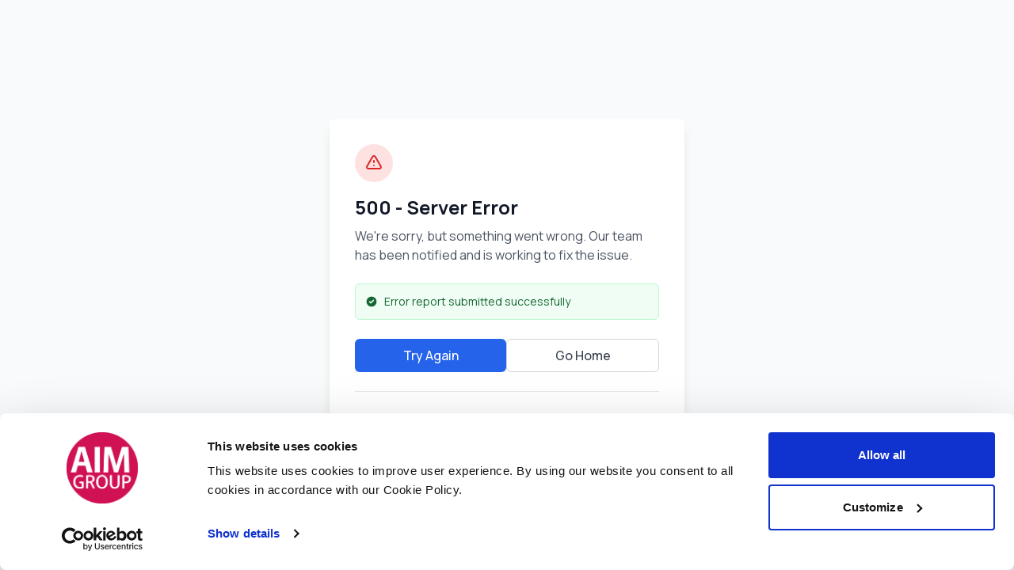

--- FILE ---
content_type: text/html; charset=utf-8
request_url: https://theaimgroup.co.uk/blog/how-will-ai-change-the-landscape-of-the-workforce
body_size: 49243
content:
<!DOCTYPE html><html lang="en"><head><meta charSet="utf-8"/><meta name="viewport" content="width=device-width, initial-scale=1"/><link rel="stylesheet" href="/_next/static/css/12e18431b8ab8935.css" crossorigin="anonymous" data-precedence="next"/><link rel="stylesheet" href="/_next/static/css/dd8de248096b46b8.css" crossorigin="anonymous" data-precedence="next"/><link rel="stylesheet" href="/_next/static/css/6c9edab712342ed4.css" crossorigin="anonymous" data-precedence="next"/><link rel="stylesheet" href="/_next/static/css/d54e95048f5823e0.css" crossorigin="anonymous" data-precedence="next"/><link rel="preload" as="script" fetchPriority="low" href="/_next/static/chunks/webpack-2f09f10d0a675cb4.js" crossorigin=""/><script src="/_next/static/chunks/4bd1b696-100b9d70ed4e49c1.js" async="" crossorigin=""></script><script src="/_next/static/chunks/8566-fbe5493b86e58c6b.js" async="" crossorigin=""></script><script src="/_next/static/chunks/main-app-de0e45f76aad2ef0.js" async="" crossorigin=""></script><script src="/_next/static/chunks/2619-9ccafffbc59161a1.js" async="" crossorigin=""></script><script src="/_next/static/chunks/app/global-error-06dafcac4a80c0da.js" async="" crossorigin=""></script><script src="/_next/static/chunks/2206-e57450b66f331b05.js" async="" crossorigin=""></script><script src="/_next/static/chunks/3572-39e8ee265c2b3aa7.js" async="" crossorigin=""></script><script src="/_next/static/chunks/7686-dc1eeb093f4bf0c3.js" async="" crossorigin=""></script><script src="/_next/static/chunks/app/layout-f0e39c9c1f020f43.js" async="" crossorigin=""></script><script src="/_next/static/chunks/app/error-b74572b40e65e02b.js" async="" crossorigin=""></script><script src="/_next/static/chunks/1356-83500248f942460e.js" async="" crossorigin=""></script><script src="/_next/static/chunks/2040-d615e4ebbdf848cf.js" async="" crossorigin=""></script><script src="/_next/static/chunks/5653-f6135251c8e03952.js" async="" crossorigin=""></script><script src="/_next/static/chunks/9057-96694bda4b9f5305.js" async="" crossorigin=""></script><script src="/_next/static/chunks/3095-8cdea552ebe64bc6.js" async="" crossorigin=""></script><script src="/_next/static/chunks/5599-bcd6281b6988b9e9.js" async="" crossorigin=""></script><script src="/_next/static/chunks/4713-9b8a139f1da2bb11.js" async="" crossorigin=""></script><script src="/_next/static/chunks/3143-4c37a663c8192300.js" async="" crossorigin=""></script><script src="/_next/static/chunks/6738-c9dec8e18012c178.js" async="" crossorigin=""></script><script src="/_next/static/chunks/app/blog/%5Bslug%5D/page-676f4b68c1b029dd.js" async="" crossorigin=""></script><meta name="next-size-adjust" content=""/><link rel="canonical" href="https://theaimgroup.co.uk/blog/how-will-ai-change-the-landscape-of-the-workforce"/><link rel="icon" type="image/png" href="/favicon-96x96.png" sizes="96x96"/><link rel="icon" type="image/svg+xml" href="/favicon.svg"/><link rel="shortcut icon" href="/favicon.ico"/><link rel="apple-touch-icon" sizes="180x180" href="/apple-touch-icon.png"/><link rel="manifest" href="/site.webmanifest"/><script src="/_next/static/chunks/polyfills-42372ed130431b0a.js" crossorigin="anonymous" noModule=""></script></head><body class="__className_73ee6c"><div hidden=""><!--$--><!--/$--></div><script>(self.__next_s=self.__next_s||[]).push([0,{"async":true,"children":"(function(w,d,s,l,i){w[l]=w[l]||[];w[l].push({'gtm.start':\nnew Date().getTime(),event:'gtm.js'});var f=d.getElementsByTagName(s)[0],\nj=d.createElement(s),dl=l!='dataLayer'?'&l='+l:'';j.async=true;j.src=\n'https://www.googletagmanager.com/gtm.js?id='+i+dl;f.parentNode.insertBefore(j,f);\n})(window,document,'script','dataLayer','GTM-53TL2SJ');","id":"google-tag-manager"}])</script><header class="header absolute lg:fixed top-0 py-5 w-screen bg-transparent z-50 transition-all duration-300"><div class="lg:relative w-full max-w-1400 px-3 lg:px-4 mx-auto flex flex-row justify-end items-center"><a class="absolute logo z-50 left-4 translate-y-0 duration-300 transition-transform" href="/"><svg xmlns="http://www.w3.org/2000/svg" xmlns:xlink="http://www.w3.org/1999/xlink" width="90.048" height="90.054" viewBox="0 0 90.048 90.054" class="w-15 h-15"><defs><clipPath id="header-logo-clip-path"><rect id="Rectangle_2434" data-name="Rectangle 2434" width="90.048" height="90.054" fill="#d01154"></rect></clipPath></defs><rect id="header-logo-Rectangle_2332" data-name="Rectangle 2332" width="84" height="83" rx="41.5" transform="translate(1.047 1.143)" fill="#fff"></rect><g id="header-logo-Group_1032" data-name="Group 1032" transform="translate(-79.453 -77.751)"><g id="header-logo-Group_1030" data-name="Group 1030" transform="translate(79.453 77.751)"><g id="header-logo-Group_1029" data-name="Group 1029" clip-path="url(#header-logo-clip-path)"><path id="header-logo-Path_830" data-name="Path 830" d="M255.345,350.024c-3.294,0-4.646,2.974-4.646,6.612,0,3.613,1.45,6.489,4.646,6.489,3.171,0,4.621-2.95,4.621-6.514s-1.327-6.587-4.621-6.587" transform="translate(-210.599 -294.036)" fill="#d01154"></path><path id="header-logo-Path_829" data-name="Path 829" d="M172.15,350.64a12.454,12.454,0,0,0-1.966.123v5.678h2.286c2.04,0,3.294-1.106,3.294-2.925,0-2.163-1.3-2.876-3.613-2.876" transform="translate(-142.962 -294.554)" fill="#d01154"></path><path id="header-logo-Path_831" data-name="Path 831" d="M100.339,149.035h-.094l-.984,3.8-2.531,9.8H103.9l-2.625-9.8Z" transform="translate(-81.258 -125.196)" fill="#d01154"></path><path id="header-logo-Path_832" data-name="Path 832" d="M45.024,0A45.027,45.027,0,1,0,90.048,45.027,45.025,45.025,0,0,0,45.024,0m-9.4,18.59H42V50.6H35.625Zm-13.982,51.7a15.542,15.542,0,0,1-4.965.836c-5.137,0-8.111-3.294-8.111-8.5,0-4.965,3.023-8.677,8.382-8.677a12.01,12.01,0,0,1,4.277.762l-.393,2.114a9.658,9.658,0,0,0-3.859-.713c-3.564,0-5.727,2.458-5.727,6.44,0,3.957,2.114,6.464,5.58,6.464a6.62,6.62,0,0,0,2.311-.319V64.3H16.211l.147-2.089h5.285Zm-7.3-27.9-2.3,8.2h-6.7l9.7-32.057h8.2l9.7,32.057H26.111l-2.39-8.2ZM33.219,70.932l-3.392-7.054H27.222v7.054H24.69V54.292a43.423,43.423,0,0,1,4.621-.221c4.08,0,6.1,1.647,6.1,4.719a4.431,4.431,0,0,1-3.269,4.424v.049L36,70.932Zm11.527.27c-4.621,0-7.349-3.662-7.349-8.578,0-5.039,2.728-8.75,7.349-8.75,4.695,0,7.3,3.761,7.3,8.677,0,5.137-2.7,8.652-7.3,8.652m8.5-43.708-.375,11.014L52.5,50.6H46.451l1.312-32.01h8.3l3.609,11.9L62.76,41.882H62.9l3.234-11.389,3.7-11.9h8.2L79.21,50.6h-6.28l-.375-12.092-.187-11.014h-.14L65.1,50.6H59.9L53.34,27.494Zm13.742,36.58c0,4.818-2.237,7.1-6.292,7.1-3.736,0-6.071-2.015-6.071-6.735v-10.3h2.556v10.4c0,2.95,1.352,4.547,3.589,4.547,2.36,0,3.662-1.5,3.662-4.547v-10.4h2.556Zm8.085.246q-1.143,0-2.212-.074v6.686H70.33V54.292a39.5,39.5,0,0,1,4.547-.221c3.515,0,6.169,1.4,6.169,4.965,0,3.466-2.409,5.309-5.973,5.285" fill="#d01154"></path><path id="header-logo-Path_833" data-name="Path 833" d="M457.412,350.947a18.48,18.48,0,0,0-1.893.074v5.948a10.05,10.05,0,0,0,1.549.1c2.507.024,4.056-.934,4.056-3.171,0-2.163-1.327-2.95-3.712-2.95" transform="translate(-382.657 -294.812)" fill="#d01154"></path></g></g></g></svg></a><div class="flex-row flex gap-4 justify-end rounded-[3px] bg-transparent lg:p-2 lg:pl-4 transition-colors duration-300"><nav class="fixed lg:static left-full lg:left-0 top-0 w-screen h-screen pt-[130px] lg:pt-0 bg-tertiary lg:bg-transparent lg:static lg:w-auto lg:h-auto flex flex-col lg:justify-center transition-all duration-300"><div class="flex lg:hidden flex-row gap-4 relative mx-4 bg-white rounded-full shadow-md overflow-hidden mb-4 "><input type="text" id="mobile-search" placeholder="Search" class="outline-none w-full text-left bg-white border-2 border-tertiary rounded-sm bg-tertiary px-5 pr-8 leading-10 transition-all duration-300" value=""/><button disabled="" class="absolute right-0 top-1/2 -translate-y-1/2 p-2"><svg xmlns="http://www.w3.org/2000/svg" fill="none" viewBox="0 0 24 24" stroke-width="1.5" stroke="currentColor" aria-hidden="true" data-slot="icon" class="w-6"><path stroke-linecap="round" stroke-linejoin="round" d="m21 21-5.197-5.197m0 0A7.5 7.5 0 1 0 5.196 5.196a7.5 7.5 0 0 0 10.607 10.607Z"></path></svg></button></div><ul class="flex flex-col lg:flex-row lg:gap-4"><li><button type="button" tabindex="0" aria-haspopup="true" aria-expanded="false" id="react-aria-_R_4b65bsnpfndb_" class="cursor-pointer lg:text-sm h-full flex w-full flex-row px-9 py-2 lg:px-0 justify-between lg:justify-center lg:items-center text-primary outline-none lg:text-white transition-colors duration-300" data-rac="">Online Courses<svg xmlns="http://www.w3.org/2000/svg" viewBox="0 0 20 20" fill="currentColor" aria-hidden="true" data-slot="icon" class="w-5 h-5"><path fill-rule="evenodd" d="M5.22 8.22a.75.75 0 0 1 1.06 0L10 11.94l3.72-3.72a.75.75 0 1 1 1.06 1.06l-4.25 4.25a.75.75 0 0 1-1.06 0L5.22 9.28a.75.75 0 0 1 0-1.06Z" clip-rule="evenodd"></path></svg></button></li><li><a class="lg:text-sm h-full flex flex-col px-9 py-2 lg:px-0 lg:justify-center lg:items-center text-primary lg:text-white transition-colors duration-300" href="/employers">Employers</a></li><li><a class="lg:text-sm h-full flex flex-col px-9 py-2 lg:px-0 lg:justify-center lg:items-center text-primary lg:text-white transition-colors duration-300" href="/about-us">About Us</a></li><li><a class="lg:text-sm h-full flex flex-col px-9 py-2 lg:px-0 lg:justify-center lg:items-center text-primary lg:text-white transition-colors duration-300" href="/blog">News</a></li><li><a class="lg:text-sm h-full flex flex-col px-9 py-2 lg:px-0 lg:justify-center lg:items-center text-primary lg:text-white transition-colors duration-300" href="/help-and-support">Help &amp; Support</a></li><li><a class="lg:text-sm h-full flex flex-col px-9 py-2 lg:px-0 lg:justify-center lg:items-center text-primary lg:text-white transition-colors duration-300" href="/contact-us">Contact</a></li><li class="block lg:hidden"><a class="lg:text-sm h-full flex flex-col px-9 pt-2 lg:py-2 lg:px-0 lg:justify-center lg:items-center text-primary font-bold lg:text-white transition-colors duration-300" href="/login">Login</a></li></ul></nav><div class="flex flex-row gap-4 rounded-[3px] py-2 px-4 lg:p-0 lg:bg-transparent text-white  z-50"><div class="flex flex-col gap-4 justify-center items-center text-white"><button type="button" tabindex="0" aria-expanded="false" id="react-aria-_R_q5bsnpfndbH1_" aria-label="Search" class="flex" data-rac=""><svg id="header-search" xmlns="http://www.w3.org/2000/svg" width="18.568" height="18.567" viewBox="0 0 18.568 18.567" class="w-6 h-6"><path id="header-search_Path_21" data-name="Path 21" d="M23.177,23.175a1.16,1.16,0,0,1,1.642,0l4.468,4.468a1.161,1.161,0,0,1-1.641,1.642l-4.468-4.468a1.16,1.16,0,0,1,0-1.642Z" transform="translate(-11.059 -11.058)" fill="currentColor" fill-rule="evenodd"></path><path id="header-search_Path_22" data-name="Path 22" d="M7.543,13.926A6.383,6.383,0,1,0,1.16,7.543,6.383,6.383,0,0,0,7.543,13.926Zm7.543-6.383A7.543,7.543,0,1,1,7.543,0a7.543,7.543,0,0,1,7.543,7.543Z" fill="currentColor" fill-rule="evenodd"></path></svg></button></div><div class="flex flex-col gap-4 justify-center items-center "><button type="button" tabindex="0" aria-expanded="false" id="react-aria-_R_1a5bsnpfndbH1_" aria-label="Basket" class="relative outline-none" data-rac=""><svg id="basket-icon" xmlns="http://www.w3.org/2000/svg" width="21.333" height="20" viewBox="0 0 21.333 20" class="svg-icon w-5 h-5"><path id="basket-icon_Path_94" data-name="Path 94" d="M15.491,2.345a.667.667,0,0,1,.915.229l4,6.667a.667.667,0,1,1-1.144.686l-4-6.667a.667.667,0,0,1,.229-.915Zm-5.981,0a.667.667,0,0,0-.915.229l-4,6.667a.667.667,0,1,0,1.144.686l4-6.667a.667.667,0,0,0-.229-.915Z" transform="translate(-1.833 -2.25)" fill="currentColor" fill-rule="evenodd"></path><path id="basket-icon_Path_95" data-name="Path 95" d="M1.333,14.833v1.333H20V14.833ZM.667,13.5A.667.667,0,0,0,0,14.167v2.667a.667.667,0,0,0,.667.667h20a.667.667,0,0,0,.667-.667V14.167a.667.667,0,0,0-.667-.667Z" transform="translate(0 -6.833)" fill="currentColor" fill-rule="evenodd"></path><path id="basket-icon_Path_96" data-name="Path 96" d="M19.583,19.333h-16V26a1.333,1.333,0,0,0,1.333,1.333H18.25A1.333,1.333,0,0,0,19.583,26ZM3.583,18A1.333,1.333,0,0,0,2.25,19.333V26a2.667,2.667,0,0,0,2.667,2.667H18.25A2.667,2.667,0,0,0,20.916,26V19.333A1.333,1.333,0,0,0,19.583,18Z" transform="translate(-0.917 -8.667)" fill="currentColor" fill-rule="evenodd"></path><path id="basket-icon_Path_97" data-name="Path 97" d="M8.542,22.5a.667.667,0,0,1,.667.667v4a.667.667,0,0,1-1.333,0v-4A.667.667,0,0,1,8.542,22.5Zm2.667,0a.667.667,0,0,1,.667.667v4a.667.667,0,1,1-1.333,0v-4A.667.667,0,0,1,11.208,22.5Zm2.667,0a.667.667,0,0,1,.667.667v4a.667.667,0,0,1-1.333,0v-4A.667.667,0,0,1,13.875,22.5Zm2.667,0a.667.667,0,0,1,.667.667v4a.667.667,0,0,1-1.333,0v-4A.667.667,0,0,1,16.542,22.5Zm2.667,0a.667.667,0,0,1,.667.667v4a.667.667,0,0,1-1.333,0v-4A.667.667,0,0,1,19.208,22.5Z" transform="translate(-3.208 -10.5)" fill="currentColor" fill-rule="evenodd"></path></svg></button></div><div class="flex flex-col gap-4 justify-center items-center "><button type="button" tabindex="0" aria-expanded="false" id="react-aria-_R_1q5bsnpfndbH1_" aria-label="Open Wishlist" class="relative outline-none" data-rac=""><svg id="header-heart" xmlns="http://www.w3.org/2000/svg" width="21.805" height="19.651" viewBox="0 0 21.805 19.651" class="svg-icon w-5 h-5 fill-none"><path d="M14.653,24.049C12.165,23.508,4.5,19.266,4.5,11.64A5.64,5.64,0,0,1,14.653,8.256,5.64,5.64,0,0,1,24.805,11.64C24.805,19.266,17.14,23.508,14.653,24.049Z" transform="translate(-3.75 -5.165)" stroke="currentcolor" stroke-width="1.5" fill-rule="evenodd"></path></svg></button></div><div class="flex lg:hidden flex-col justify-center items-center bg-white text-primary w-10 h-10 rounded-full cursor-pointer"><svg id="burger-icon" xmlns="http://www.w3.org/2000/svg" width="26.672" height="20.679" viewBox="0 0 26.672 20.679" class="svg-icon h-5 w-5"><g id="burger-icon_Group_3942" data-name="Group 3942" transform="translate(-315.713 -41.661)"><line id="burger-icon_Line_41" data-name="Line 41" x1="23.672" transform="translate(317.213 52)" fill="none" stroke="currentColor" stroke-linecap="round" stroke-width="3"></line> <line id="burger-icon_Line_42" data-name="Line 42" x1="14.795" transform="translate(326.086 43.161)" fill="none" stroke="currentColor" stroke-linecap="round" stroke-width="3"></line> <line id="burger-icon_Line_84" data-name="Line 84" x1="14.795" transform="translate(326.086 60.84)" fill="none" stroke="currentColor" stroke-linecap="round" stroke-width="3"></line></g></svg></div></div><div class="hidden lg:flex flex-row gap-4"><a aria-label="Login" class="inline-block w-auto text-white bg-secondary border-2 border-secondary rounded-sm text-sm px-5 py-3 transition-colors duration-300 hover:bg-white hover:text-secondary" href="/login">Login</a><a class="inline-block w-auto text-white bg-secondary border-2 border-secondary rounded-sm text-sm px-5 py-3 transition-colors duration-300 hover:bg-white hover:text-secondary" href="/registration">Sign Up</a></div></div></div></header><div class="hero relative mb-[80px]"><div class="bg-primary pt-32 lg:pb-24 relative after:block after:h-[2px] after:w-full after:bg-primary"><div class="w-[90%] max-w-[1370px] mx-auto flex flex-col lg:flex-row gap-8 items-center"><div class="lg:w-2/3"><span class="text-white uppercase text-sm block mb-8">March 02, 2025<!-- --> <span class="text-secondary text-lg">•</span> <!-- -->3<!-- --> Mins</span><h1 class="text-white text-4xl font-medium mb-8">How Will AI Change the Landscape of The Workforce?</h1><div class="flex gap-2 flex-wrap"></div><p class="mt-8 text-white text-sm">Artificial Intelligence is here, and it’s not going anywhere soon. Despite seemingly bursting onto the scene over the last couple of years, it has been around for years.</p></div><div class="lg:w-1/3"><img alt="How Will AI Change the Landscape of The Workforce?" loading="lazy" width="1000" height="667" decoding="async" data-nimg="1" class="block ml-auto w-72 h-72 rounded-full object-cover" style="color:transparent" srcSet="/_next/image?url=https%3A%2F%2Fcdn.theaimgroup.co.uk%2Flarge_markus_spiske_skf7hxarcoc_unsplash_2ef5d038a6.jpg&amp;w=1080&amp;q=75 1x, /_next/image?url=https%3A%2F%2Fcdn.theaimgroup.co.uk%2Flarge_markus_spiske_skf7hxarcoc_unsplash_2ef5d038a6.jpg&amp;w=2048&amp;q=75 2x" src="/_next/image?url=https%3A%2F%2Fcdn.theaimgroup.co.uk%2Flarge_markus_spiske_skf7hxarcoc_unsplash_2ef5d038a6.jpg&amp;w=2048&amp;q=75"/></div></div></div><svg width="500" height="80" viewBox="0 0 500 80" preserveAspectRatio="none" class="text-primary w-full block absolute top-[calc(100%_-_1px)]"><path d="M0,0 L0,40 Q250,80 500,40 L500,0 Z" fill="currentColor"></path></svg></div><main class="pt-12 flex flex-col gap-12 items-start"><section class="w-[90%] max-w-[1370px] mx-auto flex flex-col lg:flex-row gap-8 lg:gap-32 items-start"><article class="md:w-1/2 lg:w-3/4 flex flex-col gap-8"><div class="border-b-2 border-b-tertiary pb-8 last-of-type:border-b-0"><div class="text-sm [&amp;&gt;h2]:bg-tertiary [&amp;&gt;h2]:text-secondary [&amp;&gt;h2]:font-semibold [&amp;&gt;h2]:text-lg [&amp;&gt;h2]:py-2 [&amp;&gt;h2]:px-4 [&amp;&gt;h2]:mb-4 [&amp;&gt;p]:mb-4 text-primary [&amp;&gt;p]:px-4 [&amp;&gt;p&gt;a]:underline [&amp;&gt;p&gt;a]:text-secondary [&amp;&gt;p&gt;a]:font-semibold [&amp;&gt;p&gt;iframe]:w-full [&amp;&gt;ul]:list-disc [&amp;&gt;ul&gt;li]:ml-5 [&amp;&gt;ul&gt;li]:mb-2 [&amp;&gt;ul&gt;li&gt;a]:underline [&amp;&gt;ul&gt;li&gt;a]:text-secondary [&amp;&gt;ul&gt;li&gt;a]:font-semibold [&amp;&gt;ul&gt;li]:py-2 [&amp;&gt;ul&gt;li]:px-4 [&amp;&gt;ul&gt;li:nth-child(odd)]:bg-tertiary"><p><strong>When was AI Created?</strong>&nbsp;</p><p>Alan Turing, a British mathematician and computer scientist, explored the possibility of artificial intelligence using information and reason to solve problems and make decisions in his paper <a target="_blank" rel="noopener noreferrer" href="http://chrome-extension//efaidnbmnnnibpcajpcglclefindmkaj/https://redirect.cs.umbc.edu/courses/471/papers/turing.pdf">Computing Machinery and Intelligence</a>, written in 1950.&nbsp;</p><p>6 years later, a program named The Logic Theorist was designed. Its purpose was to mimic the problem-solving skills that humans possess and was funded by Research and Development (RAND) Corporation. This was considered the first artificial intelligence program.&nbsp;</p><p>Fast forward to today, 68 years later, and we are currently witnessing the rise of AI in our modern society. The catalyst for this rise is undoubtedly the introduction of ChatGPT in November 2022. The AI program reached 1 million users just 5 days into its launch, and as of January 2024, has over 180.5 million monthly users. This incredible growth and development in technology led people all across the world to wonder if their jobs really were at risk to technology.&nbsp;<br>&nbsp;</p><p><strong>How is AI being used in the workforce today?</strong>&nbsp;</p><p>AI is all around us, and many businesses and industries are using it in ways that you wouldn’t have even noticed, with businesses utilising AI for things like chatbots, automation, and research in order to streamline their systems.&nbsp;</p><p>While many are afraid that AI is going to immediately take their jobs away, it’s currently being used to support you in your role. This means that those who have the knowledge on AI and technology will have an advantage in the job market both now and in the future as businesses look to use AI and those who understand its power to move forward.&nbsp;<br>&nbsp;</p><p><strong>What Industries are using Artificial Intelligence?</strong>&nbsp;</p><p>AI has found its way into almost every industry, with more industries seemingly taking the dive into artificial intelligence every day. There are a vast number of industries currently using AI to drive the sector forward, including:&nbsp;</p><ul><li>Healthcare </li><li>Retail and e-commerce </li><li>Banking and financial services </li><li>Supply chain and logistics </li><li>Travel </li><li>Media and entertainment </li><li>Manufacturing </li><li>Automotive </li><li>Education </li><li>Fashion </li><li>IT </li><li>Hospitality&nbsp;</li></ul><p>The likelihood is that if an industry is currently not using AI in any shape or form, it will soon be implemented. This doesn’t necessarily mean that every business within each sector is using AI, with it being likely that smaller businesses will not be able to fund the research and testing that bigger businesses can partake in to ensure that these systems are functioning.&nbsp;<br>&nbsp;</p></div></div><div class="border-b-2 border-b-tertiary pb-8 last-of-type:border-b-0"><img alt="" loading="lazy" width="1000" height="667" decoding="async" data-nimg="1" class="w-full h-auto object-cover" style="color:transparent" srcSet="/_next/image?url=https%3A%2F%2Fcdn.theaimgroup.co.uk%2Flarge_artem_sapegin_b18trxc8upq_unsplash_b75ed74095.jpg&amp;w=1080&amp;q=75 1x, /_next/image?url=https%3A%2F%2Fcdn.theaimgroup.co.uk%2Flarge_artem_sapegin_b18trxc8upq_unsplash_b75ed74095.jpg&amp;w=2048&amp;q=75 2x" src="/_next/image?url=https%3A%2F%2Fcdn.theaimgroup.co.uk%2Flarge_artem_sapegin_b18trxc8upq_unsplash_b75ed74095.jpg&amp;w=2048&amp;q=75"/></div><div class="border-b-2 border-b-tertiary pb-8 last-of-type:border-b-0"><div class="text-sm [&amp;&gt;h2]:bg-tertiary [&amp;&gt;h2]:text-secondary [&amp;&gt;h2]:font-semibold [&amp;&gt;h2]:text-lg [&amp;&gt;h2]:py-2 [&amp;&gt;h2]:px-4 [&amp;&gt;h2]:mb-4 [&amp;&gt;p]:mb-4 text-primary [&amp;&gt;p]:px-4 [&amp;&gt;p&gt;a]:underline [&amp;&gt;p&gt;a]:text-secondary [&amp;&gt;p&gt;a]:font-semibold [&amp;&gt;p&gt;iframe]:w-full [&amp;&gt;ul]:list-disc [&amp;&gt;ul&gt;li]:ml-5 [&amp;&gt;ul&gt;li]:mb-2 [&amp;&gt;ul&gt;li&gt;a]:underline [&amp;&gt;ul&gt;li&gt;a]:text-secondary [&amp;&gt;ul&gt;li&gt;a]:font-semibold [&amp;&gt;ul&gt;li]:py-2 [&amp;&gt;ul&gt;li]:px-4 [&amp;&gt;ul&gt;li:nth-child(odd)]:bg-tertiary"><p><strong>How will AI affect jobs?</strong>&nbsp;</p><p>AI could replace the equivalent of up to 300 million full-time jobs by 2030, according to a report from <a target="_blank" rel="noopener noreferrer" href="https://www.goldmansachs.com/intelligence/pages/generative-ai-could-raise-global-gdp-by-7-percent.html">Goldman Sachs</a>. The report suggests that AI could replace a quarter of work tasks in the USA and Europe, but it would also potentially create new jobs and lead to a productivity boom.&nbsp;</p><p>Another report by <a target="_blank" rel="noopener noreferrer" href="https://www.semanticscholar.org/paper/The-Impact-of-AI-and-Machine-Learning-on-Job-and-Tiwari/d44b651ee25cd6f8717a9b049d2f2e0de8a965f5">McKinsey Global Institute</a> suggests that by 2030, 14% of employees globally will have to change their career to stay ahead of digitisation, robotics, and AI. &nbsp;</p><p>Some of the jobs most likely to be automated and affected by AI include:&nbsp;</p><ul><li>Customer service </li><li>Receptionists </li><li>Research and analysis </li><li>Retail&nbsp;</li></ul><p>These stats can look daunting, but it highlights how important it is for you to stay on top of this now by learning new skills to stay ahead. Understanding what’s to come gives you a better foundation to futureproof your tomorrow.&nbsp;<br>&nbsp;</p><p><strong>How can you stay ahead of AI?</strong>&nbsp;</p><p>To stay ahead of the developments of technology and AI, it’s important to not only understand the subject itself, but to also learn new skills that futureproof your career.&nbsp;</p><p>With many industries being affected by AI in the near future, having skills in different areas gives you the knowledge and confidence to make a career change in order to stay ahead of others.&nbsp;</p><p>Our online qualification hub features a huge range of courses that you can complete in the comfort of your own home, including free government funded courses, paid courses, and short accredited CPD courses that you can complete in less than an hour.&nbsp;</p><p>View our full range of courses here: <a target="_blank" rel="noopener noreferrer" href="https://theaimgroup.co.uk/courses">https://theaimgroup.co.uk/courses</a>&nbsp;</p><p>If you are looking for some extra information about the future of AI, look no further than our podcast – <a target="_blank" rel="noopener noreferrer" href="https://open.spotify.com/show/5xB6bwz6DZUqntiFUnrXGj?si=67d8e7a0eb2a43a0">FutureProof Your Tomorrow</a>. &nbsp;</p><p>Listen to our episode all about AI in industries <a target="_blank" rel="noopener noreferrer" href="https://open.spotify.com/episode/2uj93etinXjaQyPdfA9SCw?si=7b69a378cc404fb1">here</a>&nbsp;<br>&nbsp;</p></div></div></article><aside class="lg:w-1/4"><h3 class="text-xl font-semibold mb-4 text-secondary">Other articles you might like</h3><div class="flex flex-col gap-8"><article class="flex flex-col gap-4 rounded-lg overflow-hidden shadow-lg"><a href="/blog/what-is-neuroscience-in-the-early-years"><img alt="" loading="lazy" width="750" height="500" decoding="async" data-nimg="1" class="w-full h-52 object-cover" style="color:transparent" srcSet="/_next/image?url=https%3A%2F%2Fcdn.theaimgroup.co.uk%2Fmedium_two_parents_sitting_floor_reading_book_their_small_sons_living_room_home_b7411a5a2b.jpg&amp;w=750&amp;q=75 1x, /_next/image?url=https%3A%2F%2Fcdn.theaimgroup.co.uk%2Fmedium_two_parents_sitting_floor_reading_book_their_small_sons_living_room_home_b7411a5a2b.jpg&amp;w=1920&amp;q=75 2x" src="/_next/image?url=https%3A%2F%2Fcdn.theaimgroup.co.uk%2Fmedium_two_parents_sitting_floor_reading_book_their_small_sons_living_room_home_b7411a5a2b.jpg&amp;w=1920&amp;q=75"/></a><div class="flex flex-col gap-2 p-8 pt-0 flex-grow"><p class="text-primary text-sm uppercase">July 11, 2023<!-- --> <span class="text-secondary text-lg">•</span> <!-- -->6<!-- --> Min Read</p><a class="font-semibold text-secondary text-lg" href="/blog/what-is-neuroscience-in-the-early-years">What Is Neuroscience in The Early Years?</a><div class="flex-grow"><p class="text-sm line-clamp-4">Neuroscience in the early years is the study of how the brain develops and functions in children from birth to 7 years of age. This field of research has given us a greater understanding of how children learn, how their brains are affected by their experiences, and how we can support their healthy development.</p></div><div class="flex gap-2 flex-wrap"><a class="whitespace-nowrap inline-block text-xs bg-primary text-white px-3 py-1 uppercase cursor-pointer " href="/blog?tag=early-years">Early Years</a><a class="whitespace-nowrap inline-block text-xs bg-primary text-white px-3 py-1 uppercase cursor-pointer " href="/blog?tag=childhood">Childhood</a></div></div></article><article class="flex flex-col gap-4 rounded-lg overflow-hidden shadow-lg"><a href="/blog/climate-change-explained"><img alt="" loading="lazy" width="750" height="499" decoding="async" data-nimg="1" class="w-full h-52 object-cover" style="color:transparent" srcSet="/_next/image?url=https%3A%2F%2Fcdn.theaimgroup.co.uk%2Fmedium_very_large_beautiful_chunk_ice_sunrise_winter_ec66ce1659.jpg&amp;w=750&amp;q=75 1x, /_next/image?url=https%3A%2F%2Fcdn.theaimgroup.co.uk%2Fmedium_very_large_beautiful_chunk_ice_sunrise_winter_ec66ce1659.jpg&amp;w=1920&amp;q=75 2x" src="/_next/image?url=https%3A%2F%2Fcdn.theaimgroup.co.uk%2Fmedium_very_large_beautiful_chunk_ice_sunrise_winter_ec66ce1659.jpg&amp;w=1920&amp;q=75"/></a><div class="flex flex-col gap-2 p-8 pt-0 flex-grow"><p class="text-primary text-sm uppercase">August 01, 2022<!-- --> <span class="text-secondary text-lg">•</span> <!-- -->3<!-- --> Min Read</p><a class="font-semibold text-secondary text-lg" href="/blog/climate-change-explained">Climate Change Explained</a><div class="flex-grow"><p class="text-sm line-clamp-4">In a world where climate change is an ever-growing concern, our climate change course equips you with essential knowledge to drive positive change. Join us in our mission to safeguard our environment for generations to come.</p></div><div class="flex gap-2 flex-wrap"><a class="whitespace-nowrap inline-block text-xs bg-primary text-white px-3 py-1 uppercase cursor-pointer " href="/blog?tag=environment">Environment</a></div></div></article><article class="flex flex-col gap-4 rounded-lg overflow-hidden shadow-lg"><a href="/blog/national-stress-awareness-day-2024"><img alt="" loading="lazy" width="750" height="500" decoding="async" data-nimg="1" class="w-full h-52 object-cover" style="color:transparent" srcSet="/_next/image?url=https%3A%2F%2Fcdn.theaimgroup.co.uk%2Fmedium_pexels_mikhail_nilov_8297240_16463a8e79.jpg&amp;w=750&amp;q=75 1x, /_next/image?url=https%3A%2F%2Fcdn.theaimgroup.co.uk%2Fmedium_pexels_mikhail_nilov_8297240_16463a8e79.jpg&amp;w=1920&amp;q=75 2x" src="/_next/image?url=https%3A%2F%2Fcdn.theaimgroup.co.uk%2Fmedium_pexels_mikhail_nilov_8297240_16463a8e79.jpg&amp;w=1920&amp;q=75"/></a><div class="flex flex-col gap-2 p-8 pt-0 flex-grow"><p class="text-primary text-sm uppercase">November 06, 2024<!-- --> <span class="text-secondary text-lg">•</span> <!-- -->3<!-- --> Min Read</p><a class="font-semibold text-secondary text-lg" href="/blog/national-stress-awareness-day-2024">National Stress Awareness Day 2024</a><div class="flex-grow"><p class="text-sm line-clamp-4">Stress is something that a lot of us face on a daily basis. Whether it’s at work, at home, or at school, the majority of people in the UK have had to deal with stress in some way shape or form at some point in their lives.</p></div><div class="flex gap-2 flex-wrap"><a class="whitespace-nowrap inline-block text-xs bg-primary text-white px-3 py-1 uppercase cursor-pointer " href="/blog?tag=mental-health">Mental Health</a><a class="whitespace-nowrap inline-block text-xs bg-primary text-white px-3 py-1 uppercase cursor-pointer " href="/blog?tag=business">Business</a></div></div></article></div></aside></section><section class="w-full"><div class="bg-secondary"><div class="w-[90%] max-w-[1370px] mx-auto flex flex-col lg:flex-row gap-8 lg:gap-32 py-20"><div class="lg:w-1/2"><h2 class="text-white text-3xl mb-4">Subscribe to our Newsletter</h2><p class="text-white text-sm">Get the latest updates and news from our team.</p></div><div class="lg:w-1/2"><form class="flex gap-0 rounded-lg overflow-hidden justify-end" action="javascript:throw new Error(&#x27;React form unexpectedly submitted.&#x27;)"><div class="bg-white/20 p-4 flex flex-row gap-4"><svg xmlns="http://www.w3.org/2000/svg" fill="none" viewBox="0 0 24 24" stroke-width="1.5" stroke="currentColor" aria-hidden="true" data-slot="icon" class="text-white w-8"><path stroke-linecap="round" stroke-linejoin="round" d="M21.75 6.75v10.5a2.25 2.25 0 0 1-2.25 2.25h-15a2.25 2.25 0 0 1-2.25-2.25V6.75m19.5 0A2.25 2.25 0 0 0 19.5 4.5h-15a2.25 2.25 0 0 0-2.25 2.25m19.5 0v.243a2.25 2.25 0 0 1-1.07 1.916l-7.5 4.615a2.25 2.25 0 0 1-2.36 0L3.32 8.91a2.25 2.25 0 0 1-1.07-1.916V6.75"></path></svg><input type="email" placeholder="Email Address" required="" class="bg-transparent w-full lg:w-80 placeholder:text-white text-white outline-none" value=""/></div><button type="submit" class="bg-white text-primary text-sm p-4 disabled:opacity-50">Subscribe</button></form></div></div></div></section></main><div class="relative py-12 bg-primary min-h-[360px] flex flex-col justify-center items-center overflow-hidden"><svg xmlns="http://www.w3.org/2000/svg" viewBox="0 0 1920 421" class="w-full absolute z-0 bottom-0 left-0"><defs><clipPath id="v3_fx_circles_notsure_svg__a"><path fill="#01134a" d="M-1396 0H524v421h-1920z" data-name="Rectangle 2628"></path></clipPath></defs><g clip-path="url(#v3_fx_circles_notsure_svg__a)" data-name="Mask Group 3" transform="translate(1396)"><g data-name="Group 4058"><path fill="#ffb400" d="M-1266 294c53.572 0 97 41.414 97 92.5s-43.428 92.5-97 92.5-97-41.414-97-92.5 43.428-92.5 97-92.5" data-name="Exclusion 60"></path><path fill="#fff" d="M-948.5 32A30.5 30.5 0 1 1-979 62.5 30.5 30.5 0 0 1-948.5 32" data-name="Exclusion 61"></path><path fill="#535af5" d="M458.085-65a97 97 0 1 1-96.915 97 96.957 96.957 0 0 1 96.915-97" data-name="Union 5"></path><path fill="#d01154" d="M14 337c31.48 0 57 24.177 57 54s-25.52 54-57 54-57-24.177-57-54 25.52-54 57-54" data-name="Exclusion 64"></path></g></g></svg><div class="w-[90%] max-w-[1370px] mx-auto relative z-10"><h4 class="text-center font-normal text-3xl text-white"><strong>Not sure where to get started?</strong><br/>Let us help!</h4><div class="flex flex-row justify-center gap-4 mt-8"><a href="/contact-us" class="block px-4 lg:px-6 py-4 text-white outline-none decoration-none bg-secondary text-sm rounded-sm hover:text-secondary hover:bg-white transition-colors duration-300">Contact Us Now</a><a class="block px-4 lg:px-6 py-4 text-secondary outline-none decoration-none bg-white text-sm rounded-sm hover:text-white hover:bg-secondary transition-colors duration-300" href="/courses">Browse All Courses</a></div></div></div><footer class="bg-white"><div class="px-4 py-8"><div class="w-full max-w-[1370px] mx-auto px-4"><div class="flex flex-col lg:flex-row items-center lg:items-start lg:justify-between gap-8 xl:gap-20"><div><img alt="Inspire. Develop. Empower." loading="lazy" width="222" height="114" decoding="async" data-nimg="1" class="w-[170px] mb-4" style="color:transparent" srcSet="/_next/image?url=https%3A%2F%2Fcdn.theaimgroup.co.uk%2Flogo_footer_64470ab50c.svg&amp;w=256&amp;q=75 1x, /_next/image?url=https%3A%2F%2Fcdn.theaimgroup.co.uk%2Flogo_footer_64470ab50c.svg&amp;w=640&amp;q=75 2x" src="/_next/image?url=https%3A%2F%2Fcdn.theaimgroup.co.uk%2Flogo_footer_64470ab50c.svg&amp;w=640&amp;q=75"/><a class="inline-block w-auto text-white bg-secondary border-2 border-secondary rounded-sm text-sm px-5 py-3 transition-colors duration-300 hover:bg-white hover:text-secondary" href="/courses">Browse all courses</a></div><div class="lg:flex-grow"><nav><ul class="flex flex-col lg:block items-center gap-4 lg:columns-3"><li class="lg:mb-4"><a class="text-primary text-sm" href="/courses/level-2">Level 2 Courses</a></li><li class="lg:mb-4"><a class="text-primary text-sm" href="/courses/level-3">Level 3 Courses</a></li><li class="lg:mb-4"><a class="text-primary text-sm" href="/about-us">About Us</a></li><li class="lg:mb-4"><a class="text-primary text-sm" href="/blog">News</a></li><li class="lg:mb-4"><a class="text-primary text-sm" href="/contact-us">Contact</a></li><li class="lg:mb-4"><a class="text-primary text-sm" href="/payl8r">Payl8r</a></li><li class="lg:mb-4"><a class="text-primary text-sm" href="https://theaimgroup.co.uk/categories/functional-skills">Functional Skills</a></li><li class="lg:mb-4"><a class="text-primary text-sm" href="/categories/business">Business</a></li><li class="lg:mb-4"><a class="text-primary text-sm" href="/categories/care">Care</a></li><li class="lg:mb-4"><a class="text-primary text-sm" href="/categories/current-trends">Current Trends</a></li><li class="lg:mb-4"><a class="text-primary text-sm" href="/categories/education">Education</a></li><li class="lg:mb-4"><a class="text-primary text-sm" href="/categories/health-and-safety">Health and Safety</a></li><li class="lg:mb-4"><a class="text-primary text-sm" href="/categories/health-and-wellbeing">Health and Wellbeing</a></li><li class="lg:mb-4"><a class="text-primary text-sm" href="/categories/it-and-digital-skills">IT and Digital Skills</a></li><li class="lg:mb-4"><a class="text-primary text-sm" href="/categories/mental-health">Mental Health</a></li><li class="lg:mb-4"><a class="text-primary text-sm" href="/categories/personal-skills">Personal Skills</a></li><li class="lg:mb-4"><a class="text-primary text-sm" href="/categories/parenting">Parenting</a></li><li class="lg:mb-4"><a class="text-primary text-sm" href="/employers">Employers</a></li></ul></nav></div><div><nav><ul class="flex flex-row flex-wrap lg:grid lg:grid-cols-3 lg:grid-rows-2 gap-4 max-w-[168px] mx-auto"><li><a class="text-primary text-sm" href="https://www.facebook.com/theaimgroupuk"><img alt="Facebook Logo" loading="lazy" width="45" height="45" decoding="async" data-nimg="1" class="w-10 h-10 mx-auto" style="color:transparent" srcSet="/_next/image?url=https%3A%2F%2Fcdn.theaimgroup.co.uk%2Fsocial_facebook_11a860ade1.svg&amp;w=48&amp;q=75 1x, /_next/image?url=https%3A%2F%2Fcdn.theaimgroup.co.uk%2Fsocial_facebook_11a860ade1.svg&amp;w=96&amp;q=75 2x" src="/_next/image?url=https%3A%2F%2Fcdn.theaimgroup.co.uk%2Fsocial_facebook_11a860ade1.svg&amp;w=96&amp;q=75"/></a></li><li><a class="text-primary text-sm" href="https://www.instagram.com/theaimgroupuk/"><img alt="Instagram Logo" loading="lazy" width="45" height="45" decoding="async" data-nimg="1" class="w-10 h-10 mx-auto" style="color:transparent" srcSet="/_next/image?url=https%3A%2F%2Fcdn.theaimgroup.co.uk%2Fsocial_instagram_6a0f76b94a.svg&amp;w=48&amp;q=75 1x, /_next/image?url=https%3A%2F%2Fcdn.theaimgroup.co.uk%2Fsocial_instagram_6a0f76b94a.svg&amp;w=96&amp;q=75 2x" src="/_next/image?url=https%3A%2F%2Fcdn.theaimgroup.co.uk%2Fsocial_instagram_6a0f76b94a.svg&amp;w=96&amp;q=75"/></a></li><li><a class="text-primary text-sm" href="https://x.com/THEAIMGROUPUK"><img alt="X Logo" loading="lazy" width="45" height="45" decoding="async" data-nimg="1" class="w-10 h-10 mx-auto" style="color:transparent" srcSet="/_next/image?url=https%3A%2F%2Fcdn.theaimgroup.co.uk%2Fx_twitter_4f0db9429c.svg&amp;w=48&amp;q=75 1x, /_next/image?url=https%3A%2F%2Fcdn.theaimgroup.co.uk%2Fx_twitter_4f0db9429c.svg&amp;w=96&amp;q=75 2x" src="/_next/image?url=https%3A%2F%2Fcdn.theaimgroup.co.uk%2Fx_twitter_4f0db9429c.svg&amp;w=96&amp;q=75"/></a></li><li><a class="text-primary text-sm" href="https://www.linkedin.com/company/aim-apprenticeships/"><img alt="LinkedIn Logo" loading="lazy" width="45" height="44" decoding="async" data-nimg="1" class="w-10 h-10 mx-auto" style="color:transparent" srcSet="/_next/image?url=https%3A%2F%2Fcdn.theaimgroup.co.uk%2Fsocial_linkedin_1312ae7320.svg&amp;w=48&amp;q=75 1x, /_next/image?url=https%3A%2F%2Fcdn.theaimgroup.co.uk%2Fsocial_linkedin_1312ae7320.svg&amp;w=96&amp;q=75 2x" src="/_next/image?url=https%3A%2F%2Fcdn.theaimgroup.co.uk%2Fsocial_linkedin_1312ae7320.svg&amp;w=96&amp;q=75"/></a></li><li><a class="text-primary text-sm" href="https://www.youtube.com/channel/UCuIYMrSj-EgNO7AmYEt216g"><img alt="YouTube Logo" loading="lazy" width="45" height="45" decoding="async" data-nimg="1" class="w-10 h-10 mx-auto" style="color:transparent" srcSet="/_next/image?url=https%3A%2F%2Fcdn.theaimgroup.co.uk%2Fsocial_youtube_edfdd8e534.svg&amp;w=48&amp;q=75 1x, /_next/image?url=https%3A%2F%2Fcdn.theaimgroup.co.uk%2Fsocial_youtube_edfdd8e534.svg&amp;w=96&amp;q=75 2x" src="/_next/image?url=https%3A%2F%2Fcdn.theaimgroup.co.uk%2Fsocial_youtube_edfdd8e534.svg&amp;w=96&amp;q=75"/></a></li><li><a class="text-primary text-sm" href="https://open.spotify.com/show/5xB6bwz6DZUqntiFUnrXGj"><img alt="Spotify Logo" loading="lazy" width="45" height="45" decoding="async" data-nimg="1" class="w-10 h-10 mx-auto" style="color:transparent" srcSet="/_next/image?url=https%3A%2F%2Fcdn.theaimgroup.co.uk%2Fsocial_spotify_72c6e78c5a.svg&amp;w=48&amp;q=75 1x, /_next/image?url=https%3A%2F%2Fcdn.theaimgroup.co.uk%2Fsocial_spotify_72c6e78c5a.svg&amp;w=96&amp;q=75 2x" src="/_next/image?url=https%3A%2F%2Fcdn.theaimgroup.co.uk%2Fsocial_spotify_72c6e78c5a.svg&amp;w=96&amp;q=75"/></a></li></ul></nav><ul class="mt-8 text-center max-w-[168px] mx-auto flex flex-wrap items-center justify-center gap-2"><li class="text-center p-1 w-1/3"><img alt="Visa Logo" loading="lazy" width="122" height="40" decoding="async" data-nimg="1" style="color:transparent" srcSet="/_next/image?url=https%3A%2F%2Fcdn.theaimgroup.co.uk%2FVisa_2x_3e4db9a560.png&amp;w=128&amp;q=75 1x, /_next/image?url=https%3A%2F%2Fcdn.theaimgroup.co.uk%2FVisa_2x_3e4db9a560.png&amp;w=256&amp;q=75 2x" src="/_next/image?url=https%3A%2F%2Fcdn.theaimgroup.co.uk%2FVisa_2x_3e4db9a560.png&amp;w=256&amp;q=75"/></li><li class="text-center p-1 w-1/3"><img alt="MasterCard Logo" loading="lazy" width="132" height="80" decoding="async" data-nimg="1" style="color:transparent" srcSet="/_next/image?url=https%3A%2F%2Fcdn.theaimgroup.co.uk%2FMaster_Card_2x_7f3c0f6ec0.png&amp;w=256&amp;q=75 1x, /_next/image?url=https%3A%2F%2Fcdn.theaimgroup.co.uk%2FMaster_Card_2x_7f3c0f6ec0.png&amp;w=384&amp;q=75 2x" src="/_next/image?url=https%3A%2F%2Fcdn.theaimgroup.co.uk%2FMaster_Card_2x_7f3c0f6ec0.png&amp;w=384&amp;q=75"/></li><li class="text-center p-1 w-1/3"><img alt="American Express Logo" loading="lazy" width="140" height="52" decoding="async" data-nimg="1" style="color:transparent" srcSet="/_next/image?url=https%3A%2F%2Fcdn.theaimgroup.co.uk%2FAmerican_Express_2x_b6c852c785.png&amp;w=256&amp;q=75 1x, /_next/image?url=https%3A%2F%2Fcdn.theaimgroup.co.uk%2FAmerican_Express_2x_b6c852c785.png&amp;w=384&amp;q=75 2x" src="/_next/image?url=https%3A%2F%2Fcdn.theaimgroup.co.uk%2FAmerican_Express_2x_b6c852c785.png&amp;w=384&amp;q=75"/></li><li class="text-center p-1 w-1/3"><a href="https://theaimgroup.co.uk/payl8r"><img alt="Payl8r Logo" loading="lazy" width="1000" height="379" decoding="async" data-nimg="1" style="color:transparent" srcSet="/_next/image?url=https%3A%2F%2Fcdn.theaimgroup.co.uk%2Fpayl8r_fd867e69fa.svg&amp;w=1080&amp;q=75 1x, /_next/image?url=https%3A%2F%2Fcdn.theaimgroup.co.uk%2Fpayl8r_fd867e69fa.svg&amp;w=2048&amp;q=75 2x" src="/_next/image?url=https%3A%2F%2Fcdn.theaimgroup.co.uk%2Fpayl8r_fd867e69fa.svg&amp;w=2048&amp;q=75"/></a></li><li class="text-center p-1 w-1/3"><img alt="PayPal Logo" loading="lazy" width="128" height="36" decoding="async" data-nimg="1" style="color:transparent" srcSet="/_next/image?url=https%3A%2F%2Fcdn.theaimgroup.co.uk%2FPaypal_2x_e6cd490369.png&amp;w=128&amp;q=75 1x, /_next/image?url=https%3A%2F%2Fcdn.theaimgroup.co.uk%2FPaypal_2x_e6cd490369.png&amp;w=256&amp;q=75 2x" src="/_next/image?url=https%3A%2F%2Fcdn.theaimgroup.co.uk%2FPaypal_2x_e6cd490369.png&amp;w=256&amp;q=75"/></li></ul></div></div></div></div><div class="bg-quaternary p-2"><div class="w-full max-w-[1370px] mx-auto px-4"><div class="flex flex-row items-center justify-between"><nav><ul class="flex flex-row items-center gap-x-4"><li><a class="text-white text-xs" href="/content/privacy-policy">Terms &amp; Conditions</a></li><li><a class="text-white text-xs" href="/content/privacy-policy">Privacy Policy</a></li></ul></nav><p class="text-white text-xs">© 2025 AIM Group</p></div></div></div></footer><!--$--><!--/$--><div id="_rht_toaster" style="position:fixed;z-index:9999;top:16px;left:16px;right:16px;bottom:16px;pointer-events:none"></div><noscript><iframe src="https://www.googletagmanager.com/ns.html?id=GTM-53TL2SJ" height="0" width="0" style="display:none;visibility:hidden"></iframe></noscript><script>addEventListener("submit",function(a){if(!a.defaultPrevented){var c=a.target,d=a.submitter,e=c.action,b=d;if(d){var f=d.getAttribute("formAction");null!=f&&(e=f,b=null)}"javascript:throw new Error('React form unexpectedly submitted.')"===e&&(a.preventDefault(),b?(a=document.createElement("input"),a.name=b.name,a.value=b.value,b.parentNode.insertBefore(a,b),b=new FormData(c),a.parentNode.removeChild(a)):b=new FormData(c),a=c.ownerDocument||c,(a.$$reactFormReplay=a.$$reactFormReplay||[]).push(c,d,b))}});</script><script src="/_next/static/chunks/webpack-2f09f10d0a675cb4.js" crossorigin="" id="_R_" async=""></script><script>(self.__next_f=self.__next_f||[]).push([0])</script><script>self.__next_f.push([1,"1:\"$Sreact.fragment\"\n3:I[9766,[],\"\"]\n4:I[98924,[],\"\"]\n6:I[24431,[],\"OutletBoundary\"]\n8:I[15278,[],\"AsyncMetadataOutlet\"]\na:I[24431,[],\"ViewportBoundary\"]\nc:I[24431,[],\"MetadataBoundary\"]\nd:\"$Sreact.suspense\"\nf:I[54062,[\"2619\",\"static/chunks/2619-9ccafffbc59161a1.js\",\"4219\",\"static/chunks/app/global-error-06dafcac4a80c0da.js\"],\"default\"]\n:HL[\"/_next/static/media/4c9affa5bc8f420e-s.p.woff2\",\"font\",{\"crossOrigin\":\"\",\"type\":\"font/woff2\"}]\n:HL[\"/_next/static/css/12e18431b8ab8935.css\",\"style\",{\"crossOrigin\":\"\"}]\n:HL[\"/_next/static/css/dd8de248096b46b8.css\",\"style\",{\"crossOrigin\":\"\"}]\n:HL[\"/_next/static/css/6c9edab712342ed4.css\",\"style\",{\"crossOrigin\":\"\"}]\n:HL[\"/_next/static/css/d54e95048f5823e0.css\",\"style\",{\"crossOrigin\":\"\"}]\n"])</script><script>self.__next_f.push([1,"0:{\"P\":null,\"b\":\"arsdcWnPg6DNWH9enEo7A\",\"p\":\"\",\"c\":[\"\",\"blog\",\"how-will-ai-change-the-landscape-of-the-workforce\"],\"i\":false,\"f\":[[[\"\",{\"children\":[\"blog\",{\"children\":[[\"slug\",\"how-will-ai-change-the-landscape-of-the-workforce\",\"d\"],{\"children\":[\"__PAGE__\",{}]}]}]},\"$undefined\",\"$undefined\",true],[\"\",[\"$\",\"$1\",\"c\",{\"children\":[[[\"$\",\"link\",\"0\",{\"rel\":\"stylesheet\",\"href\":\"/_next/static/css/12e18431b8ab8935.css\",\"precedence\":\"next\",\"crossOrigin\":\"anonymous\",\"nonce\":\"$undefined\"}],[\"$\",\"link\",\"1\",{\"rel\":\"stylesheet\",\"href\":\"/_next/static/css/dd8de248096b46b8.css\",\"precedence\":\"next\",\"crossOrigin\":\"anonymous\",\"nonce\":\"$undefined\"}]],\"$L2\"]}],{\"children\":[\"blog\",[\"$\",\"$1\",\"c\",{\"children\":[null,[\"$\",\"$L3\",null,{\"parallelRouterKey\":\"children\",\"error\":\"$undefined\",\"errorStyles\":\"$undefined\",\"errorScripts\":\"$undefined\",\"template\":[\"$\",\"$L4\",null,{}],\"templateStyles\":\"$undefined\",\"templateScripts\":\"$undefined\",\"notFound\":\"$undefined\",\"forbidden\":\"$undefined\",\"unauthorized\":\"$undefined\"}]]}],{\"children\":[[\"slug\",\"how-will-ai-change-the-landscape-of-the-workforce\",\"d\"],[\"$\",\"$1\",\"c\",{\"children\":[null,[\"$\",\"$L3\",null,{\"parallelRouterKey\":\"children\",\"error\":\"$undefined\",\"errorStyles\":\"$undefined\",\"errorScripts\":\"$undefined\",\"template\":[\"$\",\"$L4\",null,{}],\"templateStyles\":\"$undefined\",\"templateScripts\":\"$undefined\",\"notFound\":\"$undefined\",\"forbidden\":\"$undefined\",\"unauthorized\":\"$undefined\"}]]}],{\"children\":[\"__PAGE__\",[\"$\",\"$1\",\"c\",{\"children\":[\"$L5\",[[\"$\",\"link\",\"0\",{\"rel\":\"stylesheet\",\"href\":\"/_next/static/css/6c9edab712342ed4.css\",\"precedence\":\"next\",\"crossOrigin\":\"anonymous\",\"nonce\":\"$undefined\"}],[\"$\",\"link\",\"1\",{\"rel\":\"stylesheet\",\"href\":\"/_next/static/css/d54e95048f5823e0.css\",\"precedence\":\"next\",\"crossOrigin\":\"anonymous\",\"nonce\":\"$undefined\"}]],[\"$\",\"$L6\",null,{\"children\":[\"$L7\",[\"$\",\"$L8\",null,{\"promise\":\"$@9\"}]]}]]}],{},null,false]},null,false]},null,false]},null,false],[\"$\",\"$1\",\"h\",{\"children\":[null,[[\"$\",\"$La\",null,{\"children\":\"$Lb\"}],[\"$\",\"meta\",null,{\"name\":\"next-size-adjust\",\"content\":\"\"}]],[\"$\",\"$Lc\",null,{\"children\":[\"$\",\"div\",null,{\"hidden\":true,\"children\":[\"$\",\"$d\",null,{\"fallback\":null,\"children\":\"$Le\"}]}]}]]}],false]],\"m\":\"$undefined\",\"G\":[\"$f\",[]],\"s\":false,\"S\":false}\n"])</script><script>self.__next_f.push([1,"b:[[\"$\",\"meta\",\"0\",{\"charSet\":\"utf-8\"}],[\"$\",\"meta\",\"1\",{\"name\":\"viewport\",\"content\":\"width=device-width, initial-scale=1\"}]]\n7:null\n"])</script><script>self.__next_f.push([1,"9:{\"metadata\":[[\"$\",\"link\",\"0\",{\"rel\":\"canonical\",\"href\":\"https://theaimgroup.co.uk/blog/how-will-ai-change-the-landscape-of-the-workforce\"}]],\"error\":null,\"digest\":\"$undefined\"}\ne:\"$9:metadata\"\n"])</script><script>self.__next_f.push([1,"10:I[41402,[\"2206\",\"static/chunks/2206-e57450b66f331b05.js\",\"3572\",\"static/chunks/3572-39e8ee265c2b3aa7.js\",\"7686\",\"static/chunks/7686-dc1eeb093f4bf0c3.js\",\"7177\",\"static/chunks/app/layout-f0e39c9c1f020f43.js\"],\"\"]\n11:I[95932,[\"2206\",\"static/chunks/2206-e57450b66f331b05.js\",\"3572\",\"static/chunks/3572-39e8ee265c2b3aa7.js\",\"7686\",\"static/chunks/7686-dc1eeb093f4bf0c3.js\",\"7177\",\"static/chunks/app/layout-f0e39c9c1f020f43.js\"],\"ErrorBoundary\"]\n12:I[62506,[\"2206\",\"static/chunks/2206-e57450b66f331b05.js\",\"3572\",\"static/chunks/3572-39e8ee265c2b3aa7.js\",\"7686\",\"static/chunks/7686-dc1eeb093f4bf0c3.js\",\"7177\",\"static/chunks/app/layout-f0e39c9c1f020f43.js\"],\"ClientErrorHandler\"]\n13:I[38406,[\"2206\",\"static/chunks/2206-e57450b66f331b05.js\",\"3572\",\"static/chunks/3572-39e8ee265c2b3aa7.js\",\"7686\",\"static/chunks/7686-dc1eeb093f4bf0c3.js\",\"7177\",\"static/chunks/app/layout-f0e39c9c1f020f43.js\"],\"ChunkErrorHandler\"]\n14:I[45131,[\"2206\",\"static/chunks/2206-e57450b66f331b05.js\",\"3572\",\"static/chunks/3572-39e8ee265c2b3aa7.js\",\"7686\",\"static/chunks/7686-dc1eeb093f4bf0c3.js\",\"7177\",\"static/chunks/app/layout-f0e39c9c1f020f43.js\"],\"SessionProvider\"]\n15:I[86019,[\"2206\",\"static/chunks/2206-e57450b66f331b05.js\",\"3572\",\"static/chunks/3572-39e8ee265c2b3aa7.js\",\"7686\",\"static/chunks/7686-dc1eeb093f4bf0c3.js\",\"7177\",\"static/chunks/app/layout-f0e39c9c1f020f43.js\"],\"default\"]\n16:I[22009,[\"2206\",\"static/chunks/2206-e57450b66f331b05.js\",\"3572\",\"static/chunks/3572-39e8ee265c2b3aa7.js\",\"7686\",\"static/chunks/7686-dc1eeb093f4bf0c3.js\",\"7177\",\"static/chunks/app/layout-f0e39c9c1f020f43.js\"],\"default\"]\n17:Tc73,"])</script><script>self.__next_f.push([1,"\u003cp\u003eFunctional Skills English Component:\u003c/p\u003e\u003cul\u003e\u003cli\u003eReading\u0026nbsp;– This Functional Skills Level 2 English module looks at reading for information, including looking at biased pieces of work and will help you to work out how much the opinions of certain authors can be trusted. It also looks at the different types of layout features and how these can impact the reader. All of the reading skills that you will look at will be tested in quizzes at the end of each section, followed by an assessor-marked assignment, ensuring that you are ready to sit your final exam\u003c/li\u003e\u003cli\u003eWriting\u0026nbsp;– This Functional Skills Level 2 English curriculum examines appropriate writing techniques for specific pieces. This could contain, among other things, emails, blogs, newspaper articles, and letters. You'll also be tested on your grammar, punctuation, and spelling in this module. Quizzes and assessor-marked tasks at the conclusion of your course make sure you are prepared for your final exam.\u003cbr class=\"softbreak\"\u003e\u003c/li\u003e\u003cli\u003eSpeaking, Listening and Communication\u0026nbsp;– One of the most beneficial and enjoyable aspects of improving English functional skills is the speaking, listening, and communicating (SLC) component. This Functional Skills Level 2 English module provides you with practice for the SLC assessment by demonstrating how to handle common situations both at home and at work. Together with our quizzes and assessor-marked assignments, they will help you become more confident and competent in these situations and prepare you for the SLC assessment.\u003c/li\u003e\u003c/ul\u003e\u003cp\u003eFunctional Skills Maths Component:\u003c/p\u003e\u003cul\u003e\u003cli\u003eUsing Numbers: Functional skills maths encompasses a comprehensive study of numerical concepts, ranging from whole numbers to decimals, fractions, and percentages. Learners will learn practical applications of these skills, such as making informed purchasing decisions, utilising ratios in culinary contexts, and verifying the accuracy of bills. Each numerical skill will be reinforced through quizzes at the end of each section, along with a assessor-marked assignment.\u003c/li\u003e\u003cli\u003eUnderstanding Measure, Shape, and Space: The functional skills maths component of the course explores a diverse array of topics, including area, distance, time, speed, and temperature. Learners will gain proficiency in solving time-related problems for effective time management in daily or professional life. Additionally, they will develop skills in spatial understanding to navigate tasks such as map reading or architectural planning. Quizzes will assess the application of these skills across various contexts, while the assessor-marked assignment will highlight areas for further review.\u003c/li\u003e\u003cli\u003eHandling Data: functional skills maths delves into the manipulation and interpretation of information. Learners will learn techniques for summarizing and presenting data, as well as understanding data shared by others. Probability concepts will be explored, along with identifying patterns and recognising biases in data and statistics. Quizzes and a assessor-marked assignment will evaluate learners' comprehension and application of data-handling skills.\u003cbr class=\"softbreak\"\u003e\u003c/li\u003e\u003c/ul\u003e"])</script><script>self.__next_f.push([1,"18:T6c1,"])</script><script>self.__next_f.push([1,"\u003cp\u003eThe Functional Skills English Level 1 qualification is designed to equip learners with the essential language skills needed for employment, further education, and everyday communication. By completing this qualification, learners demonstrate their ability in reading, writing, speaking, listening, and effective communication in English, applying these skills to both professional and real-world contexts.\u003c/p\u003e\u003cul\u003e\u003cli\u003e\u003cstrong\u003eVideo Tutorials:\u003c/strong\u003e Key topics from the Level 1 English curriculum are covered through video tutorials, offering guidance on grammar, punctuation, letter writing, essay composition, and more, providing support at every stage of your learning journey.\u003c/li\u003e\u003cli\u003e\u003cstrong\u003ePractice Activities:\u003c/strong\u003e After studying each area of English, you can test your understanding with a variety of practice exercises. These are designed to challenge your knowledge and build your confidence.\u003c/li\u003e\u003cli\u003e\u003cstrong\u003eSmart Tracking System:\u003c/strong\u003e The online English course includes a Smart Tracking System that monitors your progress and saves your responses throughout the course. This feature allows you to review past answers, identify areas needing improvement, and focus your studies to help ensure success.\u003c/li\u003e\u003c/ul\u003e\u003cp\u003eYou will complete an initial assessment, followed by a diagnostic which will give you your individual skills plan. This will allow you to work at your own pace through this self-driven course. Your diagnostic will set your work, meaning you may have a different starting point depending on your current skills.\u003c/p\u003e\u003cp\u003e\u003cstrong\u003eYou will be requested to provide a government-issued form of photo ID by your tutor as well as an invigilator in order to complete this course.\u003c/strong\u003e\u003cbr\u003e\u0026nbsp;\u003c/p\u003e"])</script><script>self.__next_f.push([1,"19:T56e,"])</script><script>self.__next_f.push([1,"\u003cp\u003eThis course will include the following modules:\u003c/p\u003e\u003cul\u003e\u003cli\u003ePunctuation\u003c/li\u003e\u003cli\u003eGrammar\u003c/li\u003e\u003cli\u003eComparing texts\u003c/li\u003e\u003cli\u003eComposition\u003c/li\u003e\u003cli\u003ePlanning and drafting\u003c/li\u003e\u003cli\u003eSpelling\u003c/li\u003e\u003cli\u003eComprehension\u003c/li\u003e\u003cli\u003eLevel 2 Summative Test\u003c/li\u003e\u003c/ul\u003e\u003cp\u003eMandatory units will include:\u003cbr class=\"softbreak\"\u003e\u003c/p\u003e\u003cul\u003e\u003cli\u003eReading: This module of the Functional Skills Level 2 English course focuses on reading for comprehension and critical analysis. It includes evaluating potentially biased materials and assessing the reliability of various authors' viewpoints. The module also covers different layout features and their effects on reader interpretation. Your reading skills will be tested through quizzes at the end of each section and a tutor-marked assignment.\u003c/li\u003e\u003cli\u003eWriting: This component explores effective writing techniques for different formats, such as emails, blogs, newspaper articles, and letters. It includes a focus on grammar, punctuation, and spelling. Throughout the module, quizzes and tutor-marked assignments will assess your writing proficiency.\u003c/li\u003e\u003cli\u003eSpeaking, Listening, and Communication: This module emphasises the development of speaking, listening, and communication skills, essential for both personal and professional settings. You'll practice handling common scenarios and receive guidance on improving your communication abilities. \u003cbr class=\"softbreak\"\u003e\u003c/li\u003e\u003c/ul\u003e"])</script><script>self.__next_f.push([1,"1a:T490,"])</script><script>self.__next_f.push([1,"\u003cp\u003e\u003cbr class=\"softbreak\"\u003eThe exam comprises one comprehensive assessment administered securely on the exam board's website. It evaluates various aspects of your English proficiency through two exams and an assessment:\u003cbr class=\"softbreak\"\u003e\u003c/p\u003e\u003cul\u003e\u003cli\u003eReading: This exam assesses your ability to comprehend and analyse written information, including identifying biases and evaluating the credibility of authors' opinions. Additionally, it tests your understanding of different layout features and their impact on readers.\u003cbr class=\"softbreak\"\u003e\u003c/li\u003e\u003cli\u003eWriting: This exam evaluates your writing skills across diverse formats, such as letters, newspaper articles, emails, and blogs. It also assesses your proficiency in spelling, punctuation, and grammar.\u003cbr class=\"softbreak\"\u003e\u003c/li\u003e\u003cli\u003eSpeaking, Listening, and Communicating: An integral component of English proficiency involves effective speaking, listening, and communication (SLC). Hence, the Functional Skills English qualification includes an assessment in SLC, gauging your abilities in various everyday communication scenarios. This assessment will be conducted in a group setting.\u003cbr class=\"softbreak\"\u003e\u003c/li\u003e\u003c/ul\u003e"])</script><script>self.__next_f.push([1,"1b:T42a,"])</script><script>self.__next_f.push([1,"\u003col\u003e\u003cli\u003eCareer Advancement: A Level 2 qualification in English can significantly enhance your career prospects, as many employers prioritise candidates with strong English skills. It could give you a competitive edge over other applicants vying for the same position.\u003c/li\u003e\u003cli\u003eEnhanced Communication: Proficiency in English is invaluable for everyday life, enabling you to effectively communicate through written correspondence, such as letters and emails. You'll feel confident expressing yourself and engaging in group conversations.\u003c/li\u003e\u003cli\u003eSupporting Education: Functional Skills English equips you with the skills to assist your children with their homework, ensuring they understand and excel in their studies.\u003c/li\u003e\u003cli\u003ePathway to Higher Education: Functional Skills English Level 2 serves as a valuable entry requirement for university admission. Obtaining this qualification opens doors to pursuing higher education and earning a degree. However, it's essential to verify acceptance with your chosen university before enrolling.\u003cbr class=\"softbreak\"\u003e\u003c/li\u003e\u003c/ol\u003e"])</script><script>self.__next_f.push([1,"1c:T72e,"])</script><script>self.__next_f.push([1,"\u003cp\u003eThis course is designed to enhance your mathematical skills through a structured approach that includes a Subject Knowledge Assessment, which identifies key areas for improvement and optimises your revision. Each module offers detailed explanations to build a strong foundational understanding.\u003c/p\u003e\u003cp\u003e\u003cstrong\u003eWhat’s Included in the Course?\u003c/strong\u003e\u003c/p\u003e\u003cp\u003e\u003cstrong\u003eInitial Assessment\u003c/strong\u003e\u003c/p\u003e\u003cp\u003eKickstart your learning journey with an initial assessment and diagnostic that evaluates your current knowledge, highlighting areas to focus on. This sets up your personalised skills plan to tailor your study efforts to the topics that need the most attention, maximising your revision time.\u003c/p\u003e\u003cp\u003e\u003cstrong\u003eSelf-Driven Study\u003c/strong\u003e\u003c/p\u003e\u003cp\u003eWork through the course at your own pace, utilising the online platform and your personalised skills plan to develop your skills in your own time.\u003c/p\u003e\u003cp\u003e\u003cstrong\u003eTopic Explanations\u003c/strong\u003e\u003c/p\u003e\u003cp\u003eEach module begins with a clear, detailed explanation of the subject matter. This introduction serves as the foundation for more in-depth learning, ensuring a thorough understanding of each topic.\u003c/p\u003e\u003cp\u003e\u003cstrong\u003ePractice Questions\u003c/strong\u003e\u003c/p\u003e\u003cp\u003eAfter reviewing the explanations, test your understanding with a range of practice questions. These are categorised by difficulty—easy, medium, and hard—to reinforce your learning and boost your confidence in applying mathematical concepts.\u003c/p\u003e\u003cp\u003e\u003cstrong\u003eVideo Tutorials\u003c/strong\u003e\u003c/p\u003e\u003cp\u003eFollowing the text explanations, access a series of comprehensive video tutorials. These tutorials provide a step-by-step guide to solving problems, enhancing your grasp of the material.\u003c/p\u003e\u003cp\u003e\u003cstrong\u003eYou will be requested to provide a government-issued form of photo ID by your tutor as well as an invigilator in order to complete this course.\u003c/strong\u003e\u003cbr\u003e\u0026nbsp;\u003c/p\u003e"])</script><script>self.__next_f.push([1,"1d:T662,"])</script><script>self.__next_f.push([1,"\u003cp\u003eThis online Functional Skills Level 2 Maths course equips learners with the skills needed to achieve a C/4 grade, equivalent to GCSE level. The course includes:\u003c/p\u003e\u003cul\u003e\u003cli\u003eComprehensive study materials\u003c/li\u003e\u003cli\u003eInteractive lessons and practice tests\u003c/li\u003e\u003cli\u003ePersonalised skills plan based on your completed diagnostic\u003c/li\u003e\u003c/ul\u003e\u003cp\u003eThis is a self-driven course, allowing you to study at your own pace. You will complete an initial assessment followed by a diagnostic, which will provide you with a personalised skills plan to develop your skills.\u003c/p\u003e\u003cp\u003eLearners also receive mock exam papers for practice, with detailed feedback provided by assessors to help refine their skills. Designed with flexibility in mind, the course suits the schedules of adult learners, parents, and working professionals. The online platform is accessible 24/7, allowing students to learn at their own pace, ensuring that everyone can access quality education and enhance their skills effectively.\u003c/p\u003e\u003cp\u003eEach unit will include video tutorials and questions, followed by a summative quiz to test your knowledge.\u003c/p\u003e\u003cp\u003e\u003cstrong\u003eWhat’s Included in the Course:\u003c/strong\u003e\u003c/p\u003e\u003cul\u003e\u003cli\u003eAccess to online Level 2 Maths content for one year, including tutorials, activity sheets, video lessons, fact sheets, quizzes, and assignments\u003c/li\u003e\u003cli\u003eEmail support by experienced assessors for guidance when needed\u003c/li\u003e\u003cli\u003eDetailed feedback highlighting areas that require additional focus\u003c/li\u003e\u003c/ul\u003e\u003cp\u003e\u003cstrong\u003eYou will be requested to provide a government-issued form of photo ID by your tutor as well as an invigilator in order to complete this course.\u003c/strong\u003e\u003cbr\u003e\u0026nbsp;\u003c/p\u003e"])</script><script>self.__next_f.push([1,"1e:T55e,"])</script><script>self.__next_f.push([1,"\u003cp\u003eIncluded in this package is a single exam, administered securely on the exam board's website, assessing your proficiency in applying mathematical skills to solve problems across various domains:\u003cbr class=\"softbreak\"\u003e\u003c/p\u003e\u003col\u003e\u003cli\u003eUsing Numbers: This segment encompasses a wide array of numerical concepts, from whole numbers to fractions, decimals, and percentages. You'll demonstrate your ability to tackle real-world problems, such as making purchasing decisions, utilising ratios in recipes, and verifying the accuracy of bills.\u003cbr class=\"softbreak\"\u003e\u003c/li\u003e\u003cli\u003eUnderstanding Measure, Shape, and Space: This section delves into topics like area, distance, time, speed, and temperature. You'll showcase your problem-solving skills in scenarios ranging from planning daily or work schedules to utilising spatial understanding for tasks like map reading or house renovation planning.\u003c/li\u003e\u003cli\u003eHandling Data: Here, you'll learn to work with information effectively. In your exam, you'll summarise and present data, demonstrating comprehension of information shared by others. Additionally, you'll exhibit proficiency in probability analysis, pattern recognition, and identifying biases in data and statistics.\u003c/li\u003e\u003c/ol\u003e\u003cp\u003eDuring the Functional Skills Maths exam, candidates are permitted to use a non-scientific calculator to aid in their calculations.\u003cbr class=\"softbreak\"\u003e\u003c/p\u003e"])</script><script>self.__next_f.push([1,"1f:T404,"])</script><script>self.__next_f.push([1,"\u003col\u003e\u003cli\u003eCareer Advancement: A Level 2 qualification in Maths can significantly enhance your career prospects, as many employers prioritise candidates with this credential. It could be the decisive factor that sets you apart from other applicants.\u003c/li\u003e\u003cli\u003eEnhanced Daily Living: Proficiency in Maths translates to improved everyday life skills. You'll be equipped to verify bills, calculate discounts for optimal savings, and even plan home renovations with confidence.\u003c/li\u003e\u003cli\u003eSupporting Education: Functional Skills Maths empowers you to assist your children with their homework, ensuring they achieve the correct answers and fostering a supportive learning environment at home.\u003c/li\u003e\u003cli\u003ePathway to Higher Education: Functional Skills Maths Level 2 serves as a valuable entry requirement for university admission. Obtaining this qualification opens doors to pursuing higher education and earning a degree. However, it's essential to verify acceptance with your chosen university before enrolling.\u003cbr class=\"softbreak\"\u003e\u003c/li\u003e\u003c/ol\u003e"])</script><script>self.__next_f.push([1,"2:[\"$\",\"html\",null,{\"lang\":\"en\",\"children\":[[\"$\",\"link\",null,{\"rel\":\"icon\",\"type\":\"image/png\",\"href\":\"/favicon-96x96.png\",\"sizes\":\"96x96\"}],[\"$\",\"link\",null,{\"rel\":\"icon\",\"type\":\"image/svg+xml\",\"href\":\"/favicon.svg\"}],[\"$\",\"link\",null,{\"rel\":\"shortcut icon\",\"href\":\"/favicon.ico\"}],[\"$\",\"link\",null,{\"rel\":\"apple-touch-icon\",\"sizes\":\"180x180\",\"href\":\"/apple-touch-icon.png\"}],[\"$\",\"link\",null,{\"rel\":\"manifest\",\"href\":\"/site.webmanifest\"}],[\"$\",\"body\",null,{\"className\":\"__className_73ee6c\",\"children\":[[\"$\",\"$L10\",null,{\"id\":\"google-tag-manager\",\"strategy\":\"beforeInteractive\",\"async\":true,\"children\":\"(function(w,d,s,l,i){w[l]=w[l]||[];w[l].push({'gtm.start':\\nnew Date().getTime(),event:'gtm.js'});var f=d.getElementsByTagName(s)[0],\\nj=d.createElement(s),dl=l!='dataLayer'?'\u0026l='+l:'';j.async=true;j.src=\\n'https://www.googletagmanager.com/gtm.js?id='+i+dl;f.parentNode.insertBefore(j,f);\\n})(window,document,'script','dataLayer','GTM-53TL2SJ');\"}],[\"$\",\"$L11\",null,{\"children\":[[\"$\",\"$L12\",null,{}],[\"$\",\"$L13\",null,{}],[\"$\",\"$L14\",null,{\"children\":[\"$\",\"$L15\",null,{\"websiteSettings\":{\"id\":1,\"documentId\":\"tu2kpvkz1q41it4qfkoomepi\",\"createdAt\":\"2024-11-22T13:34:23.238Z\",\"updatedAt\":\"2026-01-20T11:11:11.459Z\",\"publishedAt\":\"2026-01-20T11:11:11.455Z\",\"vat_rate\":20,\"order_ref_sequence\":\"8585296\",\"num_courses\":\"1000000\",\"recaptcha\":{\"id\":1,\"key\":\"6LelCIcqAAAAAIi2DQlwHe4UAYRZZOJy96cWfx-k\",\"secret\":\"6LelCIcqAAAAAOf682lgJoXW5C1Bs2FCfZKeYlQF\"}},\"children\":[\"$\",\"$L16\",null,{\"sales\":[{\"id\":92,\"documentId\":\"i6qpjkc36h6tjx0fv0hvdt6r\",\"name\":\"Functional Skills 20%\",\"discount\":20,\"valid_from\":\"2025-08-31T23:00:00.000Z\",\"valid_to\":\"2026-01-23T23:59:00.000Z\",\"createdAt\":\"2025-08-27T12:44:07.957Z\",\"updatedAt\":\"2026-01-15T15:21:20.803Z\",\"publishedAt\":\"2026-01-15T15:21:20.823Z\",\"courses\":[{\"id\":4781,\"documentId\":\"oudj1w8a3t1xtiiewhulg1ql\",\"title\":\"Functional skills English \u0026 Maths Level 2 Course\",\"slug\":\"functional-skills-english-and-maths-level-2\",\"createdAt\":\"2025-01-21T17:53:32.268Z\",\"updatedAt\":\"2026-01-15T16:08:27.768Z\",\"publishedAt\":\"2026-01-15T16:08:27.866Z\",\"description\":\"\u003cp\u003eThe Functional Skills Maths and English Level 2 online course offers comprehensive preparation to achieve a C/4 grade equivalent to GCSE level.\u0026nbsp;\u003c/p\u003e\u003cp\u003eTo maximise your progress in this course, you will also receive 3 mock exam papers. Your assessor will review these papers and offer valuable feedback to help prepare you for your Functional Skills maths and english Level 2 online exams.\u003c/p\u003e\u003cp\u003e\u003cstrong\u003eYou will be requested to provide a government-issued form of photo ID by your tutor as well as an invigilator in order to complete this course.\u003c/strong\u003e\u003cbr\u003e\u0026nbsp;\u003c/p\u003e\",\"short_description\":\"In order to swiftly equip learners with essential skills required for various careers and advanced educational endeavours, we've developed a Functional Skills Level 2 English and Maths combined course.\",\"modules\":\"$17\",\"accreditation\":\"\u003cp\u003eNCFE Accredited\u003c/p\u003e\u003cp\u003eWith a strong dedication to creating, developing, and validating a variety of nationally recognised credentials and awards, NCFE is a prominent national awarding organisation. Countless students at all levels have benefited greatly from these qualifications, which enable them to get one step closer to achieving their personal goals.\u003cbr class=\\\"softbreak\\\"\u003e\u003c/p\u003e\",\"accreditation_equivalents\":null,\"benefits\":\"\u003col\u003e\u003cli\u003eFoundational Skills for Success: English and Maths are universally recognised as fundamental subjects, providing the essential groundwork for comprehension in all academic disciplines.\u003c/li\u003e\u003cli\u003eOvercoming Challenges: The combined Functional Skills Maths and English Level 2 course equips learners with the skills and knowledge needed to tackle everyday obstacles confidently.\u003c/li\u003e\u003cli\u003eEffective Communication: Improved literacy skills empower learners to articulate thoughts clearly and communicate effectively across various mediums, both in-person and online.\u003c/li\u003e\u003cli\u003eEmployability: Obtaining Functional Skills Level 2 qualifications provides tangible evidence of competence in English and Maths, meeting the requirements of employers across diverse sectors.\u003c/li\u003e\u003cli\u003ePreparation for Higher Education: Functional Skills Level 2 qualifications are widely accepted as entry requirements for universities, offering a pathway to further academic pursuits.\u003c/li\u003e\u003c/ol\u003e\",\"eligibility\":\"\u003cp\u003eThere are no entry requirements, though you must have access to a computer or tablet.\u0026nbsp;\u003cbr class=\\\"softbreak\\\"\u003e\u003c/p\u003e\",\"salesforce_id\":\"a03Q5000009tAo0IAE\",\"duration\":\"12 Months\",\"instructor_name\":null,\"is_accredited\":true,\"tutor_support\":true,\"learning_method\":null,\"price\":397.5,\"price_before\":null,\"price_monthly\":29.05,\"weight\":null,\"old_system_id\":\"666\",\"vat_exempt\":true,\"price_label\":null,\"higher_education\":null,\"updated\":null,\"cover_image\":{\"id\":734,\"documentId\":\"pr9fuei0zez9ro6j30ai0oye\",\"name\":\"Functional skills English \u0026 Maths Level 2 Course.png\",\"alternativeText\":\"Man writing in a notebook while studying using a laptop, with icons for tutor support, online study, rating, and NCFE logo.\",\"caption\":\"A man studies for his Functional Skills English \u0026 Maths course using a laptop and notepad.\",\"width\":1200,\"height\":630,\"formats\":{\"large\":{\"ext\":\".png\",\"url\":\"https://cdn.theaimgroup.co.uk/large_Functional_skills_English_and_Maths_Level_2_Course_a491f6c559.png\",\"hash\":\"large_Functional_skills_English_and_Maths_Level_2_Course_a491f6c559\",\"mime\":\"image/png\",\"name\":\"large_Functional skills English \u0026 Maths Level 2 Course.png\",\"path\":null,\"size\":637.17,\"width\":1000,\"height\":525,\"sizeInBytes\":637166},\"small\":{\"ext\":\".png\",\"url\":\"https://cdn.theaimgroup.co.uk/small_Functional_skills_English_and_Maths_Level_2_Course_a491f6c559.png\",\"hash\":\"small_Functional_skills_English_and_Maths_Level_2_Course_a491f6c559\",\"mime\":\"image/png\",\"name\":\"small_Functional skills English \u0026 Maths Level 2 Course.png\",\"path\":null,\"size\":187.23,\"width\":500,\"height\":263,\"sizeInBytes\":187229},\"medium\":{\"ext\":\".png\",\"url\":\"https://cdn.theaimgroup.co.uk/medium_Functional_skills_English_and_Maths_Level_2_Course_a491f6c559.png\",\"hash\":\"medium_Functional_skills_English_and_Maths_Level_2_Course_a491f6c559\",\"mime\":\"image/png\",\"name\":\"medium_Functional skills English \u0026 Maths Level 2 Course.png\",\"path\":null,\"size\":383.38,\"width\":750,\"height\":394,\"sizeInBytes\":383383},\"thumbnail\":{\"ext\":\".png\",\"url\":\"https://cdn.theaimgroup.co.uk/thumbnail_Functional_skills_English_and_Maths_Level_2_Course_a491f6c559.png\",\"hash\":\"thumbnail_Functional_skills_English_and_Maths_Level_2_Course_a491f6c559\",\"mime\":\"image/png\",\"name\":\"thumbnail_Functional skills English \u0026 Maths Level 2 Course.png\",\"path\":null,\"size\":56.99,\"width\":245,\"height\":129,\"sizeInBytes\":56985}},\"hash\":\"Functional_skills_English_and_Maths_Level_2_Course_a491f6c559\",\"ext\":\".png\",\"mime\":\"image/png\",\"size\":168.41,\"url\":\"https://cdn.theaimgroup.co.uk/Functional_skills_English_and_Maths_Level_2_Course_a491f6c559.png\",\"previewUrl\":null,\"provider\":\"aws-s3\",\"provider_metadata\":null,\"createdAt\":\"2025-05-12T15:10:34.190Z\",\"updatedAt\":\"2025-05-13T14:30:33.789Z\",\"publishedAt\":\"2025-05-12T15:10:34.190Z\"}},{\"id\":4782,\"documentId\":\"sxudznyal6on3z2qq0wecjf9\",\"title\":\"Functional Skills English and Maths Level 1 Course\",\"slug\":\"functional-skills-english-and-maths-level-1\",\"createdAt\":\"2025-01-21T17:53:44.267Z\",\"updatedAt\":\"2026-01-15T16:09:11.137Z\",\"publishedAt\":\"2026-01-15T16:09:11.233Z\",\"description\":\"\u003cp\u003eFunctional Skills Level 1 is a qualification that demonstrates the ability to apply a basic understanding of maths and English in real-life situations. Equivalent to a grade D or E at GCSE, it serves as a stepping stone for students to progress to Functional Skills Level 2.\u003cbr\u003e\u0026nbsp;\u003c/p\u003e\u003cp\u003eFunctional Skills qualifications range from Entry Level 1 to Level 2 and are designed to help learners apply their maths and English knowledge in everyday scenarios. These skills are highly valued by employers and provide essential life skills.\u0026nbsp;\u003c/p\u003e\u003cp\u003e\u003cstrong\u003eYou will be requested to provide a government-issued form of photo ID by your tutor as well as an invigilator in order to complete this course.\u003c/strong\u003e\u003cbr\u003e\u0026nbsp;\u003c/p\u003e\",\"short_description\":\"The Functional Skills Level 1 qualification demonstrates a foundational understanding of Maths and English, providing a basis for learners to advance to Functional Skills Level 2, which is equivalent to a GCSE grade C/level 4.\",\"modules\":\"\u003cp\u003eFunctional Skills English:\u003c/p\u003e\u003cul\u003e\u003cli\u003ePunctuation\u003c/li\u003e\u003cli\u003eGrammar\u003c/li\u003e\u003cli\u003eComparing texts\u003c/li\u003e\u003cli\u003eComposition\u003c/li\u003e\u003cli\u003ePlanning and drafting\u003c/li\u003e\u003cli\u003eSpelling\u003c/li\u003e\u003cli\u003eComprehension\u003c/li\u003e\u003cli\u003eLevel 1 Summative Test\u003c/li\u003e\u003c/ul\u003e\u003cp\u003eMandatory units will include:\u003c/p\u003e\u003cul\u003e\u003cli\u003eReading\u003c/li\u003e\u003cli\u003eWriting\u003c/li\u003e\u003cli\u003eSpeaking, Listening and Communication\u003c/li\u003e\u003c/ul\u003e\u003cp\u003eFunctional Skills Maths:\u003c/p\u003e\u003cul\u003e\u003cli\u003eMeasures\u003c/li\u003e\u003cli\u003eNumber\u003c/li\u003e\u003cli\u003eFractions\u003c/li\u003e\u003cli\u003eDecimals\u003c/li\u003e\u003cli\u003ePercentages and ratio\u003c/li\u003e\u003cli\u003eShape and space\u003c/li\u003e\u003cli\u003eHandling Data\u003c/li\u003e\u003cli\u003eLevel 1 Summative Test\u003c/li\u003e\u003c/ul\u003e\u003cp\u003eMandatory Units include:\u003c/p\u003e\u003cul\u003e\u003cli\u003eUsing numbers and the number system\u003c/li\u003e\u003cli\u003eUsing common measures, shape and space\u003c/li\u003e\u003cli\u003eHandle information and data\u003cbr class=\\\"softbreak\\\"\u003e\u003c/li\u003e\u003c/ul\u003e\",\"accreditation\":\"\u003cp\u003eNCFE Accredited \u003c/p\u003e\u003cp\u003eAlso relevant to City \u0026amp; Guilds, Edexcel, AQA \u0026amp; Open Awards\u003cbr class=\\\"softbreak\\\"\u003e\u003c/p\u003e\",\"accreditation_equivalents\":null,\"benefits\":\"\u003cul\u003e\u003cli\u003e\u003cstrong\u003ePractical Application\u003c/strong\u003e: Demonstrates your ability to apply basic maths and English skills in real-life situations, making your knowledge immediately useful.\u003c/li\u003e\u003cli\u003e\u003cstrong\u003eProgression Opportunity\u003c/strong\u003e: Serves as a stepping stone to Functional Skills Level 2, which is equivalent to a GCSE grade C/level 4, opening up further educational and career opportunities.\u003c/li\u003e\u003cli\u003e\u003cstrong\u003eEmployer Recognition\u003c/strong\u003e: Highly valued by employers, these skills enhance your employability by demonstrating practical proficiency in essential subjects.\u003c/li\u003e\u003c/ul\u003e\",\"eligibility\":\"\u003cp\u003eThere are no entry requirements.\u003cbr class=\\\"softbreak\\\"\u003e\u003c/p\u003e\",\"salesforce_id\":\"a03Q500000CsyzcIAB\",\"duration\":\"50 hours\",\"instructor_name\":null,\"is_accredited\":true,\"tutor_support\":true,\"learning_method\":null,\"price\":397.5,\"price_before\":null,\"price_monthly\":29.05,\"weight\":null,\"old_system_id\":\"697\",\"vat_exempt\":true,\"price_label\":null,\"higher_education\":null,\"updated\":null,\"cover_image\":{\"id\":735,\"documentId\":\"porvsiz0n0ggtn5wrqk2q1pw\",\"name\":\"Functional Skills English and Maths Level 1 Course.png\",\"alternativeText\":\"Students in a classroom learning English and maths, with online study, tutor support, NCFE logo, and 4.8 Google rating.\",\"caption\":\"A teacher giving a lesson in Functional skills English \u0026 Maths to a classroom of students developing their skills.\",\"width\":1200,\"height\":630,\"formats\":{\"large\":{\"ext\":\".png\",\"url\":\"https://cdn.theaimgroup.co.uk/large_Functional_Skills_English_and_Maths_Level_1_Course_5899b4c5e9.png\",\"hash\":\"large_Functional_Skills_English_and_Maths_Level_1_Course_5899b4c5e9\",\"mime\":\"image/png\",\"name\":\"large_Functional Skills English and Maths Level 1 Course.png\",\"path\":null,\"size\":705.86,\"width\":1000,\"height\":525,\"sizeInBytes\":705856},\"small\":{\"ext\":\".png\",\"url\":\"https://cdn.theaimgroup.co.uk/small_Functional_Skills_English_and_Maths_Level_1_Course_5899b4c5e9.png\",\"hash\":\"small_Functional_Skills_English_and_Maths_Level_1_Course_5899b4c5e9\",\"mime\":\"image/png\",\"name\":\"small_Functional Skills English and Maths Level 1 Course.png\",\"path\":null,\"size\":205.08,\"width\":500,\"height\":263,\"sizeInBytes\":205080},\"medium\":{\"ext\":\".png\",\"url\":\"https://cdn.theaimgroup.co.uk/medium_Functional_Skills_English_and_Maths_Level_1_Course_5899b4c5e9.png\",\"hash\":\"medium_Functional_Skills_English_and_Maths_Level_1_Course_5899b4c5e9\",\"mime\":\"image/png\",\"name\":\"medium_Functional Skills English and Maths Level 1 Course.png\",\"path\":null,\"size\":422.61,\"width\":750,\"height\":394,\"sizeInBytes\":422613},\"thumbnail\":{\"ext\":\".png\",\"url\":\"https://cdn.theaimgroup.co.uk/thumbnail_Functional_Skills_English_and_Maths_Level_1_Course_5899b4c5e9.png\",\"hash\":\"thumbnail_Functional_Skills_English_and_Maths_Level_1_Course_5899b4c5e9\",\"mime\":\"image/png\",\"name\":\"thumbnail_Functional Skills English and Maths Level 1 Course.png\",\"path\":null,\"size\":58.86,\"width\":245,\"height\":129,\"sizeInBytes\":58856}},\"hash\":\"Functional_Skills_English_and_Maths_Level_1_Course_5899b4c5e9\",\"ext\":\".png\",\"mime\":\"image/png\",\"size\":195.91,\"url\":\"https://cdn.theaimgroup.co.uk/Functional_Skills_English_and_Maths_Level_1_Course_5899b4c5e9.png\",\"previewUrl\":null,\"provider\":\"aws-s3\",\"provider_metadata\":null,\"createdAt\":\"2025-05-12T15:12:57.471Z\",\"updatedAt\":\"2025-05-13T14:53:36.778Z\",\"publishedAt\":\"2025-05-12T15:12:57.471Z\"}},{\"id\":4775,\"documentId\":\"l85tdupc8i76gyz98crtmp5h\",\"title\":\"Functional Skills English Level 1 Course\",\"slug\":\"functional-skills-english-level-1-paid\",\"createdAt\":\"2025-01-21T17:53:50.285Z\",\"updatedAt\":\"2026-01-15T16:05:10.435Z\",\"publishedAt\":\"2026-01-15T16:05:10.531Z\",\"description\":\"$18\",\"short_description\":\"The Functional Skills English Level 1 qualification builds essential language skills for work, education, and daily life, demonstrating proficiency in reading, writing, and communication.\",\"modules\":\"\u003cp\u003eThis course will include the following modules:\u003c/p\u003e\u003cul\u003e\u003cli\u003ePunctuation\u003c/li\u003e\u003cli\u003eGrammar\u003c/li\u003e\u003cli\u003eComparing texts\u003c/li\u003e\u003cli\u003eComposition\u003c/li\u003e\u003cli\u003ePlanning and drafting\u003c/li\u003e\u003cli\u003eSpelling\u003c/li\u003e\u003cli\u003eComprehension\u003c/li\u003e\u003cli\u003eLevel 1 Summative Test\u003c/li\u003e\u003c/ul\u003e\u003cp\u003eMandatory units will include:\u003c/p\u003e\u003cul\u003e\u003cli\u003eReading\u003c/li\u003e\u003cli\u003eWriting\u003c/li\u003e\u003cli\u003eSpeaking, Listening and Communication\u003cbr class=\\\"softbreak\\\"\u003e\u003c/li\u003e\u003c/ul\u003e\",\"accreditation\":\"\u003cp\u003e\u003cstrong\u003eNCFE Accredited\u003c/strong\u003e\u003c/p\u003e\u003cp\u003eAlso relevant to City \u0026amp; Guilds, Edexcel, AQA \u0026amp; Open Awards\u003cbr class=\\\"softbreak\\\"\u003e\u003c/p\u003e\",\"accreditation_equivalents\":null,\"benefits\":\"\u003cul\u003e\u003cli\u003e\u003cstrong\u003eThorough Skill Development:\u003c/strong\u003e Readies learners for professional, academic, and daily challenges by honing crucial English abilities.\u003c/li\u003e\u003cli\u003e\u003cstrong\u003eReal-World Application:\u003c/strong\u003e Enables learners to effectively use their English skills across various workplace tasks and everyday scenarios.\u003c/li\u003e\u003cli\u003e\u003cstrong\u003ePractice Opportunities:\u003c/strong\u003e Features a range of exercises and activities designed to solidify your understanding and boost confidence.\u003c/li\u003e\u003cli\u003e\u003cstrong\u003eSelf-Driven Learning:\u003c/strong\u003e Learn at your own pace with your individual skills plan\u003cbr class=\\\"softbreak\\\"\u003e\u003c/li\u003e\u003c/ul\u003e\",\"eligibility\":\"\u003cp\u003eThere are no entry requirements.\u003cbr class=\\\"softbreak\\\"\u003e\u003c/p\u003e\",\"salesforce_id\":\"a03Q500000FYgKMIA1\",\"duration\":\"50 Hours\",\"instructor_name\":null,\"is_accredited\":true,\"tutor_support\":true,\"learning_method\":null,\"price\":198.75,\"price_before\":null,\"price_monthly\":14.53,\"weight\":null,\"old_system_id\":\"710\",\"vat_exempt\":true,\"price_label\":null,\"higher_education\":null,\"updated\":null,\"cover_image\":{\"id\":726,\"documentId\":\"qlqaxffu493h52utb5yqocjz\",\"name\":\"Functional Skills English Level 1 Course.png\",\"alternativeText\":\"The word 'English' is highlighted in green in a dictionary, with additional icons to show accreditation, support and reviews.\",\"caption\":\"A green highlighter marks over the word English in a dictionary, showing what is studied in the functional skills course.\",\"width\":1200,\"height\":630,\"formats\":{\"large\":{\"ext\":\".png\",\"url\":\"https://cdn.theaimgroup.co.uk/large_Functional_Skills_English_Level_1_Course_b1a68e3f5f.png\",\"hash\":\"large_Functional_Skills_English_Level_1_Course_b1a68e3f5f\",\"mime\":\"image/png\",\"name\":\"large_Functional Skills English Level 1 Course.png\",\"path\":null,\"size\":615.82,\"width\":1000,\"height\":525,\"sizeInBytes\":615821},\"small\":{\"ext\":\".png\",\"url\":\"https://cdn.theaimgroup.co.uk/small_Functional_Skills_English_Level_1_Course_b1a68e3f5f.png\",\"hash\":\"small_Functional_Skills_English_Level_1_Course_b1a68e3f5f\",\"mime\":\"image/png\",\"name\":\"small_Functional Skills English Level 1 Course.png\",\"path\":null,\"size\":186.11,\"width\":500,\"height\":263,\"sizeInBytes\":186105},\"medium\":{\"ext\":\".png\",\"url\":\"https://cdn.theaimgroup.co.uk/medium_Functional_Skills_English_Level_1_Course_b1a68e3f5f.png\",\"hash\":\"medium_Functional_Skills_English_Level_1_Course_b1a68e3f5f\",\"mime\":\"image/png\",\"name\":\"medium_Functional Skills English Level 1 Course.png\",\"path\":null,\"size\":374.19,\"width\":750,\"height\":394,\"sizeInBytes\":374194},\"thumbnail\":{\"ext\":\".png\",\"url\":\"https://cdn.theaimgroup.co.uk/thumbnail_Functional_Skills_English_Level_1_Course_b1a68e3f5f.png\",\"hash\":\"thumbnail_Functional_Skills_English_Level_1_Course_b1a68e3f5f\",\"mime\":\"image/png\",\"name\":\"thumbnail_Functional Skills English Level 1 Course.png\",\"path\":null,\"size\":57.12,\"width\":245,\"height\":129,\"sizeInBytes\":57123}},\"hash\":\"Functional_Skills_English_Level_1_Course_b1a68e3f5f\",\"ext\":\".png\",\"mime\":\"image/png\",\"size\":210.66,\"url\":\"https://cdn.theaimgroup.co.uk/Functional_Skills_English_Level_1_Course_b1a68e3f5f.png\",\"previewUrl\":null,\"provider\":\"aws-s3\",\"provider_metadata\":null,\"createdAt\":\"2025-05-12T13:50:36.223Z\",\"updatedAt\":\"2025-05-13T15:18:44.995Z\",\"publishedAt\":\"2025-05-12T13:50:36.223Z\"}},{\"id\":4779,\"documentId\":\"kj1z2os09o18k20khau7pwjz\",\"title\":\"Functional Skills English Level 1 Exam\",\"slug\":\"functional-skills-english-level-1-exam\",\"createdAt\":\"2025-03-12T13:00:59.360Z\",\"updatedAt\":\"2026-01-15T16:07:20.143Z\",\"publishedAt\":\"2026-01-15T16:07:20.237Z\",\"description\":\"\u003cp\u003eYou now have the flexibility to take your Functional Skills English Level 1 exam independently, with an invigilator monitoring via webcam to ensure all exam regulations are met. Before your exam, you’ll receive a detailed handbook outlining the rules and procedures, along with guidance on maintaining fairness throughout the process.\u003c/p\u003e\u003cp\u003eThis qualification is widely recognised and accepted by most colleges, employers, and training providers. Earning your Functional Skills English Level 1 demonstrates practical communication skills essential for work, education, and everyday life.\u003c/p\u003e\u003cp\u003e\u003cstrong\u003eTo complete this course, you’ll need to provide a government-issued photo ID, which will be verified by both your tutor and the exam invigilator.\u003c/strong\u003e\u003c/p\u003e\",\"short_description\":\"If the stress or logistical challenges of sitting exams in a group setting feel overwhelming, our remote Functional Skills exams offer a flexible and convenient alternative!\",\"modules\":\"\u003cp\u003eThe exam consists of a single comprehensive assessment, securely administered through the exam board's website. It measures key aspects of your English proficiency through two written exams and a separate assessment:\u003c/p\u003e\u003cul\u003e\u003cli\u003e\u003cstrong\u003eReading\u003c/strong\u003e\u003cbr\u003eThis exam evaluates your ability to understand and analyse written texts. You'll identify biases, assess the credibility of opinions, and interpret layout features to understand their impact on readers.\u003c/li\u003e\u003cli\u003e\u003cstrong\u003eWriting\u003c/strong\u003e\u003cbr\u003eThis section tests your ability to write clearly and effectively across different formats, including letters, newspaper articles, emails, and blogs. It also assesses your spelling, punctuation, and grammar skills.\u003c/li\u003e\u003cli\u003e\u003cstrong\u003eSpeaking, Listening, and Communicating (SLC)\u003c/strong\u003e\u003cbr\u003eEffective communication is a vital part of English proficiency. This assessment measures your speaking and listening skills in real-world scenarios and is conducted in a group setting.\u003c/li\u003e\u003c/ul\u003e\",\"accreditation\":\"\u003cp\u003e\u003cstrong\u003eNCFE Accredited\u003c/strong\u003e\u003c/p\u003e\u003cp\u003eWith a strong dedication to creating, developing, and validating a variety of nationally recognised credentials and awards, NCFE is a prominent national awarding organisation. Countless students at all levels have benefited greatly from these qualifications, which enable them to get one step closer to achieving their personal goals.\u003c/p\u003e\",\"accreditation_equivalents\":null,\"benefits\":\"\u003cul\u003e\u003cli\u003e\u003cstrong\u003eCareer Progression:\u003c/strong\u003e A Level 1 qualification in English can improve job prospects, as many employers seek candidates with strong communication skills. It can set you apart from others in the job market.\u003c/li\u003e\u003cli\u003e\u003cstrong\u003eImproved Communication:\u003c/strong\u003e Strong English skills are essential for daily life, from writing emails and letters to confidently expressing yourself in conversations and group discussions.\u003c/li\u003e\u003cli\u003e\u003cstrong\u003eSupporting Education:\u003c/strong\u003e This qualification helps you build the skills needed to assist your children with their schoolwork, ensuring they understand and succeed in their studies.\u003c/li\u003e\u003cli\u003e\u003cstrong\u003eStepping Stone to Further Education:\u003c/strong\u003e Functional Skills English Level 1 provides a solid foundation for progressing to Level 2, which is often a requirement for higher education and professional training courses.\u003c/li\u003e\u003c/ul\u003e\",\"eligibility\":\"\u003cp\u003eThere are no entry requirements, though you must have access to a computer or tablet.\u003c/p\u003e\",\"salesforce_id\":\"a03Q500000MJeMtIAL\",\"duration\":\"12 Months\",\"instructor_name\":null,\"is_accredited\":true,\"tutor_support\":true,\"learning_method\":\"Online\",\"price\":279,\"price_before\":null,\"price_monthly\":20.39,\"weight\":null,\"old_system_id\":null,\"vat_exempt\":false,\"price_label\":null,\"higher_education\":null,\"updated\":null,\"cover_image\":{\"id\":728,\"documentId\":\"g121orvq78gd75le3ail6kpd\",\"name\":\"Functional Skills English Level 1 Exam.png\",\"alternativeText\":\"Woman writing on a notepad with a cup of coffee in the distance to study for Functional Skills English. \",\"caption\":\"Woman studying for her Functional Skills English Level 1 Exam, taking notes with a cup of coffee for support.\",\"width\":1200,\"height\":630,\"formats\":{\"large\":{\"ext\":\".png\",\"url\":\"https://cdn.theaimgroup.co.uk/large_Functional_Skills_English_Level_1_Exam_7c44e2649d.png\",\"hash\":\"large_Functional_Skills_English_Level_1_Exam_7c44e2649d\",\"mime\":\"image/png\",\"name\":\"large_Functional Skills English Level 1 Exam.png\",\"path\":null,\"size\":687.63,\"width\":1000,\"height\":525,\"sizeInBytes\":687627},\"small\":{\"ext\":\".png\",\"url\":\"https://cdn.theaimgroup.co.uk/small_Functional_Skills_English_Level_1_Exam_7c44e2649d.png\",\"hash\":\"small_Functional_Skills_English_Level_1_Exam_7c44e2649d\",\"mime\":\"image/png\",\"name\":\"small_Functional Skills English Level 1 Exam.png\",\"path\":null,\"size\":196.23,\"width\":500,\"height\":263,\"sizeInBytes\":196232},\"medium\":{\"ext\":\".png\",\"url\":\"https://cdn.theaimgroup.co.uk/medium_Functional_Skills_English_Level_1_Exam_7c44e2649d.png\",\"hash\":\"medium_Functional_Skills_English_Level_1_Exam_7c44e2649d\",\"mime\":\"image/png\",\"name\":\"medium_Functional Skills English Level 1 Exam.png\",\"path\":null,\"size\":407.36,\"width\":750,\"height\":394,\"sizeInBytes\":407355},\"thumbnail\":{\"ext\":\".png\",\"url\":\"https://cdn.theaimgroup.co.uk/thumbnail_Functional_Skills_English_Level_1_Exam_7c44e2649d.png\",\"hash\":\"thumbnail_Functional_Skills_English_Level_1_Exam_7c44e2649d\",\"mime\":\"image/png\",\"name\":\"thumbnail_Functional Skills English Level 1 Exam.png\",\"path\":null,\"size\":58.4,\"width\":245,\"height\":129,\"sizeInBytes\":58399}},\"hash\":\"Functional_Skills_English_Level_1_Exam_7c44e2649d\",\"ext\":\".png\",\"mime\":\"image/png\",\"size\":191.64,\"url\":\"https://cdn.theaimgroup.co.uk/Functional_Skills_English_Level_1_Exam_7c44e2649d.png\",\"previewUrl\":null,\"provider\":\"aws-s3\",\"provider_metadata\":null,\"createdAt\":\"2025-05-12T14:22:57.893Z\",\"updatedAt\":\"2025-05-13T15:30:06.416Z\",\"publishedAt\":\"2025-05-12T14:22:57.893Z\"}},{\"id\":4777,\"documentId\":\"myuu95ml3hqv3i0xx4kn6w6x\",\"title\":\"Functional Skills English Level 2 Course\",\"slug\":\"functional-skills-english-level-2\",\"createdAt\":\"2025-01-21T17:53:50.766Z\",\"updatedAt\":\"2026-01-15T16:06:22.609Z\",\"publishedAt\":\"2026-01-15T16:06:22.702Z\",\"description\":\"\u003cp\u003eFunctional Skills courses serve as a well-regarded alternative to GCSE qualifications, providing an efficient way to develop and enhance essential skills in core areas such as mathematics and English. Tailored to quickly build the foundational competencies necessary for diverse career paths and further education, our Functional Skills Level 2 English course allows you to master important English concepts at a pace that suits you.\u003c/p\u003e\u003cp\u003eThis course is self-driven, allowing you to work at a pace that suits you. You will complete an initial assessment, followed by a diagnostic to set up your individual skills plan. You may have a different starting point to others following the diagnostic, which will set your plan to work towards.\u003c/p\u003e\u003cp\u003e\u003cstrong\u003eYou will be requested to provide a government-issued form of photo ID by your tutor as well as an invigilator in order to complete this course.\u003c/strong\u003e\u003cbr\u003e\u0026nbsp;\u003c/p\u003e\",\"short_description\":\"This course offers flexibility, allowing you to progress at your own pace while building essential English skills that meet the demands of both academic and professional environments. \",\"modules\":\"$19\",\"accreditation\":\"\u003cp\u003e\u003cstrong\u003eNCFE Accredited:\u003c/strong\u003e\u003c/p\u003e\u003cp\u003eWith a strong dedication to creating, developing, and validating a variety of nationally recognised credentials and awards, NCFE is a prominent national awarding organisation. Countless students at all levels have benefited greatly from these qualifications, which enable them to get one step closer to achieving their personal goals.\u003cbr class=\\\"softbreak\\\"\u003e\u003c/p\u003e\",\"accreditation_equivalents\":null,\"benefits\":\"\u003cul\u003e\u003cli\u003eThis Functional Skills English Level 2 course equips you with essential skills and knowledge for tackling everyday challenges effectively.\u003c/li\u003e\u003cli\u003eEnhance your literacy skills to communicate more clearly and interact confidently across various platforms and in different settings.\u003cbr class=\\\"softbreak\\\"\u003e\u003c/li\u003e\u003c/ul\u003e\",\"eligibility\":\"\u003cp\u003eThere are no entry requirements, though you must have access to a computer or tablet.\u0026nbsp;\u003cbr class=\\\"softbreak\\\"\u003e\u003c/p\u003e\",\"salesforce_id\":\"a03Q500000FYUO5IAP\",\"duration\":\"12 Months\",\"instructor_name\":null,\"is_accredited\":true,\"tutor_support\":true,\"learning_method\":null,\"price\":198.75,\"price_before\":null,\"price_monthly\":14.53,\"weight\":null,\"old_system_id\":\"711\",\"vat_exempt\":true,\"price_label\":null,\"higher_education\":null,\"updated\":null,\"cover_image\":{\"id\":727,\"documentId\":\"cwwx83ppktlh0mofadbrgrhw\",\"name\":\"Functional Skills English Level 2 Course.png\",\"alternativeText\":\"Woman taking notes on Functional Skills English Level 2, with icons for tutor support, online study, and NCFE.\",\"caption\":\"A woman taking notes an studying using a notepad to prepare her to complete the Functional Skills English online course.\",\"width\":1200,\"height\":630,\"formats\":{\"large\":{\"ext\":\".png\",\"url\":\"https://cdn.theaimgroup.co.uk/large_Functional_Skills_English_Level_2_Course_1a4e38ce18.png\",\"hash\":\"large_Functional_Skills_English_Level_2_Course_1a4e38ce18\",\"mime\":\"image/png\",\"name\":\"large_Functional Skills English Level 2 Course.png\",\"path\":null,\"size\":646.38,\"width\":1000,\"height\":525,\"sizeInBytes\":646382},\"small\":{\"ext\":\".png\",\"url\":\"https://cdn.theaimgroup.co.uk/small_Functional_Skills_English_Level_2_Course_1a4e38ce18.png\",\"hash\":\"small_Functional_Skills_English_Level_2_Course_1a4e38ce18\",\"mime\":\"image/png\",\"name\":\"small_Functional Skills English Level 2 Course.png\",\"path\":null,\"size\":196.5,\"width\":500,\"height\":263,\"sizeInBytes\":196504},\"medium\":{\"ext\":\".png\",\"url\":\"https://cdn.theaimgroup.co.uk/medium_Functional_Skills_English_Level_2_Course_1a4e38ce18.png\",\"hash\":\"medium_Functional_Skills_English_Level_2_Course_1a4e38ce18\",\"mime\":\"image/png\",\"name\":\"medium_Functional Skills English Level 2 Course.png\",\"path\":null,\"size\":396.64,\"width\":750,\"height\":394,\"sizeInBytes\":396640},\"thumbnail\":{\"ext\":\".png\",\"url\":\"https://cdn.theaimgroup.co.uk/thumbnail_Functional_Skills_English_Level_2_Course_1a4e38ce18.png\",\"hash\":\"thumbnail_Functional_Skills_English_Level_2_Course_1a4e38ce18\",\"mime\":\"image/png\",\"name\":\"thumbnail_Functional Skills English Level 2 Course.png\",\"path\":null,\"size\":58.16,\"width\":245,\"height\":129,\"sizeInBytes\":58159}},\"hash\":\"Functional_Skills_English_Level_2_Course_1a4e38ce18\",\"ext\":\".png\",\"mime\":\"image/png\",\"size\":182.89,\"url\":\"https://cdn.theaimgroup.co.uk/Functional_Skills_English_Level_2_Course_1a4e38ce18.png\",\"previewUrl\":null,\"provider\":\"aws-s3\",\"provider_metadata\":null,\"createdAt\":\"2025-05-12T14:08:25.137Z\",\"updatedAt\":\"2025-05-13T15:25:04.961Z\",\"publishedAt\":\"2025-05-12T14:08:25.137Z\"}},{\"id\":4774,\"documentId\":\"hrp04ws54nlkk2m8l5xx4eiz\",\"title\":\"Functional Skills English Level 2 Exam\",\"slug\":\"functional-skills-english-level-2-exam\",\"createdAt\":\"2025-01-21T17:53:31.767Z\",\"updatedAt\":\"2026-01-15T16:04:30.044Z\",\"publishedAt\":\"2026-01-15T16:04:30.519Z\",\"description\":\"\u003cp\u003eYou now have the option to take your exam independently, with an invigilator monitoring via webcam to ensure compliance with exam guidelines. Prior to your exam, you'll receive a comprehensive handbook detailing all rules and regulations, along with guidance on ensuring fairness throughout the exam process.\u003cbr class=\\\"softbreak\\\"\u003e\u003c/p\u003e\u003cp\u003eFunctional Skills Level 2 qualifications are widely recognised as equivalent to GCSEs and are accepted by the majority of colleges and universities. Obtaining a Functional Skills English qualification validates your practical English proficiency for use in various life, academic, and professional settings.\u003c/p\u003e\u003cp\u003e\u003cstrong\u003eYou will be requested to provide a government-issued form of photo ID by your tutor as well as an invigilator in order to complete this course.\u003c/strong\u003e\u003cbr class=\\\"softbreak\\\"\u003e\u003c/p\u003e\",\"short_description\":\"The stress or logistical challenges of taking exams in a group setting at a designated place can feel overwhelming. In that case, our remote Functional Skills exams might be the perfect solution for you!\",\"modules\":\"$1a\",\"accreditation\":\"\u003cp\u003eNCFE Accredited\u003c/p\u003e\u003cp\u003eWith a strong dedication to creating, developing, and validating a variety of nationally recognised credentials and awards, NCFE is a prominent national awarding organisation. Countless students at all levels have benefited greatly from these qualifications, which enable them to get one step closer to achieving their personal goals.\u003cbr class=\\\"softbreak\\\"\u003e\u003c/p\u003e\",\"accreditation_equivalents\":null,\"benefits\":\"$1b\",\"eligibility\":\"\u003cp\u003eThere are no entry requirements, though you must have access to a computer or tablet.\u0026nbsp;\u003cbr class=\\\"softbreak\\\"\u003e\u003c/p\u003e\",\"salesforce_id\":\"a03Q5000009tJfxIAE\",\"duration\":\"12 Months\",\"instructor_name\":null,\"is_accredited\":true,\"tutor_support\":true,\"learning_method\":null,\"price\":229,\"price_before\":null,\"price_monthly\":16.74,\"weight\":null,\"old_system_id\":\"665\",\"vat_exempt\":true,\"price_label\":null,\"higher_education\":null,\"updated\":null,\"cover_image\":{\"id\":729,\"documentId\":\"kd5qsj8vfto02g8er48yckxz\",\"name\":\"Functional Skills English Level 2 Exam.png\",\"alternativeText\":\"Person taking notes in a white notebook with icons for online study, tutor support, NCFE logo, and a 4.8 Google rating.\",\"caption\":\"A woman studies for their Functional Skills English Level 2 exam, taking notes on a white notepad to support their studies.\",\"width\":1200,\"height\":630,\"formats\":{\"large\":{\"ext\":\".png\",\"url\":\"https://cdn.theaimgroup.co.uk/large_Functional_Skills_English_Level_2_Exam_818ff86561.png\",\"hash\":\"large_Functional_Skills_English_Level_2_Exam_818ff86561\",\"mime\":\"image/png\",\"name\":\"large_Functional Skills English Level 2 Exam.png\",\"path\":null,\"size\":660.37,\"width\":1000,\"height\":525,\"sizeInBytes\":660369},\"small\":{\"ext\":\".png\",\"url\":\"https://cdn.theaimgroup.co.uk/small_Functional_Skills_English_Level_2_Exam_818ff86561.png\",\"hash\":\"small_Functional_Skills_English_Level_2_Exam_818ff86561\",\"mime\":\"image/png\",\"name\":\"small_Functional Skills English Level 2 Exam.png\",\"path\":null,\"size\":197.15,\"width\":500,\"height\":263,\"sizeInBytes\":197154},\"medium\":{\"ext\":\".png\",\"url\":\"https://cdn.theaimgroup.co.uk/medium_Functional_Skills_English_Level_2_Exam_818ff86561.png\",\"hash\":\"medium_Functional_Skills_English_Level_2_Exam_818ff86561\",\"mime\":\"image/png\",\"name\":\"medium_Functional Skills English Level 2 Exam.png\",\"path\":null,\"size\":399.65,\"width\":750,\"height\":394,\"sizeInBytes\":399650},\"thumbnail\":{\"ext\":\".png\",\"url\":\"https://cdn.theaimgroup.co.uk/thumbnail_Functional_Skills_English_Level_2_Exam_818ff86561.png\",\"hash\":\"thumbnail_Functional_Skills_English_Level_2_Exam_818ff86561\",\"mime\":\"image/png\",\"name\":\"thumbnail_Functional Skills English Level 2 Exam.png\",\"path\":null,\"size\":58.79,\"width\":245,\"height\":129,\"sizeInBytes\":58786}},\"hash\":\"Functional_Skills_English_Level_2_Exam_818ff86561\",\"ext\":\".png\",\"mime\":\"image/png\",\"size\":196.71,\"url\":\"https://cdn.theaimgroup.co.uk/Functional_Skills_English_Level_2_Exam_818ff86561.png\",\"previewUrl\":null,\"provider\":\"aws-s3\",\"provider_metadata\":null,\"createdAt\":\"2025-05-12T14:39:58.090Z\",\"updatedAt\":\"2025-05-13T14:57:05.296Z\",\"publishedAt\":\"2025-05-12T14:39:58.090Z\"}},{\"id\":4776,\"documentId\":\"nnup342daohbbabm6m1anpof\",\"title\":\"Functional Skills Maths Level 1 Course\",\"slug\":\"functional-skills-maths-level-1-paid\",\"createdAt\":\"2025-01-21T17:53:49.268Z\",\"updatedAt\":\"2026-01-15T16:05:49.086Z\",\"publishedAt\":\"2026-01-15T16:05:49.176Z\",\"description\":\"$1c\",\"short_description\":\"The Functional Skills Mathematics Level 1 qualification is designed to develop your mathematical skills and enhance your ability to use mathematical reasoning to solve problems in everyday situations, including the workplace.\",\"modules\":\"\u003cp\u003eThe course covers:\u003c/p\u003e\u003cul\u003e\u003cli\u003eMeasures\u003c/li\u003e\u003cli\u003eNumber\u003c/li\u003e\u003cli\u003eFractions\u003c/li\u003e\u003cli\u003eDecimals\u003c/li\u003e\u003cli\u003ePercentages and ratio\u003c/li\u003e\u003cli\u003eShape and space\u003c/li\u003e\u003cli\u003eHandling Data\u003c/li\u003e\u003cli\u003eLevel 1 Summative Test\u003c/li\u003e\u003c/ul\u003e\u003cp\u003eMandatory Units include:\u003c/p\u003e\u003cul\u003e\u003cli\u003eUsing numbers and the number system\u003c/li\u003e\u003cli\u003eUsing common measures, shape and space\u003c/li\u003e\u003cli\u003eHandle information and data\u003cbr class=\\\"softbreak\\\"\u003e\u003c/li\u003e\u003c/ul\u003e\",\"accreditation\":\"\u003cp\u003eNCFE Accredited\u0026nbsp;\u003c/p\u003e\u003cp\u003eAlso relevant to City \u0026amp; Guilds, Edexcel, AQA \u0026amp; Open Awards\u0026nbsp;\u003cbr class=\\\"softbreak\\\"\u003e\u003c/p\u003e\",\"accreditation_equivalents\":null,\"benefits\":\"\u003cul\u003e\u003cli\u003e\u003cstrong\u003eReal-World Problem Solving:\u003c/strong\u003e Emphasises the use of mathematical reasoning to tackle everyday challenges.\u003c/li\u003e\u003cli\u003e\u003cstrong\u003eCareer-Ready Skills:\u003c/strong\u003e Equips you with the vital maths skills required for success in the workplace.\u003c/li\u003e\u003cli\u003e\u003cstrong\u003eFocused Study Approach:\u003c/strong\u003e Pinpoints your weaker areas, allowing you to concentrate your efforts where it matters most.\u003cbr class=\\\"softbreak\\\"\u003e\u003c/li\u003e\u003c/ul\u003e\",\"eligibility\":\"\u003cp\u003eThere are no entry requirements.\u0026nbsp;\u003cbr class=\\\"softbreak\\\"\u003e\u003c/p\u003e\",\"salesforce_id\":\"a03Q500000FYcwiIAD\",\"duration\":\"50 Hours\",\"instructor_name\":null,\"is_accredited\":true,\"tutor_support\":true,\"learning_method\":null,\"price\":198.75,\"price_before\":null,\"price_monthly\":14.53,\"weight\":null,\"old_system_id\":\"708\",\"vat_exempt\":true,\"price_label\":null,\"higher_education\":null,\"updated\":null,\"cover_image\":{\"id\":730,\"documentId\":\"ndn00rsbpqgv8f6tvzx60jmm\",\"name\":\"Functional Skills Maths Level 1 Course.png\",\"alternativeText\":\"Calculator and pencil on a maths worksheet with formulas, alongside icons for online study, tutor support, and NCFE logo.\",\"caption\":\"A red calculator sits on top of a maths worksheet, highlighting key aspects of the Functional Skills Maths Level 1 course.\",\"width\":1200,\"height\":630,\"formats\":{\"large\":{\"ext\":\".png\",\"url\":\"https://cdn.theaimgroup.co.uk/large_Functional_Skills_Maths_Level_1_Course_05b797c23f.png\",\"hash\":\"large_Functional_Skills_Maths_Level_1_Course_05b797c23f\",\"mime\":\"image/png\",\"name\":\"large_Functional Skills Maths Level 1 Course.png\",\"path\":null,\"size\":637.12,\"width\":1000,\"height\":525,\"sizeInBytes\":637119},\"small\":{\"ext\":\".png\",\"url\":\"https://cdn.theaimgroup.co.uk/small_Functional_Skills_Maths_Level_1_Course_05b797c23f.png\",\"hash\":\"small_Functional_Skills_Maths_Level_1_Course_05b797c23f\",\"mime\":\"image/png\",\"name\":\"small_Functional Skills Maths Level 1 Course.png\",\"path\":null,\"size\":194.42,\"width\":500,\"height\":263,\"sizeInBytes\":194416},\"medium\":{\"ext\":\".png\",\"url\":\"https://cdn.theaimgroup.co.uk/medium_Functional_Skills_Maths_Level_1_Course_05b797c23f.png\",\"hash\":\"medium_Functional_Skills_Maths_Level_1_Course_05b797c23f\",\"mime\":\"image/png\",\"name\":\"medium_Functional Skills Maths Level 1 Course.png\",\"path\":null,\"size\":391.59,\"width\":750,\"height\":394,\"sizeInBytes\":391589},\"thumbnail\":{\"ext\":\".png\",\"url\":\"https://cdn.theaimgroup.co.uk/thumbnail_Functional_Skills_Maths_Level_1_Course_05b797c23f.png\",\"hash\":\"thumbnail_Functional_Skills_Maths_Level_1_Course_05b797c23f\",\"mime\":\"image/png\",\"name\":\"thumbnail_Functional Skills Maths Level 1 Course.png\",\"path\":null,\"size\":58.78,\"width\":245,\"height\":129,\"sizeInBytes\":58776}},\"hash\":\"Functional_Skills_Maths_Level_1_Course_05b797c23f\",\"ext\":\".png\",\"mime\":\"image/png\",\"size\":181.9,\"url\":\"https://cdn.theaimgroup.co.uk/Functional_Skills_Maths_Level_1_Course_05b797c23f.png\",\"previewUrl\":null,\"provider\":\"aws-s3\",\"provider_metadata\":null,\"createdAt\":\"2025-05-12T14:47:27.317Z\",\"updatedAt\":\"2025-05-13T15:07:33.313Z\",\"publishedAt\":\"2025-05-12T14:47:27.317Z\"}},{\"id\":4780,\"documentId\":\"jxxj7v22g3j6kzvqc7js9nsl\",\"title\":\"Functional Skills Maths Level 1 Exam\",\"slug\":\"functional-skills-maths-level-1-exam\",\"createdAt\":\"2025-03-12T12:00:27.661Z\",\"updatedAt\":\"2026-01-15T16:07:48.222Z\",\"publishedAt\":\"2026-01-15T16:07:48.312Z\",\"description\":\"\u003cp\u003eOur online Functional Skills Maths Level 1 exam is conducted through our secure virtual classroom system, ensuring a smooth and accessible testing experience.\u003c/p\u003e\u003cp\u003eAn invigilator will monitor the exam via webcam to maintain exam integrity. You’ll also receive a detailed handbook outlining the exam rules and regulations, helping you feel fully prepared on the day.\u003c/p\u003e\u003cp\u003eThis Functional Skills Maths Level 1 qualification is ideal for individuals looking to enhance their numeracy skills for personal development or career progression. It is widely recognised by employers and training providers, often serving as a stepping stone towards further study or apprenticeships.\u003c/p\u003e\u003cp\u003e\u003cstrong\u003eTo complete this course, you’ll need to provide a government-issued photo ID, which will be verified by both your tutor and the exam invigilator.\u003c/strong\u003e\u003c/p\u003e\",\"short_description\":\"Gain a nationally recognised qualification with our Functional Skills Maths Level 1 Exam. This qualification is designed to help you develop essential maths skills needed for work, further education, and everyday life.\",\"modules\":\"\u003cp\u003eThis qualification includes a single external assessment, split into two sections.\u003c/p\u003e\u003cp\u003e• Section A: The non-calculator section\u003cbr\u003e• Section B: The calculator section\u003c/p\u003e\",\"accreditation\":\"\u003cp\u003e\u003cstrong\u003eNCFE Accredited\u003c/strong\u003e\u003c/p\u003e\u003cp\u003eWith a strong dedication to creating, developing, and validating a variety of nationally recognised credentials and awards, NCFE is a prominent national awarding organisation. Countless students at all levels have benefited greatly from these qualifications, which enable them to get one step closer to achieving their personal goals.\u003c/p\u003e\",\"accreditation_equivalents\":null,\"benefits\":\"\u003cul\u003e\u003cli\u003e\u003cstrong\u003eNationally Recognised Qualification\u003c/strong\u003e – Functional Skills Maths Level 1 is accepted by employers and training providers as an equivalent to a GCSE (below grade 4/C).\u003c/li\u003e\u003cli\u003e\u003cstrong\u003eExam-Only Option\u003c/strong\u003e – If you already have the knowledge and just need to take the exam, this option allows you to achieve your qualification without additional coursework.\u003c/li\u003e\u003cli\u003e\u003cstrong\u003eBoost Your Prospects \u003c/strong\u003e– Many employers and further education courses require Level 1 Maths as a minimum requirement.\u003c/li\u003e\u003c/ul\u003e\",\"eligibility\":\"\u003cp\u003eThere are no entry requirements, though you must have access to a computer or tablet.\u003c/p\u003e\",\"salesforce_id\":\"a03Q500000MJVGOIA5\",\"duration\":\"12 Months\",\"instructor_name\":null,\"is_accredited\":true,\"tutor_support\":true,\"learning_method\":\"Online\",\"price\":279,\"price_before\":null,\"price_monthly\":20.39,\"weight\":null,\"old_system_id\":null,\"vat_exempt\":false,\"price_label\":null,\"higher_education\":null,\"updated\":null,\"cover_image\":{\"id\":732,\"documentId\":\"wn80fws09r8t0mj53qyz8chu\",\"name\":\"Functional Skills Maths Level 1 Exam.png\",\"alternativeText\":\"Functional Skills Maths equations on a worksheet, with icons highlighting tutor support, online access, NCFE, and top rating.\",\"caption\":\"Maths equations written out on a white worksheet to support the students work on their Functional Skills Maths Level 1 Exam.\",\"width\":1200,\"height\":630,\"formats\":{\"large\":{\"ext\":\".png\",\"url\":\"https://cdn.theaimgroup.co.uk/large_Functional_Skills_Maths_Level_1_Exam_4a86cfcd01.png\",\"hash\":\"large_Functional_Skills_Maths_Level_1_Exam_4a86cfcd01\",\"mime\":\"image/png\",\"name\":\"large_Functional Skills Maths Level 1 Exam.png\",\"path\":null,\"size\":379.78,\"width\":1000,\"height\":525,\"sizeInBytes\":379783},\"small\":{\"ext\":\".png\",\"url\":\"https://cdn.theaimgroup.co.uk/small_Functional_Skills_Maths_Level_1_Exam_4a86cfcd01.png\",\"hash\":\"small_Functional_Skills_Maths_Level_1_Exam_4a86cfcd01\",\"mime\":\"image/png\",\"name\":\"small_Functional Skills Maths Level 1 Exam.png\",\"path\":null,\"size\":112.47,\"width\":500,\"height\":263,\"sizeInBytes\":112465},\"medium\":{\"ext\":\".png\",\"url\":\"https://cdn.theaimgroup.co.uk/medium_Functional_Skills_Maths_Level_1_Exam_4a86cfcd01.png\",\"hash\":\"medium_Functional_Skills_Maths_Level_1_Exam_4a86cfcd01\",\"mime\":\"image/png\",\"name\":\"medium_Functional Skills Maths Level 1 Exam.png\",\"path\":null,\"size\":227.92,\"width\":750,\"height\":394,\"sizeInBytes\":227916},\"thumbnail\":{\"ext\":\".png\",\"url\":\"https://cdn.theaimgroup.co.uk/thumbnail_Functional_Skills_Maths_Level_1_Exam_4a86cfcd01.png\",\"hash\":\"thumbnail_Functional_Skills_Maths_Level_1_Exam_4a86cfcd01\",\"mime\":\"image/png\",\"name\":\"thumbnail_Functional Skills Maths Level 1 Exam.png\",\"path\":null,\"size\":36.41,\"width\":245,\"height\":129,\"sizeInBytes\":36406}},\"hash\":\"Functional_Skills_Maths_Level_1_Exam_4a86cfcd01\",\"ext\":\".png\",\"mime\":\"image/png\",\"size\":126.25,\"url\":\"https://cdn.theaimgroup.co.uk/Functional_Skills_Maths_Level_1_Exam_4a86cfcd01.png\",\"previewUrl\":null,\"provider\":\"aws-s3\",\"provider_metadata\":null,\"createdAt\":\"2025-05-12T14:54:15.403Z\",\"updatedAt\":\"2025-05-13T15:28:02.662Z\",\"publishedAt\":\"2025-05-12T14:54:15.403Z\"}},{\"id\":4778,\"documentId\":\"k6j20irctfrvuwg5j4armhod\",\"title\":\"Functional Skills Maths Level 2 Course\",\"slug\":\"functional-skills-maths-level-2\",\"createdAt\":\"2025-01-21T17:53:49.766Z\",\"updatedAt\":\"2026-01-15T16:06:53.017Z\",\"publishedAt\":\"2026-01-15T16:06:53.270Z\",\"description\":\"$1d\",\"short_description\":\"This Level 2 Functional Skills Maths course provides essential skills for those seeking employment or further education. \",\"modules\":\"\u003cp\u003eThis course covers:\u003c/p\u003e\u003cul\u003e\u003cli\u003eMeasures\u003c/li\u003e\u003cli\u003eNumber\u003c/li\u003e\u003cli\u003eFractions\u003c/li\u003e\u003cli\u003eDecimals\u003c/li\u003e\u003cli\u003ePercentages and ratio\u003c/li\u003e\u003cli\u003eShape and space\u003c/li\u003e\u003cli\u003eHandling Data\u003c/li\u003e\u003cli\u003eLevel 2 Summative Test\u003c/li\u003e\u003c/ul\u003e\",\"accreditation\":\"\u003cp\u003e\u003cstrong\u003eNCFE Accredited\u003c/strong\u003e\u003c/p\u003e\u003cp\u003eAccredited by NCFE, a leading awarding organisation recognised for developing nationally recognised qualifications that help learners achieve their personal and professional goals.\u003cbr class=\\\"softbreak\\\"\u003e\u003c/p\u003e\",\"accreditation_equivalents\":null,\"benefits\":\"\u003cp\u003eThis course aims to equip learners with practical mathematical skills for tackling everyday problems efficiently. By mastering core concepts, participants can simplify complex tasks through structured approaches and logical reasoning. While Level 2 Functional Skills qualifications are often recognised for university entry, acceptance may vary between institutions.\u003cbr class=\\\"softbreak\\\"\u003e\u003c/p\u003e\",\"eligibility\":\"\u003cp\u003eThere are no entry requirements.\u003cbr class=\\\"softbreak\\\"\u003e\u003c/p\u003e\",\"salesforce_id\":\"a03Q500000FYaRuIAL\",\"duration\":\"12 Months\",\"instructor_name\":null,\"is_accredited\":true,\"tutor_support\":true,\"learning_method\":null,\"price\":198.75,\"price_before\":null,\"price_monthly\":14.53,\"weight\":null,\"old_system_id\":\"709\",\"vat_exempt\":true,\"price_label\":null,\"higher_education\":null,\"updated\":null,\"cover_image\":{\"id\":731,\"documentId\":\"stuezi42ib38elc7lwdi2s7j\",\"name\":\"Functional Skills Maths Level 2 Course.png\",\"alternativeText\":\"Maths equations on a black board, next to icons for tutor support, online study, a 4.8 Google rating, and NCFE accreditation.\",\"caption\":\"White Maths equations on a black board highlighted to provide context about the Functional Skills Maths Level 2 course.\",\"width\":1200,\"height\":630,\"formats\":{\"large\":{\"ext\":\".png\",\"url\":\"https://cdn.theaimgroup.co.uk/large_Functional_Skills_Maths_Level_2_Course_0800021b4e.png\",\"hash\":\"large_Functional_Skills_Maths_Level_2_Course_0800021b4e\",\"mime\":\"image/png\",\"name\":\"large_Functional Skills Maths Level 2 Course.png\",\"path\":null,\"size\":346.79,\"width\":1000,\"height\":525,\"sizeInBytes\":346785},\"small\":{\"ext\":\".png\",\"url\":\"https://cdn.theaimgroup.co.uk/small_Functional_Skills_Maths_Level_2_Course_0800021b4e.png\",\"hash\":\"small_Functional_Skills_Maths_Level_2_Course_0800021b4e\",\"mime\":\"image/png\",\"name\":\"small_Functional Skills Maths Level 2 Course.png\",\"path\":null,\"size\":113.89,\"width\":500,\"height\":263,\"sizeInBytes\":113888},\"medium\":{\"ext\":\".png\",\"url\":\"https://cdn.theaimgroup.co.uk/medium_Functional_Skills_Maths_Level_2_Course_0800021b4e.png\",\"hash\":\"medium_Functional_Skills_Maths_Level_2_Course_0800021b4e\",\"mime\":\"image/png\",\"name\":\"medium_Functional Skills Maths Level 2 Course.png\",\"path\":null,\"size\":219.2,\"width\":750,\"height\":394,\"sizeInBytes\":219198},\"thumbnail\":{\"ext\":\".png\",\"url\":\"https://cdn.theaimgroup.co.uk/thumbnail_Functional_Skills_Maths_Level_2_Course_0800021b4e.png\",\"hash\":\"thumbnail_Functional_Skills_Maths_Level_2_Course_0800021b4e\",\"mime\":\"image/png\",\"name\":\"thumbnail_Functional Skills Maths Level 2 Course.png\",\"path\":null,\"size\":37.14,\"width\":245,\"height\":129,\"sizeInBytes\":37143}},\"hash\":\"Functional_Skills_Maths_Level_2_Course_0800021b4e\",\"ext\":\".png\",\"mime\":\"image/png\",\"size\":97.14,\"url\":\"https://cdn.theaimgroup.co.uk/Functional_Skills_Maths_Level_2_Course_0800021b4e.png\",\"previewUrl\":null,\"provider\":\"aws-s3\",\"provider_metadata\":null,\"createdAt\":\"2025-05-12T14:51:51.154Z\",\"updatedAt\":\"2025-05-13T15:11:37.039Z\",\"publishedAt\":\"2025-05-12T14:51:51.155Z\"}},{\"id\":4773,\"documentId\":\"i8tdmv4njn9czqrj5ajas2al\",\"title\":\"Functional Skills Maths Level 2 Exam\",\"slug\":\"functional-skills-maths-level-2-exam\",\"createdAt\":\"2025-01-21T17:53:31.262Z\",\"updatedAt\":\"2026-01-15T16:03:56.528Z\",\"publishedAt\":\"2026-01-15T16:03:56.632Z\",\"description\":\"\u003cp\u003eOur online Functional Skills Maths exam is seamlessly administered through our virtual classroom technology.\u003cbr class=\\\"softbreak\\\"\u003e\u003c/p\u003e\u003cp\u003eAn invigilator will oversee this exam via webcam. A comprehensive handbook will familiarise you with the exam's rules and regulations, ensuring a smooth testing experience.\u003cbr class=\\\"softbreak\\\"\u003e\u003c/p\u003e\u003cp\u003eOur Functional Skills Maths online exam caters to individuals seeking Level 2 qualifications for personal growth or career advancement. This nationally recognised certification is widely accepted by universities as part of their entry criteria.\u003cbr class=\\\"softbreak\\\"\u003e\u003c/p\u003e\u003cp\u003eAdditionally, many entry-level positions require proficiency in Maths and English, making this Functional Skills Level 2 qualification valuable. \u003c/p\u003e\u003cp\u003e\u003cstrong\u003eYou will be requested to provide a government-issued form of photo ID by your tutor as well as an invigilator in order to complete this course.\u003c/strong\u003e\u003cbr class=\\\"softbreak\\\"\u003e\u003c/p\u003e\",\"short_description\":\"Taking an exam in a crowded hall alongside your peers can often evoke feelings of anxiety and stress. However, with our Functional Skills Maths exam, you have the convenience of completing it online, surrounded by the comforts of your own home.\",\"modules\":\"$1e\",\"accreditation\":\"\u003cp\u003eNCFE Accredited \u003c/p\u003e\u003cp\u003eWith a strong dedication to creating, developing, and validating a variety of nationally recognised credentials and awards, NCFE is a prominent national awarding organisation. Countless students at all levels have benefited greatly from these qualifications, which enable them to get one step closer to achieving their personal goals.\u003cbr class=\\\"softbreak\\\"\u003e\u003c/p\u003e\",\"accreditation_equivalents\":null,\"benefits\":\"$1f\",\"eligibility\":\"\u003cp\u003eThere are no entry requirements, though you must have access to a computer or tablet.\u0026nbsp;\u003cbr class=\\\"softbreak\\\"\u003e\u003c/p\u003e\",\"salesforce_id\":\"a03Q5000009tJb7IAE\",\"duration\":\"12 Months\",\"instructor_name\":null,\"is_accredited\":true,\"tutor_support\":true,\"learning_method\":null,\"price\":179,\"price_before\":null,\"price_monthly\":13.08,\"weight\":null,\"old_system_id\":\"664\",\"vat_exempt\":true,\"price_label\":null,\"higher_education\":null,\"updated\":null,\"cover_image\":{\"id\":733,\"documentId\":\"ra5b9qxmvfl3csvo2okrsosb\",\"name\":\"Functional Skills Maths Level 2 Exam.png\",\"alternativeText\":\"Maths formulas on a green chalkboard, with icons for online study, tutor support, NCFE logo, and 4.8 Google rating.\",\"caption\":\"Maths formulas are highlighted on a dark green background, providing context for a Functional Skills Maths Exam.\",\"width\":1200,\"height\":630,\"formats\":{\"large\":{\"ext\":\".png\",\"url\":\"https://cdn.theaimgroup.co.uk/large_Functional_Skills_Maths_Level_2_Exam_bd91e8c36a.png\",\"hash\":\"large_Functional_Skills_Maths_Level_2_Exam_bd91e8c36a\",\"mime\":\"image/png\",\"name\":\"large_Functional Skills Maths Level 2 Exam.png\",\"path\":null,\"size\":709.24,\"width\":1000,\"height\":525,\"sizeInBytes\":709240},\"small\":{\"ext\":\".png\",\"url\":\"https://cdn.theaimgroup.co.uk/small_Functional_Skills_Maths_Level_2_Exam_bd91e8c36a.png\",\"hash\":\"small_Functional_Skills_Maths_Level_2_Exam_bd91e8c36a\",\"mime\":\"image/png\",\"name\":\"small_Functional Skills Maths Level 2 Exam.png\",\"path\":null,\"size\":200.58,\"width\":500,\"height\":263,\"sizeInBytes\":200580},\"medium\":{\"ext\":\".png\",\"url\":\"https://cdn.theaimgroup.co.uk/medium_Functional_Skills_Maths_Level_2_Exam_bd91e8c36a.png\",\"hash\":\"medium_Functional_Skills_Maths_Level_2_Exam_bd91e8c36a\",\"mime\":\"image/png\",\"name\":\"medium_Functional Skills Maths Level 2 Exam.png\",\"path\":null,\"size\":418.91,\"width\":750,\"height\":394,\"sizeInBytes\":418910},\"thumbnail\":{\"ext\":\".png\",\"url\":\"https://cdn.theaimgroup.co.uk/thumbnail_Functional_Skills_Maths_Level_2_Exam_bd91e8c36a.png\",\"hash\":\"thumbnail_Functional_Skills_Maths_Level_2_Exam_bd91e8c36a\",\"mime\":\"image/png\",\"name\":\"thumbnail_Functional Skills Maths Level 2 Exam.png\",\"path\":null,\"size\":58.69,\"width\":245,\"height\":129,\"sizeInBytes\":58689}},\"hash\":\"Functional_Skills_Maths_Level_2_Exam_bd91e8c36a\",\"ext\":\".png\",\"mime\":\"image/png\",\"size\":198.04,\"url\":\"https://cdn.theaimgroup.co.uk/Functional_Skills_Maths_Level_2_Exam_bd91e8c36a.png\",\"previewUrl\":null,\"provider\":\"aws-s3\",\"provider_metadata\":null,\"createdAt\":\"2025-05-12T14:59:42.912Z\",\"updatedAt\":\"2025-05-13T15:00:26.814Z\",\"publishedAt\":\"2025-05-12T14:59:42.913Z\"}}],\"course_types\":[]}],\"children\":\"$L20\"}]}]}]]}],\"$L21\"]}]]}]\n"])</script><script>self.__next_f.push([1,"22:I[13016,[\"2206\",\"static/chunks/2206-e57450b66f331b05.js\",\"3572\",\"static/chunks/3572-39e8ee265c2b3aa7.js\",\"7686\",\"static/chunks/7686-dc1eeb093f4bf0c3.js\",\"7177\",\"static/chunks/app/layout-f0e39c9c1f020f43.js\"],\"BasketProvider\"]\n23:I[94381,[\"2206\",\"static/chunks/2206-e57450b66f331b05.js\",\"3572\",\"static/chunks/3572-39e8ee265c2b3aa7.js\",\"7686\",\"static/chunks/7686-dc1eeb093f4bf0c3.js\",\"7177\",\"static/chunks/app/layout-f0e39c9c1f020f43.js\"],\"WishlistProvider\"]\n24:I[64377,[\"2206\",\"static/chunks/2206-e57450b66f331b05.js\",\"3572\",\"static/chunks/3572-39e8ee265c2b3aa7.js\",\"7686\",\"static/chunks/7686-dc1eeb093f4bf0c3.js\",\"7177\",\"static/chunks/app/layout-f0e39c9c1f020f43.js\"],\"default\"]\n25:I[50960,[\"2619\",\"static/chunks/2619-9ccafffbc59161a1.js\",\"8039\",\"static/chunks/app/error-b74572b40e65e02b.js\"],\"default\"]\n27:I[22663,[\"2206\",\"static/chunks/2206-e57450b66f331b05.js\",\"3572\",\"static/chunks/3572-39e8ee265c2b3aa7.js\",\"7686\",\"static/chunks/7686-dc1eeb093f4bf0c3.js\",\"7177\",\"static/chunks/app/layout-f0e39c9c1f020f43.js\"],\"Toaster\"]\n"])</script><script>self.__next_f.push([1,"20:[\"$\",\"$L22\",null,{\"children\":[\"$\",\"$L23\",null,{\"children\":[[\"$\",\"$L24\",null,{}],[\"$\",\"$L3\",null,{\"parallelRouterKey\":\"children\",\"error\":\"$25\",\"errorStyles\":[],\"errorScripts\":[],\"template\":[\"$\",\"$L4\",null,{}],\"templateStyles\":\"$undefined\",\"templateScripts\":\"$undefined\",\"notFound\":[\"$L26\",[[\"$\",\"link\",\"0\",{\"rel\":\"stylesheet\",\"href\":\"/_next/static/css/6c9edab712342ed4.css\",\"precedence\":\"next\",\"crossOrigin\":\"anonymous\",\"nonce\":\"$undefined\"}],[\"$\",\"link\",\"1\",{\"rel\":\"stylesheet\",\"href\":\"/_next/static/css/d54e95048f5823e0.css\",\"precedence\":\"next\",\"crossOrigin\":\"anonymous\",\"nonce\":\"$undefined\"}]]],\"forbidden\":\"$undefined\",\"unauthorized\":\"$undefined\"}],[\"$\",\"$L27\",null,{\"position\":\"top-center\",\"toastOptions\":{\"duration\":3000,\"removeDelay\":600}}]]}]}]\n"])</script><script>self.__next_f.push([1,"21:[\"$\",\"noscript\",null,{\"children\":[\"$\",\"iframe\",null,{\"src\":\"https://www.googletagmanager.com/ns.html?id=GTM-53TL2SJ\",\"height\":\"0\",\"width\":\"0\",\"style\":{\"display\":\"none\",\"visibility\":\"hidden\"}}]}]\n"])</script><script>self.__next_f.push([1,"26:[\"$L28\",[\"$\",\"div\",null,{\"className\":\"hero relative mb-[80px]\",\"children\":[[\"$\",\"div\",null,{\"className\":\"hero__slider bg-primary pt-32 relative after:block after:h-0 after:w-full after:bg-primary\",\"children\":[\"$\",\"div\",null,{\"className\":\"relativev w-[90%] max-w-[1370px] mx-auto flex flex-col md:flex-row gap-8 items-center justify-between \",\"children\":[[\"$\",\"div\",null,{\"className\":\"lg:w-1/2\",\"children\":[\"$undefined\",[\"$\",\"h1\",null,{\"className\":\"text-white text-4xl font-bold mb-4\",\"children\":\"Page Not Found\"}],[\"$\",\"p\",null,{\"className\":\"text-white text-sm lg:w-[95%]\",\"children\":\"Sorry, the page you are looking for does not exist. Please check the URL and try again.\"}],\"$undefined\"]}],\"$undefined\",\"$undefined\",\"$undefined\",\"$undefined\"]}]}],[\"$\",\"svg\",null,{\"width\":\"500\",\"height\":\"80\",\"viewBox\":\"0 0 500 80\",\"preserveAspectRatio\":\"none\",\"className\":\"text-primary w-full block absolute top-[calc(100%_-_1px)]\",\"children\":[\"$\",\"path\",null,{\"d\":\"M0,0 L0,40 Q250,80 500,40 L500,0 Z\",\"fill\":\"currentColor\"}]}]]}],[\"$\",\"main\",null,{\"className\":\"py-12 flex flex-col gap-8\"}],\"$L29\"]\n"])</script><script>self.__next_f.push([1,"2b:I[32051,[\"2206\",\"static/chunks/2206-e57450b66f331b05.js\",\"2619\",\"static/chunks/2619-9ccafffbc59161a1.js\",\"1356\",\"static/chunks/1356-83500248f942460e.js\",\"3572\",\"static/chunks/3572-39e8ee265c2b3aa7.js\",\"2040\",\"static/chunks/2040-d615e4ebbdf848cf.js\",\"5653\",\"static/chunks/5653-f6135251c8e03952.js\",\"9057\",\"static/chunks/9057-96694bda4b9f5305.js\",\"3095\",\"static/chunks/3095-8cdea552ebe64bc6.js\",\"7686\",\"static/chunks/7686-dc1eeb093f4bf0c3.js\",\"5599\",\"static/chunks/5599-bcd6281b6988b9e9.js\",\"4713\",\"static/chunks/4713-9b8a139f1da2bb11.js\",\"3143\",\"static/chunks/3143-4c37a663c8192300.js\",\"6738\",\"static/chunks/6738-c9dec8e18012c178.js\",\"5953\",\"static/chunks/app/blog/%5Bslug%5D/page-676f4b68c1b029dd.js\"],\"default\"]\n"])</script><script>self.__next_f.push([1,"2c:I[81356,[\"2206\",\"static/chunks/2206-e57450b66f331b05.js\",\"2619\",\"static/chunks/2619-9ccafffbc59161a1.js\",\"1356\",\"static/chunks/1356-83500248f942460e.js\",\"3572\",\"static/chunks/3572-39e8ee265c2b3aa7.js\",\"2040\",\"static/chunks/2040-d615e4ebbdf848cf.js\",\"5653\",\"static/chunks/5653-f6135251c8e03952.js\",\"9057\",\"static/chunks/9057-96694bda4b9f5305.js\",\"3095\",\"static/chunks/3095-8cdea552ebe64bc6.js\",\"7686\",\"static/chunks/7686-dc1eeb093f4bf0c3.js\",\"5599\",\"static/chunks/5599-bcd6281b6988b9e9.js\",\"4713\",\"static/chunks/4713-9b8a139f1da2bb11.js\",\"3143\",\"static/chunks/3143-4c37a663c8192300.js\",\"6738\",\"static/chunks/6738-c9dec8e18012c178.js\",\"5953\",\"static/chunks/app/blog/%5Bslug%5D/page-676f4b68c1b029dd.js\"],\"Image\"]\n"])</script><script>self.__next_f.push([1,"2d:Tb96,"])</script><script>self.__next_f.push([1,"\u003cp\u003e\u003cstrong\u003eWhen was AI Created?\u003c/strong\u003e\u0026nbsp;\u003c/p\u003e\u003cp\u003eAlan Turing, a British mathematician and computer scientist, explored the possibility of artificial intelligence using information and reason to solve problems and make decisions in his paper \u003ca target=\"_blank\" rel=\"noopener noreferrer\" href=\"http://chrome-extension//efaidnbmnnnibpcajpcglclefindmkaj/https://redirect.cs.umbc.edu/courses/471/papers/turing.pdf\"\u003eComputing Machinery and Intelligence\u003c/a\u003e, written in 1950.\u0026nbsp;\u003c/p\u003e\u003cp\u003e6 years later, a program named The Logic Theorist was designed. Its purpose was to mimic the problem-solving skills that humans possess and was funded by Research and Development (RAND) Corporation. This was considered the first artificial intelligence program.\u0026nbsp;\u003c/p\u003e\u003cp\u003eFast forward to today, 68 years later, and we are currently witnessing the rise of AI in our modern society. The catalyst for this rise is undoubtedly the introduction of ChatGPT in November 2022. The AI program reached 1 million users just 5 days into its launch, and as of January 2024, has over 180.5 million monthly users. This incredible growth and development in technology led people all across the world to wonder if their jobs really were at risk to technology.\u0026nbsp;\u003cbr\u003e\u0026nbsp;\u003c/p\u003e\u003cp\u003e\u003cstrong\u003eHow is AI being used in the workforce today?\u003c/strong\u003e\u0026nbsp;\u003c/p\u003e\u003cp\u003eAI is all around us, and many businesses and industries are using it in ways that you wouldn’t have even noticed, with businesses utilising AI for things like chatbots, automation, and research in order to streamline their systems.\u0026nbsp;\u003c/p\u003e\u003cp\u003eWhile many are afraid that AI is going to immediately take their jobs away, it’s currently being used to support you in your role. This means that those who have the knowledge on AI and technology will have an advantage in the job market both now and in the future as businesses look to use AI and those who understand its power to move forward.\u0026nbsp;\u003cbr\u003e\u0026nbsp;\u003c/p\u003e\u003cp\u003e\u003cstrong\u003eWhat Industries are using Artificial Intelligence?\u003c/strong\u003e\u0026nbsp;\u003c/p\u003e\u003cp\u003eAI has found its way into almost every industry, with more industries seemingly taking the dive into artificial intelligence every day. There are a vast number of industries currently using AI to drive the sector forward, including:\u0026nbsp;\u003c/p\u003e\u003cul\u003e\u003cli\u003eHealthcare \u003c/li\u003e\u003cli\u003eRetail and e-commerce \u003c/li\u003e\u003cli\u003eBanking and financial services \u003c/li\u003e\u003cli\u003eSupply chain and logistics \u003c/li\u003e\u003cli\u003eTravel \u003c/li\u003e\u003cli\u003eMedia and entertainment \u003c/li\u003e\u003cli\u003eManufacturing \u003c/li\u003e\u003cli\u003eAutomotive \u003c/li\u003e\u003cli\u003eEducation \u003c/li\u003e\u003cli\u003eFashion \u003c/li\u003e\u003cli\u003eIT \u003c/li\u003e\u003cli\u003eHospitality\u0026nbsp;\u003c/li\u003e\u003c/ul\u003e\u003cp\u003eThe likelihood is that if an industry is currently not using AI in any shape or form, it will soon be implemented. This doesn’t necessarily mean that every business within each sector is using AI, with it being likely that smaller businesses will not be able to fund the research and testing that bigger businesses can partake in to ensure that these systems are functioning.\u0026nbsp;\u003cbr\u003e\u0026nbsp;\u003c/p\u003e"])</script><script>self.__next_f.push([1,"5:[\"$L2a\",[\"$\",\"div\",null,{\"className\":\"hero relative mb-[80px]\",\"children\":[[\"$\",\"div\",null,{\"className\":\"bg-primary pt-32 lg:pb-24 relative after:block after:h-[2px] after:w-full after:bg-primary\",\"children\":[\"$\",\"div\",null,{\"className\":\"w-[90%] max-w-[1370px] mx-auto flex flex-col lg:flex-row gap-8 items-center\",\"children\":[[\"$\",\"div\",null,{\"className\":\"lg:w-2/3\",\"children\":[[\"$\",\"span\",null,{\"className\":\"text-white uppercase text-sm block mb-8\",\"children\":[\"March 02, 2025\",\" \",[\"$\",\"span\",null,{\"className\":\"text-secondary text-lg\",\"children\":\"•\"}],\" \",3,\" Mins\"]}],[\"$\",\"h1\",null,{\"className\":\"text-white text-4xl font-medium mb-8\",\"children\":\"How Will AI Change the Landscape of The Workforce?\"}],[\"$\",\"div\",null,{\"className\":\"flex gap-2 flex-wrap\",\"children\":[\"$\",\"$L2b\",null,{\"tags\":[],\"showAll\":false,\"secondary\":true}]}],[\"$\",\"p\",null,{\"className\":\"mt-8 text-white text-sm\",\"children\":\"Artificial Intelligence is here, and it’s not going anywhere soon. Despite seemingly bursting onto the scene over the last couple of years, it has been around for years.\"}]]}],[\"$\",\"div\",null,{\"className\":\"lg:w-1/3\",\"children\":[\"$\",\"$L2c\",null,{\"src\":\"https://cdn.theaimgroup.co.uk/large_markus_spiske_skf7hxarcoc_unsplash_2ef5d038a6.jpg\",\"alt\":\"How Will AI Change the Landscape of The Workforce?\",\"width\":1000,\"height\":667,\"className\":\"block ml-auto w-72 h-72 rounded-full object-cover\"}]}]]}]}],[\"$\",\"svg\",null,{\"width\":\"500\",\"height\":\"80\",\"viewBox\":\"0 0 500 80\",\"preserveAspectRatio\":\"none\",\"className\":\"text-primary w-full block absolute top-[calc(100%_-_1px)]\",\"children\":[\"$\",\"path\",null,{\"d\":\"M0,0 L0,40 Q250,80 500,40 L500,0 Z\",\"fill\":\"currentColor\"}]}]]}],[\"$\",\"main\",null,{\"className\":\"pt-12 flex flex-col gap-12 items-start\",\"children\":[[\"$\",\"section\",null,{\"className\":\"w-[90%] max-w-[1370px] mx-auto flex flex-col lg:flex-row gap-8 lg:gap-32 items-start\",\"children\":[[\"$\",\"article\",null,{\"className\":\"md:w-1/2 lg:w-3/4 flex flex-col gap-8\",\"children\":[[\"$\",\"div\",\"0\",{\"className\":\"border-b-2 border-b-tertiary pb-8 last-of-type:border-b-0\",\"children\":[\"$undefined\",[\"$\",\"div\",null,{\"dangerouslySetInnerHTML\":{\"__html\":\"$2d\"},\"className\":\"text-sm [\u0026\u003eh2]:bg-tertiary [\u0026\u003eh2]:text-secondary [\u0026\u003eh2]:font-semibold [\u0026\u003eh2]:text-lg [\u0026\u003eh2]:py-2 [\u0026\u003eh2]:px-4 [\u0026\u003eh2]:mb-4 [\u0026\u003ep]:mb-4 text-primary [\u0026\u003ep]:px-4 [\u0026\u003ep\u003ea]:underline [\u0026\u003ep\u003ea]:text-secondary [\u0026\u003ep\u003ea]:font-semibold [\u0026\u003ep\u003eiframe]:w-full [\u0026\u003eul]:list-disc [\u0026\u003eul\u003eli]:ml-5 [\u0026\u003eul\u003eli]:mb-2 [\u0026\u003eul\u003eli\u003ea]:underline [\u0026\u003eul\u003eli\u003ea]:text-secondary [\u0026\u003eul\u003eli\u003ea]:font-semibold [\u0026\u003eul\u003eli]:py-2 [\u0026\u003eul\u003eli]:px-4 [\u0026\u003eul\u003eli:nth-child(odd)]:bg-tertiary\"}],\"$undefined\"]}],\"$L2e\",\"$L2f\"]}],\"$L30\"]}],\"$L31\"]}],\"$L32\",\"$L33\"]\n"])</script><script>self.__next_f.push([1,"35:I[52619,[\"2206\",\"static/chunks/2206-e57450b66f331b05.js\",\"2619\",\"static/chunks/2619-9ccafffbc59161a1.js\",\"1356\",\"static/chunks/1356-83500248f942460e.js\",\"3572\",\"static/chunks/3572-39e8ee265c2b3aa7.js\",\"2040\",\"static/chunks/2040-d615e4ebbdf848cf.js\",\"5653\",\"static/chunks/5653-f6135251c8e03952.js\",\"9057\",\"static/chunks/9057-96694bda4b9f5305.js\",\"3095\",\"static/chunks/3095-8cdea552ebe64bc6.js\",\"7686\",\"static/chunks/7686-dc1eeb093f4bf0c3.js\",\"5599\",\"static/chunks/5599-bcd6281b6988b9e9.js\",\"4713\",\"static/chunks/4713-9b8a139f1da2bb11.js\",\"3143\",\"static/chunks/3143-4c37a663c8192300.js\",\"6738\",\"static/chunks/6738-c9dec8e18012c178.js\",\"5953\",\"static/chunks/app/blog/%5Bslug%5D/page-676f4b68c1b029dd.js\"],\"\"]\n"])</script><script>self.__next_f.push([1,"39:I[49828,[\"2206\",\"static/chunks/2206-e57450b66f331b05.js\",\"2619\",\"static/chunks/2619-9ccafffbc59161a1.js\",\"1356\",\"static/chunks/1356-83500248f942460e.js\",\"3572\",\"static/chunks/3572-39e8ee265c2b3aa7.js\",\"2040\",\"static/chunks/2040-d615e4ebbdf848cf.js\",\"5653\",\"static/chunks/5653-f6135251c8e03952.js\",\"9057\",\"static/chunks/9057-96694bda4b9f5305.js\",\"3095\",\"static/chunks/3095-8cdea552ebe64bc6.js\",\"7686\",\"static/chunks/7686-dc1eeb093f4bf0c3.js\",\"5599\",\"static/chunks/5599-bcd6281b6988b9e9.js\",\"4713\",\"static/chunks/4713-9b8a139f1da2bb11.js\",\"3143\",\"static/chunks/3143-4c37a663c8192300.js\",\"6738\",\"static/chunks/6738-c9dec8e18012c178.js\",\"5953\",\"static/chunks/app/blog/%5Bslug%5D/page-676f4b68c1b029dd.js\"],\"default\"]\n"])</script><script>self.__next_f.push([1,"2e:[\"$\",\"div\",\"1\",{\"className\":\"border-b-2 border-b-tertiary pb-8 last-of-type:border-b-0\",\"children\":[\"$\",\"$L2c\",null,{\"src\":\"https://cdn.theaimgroup.co.uk/large_artem_sapegin_b18trxc8upq_unsplash_b75ed74095.jpg\",\"alt\":\"\",\"width\":1000,\"height\":667,\"className\":\"w-full h-auto object-cover\"}]}]\n34:Ta96,"])</script><script>self.__next_f.push([1,"\u003cp\u003e\u003cstrong\u003eHow will AI affect jobs?\u003c/strong\u003e\u0026nbsp;\u003c/p\u003e\u003cp\u003eAI could replace the equivalent of up to 300 million full-time jobs by 2030, according to a report from \u003ca target=\"_blank\" rel=\"noopener noreferrer\" href=\"https://www.goldmansachs.com/intelligence/pages/generative-ai-could-raise-global-gdp-by-7-percent.html\"\u003eGoldman Sachs\u003c/a\u003e. The report suggests that AI could replace a quarter of work tasks in the USA and Europe, but it would also potentially create new jobs and lead to a productivity boom.\u0026nbsp;\u003c/p\u003e\u003cp\u003eAnother report by \u003ca target=\"_blank\" rel=\"noopener noreferrer\" href=\"https://www.semanticscholar.org/paper/The-Impact-of-AI-and-Machine-Learning-on-Job-and-Tiwari/d44b651ee25cd6f8717a9b049d2f2e0de8a965f5\"\u003eMcKinsey Global Institute\u003c/a\u003e suggests that by 2030, 14% of employees globally will have to change their career to stay ahead of digitisation, robotics, and AI. \u0026nbsp;\u003c/p\u003e\u003cp\u003eSome of the jobs most likely to be automated and affected by AI include:\u0026nbsp;\u003c/p\u003e\u003cul\u003e\u003cli\u003eCustomer service \u003c/li\u003e\u003cli\u003eReceptionists \u003c/li\u003e\u003cli\u003eResearch and analysis \u003c/li\u003e\u003cli\u003eRetail\u0026nbsp;\u003c/li\u003e\u003c/ul\u003e\u003cp\u003eThese stats can look daunting, but it highlights how important it is for you to stay on top of this now by learning new skills to stay ahead. Understanding what’s to come gives you a better foundation to futureproof your tomorrow.\u0026nbsp;\u003cbr\u003e\u0026nbsp;\u003c/p\u003e\u003cp\u003e\u003cstrong\u003eHow can you stay ahead of AI?\u003c/strong\u003e\u0026nbsp;\u003c/p\u003e\u003cp\u003eTo stay ahead of the developments of technology and AI, it’s important to not only understand the subject itself, but to also learn new skills that futureproof your career.\u0026nbsp;\u003c/p\u003e\u003cp\u003eWith many industries being affected by AI in the near future, having skills in different areas gives you the knowledge and confidence to make a career change in order to stay ahead of others.\u0026nbsp;\u003c/p\u003e\u003cp\u003eOur online qualification hub features a huge range of courses that you can complete in the comfort of your own home, including free government funded courses, paid courses, and short accredited CPD courses that you can complete in less than an hour.\u0026nbsp;\u003c/p\u003e\u003cp\u003eView our full range of courses here: \u003ca target=\"_blank\" rel=\"noopener noreferrer\" href=\"https://theaimgroup.co.uk/courses\"\u003ehttps://theaimgroup.co.uk/courses\u003c/a\u003e\u0026nbsp;\u003c/p\u003e\u003cp\u003eIf you are looking for some extra information about the future of AI, look no further than our podcast – \u003ca target=\"_blank\" rel=\"noopener noreferrer\" href=\"https://open.spotify.com/show/5xB6bwz6DZUqntiFUnrXGj?si=67d8e7a0eb2a43a0\"\u003eFutureProof Your Tomorrow\u003c/a\u003e. \u0026nbsp;\u003c/p\u003e\u003cp\u003eListen to our episode all about AI in industries \u003ca target=\"_blank\" rel=\"noopener noreferrer\" href=\"https://open.spotify.com/episode/2uj93etinXjaQyPdfA9SCw?si=7b69a378cc404fb1\"\u003ehere\u003c/a\u003e\u0026nbsp;\u003cbr\u003e\u0026nbsp;\u003c/p\u003e"])</script><script>self.__next_f.push([1,"2f:[\"$\",\"div\",\"2\",{\"className\":\"border-b-2 border-b-tertiary pb-8 last-of-type:border-b-0\",\"children\":[\"$undefined\",[\"$\",\"div\",null,{\"dangerouslySetInnerHTML\":{\"__html\":\"$34\"},\"className\":\"text-sm [\u0026\u003eh2]:bg-tertiary [\u0026\u003eh2]:text-secondary [\u0026\u003eh2]:font-semibold [\u0026\u003eh2]:text-lg [\u0026\u003eh2]:py-2 [\u0026\u003eh2]:px-4 [\u0026\u003eh2]:mb-4 [\u0026\u003ep]:mb-4 text-primary [\u0026\u003ep]:px-4 [\u0026\u003ep\u003ea]:underline [\u0026\u003ep\u003ea]:text-secondary [\u0026\u003ep\u003ea]:font-semibold [\u0026\u003ep\u003eiframe]:w-full [\u0026\u003eul]:list-disc [\u0026\u003eul\u003eli]:ml-5 [\u0026\u003eul\u003eli]:mb-2 [\u0026\u003eul\u003eli\u003ea]:underline [\u0026\u003eul\u003eli\u003ea]:text-secondary [\u0026\u003eul\u003eli\u003ea]:font-semibold [\u0026\u003eul\u003eli]:py-2 [\u0026\u003eul\u003eli]:px-4 [\u0026\u003eul\u003eli:nth-child(odd)]:bg-tertiary\"}],\"$undefined\"]}]\n"])</script><script>self.__next_f.push([1,"30:[\"$\",\"aside\",null,{\"className\":\"lg:w-1/4\",\"children\":[[\"$\",\"h3\",null,{\"className\":\"text-xl font-semibold mb-4 text-secondary\",\"children\":\"Other articles you might like\"}],[\"$\",\"div\",null,{\"className\":\"flex flex-col gap-8\",\"children\":[[\"$\",\"article\",\"0\",{\"className\":\"flex flex-col gap-4 rounded-lg overflow-hidden shadow-lg\",\"children\":[[\"$\",\"$L35\",null,{\"href\":\"/blog/what-is-neuroscience-in-the-early-years\",\"children\":[[\"$\",\"$L2c\",null,{\"src\":\"https://cdn.theaimgroup.co.uk/medium_two_parents_sitting_floor_reading_book_their_small_sons_living_room_home_b7411a5a2b.jpg\",\"alt\":\"\",\"className\":\"w-full h-52 object-cover\",\"width\":750,\"height\":500}],false]}],[\"$\",\"div\",null,{\"className\":\"flex flex-col gap-2 p-8 pt-0 flex-grow\",\"children\":[[\"$\",\"p\",null,{\"className\":\"text-primary text-sm uppercase\",\"children\":[\"July 11, 2023\",\" \",[\"$\",\"span\",null,{\"className\":\"text-secondary text-lg\",\"children\":\"•\"}],\" \",6,\" Min Read\"]}],[\"$\",\"$L35\",null,{\"href\":\"/blog/what-is-neuroscience-in-the-early-years\",\"className\":\"font-semibold text-secondary text-lg\",\"children\":\"What Is Neuroscience in The Early Years?\"}],[\"$\",\"div\",null,{\"className\":\"flex-grow\",\"children\":[\"$\",\"p\",null,{\"className\":\"text-sm line-clamp-4\",\"children\":\"Neuroscience in the early years is the study of how the brain develops and functions in children from birth to 7 years of age. This field of research has given us a greater understanding of how children learn, how their brains are affected by their experiences, and how we can support their healthy development.\"}]}],[\"$\",\"div\",null,{\"className\":\"flex gap-2 flex-wrap\",\"children\":[\"$\",\"$L2b\",null,{\"tags\":[{\"id\":32,\"documentId\":\"k0xbm8u1hqdiomt4iw0fbmks\",\"name\":\"Early Years\",\"slug\":\"early-years\",\"createdAt\":\"2024-10-09T13:09:08.474Z\",\"updatedAt\":\"2024-10-09T13:09:08.474Z\",\"publishedAt\":\"2024-10-09T13:09:08.482Z\"},{\"id\":34,\"documentId\":\"wf1uryvh8gey2uirmvjftxpn\",\"name\":\"Childhood\",\"slug\":\"childhood\",\"createdAt\":\"2024-10-09T13:09:13.512Z\",\"updatedAt\":\"2024-10-09T13:09:13.512Z\",\"publishedAt\":\"2024-10-09T13:09:13.519Z\"}],\"showAll\":false}]}]]}]]}],[\"$\",\"article\",\"1\",{\"className\":\"flex flex-col gap-4 rounded-lg overflow-hidden shadow-lg\",\"children\":[[\"$\",\"$L35\",null,{\"href\":\"/blog/climate-change-explained\",\"children\":[[\"$\",\"$L2c\",null,{\"src\":\"https://cdn.theaimgroup.co.uk/medium_very_large_beautiful_chunk_ice_sunrise_winter_ec66ce1659.jpg\",\"alt\":\"\",\"className\":\"w-full h-52 object-cover\",\"width\":750,\"height\":499}],false]}],[\"$\",\"div\",null,{\"className\":\"flex flex-col gap-2 p-8 pt-0 flex-grow\",\"children\":[[\"$\",\"p\",null,{\"className\":\"text-primary text-sm uppercase\",\"children\":[\"August 01, 2022\",\" \",[\"$\",\"span\",null,{\"className\":\"text-secondary text-lg\",\"children\":\"•\"}],\" \",3,\" Min Read\"]}],[\"$\",\"$L35\",null,{\"href\":\"/blog/climate-change-explained\",\"className\":\"font-semibold text-secondary text-lg\",\"children\":\"Climate Change Explained\"}],[\"$\",\"div\",null,{\"className\":\"flex-grow\",\"children\":[\"$\",\"p\",null,{\"className\":\"text-sm line-clamp-4\",\"children\":\"In a world where climate change is an ever-growing concern, our climate change course equips you with essential knowledge to drive positive change. Join us in our mission to safeguard our environment for generations to come.\"}]}],[\"$\",\"div\",null,{\"className\":\"flex gap-2 flex-wrap\",\"children\":[\"$\",\"$L2b\",null,{\"tags\":[{\"id\":46,\"documentId\":\"pknhpegz4nd780p0ql622cd1\",\"name\":\"Environment\",\"slug\":\"environment\",\"createdAt\":\"2024-10-09T13:10:38.499Z\",\"updatedAt\":\"2024-10-09T13:10:38.499Z\",\"publishedAt\":\"2024-10-09T13:10:38.507Z\"}],\"showAll\":false}]}]]}]]}],[\"$\",\"article\",\"2\",{\"className\":\"flex flex-col gap-4 rounded-lg overflow-hidden shadow-lg\",\"children\":[[\"$\",\"$L35\",null,{\"href\":\"/blog/national-stress-awareness-day-2024\",\"children\":[[\"$\",\"$L2c\",null,{\"src\":\"https://cdn.theaimgroup.co.uk/medium_pexels_mikhail_nilov_8297240_16463a8e79.jpg\",\"alt\":\"\",\"className\":\"w-full h-52 object-cover\",\"width\":750,\"height\":500}],false]}],[\"$\",\"div\",null,{\"className\":\"flex flex-col gap-2 p-8 pt-0 flex-grow\",\"children\":[[\"$\",\"p\",null,{\"className\":\"text-primary text-sm uppercase\",\"children\":[\"November 06, 2024\",\" \",[\"$\",\"span\",null,{\"className\":\"text-secondary text-lg\",\"children\":\"•\"}],\" \",3,\" Min Read\"]}],\"$L36\",\"$L37\",\"$L38\"]}]]}]]}]]}]\n"])</script><script>self.__next_f.push([1,"31:[\"$\",\"section\",null,{\"className\":\"w-full\",\"children\":[\"$\",\"$L39\",null,{}]}]\n"])</script><script>self.__next_f.push([1,"32:[\"$\",\"div\",null,{\"className\":\"relative py-12 bg-primary min-h-[360px] flex flex-col justify-center items-center overflow-hidden\",\"children\":[[\"$\",\"svg\",null,{\"xmlns\":\"http://www.w3.org/2000/svg\",\"viewBox\":\"0 0 1920 421\",\"className\":\"w-full absolute z-0 bottom-0 left-0\",\"children\":[[\"$\",\"defs\",null,{\"children\":[\"$\",\"clipPath\",null,{\"id\":\"v3_fx_circles_notsure_svg__a\",\"children\":[\"$\",\"path\",null,{\"fill\":\"#01134a\",\"d\":\"M-1396 0H524v421h-1920z\",\"data-name\":\"Rectangle 2628\"}]}]}],[\"$\",\"g\",null,{\"clipPath\":\"url(#v3_fx_circles_notsure_svg__a)\",\"data-name\":\"Mask Group 3\",\"transform\":\"translate(1396)\",\"children\":[\"$\",\"g\",null,{\"data-name\":\"Group 4058\",\"children\":[[\"$\",\"path\",null,{\"fill\":\"#ffb400\",\"d\":\"M-1266 294c53.572 0 97 41.414 97 92.5s-43.428 92.5-97 92.5-97-41.414-97-92.5 43.428-92.5 97-92.5\",\"data-name\":\"Exclusion 60\"}],[\"$\",\"path\",null,{\"fill\":\"#fff\",\"d\":\"M-948.5 32A30.5 30.5 0 1 1-979 62.5 30.5 30.5 0 0 1-948.5 32\",\"data-name\":\"Exclusion 61\"}],[\"$\",\"path\",null,{\"fill\":\"#535af5\",\"d\":\"M458.085-65a97 97 0 1 1-96.915 97 96.957 96.957 0 0 1 96.915-97\",\"data-name\":\"Union 5\"}],[\"$\",\"path\",null,{\"fill\":\"#d01154\",\"d\":\"M14 337c31.48 0 57 24.177 57 54s-25.52 54-57 54-57-24.177-57-54 25.52-54 57-54\",\"data-name\":\"Exclusion 64\"}]]}]}]]}],[\"$\",\"div\",null,{\"className\":\"w-[90%] max-w-[1370px] mx-auto relative z-10\",\"children\":[[\"$\",\"h4\",null,{\"className\":\"text-center font-normal text-3xl text-white\",\"children\":[[\"$\",\"strong\",null,{\"children\":\"Not sure where to get started?\"}],[\"$\",\"br\",null,{}],\"Let us help!\"]}],[\"$\",\"div\",null,{\"className\":\"flex flex-row justify-center gap-4 mt-8\",\"children\":[[\"$\",\"a\",null,{\"href\":\"/contact-us\",\"className\":\"block px-4 lg:px-6 py-4 text-white outline-none decoration-none bg-secondary text-sm rounded-sm hover:text-secondary hover:bg-white transition-colors duration-300\",\"children\":\"Contact Us Now\"}],[\"$\",\"$L35\",null,{\"href\":\"/courses\",\"className\":\"block px-4 lg:px-6 py-4 text-secondary outline-none decoration-none bg-white text-sm rounded-sm hover:text-white hover:bg-secondary transition-colors duration-300\",\"children\":\"Browse All Courses\"}]]}]]}]]}]\n"])</script><script>self.__next_f.push([1,"36:[\"$\",\"$L35\",null,{\"href\":\"/blog/national-stress-awareness-day-2024\",\"className\":\"font-semibold text-secondary text-lg\",\"children\":\"National Stress Awareness Day 2024\"}]\n37:[\"$\",\"div\",null,{\"className\":\"flex-grow\",\"children\":[\"$\",\"p\",null,{\"className\":\"text-sm line-clamp-4\",\"children\":\"Stress is something that a lot of us face on a daily basis. Whether it’s at work, at home, or at school, the majority of people in the UK have had to deal with stress in some way shape or form at some point in their lives.\"}]}]\n38:[\"$\",\"div\",null,{\"className\":\"flex gap-2 flex-wrap\",\"children\":[\"$\",\"$L2b\",null,{\"tags\":[{\"id\":8,\"documentId\":\"pl1ajp217vmhcbk0ljfjzot2\",\"name\":\"Mental Health\",\"slug\":\"mental-health\",\"createdAt\":\"2024-10-09T12:59:50.983Z\",\"updatedAt\":\"2024-10-09T12:59:50.983Z\",\"publishedAt\":\"2024-10-09T12:59:50.991Z\"},{\"id\":44,\"documentId\":\"i1vi3ef1lmi14qg941agany8\",\"name\":\"Business\",\"slug\":\"business\",\"createdAt\":\"2024-10-09T13:10:32.559Z\",\"updatedAt\":\"2024-10-09T13:10:32.559Z\",\"publishedAt\":\"2024-10-09T13:10:32.565Z\"}],\"showAll\":false}]}]\n"])</script><script>self.__next_f.push([1,"3a:I[90301,[\"2206\",\"static/chunks/2206-e57450b66f331b05.js\",\"2619\",\"static/chunks/2619-9ccafffbc59161a1.js\",\"1356\",\"static/chunks/1356-83500248f942460e.js\",\"3572\",\"static/chunks/3572-39e8ee265c2b3aa7.js\",\"2040\",\"static/chunks/2040-d615e4ebbdf848cf.js\",\"5653\",\"static/chunks/5653-f6135251c8e03952.js\",\"9057\",\"static/chunks/9057-96694bda4b9f5305.js\",\"3095\",\"static/chunks/3095-8cdea552ebe64bc6.js\",\"7686\",\"static/chunks/7686-dc1eeb093f4bf0c3.js\",\"5599\",\"static/chunks/5599-bcd6281b6988b9e9.js\",\"4713\",\"static/chunks/4713-9b8a139f1da2bb11.js\",\"3143\",\"static/chunks/3143-4c37a663c8192300.js\",\"6738\",\"static/chunks/6738-c9dec8e18012c178.js\",\"5953\",\"static/chunks/app/blog/%5Bslug%5D/page-676f4b68c1b029dd.js\"],\"default\"]\n"])</script><script>self.__next_f.push([1,"28:[\"$\",\"$L3a\",null,{\"header\":{\"data\":{\"id\":26,\"documentId\":\"auifqgbfo9c5ukget78f56je\",\"home_link\":true,\"createdAt\":\"2024-10-14T16:09:51.771Z\",\"updatedAt\":\"2025-11-27T08:55:42.893Z\",\"publishedAt\":\"2025-11-27T08:55:42.976Z\",\"menu\":[{\"id\":162,\"text\":\"Online Courses\",\"url\":\"/courses\",\"mega_menu\":{\"id\":7,\"heading\":\"Courses\",\"menu_section\":[{\"id\":19,\"heading\":\"Course Types\",\"sub_menu\":[{\"id\":524,\"text\":\"Free Online Courses\",\"url\":\"/courses?type=free\"},{\"id\":525,\"text\":\"Full Cost Online Courses\",\"url\":\"/courses?type=paid\"},{\"id\":526,\"text\":\"CPD Online Courses\",\"url\":\"/courses?type=cpd\"},{\"id\":527,\"text\":\"Higher Education\",\"url\":\"/courses?type=higher-education\"}]},{\"id\":20,\"heading\":\"Course Levels\",\"sub_menu\":[{\"id\":528,\"text\":\"Level 1\",\"url\":\"/courses?level=level-1\"},{\"id\":529,\"text\":\"Level 2\",\"url\":\"/courses?level=level-2\"},{\"id\":530,\"text\":\"Level 3\",\"url\":\"/courses?level=level-3\"},{\"id\":531,\"text\":\"Level 4\",\"url\":\"/courses?level=level-4\"},{\"id\":532,\"text\":\"Level 5\",\"url\":\"/courses?level=level-5\"},{\"id\":533,\"text\":\"Level 6\",\"url\":\"/courses?level=level-6\"}]},{\"id\":21,\"heading\":\"Categories\",\"sub_menu\":[{\"id\":534,\"text\":\"Functional Skills\",\"url\":\"/categories/functional-skills\"},{\"id\":535,\"text\":\"Business\",\"url\":\"/categories/business\"},{\"id\":536,\"text\":\"Current Trends\",\"url\":\"/categories/current-trends\"},{\"id\":537,\"text\":\"Health and Safety\",\"url\":\"/categories/health-and-safety\"},{\"id\":538,\"text\":\"IT and Digital Skills\",\"url\":\"/categories/it-and-digital-skills\"},{\"id\":539,\"text\":\"Personal Skills\",\"url\":\"/categories/personal-skills\"},{\"id\":540,\"text\":\"Care\",\"url\":\"/categories/care\"},{\"id\":541,\"text\":\"Education\",\"url\":\"/categories/education\"},{\"id\":542,\"text\":\"Health and Wellbeing\",\"url\":\"/categories/health-and-wellbeing\"},{\"id\":543,\"text\":\"Mental Health\",\"url\":\"/categories/mental-health\"},{\"id\":544,\"text\":\"Parenting\",\"url\":\"/categories/parenting\"}]}],\"cta\":{\"id\":523,\"text\":\"View all of our courses\",\"url\":\"/courses\"}},\"sub_menu\":[]},{\"id\":157,\"text\":\"Employers\",\"url\":\"/employers\",\"mega_menu\":null,\"sub_menu\":[]},{\"id\":158,\"text\":\"About Us\",\"url\":\"/about-us\",\"mega_menu\":null,\"sub_menu\":[]},{\"id\":159,\"text\":\"News\",\"url\":\"/blog\",\"mega_menu\":null,\"sub_menu\":[]},{\"id\":160,\"text\":\"Help \u0026 Support\",\"url\":\"/help-and-support\",\"mega_menu\":null,\"sub_menu\":[]},{\"id\":161,\"text\":\"Contact\",\"url\":\"/contact-us\",\"mega_menu\":null,\"sub_menu\":[]}]},\"meta\":{}},\"dark\":false,\"fullWidth\":false,\"withBanner\":false}]\n"])</script><script>self.__next_f.push([1,"2a:[\"$\",\"$L3a\",null,{\"header\":{\"data\":{\"id\":26,\"documentId\":\"auifqgbfo9c5ukget78f56je\",\"home_link\":true,\"createdAt\":\"2024-10-14T16:09:51.771Z\",\"updatedAt\":\"2025-11-27T08:55:42.893Z\",\"publishedAt\":\"2025-11-27T08:55:42.976Z\",\"menu\":[{\"id\":162,\"text\":\"Online Courses\",\"url\":\"/courses\",\"mega_menu\":{\"id\":7,\"heading\":\"Courses\",\"menu_section\":[{\"id\":19,\"heading\":\"Course Types\",\"sub_menu\":[{\"id\":524,\"text\":\"Free Online Courses\",\"url\":\"/courses?type=free\"},{\"id\":525,\"text\":\"Full Cost Online Courses\",\"url\":\"/courses?type=paid\"},{\"id\":526,\"text\":\"CPD Online Courses\",\"url\":\"/courses?type=cpd\"},{\"id\":527,\"text\":\"Higher Education\",\"url\":\"/courses?type=higher-education\"}]},{\"id\":20,\"heading\":\"Course Levels\",\"sub_menu\":[{\"id\":528,\"text\":\"Level 1\",\"url\":\"/courses?level=level-1\"},{\"id\":529,\"text\":\"Level 2\",\"url\":\"/courses?level=level-2\"},{\"id\":530,\"text\":\"Level 3\",\"url\":\"/courses?level=level-3\"},{\"id\":531,\"text\":\"Level 4\",\"url\":\"/courses?level=level-4\"},{\"id\":532,\"text\":\"Level 5\",\"url\":\"/courses?level=level-5\"},{\"id\":533,\"text\":\"Level 6\",\"url\":\"/courses?level=level-6\"}]},{\"id\":21,\"heading\":\"Categories\",\"sub_menu\":[{\"id\":534,\"text\":\"Functional Skills\",\"url\":\"/categories/functional-skills\"},{\"id\":535,\"text\":\"Business\",\"url\":\"/categories/business\"},{\"id\":536,\"text\":\"Current Trends\",\"url\":\"/categories/current-trends\"},{\"id\":537,\"text\":\"Health and Safety\",\"url\":\"/categories/health-and-safety\"},{\"id\":538,\"text\":\"IT and Digital Skills\",\"url\":\"/categories/it-and-digital-skills\"},{\"id\":539,\"text\":\"Personal Skills\",\"url\":\"/categories/personal-skills\"},{\"id\":540,\"text\":\"Care\",\"url\":\"/categories/care\"},{\"id\":541,\"text\":\"Education\",\"url\":\"/categories/education\"},{\"id\":542,\"text\":\"Health and Wellbeing\",\"url\":\"/categories/health-and-wellbeing\"},{\"id\":543,\"text\":\"Mental Health\",\"url\":\"/categories/mental-health\"},{\"id\":544,\"text\":\"Parenting\",\"url\":\"/categories/parenting\"}]}],\"cta\":{\"id\":523,\"text\":\"View all of our courses\",\"url\":\"/courses\"}},\"sub_menu\":[]},{\"id\":157,\"text\":\"Employers\",\"url\":\"/employers\",\"mega_menu\":null,\"sub_menu\":[]},{\"id\":158,\"text\":\"About Us\",\"url\":\"/about-us\",\"mega_menu\":null,\"sub_menu\":[]},{\"id\":159,\"text\":\"News\",\"url\":\"/blog\",\"mega_menu\":null,\"sub_menu\":[]},{\"id\":160,\"text\":\"Help \u0026 Support\",\"url\":\"/help-and-support\",\"mega_menu\":null,\"sub_menu\":[]},{\"id\":161,\"text\":\"Contact\",\"url\":\"/contact-us\",\"mega_menu\":null,\"sub_menu\":[]}]},\"meta\":{}},\"dark\":false,\"fullWidth\":false,\"withBanner\":false}]\n"])</script><script>self.__next_f.push([1,"29:[\"$\",\"footer\",null,{\"className\":\"bg-white\",\"children\":[[\"$\",\"div\",null,{\"className\":\"px-4 py-8\",\"children\":[\"$\",\"div\",null,{\"className\":\"w-full max-w-[1370px] mx-auto px-4\",\"children\":[\"$\",\"div\",null,{\"className\":\"flex flex-col lg:flex-row items-center lg:items-start lg:justify-between gap-8 xl:gap-20\",\"children\":[[\"$\",\"div\",null,{\"children\":[[\"$\",\"$L2c\",null,{\"src\":\"https://cdn.theaimgroup.co.uk/logo_footer_64470ab50c.svg\",\"alt\":\"Inspire. Develop. Empower.\",\"width\":222,\"height\":114,\"className\":\"w-[170px] mb-4\"}],[\"$\",\"$L35\",null,{\"href\":\"/courses\",\"className\":\"inline-block w-auto text-white bg-secondary border-2 border-secondary rounded-sm text-sm px-5 py-3 transition-colors duration-300 hover:bg-white hover:text-secondary\",\"children\":\"Browse all courses\"}]]}],[\"$\",\"div\",null,{\"className\":\"lg:flex-grow\",\"children\":[\"$\",\"nav\",null,{\"children\":[\"$\",\"ul\",null,{\"className\":\"flex flex-col lg:block items-center gap-4 lg:columns-3\",\"children\":[[\"$\",\"li\",\"1\",{\"className\":\"lg:mb-4\",\"children\":[\"$\",\"$L35\",null,{\"href\":\"/courses/level-2\",\"className\":\"text-primary text-sm\",\"children\":\"Level 2 Courses\"}]}],[\"$\",\"li\",\"2\",{\"className\":\"lg:mb-4\",\"children\":[\"$\",\"$L35\",null,{\"href\":\"/courses/level-3\",\"className\":\"text-primary text-sm\",\"children\":\"Level 3 Courses\"}]}],[\"$\",\"li\",\"3\",{\"className\":\"lg:mb-4\",\"children\":[\"$\",\"$L35\",null,{\"href\":\"/about-us\",\"className\":\"text-primary text-sm\",\"children\":\"About Us\"}]}],[\"$\",\"li\",\"4\",{\"className\":\"lg:mb-4\",\"children\":[\"$\",\"$L35\",null,{\"href\":\"/blog\",\"className\":\"text-primary text-sm\",\"children\":\"News\"}]}],[\"$\",\"li\",\"5\",{\"className\":\"lg:mb-4\",\"children\":[\"$\",\"$L35\",null,{\"href\":\"/contact-us\",\"className\":\"text-primary text-sm\",\"children\":\"Contact\"}]}],[\"$\",\"li\",\"6\",{\"className\":\"lg:mb-4\",\"children\":[\"$\",\"$L35\",null,{\"href\":\"/payl8r\",\"className\":\"text-primary text-sm\",\"children\":\"Payl8r\"}]}],[\"$\",\"li\",\"500\",{\"className\":\"lg:mb-4\",\"children\":[\"$\",\"$L35\",null,{\"href\":\"https://theaimgroup.co.uk/categories/functional-skills\",\"className\":\"text-primary text-sm\",\"children\":\"Functional Skills\"}]}],[\"$\",\"li\",\"7\",{\"className\":\"lg:mb-4\",\"children\":[\"$\",\"$L35\",null,{\"href\":\"/categories/business\",\"className\":\"text-primary text-sm\",\"children\":\"Business\"}]}],[\"$\",\"li\",\"8\",{\"className\":\"lg:mb-4\",\"children\":[\"$\",\"$L35\",null,{\"href\":\"/categories/care\",\"className\":\"text-primary text-sm\",\"children\":\"Care\"}]}],[\"$\",\"li\",\"9\",{\"className\":\"lg:mb-4\",\"children\":[\"$\",\"$L35\",null,{\"href\":\"/categories/current-trends\",\"className\":\"text-primary text-sm\",\"children\":\"Current Trends\"}]}],[\"$\",\"li\",\"10\",{\"className\":\"lg:mb-4\",\"children\":[\"$\",\"$L35\",null,{\"href\":\"/categories/education\",\"className\":\"text-primary text-sm\",\"children\":\"Education\"}]}],[\"$\",\"li\",\"11\",{\"className\":\"lg:mb-4\",\"children\":[\"$\",\"$L35\",null,{\"href\":\"/categories/health-and-safety\",\"className\":\"text-primary text-sm\",\"children\":\"Health and Safety\"}]}],[\"$\",\"li\",\"12\",{\"className\":\"lg:mb-4\",\"children\":[\"$\",\"$L35\",null,{\"href\":\"/categories/health-and-wellbeing\",\"className\":\"text-primary text-sm\",\"children\":\"Health and Wellbeing\"}]}],[\"$\",\"li\",\"13\",{\"className\":\"lg:mb-4\",\"children\":[\"$\",\"$L35\",null,{\"href\":\"/categories/it-and-digital-skills\",\"className\":\"text-primary text-sm\",\"children\":\"IT and Digital Skills\"}]}],[\"$\",\"li\",\"14\",{\"className\":\"lg:mb-4\",\"children\":[\"$\",\"$L35\",null,{\"href\":\"/categories/mental-health\",\"className\":\"text-primary text-sm\",\"children\":\"Mental Health\"}]}],[\"$\",\"li\",\"15\",{\"className\":\"lg:mb-4\",\"children\":[\"$\",\"$L35\",null,{\"href\":\"/categories/personal-skills\",\"className\":\"text-primary text-sm\",\"children\":\"Personal Skills\"}]}],[\"$\",\"li\",\"16\",{\"className\":\"lg:mb-4\",\"children\":[\"$\",\"$L35\",null,{\"href\":\"/categories/parenting\",\"className\":\"text-primary text-sm\",\"children\":\"Parenting\"}]}],[\"$\",\"li\",\"199\",{\"className\":\"lg:mb-4\",\"children\":[\"$\",\"$L35\",null,{\"href\":\"/employers\",\"className\":\"text-primary text-sm\",\"children\":\"Employers\"}]}]]}]}]}],[\"$\",\"div\",null,{\"children\":[[\"$\",\"nav\",null,{\"children\":[\"$\",\"ul\",null,{\"className\":\"flex flex-row flex-wrap lg:grid lg:grid-cols-3 lg:grid-rows-2 gap-4 max-w-[168px] mx-auto\",\"children\":[[\"$\",\"li\",\"1\",{\"children\":[\"$\",\"$L35\",null,{\"href\":\"https://www.facebook.com/theaimgroupuk\",\"className\":\"text-primary text-sm\",\"children\":[\"$\",\"$L2c\",null,{\"src\":\"https://cdn.theaimgroup.co.uk/social_facebook_11a860ade1.svg\",\"alt\":\"Facebook Logo\",\"width\":45,\"height\":45,\"className\":\"w-10 h-10 mx-auto\"}]}]}],[\"$\",\"li\",\"2\",{\"children\":[\"$\",\"$L35\",null,{\"href\":\"https://www.instagram.com/theaimgroupuk/\",\"className\":\"text-primary text-sm\",\"children\":[\"$\",\"$L2c\",null,{\"src\":\"https://cdn.theaimgroup.co.uk/social_instagram_6a0f76b94a.svg\",\"alt\":\"Instagram Logo\",\"width\":45,\"height\":45,\"className\":\"w-10 h-10 mx-auto\"}]}]}],\"$L3b\",\"$L3c\",\"$L3d\",\"$L3e\"]}]}],\"$L3f\"]}]]}]}]}],\"$L40\"]}]\n"])</script><script>self.__next_f.push([1,"33:[\"$\",\"footer\",null,{\"className\":\"bg-white\",\"children\":[[\"$\",\"div\",null,{\"className\":\"px-4 py-8\",\"children\":[\"$\",\"div\",null,{\"className\":\"w-full max-w-[1370px] mx-auto px-4\",\"children\":[\"$\",\"div\",null,{\"className\":\"flex flex-col lg:flex-row items-center lg:items-start lg:justify-between gap-8 xl:gap-20\",\"children\":[[\"$\",\"div\",null,{\"children\":[[\"$\",\"$L2c\",null,{\"src\":\"https://cdn.theaimgroup.co.uk/logo_footer_64470ab50c.svg\",\"alt\":\"Inspire. Develop. Empower.\",\"width\":222,\"height\":114,\"className\":\"w-[170px] mb-4\"}],[\"$\",\"$L35\",null,{\"href\":\"/courses\",\"className\":\"inline-block w-auto text-white bg-secondary border-2 border-secondary rounded-sm text-sm px-5 py-3 transition-colors duration-300 hover:bg-white hover:text-secondary\",\"children\":\"Browse all courses\"}]]}],[\"$\",\"div\",null,{\"className\":\"lg:flex-grow\",\"children\":[\"$\",\"nav\",null,{\"children\":[\"$\",\"ul\",null,{\"className\":\"flex flex-col lg:block items-center gap-4 lg:columns-3\",\"children\":[[\"$\",\"li\",\"1\",{\"className\":\"lg:mb-4\",\"children\":[\"$\",\"$L35\",null,{\"href\":\"/courses/level-2\",\"className\":\"text-primary text-sm\",\"children\":\"Level 2 Courses\"}]}],[\"$\",\"li\",\"2\",{\"className\":\"lg:mb-4\",\"children\":[\"$\",\"$L35\",null,{\"href\":\"/courses/level-3\",\"className\":\"text-primary text-sm\",\"children\":\"Level 3 Courses\"}]}],[\"$\",\"li\",\"3\",{\"className\":\"lg:mb-4\",\"children\":[\"$\",\"$L35\",null,{\"href\":\"/about-us\",\"className\":\"text-primary text-sm\",\"children\":\"About Us\"}]}],[\"$\",\"li\",\"4\",{\"className\":\"lg:mb-4\",\"children\":[\"$\",\"$L35\",null,{\"href\":\"/blog\",\"className\":\"text-primary text-sm\",\"children\":\"News\"}]}],[\"$\",\"li\",\"5\",{\"className\":\"lg:mb-4\",\"children\":[\"$\",\"$L35\",null,{\"href\":\"/contact-us\",\"className\":\"text-primary text-sm\",\"children\":\"Contact\"}]}],[\"$\",\"li\",\"6\",{\"className\":\"lg:mb-4\",\"children\":[\"$\",\"$L35\",null,{\"href\":\"/payl8r\",\"className\":\"text-primary text-sm\",\"children\":\"Payl8r\"}]}],[\"$\",\"li\",\"500\",{\"className\":\"lg:mb-4\",\"children\":[\"$\",\"$L35\",null,{\"href\":\"https://theaimgroup.co.uk/categories/functional-skills\",\"className\":\"text-primary text-sm\",\"children\":\"Functional Skills\"}]}],[\"$\",\"li\",\"7\",{\"className\":\"lg:mb-4\",\"children\":[\"$\",\"$L35\",null,{\"href\":\"/categories/business\",\"className\":\"text-primary text-sm\",\"children\":\"Business\"}]}],[\"$\",\"li\",\"8\",{\"className\":\"lg:mb-4\",\"children\":[\"$\",\"$L35\",null,{\"href\":\"/categories/care\",\"className\":\"text-primary text-sm\",\"children\":\"Care\"}]}],[\"$\",\"li\",\"9\",{\"className\":\"lg:mb-4\",\"children\":[\"$\",\"$L35\",null,{\"href\":\"/categories/current-trends\",\"className\":\"text-primary text-sm\",\"children\":\"Current Trends\"}]}],[\"$\",\"li\",\"10\",{\"className\":\"lg:mb-4\",\"children\":[\"$\",\"$L35\",null,{\"href\":\"/categories/education\",\"className\":\"text-primary text-sm\",\"children\":\"Education\"}]}],[\"$\",\"li\",\"11\",{\"className\":\"lg:mb-4\",\"children\":[\"$\",\"$L35\",null,{\"href\":\"/categories/health-and-safety\",\"className\":\"text-primary text-sm\",\"children\":\"Health and Safety\"}]}],[\"$\",\"li\",\"12\",{\"className\":\"lg:mb-4\",\"children\":[\"$\",\"$L35\",null,{\"href\":\"/categories/health-and-wellbeing\",\"className\":\"text-primary text-sm\",\"children\":\"Health and Wellbeing\"}]}],[\"$\",\"li\",\"13\",{\"className\":\"lg:mb-4\",\"children\":[\"$\",\"$L35\",null,{\"href\":\"/categories/it-and-digital-skills\",\"className\":\"text-primary text-sm\",\"children\":\"IT and Digital Skills\"}]}],[\"$\",\"li\",\"14\",{\"className\":\"lg:mb-4\",\"children\":[\"$\",\"$L35\",null,{\"href\":\"/categories/mental-health\",\"className\":\"text-primary text-sm\",\"children\":\"Mental Health\"}]}],[\"$\",\"li\",\"15\",{\"className\":\"lg:mb-4\",\"children\":[\"$\",\"$L35\",null,{\"href\":\"/categories/personal-skills\",\"className\":\"text-primary text-sm\",\"children\":\"Personal Skills\"}]}],[\"$\",\"li\",\"16\",{\"className\":\"lg:mb-4\",\"children\":[\"$\",\"$L35\",null,{\"href\":\"/categories/parenting\",\"className\":\"text-primary text-sm\",\"children\":\"Parenting\"}]}],[\"$\",\"li\",\"199\",{\"className\":\"lg:mb-4\",\"children\":[\"$\",\"$L35\",null,{\"href\":\"/employers\",\"className\":\"text-primary text-sm\",\"children\":\"Employers\"}]}]]}]}]}],[\"$\",\"div\",null,{\"children\":[[\"$\",\"nav\",null,{\"children\":[\"$\",\"ul\",null,{\"className\":\"flex flex-row flex-wrap lg:grid lg:grid-cols-3 lg:grid-rows-2 gap-4 max-w-[168px] mx-auto\",\"children\":[[\"$\",\"li\",\"1\",{\"children\":[\"$\",\"$L35\",null,{\"href\":\"https://www.facebook.com/theaimgroupuk\",\"className\":\"text-primary text-sm\",\"children\":[\"$\",\"$L2c\",null,{\"src\":\"https://cdn.theaimgroup.co.uk/social_facebook_11a860ade1.svg\",\"alt\":\"Facebook Logo\",\"width\":45,\"height\":45,\"className\":\"w-10 h-10 mx-auto\"}]}]}],[\"$\",\"li\",\"2\",{\"children\":[\"$\",\"$L35\",null,{\"href\":\"https://www.instagram.com/theaimgroupuk/\",\"className\":\"text-primary text-sm\",\"children\":[\"$\",\"$L2c\",null,{\"src\":\"https://cdn.theaimgroup.co.uk/social_instagram_6a0f76b94a.svg\",\"alt\":\"Instagram Logo\",\"width\":45,\"height\":45,\"className\":\"w-10 h-10 mx-auto\"}]}]}],\"$L41\",\"$L42\",\"$L43\",\"$L44\"]}]}],\"$L45\"]}]]}]}]}],\"$L46\"]}]\n"])</script><script>self.__next_f.push([1,"3b:[\"$\",\"li\",\"3\",{\"children\":[\"$\",\"$L35\",null,{\"href\":\"https://x.com/THEAIMGROUPUK\",\"className\":\"text-primary text-sm\",\"children\":[\"$\",\"$L2c\",null,{\"src\":\"https://cdn.theaimgroup.co.uk/x_twitter_4f0db9429c.svg\",\"alt\":\"X Logo\",\"width\":45,\"height\":45,\"className\":\"w-10 h-10 mx-auto\"}]}]}]\n3c:[\"$\",\"li\",\"4\",{\"children\":[\"$\",\"$L35\",null,{\"href\":\"https://www.linkedin.com/company/aim-apprenticeships/\",\"className\":\"text-primary text-sm\",\"children\":[\"$\",\"$L2c\",null,{\"src\":\"https://cdn.theaimgroup.co.uk/social_linkedin_1312ae7320.svg\",\"alt\":\"LinkedIn Logo\",\"width\":45,\"height\":44,\"className\":\"w-10 h-10 mx-auto\"}]}]}]\n3d:[\"$\",\"li\",\"5\",{\"children\":[\"$\",\"$L35\",null,{\"href\":\"https://www.youtube.com/channel/UCuIYMrSj-EgNO7AmYEt216g\",\"className\":\"text-primary text-sm\",\"children\":[\"$\",\"$L2c\",null,{\"src\":\"https://cdn.theaimgroup.co.uk/social_youtube_edfdd8e534.svg\",\"alt\":\"YouTube Logo\",\"width\":45,\"height\":45,\"className\":\"w-10 h-10 mx-auto\"}]}]}]\n3e:[\"$\",\"li\",\"6\",{\"children\":[\"$\",\"$L35\",null,{\"href\":\"https://open.spotify.com/show/5xB6bwz6DZUqntiFUnrXGj\",\"className\":\"text-primary text-sm\",\"children\":[\"$\",\"$L2c\",null,{\"src\":\"https://cdn.theaimgroup.co.uk/social_spotify_72c6e78c5a.svg\",\"alt\":\"Spotify Logo\",\"width\":45,\"height\":45,\"className\":\"w-10 h-10 mx-auto\"}]}]}]\n"])</script><script>self.__next_f.push([1,"3f:[\"$\",\"ul\",null,{\"className\":\"mt-8 text-center max-w-[168px] mx-auto flex flex-wrap items-center justify-center gap-2\",\"children\":[[\"$\",\"li\",\"1\",{\"className\":\"text-center p-1 w-1/3\",\"children\":[null,[\"$\",\"$L2c\",null,{\"src\":\"https://cdn.theaimgroup.co.uk/Visa_2x_3e4db9a560.png\",\"alt\":\"Visa Logo\",\"width\":122,\"height\":40}]]}],[\"$\",\"li\",\"2\",{\"className\":\"text-center p-1 w-1/3\",\"children\":[null,[\"$\",\"$L2c\",null,{\"src\":\"https://cdn.theaimgroup.co.uk/Master_Card_2x_7f3c0f6ec0.png\",\"alt\":\"MasterCard Logo\",\"width\":132,\"height\":80}]]}],[\"$\",\"li\",\"3\",{\"className\":\"text-center p-1 w-1/3\",\"children\":[null,[\"$\",\"$L2c\",null,{\"src\":\"https://cdn.theaimgroup.co.uk/American_Express_2x_b6c852c785.png\",\"alt\":\"American Express Logo\",\"width\":140,\"height\":52}]]}],[\"$\",\"li\",\"4\",{\"className\":\"text-center p-1 w-1/3\",\"children\":[[\"$\",\"$L35\",null,{\"href\":\"https://theaimgroup.co.uk/payl8r\",\"children\":[\"$\",\"$L2c\",null,{\"src\":\"https://cdn.theaimgroup.co.uk/payl8r_fd867e69fa.svg\",\"alt\":\"Payl8r Logo\",\"width\":1000,\"height\":379}]}],false]}],[\"$\",\"li\",\"5\",{\"className\":\"text-center p-1 w-1/3\",\"children\":[null,[\"$\",\"$L2c\",null,{\"src\":\"https://cdn.theaimgroup.co.uk/Paypal_2x_e6cd490369.png\",\"alt\":\"PayPal Logo\",\"width\":128,\"height\":36}]]}]]}]\n"])</script><script>self.__next_f.push([1,"40:[\"$\",\"div\",null,{\"className\":\"bg-quaternary p-2\",\"children\":[\"$\",\"div\",null,{\"className\":\"w-full max-w-[1370px] mx-auto px-4\",\"children\":[\"$\",\"div\",null,{\"className\":\"flex flex-row items-center justify-between\",\"children\":[[\"$\",\"nav\",null,{\"children\":[\"$\",\"ul\",null,{\"className\":\"flex flex-row items-center gap-x-4\",\"children\":[[\"$\",\"li\",\"17\",{\"children\":[\"$\",\"$L35\",null,{\"href\":\"/content/privacy-policy\",\"className\":\"text-white text-xs\",\"children\":\"Terms \u0026 Conditions\"}]}],[\"$\",\"li\",\"18\",{\"children\":[\"$\",\"$L35\",null,{\"href\":\"/content/privacy-policy\",\"className\":\"text-white text-xs\",\"children\":\"Privacy Policy\"}]}]]}]}],[\"$\",\"p\",null,{\"className\":\"text-white text-xs\",\"children\":\"© 2025 AIM Group\"}]]}]}]}]\n"])</script><script>self.__next_f.push([1,"41:[\"$\",\"li\",\"3\",{\"children\":[\"$\",\"$L35\",null,{\"href\":\"https://x.com/THEAIMGROUPUK\",\"className\":\"text-primary text-sm\",\"children\":[\"$\",\"$L2c\",null,{\"src\":\"https://cdn.theaimgroup.co.uk/x_twitter_4f0db9429c.svg\",\"alt\":\"X Logo\",\"width\":45,\"height\":45,\"className\":\"w-10 h-10 mx-auto\"}]}]}]\n42:[\"$\",\"li\",\"4\",{\"children\":[\"$\",\"$L35\",null,{\"href\":\"https://www.linkedin.com/company/aim-apprenticeships/\",\"className\":\"text-primary text-sm\",\"children\":[\"$\",\"$L2c\",null,{\"src\":\"https://cdn.theaimgroup.co.uk/social_linkedin_1312ae7320.svg\",\"alt\":\"LinkedIn Logo\",\"width\":45,\"height\":44,\"className\":\"w-10 h-10 mx-auto\"}]}]}]\n43:[\"$\",\"li\",\"5\",{\"children\":[\"$\",\"$L35\",null,{\"href\":\"https://www.youtube.com/channel/UCuIYMrSj-EgNO7AmYEt216g\",\"className\":\"text-primary text-sm\",\"children\":[\"$\",\"$L2c\",null,{\"src\":\"https://cdn.theaimgroup.co.uk/social_youtube_edfdd8e534.svg\",\"alt\":\"YouTube Logo\",\"width\":45,\"height\":45,\"className\":\"w-10 h-10 mx-auto\"}]}]}]\n44:[\"$\",\"li\",\"6\",{\"children\":[\"$\",\"$L35\",null,{\"href\":\"https://open.spotify.com/show/5xB6bwz6DZUqntiFUnrXGj\",\"className\":\"text-primary text-sm\",\"children\":[\"$\",\"$L2c\",null,{\"src\":\"https://cdn.theaimgroup.co.uk/social_spotify_72c6e78c5a.svg\",\"alt\":\"Spotify Logo\",\"width\":45,\"height\":45,\"className\":\"w-10 h-10 mx-auto\"}]}]}]\n"])</script><script>self.__next_f.push([1,"45:[\"$\",\"ul\",null,{\"className\":\"mt-8 text-center max-w-[168px] mx-auto flex flex-wrap items-center justify-center gap-2\",\"children\":[[\"$\",\"li\",\"1\",{\"className\":\"text-center p-1 w-1/3\",\"children\":[null,[\"$\",\"$L2c\",null,{\"src\":\"https://cdn.theaimgroup.co.uk/Visa_2x_3e4db9a560.png\",\"alt\":\"Visa Logo\",\"width\":122,\"height\":40}]]}],[\"$\",\"li\",\"2\",{\"className\":\"text-center p-1 w-1/3\",\"children\":[null,[\"$\",\"$L2c\",null,{\"src\":\"https://cdn.theaimgroup.co.uk/Master_Card_2x_7f3c0f6ec0.png\",\"alt\":\"MasterCard Logo\",\"width\":132,\"height\":80}]]}],[\"$\",\"li\",\"3\",{\"className\":\"text-center p-1 w-1/3\",\"children\":[null,[\"$\",\"$L2c\",null,{\"src\":\"https://cdn.theaimgroup.co.uk/American_Express_2x_b6c852c785.png\",\"alt\":\"American Express Logo\",\"width\":140,\"height\":52}]]}],[\"$\",\"li\",\"4\",{\"className\":\"text-center p-1 w-1/3\",\"children\":[[\"$\",\"$L35\",null,{\"href\":\"https://theaimgroup.co.uk/payl8r\",\"children\":[\"$\",\"$L2c\",null,{\"src\":\"https://cdn.theaimgroup.co.uk/payl8r_fd867e69fa.svg\",\"alt\":\"Payl8r Logo\",\"width\":1000,\"height\":379}]}],false]}],[\"$\",\"li\",\"5\",{\"className\":\"text-center p-1 w-1/3\",\"children\":[null,[\"$\",\"$L2c\",null,{\"src\":\"https://cdn.theaimgroup.co.uk/Paypal_2x_e6cd490369.png\",\"alt\":\"PayPal Logo\",\"width\":128,\"height\":36}]]}]]}]\n"])</script><script>self.__next_f.push([1,"46:[\"$\",\"div\",null,{\"className\":\"bg-quaternary p-2\",\"children\":[\"$\",\"div\",null,{\"className\":\"w-full max-w-[1370px] mx-auto px-4\",\"children\":[\"$\",\"div\",null,{\"className\":\"flex flex-row items-center justify-between\",\"children\":[[\"$\",\"nav\",null,{\"children\":[\"$\",\"ul\",null,{\"className\":\"flex flex-row items-center gap-x-4\",\"children\":[[\"$\",\"li\",\"17\",{\"children\":[\"$\",\"$L35\",null,{\"href\":\"/content/privacy-policy\",\"className\":\"text-white text-xs\",\"children\":\"Terms \u0026 Conditions\"}]}],[\"$\",\"li\",\"18\",{\"children\":[\"$\",\"$L35\",null,{\"href\":\"/content/privacy-policy\",\"className\":\"text-white text-xs\",\"children\":\"Privacy Policy\"}]}]]}]}],[\"$\",\"p\",null,{\"className\":\"text-white text-xs\",\"children\":\"© 2025 AIM Group\"}]]}]}]}]\n"])</script></body></html>

--- FILE ---
content_type: text/css; charset=UTF-8
request_url: https://theaimgroup.co.uk/_next/static/css/6c9edab712342ed4.css
body_size: -112
content:
header{.logo{@media (min-width:768px){svg{height:3.75rem;width:3.75rem}}}}

--- FILE ---
content_type: text/css; charset=UTF-8
request_url: https://theaimgroup.co.uk/_next/static/css/d54e95048f5823e0.css
body_size: 737
content:
.lds-ring,.lds-ring div{box-sizing:border-box}.lds-ring{display:inline-block;position:relative;width:80px;height:80px}.lds-ring div{box-sizing:border-box;display:block;position:absolute;width:64px;height:64px;margin:8px;border-radius:50%;animation:lds-ring 1.2s cubic-bezier(.5,0,.5,1) infinite;border:8px solid transparent;border-top-color:currentcolor}.lds-ring div:first-child{animation-delay:-.45s}.lds-ring div:nth-child(2){animation-delay:-.3s}.lds-ring div:nth-child(3){animation-delay:-.15s}@keyframes lds-ring{0%{transform:rotate(0deg)}to{transform:rotate(1turn)}}.submenu{width:calc(100% - 24px)}@media (min-width:1024px){.submenu{max-width:600px}}.submenu-list{position:relative;width:100%;gap:.5rem;border-radius:var(--radius);border-width:1px;--tw-border-opacity:1;border-color:rgb(229 231 235/var(--tw-border-opacity,1));--tw-bg-opacity:1;background-color:rgb(255 255 255/var(--tw-bg-opacity,1));padding:1.5rem;--tw-shadow:0 10px 15px -3px rgb(0 0 0/0.1),0 4px 6px -4px rgb(0 0 0/0.1);--tw-shadow-colored:0 10px 15px -3px var(--tw-shadow-color),0 4px 6px -4px var(--tw-shadow-color);box-shadow:var(--tw-ring-offset-shadow,0 0 #0000),var(--tw-ring-shadow,0 0 #0000),var(--tw-shadow);outline:2px solid transparent;outline-offset:2px}@media (min-width:1024px){.submenu-list{column-count:2}}.submenu-list{max-height:inherit;overflow:auto;outline:none;z-index:1000}.submenu-item{margin-bottom:1rem;border-radius:var(--radius);font-size:.875rem;line-height:1.25rem;--tw-text-opacity:1;color:rgb(31 41 55/var(--tw-text-opacity,1));outline:2px solid transparent;outline-offset:2px}.submenu-item:hover{--tw-bg-opacity:1;background-color:rgb(243 244 246/var(--tw-bg-opacity,1))}@media (min-width:1024px){.submenu-item{margin-bottom:0}}.submenu-item{&[data-focused]{--tw-bg-opacity:1;background-color:rgb(243 244 246/var(--tw-bg-opacity,1))}a{display:block;border-radius:var(--radius);font-size:.875rem;line-height:1.25rem;--tw-text-opacity:1;color:rgb(31 41 55/var(--tw-text-opacity,1))}a:hover{--tw-bg-opacity:1;background-color:rgb(243 244 246/var(--tw-bg-opacity,1))}@media (min-width:1024px){a{padding:1rem}}}.megamenu{width:calc(100% - 24px)}@media (min-width:1024px){.megamenu{max-width:800px}}.megamenu-container{position:relative;max-height:17rem;width:100%;overflow:auto;border-radius:var(--radius);border-width:1px;--tw-border-opacity:1;border-color:rgb(229 231 235/var(--tw-border-opacity,1));--tw-bg-opacity:1;background-color:rgb(255 255 255/var(--tw-bg-opacity,1));padding:1.5rem;--tw-shadow:0 10px 15px -3px rgb(0 0 0/0.1),0 4px 6px -4px rgb(0 0 0/0.1);--tw-shadow-colored:0 10px 15px -3px var(--tw-shadow-color),0 4px 6px -4px var(--tw-shadow-color);box-shadow:var(--tw-ring-offset-shadow,0 0 #0000),var(--tw-ring-shadow,0 0 #0000),var(--tw-shadow);outline:2px solid transparent;outline-offset:2px}@media (min-width:1024px){.megamenu-container{max-height:100%}}.megamenu-list{display:flex;flex-direction:column;gap:0}.megamenu-item{margin-bottom:0;padding-top:.5rem;padding-bottom:.5rem;font-size:.875rem;line-height:1.25rem;--tw-text-opacity:1;color:rgb(31 41 55/var(--tw-text-opacity,1));outline:2px solid transparent;outline-offset:2px}@media (min-width:1024px){.megamenu-item{padding:0}}.megamenu-item{&[data-focused]{--tw-bg-opacity:1;background-color:rgb(243 244 246/var(--tw-bg-opacity,1))}a{display:block;font-size:.875rem;line-height:1.25rem;--tw-text-opacity:1;color:rgb(31 41 55/var(--tw-text-opacity,1))}@media (min-width:1024px){a{border-radius:calc(var(--radius) - 2px);padding:.5rem}a:hover{--tw-bg-opacity:1;background-color:rgb(243 244 246/var(--tw-bg-opacity,1))}}}.megamenu-list-alt{display:grid;grid-template-columns:repeat(2,minmax(0,1fr));gap:0}

--- FILE ---
content_type: application/javascript; charset=UTF-8
request_url: https://theaimgroup.co.uk/_next/static/chunks/6738-c9dec8e18012c178.js
body_size: 5702
content:
"use strict";(self.webpackChunk_N_E=self.webpackChunk_N_E||[]).push([[6738],{24447:(e,t,r)=>{r.r(t),r.d(t,{default:()=>l});var s,a=r(12115);function n(){return(n=Object.assign?Object.assign.bind():function(e){for(var t=1;t<arguments.length;t++){var r=arguments[t];for(var s in r)({}).hasOwnProperty.call(r,s)&&(e[s]=r[s])}return e}).apply(null,arguments)}let l=function(e){return a.createElement("svg",n({xmlns:"http://www.w3.org/2000/svg",viewBox:"0 0 20.675 21.041"},e),s||(s=a.createElement("path",{fill:"currentColor",d:"M10.343 10.868a5.434 5.434 0 1 0-5.434-5.434 5.434 5.434 0 0 0 5.434 5.434m0-9.46a4.036 4.036 0 1 1-4.036 4.026 4.036 4.036 0 0 1 4.036-4.026m2.67 10.511h-5.35A7.673 7.673 0 0 0 0 19.582v.746a.7.7 0 0 0 .7.7h9.344a.7.7 0 0 0 .21 0 .7.7 0 0 0 .21 0h9.46a.7.7 0 0 0 .746-.7v-.746a7.673 7.673 0 0 0-7.657-7.663m-2.3 1.4.862 4.352-1.314 1.608-1.314-1.6.851-4.352Zm-9.3 6.307a6.307 6.307 0 0 1 6.254-6.307h.7l-.862 4.4a.67.67 0 0 0 .147.578l1.051 1.324H1.345Zm17.869 0H11.77l1.051-1.324a.7.7 0 0 0 .147-.578l-.872-4.4h.874a6.307 6.307 0 0 1 6.307 6.307Z","data-name":"Layer 46"})))}},36738:(e,t,r)=>{r.d(t,{default:()=>H});var s,a=r(95155),n=r(52619),l=r.n(n),o=r(29121),i=r(74484),c=r(873),d=r(95601),u=r(60443),m=r(57999),h=r(24447),x=r(46746),p=r(12115);function f(){return(f=Object.assign?Object.assign.bind():function(e){for(var t=1;t<arguments.length;t++){var r=arguments[t];for(var s in r)({}).hasOwnProperty.call(r,s)&&(e[s]=r[s])}return e}).apply(null,arguments)}let g=function(e){return p.createElement("svg",f({xmlns:"http://www.w3.org/2000/svg","data-name":"Layer 1",viewBox:"0 0 370.85 600"},e),s||(s=p.createElement("path",{d:"m181.83 0 184.63 282.18c5.84 10.55 5.87 25.02 0 35.64L181.83 600H0V0zm-80.22 234.14c-95.85 16.48-46.13 173.85 44.97 125.32 64.01-34.1 34.15-138.92-44.97-125.32"})))};var b=r(22009),w=r(64269);let j=e=>{let{courseId:t,courseType:r,price:s,priceBefore:n=0,priceMonthly:l=0,label:o=""}=e,{sales:i}=(0,p.useContext)(b.L),c=i&&0!==i.length?i.find(e=>{let s=e.courses&&e.courses.length>0&&e.courses.some(e=>e.documentId===t),a=e.course_types&&e.course_types.length>0&&e.course_types.some(e=>e.slug===r),n=(!e.course_types||0===e.course_types.length)&&(!e.courses||0===e.courses.length);return s||a||n}):null,d=!!c&&c.discount>0;return(0,a.jsx)("div",{className:"absolute top-2 left-2 z-10",children:(0,a.jsxs)("div",{className:"flex flex-row",children:[d&&(0,a.jsxs)(a.Fragment,{children:[s>0&&(0,a.jsxs)("div",{className:"text-white font-bold bg-transparent px-2 mr-2 flex flex-col justify-center h-10 rounded-r-md grow leading-none relative after:block after:h-[3px] after:bg-secondary after:w-full after:absolute after:left-0 after:-rotate-[25deg] drop-shadow-md",children:[(0,a.jsx)("span",{className:"text-xs",children:"Was"}),(0,a.jsx)("span",{children:(0,w.ej)(s,0)})]}),(0,a.jsxs)("div",{className:"text-white font-bold ".concat("bg-secondary"," px-2 flex flex-col justify-center h-10 rounded-l-md grow leading-none"),children:[s>0&&d?(0,a.jsx)("span",{className:"text-xs",children:"Now"}):"",(0,a.jsxs)("span",{children:[0===s&&(0,a.jsx)(a.Fragment,{children:o&&""!==o?o:"Free"}),s>0&&l>0&&(0,a.jsxs)(a.Fragment,{children:["From ",(0,w.ej)(l,0)," p.m"]}),s>0&&(!l||0===l)&&(0,a.jsx)(a.Fragment,{children:(0,w.ej)(s-s*(c.discount/100),0)})]})]}),(0,a.jsx)(g,{className:"h-10 ".concat("fill-secondary")})]}),!d&&(0,a.jsxs)(a.Fragment,{children:[n>s&&(0,a.jsxs)("div",{className:"text-white font-bold bg-transparent px-2 mr-2 flex flex-col justify-center h-10 rounded-r-md grow leading-none relative after:block after:h-[3px] after:bg-secondary after:w-full after:absolute after:left-0 after:-rotate-[25deg] drop-shadow-md",children:[(0,a.jsx)("span",{className:"text-xs",children:"Was"}),(0,a.jsx)("span",{children:(0,w.ej)(n,0)})]}),(0,a.jsxs)("div",{className:"text-white font-bold ".concat("bg-secondary"," px-2 flex flex-col justify-center h-10 rounded-l-md grow leading-none"),children:[n>s?(0,a.jsx)("span",{className:"text-xs",children:"Now"}):"",(0,a.jsxs)("span",{children:[0===s&&(0,a.jsx)(a.Fragment,{children:o&&""!==o?o:"Free"}),s>0&&l>0&&(0,a.jsxs)(a.Fragment,{children:["From ",(0,w.ej)(l,0)," p.m"]}),s>0&&(!l||0===l)&&(0,a.jsx)(a.Fragment,{children:(0,w.ej)(s,0)})]})]}),(0,a.jsx)(g,{className:"h-10 ".concat("fill-secondary")})]})]})})};var v=r(64806),y=r(23572),N=r(54225),k=r(51472),E=r(34773);let _=e=>{let{name:t,courseId:r,thumbnail:s,price:n,type:l,showLabel:i=!1}=e,{state:c,addProduct:d,removeProduct:u,inWishlist:m}=(0,E.n)(),{data:h}=(0,y.wV)();return(0,a.jsx)(a.Fragment,{children:(0,a.jsx)(o.$,{onPress:()=>{if(m(r))u(r);else{var e;d(r,t,s,(null==h||null==(e=h.user)?void 0:e.strapiUserId)||null,n,l)}},className:"outline-none ".concat(i?"flex flex-row gap-1 items-center justify-center w-full":"rounded-md border ".concat(m(r)?"border-green-600 bg-green-600 hover:text-green-600":"border-primary bg-primary hover:text-primary"," p-1 hover:bg-white text-white")," transition-all duration-300"),"aria-label":"Add To Wishlist",children:m(r)?(0,a.jsxs)(a.Fragment,{children:[(0,a.jsx)(N.A,{className:"".concat(i?"text-primary w-5 h-5":"text-green-50 w-8 h-8")}),i&&(0,a.jsx)("span",{className:"text-primary text-sm",children:"Remove from wishlist"})]}):(0,a.jsxs)(a.Fragment,{children:[(0,a.jsx)(k.A,{className:"".concat(i?"w-5 h-5":"w-8 h-8"," w-5 h-5")}),i&&(0,a.jsx)("span",{className:"text-primary text-sm",children:"Add course to wishlist"})]})})})};var F=r(85091),L=r(22663),C=r(73623),A=r(20704),I=r(14492),O=r(35678),P=r(68224);let M=e=>{let{setFreeCourseError:t,postcode:r,courseId:s,courseTitle:n,qty:o,price:i,coverImage:c,type:d,originalPrice:u,user:m}=e,{state:h,addProduct:x}=(0,v.M)(),{parameters:f,setSearchParameters:g}=p.useContext(P.o),[b,w]=(0,p.useState)(!0),[j,y]=(0,p.useState)(r||""),[N,k]=(0,p.useState)(!1),[E,_]=(0,p.useState)(!1),[F,C]=(0,p.useState)(!1);return(0,p.useEffect)(()=>{!1===b&&t(!1)},[b,t]),(0,p.useEffect)(()=>{N&&!F&&(C(!0),console.log("Eligible for free course, adding to basket"),x(s,n,o,i,c,d,0,u,m,!1),C(!1),k(!1),w(!1))},[x,s,n,c,N,u,i,o,d,m,F]),(0,a.jsx)(I.mH,{isOpen:b,onOpenChange:w,isDismissable:!0,children:(0,a.jsx)(I.aF,{isDismissable:!0,isOpen:b,className:"bg-primary/30 fixed top-0 left-0 w-full h-full z-50 flex flex-col items-center justify-center",children:(0,a.jsxs)(O.lG,{className:"max-h-[90vh] overflow-auto w-[90%] max-w-[550px] outline-none flex flex-col gap-8",children:[(0,a.jsxs)("div",{className:"bg-white rounded-md px-4 py-8 flex flex-col gap-8 items-center relative",children:[(0,a.jsx)("button",{"aria-label":"Close",onClick:()=>w(!1),className:"absolute top-0 right-0 p-4",children:(0,a.jsx)(A.A,{className:"w-6 h-6"})}),(0,a.jsx)("h3",{className:"text-primary text-center font-semibold text-lg",children:"Eligibility Check"}),(0,a.jsx)("p",{className:"text-center text-sm text-primary",children:"What is the first half of your postcode?"}),(0,a.jsx)("input",{type:"text",minLength:2,maxLength:4,value:j,className:"text-5xl outline-none w-44 text-center border-2 border-tertiary rounded-sm bg-tertiary focus:bg-white px-5 py-2 leading-10 uppercase transition-all duration-300",onChange:e=>y(e.target.value)}),(0,a.jsxs)("p",{className:"text-xs text-center text-primary",children:["Example: if your postcode is 'CM2 1AE',",(0,a.jsx)("br",{}),"you type in 'CM2' (without quotes)."]}),(0,a.jsx)("div",{children:(0,a.jsx)("button",{type:"button",onClick:()=>(()=>{_(!1);let e=j.toUpperCase().trim();if(e.length<2||e.length>4)return void L.Ay.error("Please enter the first half of your postcode");let t=e;if((3===t.length||4===t.length)&&(t=t.slice(0,3)),!/^[A-Z]{1,2}\d{1,2}$/.test(t))return void L.Ay.error("Please enter the first half of your postcode E.G. CM1");fetch("".concat("https://theaimgroup.co.uk","/api/postcode-eligibility?postcode=").concat(t,"&courseId=").concat(s)).then(async e=>await e.json()).then(e=>{k(e.eligible),e.eligible||_(!0)})})(),className:"inline-block w-auto text-white bg-secondary border-2 border-secondary rounded-md text-sm px-5 py-3 transition-colors duration-300 hover:bg-white hover:text-secondary",children:"Search"})})]}),!N&&E&&""!==j&&(0,a.jsxs)("div",{className:"bg-secondary rounded-md px-8 py-8 flex flex-col gap-4 items-center",children:[(0,a.jsx)("h3",{className:"text-white text-center font-semibold text-base",children:"Unfortunately, we don't have any free courses available in your area."}),(0,a.jsx)("p",{className:"text-xs text-center text-white",children:"Would you like to try another postcode? Interested in a course in your area? Join a waitlist to be the first to know when funding returns to your area."}),(0,a.jsx)(l(),{href:"/funding-waitlist?postcode=".concat(j).concat(s?"&courseId=".concat(s):""),className:"inline-block w-auto text-primary bg-white border-2 border-primary rounded-md text-sm px-5 py-3 transition-colors duration-300 hover:bg-primary hover:text-white",children:"Join Waitlist"})]}),(0,a.jsxs)("div",{className:"bg-white rounded-md px-12 py-8 flex flex-col gap-4 items-center",children:[(0,a.jsx)("h3",{className:"text-primary text-center font-semibold text-lg",children:"Why do we ask this?"}),(0,a.jsx)("p",{className:"text-xs text-center text-primary",children:"We offer a range of fully funded qualifications – in order to be able to provide these for free, we rely on government funding. Let us check the first half of your postcode to ensure find out what qualifications are funded in your area!"})]})]})})})};var S=r(63142);let W=e=>{let{setShowQuoteForm:t,product:r}=e,[s,n]=(0,p.useState)(!0);return(0,p.useEffect)(()=>{!1===s&&t(!1)},[s,t]),(0,a.jsx)(I.mH,{isOpen:s,onOpenChange:n,isDismissable:!0,children:(0,a.jsx)(I.aF,{children:(0,a.jsxs)(O.lG,{"aria-label":"Request a quote",className:"outline-none relative flex flex-col gap-4 lg:w-[600px] mx-auto rounded-md border bg-white border-secondary py-12 px-4 lg:px-4 text-primary font-semibold",children:[(0,a.jsx)(o.$,{className:"absolute top-2 right-2 text-primary opacity-60",onPress:()=>n(!1),children:(0,a.jsx)(A.A,{className:"w-6 h-6"})}),(0,a.jsx)(S.default,{product:r,hideHeading:!0})]})})})},H=e=>{var t,r;let{course:s,postcode:n=null,hidePrice:f=!1}=e,{documentId:g,title:N,slug:k,short_description:E,price:A,price_label:I,price_before:O,price_monthly:P,level:S,type:H,duration:Z,tutor_support:B,learning_method:T,is_accredited:q,original_price:U,vat_exempt:V,higher_education:z}=s,{state:D,addProduct:G,removeProduct:R,inBasket:$}=(0,v.M)(),{data:J}=(0,y.wV)(),{sales:Q}=(0,p.useContext)(b.L),[Y,K]=(0,p.useState)(!1),[X,ee]=(0,p.useState)(null),[et,er]=(0,p.useState)(!1),[es,ea]=(0,p.useState)(!1),[en,el]=(0,p.useState)(!1),[eo,ei]=(0,p.useState)(!1);return(0,p.useEffect)(()=>{ei(!0)},[]),(0,p.useEffect)(()=>{let e=Q&&0!==Q.length?Q.find(e=>{let t=e.courses&&e.courses.length>0&&e.courses.some(e=>e.documentId===g),r=e.course_types&&e.course_types.length>0&&e.course_types.some(e=>e.slug===H),s=(!e.course_types||0===e.course_types.length)&&(!e.courses||0===e.courses.length);return t||r||s}):null;ee(e),K(!!e&&e.discount>0)},[Q,g,H]),(0,a.jsxs)(a.Fragment,{children:[(0,a.jsxs)("div",{className:"bg-white rounded-lg shadow-md flex flex-col gap-2 h-full",children:[(0,a.jsxs)("div",{className:"relative w-full h-[225px] lg:h-[200px]",children:[(0,a.jsx)(j,{courseId:g,courseType:H,price:f?0:A,priceBefore:f?0:O||0,priceMonthly:f?0:P||0,label:f?"Bulk Discount Available":I}),(0,a.jsxs)("div",{className:"relative w-full h-full",children:[!f&&(0,a.jsx)(l(),{href:"/courses/".concat(s.slug),className:"block w-full h-full",children:(0,a.jsx)(F.default,{image:s.cover_image,size:"medium",altText:s.title,className:"w-full h-full object-cover object-top rounded-t-lg"})}),f&&(0,a.jsx)(F.default,{image:s.cover_image,size:"medium",altText:s.title,className:"w-full h-full object-cover object-top rounded-t-lg"})]})]}),(0,a.jsxs)(l(),{href:"/courses/".concat(s.slug),className:"text-xs font-light text-primary px-4",children:[0===A?S?S.name||(0,w.eI)(S):"Free":H?H.name||(0,w.sg)(H):"Full Cost"," ","Course"]}),(0,a.jsxs)(l(),{href:"/courses/".concat(s.slug),className:"block px-4",children:[(0,a.jsx)("h2",{className:"text-secondary font-semibold text-lg mb-2 line-clamp-2",title:N,children:N}),(0,a.jsx)("p",{className:"line-clamp-3 text-xs font-light",children:E})]}),(0,a.jsxs)(l(),{href:"/courses/".concat(s.slug),className:"flex flex-row flex-wrap px-4 py-3 gap-y-5",children:[(0,a.jsxs)("span",{className:"w-1/2 text-primary flex flex-row gap-2 items-center text-xs font-semibold",children:[(0,a.jsx)(u.default,{className:"w-6 h-6"}),Z]}),(0,a.jsxs)("span",{className:"w-1/2 text-primary flex flex-row gap-2 items-center text-xs font-semibold",children:[(0,a.jsx)(x.default,{className:"w-6 h-6"}),T||""===T?T:"Online"]}),B&&(0,a.jsxs)("span",{className:"w-1/2 text-primary flex flex-row gap-2 items-center text-xs font-semibold",children:[(0,a.jsx)(h.default,{className:"w-6 h-6"}),"Tutor"]}),q&&(0,a.jsxs)("span",{className:"w-1/2 text-primary flex flex-row gap-2 items-center text-xs font-semibold",children:[(0,a.jsx)(m.default,{className:"w-6 h-6"}),"Accredited"]})]}),(0,a.jsxs)("div",{className:"flex flex-row gap-1 px-4 pb-2 grow items-end",children:[!z&&!f&&(0,a.jsxs)(a.Fragment,{children:[(0,a.jsx)(_,{courseId:g,thumbnail:s.cover_image?s.cover_image.formats.thumbnail.url?s.cover_image.formats.thumbnail.url:s.cover_image.url:"",name:N,type:I&&""!==I?I:H.name,price:s.price}),(0,a.jsxs)(o.$,{className:"relative rounded-md border ".concat($(g)?"bg-green-600 border-green-600 hover:text-green-600":"bg-primary border-primary hover:text-primary"," p-1 transition-all duration-300 hover:bg-white text-white"),"aria-label":"Add To Basket",onPress:async()=>{let e=X&&X.discount>0?X.discount:0,t=A>0&&e>0?A-e/100*A:A;if($(g))await R(g);else if(0===A&&J)J.user.business?L.Ay.error("You cannot enrol in a free course with a business account."):fetch("".concat("https://theaimgroup.co.uk","/api/check-enrolments"),{method:"GET"}).then(e=>e.json()).then(e=>{e.enroled?er(!0):fetch("/api/postcode-eligibility?postcode=".concat(n,"&courseId=").concat(g)).then(async e=>await e.json()).then(e=>{if(e.eligible){var r,a;ea(!1),G(s.documentId,s.title,1,t,s.cover_image?null!=(a=s.cover_image.formats.thumbnail.url)?a:s.cover_image.url:"",I&&""!==I?I:H.name?H.name:H,0,U,(null==J||null==(r=J.user)?void 0:r.strapiUserId)||null,V)}else ea(!0)})});else if(0===A)console.log("Free course enrolment without session or postcode check"),fetch("/api/postcode-eligibility?postcode=".concat(n,"&courseId=").concat(g)).then(async e=>await e.json()).then(e=>{if(console.log("Postcode eligibility data:",e),e.eligible){var r,a;ea(!1),G(s.documentId,s.title,1,t,s.cover_image?null!=(a=s.cover_image.formats.thumbnail.url)?a:s.cover_image.url:"",I&&""!==I?I:H.name?H.name:H,0,U,(null==J||null==(r=J.user)?void 0:r.strapiUserId)||null,V)}else ea(!0)});else{var r,a;G(s.documentId,s.title,1,t,s.cover_image?null!=(a=s.cover_image.formats.thumbnail.url)?a:s.cover_image.url:"",I&&""!==I?I:H.name?H.name:H,0,U,(null==J||null==(r=J.user)?void 0:r.strapiUserId)||null,V)}},children:[(0,a.jsx)(i.A,{className:"w-8 h-8"}),(0,a.jsxs)("span",{className:"w-5 h-5 absolute right-1 bottom-1 rounded-full ".concat($(g)?"bg-green-600":"bg-primary"," text-white"),children:[!$(g)&&(0,a.jsx)(c.A,{}),$(g)&&(0,a.jsx)(d.A,{})]})]})]}),f&&(0,a.jsx)("button",{onClick:()=>{el(!0)},className:"rounded-sm border-2 flex justify-center items-center grow border-primary bg-white p-1 transition-all duration-300 hover:text-white font-semibold text-sm hover:bg-primary text-primary h-[42px]",children:"Request a Quote"}),!f&&(0,a.jsx)(l(),{href:"/courses/".concat(s.slug),className:"rounded-sm border-2 flex justify-center items-center grow border-primary bg-white p-1 transition-all duration-300 hover:text-white font-semibold text-sm hover:bg-primary text-primary h-[42px]",children:"Learn More"})]})]}),et&&(0,a.jsx)(C.A,{setFreeCourseError:er}),es&&(0,a.jsx)(M,{setFreeCourseError:ea,postcode:n,courseTitle:s.title,qty:1,price:A>0&&X&&X.discount>0?A-A*(X.discount/100):A,coverImage:s.cover_image?null!=(r=s.cover_image.formats.thumbnail.url)?r:s.cover_image.url:"",type:H.name?H.name:H,originalPrice:U,user:(null==J||null==(t=J.user)?void 0:t.strapiUserId)||null,courseId:g}),en&&(0,a.jsx)(W,{setShowQuoteForm:el,product:s.documentId})]})}},46746:(e,t,r)=>{r.r(t),r.d(t,{default:()=>l});var s,a=r(12115);function n(){return(n=Object.assign?Object.assign.bind():function(e){for(var t=1;t<arguments.length;t++){var r=arguments[t];for(var s in r)({}).hasOwnProperty.call(r,s)&&(e[s]=r[s])}return e}).apply(null,arguments)}let l=function(e){return a.createElement("svg",n({xmlns:"http://www.w3.org/2000/svg",viewBox:"0 0 24.963 20.594"},e),s||(s=a.createElement("path",{fill:"currentColor",d:"M23.091 0H1.872A1.88 1.88 0 0 0 0 1.872v13.106a1.88 1.88 0 0 0 1.872 1.872h6.865v1.311a3 3 0 0 1-.406.624c-.343.437-.686.874-.437 1.373a.83.83 0 0 0 .842.437h7.177c.312 0 1.03 0 1.279-.562s-.187-1-.562-1.4a5 5 0 0 1-.406-.5V16.85h6.865a1.88 1.88 0 0 0 1.872-1.872V1.872A1.88 1.88 0 0 0 23.091 0M9.455 19.346a1.96 1.96 0 0 0 .53-1.186v-1.31h4.993v1.311a1.93 1.93 0 0 0 .624 1.186Zm14.26-4.369a.626.626 0 0 1-.624.624H1.872a.626.626 0 0 1-.624-.624v-1.871h22.467Zm0-3.12H1.248V1.872a.626.626 0 0 1 .624-.624h21.219a.626.626 0 0 1 .624.624Z","data-name":"Path 798"})))}},57999:(e,t,r)=>{r.r(t),r.d(t,{default:()=>l});var s,a=r(12115);function n(){return(n=Object.assign?Object.assign.bind():function(e){for(var t=1;t<arguments.length;t++){var r=arguments[t];for(var s in r)({}).hasOwnProperty.call(r,s)&&(e[s]=r[s])}return e}).apply(null,arguments)}let l=function(e){return a.createElement("svg",n({xmlns:"http://www.w3.org/2000/svg",viewBox:"0 0 24.401 24.401"},e),s||(s=a.createElement("g",{stroke:"currentcolor",strokeLinecap:"round",strokeLinejoin:"round",strokeWidth:.4},a.createElement("path",{d:"m22.249 9.508.346-3.309-3.04-1.353-1.352-3.04-3.309.346L12.2.2 9.507 2.152l-3.309-.346-1.352 3.04-3.04 1.352.346 3.309L.2 12.2l1.952 2.693-.346 3.309 3.04 1.352 1.352 3.04 3.309-.346 2.694 1.952 2.693-1.952 3.309.346 1.352-3.039 3.04-1.353-.346-3.309 1.952-2.693Zm-.714 8.082-2.73 1.215-1.215 2.73-2.97-.31-2.419 1.753-2.42-1.753-2.971.31-1.215-2.73-2.73-1.214.31-2.97L1.423 12.2l1.753-2.419-.31-2.971 2.73-1.215 1.215-2.73 2.97.31 2.418-1.753 2.419 1.753 2.971-.31 1.215 2.73 2.731 1.215-.31 2.97 1.753 2.419-1.753 2.419Z","data-name":"Path 803"}),a.createElement("path",{d:"m10.219 15.462-3.116-3.116-.7.7 3.816 3.816 8.768-8.768-.7-.7Z","data-name":"Path 804"}))))}},60443:(e,t,r)=>{r.r(t),r.d(t,{default:()=>l});var s,a=r(12115);function n(){return(n=Object.assign?Object.assign.bind():function(e){for(var t=1;t<arguments.length;t++){var r=arguments[t];for(var s in r)({}).hasOwnProperty.call(r,s)&&(e[s]=r[s])}return e}).apply(null,arguments)}let l=function(e){return a.createElement("svg",n({xmlns:"http://www.w3.org/2000/svg",viewBox:"0 0 30 30"},e),s||(s=a.createElement("g",{fill:"none"},a.createElement("path",{d:"M0 0h30v30H0z","data-name":"Rectangle 2360"}),a.createElement("path",{stroke:"#000",strokeLinecap:"round",strokeLinejoin:"round",strokeWidth:1.5,d:"M15 9v6","data-name":"Line 46"}),a.createElement("path",{stroke:"#000",strokeLinecap:"round",strokeLinejoin:"round",strokeWidth:1.5,d:"m20.216 17.766-4.956-2.861","data-name":"Line 47"}),a.createElement("path",{stroke:"#000",strokeLinecap:"round",strokeLinejoin:"round",strokeWidth:1.5,d:"M21.956 11.533h4.769V6.764","data-name":"Path 801"}),a.createElement("path",{stroke:"#000",strokeLinecap:"round",strokeLinejoin:"round",strokeWidth:1.5,d:"M22.679 22.324a10.491 10.491 0 1 1 0-14.837l4.046 4.046","data-name":"Path 802"}))))}}}]);

--- FILE ---
content_type: text/x-component
request_url: https://theaimgroup.co.uk/contact-us?_rsc=mn8ne
body_size: -8
content:
0:{"b":"arsdcWnPg6DNWH9enEo7A","f":[["children","contact-us",["contact-us",{"children":["__PAGE__",{}]}],null,[null,null],true]],"S":false}


--- FILE ---
content_type: application/javascript; charset=UTF-8
request_url: https://theaimgroup.co.uk/_next/static/chunks/2040-d615e4ebbdf848cf.js
body_size: 41637
content:
"use strict";(self.webpackChunk_N_E=self.webpackChunk_N_E||[]).push([[2040],{2173:(e,t,r)=>{r.d(t,{w:()=>o});var n=r(98288);function o(e,t){(0,n.N)(()=>{if(e&&e.ref&&t)return e.ref.current=t.current,()=>{e.ref&&(e.ref.current=null)}})}},2821:(e,t,r)=>{function n(){for(var e,t,r=0,n="",o=arguments.length;r<o;r++)(e=arguments[r])&&(t=function e(t){var r,n,o="";if("string"==typeof t||"number"==typeof t)o+=t;else if("object"==typeof t)if(Array.isArray(t)){var i=t.length;for(r=0;r<i;r++)t[r]&&(n=e(t[r]))&&(o&&(o+=" "),o+=n)}else for(n in t)t[n]&&(o&&(o+=" "),o+=n);return o}(e))&&(n&&(n+=" "),n+=t);return n}r.d(t,{$:()=>n,A:()=>o});let o=n},5325:(e,t,r)=>{r.d(t,{A:()=>o});var n=r(12115);function o(){let e=(0,n.useRef)(new Map),t=(0,n.useCallback)((t,r,n,o)=>{let i=(null==o?void 0:o.once)?(...t)=>{e.current.delete(n),n(...t)}:n;e.current.set(n,{type:r,eventTarget:t,fn:i,options:o}),t.addEventListener(r,i,o)},[]),r=(0,n.useCallback)((t,r,n,o)=>{var i;let l=(null==(i=e.current.get(n))?void 0:i.fn)||n;t.removeEventListener(r,l,o),e.current.delete(n)},[]),o=(0,n.useCallback)(()=>{e.current.forEach((e,t)=>{r(e.eventTarget,e.type,t,e.options)})},[r]);return(0,n.useEffect)(()=>o,[o]),{addGlobalListener:t,removeGlobalListener:r,removeAllGlobalListeners:o}}},6146:(e,t,r)=>{r.d(t,{P:()=>n});function n(...e){return 1===e.length&&e[0]?e[0]:t=>{for(let r of e)"function"==typeof r?r(t):null!=r&&(r.current=t)}}},7711:(e,t,r)=>{r.d(t,{w:()=>o});var n=r(12115);function o(e){let{ref:t,box:r,onResize:o}=e;(0,n.useEffect)(()=>{let e=null==t?void 0:t.current;if(e)if(void 0===window.ResizeObserver)return window.addEventListener("resize",o,!1),()=>{window.removeEventListener("resize",o,!1)};else{let t=new window.ResizeObserver(e=>{e.length&&o()});return t.observe(e,{box:r}),()=>{e&&t.unobserve(e)}}},[o,t,r])}},8901:(e,t,r)=>{r.d(t,{n1:()=>h,N$:()=>N,Pu:()=>w});var n=r(54309),o=r(98288),i=r(96673),l=r(51451),s=r(34348),a=r(96902);class u{get currentNode(){return this._currentNode}set currentNode(e){if(!(0,i.sD)(this.root,e))throw Error("Cannot set currentNode to a node that is not contained by the root node.");let t=[],r=e,n=e;for(this._currentNode=e;r&&r!==this.root;)if(r.nodeType===Node.DOCUMENT_FRAGMENT_NODE){let e=r,o=this._doc.createTreeWalker(e,this.whatToShow,{acceptNode:this._acceptNode});t.push(o),o.currentNode=n,this._currentSetFor.add(o),r=n=e.host}else r=r.parentNode;let o=this._doc.createTreeWalker(this.root,this.whatToShow,{acceptNode:this._acceptNode});t.push(o),o.currentNode=n,this._currentSetFor.add(o),this._walkerStack=t}get doc(){return this._doc}firstChild(){let e=this.currentNode,t=this.nextNode();return(0,i.sD)(e,t)?(t&&(this.currentNode=t),t):(this.currentNode=e,null)}lastChild(){let e=this._walkerStack[0].lastChild();return e&&(this.currentNode=e),e}nextNode(){let e=this._walkerStack[0].nextNode();if(e){if(e.shadowRoot){var t;let r;if("function"==typeof this.filter?r=this.filter(e):(null==(t=this.filter)?void 0:t.acceptNode)&&(r=this.filter.acceptNode(e)),r===NodeFilter.FILTER_ACCEPT)return this.currentNode=e,e;let n=this.nextNode();return n&&(this.currentNode=n),n}return e&&(this.currentNode=e),e}if(!(this._walkerStack.length>1))return null;{this._walkerStack.shift();let e=this.nextNode();return e&&(this.currentNode=e),e}}previousNode(){let e=this._walkerStack[0];if(e.currentNode===e.root){if(this._currentSetFor.has(e)&&(this._currentSetFor.delete(e),this._walkerStack.length>1)){this._walkerStack.shift();let e=this.previousNode();return e&&(this.currentNode=e),e}return null}let t=e.previousNode();if(t){if(t.shadowRoot){var r;let e;if("function"==typeof this.filter?e=this.filter(t):(null==(r=this.filter)?void 0:r.acceptNode)&&(e=this.filter.acceptNode(t)),e===NodeFilter.FILTER_ACCEPT)return t&&(this.currentNode=t),t;let n=this.lastChild();return n&&(this.currentNode=n),n}return t&&(this.currentNode=t),t}if(!(this._walkerStack.length>1))return null;{this._walkerStack.shift();let e=this.previousNode();return e&&(this.currentNode=e),e}}nextSibling(){return null}previousSibling(){return null}parentNode(){return null}constructor(e,t,r,n){this._walkerStack=[],this._currentSetFor=new Set,this._acceptNode=e=>{if(e.nodeType===Node.ELEMENT_NODE){var t;let r=e.shadowRoot;if(r){let e=this._doc.createTreeWalker(r,this.whatToShow,{acceptNode:this._acceptNode});return this._walkerStack.unshift(e),NodeFilter.FILTER_ACCEPT}if("function"==typeof this.filter)return this.filter(e);if(null==(t=this.filter)?void 0:t.acceptNode)return this.filter.acceptNode(e);if(null===this.filter)return NodeFilter.FILTER_ACCEPT}return NodeFilter.FILTER_SKIP},this._doc=e,this.root=t,this.filter=null!=n?n:null,this.whatToShow=null!=r?r:NodeFilter.SHOW_ALL,this._currentNode=t,this._walkerStack.unshift(e.createTreeWalker(t,r,this._acceptNode));let o=t.shadowRoot;if(o){let e=this._doc.createTreeWalker(o,this.whatToShow,{acceptNode:this._acceptNode});this._walkerStack.unshift(e)}}}var c=r(68979),d=r(72470),p=r(12115);let f=p.createContext(null),g="react-aria-focus-scope-restore",m=null;function h(e){var t,r,s,a,u;let d,h,{children:w,contain:k,restoreFocus:A,autoFocus:M}=e,F=(0,p.useRef)(null),K=(0,p.useRef)(null),O=(0,p.useRef)([]),{parentNode:I}=(0,p.useContext)(f)||{},B=(0,p.useMemo)(()=>new D({scopeRef:O}),[O]);(0,o.N)(()=>{let e=I||R.root;if(R.getTreeNode(e.scopeRef)&&m&&!T(m,e.scopeRef)){let t=R.getTreeNode(m);t&&(e=t)}e.addChild(B),R.addNode(B)},[B,I]),(0,o.N)(()=>{let e=R.getTreeNode(O);e&&(e.contain=!!k)},[k]),(0,o.N)(()=>{var e;let t=null==(e=F.current)?void 0:e.nextSibling,r=[],n=e=>e.stopPropagation();for(;t&&t!==K.current;)r.push(t),t.addEventListener(g,n),t=t.nextSibling;return O.current=r,()=>{for(let e of r)e.removeEventListener(g,n)}},[w]),t=O,r=A,s=k,(0,o.N)(()=>{if(r||s)return;let e=t.current,o=(0,n.TW)(e?e[0]:void 0),l=e=>{let r=(0,i.wt)(e);y(r,t.current)?m=t:E(r)||(m=null)};return o.addEventListener("focusin",l,!1),null==e||e.forEach(e=>e.addEventListener("focusin",l,!1)),()=>{o.removeEventListener("focusin",l,!1),null==e||e.forEach(e=>e.removeEventListener("focusin",l,!1))}},[t,r,s]),a=O,u=k,d=(0,p.useRef)(void 0),h=(0,p.useRef)(void 0),(0,o.N)(()=>{let e=a.current;if(!u){h.current&&(cancelAnimationFrame(h.current),h.current=void 0);return}let t=(0,n.TW)(e?e[0]:void 0),r=e=>{if("Tab"!==e.key||e.altKey||e.ctrlKey||e.metaKey||!b(a)||e.isComposing)return;let r=(0,i.bq)(t),n=a.current;if(!n||!y(r,n))return;let o=N(v(n),{tabbable:!0},n);if(!r)return;o.currentNode=r;let l=e.shiftKey?o.previousNode():o.nextNode();l||(o.currentNode=e.shiftKey?n[n.length-1].nextElementSibling:n[0].previousElementSibling,l=e.shiftKey?o.previousNode():o.nextNode()),e.preventDefault(),l&&x(l,!0)},o=e=>{(!m||T(m,a))&&y((0,i.wt)(e),a.current)?(m=a,d.current=(0,i.wt)(e)):b(a)&&!E((0,i.wt)(e),a)?d.current?d.current.focus():m&&m.current&&C(m.current):b(a)&&(d.current=(0,i.wt)(e))},s=e=>{h.current&&cancelAnimationFrame(h.current),h.current=requestAnimationFrame(()=>{let r=(0,c.ME)(),n=("virtual"===r||null===r)&&(0,l.m0)()&&(0,l.H8)(),o=(0,i.bq)(t);if(!n&&o&&b(a)&&!E(o,a)){m=a;let t=(0,i.wt)(e);if(t&&t.isConnected){var s;d.current=t,null==(s=d.current)||s.focus()}else m.current&&C(m.current)}})};return t.addEventListener("keydown",r,!1),t.addEventListener("focusin",o,!1),null==e||e.forEach(e=>e.addEventListener("focusin",o,!1)),null==e||e.forEach(e=>e.addEventListener("focusout",s,!1)),()=>{t.removeEventListener("keydown",r,!1),t.removeEventListener("focusin",o,!1),null==e||e.forEach(e=>e.removeEventListener("focusin",o,!1)),null==e||e.forEach(e=>e.removeEventListener("focusout",s,!1))}},[a,u]),(0,o.N)(()=>()=>{h.current&&cancelAnimationFrame(h.current)},[h]),function(e,t,r){let l=(0,p.useRef)("undefined"!=typeof document?(0,i.bq)((0,n.TW)(e.current?e.current[0]:void 0)):null);(0,o.N)(()=>{let o=e.current,l=(0,n.TW)(o?o[0]:void 0);if(!t||r)return;let s=()=>{(!m||T(m,e))&&y((0,i.bq)(l),e.current)&&(m=e)};return l.addEventListener("focusin",s,!1),null==o||o.forEach(e=>e.addEventListener("focusin",s,!1)),()=>{l.removeEventListener("focusin",s,!1),null==o||o.forEach(e=>e.removeEventListener("focusin",s,!1))}},[e,r]),(0,o.N)(()=>{let o=(0,n.TW)(e.current?e.current[0]:void 0);if(!t)return;let i=t=>{if("Tab"!==t.key||t.altKey||t.ctrlKey||t.metaKey||!b(e)||t.isComposing)return;let r=o.activeElement;if(!E(r,e)||!S(e))return;let n=R.getTreeNode(e);if(!n)return;let i=n.nodeToRestore,l=N(o.body,{tabbable:!0});l.currentNode=r;let s=t.shiftKey?l.previousNode():l.nextNode();if(i&&i.isConnected&&i!==o.body||(i=void 0,n.nodeToRestore=void 0),(!s||!E(s,e))&&i){l.currentNode=i;do s=t.shiftKey?l.previousNode():l.nextNode();while(E(s,e));(t.preventDefault(),t.stopPropagation(),s)?x(s,!0):E(i)?x(i,!0):r.blur()}};return r||o.addEventListener("keydown",i,!0),()=>{r||o.removeEventListener("keydown",i,!0)}},[e,t,r]),(0,o.N)(()=>{var r;let o=(0,n.TW)(e.current?e.current[0]:void 0);if(!t)return;let s=R.getTreeNode(e);if(s)return s.nodeToRestore=null!=(r=l.current)?r:void 0,()=>{let r=R.getTreeNode(e);if(!r)return;let n=r.nodeToRestore,l=(0,i.bq)(o);if(t&&n&&(l&&E(l,e)||l===o.body&&S(e))){let t=R.clone();requestAnimationFrame(()=>{if(o.activeElement===o.body){let r=t.getTreeNode(e);for(;r;){if(r.nodeToRestore&&r.nodeToRestore.isConnected)return void L(r.nodeToRestore);r=r.parent}for(r=t.getTreeNode(e);r;){if(r.scopeRef&&r.scopeRef.current&&R.getTreeNode(r.scopeRef))return void L(P(r.scopeRef.current,!0));r=r.parent}}})}}},[e,t])}(O,A,k),function(e,t){let r=p.useRef(t);(0,p.useEffect)(()=>{if(r.current){m=e;let t=(0,n.TW)(e.current?e.current[0]:void 0);!y((0,i.bq)(t),m.current)&&e.current&&C(e.current)}r.current=!1},[e])}(O,M),(0,p.useEffect)(()=>{let e=(0,i.bq)((0,n.TW)(O.current?O.current[0]:void 0)),t=null;if(y(e,O.current)){for(let r of R.traverse())r.scopeRef&&y(e,r.scopeRef.current)&&(t=r);t===R.getTreeNode(O)&&(m=t.scopeRef)}},[O]),(0,o.N)(()=>()=>{var e,t,r;let n=null!=(r=null==(t=R.getTreeNode(O))||null==(e=t.parent)?void 0:e.scopeRef)?r:null;(O===m||T(O,m))&&(!n||R.getTreeNode(n))&&(m=n),R.removeTreeNode(O)},[O]);let z=(0,p.useMemo)(()=>{var e;return e=O,{focusNext(t={}){var r;let o=e.current,{from:l,tabbable:s,wrap:a,accept:u}=t,c=l||(0,i.bq)((0,n.TW)(null!=(r=o[0])?r:void 0)),d=o[0].previousElementSibling,p=N(v(o),{tabbable:s,accept:u},o);p.currentNode=y(c,o)?c:d;let f=p.nextNode();return!f&&a&&(p.currentNode=d,f=p.nextNode()),f&&x(f,!0),f},focusPrevious(t={}){var r;let o=e.current,{from:l,tabbable:s,wrap:a,accept:u}=t,c=l||(0,i.bq)((0,n.TW)(null!=(r=o[0])?r:void 0)),d=o[o.length-1].nextElementSibling,p=N(v(o),{tabbable:s,accept:u},o);p.currentNode=y(c,o)?c:d;let f=p.previousNode();return!f&&a&&(p.currentNode=d,f=p.previousNode()),f&&x(f,!0),f},focusFirst(t={}){let r=e.current,{tabbable:n,accept:o}=t,i=N(v(r),{tabbable:n,accept:o},r);i.currentNode=r[0].previousElementSibling;let l=i.nextNode();return l&&x(l,!0),l},focusLast(t={}){let r=e.current,{tabbable:n,accept:o}=t,i=N(v(r),{tabbable:n,accept:o},r);i.currentNode=r[r.length-1].nextElementSibling;let l=i.previousNode();return l&&x(l,!0),l}}},[]),_=(0,p.useMemo)(()=>({focusManager:z,parentNode:B}),[B,z]);return p.createElement(f.Provider,{value:_},p.createElement("span",{"data-focus-scope-start":!0,hidden:!0,ref:F}),w,p.createElement("span",{"data-focus-scope-end":!0,hidden:!0,ref:K}))}function v(e){return e[0].parentElement}function b(e){let t=R.getTreeNode(m);for(;t&&t.scopeRef!==e;){if(t.contain)return!1;t=t.parent}return!0}function y(e,t){return!!e&&!!t&&t.some(t=>t.contains(e))}function E(e,t=null){if(e instanceof Element&&e.closest("[data-react-aria-top-layer]"))return!0;for(let{scopeRef:r}of R.traverse(R.getTreeNode(t)))if(r&&y(e,r.current))return!0;return!1}function w(e){return E(e,m)}function T(e,t){var r;let n=null==(r=R.getTreeNode(t))?void 0:r.parent;for(;n;){if(n.scopeRef===e)return!0;n=n.parent}return!1}function x(e,t=!1){if(null==e||t){if(null!=e)try{e.focus()}catch{}}else try{(0,d.l)(e)}catch{}}function P(e,t=!0){let r=e[0].previousElementSibling,n=v(e),o=N(n,{tabbable:t},e);o.currentNode=r;let i=o.nextNode();return t&&!i&&((o=N(n=v(e),{tabbable:!1},e)).currentNode=r,i=o.nextNode()),i}function C(e,t=!0){x(P(e,t))}function S(e){let t=R.getTreeNode(m);for(;t&&t.scopeRef!==e;){if(t.nodeToRestore)return!1;t=t.parent}return(null==t?void 0:t.scopeRef)===e}function L(e){e.dispatchEvent(new CustomEvent(g,{bubbles:!0,cancelable:!0}))&&x(e)}function N(e,t,r){var o,i,l;let c=(null==t?void 0:t.tabbable)?s.A:s.t,d=(null==e?void 0:e.nodeType)===Node.ELEMENT_NODE?e:null,p=(0,n.TW)(d),f=(o=e||p,i=NodeFilter.SHOW_ELEMENT,l={acceptNode(e){var o;return(null==t||null==(o=t.from)?void 0:o.contains(e))?NodeFilter.FILTER_REJECT:c(e)&&function e(t,r){return"#comment"!==t.nodeName&&function(e){let t=(0,n.mD)(e);if(!(e instanceof t.HTMLElement)&&!(e instanceof t.SVGElement))return!1;let{display:r,visibility:o}=e.style,i="none"!==r&&"hidden"!==o&&"collapse"!==o;if(i){let{getComputedStyle:t}=e.ownerDocument.defaultView,{display:r,visibility:n}=t(e);i="none"!==r&&"hidden"!==n&&"collapse"!==n}return i}(t)&&!t.hasAttribute("hidden")&&!t.hasAttribute("data-react-aria-prevent-focus")&&("DETAILS"!==t.nodeName||!r||"SUMMARY"===r.nodeName||t.hasAttribute("open"))&&(!t.parentElement||e(t.parentElement,t))}(e)&&(!r||y(e,r))&&(!(null==t?void 0:t.accept)||t.accept(e))?NodeFilter.FILTER_ACCEPT:NodeFilter.FILTER_SKIP}},(0,a.Nf)()?new u(p,o,i,l):p.createTreeWalker(o,i,l));return(null==t?void 0:t.from)&&(f.currentNode=t.from),f}class k{get size(){return this.fastMap.size}getTreeNode(e){return this.fastMap.get(e)}addTreeNode(e,t,r){let n=this.fastMap.get(null!=t?t:null);if(!n)return;let o=new D({scopeRef:e});n.addChild(o),o.parent=n,this.fastMap.set(e,o),r&&(o.nodeToRestore=r)}addNode(e){this.fastMap.set(e.scopeRef,e)}removeTreeNode(e){if(null===e)return;let t=this.fastMap.get(e);if(!t)return;let r=t.parent;for(let e of this.traverse())e!==t&&t.nodeToRestore&&e.nodeToRestore&&t.scopeRef&&t.scopeRef.current&&y(e.nodeToRestore,t.scopeRef.current)&&(e.nodeToRestore=t.nodeToRestore);let n=t.children;r&&(r.removeChild(t),n.size>0&&n.forEach(e=>r&&r.addChild(e))),this.fastMap.delete(t.scopeRef)}*traverse(e=this.root){if(null!=e.scopeRef&&(yield e),e.children.size>0)for(let t of e.children)yield*this.traverse(t)}clone(){var e,t;let r=new k;for(let n of this.traverse())r.addTreeNode(n.scopeRef,null!=(t=null==(e=n.parent)?void 0:e.scopeRef)?t:null,n.nodeToRestore);return r}constructor(){this.fastMap=new Map,this.root=new D({scopeRef:null}),this.fastMap.set(null,this.root)}}class D{addChild(e){this.children.add(e),e.parent=this}removeChild(e){this.children.delete(e),e.parent=void 0}constructor(e){this.children=new Set,this.contain=!1,this.scopeRef=e.scopeRef}}let R=new k},8954:(e,t,r)=>{r.d(t,{B:()=>s,s:()=>a});var n=r(52560),o=r(12115),i=r(90644);let l={border:0,clip:"rect(0 0 0 0)",clipPath:"inset(50%)",height:"1px",margin:"-1px",overflow:"hidden",padding:0,position:"absolute",width:"1px",whiteSpace:"nowrap"};function s(e={}){let{style:t,isFocusable:r}=e,[n,a]=(0,o.useState)(!1),{focusWithinProps:u}=(0,i.R)({isDisabled:!r,onFocusWithinChange:e=>a(e)}),c=(0,o.useMemo)(()=>n?t:t?{...l,...t}:l,[n]);return{visuallyHiddenProps:{...u,style:c}}}function a(e){let{children:t,elementType:r="div",isFocusable:i,style:l,...a}=e,{visuallyHiddenProps:u}=s(e);return o.createElement(r,(0,n.v)(a,u),t)}},9554:(e,t,r)=>{r.d(t,{A:()=>o});var n=r(12115);let o=n.forwardRef(function(e,t){let{title:r,titleId:o,...i}=e;return n.createElement("svg",Object.assign({xmlns:"http://www.w3.org/2000/svg",fill:"none",viewBox:"0 0 24 24",strokeWidth:1.5,stroke:"currentColor","aria-hidden":"true","data-slot":"icon",ref:t,"aria-labelledby":o},i),r?n.createElement("title",{id:o},r):null,n.createElement("path",{strokeLinecap:"round",strokeLinejoin:"round",d:"m14.74 9-.346 9m-4.788 0L9.26 9m9.968-3.21c.342.052.682.107 1.022.166m-1.022-.165L18.16 19.673a2.25 2.25 0 0 1-2.244 2.077H8.084a2.25 2.25 0 0 1-2.244-2.077L4.772 5.79m14.456 0a48.108 48.108 0 0 0-3.478-.397m-12 .562c.34-.059.68-.114 1.022-.165m0 0a48.11 48.11 0 0 1 3.478-.397m7.5 0v-.916c0-1.18-.91-2.164-2.09-2.201a51.964 51.964 0 0 0-3.32 0c-1.18.037-2.09 1.022-2.09 2.201v.916m7.5 0a48.667 48.667 0 0 0-7.5 0"}))})},10628:(e,t,r)=>{r.d(t,{b:()=>o});var n=r(78160);function o(e,t){let{id:r,"aria-label":o,"aria-labelledby":i}=e;return r=(0,n.Bi)(r),i&&o?i=[...new Set([r,...i.trim().split(/\s+/)])].join(" "):i&&(i=i.trim().split(/\s+/).join(" ")),o||i||!t||(o=t),{id:r,"aria-label":o,"aria-labelledby":i}}},10856:(e,t,r)=>{let n;r.d(t,{o:()=>f});var o=r(74854);let i=Symbol.for("react-aria.i18n.locale"),l=Symbol.for("react-aria.i18n.strings");class s{getStringForLocale(e,t){let r=this.getStringsForLocale(t)[e];if(!r)throw Error(`Could not find intl message ${e} in ${t} locale`);return r}getStringsForLocale(e){let t=this.strings[e];return t||(t=function(e,t,r="en-US"){var n;if(t[e])return t[e];let o=(n=e,Intl.Locale?new Intl.Locale(n).language:n.split("-")[0]);if(t[o])return t[o];for(let e in t)if(e.startsWith(o+"-"))return t[e];return t[r]}(e,this.strings,this.defaultLocale),this.strings[e]=t),t}static getGlobalDictionaryForPackage(e){if("undefined"==typeof window)return null;let t=window[i];if(void 0===n){let e=window[l];if(!e)return null;for(let r in n={},e)n[r]=new s({[t]:e[r]},t)}let r=null==n?void 0:n[e];if(!r)throw Error(`Strings for package "${e}" were not included by LocalizedStringProvider. Please add it to the list passed to createLocalizedStringDictionary.`);return r}constructor(e,t="en-US"){this.strings=Object.fromEntries(Object.entries(e).filter(([,e])=>e)),this.defaultLocale=t}}let a=new Map,u=new Map;class c{format(e,t){let r=this.strings.getStringForLocale(e,this.locale);return"function"==typeof r?r(t,this):r}plural(e,t,r="cardinal"){let n=t["="+e];if(n)return"function"==typeof n?n():n;let o=this.locale+":"+r,i=a.get(o);return i||(i=new Intl.PluralRules(this.locale,{type:r}),a.set(o,i)),"function"==typeof(n=t[i.select(e)]||t.other)?n():n}number(e){let t=u.get(this.locale);return t||(t=new Intl.NumberFormat(this.locale),u.set(this.locale,t)),t.format(e)}select(e,t){let r=e[t]||e.other;return"function"==typeof r?r():r}constructor(e,t){this.locale=e,this.strings=t}}var d=r(12115);let p=new WeakMap;function f(e,t){let r,{locale:n}=(0,o.Y)(),i=t&&s.getGlobalDictionaryForPackage(t)||((r=p.get(e))||(r=new s(e),p.set(e,r)),r);return(0,d.useMemo)(()=>new c(n,i),[n,i])}},14492:(e,t,r)=>{r.d(t,{aF:()=>T,mH:()=>x});var n=r(75532),o=r(35678),i=r(74446),l=r(46108),s=r(19187),a=r(61542),u=r(91840),c=r(52560),d=r(12115),p=r(71027),f=r(80477),g=r(45854);let m="undefined"!=typeof document&&window.visualViewport;function h(){return{width:m&&(null==m?void 0:m.width)||window.innerWidth,height:m&&(null==m?void 0:m.height)||window.innerHeight}}var v=r(32354),b=r(6146),y=r(43701);let E=(0,d.createContext)(null),w=(0,d.createContext)(null),T=(0,d.forwardRef)(function(e,t){if((0,d.useContext)(w))return d.createElement(C,{...e,modalRef:t},e.children);let{isDismissable:r,isKeyboardDismissDisabled:n,isOpen:o,defaultOpen:i,onOpenChange:l,children:s,isEntering:a,isExiting:u,UNSTABLE_portalContainer:c,shouldCloseOnInteractOutside:p,...f}=e;return d.createElement(x,{isDismissable:r,isKeyboardDismissDisabled:n,isOpen:o,defaultOpen:i,onOpenChange:l,isEntering:a,isExiting:u,UNSTABLE_portalContainer:c,shouldCloseOnInteractOutside:p},d.createElement(C,{...f,modalRef:t},s))}),x=(0,d.forwardRef)(function(e,t){[e,t]=(0,n.JT)(e,t,E);let r=(0,d.useContext)(o.RG),l=(0,y.T)(e),s=null==e.isOpen&&null==e.defaultOpen&&r?r:l,a=(0,f.U)(t),u=(0,d.useRef)(null),c=(0,g.O)(a,s.isOpen),p=(0,g.O)(u,s.isOpen),m=c||p||e.isExiting||!1,h=(0,i.wR)();return(s.isOpen||m)&&!h?d.createElement(P,{...e,state:s,isExiting:m,overlayRef:a,modalRef:u}):null});function P({UNSTABLE_portalContainer:e,...t}){let r=t.modalRef,{state:p}=t,{modalProps:f,underlayProps:b}=function(e,t,r){let{overlayProps:n,underlayProps:o}=(0,s.e)({...e,isOpen:t.isOpen,onClose:t.close},r);return(0,u.H)({isDisabled:!t.isOpen}),(0,a.Se)(),(0,d.useEffect)(()=>{if(t.isOpen&&r.current)return(0,l.h)([r.current])},[t.isOpen,r]),{modalProps:(0,c.v)(n),underlayProps:o}}(t,p,r),y=(0,g._)(t.overlayRef)||t.isEntering||!1,E=(0,n.Sl)({...t,defaultClassName:"react-aria-ModalOverlay",values:{isEntering:y,isExiting:t.isExiting,state:p}}),T=function(){let e=(0,i.wR)(),[t,r]=(0,d.useState)(()=>e?{width:0,height:0}:h());return(0,d.useEffect)(()=>{let e=()=>{r(e=>{let t=h();return t.width===e.width&&t.height===e.height?e:t})};return m?m.addEventListener("resize",e):window.addEventListener("resize",e),()=>{m?m.removeEventListener("resize",e):window.removeEventListener("resize",e)}},[]),t}(),x={...E.style,"--visual-viewport-height":T.height+"px"};return d.createElement(a.hJ,{isExiting:t.isExiting,portalContainer:e},d.createElement("div",{...(0,c.v)((0,v.$)(t),b),...E,style:x,ref:t.overlayRef,"data-entering":y||void 0,"data-exiting":t.isExiting||void 0},d.createElement(n.Kq,{values:[[w,{modalProps:f,modalRef:r,isExiting:t.isExiting,isDismissable:t.isDismissable}],[o.RG,p]]},E.children)))}function C(e){let{modalProps:t,modalRef:r,isExiting:i,isDismissable:l}=(0,d.useContext)(w),s=(0,d.useContext)(o.RG),a=(0,d.useMemo)(()=>(0,b.P)(e.modalRef,r),[e.modalRef,r]),u=(0,f.U)(a),m=(0,g._)(u),h=(0,n.Sl)({...e,defaultClassName:"react-aria-Modal",values:{isEntering:m,isExiting:i,state:s}});return d.createElement("div",{...(0,c.v)((0,v.$)(e),t),...h,ref:u,"data-entering":m||void 0,"data-exiting":i||void 0},l&&d.createElement(p.R,{onDismiss:s.close}),h.children)}},15239:(e,t,r)=>{r.d(t,{default:()=>o.a});var n=r(54652),o=r.n(n)},17193:(e,t,r)=>{r.d(t,{D:()=>l});var n=r(65588),o=r(75532),i=r(12115);let l=(0,i.forwardRef)(function(e,t){[e,t]=(0,o.JT)(e,t,n.A3);let{children:r,level:l=3,className:s,...a}=e,u=`h${l}`;return i.createElement(u,{...a,ref:t,className:null!=s?s:"react-aria-Heading"},r)})},17676:(e,t,r)=>{r.d(t,{d:()=>k});var n=r(51451),o=r(54309),i=r(35136);let l="default",s="",a=new WeakMap;function u(e){if((0,n.un)()){if("default"===l){let t=(0,o.TW)(e);s=t.documentElement.style.webkitUserSelect,t.documentElement.style.webkitUserSelect="none"}l="disabled"}else if(e instanceof HTMLElement||e instanceof SVGElement){let t="userSelect"in e.style?"userSelect":"webkitUserSelect";a.set(e,e.style[t]),e.style[t]="none"}}function c(e){if((0,n.un)())"disabled"===l&&(l="restoring",setTimeout(()=>{(0,i.v)(()=>{if("restoring"===l){let t=(0,o.TW)(e);"none"===t.documentElement.style.webkitUserSelect&&(t.documentElement.style.webkitUserSelect=s||""),s="",l="default"}})},300));else if((e instanceof HTMLElement||e instanceof SVGElement)&&e&&a.has(e)){let t=a.get(e),r="userSelect"in e.style?"userSelect":"webkitUserSelect";"none"===e.style[r]&&(e.style[r]=t),""===e.getAttribute("style")&&e.removeAttribute("style"),a.delete(e)}}var d=r(22773),p=r(59823);function f(e,t,r){if(!t.has(e))throw TypeError("attempted to "+r+" private field on non-instance");return t.get(e)}function g(e,t,r){var n=f(e,t,"set");if(n.set)n.set.call(e,r);else{if(!n.writable)throw TypeError("attempted to set read only private field");n.value=r}return r}var m=r(52560),h=r(2173),v=r(5325),b=r(25272),y=r(96673),E=r(51255),w=r(56318),T=r(79501),x=r(44109),P=r(47650),C=r(12115),S=new WeakMap;class L{continuePropagation(){g(this,S,!1)}get shouldStopPropagation(){var e;return e=f(this,S,"get"),e.get?e.get.call(this):e.value}constructor(e,t,r,n){var o;!function(e,t,r){if(t.has(e))throw TypeError("Cannot initialize the same private elements twice on an object");t.set(e,r)}(this,S,{writable:!0,value:void 0}),g(this,S,!0);let i=null!=(o=null==n?void 0:n.target)?o:r.currentTarget,l=null==i?void 0:i.getBoundingClientRect(),s,a=0,u,c=null;null!=r.clientX&&null!=r.clientY&&(u=r.clientX,c=r.clientY),l&&(null!=u&&null!=c?(s=u-l.left,a=c-l.top):(s=l.width/2,a=l.height/2)),this.type=e,this.pointerType=t,this.target=r.currentTarget,this.shiftKey=r.shiftKey,this.metaKey=r.metaKey,this.ctrlKey=r.ctrlKey,this.altKey=r.altKey,this.x=s,this.y=a}}let N=Symbol("linkClicked");function k(e){let{onPress:t,onPressChange:r,onPressStart:i,onPressEnd:l,onPressUp:s,isDisabled:a,isPressed:f,preventFocusOnPress:g,shouldCancelOnPointerExit:S,allowTextSelectionOnPress:k,ref:I,...B}=function(e){let t=(0,C.useContext)(d.F);if(t){let{register:r,...n}=t;e=(0,m.v)(n,e),r()}return(0,h.w)(t,e.ref),e}(e),[z,_]=(0,C.useState)(!1),H=(0,C.useRef)({isPressed:!1,ignoreEmulatedMouseEvents:!1,didFirePressStart:!1,isTriggeringEvent:!1,activePointerId:null,target:null,isOverTarget:!1,pointerType:null,disposables:[]}),{addGlobalListener:W,removeAllGlobalListeners:j}=(0,v.A)(),U=(0,b.J)((e,t)=>{let n=H.current;if(a||n.didFirePressStart)return!1;let o=!0;if(n.isTriggeringEvent=!0,i){let r=new L("pressstart",t,e);i(r),o=r.shouldStopPropagation}return r&&r(!0),n.isTriggeringEvent=!1,n.didFirePressStart=!0,_(!0),o}),$=(0,b.J)((e,n,o=!0)=>{let i=H.current;if(!i.didFirePressStart)return!1;i.didFirePressStart=!1,i.isTriggeringEvent=!0;let s=!0;if(l){let t=new L("pressend",n,e);l(t),s=t.shouldStopPropagation}if(r&&r(!1),_(!1),t&&o&&!a){let r=new L("press",n,e);t(r),s&&(s=r.shouldStopPropagation)}return i.isTriggeringEvent=!1,s}),G=(0,b.J)((e,t)=>{let r=H.current;if(a)return!1;if(s){r.isTriggeringEvent=!0;let n=new L("pressup",t,e);return s(n),r.isTriggeringEvent=!1,n.shouldStopPropagation}return!0}),Y=(0,b.J)(e=>{let t=H.current;if(t.isPressed&&t.target){for(let r of(t.didFirePressStart&&null!=t.pointerType&&$(F(t.target,e),t.pointerType,!1),t.isPressed=!1,t.isOverTarget=!1,t.activePointerId=null,t.pointerType=null,j(),k||c(t.target),t.disposables))r();t.disposables=[]}}),q=(0,b.J)(e=>{S&&Y(e)}),J=(0,C.useMemo)(()=>{let e=H.current,t={onKeyDown(t){if(R(t.nativeEvent,t.currentTarget)&&(0,y.sD)(t.currentTarget,(0,y.wt)(t.nativeEvent))){var i;O((0,y.wt)(t.nativeEvent),t.key)&&t.preventDefault();let l=!0;if(!e.isPressed&&!t.repeat){e.target=t.currentTarget,e.isPressed=!0,e.pointerType="keyboard",l=U(t,"keyboard");let n=t.currentTarget;W((0,o.TW)(t.currentTarget),"keyup",(0,E.c)(t=>{R(t,n)&&!t.repeat&&(0,y.sD)(n,(0,y.wt)(t))&&e.target&&G(F(e.target,t),"keyboard")},r),!0)}l&&t.stopPropagation(),t.metaKey&&(0,n.cX)()&&(null==(i=e.metaKeyEvents)||i.set(t.key,t.nativeEvent))}else"Meta"===t.key&&(e.metaKeyEvents=new Map)},onClick(t){if((!t||(0,y.sD)(t.currentTarget,(0,y.wt)(t.nativeEvent)))&&t&&0===t.button&&!e.isTriggeringEvent&&!w.Fe.isOpening){let r=!0;if(a&&t.preventDefault(),!e.ignoreEmulatedMouseEvents&&!e.isPressed&&("virtual"===e.pointerType||(0,T.Y)(t.nativeEvent))){let e=U(t,"virtual"),n=G(t,"virtual"),o=$(t,"virtual");r=e&&n&&o}else if(e.isPressed&&"keyboard"!==e.pointerType){let n=e.pointerType||t.nativeEvent.pointerType||"virtual";r=$(F(t.currentTarget,t),n,!0),e.isOverTarget=!1,Y(t)}e.ignoreEmulatedMouseEvents=!1,r&&t.stopPropagation()}}},r=t=>{var r,n,o;if(e.isPressed&&e.target&&R(t,e.target)){O((0,y.wt)(t),t.key)&&t.preventDefault();let r=(0,y.wt)(t);$(F(e.target,t),"keyboard",(0,y.sD)(e.target,(0,y.wt)(t))),j(),"Enter"!==t.key&&D(e.target)&&(0,y.sD)(e.target,r)&&!t[N]&&(t[N]=!0,(0,w.Fe)(e.target,t,!1)),e.isPressed=!1,null==(n=e.metaKeyEvents)||n.delete(t.key)}else if("Meta"===t.key&&(null==(r=e.metaKeyEvents)?void 0:r.size)){let t=e.metaKeyEvents;for(let r of(e.metaKeyEvents=void 0,t.values()))null==(o=e.target)||o.dispatchEvent(new KeyboardEvent("keyup",r))}};if("undefined"!=typeof PointerEvent){t.onPointerDown=t=>{if(0!==t.button||!(0,y.sD)(t.currentTarget,(0,y.wt)(t.nativeEvent)))return;if((0,T.P)(t.nativeEvent)){e.pointerType="virtual";return}e.pointerType=t.pointerType;let i=!0;if(!e.isPressed){e.isPressed=!0,e.isOverTarget=!0,e.activePointerId=t.pointerId,e.target=t.currentTarget,k||u(e.target),i=U(t,e.pointerType);let l=(0,y.wt)(t.nativeEvent);"releasePointerCapture"in l&&l.releasePointerCapture(t.pointerId),W((0,o.TW)(t.currentTarget),"pointerup",r,!1),W((0,o.TW)(t.currentTarget),"pointercancel",n,!1)}i&&t.stopPropagation()},t.onMouseDown=t=>{if((0,y.sD)(t.currentTarget,(0,y.wt)(t.nativeEvent))&&0===t.button){if(g){let r=(0,p.LE)(t.target);r&&e.disposables.push(r)}t.stopPropagation()}},t.onPointerUp=t=>{(0,y.sD)(t.currentTarget,(0,y.wt)(t.nativeEvent))&&"virtual"!==e.pointerType&&0===t.button&&G(t,e.pointerType||t.pointerType)},t.onPointerEnter=t=>{t.pointerId===e.activePointerId&&e.target&&!e.isOverTarget&&null!=e.pointerType&&(e.isOverTarget=!0,U(F(e.target,t),e.pointerType))},t.onPointerLeave=t=>{t.pointerId===e.activePointerId&&e.target&&e.isOverTarget&&null!=e.pointerType&&(e.isOverTarget=!1,$(F(e.target,t),e.pointerType,!1),q(t))};let r=t=>{if(t.pointerId===e.activePointerId&&e.isPressed&&0===t.button&&e.target){if((0,y.sD)(e.target,(0,y.wt)(t))&&null!=e.pointerType){let r=!1,n=setTimeout(()=>{e.isPressed&&e.target instanceof HTMLElement&&(r?Y(t):((0,x.e)(e.target),e.target.click()))},80);W(t.currentTarget,"click",()=>r=!0,!0),e.disposables.push(()=>clearTimeout(n))}else Y(t);e.isOverTarget=!1}},n=e=>{Y(e)};t.onDragStart=e=>{(0,y.sD)(e.currentTarget,(0,y.wt)(e.nativeEvent))&&Y(e)}}else{t.onMouseDown=t=>{if(0===t.button&&(0,y.sD)(t.currentTarget,(0,y.wt)(t.nativeEvent))){if(e.ignoreEmulatedMouseEvents)return void t.stopPropagation();if(e.isPressed=!0,e.isOverTarget=!0,e.target=t.currentTarget,e.pointerType=(0,T.Y)(t.nativeEvent)?"virtual":"mouse",(0,P.flushSync)(()=>U(t,e.pointerType))&&t.stopPropagation(),g){let r=(0,p.LE)(t.target);r&&e.disposables.push(r)}W((0,o.TW)(t.currentTarget),"mouseup",r,!1)}},t.onMouseEnter=t=>{if(!(0,y.sD)(t.currentTarget,(0,y.wt)(t.nativeEvent)))return;let r=!0;e.isPressed&&!e.ignoreEmulatedMouseEvents&&null!=e.pointerType&&(e.isOverTarget=!0,r=U(t,e.pointerType)),r&&t.stopPropagation()},t.onMouseLeave=t=>{if(!(0,y.sD)(t.currentTarget,(0,y.wt)(t.nativeEvent)))return;let r=!0;e.isPressed&&!e.ignoreEmulatedMouseEvents&&null!=e.pointerType&&(e.isOverTarget=!1,r=$(t,e.pointerType,!1),q(t)),r&&t.stopPropagation()},t.onMouseUp=t=>{(0,y.sD)(t.currentTarget,(0,y.wt)(t.nativeEvent))&&(e.ignoreEmulatedMouseEvents||0!==t.button||G(t,e.pointerType||"mouse"))};let r=t=>{if(0===t.button){if(e.ignoreEmulatedMouseEvents){e.ignoreEmulatedMouseEvents=!1;return}e.target&&e.target.contains(t.target)&&null!=e.pointerType||Y(t),e.isOverTarget=!1}};t.onTouchStart=t=>{if(!(0,y.sD)(t.currentTarget,(0,y.wt)(t.nativeEvent)))return;let r=function(e){let{targetTouches:t}=e;return t.length>0?t[0]:null}(t.nativeEvent);r&&(e.activePointerId=r.identifier,e.ignoreEmulatedMouseEvents=!0,e.isOverTarget=!0,e.isPressed=!0,e.target=t.currentTarget,e.pointerType="touch",k||u(e.target),U(M(e.target,t),e.pointerType)&&t.stopPropagation(),W((0,o.mD)(t.currentTarget),"scroll",n,!0))},t.onTouchMove=t=>{if(!(0,y.sD)(t.currentTarget,(0,y.wt)(t.nativeEvent)))return;if(!e.isPressed)return void t.stopPropagation();let r=A(t.nativeEvent,e.activePointerId),n=!0;r&&K(r,t.currentTarget)?e.isOverTarget||null==e.pointerType||(e.isOverTarget=!0,n=U(M(e.target,t),e.pointerType)):e.isOverTarget&&null!=e.pointerType&&(e.isOverTarget=!1,n=$(M(e.target,t),e.pointerType,!1),q(M(e.target,t))),n&&t.stopPropagation()},t.onTouchEnd=t=>{if(!(0,y.sD)(t.currentTarget,(0,y.wt)(t.nativeEvent)))return;if(!e.isPressed)return void t.stopPropagation();let r=A(t.nativeEvent,e.activePointerId),n=!0;r&&K(r,t.currentTarget)&&null!=e.pointerType?(G(M(e.target,t),e.pointerType),n=$(M(e.target,t),e.pointerType)):e.isOverTarget&&null!=e.pointerType&&(n=$(M(e.target,t),e.pointerType,!1)),n&&t.stopPropagation(),e.isPressed=!1,e.activePointerId=null,e.isOverTarget=!1,e.ignoreEmulatedMouseEvents=!0,e.target&&!k&&c(e.target),j()},t.onTouchCancel=t=>{(0,y.sD)(t.currentTarget,(0,y.wt)(t.nativeEvent))&&(t.stopPropagation(),e.isPressed&&Y(M(e.target,t)))};let n=t=>{e.isPressed&&(0,y.sD)((0,y.wt)(t),e.target)&&Y({currentTarget:e.target,shiftKey:!1,ctrlKey:!1,metaKey:!1,altKey:!1})};t.onDragStart=e=>{(0,y.sD)(e.currentTarget,(0,y.wt)(e.nativeEvent))&&Y(e)}}return t},[W,a,g,j,k,Y,q,$,U,G]);return(0,C.useEffect)(()=>{let e=H.current;return()=>{var t;for(let r of(k||c(null!=(t=e.target)?t:void 0),e.disposables))r();e.disposables=[]}},[k]),{isPressed:f||z,pressProps:(0,m.v)(B,J)}}function D(e){return"A"===e.tagName&&e.hasAttribute("href")}function R(e,t){let{key:r,code:n}=e,i=t.getAttribute("role");return("Enter"===r||" "===r||"Spacebar"===r||"Space"===n)&&!(t instanceof(0,o.mD)(t).HTMLInputElement&&!B(t,r)||t instanceof(0,o.mD)(t).HTMLTextAreaElement||t.isContentEditable)&&!(("link"===i||!i&&D(t))&&"Enter"!==r)}function A(e,t){let r=e.changedTouches;for(let e=0;e<r.length;e++){let n=r[e];if(n.identifier===t)return n}return null}function M(e,t){let r=0,n=0;return t.targetTouches&&1===t.targetTouches.length&&(r=t.targetTouches[0].clientX,n=t.targetTouches[0].clientY),{currentTarget:e,shiftKey:t.shiftKey,ctrlKey:t.ctrlKey,metaKey:t.metaKey,altKey:t.altKey,clientX:r,clientY:n}}function F(e,t){let r=t.clientX,n=t.clientY;return{currentTarget:e,shiftKey:t.shiftKey,ctrlKey:t.ctrlKey,metaKey:t.metaKey,altKey:t.altKey,clientX:r,clientY:n}}function K(e,t){let r,n,o=t.getBoundingClientRect(),i=(r=0,n=0,void 0!==e.width?r=e.width/2:void 0!==e.radiusX&&(r=e.radiusX),void 0!==e.height?n=e.height/2:void 0!==e.radiusY&&(n=e.radiusY),{top:e.clientY-n,right:e.clientX+r,bottom:e.clientY+n,left:e.clientX-r});return!(o.left>i.right)&&!(i.left>o.right)&&!(o.top>i.bottom)&&!(i.top>o.bottom)}function O(e,t){return e instanceof HTMLInputElement?!B(e,t):!(e instanceof HTMLInputElement)&&(e instanceof HTMLButtonElement?"submit"!==e.type&&"reset"!==e.type:!D(e))}let I=new Set(["checkbox","radio","range","color","file","image","button","submit","reset"]);function B(e,t){return"checkbox"===e.type||"radio"===e.type?" "===t:I.has(e.type)}},18326:(e,t,r)=>{r.d(t,{cQ:()=>g,gI:()=>f});var n=r(75532),o=r(35678),i=r(33491),l=r(46436),s=r(35464),a=r(7711),u=r(40633),c=r(27091),d=r(12115);let p=(0,d.createContext)(null),f=(0,d.createContext)(null);function g(e){let t=(0,s.I)(e),r=(0,d.useRef)(null),{menuTriggerProps:u,menuProps:g}=(0,l.V)({...e,type:"menu"},t,r),[m,h]=(0,d.useState)(null),v=(0,d.useCallback)(()=>{r.current&&h(r.current.offsetWidth+"px")},[r]);(0,a.w)({ref:r,onResize:v});let b=(0,d.useRef)(null);return d.createElement(n.Kq,{values:[[p,{...g,ref:b}],[o.RG,t],[f,t],[i.n,{trigger:"MenuTrigger",triggerRef:r,scrollRef:b,placement:"bottom start",style:{"--trigger-width":m},"aria-labelledby":g["aria-labelledby"]}]]},d.createElement(c.Y,{...u,ref:r,isPressed:t.isOpen},e.children))}u.Y},19187:(e,t,r)=>{r.d(t,{e:()=>c});var n=r(8901),o=r(12115),i=r(25272),l=r(54309);function s(e,t){if(e.button>0)return!1;if(e.target){let t=e.target.ownerDocument;if(!t||!t.documentElement.contains(e.target)||e.target.closest("[data-react-aria-top-layer]"))return!1}return!!t.current&&!e.composedPath().includes(t.current)}var a=r(90644);let u=[];function c(e,t){let{onClose:r,shouldCloseOnBlur:c,isOpen:d,isDismissable:p=!1,isKeyboardDismissDisabled:f=!1,shouldCloseOnInteractOutside:g}=e;(0,o.useEffect)(()=>{if(d&&!u.includes(t))return u.push(t),()=>{let e=u.indexOf(t);e>=0&&u.splice(e,1)}},[d,t]);let m=()=>{u[u.length-1]===t&&r&&r()};!function(e){let{ref:t,onInteractOutside:r,isDisabled:n,onInteractOutsideStart:a}=e,u=(0,o.useRef)({isPointerDown:!1,ignoreEmulatedMouseEvents:!1}),c=(0,i.J)(e=>{r&&s(e,t)&&(a&&a(e),u.current.isPointerDown=!0)}),d=(0,i.J)(e=>{r&&r(e)});(0,o.useEffect)(()=>{let e=u.current;if(n)return;let r=t.current,o=(0,l.TW)(r);if("undefined"!=typeof PointerEvent){let r=r=>{e.isPointerDown&&s(r,t)&&d(r),e.isPointerDown=!1};return o.addEventListener("pointerdown",c,!0),o.addEventListener("pointerup",r,!0),()=>{o.removeEventListener("pointerdown",c,!0),o.removeEventListener("pointerup",r,!0)}}{let r=r=>{e.ignoreEmulatedMouseEvents?e.ignoreEmulatedMouseEvents=!1:e.isPointerDown&&s(r,t)&&d(r),e.isPointerDown=!1},n=r=>{e.ignoreEmulatedMouseEvents=!0,e.isPointerDown&&s(r,t)&&d(r),e.isPointerDown=!1};return o.addEventListener("mousedown",c,!0),o.addEventListener("mouseup",r,!0),o.addEventListener("touchstart",c,!0),o.addEventListener("touchend",n,!0),()=>{o.removeEventListener("mousedown",c,!0),o.removeEventListener("mouseup",r,!0),o.removeEventListener("touchstart",c,!0),o.removeEventListener("touchend",n,!0)}}},[t,n,c,d])}({ref:t,onInteractOutside:p&&d?e=>{(!g||g(e.target))&&(u[u.length-1]===t&&(e.stopPropagation(),e.preventDefault()),m())}:void 0,onInteractOutsideStart:e=>{(!g||g(e.target))&&u[u.length-1]===t&&(e.stopPropagation(),e.preventDefault())}});let{focusWithinProps:h}=(0,a.R)({isDisabled:!c,onBlurWithin:e=>{!(!e.relatedTarget||(0,n.Pu)(e.relatedTarget))&&(!g||g(e.relatedTarget))&&(null==r||r())}});return{overlayProps:{onKeyDown:e=>{"Escape"!==e.key||f||e.nativeEvent.isComposing||(e.stopPropagation(),e.preventDefault(),m())},...h},underlayProps:{onPointerDown:e=>{e.target===e.currentTarget&&e.preventDefault()}}}}},20063:(e,t,r)=>{var n=r(47260);r.o(n,"redirect")&&r.d(t,{redirect:function(){return n.redirect}}),r.o(n,"usePathname")&&r.d(t,{usePathname:function(){return n.usePathname}}),r.o(n,"useRouter")&&r.d(t,{useRouter:function(){return n.useRouter}})},20704:(e,t,r)=>{r.d(t,{A:()=>o});var n=r(12115);let o=n.forwardRef(function(e,t){let{title:r,titleId:o,...i}=e;return n.createElement("svg",Object.assign({xmlns:"http://www.w3.org/2000/svg",viewBox:"0 0 20 20",fill:"currentColor","aria-hidden":"true","data-slot":"icon",ref:t,"aria-labelledby":o},i),r?n.createElement("title",{id:o},r):null,n.createElement("path",{d:"M6.28 5.22a.75.75 0 0 0-1.06 1.06L8.94 10l-3.72 3.72a.75.75 0 1 0 1.06 1.06L10 11.06l3.72 3.72a.75.75 0 1 0 1.06-1.06L11.06 10l3.72-3.72a.75.75 0 0 0-1.06-1.06L10 8.94 6.28 5.22Z"}))})},22773:(e,t,r)=>{r.d(t,{F:()=>n});let n=r(12115).createContext({register:()=>{}});n.displayName="PressResponderContext"},25272:(e,t,r)=>{r.d(t,{J:()=>i});var n=r(98288),o=r(12115);function i(e){let t=(0,o.useRef)(null);return(0,n.N)(()=>{t.current=e},[e]),(0,o.useCallback)((...e)=>{let r=t.current;return null==r?void 0:r(...e)},[])}},26455:(e,t,r)=>{r.d(t,{M:()=>p});var n=r(5325),o=r(54309),i=r(96673),l=r(12115);let s=!1,a=0;function u(){s=!0,setTimeout(()=>{s=!1},50)}function c(e){"touch"===e.pointerType&&u()}function d(){if("undefined"!=typeof document)return"undefined"!=typeof PointerEvent?document.addEventListener("pointerup",c):document.addEventListener("touchend",u),a++,()=>{--a>0||("undefined"!=typeof PointerEvent?document.removeEventListener("pointerup",c):document.removeEventListener("touchend",u))}}function p(e){let{onHoverStart:t,onHoverChange:r,onHoverEnd:a,isDisabled:u}=e,[c,p]=(0,l.useState)(!1),f=(0,l.useRef)({isHovered:!1,ignoreEmulatedMouseEvents:!1,pointerType:"",target:null}).current;(0,l.useEffect)(d,[]);let{addGlobalListener:g,removeAllGlobalListeners:m}=(0,n.A)(),{hoverProps:h,triggerHoverEnd:v}=(0,l.useMemo)(()=>{let e=(e,l)=>{if(f.pointerType=l,u||"touch"===l||f.isHovered||!e.currentTarget.contains(e.target))return;f.isHovered=!0;let s=e.currentTarget;f.target=s,g((0,o.TW)(e.target),"pointerover",e=>{f.isHovered&&f.target&&!(0,i.sD)(f.target,e.target)&&n(e,e.pointerType)},{capture:!0}),t&&t({type:"hoverstart",target:s,pointerType:l}),r&&r(!0),p(!0)},n=(e,t)=>{let n=f.target;f.pointerType="",f.target=null,"touch"!==t&&f.isHovered&&n&&(f.isHovered=!1,m(),a&&a({type:"hoverend",target:n,pointerType:t}),r&&r(!1),p(!1))},l={};return"undefined"!=typeof PointerEvent?(l.onPointerEnter=t=>{s&&"mouse"===t.pointerType||e(t,t.pointerType)},l.onPointerLeave=e=>{!u&&e.currentTarget.contains(e.target)&&n(e,e.pointerType)}):(l.onTouchStart=()=>{f.ignoreEmulatedMouseEvents=!0},l.onMouseEnter=t=>{f.ignoreEmulatedMouseEvents||s||e(t,"mouse"),f.ignoreEmulatedMouseEvents=!1},l.onMouseLeave=e=>{!u&&e.currentTarget.contains(e.target)&&n(e,"mouse")}),{hoverProps:l,triggerHoverEnd:n}},[t,r,a,u,f,g,m]);return(0,l.useEffect)(()=>{u&&v({currentTarget:f.target},f.pointerType)},[u]),{hoverProps:h,isHovered:c}}},27091:(e,t,r)=>{r.d(t,{N:()=>u,Y:()=>a});var n=r(22773),o=r(80477),i=r(52560),l=r(2173),s=r(12115);let a=s.forwardRef(({children:e,...t},r)=>{let a=(0,s.useRef)(!1),u=(0,s.useContext)(n.F);r=(0,o.U)(r||(null==u?void 0:u.ref));let c=(0,i.v)(u||{},{...t,ref:r,register(){a.current=!0,u&&u.register()}});return(0,l.w)(u,r),(0,s.useEffect)(()=>{a.current||(console.warn("A PressResponder was rendered without a pressable child. Either call the usePress hook, or wrap your DOM node with <Pressable> component."),a.current=!0)},[]),s.createElement(n.F.Provider,{value:c},e)});function u({children:e}){let t=(0,s.useMemo)(()=>({register:()=>{}}),[]);return s.createElement(n.F.Provider,{value:t},e)}},27532:(e,t,r)=>{r.d(t,{o:()=>s});var n=r(68979),o=r(42441),i=r(90644),l=r(12115);function s(e={}){let{autoFocus:t=!1,isTextInput:r,within:a}=e,u=(0,l.useRef)({isFocused:!1,isFocusVisible:t||(0,n.pP)()}),[c,d]=(0,l.useState)(!1),[p,f]=(0,l.useState)(()=>u.current.isFocused&&u.current.isFocusVisible),g=(0,l.useCallback)(()=>f(u.current.isFocused&&u.current.isFocusVisible),[]),m=(0,l.useCallback)(e=>{u.current.isFocused=e,d(e),g()},[g]);(0,n.K7)(e=>{u.current.isFocusVisible=e,g()},[],{isTextInput:r});let{focusProps:h}=(0,o.i)({isDisabled:a,onFocusChange:m}),{focusWithinProps:v}=(0,i.R)({isDisabled:!a,onFocusWithinChange:m});return{isFocused:c,isFocusVisible:p,focusProps:a?v:h}}},29121:(e,t,r)=>{r.d(t,{$:()=>y,k:()=>b});var n=r(75532),o=r(12115);let i=(0,o.createContext)(null),l=null;function s(e,t="assertive",r=7e3){l?l.announce(e,t,r):(l=new a,("boolean"==typeof IS_REACT_ACT_ENVIRONMENT?IS_REACT_ACT_ENVIRONMENT:"undefined"!=typeof jest)?l.announce(e,t,r):setTimeout(()=>{(null==l?void 0:l.isAttached())&&(null==l||l.announce(e,t,r))},100))}class a{isAttached(){var e;return null==(e=this.node)?void 0:e.isConnected}createLog(e){let t=document.createElement("div");return t.setAttribute("role","log"),t.setAttribute("aria-live",e),t.setAttribute("aria-relevant","additions"),t}destroy(){this.node&&(document.body.removeChild(this.node),this.node=null)}announce(e,t="assertive",r=7e3){var n,o;if(!this.node)return;let i=document.createElement("div");"object"==typeof e?(i.setAttribute("role","img"),i.setAttribute("aria-labelledby",e["aria-labelledby"])):i.textContent=e,"assertive"===t?null==(n=this.assertiveLog)||n.appendChild(i):null==(o=this.politeLog)||o.appendChild(i),""!==e&&setTimeout(()=>{i.remove()},r)}clear(e){this.node&&((!e||"assertive"===e)&&this.assertiveLog&&(this.assertiveLog.innerHTML=""),(!e||"polite"===e)&&this.politeLog&&(this.politeLog.innerHTML=""))}constructor(){this.node=null,this.assertiveLog=null,this.politeLog=null,"undefined"!=typeof document&&(this.node=document.createElement("div"),this.node.dataset.liveAnnouncer="true",Object.assign(this.node.style,{border:0,clip:"rect(0 0 0 0)",clipPath:"inset(50%)",height:"1px",margin:"-1px",overflow:"hidden",padding:0,position:"absolute",width:"1px",whiteSpace:"nowrap"}),this.assertiveLog=this.createLog("assertive"),this.node.appendChild(this.assertiveLog),this.politeLog=this.createLog("polite"),this.node.appendChild(this.politeLog),document.body.prepend(this.node))}}var u=r(52560),c=r(32354),d=r(17676),p=r(36136),f=r(27532),g=r(26455),m=r(78160),h=r(31318);let v=new Set(["form","formAction","formEncType","formMethod","formNoValidate","formTarget","name","value"]),b=(0,o.createContext)({}),y=(0,h.U7)(function(e,t){var r;[e,t]=(0,n.JT)(e,t,b);let l=((r=e).isPending&&(r.onPress=void 0,r.onPressStart=void 0,r.onPressEnd=void 0,r.onPressChange=void 0,r.onPressUp=void 0,r.onKeyDown=void 0,r.onKeyUp=void 0,r.onClick=void 0,r.href=void 0),e=r),{isPending:a}=l,{buttonProps:h,isPressed:y}=function(e,t){let r,{elementType:n="button",isDisabled:o,onPress:i,onPressStart:l,onPressEnd:s,onPressUp:a,onPressChange:f,preventFocusOnPress:g,allowFocusWhenDisabled:m,onClick:h,href:v,target:b,rel:y,type:E="button"}=e;r="button"===n?{type:E,disabled:o}:{role:"button",href:"a"!==n||o?void 0:v,target:"a"===n?b:void 0,type:"input"===n?E:void 0,disabled:"input"===n?o:void 0,"aria-disabled":o&&"input"!==n?o:void 0,rel:"a"===n?y:void 0};let{pressProps:w,isPressed:T}=(0,d.d)({onPressStart:l,onPressEnd:s,onPressChange:f,onPress:i,onPressUp:a,isDisabled:o,preventFocusOnPress:g,ref:t}),{focusableProps:x}=(0,p.Wc)(e,t);m&&(x.tabIndex=o?-1:x.tabIndex);let P=(0,u.v)(x,w,(0,c.$)(e,{labelable:!0}));return{isPressed:T,buttonProps:(0,u.v)(r,P,{"aria-haspopup":e["aria-haspopup"],"aria-expanded":e["aria-expanded"],"aria-controls":e["aria-controls"],"aria-pressed":e["aria-pressed"],"aria-current":e["aria-current"],onClick:e=>{h&&(h(e),console.warn("onClick is deprecated, please use onPress"))}})}}(e,t),{focusProps:E,isFocused:w,isFocusVisible:T}=(0,f.o)(e),{hoverProps:x,isHovered:P}=(0,g.M)({...e,isDisabled:e.isDisabled||a}),C={isHovered:P,isPressed:(l.isPressed||y)&&!a,isFocused:w,isFocusVisible:T,isDisabled:e.isDisabled||!1,isPending:null!=a&&a},S=(0,n.Sl)({...e,values:C,defaultClassName:"react-aria-Button"}),L=(0,m.Bi)(h.id),N=(0,m.Bi)(),k=h["aria-labelledby"];a&&(k?k=`${k} ${N}`:h["aria-label"]&&(k=`${L} ${N}`));let D=(0,o.useRef)(a);return(0,o.useEffect)(()=>{let e={"aria-labelledby":k||L};!D.current&&w&&a?s(e,"assertive"):D.current&&w&&!a&&s(e,"assertive"),D.current=a},[a,w,k,L]),o.createElement("button",{...(0,c.$)(e,{propNames:v}),...(0,u.v)(h,E,x),...S,type:"submit"===h.type&&a?"button":h.type,id:L,ref:t,"aria-labelledby":k,slot:e.slot||void 0,"aria-disabled":a?"true":h["aria-disabled"],"data-disabled":e.isDisabled||void 0,"data-pressed":C.isPressed||void 0,"data-hovered":P||void 0,"data-focused":w||void 0,"data-pending":a||void 0,"data-focus-visible":T||void 0},o.createElement(i.Provider,{value:{id:N}},S.children))})},30257:(e,t,r)=>{r.d(t,{a:()=>o,o:()=>i});var n=r(12115);let o=new WeakMap;function i(e){let{triggerRef:t,isOpen:r,onClose:i}=e;(0,n.useEffect)(()=>{if(!r||null===i)return;let e=e=>{let r=e.target;if(!t.current||r instanceof Node&&!r.contains(t.current)||e.target instanceof HTMLInputElement||e.target instanceof HTMLTextAreaElement)return;let n=i||o.get(t.current);n&&n()};return window.addEventListener("scroll",e,!0),()=>{window.removeEventListener("scroll",e,!0)}},[r,i,t])}},31318:(e,t,r)=>{r.d(t,{U7:()=>l,jZ:()=>i,m_:()=>s});var n=r(12115);if("undefined"!=typeof HTMLTemplateElement){let e=Object.getOwnPropertyDescriptor(Node.prototype,"firstChild").get;Object.defineProperty(HTMLTemplateElement.prototype,"firstChild",{configurable:!0,enumerable:!0,get:function(){return this.dataset.reactAriaHidden?this.content.firstChild:e.call(this)}})}let o=(0,n.createContext)(!1);function i(e){if((0,n.useContext)(o))return n.createElement(n.Fragment,null,e.children);let t=n.createElement(o.Provider,{value:!0},e.children);return n.createElement("template",{"data-react-aria-hidden":!0},t)}function l(e){let t=(t,r)=>(0,n.useContext)(o)?null:e(t,r);return t.displayName=e.displayName||e.name,(0,n.forwardRef)(t)}function s(){return(0,n.useContext)(o)}},32354:(e,t,r)=>{r.d(t,{$:()=>s});let n=new Set(["id"]),o=new Set(["aria-label","aria-labelledby","aria-describedby","aria-details"]),i=new Set(["href","hrefLang","target","rel","download","ping","referrerPolicy"]),l=/^(data-.*)$/;function s(e,t={}){let{labelable:r,isLink:a,propNames:u}=t,c={};for(let t in e)Object.prototype.hasOwnProperty.call(e,t)&&(n.has(t)||r&&o.has(t)||a&&i.has(t)||(null==u?void 0:u.has(t))||l.test(t))&&(c[t]=e[t]);return c}},33491:(e,t,r)=>{r.d(t,{A:()=>W,n:()=>_});var n=r(75532),o=r(51184),i=r(35678),l=r(74854),s=r(46108),a=r(51451);function u(e,t=-1/0,r=1/0){return Math.min(Math.max(e,t),r)}let c={top:"top",bottom:"top",left:"left",right:"left"},d={top:"bottom",bottom:"top",left:"right",right:"left"},p={top:"left",left:"top"},f={top:"height",left:"width"},g={width:"totalWidth",height:"totalHeight"},m={},h="undefined"!=typeof document?window.visualViewport:null;function v(e){var t,r,n,o,i;let l=0,s=0,u=0,c=0,d=0,p=0,f={},g=(null!=(t=null==h?void 0:h.scale)?t:1)>1;if("BODY"===e.tagName){let t=document.documentElement;u=t.clientWidth,c=t.clientHeight,l=null!=(r=null==h?void 0:h.width)?r:u,s=null!=(n=null==h?void 0:h.height)?n:c,f.top=t.scrollTop||e.scrollTop,f.left=t.scrollLeft||e.scrollLeft,h&&(d=h.offsetTop,p=h.offsetLeft)}else({width:l,height:s,top:d,left:p}=T(e)),f.top=e.scrollTop,f.left=e.scrollLeft,u=l,c=s;return(0,a.Tc)()&&("BODY"===e.tagName||"HTML"===e.tagName)&&g&&(f.top=0,f.left=0,d=null!=(o=null==h?void 0:h.pageTop)?o:0,p=null!=(i=null==h?void 0:h.pageLeft)?i:0),{width:l,height:s,totalWidth:u,totalHeight:c,scroll:f,top:d,left:p}}function b(e,t,r,n,o,i,l){var s;let a=null!=(s=o.scroll[e])?s:0,u=n[f[e]],d=n.scroll[c[e]]+i,p=u+n.scroll[c[e]]-i,g=t-a+l[e]-n[c[e]],m=t-a+r+l[e]-n[c[e]];return g<d?d-g:m>p?Math.max(p-m,d-g):0}function y(e){if(m[e])return m[e];let[t,r]=e.split(" "),n=c[t]||"right",o=p[n];c[r]||(r="center");let i=f[n],l=f[o];return m[e]={placement:t,crossPlacement:r,axis:n,crossAxis:o,size:i,crossSize:l},m[e]}function E(e,t,r,n,o,i,l,s,a,c){var p,f,m,h,v;let{placement:b,crossPlacement:y,axis:E,crossAxis:w,size:T,crossSize:x}=n,P={};P[w]=null!=(p=e[w])?p:0,"center"===y?P[w]+=((null!=(f=e[x])?f:0)-(null!=(m=r[x])?m:0))/2:y!==w&&(P[w]+=(null!=(h=e[x])?h:0)-(null!=(v=r[x])?v:0)),P[w]+=i;let C=e[w]-r[x]+a+c,S=e[w]+e[x]-a-c;if(P[w]=u(P[w],C,S),b===E){let r=s?l[T]:t[g[T]];P[d[E]]=Math.floor(r-e[E]+o)}else P[E]=Math.floor(e[E]+e[T]+o);return P}function w(e,t,r,n,o,i){var l,s,a;let{placement:u,axis:c,size:p}=i;return u===c?Math.max(0,r[c]-e[c]-(null!=(l=e.scroll[c])?l:0)+t[c]-(null!=(s=n[c])?s:0)-n[d[c]]-o):Math.max(0,e[p]+e[c]+e.scroll[c]-t[c]-r[c]-r[p]-(null!=(a=n[c])?a:0)-n[d[c]]-o)}function T(e){let{top:t,left:r,width:n,height:o}=e.getBoundingClientRect(),{scrollTop:i,scrollLeft:l,clientTop:s,clientLeft:a}=document.documentElement;return{top:t+i-s,left:r+l-a,width:n,height:o}}function x(e,t){let r,n=window.getComputedStyle(e);if("fixed"===n.position){let{top:t,left:n,width:o,height:i}=e.getBoundingClientRect();r={top:t,left:n,width:o,height:i}}else{r=T(e);let n=T(t),o=window.getComputedStyle(t);n.top+=(parseInt(o.borderTopWidth,10)||0)-t.scrollTop,n.left+=(parseInt(o.borderLeftWidth,10)||0)-t.scrollLeft,r.top-=n.top,r.left-=n.left}return r.top-=parseInt(n.marginTop,10)||0,r.left-=parseInt(n.marginLeft,10)||0,r}function P(e){let t=window.getComputedStyle(e);return"none"!==t.transform||/transform|perspective/.test(t.willChange)||"none"!==t.filter||"paint"===t.contain||"backdropFilter"in t&&"none"!==t.backdropFilter||"WebkitBackdropFilter"in t&&"none"!==t.WebkitBackdropFilter}var C=r(30257),S=r(12115),L=r(98288),N=r(7711);let k="undefined"!=typeof document?window.visualViewport:null;var D=r(19187),R=r(91840),A=r(52560),M=r(71027),F=r(61542),K=r(45854),O=r(32354),I=r(72470),B=r(43701),z=r(31318);let _=(0,S.createContext)(null),H=(0,S.createContext)(null),W=(0,S.forwardRef)(function(e,t){[e,t]=(0,n.JT)(e,t,_);let r=(0,S.useContext)(i.RG),o=(0,B.T)(e),s=null==e.isOpen&&null==e.defaultOpen&&r?r:o,a=(0,K.O)(t,s.isOpen)||e.isExiting||!1,u=(0,z.m_)(),{direction:c}=(0,l.Y)();if(u){let t=e.children;return"function"==typeof t&&(t=t({trigger:e.trigger||null,placement:"bottom",isEntering:!1,isExiting:!1,defaultChildren:null})),S.createElement(S.Fragment,null,t)}return!s||s.isOpen||a?S.createElement(j,{...e,triggerRef:e.triggerRef,state:s,popoverRef:t,isExiting:a,dir:c}):null});function j({state:e,isExiting:t,UNSTABLE_portalContainer:r,...i}){var a,p;let f=(0,S.useRef)(null),[m,h]=(0,S.useState)(0),B=(0,S.useRef)(null),z=(0,S.useContext)(H),_=z&&"SubmenuTrigger"===i.trigger;(0,L.N)(()=>{f.current&&e.isOpen&&h(f.current.getBoundingClientRect().width)},[e.isOpen,f]);let{popoverProps:W,underlayProps:j,arrowProps:U,placement:$}=function(e,t){let{triggerRef:r,popoverRef:n,groupRef:o,isNonModal:i,isKeyboardDismissDisabled:a,shouldCloseOnInteractOutside:p,...f}=e,m="SubmenuTrigger"===f.trigger,{overlayProps:h,underlayProps:M}=(0,D.e)({isOpen:t.isOpen,onClose:t.close,shouldCloseOnBlur:!0,isDismissable:!i||m,isKeyboardDismissDisabled:a,shouldCloseOnInteractOutside:p},null!=o?o:n),{overlayProps:F,arrowProps:K,placement:O}=function(e){var t,r,n;let{direction:o}=(0,l.Y)(),{arrowSize:i=0,targetRef:s,overlayRef:a,scrollRef:p=a,placement:f="bottom",containerPadding:m=12,shouldFlip:h=!0,boundaryElement:D="undefined"!=typeof document?document.body:null,offset:R=0,crossOffset:A=0,shouldUpdatePosition:M=!0,isOpen:F=!0,onClose:K,maxHeight:O,arrowBoundaryOffset:I=0}=e,[B,z]=(0,S.useState)(null),_=[M,f,a.current,s.current,p.current,m,h,D,R,A,F,o,O,I,i],H=(0,S.useRef)(null==k?void 0:k.scale);(0,S.useEffect)(()=>{F&&(H.current=null==k?void 0:k.scale)},[F]);let W=(0,S.useCallback)(()=>{var e,t,r,n,l,C;if(!1===M||!F||!a.current||!s.current||!D||(null==k?void 0:k.scale)!==H.current)return;let S=null;if(p.current&&p.current.contains(document.activeElement)){let n=null==(e=document.activeElement)?void 0:e.getBoundingClientRect(),o=p.current.getBoundingClientRect();(S={type:"top",offset:(null!=(t=null==n?void 0:n.top)?t:0)-o.top}).offset>o.height/2&&(S.type="bottom",S.offset=(null!=(r=null==n?void 0:n.bottom)?r:0)-o.bottom)}let L=a.current;!O&&a.current&&(L.style.top="0px",L.style.bottom="",L.style.maxHeight=(null!=(l=null==(n=window.visualViewport)?void 0:n.height)?l:window.innerHeight)+"px");let N=function(e){var t,r,n,o;let i,{placement:l,targetNode:s,overlayNode:a,scrollNode:p,padding:f,shouldFlip:m,boundaryElement:h,offset:C,crossOffset:S,maxHeight:L,arrowSize:N=0,arrowBoundaryOffset:k=0}=e,D=a instanceof HTMLElement?function(e){let t=e.offsetParent;if(t&&t===document.body&&"static"===window.getComputedStyle(t).position&&!P(t)&&(t=document.documentElement),null==t)for(t=e.parentElement;t&&!P(t);)t=t.parentElement;return t||document.documentElement}(a):document.documentElement,R=D===document.documentElement,A=window.getComputedStyle(D).position,M=R?T(s):x(s,D);if(!R){let{marginTop:e,marginLeft:t}=window.getComputedStyle(s);M.top+=parseInt(e,10)||0,M.left+=parseInt(t,10)||0}let F=T(a),K={top:parseInt((i=window.getComputedStyle(a)).marginTop,10)||0,bottom:parseInt(i.marginBottom,10)||0,left:parseInt(i.marginLeft,10)||0,right:parseInt(i.marginRight,10)||0};F.width+=(null!=(t=K.left)?t:0)+(null!=(r=K.right)?r:0),F.height+=(null!=(n=K.top)?n:0)+(null!=(o=K.bottom)?o:0);let O={top:p.scrollTop,left:p.scrollLeft,width:p.scrollWidth,height:p.scrollHeight},I=v(h),B=v(D),z="BODY"===h.tagName?T(D):x(D,h);return"HTML"===D.tagName&&"BODY"===h.tagName&&(B.scroll.top=0,B.scroll.left=0),function(e,t,r,n,o,i,l,s,a,p,f,m,h,v,T,x){var P,C,S,L;let N=y(e),{size:k,crossAxis:D,crossSize:R,placement:A,crossPlacement:M}=N,F=E(t,s,r,N,f,m,p,h,T,x),K=f,O=w(s,p,t,o,i+f,N);if(l&&n[k]>O){let e=y(`${d[A]} ${M}`),n=E(t,s,r,e,f,m,p,h,T,x);w(s,p,t,o,i+f,e)>O&&(N=e,F=n,K=f)}let I="bottom";"top"===N.axis?"top"===N.placement?I="top":"bottom"===N.placement&&(I="bottom"):"top"===N.crossAxis&&("top"===N.crossPlacement?I="bottom":"bottom"===N.crossPlacement&&(I="top"));let B=b(D,F[D],r[R],s,a,i,p);F[D]+=B;let z=function(e,t,r,n,o,i,l,s){var a,u,c,d,p,f,m;let h=n?r.height:t[g.height],v=null!=e.top?r.top+e.top:r.top+(h-(null!=(a=e.bottom)?a:0)-l),b="top"!==s?Math.max(0,t.height+t.top+(null!=(u=t.scroll.top)?u:0)-v-((null!=(c=o.top)?c:0)+(null!=(d=o.bottom)?d:0)+i)):Math.max(0,v+l-(t.top+(null!=(p=t.scroll.top)?p:0))-((null!=(f=o.top)?f:0)+(null!=(m=o.bottom)?m:0)+i));return Math.min(t.height-2*i,b)}(F,s,p,h,o,i,r.height,I);v&&v<z&&(z=v),r.height=Math.min(r.height,z),B=b(D,(F=E(t,s,r,N,K,m,p,h,T,x))[D],r[R],s,a,i,p),F[D]+=B;let _={},H=t[D]+.5*t[R]-F[D]-o[c[D]],W=T/2+x,j="left"===c[D]?(null!=(P=o.left)?P:0)+(null!=(C=o.right)?C:0):(null!=(S=o.top)?S:0)+(null!=(L=o.bottom)?L:0),U=r[R]-j-T/2-x,$=u(H,t[D]+T/2-(F[D]+o[c[D]]),t[D]+t[R]-T/2-(F[D]+o[c[D]]));return _[D]=u($,W,U),{position:F,maxHeight:z,arrowOffsetLeft:_.left,arrowOffsetTop:_.top,placement:N.placement}}(l,M,F,O,K,f,m,I,B,z,C,S,!!A&&"static"!==A,L,N,k)}({placement:(C=f,"rtl"===o?C.replace("start","right").replace("end","left"):C.replace("start","left").replace("end","right")),overlayNode:a.current,targetNode:s.current,scrollNode:p.current||a.current,padding:m,shouldFlip:h,boundaryElement:D,offset:R,crossOffset:A,maxHeight:O,arrowSize:i,arrowBoundaryOffset:I});if(N.position){if(L.style.top="",L.style.bottom="",L.style.left="",L.style.right="",Object.keys(N.position).forEach(e=>L.style[e]=N.position[e]+"px"),L.style.maxHeight=null!=N.maxHeight?N.maxHeight+"px":"",S&&document.activeElement&&p.current){let e=document.activeElement.getBoundingClientRect(),t=p.current.getBoundingClientRect(),r=e[S.type]-t[S.type];p.current.scrollTop+=r-S.offset}z(N)}},_);(0,L.N)(W,_),n=W,(0,L.N)(()=>(window.addEventListener("resize",n,!1),()=>{window.removeEventListener("resize",n,!1)}),[n]),(0,N.w)({ref:a,onResize:W}),(0,N.w)({ref:s,onResize:W});let j=(0,S.useRef)(!1);(0,L.N)(()=>{let e,t=()=>{j.current=!0,clearTimeout(e),e=setTimeout(()=>{j.current=!1},500),W()},r=()=>{j.current&&t()};return null==k||k.addEventListener("resize",t),null==k||k.addEventListener("scroll",r),()=>{null==k||k.removeEventListener("resize",t),null==k||k.removeEventListener("scroll",r)}},[W]);let U=(0,S.useCallback)(()=>{j.current||null==K||K()},[K,j]);return(0,C.o)({triggerRef:s,isOpen:F,onClose:K&&U}),{overlayProps:{style:{position:"absolute",zIndex:1e5,...null==B?void 0:B.position,maxHeight:null!=(t=null==B?void 0:B.maxHeight)?t:"100vh"}},placement:null!=(r=null==B?void 0:B.placement)?r:null,arrowProps:{"aria-hidden":"true",role:"presentation",style:{left:null==B?void 0:B.arrowOffsetLeft,top:null==B?void 0:B.arrowOffsetTop}},updatePosition:W}}({...f,targetRef:r,overlayRef:n,isOpen:t.isOpen,onClose:i&&!m?t.close:null});return(0,R.H)({isDisabled:i||!t.isOpen}),(0,L.N)(()=>{if(t.isOpen&&n.current){var e,r;return i?(0,s.O)(null!=(e=null==o?void 0:o.current)?e:n.current):(0,s.h)([null!=(r=null==o?void 0:o.current)?r:n.current])}},[i,t.isOpen,n,o]),{popoverProps:(0,A.v)(h,F),arrowProps:K,underlayProps:M,placement:O}}({...i,offset:null!=(a=i.offset)?a:8,arrowSize:m,groupRef:_?z:B},e),G=i.popoverRef,Y=(0,K._)(G,!!$)||i.isEntering||!1,q=(0,n.Sl)({...i,defaultClassName:"react-aria-Popover",values:{trigger:i.trigger||null,placement:$,isEntering:Y,isExiting:t}}),J=!i.isNonModal||"SubmenuTrigger"===i.trigger,[V,X]=(0,S.useState)(!1);(0,L.N)(()=>{G.current&&X(J&&!G.current.querySelector("[role=dialog]"))},[G,J]),(0,S.useEffect)(()=>{V&&G.current&&!G.current.contains(document.activeElement)&&(0,I.l)(G.current)},[V,G]);let Z={...W.style,...q.style},Q=S.createElement("div",{...(0,A.v)((0,O.$)(i),W),...q,role:V?"dialog":void 0,tabIndex:V?-1:void 0,"aria-label":i["aria-label"],"aria-labelledby":i["aria-labelledby"],ref:G,slot:i.slot||void 0,style:Z,dir:i.dir,"data-trigger":i.trigger,"data-placement":$,"data-entering":Y||void 0,"data-exiting":t||void 0},!i.isNonModal&&S.createElement(M.R,{onDismiss:e.close}),S.createElement(o.J.Provider,{value:{...U,placement:$,ref:f}},q.children),S.createElement(M.R,{onDismiss:e.close}));return _?S.createElement(F.hJ,{...i,shouldContainFocus:V,isExiting:t,portalContainer:null!=(p=null!=r?r:null==z?void 0:z.current)?p:void 0},Q):S.createElement(F.hJ,{...i,shouldContainFocus:V,isExiting:t,portalContainer:r},!i.isNonModal&&e.isOpen&&S.createElement("div",{"data-testid":"underlay",...j,style:{position:"fixed",inset:0}}),S.createElement("div",{ref:B,style:{display:"contents"}},S.createElement(H.Provider,{value:B},Q)))}},34348:(e,t,r)=>{r.d(t,{A:()=>s,t:()=>l});let n=["input:not([disabled]):not([type=hidden])","select:not([disabled])","textarea:not([disabled])","button:not([disabled])","a[href]","area[href]","summary","iframe","object","embed","audio[controls]","video[controls]",'[contenteditable]:not([contenteditable^="false"])'],o=n.join(":not([hidden]),")+",[tabindex]:not([disabled]):not([hidden])";n.push('[tabindex]:not([tabindex="-1"]):not([disabled])');let i=n.join(':not([hidden]):not([tabindex="-1"]),');function l(e){return e.matches(o)}function s(e){return e.matches(i)}},35136:(e,t,r)=>{r.d(t,{v:()=>l});let n=new Map,o=new Set;function i(){if("undefined"==typeof window)return;function e(e){return"propertyName"in e}let t=r=>{if(!e(r)||!r.target)return;let i=n.get(r.target);if(i&&(i.delete(r.propertyName),0===i.size&&(r.target.removeEventListener("transitioncancel",t),n.delete(r.target)),0===n.size)){for(let e of o)e();o.clear()}};document.body.addEventListener("transitionrun",r=>{if(!e(r)||!r.target)return;let o=n.get(r.target);o||(o=new Set,n.set(r.target,o),r.target.addEventListener("transitioncancel",t,{once:!0})),o.add(r.propertyName)}),document.body.addEventListener("transitionend",t)}function l(e){requestAnimationFrame(()=>{0===n.size?e():o.add(e)})}"undefined"!=typeof document&&("loading"!==document.readyState?i():document.addEventListener("DOMContentLoaded",i))},35464:(e,t,r)=>{r.d(t,{I:()=>i});var n=r(43701),o=r(12115);function i(e){let t=(0,n.T)(e),[r,i]=(0,o.useState)(null),[l,s]=(0,o.useState)([]);return{focusStrategy:r,...t,open(e=null){i(e),t.open()},toggle(e=null){i(e),t.toggle()},close(){s([]),t.close()},expandedKeysStack:l,openSubmenu:(e,t)=>{s(r=>t>r.length?r:[...r.slice(0,t),e])},closeSubmenu:(e,t)=>{s(r=>r[t]===e?r.slice(0,t):r)}}}},35678:(e,t,r)=>{r.d(t,{lG:()=>y,zM:()=>b,RG:()=>v});var n=r(29121),o=r(75532),i=r(65588),l=r(33491),s=r(18326),a=r(63589),u=r(78160),c=r(32354),d=r(72470),p=r(12115),f=r(61542),g=r(35464),m=r(27091);let h=(0,p.createContext)(null),v=(0,p.createContext)(null);function b(e){let t=(0,g.I)(e),r=(0,p.useRef)(null),{triggerProps:n,overlayProps:i}=(0,a.o)({type:"dialog"},t,r);return n.id=(0,u.Bi)(),i["aria-labelledby"]=n.id,p.createElement(o.Kq,{values:[[v,t],[s.gI,t],[h,i],[l.n,{trigger:"DialogTrigger",triggerRef:r,"aria-labelledby":i["aria-labelledby"]}]]},p.createElement(m.Y,{...n,ref:r,isPressed:t.isOpen},e.children))}let y=(0,p.forwardRef)(function(e,t){let r=e["aria-labelledby"];[e,t]=(0,o.JT)(e,t,h);let{dialogProps:l,titleProps:s}=function(e,t){let{role:r="dialog"}=e,n=(0,u.X1)();n=e["aria-label"]?void 0:n;let o=(0,p.useRef)(!1);return(0,p.useEffect)(()=>{if(t.current&&!t.current.contains(document.activeElement)){(0,d.l)(t.current);let e=setTimeout(()=>{document.activeElement===t.current&&(o.current=!0,t.current&&(t.current.blur(),(0,d.l)(t.current)),o.current=!1)},500);return()=>{clearTimeout(e)}}},[t]),(0,f.Se)(),{dialogProps:{...(0,c.$)(e,{labelable:!0}),role:r,tabIndex:-1,"aria-labelledby":e["aria-labelledby"]||n,onBlur:e=>{o.current&&e.stopPropagation()}},titleProps:{id:n}}}({...e,"aria-labelledby":r},t),a=(0,p.useContext)(v);l["aria-label"]||l["aria-labelledby"]||(e["aria-labelledby"]?l["aria-labelledby"]=e["aria-labelledby"]:console.warn('If a Dialog does not contain a <Heading slot="title">, it must have an aria-label or aria-labelledby attribute for accessibility.'));let g=(0,o.Sl)({defaultClassName:"react-aria-Dialog",className:e.className,style:e.style,children:e.children,values:{close:(null==a?void 0:a.close)||(()=>{})}});return p.createElement("section",{...(0,c.$)(e),...l,...g,ref:t,slot:e.slot||void 0},p.createElement(o.Kq,{values:[[i.A3,{slots:{[o.P_]:{},title:{...s,level:2}}}],[n.k,{slots:{[o.P_]:{},close:{onPress:()=>null==a?void 0:a.close()}}}]]},g.children))})},36136:(e,t,r)=>{r.d(t,{gY:()=>u,Wc:()=>c});var n=r(72470),o=r(42441);function i(e){if(!e)return;let t=!0;return r=>{e({...r,preventDefault(){r.preventDefault()},isDefaultPrevented:()=>r.isDefaultPrevented(),stopPropagation(){t?console.error("stopPropagation is now the default behavior for events in React Spectrum. You can use continuePropagation() to revert this behavior."):t=!0},continuePropagation(){t=!1},isPropagationStopped:()=>t}),t&&r.stopPropagation()}}var l=r(2173),s=r(52560),a=r(12115);let u=a.createContext(null);function c(e,t){let{focusProps:r}=(0,o.i)(e),{keyboardProps:c}={keyboardProps:e.isDisabled?{}:{onKeyDown:i(e.onKeyDown),onKeyUp:i(e.onKeyUp)}},d=(0,s.v)(r,c),p=function(e){let t=(0,a.useContext)(u)||{};(0,l.w)(t,e);let{ref:r,...n}=t;return n}(t),f=e.isDisabled?{}:p,g=(0,a.useRef)(e.autoFocus);(0,a.useEffect)(()=>{g.current&&t.current&&(0,n.l)(t.current),g.current=!1},[t]);let m=e.excludeFromTabOrder?-1:0;return e.isDisabled&&(m=void 0),{focusableProps:(0,s.v)({...d,tabIndex:m},f)}}},37269:(e,t,r)=>{r.d(t,{P:()=>o});var n=r(12115);function o(e,t,r){let[o,i]=(0,n.useState)(e||t),l=(0,n.useRef)(void 0!==e),s=void 0!==e;(0,n.useEffect)(()=>{let e=l.current;e!==s&&console.warn(`WARN: A component changed from ${e?"controlled":"uncontrolled"} to ${s?"controlled":"uncontrolled"}.`),l.current=s},[s]);let a=s?e:o,u=(0,n.useCallback)((e,...t)=>{let n=(e,...t)=>{r&&!Object.is(a,e)&&r(e,...t),s||(a=e)};"function"==typeof e?(console.warn("We can not support a function callback. See Github Issues for details https://github.com/adobe/react-spectrum/issues/2320"),i((r,...o)=>{let i=e(s?a:r,...o);return(n(i,...t),s)?r:i})):(s||i(e),n(e,...t))},[s,a,r]);return[a,u]}},40633:(e,t,r)=>{r.d(t,{Y:()=>i});var n=r(48854),o=r(98014);class i{get selectionMode(){return this.state.selectionMode}get disallowEmptySelection(){return this.state.disallowEmptySelection}get selectionBehavior(){return this.state.selectionBehavior}setSelectionBehavior(e){this.state.setSelectionBehavior(e)}get isFocused(){return this.state.isFocused}setFocused(e){this.state.setFocused(e)}get focusedKey(){return this.state.focusedKey}get childFocusStrategy(){return this.state.childFocusStrategy}setFocusedKey(e,t){(null==e||this.collection.getItem(e))&&this.state.setFocusedKey(e,t)}get selectedKeys(){return"all"===this.state.selectedKeys?new Set(this.getSelectAllKeys()):this.state.selectedKeys}get rawSelection(){return this.state.selectedKeys}isSelected(e){if("none"===this.state.selectionMode)return!1;let t=this.getKey(e);return null!=t&&("all"===this.state.selectedKeys?this.canSelectItem(t):this.state.selectedKeys.has(t))}get isEmpty(){return"all"!==this.state.selectedKeys&&0===this.state.selectedKeys.size}get isSelectAll(){if(this.isEmpty)return!1;if("all"===this.state.selectedKeys)return!0;if(null!=this._isSelectAll)return this._isSelectAll;let e=this.getSelectAllKeys(),t=this.state.selectedKeys;return this._isSelectAll=e.every(e=>t.has(e)),this._isSelectAll}get firstSelectedKey(){var e;let t=null;for(let e of this.state.selectedKeys){let r=this.collection.getItem(e);(!t||r&&0>(0,o.o3)(this.collection,r,t))&&(t=r)}return null!=(e=null==t?void 0:t.key)?e:null}get lastSelectedKey(){var e;let t=null;for(let e of this.state.selectedKeys){let r=this.collection.getItem(e);(!t||r&&(0,o.o3)(this.collection,r,t)>0)&&(t=r)}return null!=(e=null==t?void 0:t.key)?e:null}get disabledKeys(){return this.state.disabledKeys}get disabledBehavior(){return this.state.disabledBehavior}extendSelection(e){let t;if("none"===this.selectionMode)return;if("single"===this.selectionMode)return void this.replaceSelection(e);let r=this.getKey(e);if(null!=r){if("all"===this.state.selectedKeys)t=new(0,n.L)([r],r,r);else{var o,i;let e=this.state.selectedKeys,l=null!=(o=e.anchorKey)?o:r;for(let o of(t=new(0,n.L)(e,l,r),this.getKeyRange(l,null!=(i=e.currentKey)?i:r)))t.delete(o);for(let e of this.getKeyRange(r,l))this.canSelectItem(e)&&t.add(e)}this.state.setSelectedKeys(t)}}getKeyRange(e,t){let r=this.collection.getItem(e),n=this.collection.getItem(t);return r&&n?0>=(0,o.o3)(this.collection,r,n)?this.getKeyRangeInternal(e,t):this.getKeyRangeInternal(t,e):[]}getKeyRangeInternal(e,t){var r;if(null==(r=this.layoutDelegate)?void 0:r.getKeyRange)return this.layoutDelegate.getKeyRange(e,t);let n=[],o=e;for(;null!=o;){let e=this.collection.getItem(o);if(e&&("item"===e.type||"cell"===e.type&&this.allowsCellSelection)&&n.push(o),o===t)return n;o=this.collection.getKeyAfter(o)}return[]}getKey(e){let t=this.collection.getItem(e);if(!t||"cell"===t.type&&this.allowsCellSelection)return e;for(;t&&"item"!==t.type&&null!=t.parentKey;)t=this.collection.getItem(t.parentKey);return t&&"item"===t.type?t.key:null}toggleSelection(e){if("none"===this.selectionMode)return;if("single"===this.selectionMode&&!this.isSelected(e))return void this.replaceSelection(e);let t=this.getKey(e);if(null==t)return;let r=new(0,n.L)("all"===this.state.selectedKeys?this.getSelectAllKeys():this.state.selectedKeys);r.has(t)?r.delete(t):this.canSelectItem(t)&&(r.add(t),r.anchorKey=t,r.currentKey=t),this.disallowEmptySelection&&0===r.size||this.state.setSelectedKeys(r)}replaceSelection(e){if("none"===this.selectionMode)return;let t=this.getKey(e);if(null==t)return;let r=this.canSelectItem(t)?new(0,n.L)([t],t,t):new(0,n.L);this.state.setSelectedKeys(r)}setSelectedKeys(e){if("none"===this.selectionMode)return;let t=new(0,n.L);for(let r of e){let e=this.getKey(r);if(null!=e&&(t.add(e),"single"===this.selectionMode))break}this.state.setSelectedKeys(t)}getSelectAllKeys(){let e=[],t=r=>{for(;null!=r;){if(this.canSelectItem(r)){var n,i;let l=this.collection.getItem(r);(null==l?void 0:l.type)==="item"&&e.push(r),(null==l?void 0:l.hasChildNodes)&&(this.allowsCellSelection||"item"!==l.type)&&t(null!=(i=null==(n=(0,o.ue)((0,o.iQ)(l,this.collection)))?void 0:n.key)?i:null)}r=this.collection.getKeyAfter(r)}};return t(this.collection.getFirstKey()),e}selectAll(){this.isSelectAll||"multiple"!==this.selectionMode||this.state.setSelectedKeys("all")}clearSelection(){!this.disallowEmptySelection&&("all"===this.state.selectedKeys||this.state.selectedKeys.size>0)&&this.state.setSelectedKeys(new(0,n.L))}toggleSelectAll(){this.isSelectAll?this.clearSelection():this.selectAll()}select(e,t){"none"!==this.selectionMode&&("single"===this.selectionMode?this.isSelected(e)&&!this.disallowEmptySelection?this.toggleSelection(e):this.replaceSelection(e):"toggle"===this.selectionBehavior||t&&("touch"===t.pointerType||"virtual"===t.pointerType)?this.toggleSelection(e):this.replaceSelection(e))}isSelectionEqual(e){if(e===this.state.selectedKeys)return!0;let t=this.selectedKeys;if(e.size!==t.size)return!1;for(let r of e)if(!t.has(r))return!1;for(let r of t)if(!e.has(r))return!1;return!0}canSelectItem(e){var t;if("none"===this.state.selectionMode||this.state.disabledKeys.has(e))return!1;let r=this.collection.getItem(e);return!!r&&(null==r||null==(t=r.props)||!t.isDisabled)&&("cell"!==r.type||!!this.allowsCellSelection)}isDisabled(e){var t,r;return"all"===this.state.disabledBehavior&&(this.state.disabledKeys.has(e)||!!(null==(r=this.collection.getItem(e))||null==(t=r.props)?void 0:t.isDisabled))}isLink(e){var t,r;return!!(null==(r=this.collection.getItem(e))||null==(t=r.props)?void 0:t.href)}getItemProps(e){var t;return null==(t=this.collection.getItem(e))?void 0:t.props}withCollection(e){return new i(e,this.state,{allowsCellSelection:this.allowsCellSelection,layoutDelegate:this.layoutDelegate||void 0})}constructor(e,t,r){var n;this.collection=e,this.state=t,this.allowsCellSelection=null!=(n=null==r?void 0:r.allowsCellSelection)&&n,this._isSelectAll=null,this.layoutDelegate=(null==r?void 0:r.layoutDelegate)||null}}},41715:(e,t,r)=>{r.d(t,{A:()=>o});var n=r(12115);let o=n.forwardRef(function(e,t){let{title:r,titleId:o,...i}=e;return n.createElement("svg",Object.assign({xmlns:"http://www.w3.org/2000/svg",fill:"none",viewBox:"0 0 24 24",strokeWidth:1.5,stroke:"currentColor","aria-hidden":"true","data-slot":"icon",ref:t,"aria-labelledby":o},i),r?n.createElement("title",{id:o},r):null,n.createElement("path",{strokeLinecap:"round",strokeLinejoin:"round",d:"m21 21-5.197-5.197m0 0A7.5 7.5 0 1 0 5.196 5.196a7.5 7.5 0 0 0 10.607 10.607Z"}))})},42441:(e,t,r)=>{r.d(t,{i:()=>s});var n=r(59823),o=r(12115),i=r(54309),l=r(96673);function s(e){let{isDisabled:t,onFocus:r,onBlur:s,onFocusChange:a}=e,u=(0,o.useCallback)(e=>{if(e.target===e.currentTarget)return s&&s(e),a&&a(!1),!0},[s,a]),c=(0,n.yB)(u),d=(0,o.useCallback)(e=>{let t=(0,i.TW)(e.target),n=t?(0,l.bq)(t):(0,l.bq)();e.target===e.currentTarget&&n===(0,l.wt)(e.nativeEvent)&&(r&&r(e),a&&a(!0),c(e))},[a,r,c]);return{focusProps:{onFocus:!t&&(r||a||s)?d:void 0,onBlur:!t&&(s||a)?u:void 0}}}},43457:(e,t,r)=>{r.d(t,{o:()=>n});function n(e,t){if(!e)return!1;let r=window.getComputedStyle(e),n=/(auto|scroll)/.test(r.overflow+r.overflowX+r.overflowY);return n&&t&&(n=e.scrollHeight!==e.clientHeight||e.scrollWidth!==e.clientWidth),n}},43701:(e,t,r)=>{r.d(t,{T:()=>i});var n=r(12115),o=r(37269);function i(e){let[t,r]=(0,o.P)(e.isOpen,e.defaultOpen||!1,e.onOpenChange),i=(0,n.useCallback)(()=>{r(!0)},[r]),l=(0,n.useCallback)(()=>{r(!1)},[r]),s=(0,n.useCallback)(()=>{r(!t)},[r,t]);return{isOpen:t,setOpen:r,open:i,close:l,toggle:s}}},44109:(e,t,r)=>{function n(e){if(function(){if(null==o){o=!1;try{document.createElement("div").focus({get preventScroll(){return o=!0,!0}})}catch{}}return o}())e.focus({preventScroll:!0});else{let t=function(e){let t=e.parentNode,r=[],n=document.scrollingElement||document.documentElement;for(;t instanceof HTMLElement&&t!==n;)(t.offsetHeight<t.scrollHeight||t.offsetWidth<t.scrollWidth)&&r.push({element:t,scrollTop:t.scrollTop,scrollLeft:t.scrollLeft}),t=t.parentNode;return n instanceof HTMLElement&&r.push({element:n,scrollTop:n.scrollTop,scrollLeft:n.scrollLeft}),r}(e);e.focus(),function(e){for(let{element:t,scrollTop:r,scrollLeft:n}of e)t.scrollTop=r,t.scrollLeft=n}(t)}}r.d(t,{e:()=>n});let o=null},45854:(e,t,r)=>{r.d(t,{O:()=>s,_:()=>l});var n=r(98288),o=r(47650),i=r(12115);function l(e,t=!0){let[r,o]=(0,i.useState)(!0),s=r&&t;return(0,n.N)(()=>{if(s&&e.current&&"getAnimations"in e.current)for(let t of e.current.getAnimations())t instanceof CSSTransition&&t.cancel()},[e,s]),a(e,s,(0,i.useCallback)(()=>o(!1),[])),s}function s(e,t){let[r,n]=(0,i.useState)(t?"open":"closed");switch(r){case"open":t||n("exiting");break;case"closed":case"exiting":t&&n("open")}let o="exiting"===r;return a(e,o,(0,i.useCallback)(()=>{n(e=>"exiting"===e?"closed":e)},[])),o}function a(e,t,r){(0,n.N)(()=>{if(t&&e.current){if(!("getAnimations"in e.current))return void r();let t=e.current.getAnimations();if(0===t.length)return void r();let n=!1;return Promise.all(t.map(e=>e.finished)).then(()=>{n||(0,o.flushSync)(()=>{r()})}).catch(()=>{}),()=>{n=!0}}},[e,t,r])}},46108:(e,t,r)=>{r.d(t,{O:()=>l,h:()=>i});let n=new WeakMap,o=[];function i(e,t=document.body){let r=new Set(e),l=new Set,s=e=>{for(let t of e.querySelectorAll("[data-live-announcer], [data-react-aria-top-layer]"))r.add(t);let t=e=>{if(r.has(e)||e.parentElement&&l.has(e.parentElement)&&"row"!==e.parentElement.getAttribute("role"))return NodeFilter.FILTER_REJECT;for(let t of r)if(e.contains(t))return NodeFilter.FILTER_SKIP;return NodeFilter.FILTER_ACCEPT},n=document.createTreeWalker(e,NodeFilter.SHOW_ELEMENT,{acceptNode:t}),o=t(e);if(o===NodeFilter.FILTER_ACCEPT&&a(e),o!==NodeFilter.FILTER_REJECT){let e=n.nextNode();for(;null!=e;)a(e),e=n.nextNode()}},a=e=>{var t;let r=null!=(t=n.get(e))?t:0;("true"!==e.getAttribute("aria-hidden")||0!==r)&&(0===r&&e.setAttribute("aria-hidden","true"),l.add(e),n.set(e,r+1))};o.length&&o[o.length-1].disconnect(),s(t);let u=new MutationObserver(e=>{for(let t of e)if("childList"===t.type&&0!==t.addedNodes.length&&![...r,...l].some(e=>e.contains(t.target))){for(let e of t.removedNodes)e instanceof Element&&(r.delete(e),l.delete(e));for(let e of t.addedNodes)(e instanceof HTMLElement||e instanceof SVGElement)&&("true"===e.dataset.liveAnnouncer||"true"===e.dataset.reactAriaTopLayer)?r.add(e):e instanceof Element&&s(e)}});u.observe(t,{childList:!0,subtree:!0});let c={visibleNodes:r,hiddenNodes:l,observe(){u.observe(t,{childList:!0,subtree:!0})},disconnect(){u.disconnect()}};return o.push(c),()=>{for(let e of(u.disconnect(),l)){let t=n.get(e);null!=t&&(1===t?(e.removeAttribute("aria-hidden"),n.delete(e)):n.set(e,t-1))}c===o[o.length-1]?(o.pop(),o.length&&o[o.length-1].observe()):o.splice(o.indexOf(c),1)}}function l(e){let t=o[o.length-1];if(t&&!t.visibleNodes.has(e))return t.visibleNodes.add(e),()=>{t.visibleNodes.delete(e)}}},46436:(e,t,r)=>{r.d(t,{V:()=>u});var n={};n={"ar-AE":{longPressMessage:`\u{627}\u{636}\u{63A}\u{637} \u{645}\u{637}\u{648}\u{644}\u{627}\u{64B} \u{623}\u{648} \u{627}\u{636}\u{63A}\u{637} \u{639}\u{644}\u{649} Alt + \u{627}\u{644}\u{633}\u{647}\u{645} \u{644}\u{623}\u{633}\u{641}\u{644} \u{644}\u{641}\u{62A}\u{62D} \u{627}\u{644}\u{642}\u{627}\u{626}\u{645}\u{629}`},"bg-BG":{longPressMessage:`\u{41D}\u{430}\u{442}\u{438}\u{441}\u{43D}\u{435}\u{442}\u{435} \u{43F}\u{440}\u{43E}\u{434}\u{44A}\u{43B}\u{436}\u{438}\u{442}\u{435}\u{43B}\u{43D}\u{43E} \u{438}\u{43B}\u{438} \u{43D}\u{430}\u{442}\u{438}\u{441}\u{43D}\u{435}\u{442}\u{435} Alt+ \u{441}\u{442}\u{440}\u{435}\u{43B}\u{43A}\u{430} \u{43D}\u{430}\u{434}\u{43E}\u{43B}\u{443}, \u{437}\u{430} \u{434}\u{430} \u{43E}\u{442}\u{432}\u{43E}\u{440}\u{438}\u{442}\u{435} \u{43C}\u{435}\u{43D}\u{44E}\u{442}\u{43E}`},"cs-CZ":{longPressMessage:`Dlouh\xfdm stiskem nebo stisknut\xedm kl\xe1ves Alt + \u{161}ipka dol\u{16F} otev\u{159}ete nab\xeddku`},"da-DK":{longPressMessage:`Langt tryk eller tryk p\xe5 Alt + pil ned for at \xe5bne menuen`},"de-DE":{longPressMessage:`Dr\xfccken Sie lange oder dr\xfccken Sie Alt + Nach-unten, um das Men\xfc zu \xf6ffnen`},"el-GR":{longPressMessage:`\u{3A0}\u{3B9}\u{3AD}\u{3C3}\u{3C4}\u{3B5} \u{3C0}\u{3B1}\u{3C1}\u{3B1}\u{3C4}\u{3B5}\u{3C4}\u{3B1}\u{3BC}\u{3AD}\u{3BD}\u{3B1} \u{3AE} \u{3C0}\u{3B1}\u{3C4}\u{3AE}\u{3C3}\u{3C4}\u{3B5} Alt + \u{3BA}\u{3AC}\u{3C4}\u{3C9} \u{3B2}\u{3AD}\u{3BB}\u{3BF}\u{3C2} \u{3B3}\u{3B9}\u{3B1} \u{3BD}\u{3B1} \u{3B1}\u{3BD}\u{3BF}\u{3AF}\u{3BE}\u{3B5}\u{3C4}\u{3B5} \u{3C4}\u{3BF} \u{3BC}\u{3B5}\u{3BD}\u{3BF}\u{3CD}`},"en-US":{longPressMessage:"Long press or press Alt + ArrowDown to open menu"},"es-ES":{longPressMessage:`Mantenga pulsado o pulse Alt + flecha abajo para abrir el men\xfa`},"et-EE":{longPressMessage:`Men\xfc\xfc avamiseks vajutage pikalt v\xf5i vajutage klahve Alt + allanool`},"fi-FI":{longPressMessage:`Avaa valikko painamalla pohjassa tai n\xe4pp\xe4inyhdistelm\xe4ll\xe4 Alt + Alanuoli`},"fr-FR":{longPressMessage:`Appuyez de mani\xe8re prolong\xe9e ou appuyez sur Alt\xa0+\xa0Fl\xe8che vers le bas pour ouvrir le menu.`},"he-IL":{longPressMessage:`\u{5DC}\u{5D7}\u{5E5} \u{5DC}\u{5D7}\u{5D9}\u{5E6}\u{5D4} \u{5D0}\u{5E8}\u{5D5}\u{5DB}\u{5D4} \u{5D0}\u{5D5} \u{5D4}\u{5E7}\u{5E9} Alt + ArrowDown \u{5DB}\u{5D3}\u{5D9} \u{5DC}\u{5E4}\u{5EA}\u{5D5}\u{5D7} \u{5D0}\u{5EA} \u{5D4}\u{5EA}\u{5E4}\u{5E8}\u{5D9}\u{5D8}`},"hr-HR":{longPressMessage:"Dugo pritisnite ili pritisnite Alt + strelicu prema dolje za otvaranje izbornika"},"hu-HU":{longPressMessage:`Nyomja meg hosszan, vagy nyomja meg az Alt + lefele ny\xedl gombot a men\xfc megnyit\xe1s\xe1hoz`},"it-IT":{longPressMessage:`Premere a lungo o premere Alt + Freccia gi\xf9 per aprire il menu`},"ja-JP":{longPressMessage:`\u{9577}\u{62BC}\u{3057}\u{307E}\u{305F}\u{306F} Alt+\u{4E0B}\u{77E2}\u{5370}\u{30AD}\u{30FC}\u{3067}\u{30E1}\u{30CB}\u{30E5}\u{30FC}\u{3092}\u{958B}\u{304F}`},"ko-KR":{longPressMessage:`\u{AE38}\u{AC8C} \u{B204}\u{B974}\u{AC70}\u{B098} Alt + \u{C544}\u{B798}\u{CABD} \u{D654}\u{C0B4}\u{D45C}\u{B97C} \u{B20C}\u{B7EC} \u{BA54}\u{B274} \u{C5F4}\u{AE30}`},"lt-LT":{longPressMessage:`Nor\u{117}dami atidaryti meniu, nuspaud\u{119} palaikykite arba paspauskite \u{201E}Alt + ArrowDown\u{201C}.`},"lv-LV":{longPressMessage:`Lai atv\u{113}rtu izv\u{113}lni, turiet nospiestu vai nospiediet tausti\u{146}u kombin\u{101}ciju Alt + lejupv\u{113}rst\u{101} bulti\u{146}a`},"nb-NO":{longPressMessage:`Langt trykk eller trykk Alt + PilNed for \xe5 \xe5pne menyen`},"nl-NL":{longPressMessage:"Druk lang op Alt + pijl-omlaag of druk op Alt om het menu te openen"},"pl-PL":{longPressMessage:`Naci\u{15B}nij i przytrzymaj lub naci\u{15B}nij klawisze Alt + Strza\u{142}ka w d\xf3\u{142}, aby otworzy\u{107} menu`},"pt-BR":{longPressMessage:"Pressione e segure ou pressione Alt + Seta para baixo para abrir o menu"},"pt-PT":{longPressMessage:"Prima continuamente ou prima Alt + Seta Para Baixo para abrir o menu"},"ro-RO":{longPressMessage:`Ap\u{103}sa\u{21B}i lung sau ap\u{103}sa\u{21B}i pe Alt + s\u{103}geat\u{103} \xeen jos pentru a deschide meniul`},"ru-RU":{longPressMessage:`\u{41D}\u{430}\u{436}\u{43C}\u{438}\u{442}\u{435} \u{438} \u{443}\u{434}\u{435}\u{440}\u{436}\u{438}\u{432}\u{430}\u{439}\u{442}\u{435} \u{438}\u{43B}\u{438} \u{43D}\u{430}\u{436}\u{43C}\u{438}\u{442}\u{435} Alt + \u{421}\u{442}\u{440}\u{435}\u{43B}\u{43A}\u{430} \u{432}\u{43D}\u{438}\u{437}, \u{447}\u{442}\u{43E}\u{431}\u{44B} \u{43E}\u{442}\u{43A}\u{440}\u{44B}\u{442}\u{44C} \u{43C}\u{435}\u{43D}\u{44E}`},"sk-SK":{longPressMessage:`Ponuku otvor\xedte dlh\xfdm stla\u{10D}en\xedm alebo stla\u{10D}en\xedm kl\xe1vesu Alt + kl\xe1vesu so \u{161}\xedpkou nadol`},"sl-SI":{longPressMessage:`Za odprtje menija pritisnite in dr\u{17E}ite gumb ali pritisnite Alt+pu\u{161}\u{10D}ica navzdol`},"sr-SP":{longPressMessage:"Dugo pritisnite ili pritisnite Alt + strelicu prema dole da otvorite meni"},"sv-SE":{longPressMessage:`H\xe5ll nedtryckt eller tryck p\xe5 Alt + pil ned\xe5t f\xf6r att \xf6ppna menyn`},"tr-TR":{longPressMessage:`Men\xfcy\xfc a\xe7mak i\xe7in uzun bas\u{131}n veya Alt + A\u{15F}a\u{11F}\u{131} Ok tu\u{15F}una bas\u{131}n`},"uk-UA":{longPressMessage:`\u{414}\u{43E}\u{432}\u{433}\u{43E} \u{430}\u{431}\u{43E} \u{437}\u{432}\u{438}\u{447}\u{430}\u{439}\u{43D}\u{43E} \u{43D}\u{430}\u{442}\u{438}\u{441}\u{43D}\u{456}\u{442}\u{44C} \u{43A}\u{43E}\u{43C}\u{431}\u{456}\u{43D}\u{430}\u{446}\u{456}\u{44E} \u{43A}\u{43B}\u{430}\u{432}\u{456}\u{448} Alt \u{456} \u{441}\u{442}\u{440}\u{456}\u{43B}\u{43A}\u{430} \u{432}\u{43D}\u{438}\u{437}, \u{449}\u{43E}\u{431} \u{432}\u{456}\u{434}\u{43A}\u{440}\u{438}\u{442}\u{438} \u{43C}\u{435}\u{43D}\u{44E}`},"zh-CN":{longPressMessage:`\u{957F}\u{6309}\u{6216}\u{6309} Alt + \u{5411}\u{4E0B}\u{65B9}\u{5411}\u{952E}\u{4EE5}\u{6253}\u{5F00}\u{83DC}\u{5355}`},"zh-TW":{longPressMessage:`\u{9577}\u{6309}\u{6216}\u{6309} Alt+\u{5411}\u{4E0B}\u{9375}\u{4EE5}\u{958B}\u{555F}\u{529F}\u{80FD}\u{8868}`}};var o=r(78160),i=r(44109),l=r(86643),s=r(10856),a=r(63589);function u(e,t,r){var u;let{type:c="menu",isDisabled:d,trigger:p="press"}=e,f=(0,o.Bi)(),{triggerProps:g,overlayProps:m}=(0,a.o)({type:c},t,r),h=(0,s.o)((u=n)&&u.__esModule?u.default:u,"@react-aria/menu"),{longPressProps:v}=(0,l.H)({isDisabled:d||"longPress"!==p,accessibilityDescription:h.format("longPressMessage"),onLongPressStart(){t.close()},onLongPress(){t.open("first")}});return delete g.onPress,{menuTriggerProps:{...g,..."press"===p?{preventFocusOnPress:!0,onPressStart(e){"touch"===e.pointerType||"keyboard"===e.pointerType||d||((0,i.e)(e.target),t.open("virtual"===e.pointerType?"first":null))},onPress(e){"touch"!==e.pointerType||d||t.toggle()}}:v,id:f,onKeyDown:e=>{if(!d&&("longPress"!==p||e.altKey)&&r&&r.current)switch(e.key){case"Enter":case" ":if("longPress"===p)return;case"ArrowDown":"continuePropagation"in e||e.stopPropagation(),e.preventDefault(),t.toggle("first");break;case"ArrowUp":"continuePropagation"in e||e.stopPropagation(),e.preventDefault(),t.toggle("last");break;default:"continuePropagation"in e&&e.continuePropagation()}}},menuProps:{...m,"aria-labelledby":f,autoFocus:t.focusStrategy||!0,onClose:t.close}}}},48854:(e,t,r)=>{r.d(t,{L:()=>n});class n extends Set{constructor(e,t,r){super(e),e instanceof n?(this.anchorKey=null!=t?t:e.anchorKey,this.currentKey=null!=r?r:e.currentKey):(this.anchorKey=null!=t?t:null,this.currentKey=null!=r?r:null)}}},51184:(e,t,r)=>{r.d(t,{J:()=>i,k:()=>l});var n=r(75532),o=r(12115);let i=(0,o.createContext)({placement:"bottom"}),l=(0,o.forwardRef)(function(e,t){[e,t]=(0,n.JT)(e,t,i);let r=e.placement,l={position:"absolute",transform:"top"===r||"bottom"===r?"translateX(-50%)":"translateY(-50%)"};null!=r&&(l[r]="100%");let s=(0,n.Sl)({...e,defaultClassName:"react-aria-OverlayArrow",values:{placement:r}});return s.style&&Object.keys(s.style).forEach(e=>void 0===s.style[e]&&delete s.style[e]),o.createElement("div",{...e,...s,style:{...l,...s.style},ref:t,"data-placement":r})})},51255:(e,t,r)=>{r.d(t,{c:()=>n});function n(...e){return(...t)=>{for(let r of e)"function"==typeof r&&r(...t)}}},51451:(e,t,r)=>{function n(e){var t;return"undefined"!=typeof window&&null!=window.navigator&&((null==(t=window.navigator.userAgentData)?void 0:t.brands.some(t=>e.test(t.brand)))||e.test(window.navigator.userAgent))}function o(e){var t;return"undefined"!=typeof window&&null!=window.navigator&&e.test((null==(t=window.navigator.userAgentData)?void 0:t.platform)||window.navigator.platform)}function i(e){let t=null;return()=>(null==t&&(t=e()),t)}r.d(t,{H8:()=>p,Tc:()=>d,bh:()=>a,cX:()=>l,gm:()=>g,lg:()=>c,m0:()=>f,un:()=>u});let l=i(function(){return o(/^Mac/i)}),s=i(function(){return o(/^iPhone/i)}),a=i(function(){return o(/^iPad/i)||l()&&navigator.maxTouchPoints>1}),u=i(function(){return s()||a()}),c=i(function(){return l()||u()}),d=i(function(){return n(/AppleWebKit/i)&&!p()}),p=i(function(){return n(/Chrome/i)}),f=i(function(){return n(/Android/i)}),g=i(function(){return n(/Firefox/i)})},52560:(e,t,r)=>{r.d(t,{v:()=>l});var n=r(51255),o=r(78160),i=r(2821);function l(...e){let t={...e[0]};for(let r=1;r<e.length;r++){let l=e[r];for(let e in l){let r=t[e],s=l[e];"function"==typeof r&&"function"==typeof s&&"o"===e[0]&&"n"===e[1]&&e.charCodeAt(2)>=65&&90>=e.charCodeAt(2)?t[e]=(0,n.c)(r,s):("className"===e||"UNSAFE_className"===e)&&"string"==typeof r&&"string"==typeof s?t[e]=(0,i.A)(r,s):"id"===e&&r&&s?t.id=(0,o.Tw)(r,s):t[e]=void 0!==s?s:r}}return t}},54309:(e,t,r)=>{r.d(t,{Ng:()=>i,TW:()=>n,mD:()=>o});let n=e=>{var t;return null!=(t=null==e?void 0:e.ownerDocument)?t:document},o=e=>e&&"window"in e&&e.window===e?e:n(e).defaultView||window;function i(e){return null!==e&&"object"==typeof e&&"nodeType"in e&&"number"==typeof e.nodeType&&e.nodeType===Node.DOCUMENT_FRAGMENT_NODE&&"host"in e}},54652:(e,t,r)=>{Object.defineProperty(t,"__esModule",{value:!0}),!function(e,t){for(var r in t)Object.defineProperty(e,r,{enumerable:!0,get:t[r]})}(t,{default:function(){return a},getImageProps:function(){return s}});let n=r(28140),o=r(75040),i=r(81356),l=n._(r(71124));function s(e){let{props:t}=(0,o.getImgProps)(e,{defaultLoader:l.default,imgConf:{deviceSizes:[640,750,828,1080,1200,1920,2048,3840],imageSizes:[16,32,48,64,96,128,256,384],path:"/_next/image",loader:"default",dangerouslyAllowSVG:!0,unoptimized:!1}});for(let[e,r]of Object.entries(t))void 0===r&&delete t[e];return{props:t}}let a=i.Image},56318:(e,t,r)=>{r.d(t,{Fe:()=>u,_h:()=>c,rd:()=>s,sU:()=>a});var n=r(44109),o=r(51451),i=r(12115);let l=(0,i.createContext)({isNative:!0,open:function(e,t){var r=e=>u(e,t);if(e instanceof HTMLAnchorElement)r(e);else if(e.hasAttribute("data-href")){let t=document.createElement("a");t.href=e.getAttribute("data-href"),e.hasAttribute("data-target")&&(t.target=e.getAttribute("data-target")),e.hasAttribute("data-rel")&&(t.rel=e.getAttribute("data-rel")),e.hasAttribute("data-download")&&(t.download=e.getAttribute("data-download")),e.hasAttribute("data-ping")&&(t.ping=e.getAttribute("data-ping")),e.hasAttribute("data-referrer-policy")&&(t.referrerPolicy=e.getAttribute("data-referrer-policy")),e.appendChild(t),r(t),e.removeChild(t)}},useHref:e=>e});function s(){return(0,i.useContext)(l)}function a(e,t){let r=e.getAttribute("target");return(!r||"_self"===r)&&e.origin===location.origin&&!e.hasAttribute("download")&&!t.metaKey&&!t.ctrlKey&&!t.altKey&&!t.shiftKey}function u(e,t,r=!0){var i,l;let{metaKey:s,ctrlKey:a,altKey:c,shiftKey:d}=t;(0,o.gm)()&&(null==(l=window.event)||null==(i=l.type)?void 0:i.startsWith("key"))&&"_blank"===e.target&&((0,o.cX)()?s=!0:a=!0);let p=(0,o.Tc)()&&(0,o.cX)()&&!(0,o.bh)()&&1?new KeyboardEvent("keydown",{keyIdentifier:"Enter",metaKey:s,ctrlKey:a,altKey:c,shiftKey:d}):new MouseEvent("click",{metaKey:s,ctrlKey:a,altKey:c,shiftKey:d,bubbles:!0,cancelable:!0});u.isOpening=r,(0,n.e)(e),e.dispatchEvent(p),u.isOpening=!1}function c(e){var t;let r=s().useHref(null!=(t=null==e?void 0:e.href)?t:"");return{href:(null==e?void 0:e.href)?r:void 0,target:null==e?void 0:e.target,rel:null==e?void 0:e.rel,download:null==e?void 0:e.download,ping:null==e?void 0:e.ping,referrerPolicy:null==e?void 0:e.referrerPolicy}}u.isOpening=!1},59823:(e,t,r)=>{r.d(t,{KU:()=>u,LE:()=>p,lR:()=>d,yB:()=>c});var n=r(98288),o=r(25272),i=r(34348),l=r(54309),s=r(44109),a=r(12115);class u{isDefaultPrevented(){return this.nativeEvent.defaultPrevented}preventDefault(){this.defaultPrevented=!0,this.nativeEvent.preventDefault()}stopPropagation(){this.nativeEvent.stopPropagation(),this.isPropagationStopped=()=>!0}isPropagationStopped(){return!1}persist(){}constructor(e,t){this.nativeEvent=t,this.target=t.target,this.currentTarget=t.currentTarget,this.relatedTarget=t.relatedTarget,this.bubbles=t.bubbles,this.cancelable=t.cancelable,this.defaultPrevented=t.defaultPrevented,this.eventPhase=t.eventPhase,this.isTrusted=t.isTrusted,this.timeStamp=t.timeStamp,this.type=e}}function c(e){let t=(0,a.useRef)({isFocused:!1,observer:null});(0,n.N)(()=>{let e=t.current;return()=>{e.observer&&(e.observer.disconnect(),e.observer=null)}},[]);let r=(0,o.J)(t=>{null==e||e(t)});return(0,a.useCallback)(e=>{if(e.target instanceof HTMLButtonElement||e.target instanceof HTMLInputElement||e.target instanceof HTMLTextAreaElement||e.target instanceof HTMLSelectElement){t.current.isFocused=!0;let n=e.target;n.addEventListener("focusout",e=>{t.current.isFocused=!1,n.disabled&&r(new u("blur",e)),t.current.observer&&(t.current.observer.disconnect(),t.current.observer=null)},{once:!0}),t.current.observer=new MutationObserver(()=>{if(t.current.isFocused&&n.disabled){var e;null==(e=t.current.observer)||e.disconnect();let r=n===document.activeElement?null:document.activeElement;n.dispatchEvent(new FocusEvent("blur",{relatedTarget:r})),n.dispatchEvent(new FocusEvent("focusout",{bubbles:!0,relatedTarget:r}))}}),t.current.observer.observe(n,{attributes:!0,attributeFilter:["disabled"]})}},[r])}let d=!1;function p(e){for(;e&&!(0,i.t)(e);)e=e.parentElement;let t=(0,l.mD)(e),r=t.document.activeElement;if(!r||r===e)return;d=!0;let n=!1,o=e=>{(e.target===r||n)&&e.stopImmediatePropagation()},a=t=>{(t.target===r||n)&&(t.stopImmediatePropagation(),e||n||(n=!0,(0,s.e)(r),p()))},u=t=>{(t.target===e||n)&&t.stopImmediatePropagation()},c=t=>{(t.target===e||n)&&(t.stopImmediatePropagation(),n||(n=!0,(0,s.e)(r),p()))};t.addEventListener("blur",o,!0),t.addEventListener("focusout",a,!0),t.addEventListener("focusin",c,!0),t.addEventListener("focus",u,!0);let p=()=>{cancelAnimationFrame(f),t.removeEventListener("blur",o,!0),t.removeEventListener("focusout",a,!0),t.removeEventListener("focusin",c,!0),t.removeEventListener("focus",u,!0),d=!1,n=!1},f=requestAnimationFrame(p);return p}},61542:(e,t,r)=>{r.d(t,{hJ:()=>d,Se:()=>p});var n=r(12115);let o=(0,n.createContext)({});var i=r(27091),l=r(8901),s=r(47650),a=r(74446),u=r(98288);let c=n.createContext(null);function d(e){var t;let r=(0,a.wR)(),{portalContainer:u=r?null:document.body,isExiting:d}=e,[p,f]=(0,n.useState)(!1),g=(0,n.useMemo)(()=>({contain:p,setContain:f}),[p,f]),{getContainer:m}=null!=(t=(0,n.useContext)(o))?t:{};if(!e.portalContainer&&m&&(u=m()),!u)return null;let h=e.children;return e.disableFocusManagement||(h=n.createElement(l.n1,{restoreFocus:!0,contain:(e.shouldContainFocus||p)&&!d},h)),h=n.createElement(c.Provider,{value:g},n.createElement(i.N,null,h)),s.createPortal(h,u)}function p(){let e=(0,n.useContext)(c),t=null==e?void 0:e.setContain;(0,u.N)(()=>{null==t||t(!0)},[t])}},63589:(e,t,r)=>{r.d(t,{o:()=>l});var n=r(30257),o=r(12115),i=r(78160);function l(e,t,r){let l,{type:s}=e,{isOpen:a}=t;(0,o.useEffect)(()=>{r&&r.current&&n.a.set(r.current,t.close)}),"menu"===s?l=!0:"listbox"===s&&(l="listbox");let u=(0,i.Bi)();return{triggerProps:{"aria-haspopup":l,"aria-expanded":a,"aria-controls":a?u:void 0,onPress:t.toggle},overlayProps:{id:u}}}},65588:(e,t,r)=>{r.d(t,{A3:()=>i,BP:()=>o});var n=r(12115);let o=(0,n.createContext)(null);(0,n.createContext)(null),(0,n.createContext)(null),(0,n.createContext)(null),(0,n.createContext)(null);let i=(0,n.createContext)({})},68979:(e,t,r)=>{r.d(t,{Cl:()=>P,K7:()=>S,ME:()=>x,pP:()=>T});var n=r(59823),o=r(51451),i=r(79501),l=r(54309),s=r(12115);let a=null,u=new Set,c=new Map,d=!1,p=!1,f={Tab:!0,Escape:!0};function g(e,t){for(let r of u)r(e,t)}function m(e){d=!0,e.metaKey||!(0,o.cX)()&&e.altKey||e.ctrlKey||"Control"===e.key||"Shift"===e.key||"Meta"===e.key||(a="keyboard",g("keyboard",e))}function h(e){a="pointer",("mousedown"===e.type||"pointerdown"===e.type)&&(d=!0,g("pointer",e))}function v(e){(0,i.Y)(e)&&(d=!0,a="virtual")}function b(e){e.target!==window&&e.target!==document&&!n.lR&&e.isTrusted&&(d||p||(a="virtual",g("virtual",e)),d=!1,p=!1)}function y(){n.lR||(d=!1,p=!0)}function E(e){if("undefined"==typeof window||c.get((0,l.mD)(e)))return;let t=(0,l.mD)(e),r=(0,l.TW)(e),n=t.HTMLElement.prototype.focus;t.HTMLElement.prototype.focus=function(){d=!0,n.apply(this,arguments)},r.addEventListener("keydown",m,!0),r.addEventListener("keyup",m,!0),r.addEventListener("click",v,!0),t.addEventListener("focus",b,!0),t.addEventListener("blur",y,!1),"undefined"!=typeof PointerEvent?(r.addEventListener("pointerdown",h,!0),r.addEventListener("pointermove",h,!0),r.addEventListener("pointerup",h,!0)):(r.addEventListener("mousedown",h,!0),r.addEventListener("mousemove",h,!0),r.addEventListener("mouseup",h,!0)),t.addEventListener("beforeunload",()=>{w(e)},{once:!0}),c.set(t,{focus:n})}let w=(e,t)=>{let r=(0,l.mD)(e),n=(0,l.TW)(e);t&&n.removeEventListener("DOMContentLoaded",t),c.has(r)&&(r.HTMLElement.prototype.focus=c.get(r).focus,n.removeEventListener("keydown",m,!0),n.removeEventListener("keyup",m,!0),n.removeEventListener("click",v,!0),r.removeEventListener("focus",b,!0),r.removeEventListener("blur",y,!1),"undefined"!=typeof PointerEvent?(n.removeEventListener("pointerdown",h,!0),n.removeEventListener("pointermove",h,!0),n.removeEventListener("pointerup",h,!0)):(n.removeEventListener("mousedown",h,!0),n.removeEventListener("mousemove",h,!0),n.removeEventListener("mouseup",h,!0)),c.delete(r))};function T(){return"pointer"!==a}function x(){return a}function P(e){a=e,g(e,null)}"undefined"!=typeof document&&function(e){let t,r=(0,l.TW)(void 0);"loading"!==r.readyState?E(void 0):(t=()=>{E(e)},r.addEventListener("DOMContentLoaded",t)),()=>w(e,t)}();let C=new Set(["checkbox","radio","range","color","file","image","button","submit","reset"]);function S(e,t,r){E(),(0,s.useEffect)(()=>{let t=(t,n)=>{(function(e,t,r){let n=(0,l.TW)(null==r?void 0:r.target),o="undefined"!=typeof window?(0,l.mD)(null==r?void 0:r.target).HTMLInputElement:HTMLInputElement,i="undefined"!=typeof window?(0,l.mD)(null==r?void 0:r.target).HTMLTextAreaElement:HTMLTextAreaElement,s="undefined"!=typeof window?(0,l.mD)(null==r?void 0:r.target).HTMLElement:HTMLElement,a="undefined"!=typeof window?(0,l.mD)(null==r?void 0:r.target).KeyboardEvent:KeyboardEvent;return!((e=e||n.activeElement instanceof o&&!C.has(n.activeElement.type)||n.activeElement instanceof i||n.activeElement instanceof s&&n.activeElement.isContentEditable)&&"keyboard"===t&&r instanceof a&&!f[r.key])})(!!(null==r?void 0:r.isTextInput),t,n)&&e(T())};return u.add(t),()=>{u.delete(t)}},t)}},71027:(e,t,r)=>{r.d(t,{R:()=>a});var n={};n={"ar-AE":{dismiss:`\u{62A}\u{62C}\u{627}\u{647}\u{644}`},"bg-BG":{dismiss:`\u{41E}\u{442}\u{445}\u{432}\u{44A}\u{440}\u{43B}\u{44F}\u{43D}\u{435}`},"cs-CZ":{dismiss:"Odstranit"},"da-DK":{dismiss:"Luk"},"de-DE":{dismiss:`Schlie\xdfen`},"el-GR":{dismiss:`\u{391}\u{3C0}\u{3CC}\u{3C1}\u{3C1}\u{3B9}\u{3C8}\u{3B7}`},"en-US":{dismiss:"Dismiss"},"es-ES":{dismiss:"Descartar"},"et-EE":{dismiss:`L\xf5peta`},"fi-FI":{dismiss:`Hylk\xe4\xe4`},"fr-FR":{dismiss:"Rejeter"},"he-IL":{dismiss:`\u{5D4}\u{5EA}\u{5E2}\u{5DC}\u{5DD}`},"hr-HR":{dismiss:"Odbaci"},"hu-HU":{dismiss:`Elutas\xedt\xe1s`},"it-IT":{dismiss:"Ignora"},"ja-JP":{dismiss:`\u{9589}\u{3058}\u{308B}`},"ko-KR":{dismiss:`\u{BB34}\u{C2DC}`},"lt-LT":{dismiss:"Atmesti"},"lv-LV":{dismiss:`Ner\u{101}d\u{12B}t`},"nb-NO":{dismiss:"Lukk"},"nl-NL":{dismiss:"Negeren"},"pl-PL":{dismiss:"Zignoruj"},"pt-BR":{dismiss:"Descartar"},"pt-PT":{dismiss:"Dispensar"},"ro-RO":{dismiss:"Revocare"},"ru-RU":{dismiss:`\u{41F}\u{440}\u{43E}\u{43F}\u{443}\u{441}\u{442}\u{438}\u{442}\u{44C}`},"sk-SK":{dismiss:`Zru\u{161}i\u{165}`},"sl-SI":{dismiss:"Opusti"},"sr-SP":{dismiss:"Odbaci"},"sv-SE":{dismiss:"Avvisa"},"tr-TR":{dismiss:"Kapat"},"uk-UA":{dismiss:`\u{421}\u{43A}\u{430}\u{441}\u{443}\u{432}\u{430}\u{442}\u{438}`},"zh-CN":{dismiss:`\u{53D6}\u{6D88}`},"zh-TW":{dismiss:`\u{95DC}\u{9589}`}};var o=r(12115),i=r(10628),l=r(10856),s=r(8954);function a(e){var t;let{onDismiss:r,...a}=e,u=(0,l.o)((t=n)&&t.__esModule?t.default:t,"@react-aria/overlays"),c=(0,i.b)(a,u.format("dismiss"));return o.createElement(s.s,null,o.createElement("button",{...c,tabIndex:-1,onClick:()=>{r&&r()},style:{width:1,height:1}}))}},72470:(e,t,r)=>{r.d(t,{l:()=>a});var n=r(68979),o=r(54309),i=r(96673),l=r(35136),s=r(44109);function a(e){let t=(0,o.TW)(e),r=(0,i.bq)(t);"virtual"===(0,n.ME)()?(0,l.v)(()=>{(0,i.bq)(t)===r&&e.isConnected&&(0,s.e)(e)}):(0,s.e)(e)}},74446:(e,t,r)=>{r.d(t,{Cc:()=>u,wR:()=>f});var n=r(12115);let o={prefix:String(Math.round(1e10*Math.random())),current:0},i=n.createContext(o),l=n.createContext(!1),s=!!("undefined"!=typeof window&&window.document&&window.document.createElement),a=new WeakMap,u="function"==typeof n.useId?function(e){let t=n.useId(),[r]=(0,n.useState)(f()),i=r?"react-aria":`react-aria${o.prefix}`;return e||`${i}-${t}`}:function(e){let t=(0,n.useContext)(i);t!==o||s||console.warn("When server rendering, you must wrap your application in an <SSRProvider> to ensure consistent ids are generated between the client and server.");let r=function(e=!1){let t=(0,n.useContext)(i),r=(0,n.useRef)(null);if(null===r.current&&!e){var o,l;let e=null==(l=n.__SECRET_INTERNALS_DO_NOT_USE_OR_YOU_WILL_BE_FIRED)||null==(o=l.ReactCurrentOwner)?void 0:o.current;if(e){let r=a.get(e);null==r?a.set(e,{id:t.current,state:e.memoizedState}):e.memoizedState!==r.state&&(t.current=r.id,a.delete(e))}r.current=++t.current}return r.current}(!!e),l=`react-aria${t.prefix}`;return e||`${l}-${r}`};function c(){return!1}function d(){return!0}function p(e){return()=>{}}function f(){return"function"==typeof n.useSyncExternalStore?n.useSyncExternalStore(p,c,d):(0,n.useContext)(l)}},74854:(e,t,r)=>{r.d(t,{Y:()=>f});let n=new Set(["Arab","Syrc","Samr","Mand","Thaa","Mend","Nkoo","Adlm","Rohg","Hebr"]),o=new Set(["ae","ar","arc","bcc","bqi","ckb","dv","fa","glk","he","ku","mzn","nqo","pnb","ps","sd","ug","ur","yi"]);var i=r(12115),l=r(74446);let s=Symbol.for("react-aria.i18n.locale");function a(){let e="undefined"!=typeof window&&window[s]||"undefined"!=typeof navigator&&(navigator.language||navigator.userLanguage)||"en-US";try{Intl.DateTimeFormat.supportedLocalesOf([e])}catch{e="en-US"}return{locale:e,direction:!function(e){if(Intl.Locale){let t=new Intl.Locale(e).maximize(),r="function"==typeof t.getTextInfo?t.getTextInfo():t.textInfo;if(r)return"rtl"===r.direction;if(t.script)return n.has(t.script)}let t=e.split("-")[0];return o.has(t)}(e)?"ltr":"rtl"}}let u=a(),c=new Set;function d(){for(let e of(u=a(),c))e(u)}let p=i.createContext(null);function f(){let e=function(){let e=(0,l.wR)(),[t,r]=(0,i.useState)(u);return((0,i.useEffect)(()=>(0===c.size&&window.addEventListener("languagechange",d),c.add(r),()=>{c.delete(r),0===c.size&&window.removeEventListener("languagechange",d)}),[]),e)?{locale:"en-US",direction:"ltr"}:t}();return(0,i.useContext)(p)||e}},75532:(e,t,r)=>{r.d(t,{CC:()=>d,JT:()=>p,Kq:()=>u,P_:()=>a,SK:()=>g,Sl:()=>c,_E:()=>f});var n=r(80477),o=r(6146),i=r(52560),l=r(98288),s=r(12115);let a=Symbol("default");function u({values:e,children:t}){for(let[r,n]of e)t=s.createElement(r.Provider,{value:n},t);return t}function c(e){let{className:t,style:r,children:n,defaultClassName:o,defaultChildren:i,defaultStyle:l,values:a}=e;return(0,s.useMemo)(()=>{let e,s,u;return e="function"==typeof t?t({...a,defaultClassName:o}):t,s="function"==typeof r?r({...a,defaultStyle:l||{}}):r,u="function"==typeof n?n({...a,defaultChildren:i}):null==n?i:n,{className:null!=e?e:o,style:s||l?{...l,...s}:void 0,children:null!=u?u:i,"data-rac":""}},[t,r,n,o,i,l,a])}function d(e,t){let r=(0,s.useContext)(e);if(null===t)return null;if(r&&"object"==typeof r&&"slots"in r&&r.slots){let e=t||a;if(!r.slots[e]){let e=new Intl.ListFormat().format(Object.keys(r.slots).map(e=>`"${e}"`)),n=t?`Invalid slot "${t}".`:"A slot prop is required.";throw Error(`${n} Valid slot names are ${e}.`)}return r.slots[e]}return r}function p(e,t,r){let{ref:l,...a}=d(r,e.slot)||{},u=(0,n.U)((0,s.useMemo)(()=>(0,o.P)(t,l),[t,l])),c=(0,i.v)(a,e);return"style"in a&&a.style&&"style"in e&&e.style&&("function"==typeof a.style||"function"==typeof e.style?c.style=t=>{let r="function"==typeof a.style?a.style(t):a.style,n={...t.defaultStyle,...r},o="function"==typeof e.style?e.style({...t,defaultStyle:n}):e.style;return{...n,...o}}:c.style={...a.style,...e.style}),[c,u]}function f(e=!0){let[t,r]=(0,s.useState)(e),n=(0,s.useRef)(!1),o=(0,s.useCallback)(e=>{n.current=!0,r(!!e)},[]);return(0,l.N)(()=>{n.current||r(!1)},[]),[o,t]}function g(e){let t=/^(data-.*)$/,r={};for(let n in e)t.test(n)||(r[n]=e[n]);return r}},75550:(e,t,r)=>{r.d(t,{A:()=>o});var n=r(12115);let o=n.forwardRef(function(e,t){let{title:r,titleId:o,...i}=e;return n.createElement("svg",Object.assign({xmlns:"http://www.w3.org/2000/svg",viewBox:"0 0 20 20",fill:"currentColor","aria-hidden":"true","data-slot":"icon",ref:t,"aria-labelledby":o},i),r?n.createElement("title",{id:o},r):null,n.createElement("path",{fillRule:"evenodd",d:"M5.22 8.22a.75.75 0 0 1 1.06 0L10 11.94l3.72-3.72a.75.75 0 1 1 1.06 1.06l-4.25 4.25a.75.75 0 0 1-1.06 0L5.22 9.28a.75.75 0 0 1 0-1.06Z",clipRule:"evenodd"}))})},75889:(e,t,r)=>{r.d(t,{QP:()=>W});let n=(e,t)=>{if(0===e.length)return t.classGroupId;let r=e[0],o=t.nextPart.get(r),i=o?n(e.slice(1),o):void 0;if(i)return i;if(0===t.validators.length)return;let l=e.join("-");return t.validators.find(({validator:e})=>e(l))?.classGroupId},o=/^\[(.+)\]$/,i=(e,t,r,n)=>{e.forEach(e=>{if("string"==typeof e){(""===e?t:l(t,e)).classGroupId=r;return}if("function"==typeof e)return s(e)?void i(e(n),t,r,n):void t.validators.push({validator:e,classGroupId:r});Object.entries(e).forEach(([e,o])=>{i(o,l(t,e),r,n)})})},l=(e,t)=>{let r=e;return t.split("-").forEach(e=>{r.nextPart.has(e)||r.nextPart.set(e,{nextPart:new Map,validators:[]}),r=r.nextPart.get(e)}),r},s=e=>e.isThemeGetter,a=(e,t)=>t?e.map(([e,r])=>[e,r.map(e=>"string"==typeof e?t+e:"object"==typeof e?Object.fromEntries(Object.entries(e).map(([e,r])=>[t+e,r])):e)]):e,u=e=>{if(e.length<=1)return e;let t=[],r=[];return e.forEach(e=>{"["===e[0]?(t.push(...r.sort(),e),r=[]):r.push(e)}),t.push(...r.sort()),t},c=/\s+/;function d(){let e,t,r=0,n="";for(;r<arguments.length;)(e=arguments[r++])&&(t=p(e))&&(n&&(n+=" "),n+=t);return n}let p=e=>{let t;if("string"==typeof e)return e;let r="";for(let n=0;n<e.length;n++)e[n]&&(t=p(e[n]))&&(r&&(r+=" "),r+=t);return r},f=e=>{let t=t=>t[e]||[];return t.isThemeGetter=!0,t},g=/^\[(?:([a-z-]+):)?(.+)\]$/i,m=/^\d+\/\d+$/,h=new Set(["px","full","screen"]),v=/^(\d+(\.\d+)?)?(xs|sm|md|lg|xl)$/,b=/\d+(%|px|r?em|[sdl]?v([hwib]|min|max)|pt|pc|in|cm|mm|cap|ch|ex|r?lh|cq(w|h|i|b|min|max))|\b(calc|min|max|clamp)\(.+\)|^0$/,y=/^(rgba?|hsla?|hwb|(ok)?(lab|lch))\(.+\)$/,E=/^(inset_)?-?((\d+)?\.?(\d+)[a-z]+|0)_-?((\d+)?\.?(\d+)[a-z]+|0)/,w=/^(url|image|image-set|cross-fade|element|(repeating-)?(linear|radial|conic)-gradient)\(.+\)$/,T=e=>P(e)||h.has(e)||m.test(e),x=e=>I(e,"length",B),P=e=>!!e&&!Number.isNaN(Number(e)),C=e=>I(e,"number",P),S=e=>!!e&&Number.isInteger(Number(e)),L=e=>e.endsWith("%")&&P(e.slice(0,-1)),N=e=>g.test(e),k=e=>v.test(e),D=new Set(["length","size","percentage"]),R=e=>I(e,D,z),A=e=>I(e,"position",z),M=new Set(["image","url"]),F=e=>I(e,M,H),K=e=>I(e,"",_),O=()=>!0,I=(e,t,r)=>{let n=g.exec(e);return!!n&&(n[1]?"string"==typeof t?n[1]===t:t.has(n[1]):r(n[2]))},B=e=>b.test(e)&&!y.test(e),z=()=>!1,_=e=>E.test(e),H=e=>w.test(e);Symbol.toStringTag;let W=function(e,...t){let r,l,s,p=function(u){let c;return l=(r={cache:(e=>{if(e<1)return{get:()=>void 0,set:()=>{}};let t=0,r=new Map,n=new Map,o=(o,i)=>{r.set(o,i),++t>e&&(t=0,n=r,r=new Map)};return{get(e){let t=r.get(e);return void 0!==t?t:void 0!==(t=n.get(e))?(o(e,t),t):void 0},set(e,t){r.has(e)?r.set(e,t):o(e,t)}}})((c=t.reduce((e,t)=>t(e),e())).cacheSize),parseClassName:(e=>{let{separator:t,experimentalParseClassName:r}=e,n=1===t.length,o=t[0],i=t.length,l=e=>{let r,l=[],s=0,a=0;for(let u=0;u<e.length;u++){let c=e[u];if(0===s){if(c===o&&(n||e.slice(u,u+i)===t)){l.push(e.slice(a,u)),a=u+i;continue}if("/"===c){r=u;continue}}"["===c?s++:"]"===c&&s--}let u=0===l.length?e:e.substring(a),c=u.startsWith("!"),d=c?u.substring(1):u;return{modifiers:l,hasImportantModifier:c,baseClassName:d,maybePostfixModifierPosition:r&&r>a?r-a:void 0}};return r?e=>r({className:e,parseClassName:l}):l})(c),...(e=>{let t=(e=>{let{theme:t,prefix:r}=e,n={nextPart:new Map,validators:[]};return a(Object.entries(e.classGroups),r).forEach(([e,r])=>{i(r,n,e,t)}),n})(e),{conflictingClassGroups:r,conflictingClassGroupModifiers:l}=e;return{getClassGroupId:e=>{let r=e.split("-");return""===r[0]&&1!==r.length&&r.shift(),n(r,t)||(e=>{if(o.test(e)){let t=o.exec(e)[1],r=t?.substring(0,t.indexOf(":"));if(r)return"arbitrary.."+r}})(e)},getConflictingClassGroupIds:(e,t)=>{let n=r[e]||[];return t&&l[e]?[...n,...l[e]]:n}}})(c)}).cache.get,s=r.cache.set,p=f,f(u)};function f(e){let t=l(e);if(t)return t;let n=((e,t)=>{let{parseClassName:r,getClassGroupId:n,getConflictingClassGroupIds:o}=t,i=[],l=e.trim().split(c),s="";for(let e=l.length-1;e>=0;e-=1){let t=l[e],{modifiers:a,hasImportantModifier:c,baseClassName:d,maybePostfixModifierPosition:p}=r(t),f=!!p,g=n(f?d.substring(0,p):d);if(!g){if(!f||!(g=n(d))){s=t+(s.length>0?" "+s:s);continue}f=!1}let m=u(a).join(":"),h=c?m+"!":m,v=h+g;if(i.includes(v))continue;i.push(v);let b=o(g,f);for(let e=0;e<b.length;++e){let t=b[e];i.push(h+t)}s=t+(s.length>0?" "+s:s)}return s})(e,r);return s(e,n),n}return function(){return p(d.apply(null,arguments))}}(()=>{let e=f("colors"),t=f("spacing"),r=f("blur"),n=f("brightness"),o=f("borderColor"),i=f("borderRadius"),l=f("borderSpacing"),s=f("borderWidth"),a=f("contrast"),u=f("grayscale"),c=f("hueRotate"),d=f("invert"),p=f("gap"),g=f("gradientColorStops"),m=f("gradientColorStopPositions"),h=f("inset"),v=f("margin"),b=f("opacity"),y=f("padding"),E=f("saturate"),w=f("scale"),D=f("sepia"),M=f("skew"),I=f("space"),B=f("translate"),z=()=>["auto","contain","none"],_=()=>["auto","hidden","clip","visible","scroll"],H=()=>["auto",N,t],W=()=>[N,t],j=()=>["",T,x],U=()=>["auto",P,N],$=()=>["bottom","center","left","left-bottom","left-top","right","right-bottom","right-top","top"],G=()=>["solid","dashed","dotted","double","none"],Y=()=>["normal","multiply","screen","overlay","darken","lighten","color-dodge","color-burn","hard-light","soft-light","difference","exclusion","hue","saturation","color","luminosity"],q=()=>["start","end","center","between","around","evenly","stretch"],J=()=>["","0",N],V=()=>["auto","avoid","all","avoid-page","page","left","right","column"],X=()=>[P,N];return{cacheSize:500,separator:":",theme:{colors:[O],spacing:[T,x],blur:["none","",k,N],brightness:X(),borderColor:[e],borderRadius:["none","","full",k,N],borderSpacing:W(),borderWidth:j(),contrast:X(),grayscale:J(),hueRotate:X(),invert:J(),gap:W(),gradientColorStops:[e],gradientColorStopPositions:[L,x],inset:H(),margin:H(),opacity:X(),padding:W(),saturate:X(),scale:X(),sepia:J(),skew:X(),space:W(),translate:W()},classGroups:{aspect:[{aspect:["auto","square","video",N]}],container:["container"],columns:[{columns:[k]}],"break-after":[{"break-after":V()}],"break-before":[{"break-before":V()}],"break-inside":[{"break-inside":["auto","avoid","avoid-page","avoid-column"]}],"box-decoration":[{"box-decoration":["slice","clone"]}],box:[{box:["border","content"]}],display:["block","inline-block","inline","flex","inline-flex","table","inline-table","table-caption","table-cell","table-column","table-column-group","table-footer-group","table-header-group","table-row-group","table-row","flow-root","grid","inline-grid","contents","list-item","hidden"],float:[{float:["right","left","none","start","end"]}],clear:[{clear:["left","right","both","none","start","end"]}],isolation:["isolate","isolation-auto"],"object-fit":[{object:["contain","cover","fill","none","scale-down"]}],"object-position":[{object:[...$(),N]}],overflow:[{overflow:_()}],"overflow-x":[{"overflow-x":_()}],"overflow-y":[{"overflow-y":_()}],overscroll:[{overscroll:z()}],"overscroll-x":[{"overscroll-x":z()}],"overscroll-y":[{"overscroll-y":z()}],position:["static","fixed","absolute","relative","sticky"],inset:[{inset:[h]}],"inset-x":[{"inset-x":[h]}],"inset-y":[{"inset-y":[h]}],start:[{start:[h]}],end:[{end:[h]}],top:[{top:[h]}],right:[{right:[h]}],bottom:[{bottom:[h]}],left:[{left:[h]}],visibility:["visible","invisible","collapse"],z:[{z:["auto",S,N]}],basis:[{basis:H()}],"flex-direction":[{flex:["row","row-reverse","col","col-reverse"]}],"flex-wrap":[{flex:["wrap","wrap-reverse","nowrap"]}],flex:[{flex:["1","auto","initial","none",N]}],grow:[{grow:J()}],shrink:[{shrink:J()}],order:[{order:["first","last","none",S,N]}],"grid-cols":[{"grid-cols":[O]}],"col-start-end":[{col:["auto",{span:["full",S,N]},N]}],"col-start":[{"col-start":U()}],"col-end":[{"col-end":U()}],"grid-rows":[{"grid-rows":[O]}],"row-start-end":[{row:["auto",{span:[S,N]},N]}],"row-start":[{"row-start":U()}],"row-end":[{"row-end":U()}],"grid-flow":[{"grid-flow":["row","col","dense","row-dense","col-dense"]}],"auto-cols":[{"auto-cols":["auto","min","max","fr",N]}],"auto-rows":[{"auto-rows":["auto","min","max","fr",N]}],gap:[{gap:[p]}],"gap-x":[{"gap-x":[p]}],"gap-y":[{"gap-y":[p]}],"justify-content":[{justify:["normal",...q()]}],"justify-items":[{"justify-items":["start","end","center","stretch"]}],"justify-self":[{"justify-self":["auto","start","end","center","stretch"]}],"align-content":[{content:["normal",...q(),"baseline"]}],"align-items":[{items:["start","end","center","baseline","stretch"]}],"align-self":[{self:["auto","start","end","center","stretch","baseline"]}],"place-content":[{"place-content":[...q(),"baseline"]}],"place-items":[{"place-items":["start","end","center","baseline","stretch"]}],"place-self":[{"place-self":["auto","start","end","center","stretch"]}],p:[{p:[y]}],px:[{px:[y]}],py:[{py:[y]}],ps:[{ps:[y]}],pe:[{pe:[y]}],pt:[{pt:[y]}],pr:[{pr:[y]}],pb:[{pb:[y]}],pl:[{pl:[y]}],m:[{m:[v]}],mx:[{mx:[v]}],my:[{my:[v]}],ms:[{ms:[v]}],me:[{me:[v]}],mt:[{mt:[v]}],mr:[{mr:[v]}],mb:[{mb:[v]}],ml:[{ml:[v]}],"space-x":[{"space-x":[I]}],"space-x-reverse":["space-x-reverse"],"space-y":[{"space-y":[I]}],"space-y-reverse":["space-y-reverse"],w:[{w:["auto","min","max","fit","svw","lvw","dvw",N,t]}],"min-w":[{"min-w":[N,t,"min","max","fit"]}],"max-w":[{"max-w":[N,t,"none","full","min","max","fit","prose",{screen:[k]},k]}],h:[{h:[N,t,"auto","min","max","fit","svh","lvh","dvh"]}],"min-h":[{"min-h":[N,t,"min","max","fit","svh","lvh","dvh"]}],"max-h":[{"max-h":[N,t,"min","max","fit","svh","lvh","dvh"]}],size:[{size:[N,t,"auto","min","max","fit"]}],"font-size":[{text:["base",k,x]}],"font-smoothing":["antialiased","subpixel-antialiased"],"font-style":["italic","not-italic"],"font-weight":[{font:["thin","extralight","light","normal","medium","semibold","bold","extrabold","black",C]}],"font-family":[{font:[O]}],"fvn-normal":["normal-nums"],"fvn-ordinal":["ordinal"],"fvn-slashed-zero":["slashed-zero"],"fvn-figure":["lining-nums","oldstyle-nums"],"fvn-spacing":["proportional-nums","tabular-nums"],"fvn-fraction":["diagonal-fractions","stacked-fractions"],tracking:[{tracking:["tighter","tight","normal","wide","wider","widest",N]}],"line-clamp":[{"line-clamp":["none",P,C]}],leading:[{leading:["none","tight","snug","normal","relaxed","loose",T,N]}],"list-image":[{"list-image":["none",N]}],"list-style-type":[{list:["none","disc","decimal",N]}],"list-style-position":[{list:["inside","outside"]}],"placeholder-color":[{placeholder:[e]}],"placeholder-opacity":[{"placeholder-opacity":[b]}],"text-alignment":[{text:["left","center","right","justify","start","end"]}],"text-color":[{text:[e]}],"text-opacity":[{"text-opacity":[b]}],"text-decoration":["underline","overline","line-through","no-underline"],"text-decoration-style":[{decoration:[...G(),"wavy"]}],"text-decoration-thickness":[{decoration:["auto","from-font",T,x]}],"underline-offset":[{"underline-offset":["auto",T,N]}],"text-decoration-color":[{decoration:[e]}],"text-transform":["uppercase","lowercase","capitalize","normal-case"],"text-overflow":["truncate","text-ellipsis","text-clip"],"text-wrap":[{text:["wrap","nowrap","balance","pretty"]}],indent:[{indent:W()}],"vertical-align":[{align:["baseline","top","middle","bottom","text-top","text-bottom","sub","super",N]}],whitespace:[{whitespace:["normal","nowrap","pre","pre-line","pre-wrap","break-spaces"]}],break:[{break:["normal","words","all","keep"]}],hyphens:[{hyphens:["none","manual","auto"]}],content:[{content:["none",N]}],"bg-attachment":[{bg:["fixed","local","scroll"]}],"bg-clip":[{"bg-clip":["border","padding","content","text"]}],"bg-opacity":[{"bg-opacity":[b]}],"bg-origin":[{"bg-origin":["border","padding","content"]}],"bg-position":[{bg:[...$(),A]}],"bg-repeat":[{bg:["no-repeat",{repeat:["","x","y","round","space"]}]}],"bg-size":[{bg:["auto","cover","contain",R]}],"bg-image":[{bg:["none",{"gradient-to":["t","tr","r","br","b","bl","l","tl"]},F]}],"bg-color":[{bg:[e]}],"gradient-from-pos":[{from:[m]}],"gradient-via-pos":[{via:[m]}],"gradient-to-pos":[{to:[m]}],"gradient-from":[{from:[g]}],"gradient-via":[{via:[g]}],"gradient-to":[{to:[g]}],rounded:[{rounded:[i]}],"rounded-s":[{"rounded-s":[i]}],"rounded-e":[{"rounded-e":[i]}],"rounded-t":[{"rounded-t":[i]}],"rounded-r":[{"rounded-r":[i]}],"rounded-b":[{"rounded-b":[i]}],"rounded-l":[{"rounded-l":[i]}],"rounded-ss":[{"rounded-ss":[i]}],"rounded-se":[{"rounded-se":[i]}],"rounded-ee":[{"rounded-ee":[i]}],"rounded-es":[{"rounded-es":[i]}],"rounded-tl":[{"rounded-tl":[i]}],"rounded-tr":[{"rounded-tr":[i]}],"rounded-br":[{"rounded-br":[i]}],"rounded-bl":[{"rounded-bl":[i]}],"border-w":[{border:[s]}],"border-w-x":[{"border-x":[s]}],"border-w-y":[{"border-y":[s]}],"border-w-s":[{"border-s":[s]}],"border-w-e":[{"border-e":[s]}],"border-w-t":[{"border-t":[s]}],"border-w-r":[{"border-r":[s]}],"border-w-b":[{"border-b":[s]}],"border-w-l":[{"border-l":[s]}],"border-opacity":[{"border-opacity":[b]}],"border-style":[{border:[...G(),"hidden"]}],"divide-x":[{"divide-x":[s]}],"divide-x-reverse":["divide-x-reverse"],"divide-y":[{"divide-y":[s]}],"divide-y-reverse":["divide-y-reverse"],"divide-opacity":[{"divide-opacity":[b]}],"divide-style":[{divide:G()}],"border-color":[{border:[o]}],"border-color-x":[{"border-x":[o]}],"border-color-y":[{"border-y":[o]}],"border-color-s":[{"border-s":[o]}],"border-color-e":[{"border-e":[o]}],"border-color-t":[{"border-t":[o]}],"border-color-r":[{"border-r":[o]}],"border-color-b":[{"border-b":[o]}],"border-color-l":[{"border-l":[o]}],"divide-color":[{divide:[o]}],"outline-style":[{outline:["",...G()]}],"outline-offset":[{"outline-offset":[T,N]}],"outline-w":[{outline:[T,x]}],"outline-color":[{outline:[e]}],"ring-w":[{ring:j()}],"ring-w-inset":["ring-inset"],"ring-color":[{ring:[e]}],"ring-opacity":[{"ring-opacity":[b]}],"ring-offset-w":[{"ring-offset":[T,x]}],"ring-offset-color":[{"ring-offset":[e]}],shadow:[{shadow:["","inner","none",k,K]}],"shadow-color":[{shadow:[O]}],opacity:[{opacity:[b]}],"mix-blend":[{"mix-blend":[...Y(),"plus-lighter","plus-darker"]}],"bg-blend":[{"bg-blend":Y()}],filter:[{filter:["","none"]}],blur:[{blur:[r]}],brightness:[{brightness:[n]}],contrast:[{contrast:[a]}],"drop-shadow":[{"drop-shadow":["","none",k,N]}],grayscale:[{grayscale:[u]}],"hue-rotate":[{"hue-rotate":[c]}],invert:[{invert:[d]}],saturate:[{saturate:[E]}],sepia:[{sepia:[D]}],"backdrop-filter":[{"backdrop-filter":["","none"]}],"backdrop-blur":[{"backdrop-blur":[r]}],"backdrop-brightness":[{"backdrop-brightness":[n]}],"backdrop-contrast":[{"backdrop-contrast":[a]}],"backdrop-grayscale":[{"backdrop-grayscale":[u]}],"backdrop-hue-rotate":[{"backdrop-hue-rotate":[c]}],"backdrop-invert":[{"backdrop-invert":[d]}],"backdrop-opacity":[{"backdrop-opacity":[b]}],"backdrop-saturate":[{"backdrop-saturate":[E]}],"backdrop-sepia":[{"backdrop-sepia":[D]}],"border-collapse":[{border:["collapse","separate"]}],"border-spacing":[{"border-spacing":[l]}],"border-spacing-x":[{"border-spacing-x":[l]}],"border-spacing-y":[{"border-spacing-y":[l]}],"table-layout":[{table:["auto","fixed"]}],caption:[{caption:["top","bottom"]}],transition:[{transition:["none","all","","colors","opacity","shadow","transform",N]}],duration:[{duration:X()}],ease:[{ease:["linear","in","out","in-out",N]}],delay:[{delay:X()}],animate:[{animate:["none","spin","ping","pulse","bounce",N]}],transform:[{transform:["","gpu","none"]}],scale:[{scale:[w]}],"scale-x":[{"scale-x":[w]}],"scale-y":[{"scale-y":[w]}],rotate:[{rotate:[S,N]}],"translate-x":[{"translate-x":[B]}],"translate-y":[{"translate-y":[B]}],"skew-x":[{"skew-x":[M]}],"skew-y":[{"skew-y":[M]}],"transform-origin":[{origin:["center","top","top-right","right","bottom-right","bottom","bottom-left","left","top-left",N]}],accent:[{accent:["auto",e]}],appearance:[{appearance:["none","auto"]}],cursor:[{cursor:["auto","default","pointer","wait","text","move","help","not-allowed","none","context-menu","progress","cell","crosshair","vertical-text","alias","copy","no-drop","grab","grabbing","all-scroll","col-resize","row-resize","n-resize","e-resize","s-resize","w-resize","ne-resize","nw-resize","se-resize","sw-resize","ew-resize","ns-resize","nesw-resize","nwse-resize","zoom-in","zoom-out",N]}],"caret-color":[{caret:[e]}],"pointer-events":[{"pointer-events":["none","auto"]}],resize:[{resize:["none","y","x",""]}],"scroll-behavior":[{scroll:["auto","smooth"]}],"scroll-m":[{"scroll-m":W()}],"scroll-mx":[{"scroll-mx":W()}],"scroll-my":[{"scroll-my":W()}],"scroll-ms":[{"scroll-ms":W()}],"scroll-me":[{"scroll-me":W()}],"scroll-mt":[{"scroll-mt":W()}],"scroll-mr":[{"scroll-mr":W()}],"scroll-mb":[{"scroll-mb":W()}],"scroll-ml":[{"scroll-ml":W()}],"scroll-p":[{"scroll-p":W()}],"scroll-px":[{"scroll-px":W()}],"scroll-py":[{"scroll-py":W()}],"scroll-ps":[{"scroll-ps":W()}],"scroll-pe":[{"scroll-pe":W()}],"scroll-pt":[{"scroll-pt":W()}],"scroll-pr":[{"scroll-pr":W()}],"scroll-pb":[{"scroll-pb":W()}],"scroll-pl":[{"scroll-pl":W()}],"snap-align":[{snap:["start","end","center","align-none"]}],"snap-stop":[{snap:["normal","always"]}],"snap-type":[{snap:["none","x","y","both"]}],"snap-strictness":[{snap:["mandatory","proximity"]}],touch:[{touch:["auto","none","manipulation"]}],"touch-x":[{"touch-pan":["x","left","right"]}],"touch-y":[{"touch-pan":["y","up","down"]}],"touch-pz":["touch-pinch-zoom"],select:[{select:["none","text","all","auto"]}],"will-change":[{"will-change":["auto","scroll","contents","transform",N]}],fill:[{fill:[e,"none"]}],"stroke-w":[{stroke:[T,x,C]}],stroke:[{stroke:[e,"none"]}],sr:["sr-only","not-sr-only"],"forced-color-adjust":[{"forced-color-adjust":["auto","none"]}]},conflictingClassGroups:{overflow:["overflow-x","overflow-y"],overscroll:["overscroll-x","overscroll-y"],inset:["inset-x","inset-y","start","end","top","right","bottom","left"],"inset-x":["right","left"],"inset-y":["top","bottom"],flex:["basis","grow","shrink"],gap:["gap-x","gap-y"],p:["px","py","ps","pe","pt","pr","pb","pl"],px:["pr","pl"],py:["pt","pb"],m:["mx","my","ms","me","mt","mr","mb","ml"],mx:["mr","ml"],my:["mt","mb"],size:["w","h"],"font-size":["leading"],"fvn-normal":["fvn-ordinal","fvn-slashed-zero","fvn-figure","fvn-spacing","fvn-fraction"],"fvn-ordinal":["fvn-normal"],"fvn-slashed-zero":["fvn-normal"],"fvn-figure":["fvn-normal"],"fvn-spacing":["fvn-normal"],"fvn-fraction":["fvn-normal"],"line-clamp":["display","overflow"],rounded:["rounded-s","rounded-e","rounded-t","rounded-r","rounded-b","rounded-l","rounded-ss","rounded-se","rounded-ee","rounded-es","rounded-tl","rounded-tr","rounded-br","rounded-bl"],"rounded-s":["rounded-ss","rounded-es"],"rounded-e":["rounded-se","rounded-ee"],"rounded-t":["rounded-tl","rounded-tr"],"rounded-r":["rounded-tr","rounded-br"],"rounded-b":["rounded-br","rounded-bl"],"rounded-l":["rounded-tl","rounded-bl"],"border-spacing":["border-spacing-x","border-spacing-y"],"border-w":["border-w-s","border-w-e","border-w-t","border-w-r","border-w-b","border-w-l"],"border-w-x":["border-w-r","border-w-l"],"border-w-y":["border-w-t","border-w-b"],"border-color":["border-color-s","border-color-e","border-color-t","border-color-r","border-color-b","border-color-l"],"border-color-x":["border-color-r","border-color-l"],"border-color-y":["border-color-t","border-color-b"],"scroll-m":["scroll-mx","scroll-my","scroll-ms","scroll-me","scroll-mt","scroll-mr","scroll-mb","scroll-ml"],"scroll-mx":["scroll-mr","scroll-ml"],"scroll-my":["scroll-mt","scroll-mb"],"scroll-p":["scroll-px","scroll-py","scroll-ps","scroll-pe","scroll-pt","scroll-pr","scroll-pb","scroll-pl"],"scroll-px":["scroll-pr","scroll-pl"],"scroll-py":["scroll-pt","scroll-pb"],touch:["touch-x","touch-y","touch-pz"],"touch-x":["touch"],"touch-y":["touch"],"touch-pz":["touch"]},conflictingClassGroupModifiers:{"font-size":["leading"]}}})},78160:(e,t,r)=>{let n;r.d(t,{Tw:()=>d,Bi:()=>c,X1:()=>p});var o=r(98288),i=r(25272),l=r(12115),s=r(74446);let a=!!("undefined"!=typeof window&&window.document&&window.document.createElement),u=new Map;function c(e){let[t,r]=(0,l.useState)(e),i=(0,l.useRef)(null),c=(0,s.Cc)(t),d=(0,l.useRef)(null);if(n&&n.register(d,c),a){let e=u.get(c);e&&!e.includes(i)?e.push(i):u.set(c,[i])}return(0,o.N)(()=>()=>{n&&n.unregister(d),u.delete(c)},[c]),(0,l.useEffect)(()=>{let e=i.current;return e&&r(e),()=>{e&&(i.current=null)}}),c}function d(e,t){if(e===t)return e;let r=u.get(e);if(r)return r.forEach(e=>e.current=t),t;let n=u.get(t);return n?(n.forEach(t=>t.current=e),e):t}function p(e=[]){let t=c(),[r,n]=function(e){let[t,r]=(0,l.useState)(e),n=(0,l.useRef)(null),s=(0,i.J)(()=>{if(!n.current)return;let e=n.current.next();if(e.done){n.current=null;return}t===e.value?s():r(e.value)});(0,o.N)(()=>{n.current&&s()});let a=(0,i.J)(e=>{n.current=e(t),s()});return[t,a]}(t),s=(0,l.useCallback)(()=>{n(function*(){yield t,yield document.getElementById(t)?t:void 0})},[t,n]);return(0,o.N)(s,[t,s,...e]),r}"undefined"!=typeof FinalizationRegistry&&(n=new FinalizationRegistry(e=>{u.delete(e)}))},79501:(e,t,r)=>{r.d(t,{P:()=>i,Y:()=>o});var n=r(51451);function o(e){return 0===e.mozInputSource&&!!e.isTrusted||((0,n.m0)()&&e.pointerType?"click"===e.type&&1===e.buttons:0===e.detail&&!e.pointerType)}function i(e){return!(0,n.m0)()&&0===e.width&&0===e.height||1===e.width&&1===e.height&&0===e.pressure&&0===e.detail&&"mouse"===e.pointerType}},80477:(e,t,r)=>{r.d(t,{U:()=>o});var n=r(12115);function o(e){let t=(0,n.useRef)(null);return(0,n.useMemo)(()=>({get current(){return t.current},set current(value){t.current=value,"function"==typeof e?e(value):e&&(e.current=value)}}),[e])}},86643:(e,t,r)=>{r.d(t,{H:()=>p});var n=r(17676),o=r(5325),i=r(54309),l=r(44109),s=r(98288),a=r(12115);let u=0,c=new Map;var d=r(52560);function p(e){let{isDisabled:t,onLongPressStart:r,onLongPressEnd:p,onLongPress:f,threshold:g=500,accessibilityDescription:m}=e,h=(0,a.useRef)(void 0),{addGlobalListener:v,removeGlobalListener:b}=(0,o.A)(),{pressProps:y}=(0,n.d)({isDisabled:t,onPressStart(e){if(e.continuePropagation(),("mouse"===e.pointerType||"touch"===e.pointerType)&&(r&&r({...e,type:"longpressstart"}),h.current=setTimeout(()=>{e.target.dispatchEvent(new PointerEvent("pointercancel",{bubbles:!0})),(0,i.TW)(e.target).activeElement!==e.target&&(0,l.e)(e.target),f&&f({...e,type:"longpress"}),h.current=void 0},g),"touch"===e.pointerType)){let t=e=>{e.preventDefault()};v(e.target,"contextmenu",t,{once:!0}),v(window,"pointerup",()=>{setTimeout(()=>{b(e.target,"contextmenu",t)},30)},{once:!0})}},onPressEnd(e){h.current&&clearTimeout(h.current),p&&("mouse"===e.pointerType||"touch"===e.pointerType)&&p({...e,type:"longpressend"})}}),E=function(e){let[t,r]=(0,a.useState)();return(0,s.N)(()=>{if(!e)return;let t=c.get(e);if(t)r(t.element.id);else{let n=`react-aria-description-${u++}`;r(n);let o=document.createElement("div");o.id=n,o.style.display="none",o.textContent=e,document.body.appendChild(o),t={refCount:0,element:o},c.set(e,t)}return t.refCount++,()=>{t&&0==--t.refCount&&(t.element.remove(),c.delete(e))}},[e]),{"aria-describedby":e?t:void 0}}(f&&!t?m:void 0);return{longPressProps:(0,d.v)(y,E)}}},90644:(e,t,r)=>{r.d(t,{R:()=>a});var n=r(59823),o=r(12115),i=r(5325),l=r(54309),s=r(96673);function a(e){let{isDisabled:t,onBlurWithin:r,onFocusWithin:a,onFocusWithinChange:u}=e,c=(0,o.useRef)({isFocusWithin:!1}),{addGlobalListener:d,removeAllGlobalListeners:p}=(0,i.A)(),f=(0,o.useCallback)(e=>{e.currentTarget.contains(e.target)&&c.current.isFocusWithin&&!e.currentTarget.contains(e.relatedTarget)&&(c.current.isFocusWithin=!1,p(),r&&r(e),u&&u(!1))},[r,u,c,p]),g=(0,n.yB)(f),m=(0,o.useCallback)(e=>{if(!e.currentTarget.contains(e.target))return;let t=(0,l.TW)(e.target),r=(0,s.bq)(t);if(!c.current.isFocusWithin&&r===(0,s.wt)(e.nativeEvent)){a&&a(e),u&&u(!0),c.current.isFocusWithin=!0,g(e);let r=e.currentTarget;d(t,"focus",e=>{if(c.current.isFocusWithin&&!(0,s.sD)(r,e.target)){let o=new(0,n.KU)("blur",new t.defaultView.FocusEvent("blur",{relatedTarget:e.target}));o.target=r,o.currentTarget=r,f(o)}},{capture:!0})}},[a,u,g,d,f]);return t?{focusWithinProps:{onFocus:void 0,onBlur:void 0}}:{focusWithinProps:{onFocus:m,onBlur:f}}}},91840:(e,t,r)=>{let n;r.d(t,{H:()=>p});var o=r(98288),i=r(51451),l=r(51255),s=r(43457);function a(e,t){let r=e;for((0,s.o)(r,t)&&(r=r.parentElement);r&&!(0,s.o)(r,t);)r=r.parentElement;return r||document.scrollingElement||document.documentElement}let u="undefined"!=typeof document&&window.visualViewport,c=new Set(["checkbox","radio","range","color","file","image","button","submit","reset"]),d=0;function p(e={}){let{isDisabled:t}=e;(0,o.N)(()=>{if(!t){let e,t,r,o;return 1==++d&&(n=(0,i.un)()?(r=null,o=(0,l.c)(g(document,"touchstart",r=>{((e=a(r.target,!0))!==document.documentElement||e!==document.body)&&e instanceof HTMLElement&&"auto"===window.getComputedStyle(e).overscrollBehavior&&(t=f(e,"overscrollBehavior","contain"))},{passive:!1,capture:!0}),g(document,"touchmove",t=>{if(!e||e===document.documentElement||e===document.body)return void t.preventDefault();e.scrollHeight===e.clientHeight&&e.scrollWidth===e.clientWidth&&t.preventDefault()},{passive:!1,capture:!0}),g(document,"touchend",()=>{t&&t()},{passive:!1,capture:!0}),g(document,"focus",e=>{var t;let n=e.target;((t=n)instanceof HTMLInputElement&&!c.has(t.type)||t instanceof HTMLTextAreaElement||t instanceof HTMLElement&&t.isContentEditable)&&((()=>{if(r)return;let e=window.pageXOffset,t=window.pageYOffset;r=(0,l.c)(g(window,"scroll",()=>{window.scrollTo(0,0)}),f(document.documentElement,"paddingRight",`${window.innerWidth-document.documentElement.clientWidth}px`),f(document.documentElement,"overflow","hidden"),f(document.body,"marginTop",`-${t}px`),()=>{window.scrollTo(e,t)}),window.scrollTo(0,0)})(),n.style.transform="translateY(-2000px)",requestAnimationFrame(()=>{n.style.transform="",u&&(u.height<window.innerHeight?requestAnimationFrame(()=>{m(n)}):u.addEventListener("resize",()=>m(n),{once:!0}))}))},!0)),()=>{null==t||t(),null==r||r(),o()}):(0,l.c)(f(document.documentElement,"paddingRight",`${window.innerWidth-document.documentElement.clientWidth}px`),f(document.documentElement,"overflow","hidden"))),()=>{0==--d&&n()}}},[t])}function f(e,t,r){let n=e.style[t];return e.style[t]=r,()=>{e.style[t]=n}}function g(e,t,r,n){return e.addEventListener(t,r,n),()=>{e.removeEventListener(t,r,n)}}function m(e){let t=document.scrollingElement||document.documentElement,r=e;for(;r&&r!==t;){let e=a(r);if(e!==document.documentElement&&e!==document.body&&e!==r){let t=e.getBoundingClientRect().top,n=r.getBoundingClientRect().top;n>t+r.clientHeight&&(e.scrollTop+=n-t)}r=e.parentElement}}},96673:(e,t,r)=>{r.d(t,{bq:()=>l,sD:()=>i,wt:()=>s});var n=r(54309),o=r(96902);function i(e,t){if(!(0,o.Nf)())return!!t&&!!e&&e.contains(t);if(!e||!t)return!1;let r=t;for(;null!==r;){if(r===e)return!0;r="SLOT"===r.tagName&&r.assignedSlot?r.assignedSlot.parentNode:(0,n.Ng)(r)?r.host:r.parentNode}return!1}let l=(e=document)=>{var t;if(!(0,o.Nf)())return e.activeElement;let r=e.activeElement;for(;r&&"shadowRoot"in r&&(null==(t=r.shadowRoot)?void 0:t.activeElement);)r=r.shadowRoot.activeElement;return r};function s(e){return(0,o.Nf)()&&e.target.shadowRoot&&e.composedPath?e.composedPath()[0]:e.target}},96902:(e,t,r)=>{r.d(t,{Nf:()=>n});function n(){return!1}},98014:(e,t,r)=>{function n(e,t){return"function"==typeof t.getChildren?t.getChildren(e.key):e.childNodes}function o(e){var t=e,r=0;!1;let n=0;for(let e of t){if(n===r)return e;n++}}function i(e,t,r){if(t.parentKey===r.parentKey)return t.index-r.index;let n=[...l(e,t),t],o=[...l(e,r),r],i=n.slice(0,o.length).findIndex((e,t)=>e!==o[t]);return -1!==i?(t=n[i],r=o[i],t.index-r.index):n.findIndex(e=>e===r)>=0?1:(o.findIndex(e=>e===t),-1)}function l(e,t){let r=[],n=t;for(;(null==n?void 0:n.parentKey)!=null;)(n=e.getItem(n.parentKey))&&r.unshift(n);return r}r.d(t,{iQ:()=>n,o3:()=>i,ue:()=>o})},98288:(e,t,r)=>{r.d(t,{N:()=>o});var n=r(12115);let o="undefined"!=typeof document?n.useLayoutEffect:()=>{}}}]);

--- FILE ---
content_type: application/javascript; charset=UTF-8
request_url: https://theaimgroup.co.uk/_next/static/chunks/app/error-b74572b40e65e02b.js
body_size: 1290
content:
(self.webpackChunk_N_E=self.webpackChunk_N_E||[]).push([[8039],{17220:(e,r,t)=>{Promise.resolve().then(t.bind(t,50960))},50960:(e,r,t)=>{"use strict";t.r(r),t.d(r,{default:()=>d});var s=t(95155),o=t(12115),n=t(52619),a=t.n(n);function d(e){let{error:r,reset:t}=e,[n,d]=(0,o.useState)(!1);return(0,o.useEffect)(()=>{console.error("Application error:",r),(async()=>{try{await fetch("/api/report-error",{method:"POST",headers:{"Content-Type":"application/json"},body:JSON.stringify({message:r.message,stack:r.stack,digest:r.digest,url:window.location.href,userAgent:"undefined"!=typeof navigator?navigator.userAgent:"",timestamp:new Date().toISOString(),type:"route_error",statusCode:500})}),d(!0)}catch(e){console.error("Failed to report error:",e)}})()},[r]),(0,s.jsx)("div",{className:"min-h-screen flex items-center justify-center bg-gray-50 px-4",children:(0,s.jsxs)("div",{className:"max-w-md w-full bg-white shadow-lg rounded-lg p-8",children:[(0,s.jsx)("div",{className:"w-12 h-12 bg-red-100 rounded-full flex items-center justify-center mb-4",children:(0,s.jsx)("svg",{className:"w-6 h-6 text-red-600",fill:"none",viewBox:"0 0 24 24",stroke:"currentColor",children:(0,s.jsx)("path",{strokeLinecap:"round",strokeLinejoin:"round",strokeWidth:2,d:"M12 9v2m0 4h.01m-6.938 4h13.856c1.54 0 2.502-1.667 1.732-3L13.732 4c-.77-1.333-2.694-1.333-3.464 0L3.34 16c-.77 1.333.192 3 1.732 3z"})})}),(0,s.jsx)("h2",{className:"text-2xl font-bold text-gray-900 mb-2",children:"500 - Server Error"}),(0,s.jsx)("p",{className:"text-gray-600 mb-6",children:"We're sorry, but something went wrong. Our team has been notified and is working to fix the issue."}),n&&(0,s.jsx)("div",{className:"mb-6 p-3 bg-green-50 border border-green-200 rounded-md",children:(0,s.jsxs)("p",{className:"text-sm text-green-800 flex items-center",children:[(0,s.jsx)("svg",{className:"w-4 h-4 mr-2",fill:"currentColor",viewBox:"0 0 20 20",children:(0,s.jsx)("path",{fillRule:"evenodd",d:"M10 18a8 8 0 100-16 8 8 0 000 16zm3.707-9.293a1 1 0 00-1.414-1.414L9 10.586 7.707 9.293a1 1 0 00-1.414 1.414l2 2a1 1 0 001.414 0l4-4z",clipRule:"evenodd"})}),"Error report submitted successfully"]})}),r.digest&&(0,s.jsx)("div",{className:"mb-6 p-3 bg-gray-50 rounded-md border border-gray-200",children:(0,s.jsxs)("p",{className:"text-xs text-gray-600 font-mono",children:["Error ID: ",r.digest]})}),!1,(0,s.jsxs)("div",{className:"flex gap-3 mb-6",children:[(0,s.jsx)("button",{onClick:t,className:"flex-1 bg-blue-600 text-white px-4 py-2 rounded-md hover:bg-blue-700 transition-colors font-medium",children:"Try Again"}),(0,s.jsx)(a(),{href:"/",className:"flex-1 bg-white text-gray-700 px-4 py-2 rounded-md border border-gray-300 hover:bg-gray-50 transition-colors font-medium text-center",children:"Go Home"})]}),(0,s.jsx)("div",{className:"pt-6 border-t border-gray-200",children:(0,s.jsxs)("p",{className:"text-sm text-gray-600",children:["Need help?"," ",(0,s.jsx)(a(),{href:"/contact-us",className:"text-blue-600 hover:underline",children:"Contact our support team"})]})})]})})}}},e=>{e.O(0,[2619,8441,8566,7358],()=>e(e.s=17220)),_N_E=e.O()}]);

--- FILE ---
content_type: application/javascript; charset=UTF-8
request_url: https://theaimgroup.co.uk/_next/static/chunks/app/layout-f0e39c9c1f020f43.js
body_size: 1858
content:
(self.webpackChunk_N_E=self.webpackChunk_N_E||[]).push([[7177],{13673:()=>{},20347:e=>{e.exports={style:{fontFamily:"'Manrope', 'Manrope Fallback'",fontStyle:"normal"},className:"__className_73ee6c"}},20555:()=>{},20925:(e,r,t)=>{Promise.resolve().then(t.t.bind(t,41402,23)),Promise.resolve().then(t.t.bind(t,20347,23)),Promise.resolve().then(t.t.bind(t,20555,23)),Promise.resolve().then(t.bind(t,22663)),Promise.resolve().then(t.t.bind(t,13673,23)),Promise.resolve().then(t.bind(t,13016)),Promise.resolve().then(t.bind(t,38406)),Promise.resolve().then(t.bind(t,62506)),Promise.resolve().then(t.bind(t,22009)),Promise.resolve().then(t.bind(t,86019)),Promise.resolve().then(t.bind(t,95932)),Promise.resolve().then(t.bind(t,64377)),Promise.resolve().then(t.bind(t,45131)),Promise.resolve().then(t.bind(t,94381))},38406:(e,r,t)=>{"use strict";t.d(r,{ChunkErrorHandler:()=>o});var n=t(12115);function o(){return(0,n.useEffect)(()=>{let e=e=>{/Loading chunk [\d]+ failed/.test(e.message)&&(e.preventDefault(),window.location.reload())};return window.addEventListener("error",e),()=>{window.removeEventListener("error",e)}},[]),null}},45131:(e,r,t)=>{"use strict";t.d(r,{SessionProvider:()=>s});var n=t(95155),o=t(23572);function s(e){let{children:r}=e;return(0,n.jsx)(o.CP,{refetchInterval:300,refetchOnWindowFocus:!0,children:r})}},62506:(e,r,t)=>{"use strict";t.d(r,{ClientErrorHandler:()=>o});var n=t(12115);function o(){return(0,n.useEffect)(()=>{let e=async e=>{var r,t,n;e.preventDefault();let o="Illegal invocation"===e.message&&((null==(r=e.error)?void 0:r.stack)&&(e.error.stack.includes("consent.cookiebot.com")||e.error.stack.includes("CookieControl"))||(null==(t=e.error)?void 0:t.stack)&&e.error.stack.includes("chrome-extension://"));try{await fetch("/api/report-error",{method:"POST",headers:{"Content-Type":"application/json"},body:JSON.stringify({message:e.message,stack:null==(n=e.error)?void 0:n.stack,url:window.location.href,userAgent:navigator.userAgent,timestamp:new Date().toISOString(),type:o?"third_party_cookie_consent_error":"unhandled_error",filename:e.filename,lineno:e.lineno,colno:e.colno,thirdParty:o?"cookiebot":void 0})})}catch(e){console.error("Failed to report error:",e)}},r=async e=>{try{var r,t;await fetch("/api/report-error",{method:"POST",headers:{"Content-Type":"application/json"},body:JSON.stringify({message:(null==(r=e.reason)?void 0:r.message)||String(e.reason)||"Unhandled Promise Rejection",stack:null==(t=e.reason)?void 0:t.stack,url:window.location.href,userAgent:navigator.userAgent,timestamp:new Date().toISOString(),type:"unhandled_rejection"})})}catch(e){console.error("Failed to report promise rejection:",e)}};return window.addEventListener("error",e),window.addEventListener("unhandledrejection",r),()=>{window.removeEventListener("error",e),window.removeEventListener("unhandledrejection",r)}},[]),null}},64377:(e,r,t)=>{"use strict";t.d(r,{default:()=>o});var n=t(12115);let o=function(){return(0,n.useEffect)(()=>{let e=new URL(window.location.href);if(!e.searchParams.has("gclid"))return;e.searchParams.delete("gclid");let r="".concat(e.pathname).concat(e.search?"?".concat(e.searchParams.toString()):"").concat(e.hash);window.history.replaceState({},"",r)},[]),null}},95932:(e,r,t)=>{"use strict";t.d(r,{ErrorBoundary:()=>s});var n=t(95155),o=t(12115);class s extends o.Component{static getDerivedStateFromError(e){return{hasError:!0,error:e}}async componentDidCatch(e,r){console.error("Error caught by boundary:",e,r);try{await fetch("/api/report-error",{method:"POST",headers:{"Content-Type":"application/json"},body:JSON.stringify({message:e.message,stack:e.stack,componentStack:r.componentStack,url:window.location.href,userAgent:"undefined"!=typeof navigator?navigator.userAgent:"",timestamp:new Date().toISOString(),type:"component_error"})})}catch(e){console.error("Failed to report error:",e)}}render(){return this.state.hasError?(0,n.jsx)("div",{className:"min-h-screen flex items-center justify-center bg-gray-50 p-4",children:(0,n.jsxs)("div",{className:"max-w-md w-full bg-white shadow-lg rounded-lg p-8",children:[(0,n.jsx)("div",{className:"w-12 h-12 bg-red-100 rounded-full flex items-center justify-center mb-4",children:(0,n.jsx)("svg",{className:"w-6 h-6 text-red-600",fill:"none",viewBox:"0 0 24 24",stroke:"currentColor",children:(0,n.jsx)("path",{strokeLinecap:"round",strokeLinejoin:"round",strokeWidth:2,d:"M12 9v2m0 4h.01m-6.938 4h13.856c1.54 0 2.502-1.667 1.732-3L13.732 4c-.77-1.333-2.694-1.333-3.464 0L3.34 16c-.77 1.333.192 3 1.732 3z"})})}),(0,n.jsx)("h2",{className:"text-2xl font-bold text-gray-900 mb-2",children:"Something went wrong"}),(0,n.jsx)("p",{className:"text-gray-600 mb-6",children:"We've been notified and are working to fix the issue. Please try refreshing the page."}),!1,(0,n.jsxs)("div",{className:"flex gap-3",children:[(0,n.jsx)("button",{onClick:()=>window.location.reload(),className:"flex-1 bg-blue-600 text-white px-4 py-2 rounded-md hover:bg-blue-700 transition-colors font-medium",children:"Reload Page"}),(0,n.jsx)("button",{onClick:()=>window.location.href="/",className:"flex-1 bg-white text-gray-700 px-4 py-2 rounded-md border border-gray-300 hover:bg-gray-50 transition-colors font-medium",children:"Go Home"})]})]})}):this.props.children}constructor(e){super(e),this.state={hasError:!1,error:null}}}}},e=>{e.O(0,[6850,2978,2206,3572,7686,8441,8566,7358],()=>e(e.s=20925)),_N_E=e.O()}]);

--- FILE ---
content_type: application/javascript; charset=UTF-8
request_url: https://theaimgroup.co.uk/_next/static/chunks/9057-96694bda4b9f5305.js
body_size: 95211
content:
(self.webpackChunk_N_E=self.webpackChunk_N_E||[]).push([[9057],{3404:(e,t,r)=>{"use strict";var n=r(22350),o=r(70220),i=r(32322);e.exports=n?function(e){return n(e)}:o?function(e){if(!e||"object"!=typeof e&&"function"!=typeof e)throw TypeError("getProto: not an object");return o(e)}:i?function(e){return i(e)}:null},3945:(e,t,r)=>{"use strict";var n=r(80045),o=r(23034),i=r(33457),a=r(94105),s=n("%Map%",!0),c=o("Map.prototype.get",!0),u=o("Map.prototype.set",!0),l=o("Map.prototype.has",!0),d=o("Map.prototype.delete",!0),p=o("Map.prototype.size",!0);e.exports=!!s&&function(){var e,t={assert:function(e){if(!t.has(e))throw new a("Side channel does not contain "+i(e))},delete:function(t){if(e){var r=d(e,t);return 0===p(e)&&(e=void 0),r}return!1},get:function(t){if(e)return c(e,t)},has:function(t){return!!e&&l(e,t)},set:function(t,r){e||(e=new s),u(e,t,r)}};return t}},5425:(e,t,r)=>{"use strict";Object.defineProperty(t,"__esModule",{value:!0}),!function(e,t){for(var r in t)Object.defineProperty(e,r,{enumerable:!0,get:t[r]})}(t,{RequestCookies:function(){return n.RequestCookies},ResponseCookies:function(){return n.ResponseCookies},stringifyCookie:function(){return n.stringifyCookie}});let n=r(45520)},8567:(e,t,r)=>{"use strict";Object.defineProperty(t,"__esModule",{value:!0}),Object.defineProperty(t,"workAsyncStorage",{enumerable:!0,get:function(){return n.workAsyncStorageInstance}});let n=r(17828)},9732:e=>{"use strict";e.exports=Math.pow},10296:(e,t,r)=>{"use strict";var n=r(95704);Object.defineProperty(t,"__esModule",{value:!0}),!function(e,t){for(var r in t)Object.defineProperty(e,r,{enumerable:!0,get:t[r]})}(t,{atLeastOneTask:function(){return a},scheduleImmediate:function(){return i},scheduleOnNextTick:function(){return o},waitAtLeastOneReactRenderTask:function(){return s}});let o=e=>{Promise.resolve().then(()=>{n.nextTick(e)})},i=e=>{setImmediate(e)};function a(){return new Promise(e=>i(e))}function s(){return new Promise(e=>setImmediate(e))}},10778:e=>{"use strict";e.exports=Function.prototype.apply},10939:(e,t)=>{"use strict";function r(e){return"object"==typeof e&&null!==e&&"digest"in e&&e.digest===n}Object.defineProperty(t,"__esModule",{value:!0}),!function(e,t){for(var r in t)Object.defineProperty(e,r,{enumerable:!0,get:t[r]})}(t,{isHangingPromiseRejectionError:function(){return r},makeDevtoolsIOAwarePromise:function(){return c},makeHangingPromise:function(){return a}});let n="HANGING_PROMISE_REJECTION";class o extends Error{constructor(e,t){super(`During prerendering, ${t} rejects when the prerender is complete. Typically these errors are handled by React but if you move ${t} to a different context by using \`setTimeout\`, \`after\`, or similar functions you may observe this error and you should handle it in that context. This occurred at route "${e}".`),this.route=e,this.expression=t,this.digest=n}}let i=new WeakMap;function a(e,t,r){if(e.aborted)return Promise.reject(new o(t,r));{let n=new Promise((n,a)=>{let s=a.bind(null,new o(t,r)),c=i.get(e);if(c)c.push(s);else{let t=[s];i.set(e,t),e.addEventListener("abort",()=>{for(let e=0;e<t.length;e++)t[e]()},{once:!0})}});return n.catch(s),n}}function s(){}function c(e){return new Promise(t=>{setTimeout(()=>{t(e)},0)})}},11332:(e,t,r)=>{"use strict";Object.defineProperty(t,"__esModule",{value:!0}),!function(e,t){for(var r in t)Object.defineProperty(e,r,{enumerable:!0,get:t[r]})}(t,{getCacheSignal:function(){return h},getDraftModeProviderForCacheScope:function(){return f},getHmrRefreshHash:function(){return l},getPrerenderResumeDataCache:function(){return c},getRenderResumeDataCache:function(){return u},getRuntimeStagePromise:function(){return y},getServerComponentsHmrCache:function(){return p},isHmrRefresh:function(){return d},throwForMissingRequestStore:function(){return a},throwInvariantForMissingStore:function(){return s},workUnitAsyncStorage:function(){return n.workUnitAsyncStorageInstance}});let n=r(74931),o=r(51773),i=r(18365);function a(e){throw Object.defineProperty(Error(`\`${e}\` was called outside a request scope. Read more: https://nextjs.org/docs/messages/next-dynamic-api-wrong-context`),"__NEXT_ERROR_CODE",{value:"E251",enumerable:!1,configurable:!0})}function s(){throw Object.defineProperty(new i.InvariantError("Expected workUnitAsyncStorage to have a store."),"__NEXT_ERROR_CODE",{value:"E696",enumerable:!1,configurable:!0})}function c(e){switch(e.type){case"prerender":case"prerender-runtime":case"prerender-ppr":case"prerender-client":return e.prerenderResumeDataCache;case"prerender-legacy":case"request":case"cache":case"private-cache":case"unstable-cache":return null;default:return e}}function u(e){switch(e.type){case"request":return e.renderResumeDataCache;case"prerender":case"prerender-runtime":case"prerender-client":if(e.renderResumeDataCache)return e.renderResumeDataCache;case"prerender-ppr":return e.prerenderResumeDataCache;case"cache":case"private-cache":case"unstable-cache":case"prerender-legacy":return null;default:return e}}function l(e,t){if(e.dev)switch(t.type){case"cache":case"private-cache":case"prerender":case"prerender-runtime":return t.hmrRefreshHash;case"request":var r;return null==(r=t.cookies.get(o.NEXT_HMR_REFRESH_HASH_COOKIE))?void 0:r.value}}function d(e,t){if(e.dev)switch(t.type){case"cache":case"private-cache":case"request":return t.isHmrRefresh??!1}return!1}function p(e,t){if(e.dev)switch(t.type){case"cache":case"private-cache":case"request":return t.serverComponentsHmrCache}}function f(e,t){if(e.isDraftMode)switch(t.type){case"cache":case"private-cache":case"unstable-cache":case"prerender-runtime":case"request":return t.draftMode}}function h(e){switch(e.type){case"prerender":case"prerender-client":case"prerender-runtime":return e.cacheSignal;case"prerender-ppr":case"prerender-legacy":case"request":case"cache":case"private-cache":case"unstable-cache":return null;default:return e}}function y(e){switch(e.type){case"prerender-runtime":case"private-cache":return e.runtimeStagePromise;case"prerender":case"prerender-client":case"prerender-ppr":case"prerender-legacy":case"request":case"cache":case"unstable-cache":return null;default:return e}}},13972:(e,t)=>{"use strict";Object.defineProperty(t,"__esModule",{value:!0}),Object.defineProperty(t,"ReflectAdapter",{enumerable:!0,get:function(){return r}});class r{static get(e,t,r){let n=Reflect.get(e,t,r);return"function"==typeof n?n.bind(e):n}static set(e,t,r,n){return Reflect.set(e,t,r,n)}static has(e,t){return Reflect.has(e,t)}static deleteProperty(e,t){return Reflect.deleteProperty(e,t)}}},14771:(e,t,r)=>{"use strict";Object.defineProperty(t,"b",{enumerable:!0,get:function(){return p}});let n=r(62731),o=r(8567),i=r(11332),a=r(90332),s=r(97412),c=r(10939),u=r(33497),l=r(76840),d=r(48302);function p(){let e="headers",t=o.workAsyncStorage.getStore(),r=i.workUnitAsyncStorage.getStore();if(t){if(r&&"after"===r.phase&&!(0,l.isRequestAPICallableInsideAfter)())throw Object.defineProperty(Error("Route ".concat(t.route,' used "headers" inside "after(...)". This is not supported. If you need this data inside an "after" callback, use "headers" outside of the callback. See more info here: https://nextjs.org/docs/canary/app/api-reference/functions/after')),"__NEXT_ERROR_CODE",{value:"E367",enumerable:!1,configurable:!0});if(t.forceStatic)return h(n.HeadersAdapter.seal(new Headers({})));if(r){switch(r.type){case"cache":{let e=Object.defineProperty(Error("Route ".concat(t.route,' used "headers" inside "use cache". Accessing Dynamic data sources inside a cache scope is not supported. If you need this data inside a cached function use "headers" outside of the cached function and pass the required dynamic data in as an argument. See more info here: https://nextjs.org/docs/messages/next-request-in-use-cache')),"__NEXT_ERROR_CODE",{value:"E304",enumerable:!1,configurable:!0});throw Error.captureStackTrace(e,p),null!=t.invalidDynamicUsageError||(t.invalidDynamicUsageError=e),e}case"private-cache":{let e=Object.defineProperty(Error("Route ".concat(t.route,' used "headers" inside "use cache: private". Accessing "headers" inside a private cache scope is not supported. If you need this data inside a cached function use "headers" outside of the cached function and pass the required dynamic data in as an argument. See more info here: https://nextjs.org/docs/messages/next-request-in-use-cache')),"__NEXT_ERROR_CODE",{value:"E742",enumerable:!1,configurable:!0});throw Error.captureStackTrace(e,p),null!=t.invalidDynamicUsageError||(t.invalidDynamicUsageError=e),e}case"unstable-cache":throw Object.defineProperty(Error("Route ".concat(t.route,' used "headers" inside a function cached with "unstable_cache(...)". Accessing Dynamic data sources inside a cache scope is not supported. If you need this data inside a cached function use "headers" outside of the cached function and pass the required dynamic data in as an argument. See more info here: https://nextjs.org/docs/app/api-reference/functions/unstable_cache')),"__NEXT_ERROR_CODE",{value:"E127",enumerable:!1,configurable:!0})}}if(t.dynamicShouldError)throw Object.defineProperty(new s.StaticGenBailoutError("Route ".concat(t.route,' with `dynamic = "error"` couldn\'t be rendered statically because it used `headers`. See more info here: https://nextjs.org/docs/app/building-your-application/rendering/static-and-dynamic#dynamic-rendering')),"__NEXT_ERROR_CODE",{value:"E525",enumerable:!1,configurable:!0});if(r)switch(r.type){case"prerender":case"prerender-runtime":var u=t,y=r;let o=f.get(y);if(o)return o;let i=(0,c.makeHangingPromise)(y.renderSignal,u.route,"`headers()`");return f.set(y,i),i;case"prerender-client":let m="`headers`";throw Object.defineProperty(new d.InvariantError("".concat(m," must not be used within a client component. Next.js should be preventing ").concat(m," from being included in client components statically, but did not in this case.")),"__NEXT_ERROR_CODE",{value:"E693",enumerable:!1,configurable:!0});case"prerender-ppr":return(0,a.postponeWithTracking)(t.route,e,r.dynamicTracking);case"prerender-legacy":return(0,a.throwToInterruptStaticGeneration)(e,t,r);case"request":return(0,a.trackDynamicDataInDynamicRender)(r),h(r.headers)}}(0,i.throwForMissingRequestStore)(e)}r(13972);let f=new WeakMap;function h(e){let t=f.get(e);if(t)return t;let r=Promise.resolve(e);return f.set(e,r),Object.defineProperties(r,{append:{value:e.append.bind(e)},delete:{value:e.delete.bind(e)},get:{value:e.get.bind(e)},has:{value:e.has.bind(e)},set:{value:e.set.bind(e)},getSetCookie:{value:e.getSetCookie.bind(e)},forEach:{value:e.forEach.bind(e)},keys:{value:e.keys.bind(e)},values:{value:e.values.bind(e)},entries:{value:e.entries.bind(e)},[Symbol.iterator]:{value:e[Symbol.iterator].bind(e)}}),r}(0,u.createDedupedByCallsiteServerErrorLoggerDev)(function(e,t){return Object.defineProperty(Error("".concat(e?'Route "'.concat(e,'" '):"This route ","used ").concat(t,". ")+"`headers()` should be awaited before using its value. Learn more: https://nextjs.org/docs/messages/sync-dynamic-apis"),"__NEXT_ERROR_CODE",{value:"E277",enumerable:!1,configurable:!0})})},14921:(e,t,r)=>{"use strict";var n=r(80045),o=r(23034),i=r(33457),a=r(3945),s=r(94105),c=n("%WeakMap%",!0),u=o("WeakMap.prototype.get",!0),l=o("WeakMap.prototype.set",!0),d=o("WeakMap.prototype.has",!0),p=o("WeakMap.prototype.delete",!0);e.exports=c?function(){var e,t,r={assert:function(e){if(!r.has(e))throw new s("Side channel does not contain "+i(e))},delete:function(r){if(c&&r&&("object"==typeof r||"function"==typeof r)){if(e)return p(e,r)}else if(a&&t)return t.delete(r);return!1},get:function(r){return c&&r&&("object"==typeof r||"function"==typeof r)&&e?u(e,r):t&&t.get(r)},has:function(r){return c&&r&&("object"==typeof r||"function"==typeof r)&&e?d(e,r):!!t&&t.has(r)},set:function(r,n){c&&r&&("object"==typeof r||"function"==typeof r)?(e||(e=new c),l(e,r,n)):a&&(t||(t=a()),t.set(r,n))}};return r}:a},15376:e=>{!function(){var t={675:function(e,t){"use strict";t.byteLength=function(e){var t=c(e),r=t[0],n=t[1];return(r+n)*3/4-n},t.toByteArray=function(e){var t,r,i=c(e),a=i[0],s=i[1],u=new o((a+s)*3/4-s),l=0,d=s>0?a-4:a;for(r=0;r<d;r+=4)t=n[e.charCodeAt(r)]<<18|n[e.charCodeAt(r+1)]<<12|n[e.charCodeAt(r+2)]<<6|n[e.charCodeAt(r+3)],u[l++]=t>>16&255,u[l++]=t>>8&255,u[l++]=255&t;return 2===s&&(t=n[e.charCodeAt(r)]<<2|n[e.charCodeAt(r+1)]>>4,u[l++]=255&t),1===s&&(t=n[e.charCodeAt(r)]<<10|n[e.charCodeAt(r+1)]<<4|n[e.charCodeAt(r+2)]>>2,u[l++]=t>>8&255,u[l++]=255&t),u},t.fromByteArray=function(e){for(var t,n=e.length,o=n%3,i=[],a=0,s=n-o;a<s;a+=16383)i.push(function(e,t,n){for(var o,i=[],a=t;a<n;a+=3)o=(e[a]<<16&0xff0000)+(e[a+1]<<8&65280)+(255&e[a+2]),i.push(r[o>>18&63]+r[o>>12&63]+r[o>>6&63]+r[63&o]);return i.join("")}(e,a,a+16383>s?s:a+16383));return 1===o?i.push(r[(t=e[n-1])>>2]+r[t<<4&63]+"=="):2===o&&i.push(r[(t=(e[n-2]<<8)+e[n-1])>>10]+r[t>>4&63]+r[t<<2&63]+"="),i.join("")};for(var r=[],n=[],o="undefined"!=typeof Uint8Array?Uint8Array:Array,i="ABCDEFGHIJKLMNOPQRSTUVWXYZabcdefghijklmnopqrstuvwxyz0123456789+/",a=0,s=i.length;a<s;++a)r[a]=i[a],n[i.charCodeAt(a)]=a;function c(e){var t=e.length;if(t%4>0)throw Error("Invalid string. Length must be a multiple of 4");var r=e.indexOf("=");-1===r&&(r=t);var n=r===t?0:4-r%4;return[r,n]}n[45]=62,n[95]=63},72:function(e,t,r){"use strict";var n=r(675),o=r(783),i="function"==typeof Symbol&&"function"==typeof Symbol.for?Symbol.for("nodejs.util.inspect.custom"):null;function a(e){if(e>0x7fffffff)throw RangeError('The value "'+e+'" is invalid for option "size"');var t=new Uint8Array(e);return Object.setPrototypeOf(t,s.prototype),t}function s(e,t,r){if("number"==typeof e){if("string"==typeof t)throw TypeError('The "string" argument must be of type string. Received type number');return l(e)}return c(e,t,r)}function c(e,t,r){if("string"==typeof e){var n=e,o=t;if(("string"!=typeof o||""===o)&&(o="utf8"),!s.isEncoding(o))throw TypeError("Unknown encoding: "+o);var i=0|f(n,o),c=a(i),u=c.write(n,o);return u!==i&&(c=c.slice(0,u)),c}if(ArrayBuffer.isView(e))return d(e);if(null==e)throw TypeError("The first argument must be one of type string, Buffer, ArrayBuffer, Array, or Array-like Object. Received type "+typeof e);if(O(e,ArrayBuffer)||e&&O(e.buffer,ArrayBuffer)||"undefined"!=typeof SharedArrayBuffer&&(O(e,SharedArrayBuffer)||e&&O(e.buffer,SharedArrayBuffer)))return function(e,t,r){var n;if(t<0||e.byteLength<t)throw RangeError('"offset" is outside of buffer bounds');if(e.byteLength<t+(r||0))throw RangeError('"length" is outside of buffer bounds');return Object.setPrototypeOf(n=void 0===t&&void 0===r?new Uint8Array(e):void 0===r?new Uint8Array(e,t):new Uint8Array(e,t,r),s.prototype),n}(e,t,r);if("number"==typeof e)throw TypeError('The "value" argument must not be of type number. Received type number');var l=e.valueOf&&e.valueOf();if(null!=l&&l!==e)return s.from(l,t,r);var h=function(e){if(s.isBuffer(e)){var t=0|p(e.length),r=a(t);return 0===r.length||e.copy(r,0,0,t),r}return void 0!==e.length?"number"!=typeof e.length||function(e){return e!=e}(e.length)?a(0):d(e):"Buffer"===e.type&&Array.isArray(e.data)?d(e.data):void 0}(e);if(h)return h;if("undefined"!=typeof Symbol&&null!=Symbol.toPrimitive&&"function"==typeof e[Symbol.toPrimitive])return s.from(e[Symbol.toPrimitive]("string"),t,r);throw TypeError("The first argument must be one of type string, Buffer, ArrayBuffer, Array, or Array-like Object. Received type "+typeof e)}function u(e){if("number"!=typeof e)throw TypeError('"size" argument must be of type number');if(e<0)throw RangeError('The value "'+e+'" is invalid for option "size"')}function l(e){return u(e),a(e<0?0:0|p(e))}function d(e){for(var t=e.length<0?0:0|p(e.length),r=a(t),n=0;n<t;n+=1)r[n]=255&e[n];return r}t.Buffer=s,t.SlowBuffer=function(e){return+e!=e&&(e=0),s.alloc(+e)},t.INSPECT_MAX_BYTES=50,t.kMaxLength=0x7fffffff,s.TYPED_ARRAY_SUPPORT=function(){try{var e=new Uint8Array(1),t={foo:function(){return 42}};return Object.setPrototypeOf(t,Uint8Array.prototype),Object.setPrototypeOf(e,t),42===e.foo()}catch(e){return!1}}(),s.TYPED_ARRAY_SUPPORT||"undefined"==typeof console||"function"!=typeof console.error||console.error("This browser lacks typed array (Uint8Array) support which is required by `buffer` v5.x. Use `buffer` v4.x if you require old browser support."),Object.defineProperty(s.prototype,"parent",{enumerable:!0,get:function(){if(s.isBuffer(this))return this.buffer}}),Object.defineProperty(s.prototype,"offset",{enumerable:!0,get:function(){if(s.isBuffer(this))return this.byteOffset}}),s.poolSize=8192,s.from=function(e,t,r){return c(e,t,r)},Object.setPrototypeOf(s.prototype,Uint8Array.prototype),Object.setPrototypeOf(s,Uint8Array),s.alloc=function(e,t,r){return(u(e),e<=0)?a(e):void 0!==t?"string"==typeof r?a(e).fill(t,r):a(e).fill(t):a(e)},s.allocUnsafe=function(e){return l(e)},s.allocUnsafeSlow=function(e){return l(e)};function p(e){if(e>=0x7fffffff)throw RangeError("Attempt to allocate Buffer larger than maximum size: 0x7fffffff bytes");return 0|e}function f(e,t){if(s.isBuffer(e))return e.length;if(ArrayBuffer.isView(e)||O(e,ArrayBuffer))return e.byteLength;if("string"!=typeof e)throw TypeError('The "string" argument must be one of type string, Buffer, or ArrayBuffer. Received type '+typeof e);var r=e.length,n=arguments.length>2&&!0===arguments[2];if(!n&&0===r)return 0;for(var o=!1;;)switch(t){case"ascii":case"latin1":case"binary":return r;case"utf8":case"utf-8":return k(e).length;case"ucs2":case"ucs-2":case"utf16le":case"utf-16le":return 2*r;case"hex":return r>>>1;case"base64":return R(e).length;default:if(o)return n?-1:k(e).length;t=(""+t).toLowerCase(),o=!0}}function h(e,t,r){var o,i,a,s=!1;if((void 0===t||t<0)&&(t=0),t>this.length||((void 0===r||r>this.length)&&(r=this.length),r<=0||(r>>>=0)<=(t>>>=0)))return"";for(e||(e="utf8");;)switch(e){case"hex":return function(e,t,r){var n=e.length;(!t||t<0)&&(t=0),(!r||r<0||r>n)&&(r=n);for(var o="",i=t;i<r;++i)o+=T[e[i]];return o}(this,t,r);case"utf8":case"utf-8":return b(this,t,r);case"ascii":return function(e,t,r){var n="";r=Math.min(e.length,r);for(var o=t;o<r;++o)n+=String.fromCharCode(127&e[o]);return n}(this,t,r);case"latin1":case"binary":return function(e,t,r){var n="";r=Math.min(e.length,r);for(var o=t;o<r;++o)n+=String.fromCharCode(e[o]);return n}(this,t,r);case"base64":return o=this,i=t,a=r,0===i&&a===o.length?n.fromByteArray(o):n.fromByteArray(o.slice(i,a));case"ucs2":case"ucs-2":case"utf16le":case"utf-16le":return function(e,t,r){for(var n=e.slice(t,r),o="",i=0;i<n.length;i+=2)o+=String.fromCharCode(n[i]+256*n[i+1]);return o}(this,t,r);default:if(s)throw TypeError("Unknown encoding: "+e);e=(e+"").toLowerCase(),s=!0}}function y(e,t,r){var n=e[t];e[t]=e[r],e[r]=n}function m(e,t,r,n,o){var i;if(0===e.length)return -1;if("string"==typeof r?(n=r,r=0):r>0x7fffffff?r=0x7fffffff:r<-0x80000000&&(r=-0x80000000),(i=r*=1)!=i&&(r=o?0:e.length-1),r<0&&(r=e.length+r),r>=e.length)if(o)return -1;else r=e.length-1;else if(r<0)if(!o)return -1;else r=0;if("string"==typeof t&&(t=s.from(t,n)),s.isBuffer(t))return 0===t.length?-1:g(e,t,r,n,o);if("number"==typeof t){if(t&=255,"function"==typeof Uint8Array.prototype.indexOf)if(o)return Uint8Array.prototype.indexOf.call(e,t,r);else return Uint8Array.prototype.lastIndexOf.call(e,t,r);return g(e,[t],r,n,o)}throw TypeError("val must be string, number or Buffer")}function g(e,t,r,n,o){var i,a=1,s=e.length,c=t.length;if(void 0!==n&&("ucs2"===(n=String(n).toLowerCase())||"ucs-2"===n||"utf16le"===n||"utf-16le"===n)){if(e.length<2||t.length<2)return -1;a=2,s/=2,c/=2,r/=2}function u(e,t){return 1===a?e[t]:e.readUInt16BE(t*a)}if(o){var l=-1;for(i=r;i<s;i++)if(u(e,i)===u(t,-1===l?0:i-l)){if(-1===l&&(l=i),i-l+1===c)return l*a}else -1!==l&&(i-=i-l),l=-1}else for(r+c>s&&(r=s-c),i=r;i>=0;i--){for(var d=!0,p=0;p<c;p++)if(u(e,i+p)!==u(t,p)){d=!1;break}if(d)return i}return -1}s.isBuffer=function(e){return null!=e&&!0===e._isBuffer&&e!==s.prototype},s.compare=function(e,t){if(O(e,Uint8Array)&&(e=s.from(e,e.offset,e.byteLength)),O(t,Uint8Array)&&(t=s.from(t,t.offset,t.byteLength)),!s.isBuffer(e)||!s.isBuffer(t))throw TypeError('The "buf1", "buf2" arguments must be one of type Buffer or Uint8Array');if(e===t)return 0;for(var r=e.length,n=t.length,o=0,i=Math.min(r,n);o<i;++o)if(e[o]!==t[o]){r=e[o],n=t[o];break}return r<n?-1:+(n<r)},s.isEncoding=function(e){switch(String(e).toLowerCase()){case"hex":case"utf8":case"utf-8":case"ascii":case"latin1":case"binary":case"base64":case"ucs2":case"ucs-2":case"utf16le":case"utf-16le":return!0;default:return!1}},s.concat=function(e,t){if(!Array.isArray(e))throw TypeError('"list" argument must be an Array of Buffers');if(0===e.length)return s.alloc(0);if(void 0===t)for(r=0,t=0;r<e.length;++r)t+=e[r].length;var r,n=s.allocUnsafe(t),o=0;for(r=0;r<e.length;++r){var i=e[r];if(O(i,Uint8Array)&&(i=s.from(i)),!s.isBuffer(i))throw TypeError('"list" argument must be an Array of Buffers');i.copy(n,o),o+=i.length}return n},s.byteLength=f,s.prototype._isBuffer=!0,s.prototype.swap16=function(){var e=this.length;if(e%2!=0)throw RangeError("Buffer size must be a multiple of 16-bits");for(var t=0;t<e;t+=2)y(this,t,t+1);return this},s.prototype.swap32=function(){var e=this.length;if(e%4!=0)throw RangeError("Buffer size must be a multiple of 32-bits");for(var t=0;t<e;t+=4)y(this,t,t+3),y(this,t+1,t+2);return this},s.prototype.swap64=function(){var e=this.length;if(e%8!=0)throw RangeError("Buffer size must be a multiple of 64-bits");for(var t=0;t<e;t+=8)y(this,t,t+7),y(this,t+1,t+6),y(this,t+2,t+5),y(this,t+3,t+4);return this},s.prototype.toString=function(){var e=this.length;return 0===e?"":0==arguments.length?b(this,0,e):h.apply(this,arguments)},s.prototype.toLocaleString=s.prototype.toString,s.prototype.equals=function(e){if(!s.isBuffer(e))throw TypeError("Argument must be a Buffer");return this===e||0===s.compare(this,e)},s.prototype.inspect=function(){var e="",r=t.INSPECT_MAX_BYTES;return e=this.toString("hex",0,r).replace(/(.{2})/g,"$1 ").trim(),this.length>r&&(e+=" ... "),"<Buffer "+e+">"},i&&(s.prototype[i]=s.prototype.inspect),s.prototype.compare=function(e,t,r,n,o){if(O(e,Uint8Array)&&(e=s.from(e,e.offset,e.byteLength)),!s.isBuffer(e))throw TypeError('The "target" argument must be one of type Buffer or Uint8Array. Received type '+typeof e);if(void 0===t&&(t=0),void 0===r&&(r=e?e.length:0),void 0===n&&(n=0),void 0===o&&(o=this.length),t<0||r>e.length||n<0||o>this.length)throw RangeError("out of range index");if(n>=o&&t>=r)return 0;if(n>=o)return -1;if(t>=r)return 1;if(t>>>=0,r>>>=0,n>>>=0,o>>>=0,this===e)return 0;for(var i=o-n,a=r-t,c=Math.min(i,a),u=this.slice(n,o),l=e.slice(t,r),d=0;d<c;++d)if(u[d]!==l[d]){i=u[d],a=l[d];break}return i<a?-1:+(a<i)},s.prototype.includes=function(e,t,r){return -1!==this.indexOf(e,t,r)},s.prototype.indexOf=function(e,t,r){return m(this,e,t,r,!0)},s.prototype.lastIndexOf=function(e,t,r){return m(this,e,t,r,!1)};function b(e,t,r){r=Math.min(e.length,r);for(var n=[],o=t;o<r;){var i,a,s,c,u=e[o],l=null,d=u>239?4:u>223?3:u>191?2:1;if(o+d<=r)switch(d){case 1:u<128&&(l=u);break;case 2:(192&(i=e[o+1]))==128&&(c=(31&u)<<6|63&i)>127&&(l=c);break;case 3:i=e[o+1],a=e[o+2],(192&i)==128&&(192&a)==128&&(c=(15&u)<<12|(63&i)<<6|63&a)>2047&&(c<55296||c>57343)&&(l=c);break;case 4:i=e[o+1],a=e[o+2],s=e[o+3],(192&i)==128&&(192&a)==128&&(192&s)==128&&(c=(15&u)<<18|(63&i)<<12|(63&a)<<6|63&s)>65535&&c<1114112&&(l=c)}null===l?(l=65533,d=1):l>65535&&(l-=65536,n.push(l>>>10&1023|55296),l=56320|1023&l),n.push(l),o+=d}var p=n,f=p.length;if(f<=4096)return String.fromCharCode.apply(String,p);for(var h="",y=0;y<f;)h+=String.fromCharCode.apply(String,p.slice(y,y+=4096));return h}function w(e,t,r){if(e%1!=0||e<0)throw RangeError("offset is not uint");if(e+t>r)throw RangeError("Trying to access beyond buffer length")}function v(e,t,r,n,o,i){if(!s.isBuffer(e))throw TypeError('"buffer" argument must be a Buffer instance');if(t>o||t<i)throw RangeError('"value" argument is out of bounds');if(r+n>e.length)throw RangeError("Index out of range")}function _(e,t,r,n,o,i){if(r+n>e.length||r<0)throw RangeError("Index out of range")}function E(e,t,r,n,i){return t*=1,r>>>=0,i||_(e,t,r,4,34028234663852886e22,-34028234663852886e22),o.write(e,t,r,n,23,4),r+4}function S(e,t,r,n,i){return t*=1,r>>>=0,i||_(e,t,r,8,17976931348623157e292,-17976931348623157e292),o.write(e,t,r,n,52,8),r+8}s.prototype.write=function(e,t,r,n){if(void 0===t)n="utf8",r=this.length,t=0;else if(void 0===r&&"string"==typeof t)n=t,r=this.length,t=0;else if(isFinite(t))t>>>=0,isFinite(r)?(r>>>=0,void 0===n&&(n="utf8")):(n=r,r=void 0);else throw Error("Buffer.write(string, encoding, offset[, length]) is no longer supported");var o,i,a,s,c,u,l,d,p=this.length-t;if((void 0===r||r>p)&&(r=p),e.length>0&&(r<0||t<0)||t>this.length)throw RangeError("Attempt to write outside buffer bounds");n||(n="utf8");for(var f=!1;;)switch(n){case"hex":return function(e,t,r,n){r=Number(r)||0;var o=e.length-r;n?(n=Number(n))>o&&(n=o):n=o;var i=t.length;n>i/2&&(n=i/2);for(var a=0;a<n;++a){var s,c=parseInt(t.substr(2*a,2),16);if((s=c)!=s)break;e[r+a]=c}return a}(this,e,t,r);case"utf8":case"utf-8":return o=t,i=r,P(k(e,this.length-o),this,o,i);case"ascii":return a=t,s=r,P(x(e),this,a,s);case"latin1":case"binary":return function(e,t,r,n){return P(x(t),e,r,n)}(this,e,t,r);case"base64":return c=t,u=r,P(R(e),this,c,u);case"ucs2":case"ucs-2":case"utf16le":case"utf-16le":return l=t,d=r,P(function(e,t){for(var r,n,o=[],i=0;i<e.length&&!((t-=2)<0);++i)n=(r=e.charCodeAt(i))>>8,o.push(r%256),o.push(n);return o}(e,this.length-l),this,l,d);default:if(f)throw TypeError("Unknown encoding: "+n);n=(""+n).toLowerCase(),f=!0}},s.prototype.toJSON=function(){return{type:"Buffer",data:Array.prototype.slice.call(this._arr||this,0)}},s.prototype.slice=function(e,t){var r=this.length;e=~~e,t=void 0===t?r:~~t,e<0?(e+=r)<0&&(e=0):e>r&&(e=r),t<0?(t+=r)<0&&(t=0):t>r&&(t=r),t<e&&(t=e);var n=this.subarray(e,t);return Object.setPrototypeOf(n,s.prototype),n},s.prototype.readUIntLE=function(e,t,r){e>>>=0,t>>>=0,r||w(e,t,this.length);for(var n=this[e],o=1,i=0;++i<t&&(o*=256);)n+=this[e+i]*o;return n},s.prototype.readUIntBE=function(e,t,r){e>>>=0,t>>>=0,r||w(e,t,this.length);for(var n=this[e+--t],o=1;t>0&&(o*=256);)n+=this[e+--t]*o;return n},s.prototype.readUInt8=function(e,t){return e>>>=0,t||w(e,1,this.length),this[e]},s.prototype.readUInt16LE=function(e,t){return e>>>=0,t||w(e,2,this.length),this[e]|this[e+1]<<8},s.prototype.readUInt16BE=function(e,t){return e>>>=0,t||w(e,2,this.length),this[e]<<8|this[e+1]},s.prototype.readUInt32LE=function(e,t){return e>>>=0,t||w(e,4,this.length),(this[e]|this[e+1]<<8|this[e+2]<<16)+0x1000000*this[e+3]},s.prototype.readUInt32BE=function(e,t){return e>>>=0,t||w(e,4,this.length),0x1000000*this[e]+(this[e+1]<<16|this[e+2]<<8|this[e+3])},s.prototype.readIntLE=function(e,t,r){e>>>=0,t>>>=0,r||w(e,t,this.length);for(var n=this[e],o=1,i=0;++i<t&&(o*=256);)n+=this[e+i]*o;return n>=(o*=128)&&(n-=Math.pow(2,8*t)),n},s.prototype.readIntBE=function(e,t,r){e>>>=0,t>>>=0,r||w(e,t,this.length);for(var n=t,o=1,i=this[e+--n];n>0&&(o*=256);)i+=this[e+--n]*o;return i>=(o*=128)&&(i-=Math.pow(2,8*t)),i},s.prototype.readInt8=function(e,t){return(e>>>=0,t||w(e,1,this.length),128&this[e])?-((255-this[e]+1)*1):this[e]},s.prototype.readInt16LE=function(e,t){e>>>=0,t||w(e,2,this.length);var r=this[e]|this[e+1]<<8;return 32768&r?0xffff0000|r:r},s.prototype.readInt16BE=function(e,t){e>>>=0,t||w(e,2,this.length);var r=this[e+1]|this[e]<<8;return 32768&r?0xffff0000|r:r},s.prototype.readInt32LE=function(e,t){return e>>>=0,t||w(e,4,this.length),this[e]|this[e+1]<<8|this[e+2]<<16|this[e+3]<<24},s.prototype.readInt32BE=function(e,t){return e>>>=0,t||w(e,4,this.length),this[e]<<24|this[e+1]<<16|this[e+2]<<8|this[e+3]},s.prototype.readFloatLE=function(e,t){return e>>>=0,t||w(e,4,this.length),o.read(this,e,!0,23,4)},s.prototype.readFloatBE=function(e,t){return e>>>=0,t||w(e,4,this.length),o.read(this,e,!1,23,4)},s.prototype.readDoubleLE=function(e,t){return e>>>=0,t||w(e,8,this.length),o.read(this,e,!0,52,8)},s.prototype.readDoubleBE=function(e,t){return e>>>=0,t||w(e,8,this.length),o.read(this,e,!1,52,8)},s.prototype.writeUIntLE=function(e,t,r,n){if(e*=1,t>>>=0,r>>>=0,!n){var o=Math.pow(2,8*r)-1;v(this,e,t,r,o,0)}var i=1,a=0;for(this[t]=255&e;++a<r&&(i*=256);)this[t+a]=e/i&255;return t+r},s.prototype.writeUIntBE=function(e,t,r,n){if(e*=1,t>>>=0,r>>>=0,!n){var o=Math.pow(2,8*r)-1;v(this,e,t,r,o,0)}var i=r-1,a=1;for(this[t+i]=255&e;--i>=0&&(a*=256);)this[t+i]=e/a&255;return t+r},s.prototype.writeUInt8=function(e,t,r){return e*=1,t>>>=0,r||v(this,e,t,1,255,0),this[t]=255&e,t+1},s.prototype.writeUInt16LE=function(e,t,r){return e*=1,t>>>=0,r||v(this,e,t,2,65535,0),this[t]=255&e,this[t+1]=e>>>8,t+2},s.prototype.writeUInt16BE=function(e,t,r){return e*=1,t>>>=0,r||v(this,e,t,2,65535,0),this[t]=e>>>8,this[t+1]=255&e,t+2},s.prototype.writeUInt32LE=function(e,t,r){return e*=1,t>>>=0,r||v(this,e,t,4,0xffffffff,0),this[t+3]=e>>>24,this[t+2]=e>>>16,this[t+1]=e>>>8,this[t]=255&e,t+4},s.prototype.writeUInt32BE=function(e,t,r){return e*=1,t>>>=0,r||v(this,e,t,4,0xffffffff,0),this[t]=e>>>24,this[t+1]=e>>>16,this[t+2]=e>>>8,this[t+3]=255&e,t+4},s.prototype.writeIntLE=function(e,t,r,n){if(e*=1,t>>>=0,!n){var o=Math.pow(2,8*r-1);v(this,e,t,r,o-1,-o)}var i=0,a=1,s=0;for(this[t]=255&e;++i<r&&(a*=256);)e<0&&0===s&&0!==this[t+i-1]&&(s=1),this[t+i]=(e/a|0)-s&255;return t+r},s.prototype.writeIntBE=function(e,t,r,n){if(e*=1,t>>>=0,!n){var o=Math.pow(2,8*r-1);v(this,e,t,r,o-1,-o)}var i=r-1,a=1,s=0;for(this[t+i]=255&e;--i>=0&&(a*=256);)e<0&&0===s&&0!==this[t+i+1]&&(s=1),this[t+i]=(e/a|0)-s&255;return t+r},s.prototype.writeInt8=function(e,t,r){return e*=1,t>>>=0,r||v(this,e,t,1,127,-128),e<0&&(e=255+e+1),this[t]=255&e,t+1},s.prototype.writeInt16LE=function(e,t,r){return e*=1,t>>>=0,r||v(this,e,t,2,32767,-32768),this[t]=255&e,this[t+1]=e>>>8,t+2},s.prototype.writeInt16BE=function(e,t,r){return e*=1,t>>>=0,r||v(this,e,t,2,32767,-32768),this[t]=e>>>8,this[t+1]=255&e,t+2},s.prototype.writeInt32LE=function(e,t,r){return e*=1,t>>>=0,r||v(this,e,t,4,0x7fffffff,-0x80000000),this[t]=255&e,this[t+1]=e>>>8,this[t+2]=e>>>16,this[t+3]=e>>>24,t+4},s.prototype.writeInt32BE=function(e,t,r){return e*=1,t>>>=0,r||v(this,e,t,4,0x7fffffff,-0x80000000),e<0&&(e=0xffffffff+e+1),this[t]=e>>>24,this[t+1]=e>>>16,this[t+2]=e>>>8,this[t+3]=255&e,t+4},s.prototype.writeFloatLE=function(e,t,r){return E(this,e,t,!0,r)},s.prototype.writeFloatBE=function(e,t,r){return E(this,e,t,!1,r)},s.prototype.writeDoubleLE=function(e,t,r){return S(this,e,t,!0,r)},s.prototype.writeDoubleBE=function(e,t,r){return S(this,e,t,!1,r)},s.prototype.copy=function(e,t,r,n){if(!s.isBuffer(e))throw TypeError("argument should be a Buffer");if(r||(r=0),n||0===n||(n=this.length),t>=e.length&&(t=e.length),t||(t=0),n>0&&n<r&&(n=r),n===r||0===e.length||0===this.length)return 0;if(t<0)throw RangeError("targetStart out of bounds");if(r<0||r>=this.length)throw RangeError("Index out of range");if(n<0)throw RangeError("sourceEnd out of bounds");n>this.length&&(n=this.length),e.length-t<n-r&&(n=e.length-t+r);var o=n-r;if(this===e&&"function"==typeof Uint8Array.prototype.copyWithin)this.copyWithin(t,r,n);else if(this===e&&r<t&&t<n)for(var i=o-1;i>=0;--i)e[i+t]=this[i+r];else Uint8Array.prototype.set.call(e,this.subarray(r,n),t);return o},s.prototype.fill=function(e,t,r,n){if("string"==typeof e){if("string"==typeof t?(n=t,t=0,r=this.length):"string"==typeof r&&(n=r,r=this.length),void 0!==n&&"string"!=typeof n)throw TypeError("encoding must be a string");if("string"==typeof n&&!s.isEncoding(n))throw TypeError("Unknown encoding: "+n);if(1===e.length){var o,i=e.charCodeAt(0);("utf8"===n&&i<128||"latin1"===n)&&(e=i)}}else"number"==typeof e?e&=255:"boolean"==typeof e&&(e=Number(e));if(t<0||this.length<t||this.length<r)throw RangeError("Out of range index");if(r<=t)return this;if(t>>>=0,r=void 0===r?this.length:r>>>0,e||(e=0),"number"==typeof e)for(o=t;o<r;++o)this[o]=e;else{var a=s.isBuffer(e)?e:s.from(e,n),c=a.length;if(0===c)throw TypeError('The value "'+e+'" is invalid for argument "value"');for(o=0;o<r-t;++o)this[o+t]=a[o%c]}return this};var A=/[^+/0-9A-Za-z-_]/g;function k(e,t){t=t||1/0;for(var r,n=e.length,o=null,i=[],a=0;a<n;++a){if((r=e.charCodeAt(a))>55295&&r<57344){if(!o){if(r>56319||a+1===n){(t-=3)>-1&&i.push(239,191,189);continue}o=r;continue}if(r<56320){(t-=3)>-1&&i.push(239,191,189),o=r;continue}r=(o-55296<<10|r-56320)+65536}else o&&(t-=3)>-1&&i.push(239,191,189);if(o=null,r<128){if((t-=1)<0)break;i.push(r)}else if(r<2048){if((t-=2)<0)break;i.push(r>>6|192,63&r|128)}else if(r<65536){if((t-=3)<0)break;i.push(r>>12|224,r>>6&63|128,63&r|128)}else if(r<1114112){if((t-=4)<0)break;i.push(r>>18|240,r>>12&63|128,r>>6&63|128,63&r|128)}else throw Error("Invalid code point")}return i}function x(e){for(var t=[],r=0;r<e.length;++r)t.push(255&e.charCodeAt(r));return t}function R(e){return n.toByteArray(function(e){if((e=(e=e.split("=")[0]).trim().replace(A,"")).length<2)return"";for(;e.length%4!=0;)e+="=";return e}(e))}function P(e,t,r,n){for(var o=0;o<n&&!(o+r>=t.length)&&!(o>=e.length);++o)t[o+r]=e[o];return o}function O(e,t){return e instanceof t||null!=e&&null!=e.constructor&&null!=e.constructor.name&&e.constructor.name===t.name}var T=function(){for(var e="0123456789abcdef",t=Array(256),r=0;r<16;++r)for(var n=16*r,o=0;o<16;++o)t[n+o]=e[r]+e[o];return t}()},783:function(e,t){t.read=function(e,t,r,n,o){var i,a,s=8*o-n-1,c=(1<<s)-1,u=c>>1,l=-7,d=r?o-1:0,p=r?-1:1,f=e[t+d];for(d+=p,i=f&(1<<-l)-1,f>>=-l,l+=s;l>0;i=256*i+e[t+d],d+=p,l-=8);for(a=i&(1<<-l)-1,i>>=-l,l+=n;l>0;a=256*a+e[t+d],d+=p,l-=8);if(0===i)i=1-u;else{if(i===c)return a?NaN:1/0*(f?-1:1);a+=Math.pow(2,n),i-=u}return(f?-1:1)*a*Math.pow(2,i-n)},t.write=function(e,t,r,n,o,i){var a,s,c,u=8*i-o-1,l=(1<<u)-1,d=l>>1,p=5960464477539062e-23*(23===o),f=n?0:i-1,h=n?1:-1,y=+(t<0||0===t&&1/t<0);for(isNaN(t=Math.abs(t))||t===1/0?(s=+!!isNaN(t),a=l):(a=Math.floor(Math.log(t)/Math.LN2),t*(c=Math.pow(2,-a))<1&&(a--,c*=2),a+d>=1?t+=p/c:t+=p*Math.pow(2,1-d),t*c>=2&&(a++,c/=2),a+d>=l?(s=0,a=l):a+d>=1?(s=(t*c-1)*Math.pow(2,o),a+=d):(s=t*Math.pow(2,d-1)*Math.pow(2,o),a=0));o>=8;e[r+f]=255&s,f+=h,s/=256,o-=8);for(a=a<<o|s,u+=o;u>0;e[r+f]=255&a,f+=h,a/=256,u-=8);e[r+f-h]|=128*y}}},r={};function n(e){var o=r[e];if(void 0!==o)return o.exports;var i=r[e]={exports:{}},a=!0;try{t[e](i,i.exports,n),a=!1}finally{a&&delete r[e]}return i.exports}n.ab="//",e.exports=n(72)}()},16070:(e,t,r)=>{"use strict";function n(e){return{id:"credentials",name:"Credentials",type:"credentials",credentials:{},authorize:()=>null,options:e}}r.d(t,{A:()=>n})},16873:e=>{"use strict";e.exports=function(){if("function"!=typeof Symbol||"function"!=typeof Object.getOwnPropertySymbols)return!1;if("symbol"==typeof Symbol.iterator)return!0;var e={},t=Symbol("test"),r=Object(t);if("string"==typeof t||"[object Symbol]"!==Object.prototype.toString.call(t)||"[object Symbol]"!==Object.prototype.toString.call(r))return!1;for(var n in e[t]=42,e)return!1;if("function"==typeof Object.keys&&0!==Object.keys(e).length||"function"==typeof Object.getOwnPropertyNames&&0!==Object.getOwnPropertyNames(e).length)return!1;var o=Object.getOwnPropertySymbols(e);if(1!==o.length||o[0]!==t||!Object.prototype.propertyIsEnumerable.call(e,t))return!1;if("function"==typeof Object.getOwnPropertyDescriptor){var i=Object.getOwnPropertyDescriptor(e,t);if(42!==i.value||!0!==i.enumerable)return!1}return!0}},17480:(e,t)=>{"use strict";Object.defineProperty(t,"__esModule",{value:!0}),!function(e,t){for(var r in t)Object.defineProperty(e,r,{enumerable:!0,get:t[r]})}(t,{DynamicServerError:function(){return n},isDynamicServerError:function(){return o}});let r="DYNAMIC_SERVER_USAGE";class n extends Error{constructor(e){super("Dynamic server usage: "+e),this.description=e,this.digest=r}}function o(e){return"object"==typeof e&&null!==e&&"digest"in e&&"string"==typeof e.digest&&e.digest===r}("function"==typeof t.default||"object"==typeof t.default&&null!==t.default)&&void 0===t.default.__esModule&&(Object.defineProperty(t.default,"__esModule",{value:!0}),Object.assign(t.default,t),e.exports=t.default)},17828:(e,t,r)=>{"use strict";Object.defineProperty(t,"__esModule",{value:!0}),Object.defineProperty(t,"workAsyncStorageInstance",{enumerable:!0,get:function(){return n}});let n=(0,r(64054).createAsyncLocalStorage)()},18365:(e,t)=>{"use strict";Object.defineProperty(t,"__esModule",{value:!0}),Object.defineProperty(t,"InvariantError",{enumerable:!0,get:function(){return r}});class r extends Error{constructor(e,t){super("Invariant: "+(e.endsWith(".")?e:e+".")+" This is a bug in Next.js.",t),this.name="InvariantError"}}},18467:(e,t,r)=>{"use strict";Object.defineProperty(t,"__esModule",{value:!0}),Object.defineProperty(t,"connection",{enumerable:!0,get:function(){return u}});let n=r(8567),o=r(11332),i=r(90332),a=r(97412),s=r(10939),c=r(76840);function u(){let e=n.workAsyncStorage.getStore(),t=o.workUnitAsyncStorage.getStore();if(e){if(t&&"after"===t.phase&&!(0,c.isRequestAPICallableInsideAfter)())throw Object.defineProperty(Error("Route ".concat(e.route,' used "connection" inside "after(...)". The `connection()` function is used to indicate the subsequent code must only run when there is an actual Request, but "after(...)" executes after the request, so this function is not allowed in this scope. See more info here: https://nextjs.org/docs/canary/app/api-reference/functions/after')),"__NEXT_ERROR_CODE",{value:"E186",enumerable:!1,configurable:!0});if(e.forceStatic)return Promise.resolve(void 0);if(e.dynamicShouldError)throw Object.defineProperty(new a.StaticGenBailoutError("Route ".concat(e.route,' with `dynamic = "error"` couldn\'t be rendered statically because it used `connection`. See more info here: https://nextjs.org/docs/app/building-your-application/rendering/static-and-dynamic#dynamic-rendering')),"__NEXT_ERROR_CODE",{value:"E562",enumerable:!1,configurable:!0});if(t){switch(t.type){case"cache":{let t=Object.defineProperty(Error("Route ".concat(e.route,' used "connection" inside "use cache". The `connection()` function is used to indicate the subsequent code must only run when there is an actual request, but caches must be able to be produced before a request, so this function is not allowed in this scope. See more info here: https://nextjs.org/docs/messages/next-request-in-use-cache')),"__NEXT_ERROR_CODE",{value:"E752",enumerable:!1,configurable:!0});throw Error.captureStackTrace(t,u),null!=e.invalidDynamicUsageError||(e.invalidDynamicUsageError=t),t}case"private-cache":{let t=Object.defineProperty(Error("Route ".concat(e.route,' used "connection" inside "use cache: private". The `connection()` function is used to indicate the subsequent code must only run when there is an actual navigation request, but caches must be able to be produced before a navigation request, so this function is not allowed in this scope. See more info here: https://nextjs.org/docs/messages/next-request-in-use-cache')),"__NEXT_ERROR_CODE",{value:"E753",enumerable:!1,configurable:!0});throw Error.captureStackTrace(t,u),null!=e.invalidDynamicUsageError||(e.invalidDynamicUsageError=t),t}case"unstable-cache":throw Object.defineProperty(Error("Route ".concat(e.route,' used "connection" inside a function cached with "unstable_cache(...)". The `connection()` function is used to indicate the subsequent code must only run when there is an actual Request, but caches must be able to be produced before a Request so this function is not allowed in this scope. See more info here: https://nextjs.org/docs/app/api-reference/functions/unstable_cache')),"__NEXT_ERROR_CODE",{value:"E1",enumerable:!1,configurable:!0});case"prerender":case"prerender-client":case"prerender-runtime":return(0,s.makeHangingPromise)(t.renderSignal,e.route,"`connection()`");case"prerender-ppr":return(0,i.postponeWithTracking)(e.route,"connection",t.dynamicTracking);case"prerender-legacy":return(0,i.throwToInterruptStaticGeneration)("connection",e,t);case"request":return(0,i.trackDynamicDataInDynamicRender)(t),Promise.resolve(void 0)}}}(0,o.throwForMissingRequestStore)("connection")}},19683:e=>{"use strict";e.exports=EvalError},19850:(e,t,r)=>{"use strict";Object.defineProperty(t,"__esModule",{value:!0}),!function(e,t){for(var r in t)Object.defineProperty(e,r,{enumerable:!0,get:t[r]})}(t,{ImageResponse:function(){return n.ImageResponse},NextRequest:function(){return o.NextRequest},NextResponse:function(){return i.NextResponse},URLPattern:function(){return s.URLPattern},after:function(){return c.after},connection:function(){return u.connection},unstable_rootParams:function(){return l.unstable_rootParams},userAgent:function(){return a.userAgent},userAgentFromString:function(){return a.userAgentFromString}});let n=r(74513),o=r(49639),i=r(66321),a=r(72601),s=r(31460),c=r(48946),u=r(18467),l=r(57224)},20463:(e,t,r)=>{"use strict";var n=r(96714),o=r(69884);e.exports={formats:r(34995),parse:o,stringify:n}},20535:(e,t,r)=>{"use strict";var n=Function.prototype.call,o=Object.prototype.hasOwnProperty;e.exports=r(61807).call(n,o)},22350:e=>{"use strict";e.exports="undefined"!=typeof Reflect&&Reflect.getPrototypeOf||null},23034:(e,t,r)=>{"use strict";var n=r(80045),o=r(28250),i=o([n("%String.prototype.indexOf%")]);e.exports=function(e,t){var r=n(e,!!t);return"function"==typeof r&&i(e,".prototype.")>-1?o([r]):r}},25650:(e,t)=>{"use strict";var r;Object.defineProperty(t,"__esModule",{value:!0}),!function(e,t){for(var r in t)Object.defineProperty(e,r,{enumerable:!0,get:t[r]})}(t,{bgBlack:function(){return x},bgBlue:function(){return T},bgCyan:function(){return j},bgGreen:function(){return P},bgMagenta:function(){return C},bgRed:function(){return R},bgWhite:function(){return U},bgYellow:function(){return O},black:function(){return m},blue:function(){return v},bold:function(){return u},cyan:function(){return S},dim:function(){return l},gray:function(){return k},green:function(){return b},hidden:function(){return h},inverse:function(){return f},italic:function(){return d},magenta:function(){return _},purple:function(){return E},red:function(){return g},reset:function(){return c},strikethrough:function(){return y},underline:function(){return p},white:function(){return A},yellow:function(){return w}});let{env:n,stdout:o}=(null==(r=globalThis)?void 0:r.process)??{},i=n&&!n.NO_COLOR&&(n.FORCE_COLOR||(null==o?void 0:o.isTTY)&&!n.CI&&"dumb"!==n.TERM),a=(e,t,r,n)=>{let o=e.substring(0,n)+r,i=e.substring(n+t.length),s=i.indexOf(t);return~s?o+a(i,t,r,s):o+i},s=(e,t,r=e)=>i?n=>{let o=""+n,i=o.indexOf(t,e.length);return~i?e+a(o,t,r,i)+t:e+o+t}:String,c=i?e=>`\x1b[0m${e}\x1b[0m`:String,u=s("\x1b[1m","\x1b[22m","\x1b[22m\x1b[1m"),l=s("\x1b[2m","\x1b[22m","\x1b[22m\x1b[2m"),d=s("\x1b[3m","\x1b[23m"),p=s("\x1b[4m","\x1b[24m"),f=s("\x1b[7m","\x1b[27m"),h=s("\x1b[8m","\x1b[28m"),y=s("\x1b[9m","\x1b[29m"),m=s("\x1b[30m","\x1b[39m"),g=s("\x1b[31m","\x1b[39m"),b=s("\x1b[32m","\x1b[39m"),w=s("\x1b[33m","\x1b[39m"),v=s("\x1b[34m","\x1b[39m"),_=s("\x1b[35m","\x1b[39m"),E=s("\x1b[38;2;173;127;168m","\x1b[39m"),S=s("\x1b[36m","\x1b[39m"),A=s("\x1b[37m","\x1b[39m"),k=s("\x1b[90m","\x1b[39m"),x=s("\x1b[40m","\x1b[49m"),R=s("\x1b[41m","\x1b[49m"),P=s("\x1b[42m","\x1b[49m"),O=s("\x1b[43m","\x1b[49m"),T=s("\x1b[44m","\x1b[49m"),C=s("\x1b[45m","\x1b[49m"),j=s("\x1b[46m","\x1b[49m"),U=s("\x1b[47m","\x1b[49m")},26658:(e,t,r)=>{"use strict";Object.defineProperty(t,"__esModule",{value:!0}),Object.defineProperty(t,"afterTaskAsyncStorage",{enumerable:!0,get:function(){return n.afterTaskAsyncStorageInstance}});let n=r(43319)},27349:(e,t,r)=>{"use strict";var n=r(59705);if(n)try{n([],"length")}catch(e){n=null}e.exports=n},28250:(e,t,r)=>{"use strict";var n=r(61807),o=r(94105),i=r(45726),a=r(49008);e.exports=function(e){if(e.length<1||"function"!=typeof e[0])throw new o("a function is required");return a(n,i,e)}},28664:e=>{"use strict";e.exports=Object},28834:(e,t,r)=>{"use strict";var n=r(94105),o=r(33457),i=r(61343),a=r(3945),s=r(14921)||a||i;e.exports=function(){var e,t={assert:function(e){if(!t.has(e))throw new n("Side channel does not contain "+o(e))},delete:function(t){return!!e&&e.delete(t)},get:function(t){return e&&e.get(t)},has:function(t){return!!e&&e.has(t)},set:function(t,r){e||(e=s()),e.set(t,r)}};return t}},30334:e=>{"use strict";e.exports=RangeError},31460:(e,t)=>{"use strict";Object.defineProperty(t,"__esModule",{value:!0}),Object.defineProperty(t,"URLPattern",{enumerable:!0,get:function(){return r}});let r="undefined"==typeof URLPattern?void 0:URLPattern},32322:(e,t,r)=>{"use strict";var n,o=r(28250),i=r(27349);try{n=[].__proto__===Array.prototype}catch(e){if(!e||"object"!=typeof e||!("code"in e)||"ERR_PROTO_ACCESS"!==e.code)throw e}var a=!!n&&i&&i(Object.prototype,"__proto__"),s=Object,c=s.getPrototypeOf;e.exports=a&&"function"==typeof a.get?o([a.get]):"function"==typeof c&&function(e){return c(null==e?e:s(e))}},33457:(e,t,r)=>{var n="function"==typeof Map&&Map.prototype,o=Object.getOwnPropertyDescriptor&&n?Object.getOwnPropertyDescriptor(Map.prototype,"size"):null,i=n&&o&&"function"==typeof o.get?o.get:null,a=n&&Map.prototype.forEach,s="function"==typeof Set&&Set.prototype,c=Object.getOwnPropertyDescriptor&&s?Object.getOwnPropertyDescriptor(Set.prototype,"size"):null,u=s&&c&&"function"==typeof c.get?c.get:null,l=s&&Set.prototype.forEach,d="function"==typeof WeakMap&&WeakMap.prototype?WeakMap.prototype.has:null,p="function"==typeof WeakSet&&WeakSet.prototype?WeakSet.prototype.has:null,f="function"==typeof WeakRef&&WeakRef.prototype?WeakRef.prototype.deref:null,h=Boolean.prototype.valueOf,y=Object.prototype.toString,m=Function.prototype.toString,g=String.prototype.match,b=String.prototype.slice,w=String.prototype.replace,v=String.prototype.toUpperCase,_=String.prototype.toLowerCase,E=RegExp.prototype.test,S=Array.prototype.concat,A=Array.prototype.join,k=Array.prototype.slice,x=Math.floor,R="function"==typeof BigInt?BigInt.prototype.valueOf:null,P=Object.getOwnPropertySymbols,O="function"==typeof Symbol&&"symbol"==typeof Symbol.iterator?Symbol.prototype.toString:null,T="function"==typeof Symbol&&"object"==typeof Symbol.iterator,C="function"==typeof Symbol&&Symbol.toStringTag&&(typeof Symbol.toStringTag===T?"object":"symbol")?Symbol.toStringTag:null,j=Object.prototype.propertyIsEnumerable,U=("function"==typeof Reflect?Reflect.getPrototypeOf:Object.getPrototypeOf)||([].__proto__===Array.prototype?function(e){return e.__proto__}:null);function I(e,t){if(e===1/0||e===-1/0||e!=e||e&&e>-1e3&&e<1e3||E.call(/e/,t))return t;var r=/[0-9](?=(?:[0-9]{3})+(?![0-9]))/g;if("number"==typeof e){var n=e<0?-x(-e):x(e);if(n!==e){var o=String(n),i=b.call(t,o.length+1);return w.call(o,r,"$&_")+"."+w.call(w.call(i,/([0-9]{3})/g,"$&_"),/_$/,"")}}return w.call(t,r,"$&_")}var D=r(42634),$=D.custom,H=q($)?$:null,N={__proto__:null,double:'"',single:"'"},M={__proto__:null,double:/(["\\])/g,single:/(['\\])/g};function L(e,t,r){var n=N[r.quoteStyle||t];return n+e+n}function W(e){return!C||!("object"==typeof e&&(C in e||void 0!==e[C]))}function B(e){return"[object Array]"===z(e)&&W(e)}function K(e){return"[object RegExp]"===z(e)&&W(e)}function q(e){if(T)return e&&"object"==typeof e&&e instanceof Symbol;if("symbol"==typeof e)return!0;if(!e||"object"!=typeof e||!O)return!1;try{return O.call(e),!0}catch(e){}return!1}e.exports=function e(t,n,o,s){var c,y,v,E,x,P=n||{};if(F(P,"quoteStyle")&&!F(N,P.quoteStyle))throw TypeError('option "quoteStyle" must be "single" or "double"');if(F(P,"maxStringLength")&&("number"==typeof P.maxStringLength?P.maxStringLength<0&&P.maxStringLength!==1/0:null!==P.maxStringLength))throw TypeError('option "maxStringLength", if provided, must be a positive integer, Infinity, or `null`');var $=!F(P,"customInspect")||P.customInspect;if("boolean"!=typeof $&&"symbol"!==$)throw TypeError("option \"customInspect\", if provided, must be `true`, `false`, or `'symbol'`");if(F(P,"indent")&&null!==P.indent&&"	"!==P.indent&&!(parseInt(P.indent,10)===P.indent&&P.indent>0))throw TypeError('option "indent" must be "\\t", an integer > 0, or `null`');if(F(P,"numericSeparator")&&"boolean"!=typeof P.numericSeparator)throw TypeError('option "numericSeparator", if provided, must be `true` or `false`');var J=P.numericSeparator;if(void 0===t)return"undefined";if(null===t)return"null";if("boolean"==typeof t)return t?"true":"false";if("string"==typeof t)return function e(t,r){if(t.length>r.maxStringLength){var n=t.length-r.maxStringLength;return e(b.call(t,0,r.maxStringLength),r)+("... "+n)+" more character"+(n>1?"s":"")}var o=M[r.quoteStyle||"single"];return o.lastIndex=0,L(w.call(w.call(t,o,"\\$1"),/[\x00-\x1f]/g,V),"single",r)}(t,P);if("number"==typeof t){if(0===t)return 1/0/t>0?"0":"-0";var et=String(t);return J?I(t,et):et}if("bigint"==typeof t){var er=String(t)+"n";return J?I(t,er):er}var en=void 0===P.depth?5:P.depth;if(void 0===o&&(o=0),o>=en&&en>0&&"object"==typeof t)return B(t)?"[Array]":"[Object]";var eo=function(e,t){var r;if("	"===e.indent)r="	";else{if("number"!=typeof e.indent||!(e.indent>0))return null;r=A.call(Array(e.indent+1)," ")}return{base:r,prev:A.call(Array(t+1),r)}}(P,o);if(void 0===s)s=[];else if(G(s,t)>=0)return"[Circular]";function ei(t,r,n){if(r&&(s=k.call(s)).push(r),n){var i={depth:P.depth};return F(P,"quoteStyle")&&(i.quoteStyle=P.quoteStyle),e(t,i,o+1,s)}return e(t,P,o+1,s)}if("function"==typeof t&&!K(t)){var ea=function(e){if(e.name)return e.name;var t=g.call(m.call(e),/^function\s*([\w$]+)/);return t?t[1]:null}(t),es=ee(t,ei);return"[Function"+(ea?": "+ea:" (anonymous)")+"]"+(es.length>0?" { "+A.call(es,", ")+" }":"")}if(q(t)){var ec=T?w.call(String(t),/^(Symbol\(.*\))_[^)]*$/,"$1"):O.call(t);return"object"!=typeof t||T?ec:X(ec)}if((eu=t)&&"object"==typeof eu&&("undefined"!=typeof HTMLElement&&eu instanceof HTMLElement||"string"==typeof eu.nodeName&&"function"==typeof eu.getAttribute)){for(var eu,el,ed="<"+_.call(String(t.nodeName)),ep=t.attributes||[],ef=0;ef<ep.length;ef++){ed+=" "+ep[ef].name+"="+L((el=ep[ef].value,w.call(String(el),/"/g,"&quot;")),"double",P)}return ed+=">",t.childNodes&&t.childNodes.length&&(ed+="..."),ed+="</"+_.call(String(t.nodeName))+">"}if(B(t)){if(0===t.length)return"[]";var eh=ee(t,ei);return eo&&!function(e){for(var t=0;t<e.length;t++)if(G(e[t],"\n")>=0)return!1;return!0}(eh)?"["+Q(eh,eo)+"]":"[ "+A.call(eh,", ")+" ]"}if("[object Error]"===z(c=t)&&W(c)){var ey=ee(t,ei);return"cause"in Error.prototype||!("cause"in t)||j.call(t,"cause")?0===ey.length?"["+String(t)+"]":"{ ["+String(t)+"] "+A.call(ey,", ")+" }":"{ ["+String(t)+"] "+A.call(S.call("[cause]: "+ei(t.cause),ey),", ")+" }"}if("object"==typeof t&&$){if(H&&"function"==typeof t[H]&&D)return D(t,{depth:en-o});else if("symbol"!==$&&"function"==typeof t.inspect)return t.inspect()}if(function(e){if(!i||!e||"object"!=typeof e)return!1;try{i.call(e);try{u.call(e)}catch(e){return!0}return e instanceof Map}catch(e){}return!1}(t)){var em=[];return a&&a.call(t,function(e,r){em.push(ei(r,t,!0)+" => "+ei(e,t))}),Z("Map",i.call(t),em,eo)}if(function(e){if(!u||!e||"object"!=typeof e)return!1;try{u.call(e);try{i.call(e)}catch(e){return!0}return e instanceof Set}catch(e){}return!1}(t)){var eg=[];return l&&l.call(t,function(e){eg.push(ei(e,t))}),Z("Set",u.call(t),eg,eo)}if(function(e){if(!d||!e||"object"!=typeof e)return!1;try{d.call(e,d);try{p.call(e,p)}catch(e){return!0}return e instanceof WeakMap}catch(e){}return!1}(t))return Y("WeakMap");if(function(e){if(!p||!e||"object"!=typeof e)return!1;try{p.call(e,p);try{d.call(e,d)}catch(e){return!0}return e instanceof WeakSet}catch(e){}return!1}(t))return Y("WeakSet");if(function(e){if(!f||!e||"object"!=typeof e)return!1;try{return f.call(e),!0}catch(e){}return!1}(t))return Y("WeakRef");if("[object Number]"===z(y=t)&&W(y))return X(ei(Number(t)));if(function(e){if(!e||"object"!=typeof e||!R)return!1;try{return R.call(e),!0}catch(e){}return!1}(t))return X(ei(R.call(t)));if("[object Boolean]"===z(v=t)&&W(v))return X(h.call(t));if("[object String]"===z(E=t)&&W(E))return X(ei(String(t)));if("undefined"!=typeof window&&t===window)return"{ [object Window] }";if("undefined"!=typeof globalThis&&t===globalThis||void 0!==r.g&&t===r.g)return"{ [object globalThis] }";if(!("[object Date]"===z(x=t)&&W(x))&&!K(t)){var eb=ee(t,ei),ew=U?U(t)===Object.prototype:t instanceof Object||t.constructor===Object,ev=t instanceof Object?"":"null prototype",e_=!ew&&C&&Object(t)===t&&C in t?b.call(z(t),8,-1):ev?"Object":"",eE=(ew||"function"!=typeof t.constructor?"":t.constructor.name?t.constructor.name+" ":"")+(e_||ev?"["+A.call(S.call([],e_||[],ev||[]),": ")+"] ":"");return 0===eb.length?eE+"{}":eo?eE+"{"+Q(eb,eo)+"}":eE+"{ "+A.call(eb,", ")+" }"}return String(t)};var J=Object.prototype.hasOwnProperty||function(e){return e in this};function F(e,t){return J.call(e,t)}function z(e){return y.call(e)}function G(e,t){if(e.indexOf)return e.indexOf(t);for(var r=0,n=e.length;r<n;r++)if(e[r]===t)return r;return -1}function V(e){var t=e.charCodeAt(0),r={8:"b",9:"t",10:"n",12:"f",13:"r"}[t];return r?"\\"+r:"\\x"+(t<16?"0":"")+v.call(t.toString(16))}function X(e){return"Object("+e+")"}function Y(e){return e+" { ? }"}function Z(e,t,r,n){return e+" ("+t+") {"+(n?Q(r,n):A.call(r,", "))+"}"}function Q(e,t){if(0===e.length)return"";var r="\n"+t.prev+t.base;return r+A.call(e,","+r)+"\n"+t.prev}function ee(e,t){var r,n=B(e),o=[];if(n){o.length=e.length;for(var i=0;i<e.length;i++)o[i]=F(e,i)?t(e[i],e):""}var a="function"==typeof P?P(e):[];if(T){r={};for(var s=0;s<a.length;s++)r["$"+a[s]]=a[s]}for(var c in e)if(F(e,c)&&(!n||String(Number(c))!==c||!(c<e.length)))if(T&&r["$"+c]instanceof Symbol)continue;else E.call(/[^\w$]/,c)?o.push(t(c,e)+": "+t(e[c],e)):o.push(c+": "+t(e[c],e));if("function"==typeof P)for(var u=0;u<a.length;u++)j.call(e,a[u])&&o.push("["+t(a[u])+"]: "+t(e[a[u]],e));return o}},33497:(e,t,r)=>{"use strict";Object.defineProperty(t,"__esModule",{value:!0}),Object.defineProperty(t,"createDedupedByCallsiteServerErrorLoggerDev",{enumerable:!0,get:function(){return c}});let n=function(e,t){if(e&&e.__esModule)return e;if(null===e||"object"!=typeof e&&"function"!=typeof e)return{default:e};var r=o(t);if(r&&r.has(e))return r.get(e);var n={__proto__:null},i=Object.defineProperty&&Object.getOwnPropertyDescriptor;for(var a in e)if("default"!==a&&Object.prototype.hasOwnProperty.call(e,a)){var s=i?Object.getOwnPropertyDescriptor(e,a):null;s&&(s.get||s.set)?Object.defineProperty(n,a,s):n[a]=e[a]}return n.default=e,r&&r.set(e,n),n}(r(12115));function o(e){if("function"!=typeof WeakMap)return null;var t=new WeakMap,r=new WeakMap;return(o=function(e){return e?r:t})(e)}let i={current:null},a="function"==typeof n.cache?n.cache:e=>e,s=console.warn;function c(e){return function(...t){s(e(...t))}}a(e=>{try{s(i.current)}finally{i.current=null}})},34995:e=>{"use strict";var t=String.prototype.replace,r=/%20/g,n={RFC1738:"RFC1738",RFC3986:"RFC3986"};e.exports={default:n.RFC3986,formatters:{RFC1738:function(e){return t.call(e,r,"+")},RFC3986:function(e){return String(e)}},RFC1738:n.RFC1738,RFC3986:n.RFC3986}},35006:(e,t,r)=>{"use strict";var n=r(34995),o=Object.prototype.hasOwnProperty,i=Array.isArray,a=function(){for(var e=[],t=0;t<256;++t)e.push("%"+((t<16?"0":"")+t.toString(16)).toUpperCase());return e}(),s=function(e){for(;e.length>1;){var t=e.pop(),r=t.obj[t.prop];if(i(r)){for(var n=[],o=0;o<r.length;++o)void 0!==r[o]&&n.push(r[o]);t.obj[t.prop]=n}}},c=function(e,t){for(var r=t&&t.plainObjects?{__proto__:null}:{},n=0;n<e.length;++n)void 0!==e[n]&&(r[n]=e[n]);return r};e.exports={arrayToObject:c,assign:function(e,t){return Object.keys(t).reduce(function(e,r){return e[r]=t[r],e},e)},combine:function(e,t){return[].concat(e,t)},compact:function(e){for(var t=[{obj:{o:e},prop:"o"}],r=[],n=0;n<t.length;++n)for(var o=t[n],i=o.obj[o.prop],a=Object.keys(i),c=0;c<a.length;++c){var u=a[c],l=i[u];"object"==typeof l&&null!==l&&-1===r.indexOf(l)&&(t.push({obj:i,prop:u}),r.push(l))}return s(t),e},decode:function(e,t,r){var n=e.replace(/\+/g," ");if("iso-8859-1"===r)return n.replace(/%[0-9a-f]{2}/gi,unescape);try{return decodeURIComponent(n)}catch(e){return n}},encode:function(e,t,r,o,i){if(0===e.length)return e;var s=e;if("symbol"==typeof e?s=Symbol.prototype.toString.call(e):"string"!=typeof e&&(s=String(e)),"iso-8859-1"===r)return escape(s).replace(/%u[0-9a-f]{4}/gi,function(e){return"%26%23"+parseInt(e.slice(2),16)+"%3B"});for(var c="",u=0;u<s.length;u+=1024){for(var l=s.length>=1024?s.slice(u,u+1024):s,d=[],p=0;p<l.length;++p){var f=l.charCodeAt(p);if(45===f||46===f||95===f||126===f||f>=48&&f<=57||f>=65&&f<=90||f>=97&&f<=122||i===n.RFC1738&&(40===f||41===f)){d[d.length]=l.charAt(p);continue}if(f<128){d[d.length]=a[f];continue}if(f<2048){d[d.length]=a[192|f>>6]+a[128|63&f];continue}if(f<55296||f>=57344){d[d.length]=a[224|f>>12]+a[128|f>>6&63]+a[128|63&f];continue}p+=1,f=65536+((1023&f)<<10|1023&l.charCodeAt(p)),d[d.length]=a[240|f>>18]+a[128|f>>12&63]+a[128|f>>6&63]+a[128|63&f]}c+=d.join("")}return c},isBuffer:function(e){return!!e&&"object"==typeof e&&!!(e.constructor&&e.constructor.isBuffer&&e.constructor.isBuffer(e))},isRegExp:function(e){return"[object RegExp]"===Object.prototype.toString.call(e)},maybeMap:function(e,t){if(i(e)){for(var r=[],n=0;n<e.length;n+=1)r.push(t(e[n]));return r}return t(e)},merge:function e(t,r,n){if(!r)return t;if("object"!=typeof r&&"function"!=typeof r){if(i(t))t.push(r);else{if(!t||"object"!=typeof t)return[t,r];(n&&(n.plainObjects||n.allowPrototypes)||!o.call(Object.prototype,r))&&(t[r]=!0)}return t}if(!t||"object"!=typeof t)return[t].concat(r);var a=t;return(i(t)&&!i(r)&&(a=c(t,n)),i(t)&&i(r))?(r.forEach(function(r,i){if(o.call(t,i)){var a=t[i];a&&"object"==typeof a&&r&&"object"==typeof r?t[i]=e(a,r,n):t.push(r)}else t[i]=r}),t):Object.keys(r).reduce(function(t,i){var a=r[i];return o.call(t,i)?t[i]=e(t[i],a,n):t[i]=a,t},a)}}},35820:e=>{"use strict";e.exports=Math.floor},36117:function(e){e.exports=function(){"use strict";var e="millisecond",t="second",r="minute",n="hour",o="week",i="month",a="quarter",s="year",c="date",u="Invalid Date",l=/^(\d{4})[-/]?(\d{1,2})?[-/]?(\d{0,2})[Tt\s]*(\d{1,2})?:?(\d{1,2})?:?(\d{1,2})?[.:]?(\d+)?$/,d=/\[([^\]]+)]|Y{1,4}|M{1,4}|D{1,2}|d{1,4}|H{1,2}|h{1,2}|a|A|m{1,2}|s{1,2}|Z{1,2}|SSS/g,p=function(e,t,r){var n=String(e);return!n||n.length>=t?e:""+Array(t+1-n.length).join(r)+e},f="en",h={};h[f]={name:"en",weekdays:"Sunday_Monday_Tuesday_Wednesday_Thursday_Friday_Saturday".split("_"),months:"January_February_March_April_May_June_July_August_September_October_November_December".split("_"),ordinal:function(e){var t=["th","st","nd","rd"],r=e%100;return"["+e+(t[(r-20)%10]||t[r]||t[0])+"]"}};var y="$isDayjsObject",m=function(e){return e instanceof v||!(!e||!e[y])},g=function e(t,r,n){var o;if(!t)return f;if("string"==typeof t){var i=t.toLowerCase();h[i]&&(o=i),r&&(h[i]=r,o=i);var a=t.split("-");if(!o&&a.length>1)return e(a[0])}else{var s=t.name;h[s]=t,o=s}return!n&&o&&(f=o),o||!n&&f},b=function(e,t){if(m(e))return e.clone();var r="object"==typeof t?t:{};return r.date=e,r.args=arguments,new v(r)},w={s:p,z:function(e){var t=-e.utcOffset(),r=Math.abs(t);return(t<=0?"+":"-")+p(Math.floor(r/60),2,"0")+":"+p(r%60,2,"0")},m:function e(t,r){if(t.date()<r.date())return-e(r,t);var n=12*(r.year()-t.year())+(r.month()-t.month()),o=t.clone().add(n,i),a=r-o<0,s=t.clone().add(n+(a?-1:1),i);return+(-(n+(r-o)/(a?o-s:s-o))||0)},a:function(e){return e<0?Math.ceil(e)||0:Math.floor(e)},p:function(u){return({M:i,y:s,w:o,d:"day",D:c,h:n,m:r,s:t,ms:e,Q:a})[u]||String(u||"").toLowerCase().replace(/s$/,"")},u:function(e){return void 0===e}};w.l=g,w.i=m,w.w=function(e,t){return b(e,{locale:t.$L,utc:t.$u,x:t.$x,$offset:t.$offset})};var v=function(){function p(e){this.$L=g(e.locale,null,!0),this.parse(e),this.$x=this.$x||e.x||{},this[y]=!0}var f=p.prototype;return f.parse=function(e){this.$d=function(e){var t=e.date,r=e.utc;if(null===t)return new Date(NaN);if(w.u(t))return new Date;if(t instanceof Date)return new Date(t);if("string"==typeof t&&!/Z$/i.test(t)){var n=t.match(l);if(n){var o=n[2]-1||0,i=(n[7]||"0").substring(0,3);return r?new Date(Date.UTC(n[1],o,n[3]||1,n[4]||0,n[5]||0,n[6]||0,i)):new Date(n[1],o,n[3]||1,n[4]||0,n[5]||0,n[6]||0,i)}}return new Date(t)}(e),this.init()},f.init=function(){var e=this.$d;this.$y=e.getFullYear(),this.$M=e.getMonth(),this.$D=e.getDate(),this.$W=e.getDay(),this.$H=e.getHours(),this.$m=e.getMinutes(),this.$s=e.getSeconds(),this.$ms=e.getMilliseconds()},f.$utils=function(){return w},f.isValid=function(){return this.$d.toString()!==u},f.isSame=function(e,t){var r=b(e);return this.startOf(t)<=r&&r<=this.endOf(t)},f.isAfter=function(e,t){return b(e)<this.startOf(t)},f.isBefore=function(e,t){return this.endOf(t)<b(e)},f.$g=function(e,t,r){return w.u(e)?this[t]:this.set(r,e)},f.unix=function(){return Math.floor(this.valueOf()/1e3)},f.valueOf=function(){return this.$d.getTime()},f.startOf=function(e,a){var u=this,l=!!w.u(a)||a,d=w.p(e),p=function(e,t){var r=w.w(u.$u?Date.UTC(u.$y,t,e):new Date(u.$y,t,e),u);return l?r:r.endOf("day")},f=function(e,t){return w.w(u.toDate()[e].apply(u.toDate("s"),(l?[0,0,0,0]:[23,59,59,999]).slice(t)),u)},h=this.$W,y=this.$M,m=this.$D,g="set"+(this.$u?"UTC":"");switch(d){case s:return l?p(1,0):p(31,11);case i:return l?p(1,y):p(0,y+1);case o:var b=this.$locale().weekStart||0,v=(h<b?h+7:h)-b;return p(l?m-v:m+(6-v),y);case"day":case c:return f(g+"Hours",0);case n:return f(g+"Minutes",1);case r:return f(g+"Seconds",2);case t:return f(g+"Milliseconds",3);default:return this.clone()}},f.endOf=function(e){return this.startOf(e,!1)},f.$set=function(o,a){var u,l=w.p(o),d="set"+(this.$u?"UTC":""),p=((u={}).day=d+"Date",u[c]=d+"Date",u[i]=d+"Month",u[s]=d+"FullYear",u[n]=d+"Hours",u[r]=d+"Minutes",u[t]=d+"Seconds",u[e]=d+"Milliseconds",u)[l],f="day"===l?this.$D+(a-this.$W):a;if(l===i||l===s){var h=this.clone().set(c,1);h.$d[p](f),h.init(),this.$d=h.set(c,Math.min(this.$D,h.daysInMonth())).$d}else p&&this.$d[p](f);return this.init(),this},f.set=function(e,t){return this.clone().$set(e,t)},f.get=function(e){return this[w.p(e)]()},f.add=function(e,a){var c,u=this;e=Number(e);var l=w.p(a),d=function(t){var r=b(u);return w.w(r.date(r.date()+Math.round(t*e)),u)};if(l===i)return this.set(i,this.$M+e);if(l===s)return this.set(s,this.$y+e);if("day"===l)return d(1);if(l===o)return d(7);var p=((c={})[r]=6e4,c[n]=36e5,c[t]=1e3,c)[l]||1,f=this.$d.getTime()+e*p;return w.w(f,this)},f.subtract=function(e,t){return this.add(-1*e,t)},f.format=function(e){var t=this,r=this.$locale();if(!this.isValid())return r.invalidDate||u;var n=e||"YYYY-MM-DDTHH:mm:ssZ",o=w.z(this),i=this.$H,a=this.$m,s=this.$M,c=r.weekdays,l=r.months,p=r.meridiem,f=function(e,r,o,i){return e&&(e[r]||e(t,n))||o[r].slice(0,i)},h=function(e){return w.s(i%12||12,e,"0")},y=p||function(e,t,r){var n=e<12?"AM":"PM";return r?n.toLowerCase():n};return n.replace(d,function(e,n){return n||function(e){switch(e){case"YY":return String(t.$y).slice(-2);case"YYYY":return w.s(t.$y,4,"0");case"M":return s+1;case"MM":return w.s(s+1,2,"0");case"MMM":return f(r.monthsShort,s,l,3);case"MMMM":return f(l,s);case"D":return t.$D;case"DD":return w.s(t.$D,2,"0");case"d":return String(t.$W);case"dd":return f(r.weekdaysMin,t.$W,c,2);case"ddd":return f(r.weekdaysShort,t.$W,c,3);case"dddd":return c[t.$W];case"H":return String(i);case"HH":return w.s(i,2,"0");case"h":return h(1);case"hh":return h(2);case"a":return y(i,a,!0);case"A":return y(i,a,!1);case"m":return String(a);case"mm":return w.s(a,2,"0");case"s":return String(t.$s);case"ss":return w.s(t.$s,2,"0");case"SSS":return w.s(t.$ms,3,"0");case"Z":return o}return null}(e)||o.replace(":","")})},f.utcOffset=function(){return-(15*Math.round(this.$d.getTimezoneOffset()/15))},f.diff=function(e,c,u){var l,d=this,p=w.p(c),f=b(e),h=(f.utcOffset()-this.utcOffset())*6e4,y=this-f,m=function(){return w.m(d,f)};switch(p){case s:l=m()/12;break;case i:l=m();break;case a:l=m()/3;break;case o:l=(y-h)/6048e5;break;case"day":l=(y-h)/864e5;break;case n:l=y/36e5;break;case r:l=y/6e4;break;case t:l=y/1e3;break;default:l=y}return u?l:w.a(l)},f.daysInMonth=function(){return this.endOf(i).$D},f.$locale=function(){return h[this.$L]},f.locale=function(e,t){if(!e)return this.$L;var r=this.clone(),n=g(e,t,!0);return n&&(r.$L=n),r},f.clone=function(){return w.w(this.$d,this)},f.toDate=function(){return new Date(this.valueOf())},f.toJSON=function(){return this.isValid()?this.toISOString():null},f.toISOString=function(){return this.$d.toISOString()},f.toString=function(){return this.$d.toUTCString()},p}(),_=v.prototype;return b.prototype=_,[["$ms",e],["$s",t],["$m",r],["$H",n],["$W","day"],["$M",i],["$y",s],["$D",c]].forEach(function(e){_[e[1]]=function(t){return this.$g(t,e[0],e[1])}}),b.extend=function(e,t){return e.$i||(e(t,v,b),e.$i=!0),b},b.locale=g,b.isDayjs=m,b.unix=function(e){return b(1e3*e)},b.en=h[f],b.Ls=h,b.p={},b}()},36760:(e,t)=>{"use strict";Object.defineProperty(t,"__esModule",{value:!0}),!function(e,t){for(var r in t)Object.defineProperty(e,r,{enumerable:!0,get:t[r]})}(t,{PageSignatureError:function(){return r},RemovedPageError:function(){return n},RemovedUAError:function(){return o}});class r extends Error{constructor({page:e}){super(`The middleware "${e}" accepts an async API directly with the form:
  
  export function middleware(request, event) {
    return NextResponse.redirect('/new-location')
  }
  
  Read more: https://nextjs.org/docs/messages/middleware-new-signature
  `)}}class n extends Error{constructor(){super(`The request.page has been deprecated in favour of \`URLPattern\`.
  Read more: https://nextjs.org/docs/messages/middleware-request-page
  `)}}class o extends Error{constructor(){super(`The request.ua has been removed in favour of \`userAgent\` function.
  Read more: https://nextjs.org/docs/messages/middleware-parse-user-agent
  `)}}},37290:(e,t,r)=>{var n;(()=>{var o={226:function(o,i){!function(a,s){"use strict";var c="function",u="undefined",l="object",d="string",p="major",f="model",h="name",y="type",m="vendor",g="version",b="architecture",w="console",v="mobile",_="tablet",E="smarttv",S="wearable",A="embedded",k="Amazon",x="Apple",R="ASUS",P="BlackBerry",O="Browser",T="Chrome",C="Firefox",j="Google",U="Huawei",I="Microsoft",D="Motorola",$="Opera",H="Samsung",N="Sharp",M="Sony",L="Xiaomi",W="Zebra",B="Facebook",K="Chromium OS",q="Mac OS",J=function(e,t){var r={};for(var n in e)t[n]&&t[n].length%2==0?r[n]=t[n].concat(e[n]):r[n]=e[n];return r},F=function(e){for(var t={},r=0;r<e.length;r++)t[e[r].toUpperCase()]=e[r];return t},z=function(e,t){return typeof e===d&&-1!==G(t).indexOf(G(e))},G=function(e){return e.toLowerCase()},V=function(e,t){if(typeof e===d)return e=e.replace(/^\s\s*/,""),typeof t===u?e:e.substring(0,350)},X=function(e,t){for(var r,n,o,i,a,u,d=0;d<t.length&&!a;){var p=t[d],f=t[d+1];for(r=n=0;r<p.length&&!a&&p[r];)if(a=p[r++].exec(e))for(o=0;o<f.length;o++)u=a[++n],typeof(i=f[o])===l&&i.length>0?2===i.length?typeof i[1]==c?this[i[0]]=i[1].call(this,u):this[i[0]]=i[1]:3===i.length?typeof i[1]!==c||i[1].exec&&i[1].test?this[i[0]]=u?u.replace(i[1],i[2]):void 0:this[i[0]]=u?i[1].call(this,u,i[2]):void 0:4===i.length&&(this[i[0]]=u?i[3].call(this,u.replace(i[1],i[2])):s):this[i]=u||s;d+=2}},Y=function(e,t){for(var r in t)if(typeof t[r]===l&&t[r].length>0){for(var n=0;n<t[r].length;n++)if(z(t[r][n],e))return"?"===r?s:r}else if(z(t[r],e))return"?"===r?s:r;return e},Z={ME:"4.90","NT 3.11":"NT3.51","NT 4.0":"NT4.0",2e3:"NT 5.0",XP:["NT 5.1","NT 5.2"],Vista:"NT 6.0",7:"NT 6.1",8:"NT 6.2",8.1:"NT 6.3",10:["NT 6.4","NT 10.0"],RT:"ARM"},Q={browser:[[/\b(?:crmo|crios)\/([\w\.]+)/i],[g,[h,"Chrome"]],[/edg(?:e|ios|a)?\/([\w\.]+)/i],[g,[h,"Edge"]],[/(opera mini)\/([-\w\.]+)/i,/(opera [mobiletab]{3,6})\b.+version\/([-\w\.]+)/i,/(opera)(?:.+version\/|[\/ ]+)([\w\.]+)/i],[h,g],[/opios[\/ ]+([\w\.]+)/i],[g,[h,$+" Mini"]],[/\bopr\/([\w\.]+)/i],[g,[h,$]],[/(kindle)\/([\w\.]+)/i,/(lunascape|maxthon|netfront|jasmine|blazer)[\/ ]?([\w\.]*)/i,/(avant |iemobile|slim)(?:browser)?[\/ ]?([\w\.]*)/i,/(ba?idubrowser)[\/ ]?([\w\.]+)/i,/(?:ms|\()(ie) ([\w\.]+)/i,/(flock|rockmelt|midori|epiphany|silk|skyfire|bolt|iron|vivaldi|iridium|phantomjs|bowser|quark|qupzilla|falkon|rekonq|puffin|brave|whale(?!.+naver)|qqbrowserlite|qq|duckduckgo)\/([-\w\.]+)/i,/(heytap|ovi)browser\/([\d\.]+)/i,/(weibo)__([\d\.]+)/i],[h,g],[/(?:\buc? ?browser|(?:juc.+)ucweb)[\/ ]?([\w\.]+)/i],[g,[h,"UC"+O]],[/microm.+\bqbcore\/([\w\.]+)/i,/\bqbcore\/([\w\.]+).+microm/i],[g,[h,"WeChat(Win) Desktop"]],[/micromessenger\/([\w\.]+)/i],[g,[h,"WeChat"]],[/konqueror\/([\w\.]+)/i],[g,[h,"Konqueror"]],[/trident.+rv[: ]([\w\.]{1,9})\b.+like gecko/i],[g,[h,"IE"]],[/ya(?:search)?browser\/([\w\.]+)/i],[g,[h,"Yandex"]],[/(avast|avg)\/([\w\.]+)/i],[[h,/(.+)/,"$1 Secure "+O],g],[/\bfocus\/([\w\.]+)/i],[g,[h,C+" Focus"]],[/\bopt\/([\w\.]+)/i],[g,[h,$+" Touch"]],[/coc_coc\w+\/([\w\.]+)/i],[g,[h,"Coc Coc"]],[/dolfin\/([\w\.]+)/i],[g,[h,"Dolphin"]],[/coast\/([\w\.]+)/i],[g,[h,$+" Coast"]],[/miuibrowser\/([\w\.]+)/i],[g,[h,"MIUI "+O]],[/fxios\/([-\w\.]+)/i],[g,[h,C]],[/\bqihu|(qi?ho?o?|360)browser/i],[[h,"360 "+O]],[/(oculus|samsung|sailfish|huawei)browser\/([\w\.]+)/i],[[h,/(.+)/,"$1 "+O],g],[/(comodo_dragon)\/([\w\.]+)/i],[[h,/_/g," "],g],[/(electron)\/([\w\.]+) safari/i,/(tesla)(?: qtcarbrowser|\/(20\d\d\.[-\w\.]+))/i,/m?(qqbrowser|baiduboxapp|2345Explorer)[\/ ]?([\w\.]+)/i],[h,g],[/(metasr)[\/ ]?([\w\.]+)/i,/(lbbrowser)/i,/\[(linkedin)app\]/i],[h],[/((?:fban\/fbios|fb_iab\/fb4a)(?!.+fbav)|;fbav\/([\w\.]+);)/i],[[h,B],g],[/(kakao(?:talk|story))[\/ ]([\w\.]+)/i,/(naver)\(.*?(\d+\.[\w\.]+).*\)/i,/safari (line)\/([\w\.]+)/i,/\b(line)\/([\w\.]+)\/iab/i,/(chromium|instagram)[\/ ]([-\w\.]+)/i],[h,g],[/\bgsa\/([\w\.]+) .*safari\//i],[g,[h,"GSA"]],[/musical_ly(?:.+app_?version\/|_)([\w\.]+)/i],[g,[h,"TikTok"]],[/headlesschrome(?:\/([\w\.]+)| )/i],[g,[h,T+" Headless"]],[/ wv\).+(chrome)\/([\w\.]+)/i],[[h,T+" WebView"],g],[/droid.+ version\/([\w\.]+)\b.+(?:mobile safari|safari)/i],[g,[h,"Android "+O]],[/(chrome|omniweb|arora|[tizenoka]{5} ?browser)\/v?([\w\.]+)/i],[h,g],[/version\/([\w\.\,]+) .*mobile\/\w+ (safari)/i],[g,[h,"Mobile Safari"]],[/version\/([\w(\.|\,)]+) .*(mobile ?safari|safari)/i],[g,h],[/webkit.+?(mobile ?safari|safari)(\/[\w\.]+)/i],[h,[g,Y,{"1.0":"/8",1.2:"/1",1.3:"/3","2.0":"/412","2.0.2":"/416","2.0.3":"/417","2.0.4":"/419","?":"/"}]],[/(webkit|khtml)\/([\w\.]+)/i],[h,g],[/(navigator|netscape\d?)\/([-\w\.]+)/i],[[h,"Netscape"],g],[/mobile vr; rv:([\w\.]+)\).+firefox/i],[g,[h,C+" Reality"]],[/ekiohf.+(flow)\/([\w\.]+)/i,/(swiftfox)/i,/(icedragon|iceweasel|camino|chimera|fennec|maemo browser|minimo|conkeror|klar)[\/ ]?([\w\.\+]+)/i,/(seamonkey|k-meleon|icecat|iceape|firebird|phoenix|palemoon|basilisk|waterfox)\/([-\w\.]+)$/i,/(firefox)\/([\w\.]+)/i,/(mozilla)\/([\w\.]+) .+rv\:.+gecko\/\d+/i,/(polaris|lynx|dillo|icab|doris|amaya|w3m|netsurf|sleipnir|obigo|mosaic|(?:go|ice|up)[\. ]?browser)[-\/ ]?v?([\w\.]+)/i,/(links) \(([\w\.]+)/i,/panasonic;(viera)/i],[h,g],[/(cobalt)\/([\w\.]+)/i],[h,[g,/master.|lts./,""]]],cpu:[[/(?:(amd|x(?:(?:86|64)[-_])?|wow|win)64)[;\)]/i],[[b,"amd64"]],[/(ia32(?=;))/i],[[b,G]],[/((?:i[346]|x)86)[;\)]/i],[[b,"ia32"]],[/\b(aarch64|arm(v?8e?l?|_?64))\b/i],[[b,"arm64"]],[/\b(arm(?:v[67])?ht?n?[fl]p?)\b/i],[[b,"armhf"]],[/windows (ce|mobile); ppc;/i],[[b,"arm"]],[/((?:ppc|powerpc)(?:64)?)(?: mac|;|\))/i],[[b,/ower/,"",G]],[/(sun4\w)[;\)]/i],[[b,"sparc"]],[/((?:avr32|ia64(?=;))|68k(?=\))|\barm(?=v(?:[1-7]|[5-7]1)l?|;|eabi)|(?=atmel )avr|(?:irix|mips|sparc)(?:64)?\b|pa-risc)/i],[[b,G]]],device:[[/\b(sch-i[89]0\d|shw-m380s|sm-[ptx]\w{2,4}|gt-[pn]\d{2,4}|sgh-t8[56]9|nexus 10)/i],[f,[m,H],[y,_]],[/\b((?:s[cgp]h|gt|sm)-\w+|sc[g-]?[\d]+a?|galaxy nexus)/i,/samsung[- ]([-\w]+)/i,/sec-(sgh\w+)/i],[f,[m,H],[y,v]],[/(?:\/|\()(ip(?:hone|od)[\w, ]*)(?:\/|;)/i],[f,[m,x],[y,v]],[/\((ipad);[-\w\),; ]+apple/i,/applecoremedia\/[\w\.]+ \((ipad)/i,/\b(ipad)\d\d?,\d\d?[;\]].+ios/i],[f,[m,x],[y,_]],[/(macintosh);/i],[f,[m,x]],[/\b(sh-?[altvz]?\d\d[a-ekm]?)/i],[f,[m,N],[y,v]],[/\b((?:ag[rs][23]?|bah2?|sht?|btv)-a?[lw]\d{2})\b(?!.+d\/s)/i],[f,[m,U],[y,_]],[/(?:huawei|honor)([-\w ]+)[;\)]/i,/\b(nexus 6p|\w{2,4}e?-[atu]?[ln][\dx][012359c][adn]?)\b(?!.+d\/s)/i],[f,[m,U],[y,v]],[/\b(poco[\w ]+)(?: bui|\))/i,/\b; (\w+) build\/hm\1/i,/\b(hm[-_ ]?note?[_ ]?(?:\d\w)?) bui/i,/\b(redmi[\-_ ]?(?:note|k)?[\w_ ]+)(?: bui|\))/i,/\b(mi[-_ ]?(?:a\d|one|one[_ ]plus|note lte|max|cc)?[_ ]?(?:\d?\w?)[_ ]?(?:plus|se|lite)?)(?: bui|\))/i],[[f,/_/g," "],[m,L],[y,v]],[/\b(mi[-_ ]?(?:pad)(?:[\w_ ]+))(?: bui|\))/i],[[f,/_/g," "],[m,L],[y,_]],[/; (\w+) bui.+ oppo/i,/\b(cph[12]\d{3}|p(?:af|c[al]|d\w|e[ar])[mt]\d0|x9007|a101op)\b/i],[f,[m,"OPPO"],[y,v]],[/vivo (\w+)(?: bui|\))/i,/\b(v[12]\d{3}\w?[at])(?: bui|;)/i],[f,[m,"Vivo"],[y,v]],[/\b(rmx[12]\d{3})(?: bui|;|\))/i],[f,[m,"Realme"],[y,v]],[/\b(milestone|droid(?:[2-4x]| (?:bionic|x2|pro|razr))?:?( 4g)?)\b[\w ]+build\//i,/\bmot(?:orola)?[- ](\w*)/i,/((?:moto[\w\(\) ]+|xt\d{3,4}|nexus 6)(?= bui|\)))/i],[f,[m,D],[y,v]],[/\b(mz60\d|xoom[2 ]{0,2}) build\//i],[f,[m,D],[y,_]],[/((?=lg)?[vl]k\-?\d{3}) bui| 3\.[-\w; ]{10}lg?-([06cv9]{3,4})/i],[f,[m,"LG"],[y,_]],[/(lm(?:-?f100[nv]?|-[\w\.]+)(?= bui|\))|nexus [45])/i,/\blg[-e;\/ ]+((?!browser|netcast|android tv)\w+)/i,/\blg-?([\d\w]+) bui/i],[f,[m,"LG"],[y,v]],[/(ideatab[-\w ]+)/i,/lenovo ?(s[56]000[-\w]+|tab(?:[\w ]+)|yt[-\d\w]{6}|tb[-\d\w]{6})/i],[f,[m,"Lenovo"],[y,_]],[/(?:maemo|nokia).*(n900|lumia \d+)/i,/nokia[-_ ]?([-\w\.]*)/i],[[f,/_/g," "],[m,"Nokia"],[y,v]],[/(pixel c)\b/i],[f,[m,j],[y,_]],[/droid.+; (pixel[\daxl ]{0,6})(?: bui|\))/i],[f,[m,j],[y,v]],[/droid.+ (a?\d[0-2]{2}so|[c-g]\d{4}|so[-gl]\w+|xq-a\w[4-7][12])(?= bui|\).+chrome\/(?![1-6]{0,1}\d\.))/i],[f,[m,M],[y,v]],[/sony tablet [ps]/i,/\b(?:sony)?sgp\w+(?: bui|\))/i],[[f,"Xperia Tablet"],[m,M],[y,_]],[/ (kb2005|in20[12]5|be20[12][59])\b/i,/(?:one)?(?:plus)? (a\d0\d\d)(?: b|\))/i],[f,[m,"OnePlus"],[y,v]],[/(alexa)webm/i,/(kf[a-z]{2}wi|aeo[c-r]{2})( bui|\))/i,/(kf[a-z]+)( bui|\)).+silk\//i],[f,[m,k],[y,_]],[/((?:sd|kf)[0349hijorstuw]+)( bui|\)).+silk\//i],[[f,/(.+)/g,"Fire Phone $1"],[m,k],[y,v]],[/(playbook);[-\w\),; ]+(rim)/i],[f,m,[y,_]],[/\b((?:bb[a-f]|st[hv])100-\d)/i,/\(bb10; (\w+)/i],[f,[m,P],[y,v]],[/(?:\b|asus_)(transfo[prime ]{4,10} \w+|eeepc|slider \w+|nexus 7|padfone|p00[cj])/i],[f,[m,R],[y,_]],[/ (z[bes]6[027][012][km][ls]|zenfone \d\w?)\b/i],[f,[m,R],[y,v]],[/(nexus 9)/i],[f,[m,"HTC"],[y,_]],[/(htc)[-;_ ]{1,2}([\w ]+(?=\)| bui)|\w+)/i,/(zte)[- ]([\w ]+?)(?: bui|\/|\))/i,/(alcatel|geeksphone|nexian|panasonic(?!(?:;|\.))|sony(?!-bra))[-_ ]?([-\w]*)/i],[m,[f,/_/g," "],[y,v]],[/droid.+; ([ab][1-7]-?[0178a]\d\d?)/i],[f,[m,"Acer"],[y,_]],[/droid.+; (m[1-5] note) bui/i,/\bmz-([-\w]{2,})/i],[f,[m,"Meizu"],[y,v]],[/(blackberry|benq|palm(?=\-)|sonyericsson|acer|asus|dell|meizu|motorola|polytron)[-_ ]?([-\w]*)/i,/(hp) ([\w ]+\w)/i,/(asus)-?(\w+)/i,/(microsoft); (lumia[\w ]+)/i,/(lenovo)[-_ ]?([-\w]+)/i,/(jolla)/i,/(oppo) ?([\w ]+) bui/i],[m,f,[y,v]],[/(kobo)\s(ereader|touch)/i,/(archos) (gamepad2?)/i,/(hp).+(touchpad(?!.+tablet)|tablet)/i,/(kindle)\/([\w\.]+)/i,/(nook)[\w ]+build\/(\w+)/i,/(dell) (strea[kpr\d ]*[\dko])/i,/(le[- ]+pan)[- ]+(\w{1,9}) bui/i,/(trinity)[- ]*(t\d{3}) bui/i,/(gigaset)[- ]+(q\w{1,9}) bui/i,/(vodafone) ([\w ]+)(?:\)| bui)/i],[m,f,[y,_]],[/(surface duo)/i],[f,[m,I],[y,_]],[/droid [\d\.]+; (fp\du?)(?: b|\))/i],[f,[m,"Fairphone"],[y,v]],[/(u304aa)/i],[f,[m,"AT&T"],[y,v]],[/\bsie-(\w*)/i],[f,[m,"Siemens"],[y,v]],[/\b(rct\w+) b/i],[f,[m,"RCA"],[y,_]],[/\b(venue[\d ]{2,7}) b/i],[f,[m,"Dell"],[y,_]],[/\b(q(?:mv|ta)\w+) b/i],[f,[m,"Verizon"],[y,_]],[/\b(?:barnes[& ]+noble |bn[rt])([\w\+ ]*) b/i],[f,[m,"Barnes & Noble"],[y,_]],[/\b(tm\d{3}\w+) b/i],[f,[m,"NuVision"],[y,_]],[/\b(k88) b/i],[f,[m,"ZTE"],[y,_]],[/\b(nx\d{3}j) b/i],[f,[m,"ZTE"],[y,v]],[/\b(gen\d{3}) b.+49h/i],[f,[m,"Swiss"],[y,v]],[/\b(zur\d{3}) b/i],[f,[m,"Swiss"],[y,_]],[/\b((zeki)?tb.*\b) b/i],[f,[m,"Zeki"],[y,_]],[/\b([yr]\d{2}) b/i,/\b(dragon[- ]+touch |dt)(\w{5}) b/i],[[m,"Dragon Touch"],f,[y,_]],[/\b(ns-?\w{0,9}) b/i],[f,[m,"Insignia"],[y,_]],[/\b((nxa|next)-?\w{0,9}) b/i],[f,[m,"NextBook"],[y,_]],[/\b(xtreme\_)?(v(1[045]|2[015]|[3469]0|7[05])) b/i],[[m,"Voice"],f,[y,v]],[/\b(lvtel\-)?(v1[12]) b/i],[[m,"LvTel"],f,[y,v]],[/\b(ph-1) /i],[f,[m,"Essential"],[y,v]],[/\b(v(100md|700na|7011|917g).*\b) b/i],[f,[m,"Envizen"],[y,_]],[/\b(trio[-\w\. ]+) b/i],[f,[m,"MachSpeed"],[y,_]],[/\btu_(1491) b/i],[f,[m,"Rotor"],[y,_]],[/(shield[\w ]+) b/i],[f,[m,"Nvidia"],[y,_]],[/(sprint) (\w+)/i],[m,f,[y,v]],[/(kin\.[onetw]{3})/i],[[f,/\./g," "],[m,I],[y,v]],[/droid.+; (cc6666?|et5[16]|mc[239][23]x?|vc8[03]x?)\)/i],[f,[m,W],[y,_]],[/droid.+; (ec30|ps20|tc[2-8]\d[kx])\)/i],[f,[m,W],[y,v]],[/smart-tv.+(samsung)/i],[m,[y,E]],[/hbbtv.+maple;(\d+)/i],[[f,/^/,"SmartTV"],[m,H],[y,E]],[/(nux; netcast.+smarttv|lg (netcast\.tv-201\d|android tv))/i],[[m,"LG"],[y,E]],[/(apple) ?tv/i],[m,[f,x+" TV"],[y,E]],[/crkey/i],[[f,T+"cast"],[m,j],[y,E]],[/droid.+aft(\w)( bui|\))/i],[f,[m,k],[y,E]],[/\(dtv[\);].+(aquos)/i,/(aquos-tv[\w ]+)\)/i],[f,[m,N],[y,E]],[/(bravia[\w ]+)( bui|\))/i],[f,[m,M],[y,E]],[/(mitv-\w{5}) bui/i],[f,[m,L],[y,E]],[/Hbbtv.*(technisat) (.*);/i],[m,f,[y,E]],[/\b(roku)[\dx]*[\)\/]((?:dvp-)?[\d\.]*)/i,/hbbtv\/\d+\.\d+\.\d+ +\([\w\+ ]*; *([\w\d][^;]*);([^;]*)/i],[[m,V],[f,V],[y,E]],[/\b(android tv|smart[- ]?tv|opera tv|tv; rv:)\b/i],[[y,E]],[/(ouya)/i,/(nintendo) ([wids3utch]+)/i],[m,f,[y,w]],[/droid.+; (shield) bui/i],[f,[m,"Nvidia"],[y,w]],[/(playstation [345portablevi]+)/i],[f,[m,M],[y,w]],[/\b(xbox(?: one)?(?!; xbox))[\); ]/i],[f,[m,I],[y,w]],[/((pebble))app/i],[m,f,[y,S]],[/(watch)(?: ?os[,\/]|\d,\d\/)[\d\.]+/i],[f,[m,x],[y,S]],[/droid.+; (glass) \d/i],[f,[m,j],[y,S]],[/droid.+; (wt63?0{2,3})\)/i],[f,[m,W],[y,S]],[/(quest( 2| pro)?)/i],[f,[m,B],[y,S]],[/(tesla)(?: qtcarbrowser|\/[-\w\.]+)/i],[m,[y,A]],[/(aeobc)\b/i],[f,[m,k],[y,A]],[/droid .+?; ([^;]+?)(?: bui|\) applew).+? mobile safari/i],[f,[y,v]],[/droid .+?; ([^;]+?)(?: bui|\) applew).+?(?! mobile) safari/i],[f,[y,_]],[/\b((tablet|tab)[;\/]|focus\/\d(?!.+mobile))/i],[[y,_]],[/(phone|mobile(?:[;\/]| [ \w\/\.]*safari)|pda(?=.+windows ce))/i],[[y,v]],[/(android[-\w\. ]{0,9});.+buil/i],[f,[m,"Generic"]]],engine:[[/windows.+ edge\/([\w\.]+)/i],[g,[h,"EdgeHTML"]],[/webkit\/537\.36.+chrome\/(?!27)([\w\.]+)/i],[g,[h,"Blink"]],[/(presto)\/([\w\.]+)/i,/(webkit|trident|netfront|netsurf|amaya|lynx|w3m|goanna)\/([\w\.]+)/i,/ekioh(flow)\/([\w\.]+)/i,/(khtml|tasman|links)[\/ ]\(?([\w\.]+)/i,/(icab)[\/ ]([23]\.[\d\.]+)/i,/\b(libweb)/i],[h,g],[/rv\:([\w\.]{1,9})\b.+(gecko)/i],[g,h]],os:[[/microsoft (windows) (vista|xp)/i],[h,g],[/(windows) nt 6\.2; (arm)/i,/(windows (?:phone(?: os)?|mobile))[\/ ]?([\d\.\w ]*)/i,/(windows)[\/ ]?([ntce\d\. ]+\w)(?!.+xbox)/i],[h,[g,Y,Z]],[/(win(?=3|9|n)|win 9x )([nt\d\.]+)/i],[[h,"Windows"],[g,Y,Z]],[/ip[honead]{2,4}\b(?:.*os ([\w]+) like mac|; opera)/i,/ios;fbsv\/([\d\.]+)/i,/cfnetwork\/.+darwin/i],[[g,/_/g,"."],[h,"iOS"]],[/(mac os x) ?([\w\. ]*)/i,/(macintosh|mac_powerpc\b)(?!.+haiku)/i],[[h,q],[g,/_/g,"."]],[/droid ([\w\.]+)\b.+(android[- ]x86|harmonyos)/i],[g,h],[/(android|webos|qnx|bada|rim tablet os|maemo|meego|sailfish)[-\/ ]?([\w\.]*)/i,/(blackberry)\w*\/([\w\.]*)/i,/(tizen|kaios)[\/ ]([\w\.]+)/i,/\((series40);/i],[h,g],[/\(bb(10);/i],[g,[h,P]],[/(?:symbian ?os|symbos|s60(?=;)|series60)[-\/ ]?([\w\.]*)/i],[g,[h,"Symbian"]],[/mozilla\/[\d\.]+ \((?:mobile|tablet|tv|mobile; [\w ]+); rv:.+ gecko\/([\w\.]+)/i],[g,[h,C+" OS"]],[/web0s;.+rt(tv)/i,/\b(?:hp)?wos(?:browser)?\/([\w\.]+)/i],[g,[h,"webOS"]],[/watch(?: ?os[,\/]|\d,\d\/)([\d\.]+)/i],[g,[h,"watchOS"]],[/crkey\/([\d\.]+)/i],[g,[h,T+"cast"]],[/(cros) [\w]+(?:\)| ([\w\.]+)\b)/i],[[h,K],g],[/panasonic;(viera)/i,/(netrange)mmh/i,/(nettv)\/(\d+\.[\w\.]+)/i,/(nintendo|playstation) ([wids345portablevuch]+)/i,/(xbox); +xbox ([^\);]+)/i,/\b(joli|palm)\b ?(?:os)?\/?([\w\.]*)/i,/(mint)[\/\(\) ]?(\w*)/i,/(mageia|vectorlinux)[; ]/i,/([kxln]?ubuntu|debian|suse|opensuse|gentoo|arch(?= linux)|slackware|fedora|mandriva|centos|pclinuxos|red ?hat|zenwalk|linpus|raspbian|plan 9|minix|risc os|contiki|deepin|manjaro|elementary os|sabayon|linspire)(?: gnu\/linux)?(?: enterprise)?(?:[- ]linux)?(?:-gnu)?[-\/ ]?(?!chrom|package)([-\w\.]*)/i,/(hurd|linux) ?([\w\.]*)/i,/(gnu) ?([\w\.]*)/i,/\b([-frentopcghs]{0,5}bsd|dragonfly)[\/ ]?(?!amd|[ix346]{1,2}86)([\w\.]*)/i,/(haiku) (\w+)/i],[h,g],[/(sunos) ?([\w\.\d]*)/i],[[h,"Solaris"],g],[/((?:open)?solaris)[-\/ ]?([\w\.]*)/i,/(aix) ((\d)(?=\.|\)| )[\w\.])*/i,/\b(beos|os\/2|amigaos|morphos|openvms|fuchsia|hp-ux|serenityos)/i,/(unix) ?([\w\.]*)/i],[h,g]]},ee=function(e,t){if(typeof e===l&&(t=e,e=s),!(this instanceof ee))return new ee(e,t).getResult();var r=typeof a!==u&&a.navigator?a.navigator:s,n=e||(r&&r.userAgent?r.userAgent:""),o=r&&r.userAgentData?r.userAgentData:s,i=t?J(Q,t):Q,w=r&&r.userAgent==n;return this.getBrowser=function(){var e,t={};return t[h]=s,t[g]=s,X.call(t,n,i.browser),t[p]=typeof(e=t[g])===d?e.replace(/[^\d\.]/g,"").split(".")[0]:s,w&&r&&r.brave&&typeof r.brave.isBrave==c&&(t[h]="Brave"),t},this.getCPU=function(){var e={};return e[b]=s,X.call(e,n,i.cpu),e},this.getDevice=function(){var e={};return e[m]=s,e[f]=s,e[y]=s,X.call(e,n,i.device),w&&!e[y]&&o&&o.mobile&&(e[y]=v),w&&"Macintosh"==e[f]&&r&&typeof r.standalone!==u&&r.maxTouchPoints&&r.maxTouchPoints>2&&(e[f]="iPad",e[y]=_),e},this.getEngine=function(){var e={};return e[h]=s,e[g]=s,X.call(e,n,i.engine),e},this.getOS=function(){var e={};return e[h]=s,e[g]=s,X.call(e,n,i.os),w&&!e[h]&&o&&"Unknown"!=o.platform&&(e[h]=o.platform.replace(/chrome os/i,K).replace(/macos/i,q)),e},this.getResult=function(){return{ua:this.getUA(),browser:this.getBrowser(),engine:this.getEngine(),os:this.getOS(),device:this.getDevice(),cpu:this.getCPU()}},this.getUA=function(){return n},this.setUA=function(e){return n=typeof e===d&&e.length>350?V(e,350):e,this},this.setUA(n),this};ee.VERSION="1.0.35",ee.BROWSER=F([h,g,p]),ee.CPU=F([b]),ee.DEVICE=F([f,m,y,w,v,E,_,S,A]),ee.ENGINE=ee.OS=F([h,g]),typeof i!==u?(o.exports&&(i=o.exports=ee),i.UAParser=ee):r.amdO?void 0===(n=(function(){return ee}).call(t,r,t,e))||(e.exports=n):typeof a!==u&&(a.UAParser=ee);var et=typeof a!==u&&(a.jQuery||a.Zepto);if(et&&!et.ua){var er=new ee;et.ua=er.getResult(),et.ua.get=function(){return er.getUA()},et.ua.set=function(e){er.setUA(e);var t=er.getResult();for(var r in t)et.ua[r]=t[r]}}}("object"==typeof window?window:this)}},i={};function a(e){var t=i[e];if(void 0!==t)return t.exports;var r=i[e]={exports:{}},n=!0;try{o[e].call(r.exports,r,r.exports,a),n=!1}finally{n&&delete i[e]}return r.exports}a.ab="//",e.exports=a(226)})()},37971:e=>{"use strict";e.exports=Number.isNaN||function(e){return e!=e}},43319:(e,t,r)=>{"use strict";Object.defineProperty(t,"__esModule",{value:!0}),Object.defineProperty(t,"afterTaskAsyncStorageInstance",{enumerable:!0,get:function(){return n}});let n=(0,r(64338).createAsyncLocalStorage)()},44706:(e,t,r)=>{"use strict";let n=r(11332),o=r(8567),i=r(90332),a=r(33497),s=r(97412),c=r(17480),u=r(48302);r(13972);new WeakMap;(0,a.createDedupedByCallsiteServerErrorLoggerDev)(function(e,t){return Object.defineProperty(Error("".concat(e?'Route "'.concat(e,'" '):"This route ","used ").concat(t,". ")+"`draftMode()` should be awaited before using its value. Learn more: https://nextjs.org/docs/messages/sync-dynamic-apis"),"__NEXT_ERROR_CODE",{value:"E377",enumerable:!1,configurable:!0})})},45520:e=>{"use strict";var t=Object.defineProperty,r=Object.getOwnPropertyDescriptor,n=Object.getOwnPropertyNames,o=Object.prototype.hasOwnProperty,i={};function a(e){var t;let r=["path"in e&&e.path&&`Path=${e.path}`,"expires"in e&&(e.expires||0===e.expires)&&`Expires=${("number"==typeof e.expires?new Date(e.expires):e.expires).toUTCString()}`,"maxAge"in e&&"number"==typeof e.maxAge&&`Max-Age=${e.maxAge}`,"domain"in e&&e.domain&&`Domain=${e.domain}`,"secure"in e&&e.secure&&"Secure","httpOnly"in e&&e.httpOnly&&"HttpOnly","sameSite"in e&&e.sameSite&&`SameSite=${e.sameSite}`,"partitioned"in e&&e.partitioned&&"Partitioned","priority"in e&&e.priority&&`Priority=${e.priority}`].filter(Boolean),n=`${e.name}=${encodeURIComponent(null!=(t=e.value)?t:"")}`;return 0===r.length?n:`${n}; ${r.join("; ")}`}function s(e){let t=new Map;for(let r of e.split(/; */)){if(!r)continue;let e=r.indexOf("=");if(-1===e){t.set(r,"true");continue}let[n,o]=[r.slice(0,e),r.slice(e+1)];try{t.set(n,decodeURIComponent(null!=o?o:"true"))}catch{}}return t}function c(e){if(!e)return;let[[t,r],...n]=s(e),{domain:o,expires:i,httponly:a,maxage:c,path:d,samesite:p,secure:f,partitioned:h,priority:y}=Object.fromEntries(n.map(([e,t])=>[e.toLowerCase().replace(/-/g,""),t]));{var m,g,b={name:t,value:decodeURIComponent(r),domain:o,...i&&{expires:new Date(i)},...a&&{httpOnly:!0},..."string"==typeof c&&{maxAge:Number(c)},path:d,...p&&{sameSite:u.includes(m=(m=p).toLowerCase())?m:void 0},...f&&{secure:!0},...y&&{priority:l.includes(g=(g=y).toLowerCase())?g:void 0},...h&&{partitioned:!0}};let e={};for(let t in b)b[t]&&(e[t]=b[t]);return e}}((e,r)=>{for(var n in r)t(e,n,{get:r[n],enumerable:!0})})(i,{RequestCookies:()=>d,ResponseCookies:()=>p,parseCookie:()=>s,parseSetCookie:()=>c,stringifyCookie:()=>a}),e.exports=((e,i,a,s)=>{if(i&&"object"==typeof i||"function"==typeof i)for(let c of n(i))o.call(e,c)||c===a||t(e,c,{get:()=>i[c],enumerable:!(s=r(i,c))||s.enumerable});return e})(t({},"__esModule",{value:!0}),i);var u=["strict","lax","none"],l=["low","medium","high"],d=class{constructor(e){this._parsed=new Map,this._headers=e;let t=e.get("cookie");if(t)for(let[e,r]of s(t))this._parsed.set(e,{name:e,value:r})}[Symbol.iterator](){return this._parsed[Symbol.iterator]()}get size(){return this._parsed.size}get(...e){let t="string"==typeof e[0]?e[0]:e[0].name;return this._parsed.get(t)}getAll(...e){var t;let r=Array.from(this._parsed);if(!e.length)return r.map(([e,t])=>t);let n="string"==typeof e[0]?e[0]:null==(t=e[0])?void 0:t.name;return r.filter(([e])=>e===n).map(([e,t])=>t)}has(e){return this._parsed.has(e)}set(...e){let[t,r]=1===e.length?[e[0].name,e[0].value]:e,n=this._parsed;return n.set(t,{name:t,value:r}),this._headers.set("cookie",Array.from(n).map(([e,t])=>a(t)).join("; ")),this}delete(e){let t=this._parsed,r=Array.isArray(e)?e.map(e=>t.delete(e)):t.delete(e);return this._headers.set("cookie",Array.from(t).map(([e,t])=>a(t)).join("; ")),r}clear(){return this.delete(Array.from(this._parsed.keys())),this}[Symbol.for("edge-runtime.inspect.custom")](){return`RequestCookies ${JSON.stringify(Object.fromEntries(this._parsed))}`}toString(){return[...this._parsed.values()].map(e=>`${e.name}=${encodeURIComponent(e.value)}`).join("; ")}},p=class{constructor(e){var t,r,n;this._parsed=new Map,this._headers=e;let o=null!=(n=null!=(r=null==(t=e.getSetCookie)?void 0:t.call(e))?r:e.get("set-cookie"))?n:[];for(let e of Array.isArray(o)?o:function(e){if(!e)return[];var t,r,n,o,i,a=[],s=0;function c(){for(;s<e.length&&/\s/.test(e.charAt(s));)s+=1;return s<e.length}for(;s<e.length;){for(t=s,i=!1;c();)if(","===(r=e.charAt(s))){for(n=s,s+=1,c(),o=s;s<e.length&&"="!==(r=e.charAt(s))&&";"!==r&&","!==r;)s+=1;s<e.length&&"="===e.charAt(s)?(i=!0,s=o,a.push(e.substring(t,n)),t=s):s=n+1}else s+=1;(!i||s>=e.length)&&a.push(e.substring(t,e.length))}return a}(o)){let t=c(e);t&&this._parsed.set(t.name,t)}}get(...e){let t="string"==typeof e[0]?e[0]:e[0].name;return this._parsed.get(t)}getAll(...e){var t;let r=Array.from(this._parsed.values());if(!e.length)return r;let n="string"==typeof e[0]?e[0]:null==(t=e[0])?void 0:t.name;return r.filter(e=>e.name===n)}has(e){return this._parsed.has(e)}set(...e){let[t,r,n]=1===e.length?[e[0].name,e[0].value,e[0]]:e,o=this._parsed;return o.set(t,function(e={name:"",value:""}){return"number"==typeof e.expires&&(e.expires=new Date(e.expires)),e.maxAge&&(e.expires=new Date(Date.now()+1e3*e.maxAge)),(null===e.path||void 0===e.path)&&(e.path="/"),e}({name:t,value:r,...n})),function(e,t){for(let[,r]of(t.delete("set-cookie"),e)){let e=a(r);t.append("set-cookie",e)}}(o,this._headers),this}delete(...e){let[t,r]="string"==typeof e[0]?[e[0]]:[e[0].name,e[0]];return this.set({...r,name:t,value:"",expires:new Date(0)})}[Symbol.for("edge-runtime.inspect.custom")](){return`ResponseCookies ${JSON.stringify(Object.fromEntries(this._parsed))}`}toString(){return[...this._parsed.values()].map(a).join("; ")}}},45726:e=>{"use strict";e.exports=Function.prototype.call},48946:(e,t,r)=>{"use strict";Object.defineProperty(t,"__esModule",{value:!0}),function(e,t){Object.keys(e).forEach(function(r){"default"===r||Object.prototype.hasOwnProperty.call(t,r)||Object.defineProperty(t,r,{enumerable:!0,get:function(){return e[r]}})})}(r(85852),t)},49008:(e,t,r)=>{"use strict";var n=r(61807),o=r(10778),i=r(45726);e.exports=r(60537)||n.call(i,o)},49639:(e,t,r)=>{"use strict";Object.defineProperty(t,"__esModule",{value:!0}),!function(e,t){for(var r in t)Object.defineProperty(e,r,{enumerable:!0,get:t[r]})}(t,{INTERNALS:function(){return s},NextRequest:function(){return c}});let n=r(88311),o=r(69367),i=r(36760),a=r(5425),s=Symbol("internal request");class c extends Request{constructor(e,t={}){let r="string"!=typeof e&&"url"in e?e.url:String(e);(0,o.validateURL)(r),t.body&&"half"!==t.duplex&&(t.duplex="half"),e instanceof Request?super(e,t):super(r,t);let i=new n.NextURL(r,{headers:(0,o.toNodeOutgoingHttpHeaders)(this.headers),nextConfig:t.nextConfig});this[s]={cookies:new a.RequestCookies(this.headers),nextUrl:i,url:i.toString()}}[Symbol.for("edge-runtime.inspect.custom")](){return{cookies:this.cookies,nextUrl:this.nextUrl,url:this.url,bodyUsed:this.bodyUsed,cache:this.cache,credentials:this.credentials,destination:this.destination,headers:Object.fromEntries(this.headers),integrity:this.integrity,keepalive:this.keepalive,method:this.method,mode:this.mode,redirect:this.redirect,referrer:this.referrer,referrerPolicy:this.referrerPolicy,signal:this.signal}}get cookies(){return this[s].cookies}get nextUrl(){return this[s].nextUrl}get page(){throw new i.RemovedPageError}get ua(){throw new i.RemovedUAError}get url(){return this[s].url}}},49830:(e,t,r)=>{"use strict";Object.defineProperty(t,"__esModule",{value:!0}),!function(e,t){for(var r in t)Object.defineProperty(e,r,{enumerable:!0,get:t[r]})}(t,{bootstrap:function(){return c},error:function(){return l},event:function(){return h},info:function(){return f},prefixes:function(){return i},ready:function(){return p},trace:function(){return y},wait:function(){return u},warn:function(){return d},warnOnce:function(){return g}});let n=r(25650),o=r(80345),i={wait:(0,n.white)((0,n.bold)("○")),error:(0,n.red)((0,n.bold)("⨯")),warn:(0,n.yellow)((0,n.bold)("⚠")),ready:"▲",info:(0,n.white)((0,n.bold)(" ")),event:(0,n.green)((0,n.bold)("✓")),trace:(0,n.magenta)((0,n.bold)("\xbb"))},a={log:"log",warn:"warn",error:"error"};function s(e,...t){(""===t[0]||void 0===t[0])&&1===t.length&&t.shift();let r=e in a?a[e]:"log",n=i[e];0===t.length?console[r](""):1===t.length&&"string"==typeof t[0]?console[r](" "+n+" "+t[0]):console[r](" "+n,...t)}function c(...e){console.log("   "+e.join(" "))}function u(...e){s("wait",...e)}function l(...e){s("error",...e)}function d(...e){s("warn",...e)}function p(...e){s("ready",...e)}function f(...e){s("info",...e)}function h(...e){s("event",...e)}function y(...e){s("trace",...e)}let m=new o.LRUCache(1e4,e=>e.length);function g(...e){let t=e.join(" ");m.has(t)||(m.set(t,t),d(...e))}},51773:(e,t)=>{"use strict";Object.defineProperty(t,"__esModule",{value:!0}),!function(e,t){for(var r in t)Object.defineProperty(e,r,{enumerable:!0,get:t[r]})}(t,{ACTION_HEADER:function(){return n},FLIGHT_HEADERS:function(){return d},NEXT_ACTION_NOT_FOUND_HEADER:function(){return b},NEXT_DID_POSTPONE_HEADER:function(){return h},NEXT_HMR_REFRESH_HASH_COOKIE:function(){return c},NEXT_HMR_REFRESH_HEADER:function(){return s},NEXT_IS_PRERENDER_HEADER:function(){return g},NEXT_REWRITTEN_PATH_HEADER:function(){return y},NEXT_REWRITTEN_QUERY_HEADER:function(){return m},NEXT_ROUTER_PREFETCH_HEADER:function(){return i},NEXT_ROUTER_SEGMENT_PREFETCH_HEADER:function(){return a},NEXT_ROUTER_STALE_TIME_HEADER:function(){return f},NEXT_ROUTER_STATE_TREE_HEADER:function(){return o},NEXT_RSC_UNION_QUERY:function(){return p},NEXT_URL:function(){return u},RSC_CONTENT_TYPE_HEADER:function(){return l},RSC_HEADER:function(){return r}});let r="rsc",n="next-action",o="next-router-state-tree",i="next-router-prefetch",a="next-router-segment-prefetch",s="next-hmr-refresh",c="__next_hmr_refresh_hash__",u="next-url",l="text/x-component",d=[r,o,i,s,a],p="_rsc",f="x-nextjs-stale-time",h="x-nextjs-postponed",y="x-nextjs-rewritten-path",m="x-nextjs-rewritten-query",g="x-nextjs-prerender",b="x-nextjs-action-not-found";("function"==typeof t.default||"object"==typeof t.default&&null!==t.default)&&void 0===t.default.__esModule&&(Object.defineProperty(t.default,"__esModule",{value:!0}),Object.assign(t.default,t),e.exports=t.default)},52075:(e,t,r)=>{"use strict";Object.defineProperty(t,"__esModule",{value:!0}),Object.defineProperty(t,"actionAsyncStorageInstance",{enumerable:!0,get:function(){return n}});let n=(0,r(64054).createAsyncLocalStorage)()},56124:(e,t,r)=>{"use strict";Object.defineProperty(t,"__esModule",{value:!0}),Object.defineProperty(t,"actionAsyncStorage",{enumerable:!0,get:function(){return n.actionAsyncStorageInstance}});let n=r(52075)},57224:(e,t,r)=>{"use strict";Object.defineProperty(t,"__esModule",{value:!0}),!function(e,t){for(var r in t)Object.defineProperty(e,r,{enumerable:!0,get:t[r]})}(t,{getRootParam:function(){return f},unstable_rootParams:function(){return p}});let n=r(48302),o=r(90332),i=r(8567),a=r(11332),s=r(10939),c=r(23982),u=r(56124),l=r(49830),d=new WeakMap;async function p(){(0,l.warnOnce)("`unstable_rootParams()` is deprecated and will be removed in an upcoming major release. Import specific root params from `next/root-params` instead.");let e=i.workAsyncStorage.getStore();if(!e)throw Object.defineProperty(new n.InvariantError("Missing workStore in unstable_rootParams"),"__NEXT_ERROR_CODE",{value:"E615",enumerable:!1,configurable:!0});let t=a.workUnitAsyncStorage.getStore();if(!t)throw Object.defineProperty(Error("Route ".concat(e.route," used `unstable_rootParams()` in Pages Router. This API is only available within App Router.")),"__NEXT_ERROR_CODE",{value:"E641",enumerable:!1,configurable:!0});switch(t.type){case"cache":case"unstable-cache":throw Object.defineProperty(Error("Route ".concat(e.route,' used `unstable_rootParams()` inside `"use cache"` or `unstable_cache`. Support for this API inside cache scopes is planned for a future version of Next.js.')),"__NEXT_ERROR_CODE",{value:"E642",enumerable:!1,configurable:!0});case"prerender":case"prerender-client":case"prerender-ppr":case"prerender-legacy":return function(e,t,r){switch(r.type){case"prerender-client":{let e="`unstable_rootParams`";throw Object.defineProperty(new n.InvariantError("".concat(e," must not be used within a client component. Next.js should be preventing ").concat(e," from being included in client components statically, but did not in this case.")),"__NEXT_ERROR_CODE",{value:"E693",enumerable:!1,configurable:!0})}case"prerender":{let n=r.fallbackRouteParams;if(n){for(let o in e)if(n.has(o)){let n=d.get(e);if(n)return n;let o=(0,s.makeHangingPromise)(r.renderSignal,t.route,"`unstable_rootParams`");return d.set(e,o),o}}break}case"prerender-ppr":{let n=r.fallbackRouteParams;if(n){for(let i in e)if(n.has(i))return function(e,t,r,n){let i=d.get(e);if(i)return i;let a={...e},s=Promise.resolve(a);return d.set(e,s),Object.keys(e).forEach(i=>{c.wellKnownProperties.has(i)||(t.has(i)?Object.defineProperty(a,i,{get(){let e=(0,c.describeStringPropertyAccess)("unstable_rootParams",i);"prerender-ppr"===n.type?(0,o.postponeWithTracking)(r.route,e,n.dynamicTracking):(0,o.throwToInterruptStaticGeneration)(e,r,n)},enumerable:!0}):s[i]=e[i])}),s}(e,n,t,r)}}}return Promise.resolve(e)}(t.rootParams,e,t);case"private-cache":case"prerender-runtime":case"request":return Promise.resolve(t.rootParams);default:return t}}function f(e){let t="`import('next/root-params').".concat(e,"()`"),r=i.workAsyncStorage.getStore();if(!r)throw Object.defineProperty(new n.InvariantError("Missing workStore in ".concat(t)),"__NEXT_ERROR_CODE",{value:"E764",enumerable:!1,configurable:!0});let o=a.workUnitAsyncStorage.getStore();if(!o)throw Object.defineProperty(Error("Route ".concat(r.route," used ").concat(t," outside of a Server Component. This is not allowed.")),"__NEXT_ERROR_CODE",{value:"E774",enumerable:!1,configurable:!0});let c=u.actionAsyncStorage.getStore();if(c){if(c.isAppRoute)throw Object.defineProperty(Error("Route ".concat(r.route," used ").concat(t," inside a Route Handler. Support for this API in Route Handlers is planned for a future version of Next.js.")),"__NEXT_ERROR_CODE",{value:"E765",enumerable:!1,configurable:!0});if(c.isAction&&"action"===o.phase)throw Object.defineProperty(Error("".concat(t," was used inside a Server Action. This is not supported. Functions from 'next/root-params' can only be called in the context of a route.")),"__NEXT_ERROR_CODE",{value:"E766",enumerable:!1,configurable:!0})}switch(o.type){case"unstable-cache":case"cache":throw Object.defineProperty(Error("Route ".concat(r.route," used ").concat(t,' inside `"use cache"` or `unstable_cache`. Support for this API inside cache scopes is planned for a future version of Next.js.')),"__NEXT_ERROR_CODE",{value:"E760",enumerable:!1,configurable:!0});case"prerender":case"prerender-client":case"prerender-ppr":case"prerender-legacy":var l=e,d=r,p=o,f=t;if("prerender-client"===p.type)throw Object.defineProperty(new n.InvariantError("".concat(f," must not be used within a client component. Next.js should be preventing ").concat(f," from being included in client components statically, but did not in this case.")),"__NEXT_ERROR_CODE",{value:"E693",enumerable:!1,configurable:!0});let y=p.rootParams;switch(p.type){case"prerender":if(p.fallbackRouteParams&&p.fallbackRouteParams.has(l))return(0,s.makeHangingPromise)(p.renderSignal,d.route,f);break;case"prerender-ppr":if(p.fallbackRouteParams&&p.fallbackRouteParams.has(l))return h(l,d,p,f)}return Promise.resolve(y[l])}return Promise.resolve(o.rootParams[e])}async function h(e,t,r,n){let i=(0,c.describeStringPropertyAccess)(n,e);switch(r.type){case"prerender-ppr":return(0,o.postponeWithTracking)(t.route,i,r.dynamicTracking);case"prerender-legacy":return(0,o.throwToInterruptStaticGeneration)(i,t,r)}}},59705:e=>{"use strict";e.exports=Object.getOwnPropertyDescriptor},60537:e=>{"use strict";e.exports="undefined"!=typeof Reflect&&Reflect&&Reflect.apply},61343:(e,t,r)=>{"use strict";var n=r(33457),o=r(94105),i=function(e,t,r){for(var n,o=e;null!=(n=o.next);o=n)if(n.key===t)return o.next=n.next,r||(n.next=e.next,e.next=n),n},a=function(e,t){if(e){var r=i(e,t);return r&&r.value}},s=function(e,t,r){var n=i(e,t);n?n.value=r:e.next={key:t,next:e.next,value:r}},c=function(e,t){if(e)return i(e,t,!0)};e.exports=function(){var e,t={assert:function(e){if(!t.has(e))throw new o("Side channel does not contain "+n(e))},delete:function(t){var r=e&&e.next,n=c(e,t);return n&&r&&r===n&&(e=void 0),!!n},get:function(t){return a(e,t)},has:function(t){var r;return!!(r=e)&&!!i(r,t)},set:function(t,r){e||(e={next:void 0}),s(e,t,r)}};return t}},61807:(e,t,r)=>{"use strict";var n=r(81831);e.exports=Function.prototype.bind||n},61836:e=>{"use strict";e.exports=Math.max},62731:(e,t,r)=>{"use strict";Object.defineProperty(t,"__esModule",{value:!0}),!function(e,t){for(var r in t)Object.defineProperty(e,r,{enumerable:!0,get:t[r]})}(t,{HeadersAdapter:function(){return i},ReadonlyHeadersError:function(){return o}});let n=r(13972);class o extends Error{constructor(){super("Headers cannot be modified. Read more: https://nextjs.org/docs/app/api-reference/functions/headers")}static callable(){throw new o}}class i extends Headers{constructor(e){super(),this.headers=new Proxy(e,{get(t,r,o){if("symbol"==typeof r)return n.ReflectAdapter.get(t,r,o);let i=r.toLowerCase(),a=Object.keys(e).find(e=>e.toLowerCase()===i);if(void 0!==a)return n.ReflectAdapter.get(t,a,o)},set(t,r,o,i){if("symbol"==typeof r)return n.ReflectAdapter.set(t,r,o,i);let a=r.toLowerCase(),s=Object.keys(e).find(e=>e.toLowerCase()===a);return n.ReflectAdapter.set(t,s??r,o,i)},has(t,r){if("symbol"==typeof r)return n.ReflectAdapter.has(t,r);let o=r.toLowerCase(),i=Object.keys(e).find(e=>e.toLowerCase()===o);return void 0!==i&&n.ReflectAdapter.has(t,i)},deleteProperty(t,r){if("symbol"==typeof r)return n.ReflectAdapter.deleteProperty(t,r);let o=r.toLowerCase(),i=Object.keys(e).find(e=>e.toLowerCase()===o);return void 0===i||n.ReflectAdapter.deleteProperty(t,i)}})}static seal(e){return new Proxy(e,{get(e,t,r){switch(t){case"append":case"delete":case"set":return o.callable;default:return n.ReflectAdapter.get(e,t,r)}}})}merge(e){return Array.isArray(e)?e.join(", "):e}static from(e){return e instanceof Headers?e:new i(e)}append(e,t){let r=this.headers[e];"string"==typeof r?this.headers[e]=[r,t]:Array.isArray(r)?r.push(t):this.headers[e]=t}delete(e){delete this.headers[e]}get(e){let t=this.headers[e];return void 0!==t?this.merge(t):null}has(e){return void 0!==this.headers[e]}set(e,t){this.headers[e]=t}forEach(e,t){for(let[r,n]of this.entries())e.call(t,n,r,this)}*entries(){for(let e of Object.keys(this.headers)){let t=e.toLowerCase(),r=this.get(t);yield[t,r]}}*keys(){for(let e of Object.keys(this.headers)){let t=e.toLowerCase();yield t}}*values(){for(let e of Object.keys(this.headers)){let t=this.get(e);yield t}}[Symbol.iterator](){return this.entries()}}},63338:(e,t,r)=>{"use strict";let n,o,i,a;r.d(t,{Ay:()=>io});var s={};r.r(s),r.d(s,{q:()=>tt,l:()=>to});var c=function(e,t,r,n,o){if("m"===n)throw TypeError("Private method is not writable");if("a"===n&&!o)throw TypeError("Private accessor was defined without a setter");if("function"==typeof t?e!==t||!o:!t.has(e))throw TypeError("Cannot write private member to an object whose class did not declare it");return"a"===n?o.call(e,r):o?o.value=r:t.set(e,r),r},u=function(e,t,r,n){if("a"===r&&!n)throw TypeError("Private accessor was defined without a getter");if("function"==typeof t?e!==t||!n:!t.has(e))throw TypeError("Cannot read private member from an object whose class did not declare it");return"m"===r?n:"a"===r?n.call(e):n?n.value:t.get(e)};function l(e){let t=e?"__Secure-":"";return{sessionToken:{name:`${t}authjs.session-token`,options:{httpOnly:!0,sameSite:"lax",path:"/",secure:e}},callbackUrl:{name:`${t}authjs.callback-url`,options:{httpOnly:!0,sameSite:"lax",path:"/",secure:e}},csrfToken:{name:`${e?"__Host-":""}authjs.csrf-token`,options:{httpOnly:!0,sameSite:"lax",path:"/",secure:e}},pkceCodeVerifier:{name:`${t}authjs.pkce.code_verifier`,options:{httpOnly:!0,sameSite:"lax",path:"/",secure:e,maxAge:900}},state:{name:`${t}authjs.state`,options:{httpOnly:!0,sameSite:"lax",path:"/",secure:e,maxAge:900}},nonce:{name:`${t}authjs.nonce`,options:{httpOnly:!0,sameSite:"lax",path:"/",secure:e}},webauthnChallenge:{name:`${t}authjs.challenge`,options:{httpOnly:!0,sameSite:"lax",path:"/",secure:e,maxAge:900}}}}class d{constructor(e,t,r){if(tN.add(this),tM.set(this,{}),tL.set(this,void 0),tW.set(this,void 0),c(this,tW,r,"f"),c(this,tL,e,"f"),!t)return;let{name:n}=e;for(let[e,r]of Object.entries(t))e.startsWith(n)&&r&&(u(this,tM,"f")[e]=r)}get value(){return Object.keys(u(this,tM,"f")).sort((e,t)=>parseInt(e.split(".").pop()||"0")-parseInt(t.split(".").pop()||"0")).map(e=>u(this,tM,"f")[e]).join("")}chunk(e,t){let r=u(this,tN,"m",tK).call(this);for(let n of u(this,tN,"m",tB).call(this,{name:u(this,tL,"f").name,value:e,options:{...u(this,tL,"f").options,...t}}))r[n.name]=n;return Object.values(r)}clean(){return Object.values(u(this,tN,"m",tK).call(this))}}tM=new WeakMap,tL=new WeakMap,tW=new WeakMap,tN=new WeakSet,tB=function(e){let t=Math.ceil(e.value.length/3936);if(1===t)return u(this,tM,"f")[e.name]=e.value,[e];let r=[];for(let n=0;n<t;n++){let t=`${e.name}.${n}`,o=e.value.substr(3936*n,3936);r.push({...e,name:t,value:o}),u(this,tM,"f")[t]=o}return u(this,tW,"f").debug("CHUNKING_SESSION_COOKIE",{message:"Session cookie exceeds allowed 4096 bytes.",emptyCookieSize:160,valueSize:e.value.length,chunks:r.map(e=>e.value.length+160)}),r},tK=function(){let e={};for(let t in u(this,tM,"f"))delete u(this,tM,"f")?.[t],e[t]={name:t,value:"",options:{...u(this,tL,"f").options,maxAge:0}};return e};var p=r(15896);let f=!1;function h(e,t){try{return/^https?:/.test(new URL(e,e.startsWith("/")?t:void 0).protocol)}catch{return!1}}let y=!1,m=!1,g=!1,b=["createVerificationToken","useVerificationToken","getUserByEmail"],w=["createUser","getUser","getUserByEmail","getUserByAccount","updateUser","linkAccount","createSession","getSessionAndUser","updateSession","deleteSession"],v=["createUser","getUser","linkAccount","getAccount","getAuthenticator","createAuthenticator","listAuthenticatorsByUserId","updateAuthenticatorCounter"],_=async(e,t,r,n,o)=>{let{crypto:{subtle:i}}=(()=>{if("undefined"!=typeof globalThis)return globalThis;if("undefined"!=typeof self)return self;if("undefined"!=typeof window)return window;throw Error("unable to locate global object")})();return new Uint8Array(await i.deriveBits({name:"HKDF",hash:`SHA-${e.substr(3)}`,salt:r,info:n},await i.importKey("raw",t,"HKDF",!1,["deriveBits"]),o<<3))};function E(e,t){if("string"==typeof e)return new TextEncoder().encode(e);if(!(e instanceof Uint8Array))throw TypeError(`"${t}"" must be an instance of Uint8Array or a string`);return e}async function S(e,t,r,n,o){return _(function(e){switch(e){case"sha256":case"sha384":case"sha512":case"sha1":return e;default:throw TypeError('unsupported "digest" value')}}(e),function(e){let t=E(e,"ikm");if(!t.byteLength)throw TypeError('"ikm" must be at least one byte in length');return t}(t),E(r,"salt"),function(e){let t=E(e,"info");if(t.byteLength>1024)throw TypeError('"info" must not contain more than 1024 bytes');return t}(n),function(e,t){if("number"!=typeof e||!Number.isInteger(e)||e<1)throw TypeError('"keylen" must be a positive integer');if(e>255*(parseInt(t.substr(3),10)>>3||20))throw TypeError('"keylen" too large');return e}(o,e))}async function A(e,t){let r=`SHA-${e.slice(-3)}`;return new Uint8Array(await crypto.subtle.digest(r,t))}let k=new TextEncoder,x=new TextDecoder;function R(...e){let t=new Uint8Array(e.reduce((e,{length:t})=>e+t,0)),r=0;for(let n of e)t.set(n,r),r+=n.length;return t}function P(e,t,r){if(t<0||t>=0x100000000)throw RangeError(`value must be >= 0 and <= ${0x100000000-1}. Received ${t}`);e.set([t>>>24,t>>>16,t>>>8,255&t],r)}function O(e){let t=Math.floor(e/0x100000000),r=new Uint8Array(8);return P(r,t,0),P(r,e%0x100000000,4),r}function T(e){let t=new Uint8Array(4);return P(t,e),t}function C(e){let t=new Uint8Array(e.length);for(let r=0;r<e.length;r++){let n=e.charCodeAt(r);if(n>127)throw TypeError("non-ASCII string encountered in encode()");t[r]=n}return t}function j(e){if(Uint8Array.fromBase64)return Uint8Array.fromBase64("string"==typeof e?e:x.decode(e),{alphabet:"base64url"});let t=e;t instanceof Uint8Array&&(t=x.decode(t)),t=t.replace(/-/g,"+").replace(/_/g,"/");try{var r=t;if(Uint8Array.fromBase64)return Uint8Array.fromBase64(r);let e=atob(r),n=new Uint8Array(e.length);for(let t=0;t<e.length;t++)n[t]=e.charCodeAt(t);return n}catch{throw TypeError("The input to be decoded is not correctly encoded.")}}function U(e){let t=e;return("string"==typeof t&&(t=k.encode(t)),Uint8Array.prototype.toBase64)?t.toBase64({alphabet:"base64url",omitPadding:!0}):(function(e){if(Uint8Array.prototype.toBase64)return e.toBase64();let t=[];for(let r=0;r<e.length;r+=32768)t.push(String.fromCharCode.apply(null,e.subarray(r,r+32768)));return btoa(t.join(""))})(t).replace(/=/g,"").replace(/\+/g,"-").replace(/\//g,"_")}class I extends Error{static code="ERR_JOSE_GENERIC";code="ERR_JOSE_GENERIC";constructor(e,t){super(e,t),this.name=this.constructor.name,Error.captureStackTrace?.(this,this.constructor)}}class D extends I{static code="ERR_JWT_CLAIM_VALIDATION_FAILED";code="ERR_JWT_CLAIM_VALIDATION_FAILED";claim;reason;payload;constructor(e,t,r="unspecified",n="unspecified"){super(e,{cause:{claim:r,reason:n,payload:t}}),this.claim=r,this.reason=n,this.payload=t}}class $ extends I{static code="ERR_JWT_EXPIRED";code="ERR_JWT_EXPIRED";claim;reason;payload;constructor(e,t,r="unspecified",n="unspecified"){super(e,{cause:{claim:r,reason:n,payload:t}}),this.claim=r,this.reason=n,this.payload=t}}class H extends I{static code="ERR_JOSE_ALG_NOT_ALLOWED";code="ERR_JOSE_ALG_NOT_ALLOWED"}class N extends I{static code="ERR_JOSE_NOT_SUPPORTED";code="ERR_JOSE_NOT_SUPPORTED"}class M extends I{static code="ERR_JWE_DECRYPTION_FAILED";code="ERR_JWE_DECRYPTION_FAILED";constructor(e="decryption operation failed",t){super(e,t)}}class L extends I{static code="ERR_JWE_INVALID";code="ERR_JWE_INVALID"}class W extends I{static code="ERR_JWT_INVALID";code="ERR_JWT_INVALID"}class B extends I{static code="ERR_JWK_INVALID";code="ERR_JWK_INVALID"}class K extends I{[Symbol.asyncIterator];static code="ERR_JWKS_MULTIPLE_MATCHING_KEYS";code="ERR_JWKS_MULTIPLE_MATCHING_KEYS";constructor(e="multiple matching keys found in the JSON Web Key Set",t){super(e,t)}}function q(e){if(!J(e))throw Error("CryptoKey instance expected")}let J=e=>{if(e?.[Symbol.toStringTag]==="CryptoKey")return!0;try{return e instanceof CryptoKey}catch{return!1}},F=e=>e?.[Symbol.toStringTag]==="KeyObject",z=e=>J(e)||F(e);function G(e){if("object"!=typeof e||null===e||"[object Object]"!==Object.prototype.toString.call(e))return!1;if(null===Object.getPrototypeOf(e))return!0;let t=e;for(;null!==Object.getPrototypeOf(t);)t=Object.getPrototypeOf(t);return Object.getPrototypeOf(e)===t}let V=e=>G(e)&&"string"==typeof e.kty;function X(e,t,...r){if((r=r.filter(Boolean)).length>2){let t=r.pop();e+=`one of type ${r.join(", ")}, or ${t}.`}else 2===r.length?e+=`one of type ${r[0]} or ${r[1]}.`:e+=`of type ${r[0]}.`;return null==t?e+=` Received ${t}`:"function"==typeof t&&t.name?e+=` Received function ${t.name}`:"object"==typeof t&&null!=t&&t.constructor?.name&&(e+=` Received an instance of ${t.constructor.name}`),e}let Y=(e,...t)=>X("Key must be ",e,...t),Z=(e,t,...r)=>X(`Key for the ${e} algorithm must be `,t,...r);async function Q(e){if(F(e))if("secret"!==e.type)return e.export({format:"jwk"});else e=e.export();if(e instanceof Uint8Array)return{kty:"oct",k:U(e)};if(!J(e))throw TypeError(Y(e,"CryptoKey","KeyObject","Uint8Array"));if(!e.extractable)throw TypeError("non-extractable CryptoKey cannot be exported as a JWK");let{ext:t,key_ops:r,alg:n,use:o,...i}=await crypto.subtle.exportKey("jwk",e);return"AKP"===i.kty&&(i.alg=n),i}async function ee(e){return Q(e)}let et=(e,t)=>{if("string"!=typeof e||!e)throw new B(`${t} missing or invalid`)};async function er(e,t){let r,n;if(V(e))r=e;else if(z(e))r=await ee(e);else throw TypeError(Y(e,"CryptoKey","KeyObject","JSON Web Key"));if("sha256"!==(t??="sha256")&&"sha384"!==t&&"sha512"!==t)throw TypeError('digestAlgorithm must one of "sha256", "sha384", or "sha512"');switch(r.kty){case"AKP":et(r.alg,'"alg" (Algorithm) Parameter'),et(r.pub,'"pub" (Public key) Parameter'),n={alg:r.alg,kty:r.kty,pub:r.pub};break;case"EC":et(r.crv,'"crv" (Curve) Parameter'),et(r.x,'"x" (X Coordinate) Parameter'),et(r.y,'"y" (Y Coordinate) Parameter'),n={crv:r.crv,kty:r.kty,x:r.x,y:r.y};break;case"OKP":et(r.crv,'"crv" (Subtype of Key Pair) Parameter'),et(r.x,'"x" (Public Key) Parameter'),n={crv:r.crv,kty:r.kty,x:r.x};break;case"RSA":et(r.e,'"e" (Exponent) Parameter'),et(r.n,'"n" (Modulus) Parameter'),n={e:r.e,kty:r.kty,n:r.n};break;case"oct":et(r.k,'"k" (Key Value) Parameter'),n={k:r.k,kty:r.kty};break;default:throw new N('"kty" (Key Type) Parameter missing or unsupported')}let o=C(JSON.stringify(n));return U(await A(t,o))}let en=Symbol();function eo(e){switch(e){case"A128GCM":case"A128GCMKW":case"A192GCM":case"A192GCMKW":case"A256GCM":case"A256GCMKW":return 96;case"A128CBC-HS256":case"A192CBC-HS384":case"A256CBC-HS512":return 128;default:throw new N(`Unsupported JWE Algorithm: ${e}`)}}function ei(e,t){if(t.length<<3!==eo(e))throw new L("Invalid Initialization Vector length")}function ea(e,t){let r=e.byteLength<<3;if(r!==t)throw new L(`Invalid Content Encryption Key length. Expected ${t} bits, got ${r} bits`)}let es=(e,t="algorithm.name")=>TypeError(`CryptoKey does not support this operation, its ${t} must be ${e}`);function ec(e,t,r){switch(t){case"A128GCM":case"A192GCM":case"A256GCM":{if("AES-GCM"!==e.algorithm.name)throw es("AES-GCM");let r=parseInt(t.slice(1,4),10);if(e.algorithm.length!==r)throw es(r,"algorithm.length");break}case"A128KW":case"A192KW":case"A256KW":{if("AES-KW"!==e.algorithm.name)throw es("AES-KW");let r=parseInt(t.slice(1,4),10);if(e.algorithm.length!==r)throw es(r,"algorithm.length");break}case"ECDH":switch(e.algorithm.name){case"ECDH":case"X25519":break;default:throw es("ECDH or X25519")}break;case"PBES2-HS256+A128KW":case"PBES2-HS384+A192KW":case"PBES2-HS512+A256KW":if("PBKDF2"!==e.algorithm.name)throw es("PBKDF2");break;case"RSA-OAEP":case"RSA-OAEP-256":case"RSA-OAEP-384":case"RSA-OAEP-512":{if("RSA-OAEP"!==e.algorithm.name)throw es("RSA-OAEP");let r=parseInt(t.slice(9),10)||1;if(parseInt(e.algorithm.hash.name.slice(4),10)!==r)throw es(`SHA-${r}`,"algorithm.hash");break}default:throw TypeError("CryptoKey does not support this operation")}if(r&&!e.usages.includes(r))throw TypeError(`CryptoKey does not support this operation, its usages must include ${r}.`)}async function eu(e,t,r,n,o){if(!(r instanceof Uint8Array))throw TypeError(Y(r,"Uint8Array"));let i=parseInt(e.slice(1,4),10),a=await crypto.subtle.importKey("raw",r.subarray(i>>3),"AES-CBC",!1,["encrypt"]),s=await crypto.subtle.importKey("raw",r.subarray(0,i>>3),{hash:`SHA-${i<<1}`,name:"HMAC"},!1,["sign"]),c=new Uint8Array(await crypto.subtle.encrypt({iv:n,name:"AES-CBC"},a,t)),u=R(o,n,c,O(o.length<<3));return{ciphertext:c,tag:new Uint8Array((await crypto.subtle.sign("HMAC",s,u)).slice(0,i>>3)),iv:n}}async function el(e,t,r,n,o){let i;r instanceof Uint8Array?i=await crypto.subtle.importKey("raw",r,"AES-GCM",!1,["encrypt"]):(ec(r,e,"encrypt"),i=r);let a=new Uint8Array(await crypto.subtle.encrypt({additionalData:o,iv:n,name:"AES-GCM",tagLength:128},i,t)),s=a.slice(-16);return{ciphertext:a.slice(0,-16),tag:s,iv:n}}async function ed(e,t,r,n,o){if(!J(r)&&!(r instanceof Uint8Array))throw TypeError(Y(r,"CryptoKey","KeyObject","Uint8Array","JSON Web Key"));if(n)ei(e,n);else n=crypto.getRandomValues(new Uint8Array(eo(e)>>3));switch(e){case"A128CBC-HS256":case"A192CBC-HS384":case"A256CBC-HS512":return r instanceof Uint8Array&&ea(r,parseInt(e.slice(-3),10)),eu(e,t,r,n,o);case"A128GCM":case"A192GCM":case"A256GCM":return r instanceof Uint8Array&&ea(r,parseInt(e.slice(1,4),10)),el(e,t,r,n,o);default:throw new N("Unsupported JWE Content Encryption Algorithm")}}function ep(e,t){if(e.algorithm.length!==parseInt(t.slice(1,4),10))throw TypeError(`Invalid key size for alg: ${t}`)}function ef(e,t,r){return e instanceof Uint8Array?crypto.subtle.importKey("raw",e,"AES-KW",!0,[r]):(ec(e,t,r),e)}async function eh(e,t,r){let n=await ef(t,e,"wrapKey");ep(n,e);let o=await crypto.subtle.importKey("raw",r,{hash:"SHA-256",name:"HMAC"},!0,["sign"]);return new Uint8Array(await crypto.subtle.wrapKey("raw",o,n,"AES-KW"))}async function ey(e,t,r){let n=await ef(t,e,"unwrapKey");ep(n,e);let o=await crypto.subtle.unwrapKey("raw",r,n,"AES-KW",{hash:"SHA-256",name:"HMAC"},!0,["sign"]);return new Uint8Array(await crypto.subtle.exportKey("raw",o))}function em(e){return R(T(e.length),e)}async function eg(e,t,r){let n=t>>3,o=Math.ceil(n/32),i=new Uint8Array(32*o);for(let t=1;t<=o;t++){let n=new Uint8Array(4+e.length+r.length);n.set(T(t),0),n.set(e,4),n.set(r,4+e.length);let o=await A("sha256",n);i.set(o,(t-1)*32)}return i.slice(0,n)}async function eb(e,t,r,n,o=new Uint8Array,i=new Uint8Array){var a;ec(e,"ECDH"),ec(t,"ECDH","deriveBits");let s=em(C(r)),c=em(o),u=em(i),l=R(s,c,u,T(n),new Uint8Array);return eg(new Uint8Array(await crypto.subtle.deriveBits({name:e.algorithm.name,public:e},t,"X25519"===(a=e).algorithm.name?256:Math.ceil(parseInt(a.algorithm.namedCurve.slice(-3),10)/8)<<3)),n,l)}function ew(e){switch(e.algorithm.namedCurve){case"P-256":case"P-384":case"P-521":return!0;default:return"X25519"===e.algorithm.name}}async function ev(e,t,r,n){if(!(e instanceof Uint8Array)||e.length<8)throw new L("PBES2 Salt Input must be 8 or more octets");let o=R(C(t),Uint8Array.of(0),e),i=parseInt(t.slice(13,16),10),a={hash:`SHA-${t.slice(8,11)}`,iterations:r,name:"PBKDF2",salt:o},s=await (n instanceof Uint8Array?crypto.subtle.importKey("raw",n,"PBKDF2",!1,["deriveBits"]):(ec(n,t,"deriveBits"),n));return new Uint8Array(await crypto.subtle.deriveBits(a,s,i))}async function e_(e,t,r,n=2048,o=crypto.getRandomValues(new Uint8Array(16))){let i=await ev(o,e,n,t);return{encryptedKey:await eh(e.slice(-6),i,r),p2c:n,p2s:U(o)}}async function eE(e,t,r,n,o){let i=await ev(o,e,n,t);return ey(e.slice(-6),i,r)}function eS(e,t){if(e.startsWith("RS")||e.startsWith("PS")){let{modulusLength:r}=t.algorithm;if("number"!=typeof r||r<2048)throw TypeError(`${e} requires key modulusLength to be 2048 bits or larger`)}}let eA=e=>{switch(e){case"RSA-OAEP":case"RSA-OAEP-256":case"RSA-OAEP-384":case"RSA-OAEP-512":return"RSA-OAEP";default:throw new N(`alg ${e} is not supported either by JOSE or your javascript runtime`)}};async function ek(e,t,r){return ec(t,e,"encrypt"),eS(e,t),new Uint8Array(await crypto.subtle.encrypt(eA(e),t,r))}async function ex(e,t,r){return ec(t,e,"decrypt"),eS(e,t),new Uint8Array(await crypto.subtle.decrypt(eA(e),t,r))}async function eR(e){if(!e.alg)throw TypeError('"alg" argument is required when "jwk.alg" is not present');let{algorithm:t,keyUsages:r}=function(e){let t,r;switch(e.kty){case"AKP":switch(e.alg){case"ML-DSA-44":case"ML-DSA-65":case"ML-DSA-87":t={name:e.alg},r=e.priv?["sign"]:["verify"];break;default:throw new N('Invalid or unsupported JWK "alg" (Algorithm) Parameter value')}break;case"RSA":switch(e.alg){case"PS256":case"PS384":case"PS512":t={name:"RSA-PSS",hash:`SHA-${e.alg.slice(-3)}`},r=e.d?["sign"]:["verify"];break;case"RS256":case"RS384":case"RS512":t={name:"RSASSA-PKCS1-v1_5",hash:`SHA-${e.alg.slice(-3)}`},r=e.d?["sign"]:["verify"];break;case"RSA-OAEP":case"RSA-OAEP-256":case"RSA-OAEP-384":case"RSA-OAEP-512":t={name:"RSA-OAEP",hash:`SHA-${parseInt(e.alg.slice(-3),10)||1}`},r=e.d?["decrypt","unwrapKey"]:["encrypt","wrapKey"];break;default:throw new N('Invalid or unsupported JWK "alg" (Algorithm) Parameter value')}break;case"EC":switch(e.alg){case"ES256":t={name:"ECDSA",namedCurve:"P-256"},r=e.d?["sign"]:["verify"];break;case"ES384":t={name:"ECDSA",namedCurve:"P-384"},r=e.d?["sign"]:["verify"];break;case"ES512":t={name:"ECDSA",namedCurve:"P-521"},r=e.d?["sign"]:["verify"];break;case"ECDH-ES":case"ECDH-ES+A128KW":case"ECDH-ES+A192KW":case"ECDH-ES+A256KW":t={name:"ECDH",namedCurve:e.crv},r=e.d?["deriveBits"]:[];break;default:throw new N('Invalid or unsupported JWK "alg" (Algorithm) Parameter value')}break;case"OKP":switch(e.alg){case"Ed25519":case"EdDSA":t={name:"Ed25519"},r=e.d?["sign"]:["verify"];break;case"ECDH-ES":case"ECDH-ES+A128KW":case"ECDH-ES+A192KW":case"ECDH-ES+A256KW":t={name:e.crv},r=e.d?["deriveBits"]:[];break;default:throw new N('Invalid or unsupported JWK "alg" (Algorithm) Parameter value')}break;default:throw new N('Invalid or unsupported JWK "kty" (Key Type) Parameter value')}return{algorithm:t,keyUsages:r}}(e),n={...e};return"AKP"!==n.kty&&delete n.alg,delete n.use,crypto.subtle.importKey("jwk",n,t,e.ext??(!e.d&&!e.priv),e.key_ops??r)}let eP=async(e,t,r,o=!1)=>{let i=(n||=new WeakMap).get(e);if(i?.[r])return i[r];let a=await eR({...t,alg:r});return o&&Object.freeze(e),i?i[r]=a:n.set(e,{[r]:a}),a};async function eO(e,t){if(e instanceof Uint8Array||J(e))return e;if(F(e)){if("secret"===e.type)return e.export();if("toCryptoKey"in e&&"function"==typeof e.toCryptoKey)try{return((e,t)=>{let r,o=(n||=new WeakMap).get(e);if(o?.[t])return o[t];let i="public"===e.type,a=!!i;if("x25519"===e.asymmetricKeyType){switch(t){case"ECDH-ES":case"ECDH-ES+A128KW":case"ECDH-ES+A192KW":case"ECDH-ES+A256KW":break;default:throw TypeError("given KeyObject instance cannot be used for this algorithm")}r=e.toCryptoKey(e.asymmetricKeyType,a,i?[]:["deriveBits"])}if("ed25519"===e.asymmetricKeyType){if("EdDSA"!==t&&"Ed25519"!==t)throw TypeError("given KeyObject instance cannot be used for this algorithm");r=e.toCryptoKey(e.asymmetricKeyType,a,[i?"verify":"sign"])}switch(e.asymmetricKeyType){case"ml-dsa-44":case"ml-dsa-65":case"ml-dsa-87":if(t!==e.asymmetricKeyType.toUpperCase())throw TypeError("given KeyObject instance cannot be used for this algorithm");r=e.toCryptoKey(e.asymmetricKeyType,a,[i?"verify":"sign"])}if("rsa"===e.asymmetricKeyType){let n;switch(t){case"RSA-OAEP":n="SHA-1";break;case"RS256":case"PS256":case"RSA-OAEP-256":n="SHA-256";break;case"RS384":case"PS384":case"RSA-OAEP-384":n="SHA-384";break;case"RS512":case"PS512":case"RSA-OAEP-512":n="SHA-512";break;default:throw TypeError("given KeyObject instance cannot be used for this algorithm")}if(t.startsWith("RSA-OAEP"))return e.toCryptoKey({name:"RSA-OAEP",hash:n},a,i?["encrypt"]:["decrypt"]);r=e.toCryptoKey({name:t.startsWith("PS")?"RSA-PSS":"RSASSA-PKCS1-v1_5",hash:n},a,[i?"verify":"sign"])}if("ec"===e.asymmetricKeyType){let n=new Map([["prime256v1","P-256"],["secp384r1","P-384"],["secp521r1","P-521"]]).get(e.asymmetricKeyDetails?.namedCurve);if(!n)throw TypeError("given KeyObject instance cannot be used for this algorithm");"ES256"===t&&"P-256"===n&&(r=e.toCryptoKey({name:"ECDSA",namedCurve:n},a,[i?"verify":"sign"])),"ES384"===t&&"P-384"===n&&(r=e.toCryptoKey({name:"ECDSA",namedCurve:n},a,[i?"verify":"sign"])),"ES512"===t&&"P-521"===n&&(r=e.toCryptoKey({name:"ECDSA",namedCurve:n},a,[i?"verify":"sign"])),t.startsWith("ECDH-ES")&&(r=e.toCryptoKey({name:"ECDH",namedCurve:n},a,i?[]:["deriveBits"]))}if(!r)throw TypeError("given KeyObject instance cannot be used for this algorithm");return o?o[t]=r:n.set(e,{[t]:r}),r})(e,t)}catch(e){if(e instanceof TypeError)throw e}let r=e.export({format:"jwk"});return eP(e,r,t)}if(V(e))return e.k?j(e.k):eP(e,e,t,!0);throw Error("unreachable")}function eT(e){switch(e){case"A128GCM":return 128;case"A192GCM":return 192;case"A256GCM":case"A128CBC-HS256":return 256;case"A192CBC-HS384":return 384;case"A256CBC-HS512":return 512;default:throw new N(`Unsupported JWE Algorithm: ${e}`)}}let eC=e=>crypto.getRandomValues(new Uint8Array(eT(e)>>3));async function ej(e,t){if(!(e instanceof Uint8Array))throw TypeError("First argument must be a buffer");if(!(t instanceof Uint8Array))throw TypeError("Second argument must be a buffer");let r={name:"HMAC",hash:"SHA-256"},n=await crypto.subtle.generateKey(r,!1,["sign"]),o=new Uint8Array(await crypto.subtle.sign(r,n,e)),i=new Uint8Array(await crypto.subtle.sign(r,n,t)),a=0,s=-1;for(;++s<32;)a|=o[s]^i[s];return 0===a}async function eU(e,t,r,n,o,i){let a,s;if(!(t instanceof Uint8Array))throw TypeError(Y(t,"Uint8Array"));let c=parseInt(e.slice(1,4),10),u=await crypto.subtle.importKey("raw",t.subarray(c>>3),"AES-CBC",!1,["decrypt"]),l=await crypto.subtle.importKey("raw",t.subarray(0,c>>3),{hash:`SHA-${c<<1}`,name:"HMAC"},!1,["sign"]),d=R(i,n,r,O(i.length<<3)),p=new Uint8Array((await crypto.subtle.sign("HMAC",l,d)).slice(0,c>>3));try{a=await ej(o,p)}catch{}if(!a)throw new M;try{s=new Uint8Array(await crypto.subtle.decrypt({iv:n,name:"AES-CBC"},u,r))}catch{}if(!s)throw new M;return s}async function eI(e,t,r,n,o,i){let a;t instanceof Uint8Array?a=await crypto.subtle.importKey("raw",t,"AES-GCM",!1,["decrypt"]):(ec(t,e,"decrypt"),a=t);try{return new Uint8Array(await crypto.subtle.decrypt({additionalData:i,iv:n,name:"AES-GCM",tagLength:128},a,R(r,o)))}catch{throw new M}}async function eD(e,t,r,n,o,i){if(!J(t)&&!(t instanceof Uint8Array))throw TypeError(Y(t,"CryptoKey","KeyObject","Uint8Array","JSON Web Key"));if(!n)throw new L("JWE Initialization Vector missing");if(!o)throw new L("JWE Authentication Tag missing");switch(ei(e,n),e){case"A128CBC-HS256":case"A192CBC-HS384":case"A256CBC-HS512":return t instanceof Uint8Array&&ea(t,parseInt(e.slice(-3),10)),eU(e,t,r,n,o,i);case"A128GCM":case"A192GCM":case"A256GCM":return t instanceof Uint8Array&&ea(t,parseInt(e.slice(1,4),10)),eI(e,t,r,n,o,i);default:throw new N("Unsupported JWE Content Encryption Algorithm")}}async function e$(e,t,r,n){let o=e.slice(0,7),i=await ed(o,r,t,n,new Uint8Array);return{encryptedKey:i.ciphertext,iv:U(i.iv),tag:U(i.tag)}}async function eH(e,t,r,n,o){return eD(e.slice(0,7),t,r,n,o,new Uint8Array)}async function eN(e,t,r,n,o={}){let i,a,s;switch(e){case"dir":s=r;break;case"ECDH-ES":case"ECDH-ES+A128KW":case"ECDH-ES+A192KW":case"ECDH-ES+A256KW":{let c;if(q(r),!ew(r))throw new N("ECDH with the provided key is not allowed or not supported by your javascript runtime");let{apu:u,apv:l}=o;c=o.epk?await eO(o.epk,e):(await crypto.subtle.generateKey(r.algorithm,!0,["deriveBits"])).privateKey;let{x:d,y:p,crv:f,kty:h}=await ee(c),y=await eb(r,c,"ECDH-ES"===e?t:e,"ECDH-ES"===e?eT(t):parseInt(e.slice(-5,-2),10),u,l);if(a={epk:{x:d,crv:f,kty:h}},"EC"===h&&(a.epk.y=p),u&&(a.apu=U(u)),l&&(a.apv=U(l)),"ECDH-ES"===e){s=y;break}s=n||eC(t);let m=e.slice(-6);i=await eh(m,y,s);break}case"RSA-OAEP":case"RSA-OAEP-256":case"RSA-OAEP-384":case"RSA-OAEP-512":s=n||eC(t),q(r),i=await ek(e,r,s);break;case"PBES2-HS256+A128KW":case"PBES2-HS384+A192KW":case"PBES2-HS512+A256KW":{s=n||eC(t);let{p2c:c,p2s:u}=o;({encryptedKey:i,...a}=await e_(e,r,s,c,u));break}case"A128KW":case"A192KW":case"A256KW":s=n||eC(t),i=await eh(e,r,s);break;case"A128GCMKW":case"A192GCMKW":case"A256GCMKW":{s=n||eC(t);let{iv:c}=o;({encryptedKey:i,...a}=await e$(e,r,s,c));break}default:throw new N('Invalid or unsupported "alg" (JWE Algorithm) header value')}return{cek:s,encryptedKey:i,parameters:a}}function eM(...e){let t,r=e.filter(Boolean);if(0===r.length||1===r.length)return!0;for(let e of r){let r=Object.keys(e);if(!t||0===t.size){t=new Set(r);continue}for(let e of r){if(t.has(e))return!1;t.add(e)}}return!0}function eL(e,t,r,n,o){let i;if(void 0!==o.crit&&n?.crit===void 0)throw new e('"crit" (Critical) Header Parameter MUST be integrity protected');if(!n||void 0===n.crit)return new Set;if(!Array.isArray(n.crit)||0===n.crit.length||n.crit.some(e=>"string"!=typeof e||0===e.length))throw new e('"crit" (Critical) Header Parameter MUST be an array of non-empty strings when present');for(let a of(i=void 0!==r?new Map([...Object.entries(r),...t.entries()]):t,n.crit)){if(!i.has(a))throw new N(`Extension Header Parameter "${a}" is not recognized`);if(void 0===o[a])throw new e(`Extension Header Parameter "${a}" is missing`);if(i.get(a)&&void 0===n[a])throw new e(`Extension Header Parameter "${a}" MUST be integrity protected`)}return new Set(n.crit)}let eW=e=>e?.[Symbol.toStringTag],eB=(e,t,r)=>{if(void 0!==t.use){let e;switch(r){case"sign":case"verify":e="sig";break;case"encrypt":case"decrypt":e="enc"}if(t.use!==e)throw TypeError(`Invalid key for this operation, its "use" must be "${e}" when present`)}if(void 0!==t.alg&&t.alg!==e)throw TypeError(`Invalid key for this operation, its "alg" must be "${e}" when present`);if(Array.isArray(t.key_ops)){let n;switch(!0){case"sign"===r||"verify"===r:case"dir"===e:case e.includes("CBC-HS"):n=r;break;case e.startsWith("PBES2"):n="deriveBits";break;case/^A\d{3}(?:GCM)?(?:KW)?$/.test(e):n=!e.includes("GCM")&&e.endsWith("KW")?"encrypt"===r?"wrapKey":"unwrapKey":r;break;case"encrypt"===r&&e.startsWith("RSA"):n="wrapKey";break;case"decrypt"===r:n=e.startsWith("RSA")?"unwrapKey":"deriveBits"}if(n&&t.key_ops?.includes?.(n)===!1)throw TypeError(`Invalid key for this operation, its "key_ops" must include "${n}" when present`)}return!0};function eK(e,t,r){switch(e.substring(0,2)){case"A1":case"A2":case"di":case"HS":case"PB":((e,t,r)=>{if(!(t instanceof Uint8Array)){if(V(t)){let n;if("oct"===(n=t).kty&&"string"==typeof n.k&&eB(e,t,r))return;throw TypeError('JSON Web Key for symmetric algorithms must have JWK "kty" (Key Type) equal to "oct" and the JWK "k" (Key Value) present')}if(!z(t))throw TypeError(Z(e,t,"CryptoKey","KeyObject","JSON Web Key","Uint8Array"));if("secret"!==t.type)throw TypeError(`${eW(t)} instances for symmetric algorithms must be of type "secret"`)}})(e,t,r);break;default:((e,t,r)=>{if(V(t))switch(r){case"decrypt":case"sign":let n;if("oct"!==(n=t).kty&&("AKP"===n.kty&&"string"==typeof n.priv||"string"==typeof n.d)&&eB(e,t,r))return;throw TypeError("JSON Web Key for this operation must be a private JWK");case"encrypt":case"verify":let o;if("oct"!==(o=t).kty&&void 0===o.d&&void 0===o.priv&&eB(e,t,r))return;throw TypeError("JSON Web Key for this operation must be a public JWK")}if(!z(t))throw TypeError(Z(e,t,"CryptoKey","KeyObject","JSON Web Key"));if("secret"===t.type)throw TypeError(`${eW(t)} instances for asymmetric algorithms must not be of type "secret"`);if("public"===t.type)switch(r){case"sign":throw TypeError(`${eW(t)} instances for asymmetric algorithm signing must be of type "private"`);case"decrypt":throw TypeError(`${eW(t)} instances for asymmetric algorithm decryption must be of type "private"`)}if("private"===t.type)switch(r){case"verify":throw TypeError(`${eW(t)} instances for asymmetric algorithm verifying must be of type "public"`);case"encrypt":throw TypeError(`${eW(t)} instances for asymmetric algorithm encryption must be of type "public"`)}})(e,t,r)}}class eq{#e;#t;#r;#n;#o;#i;#a;#s;constructor(e){if(!(e instanceof Uint8Array))throw TypeError("plaintext must be an instance of Uint8Array");this.#e=e}setKeyManagementParameters(e){if(this.#s)throw TypeError("setKeyManagementParameters can only be called once");return this.#s=e,this}setProtectedHeader(e){if(this.#t)throw TypeError("setProtectedHeader can only be called once");return this.#t=e,this}setSharedUnprotectedHeader(e){if(this.#r)throw TypeError("setSharedUnprotectedHeader can only be called once");return this.#r=e,this}setUnprotectedHeader(e){if(this.#n)throw TypeError("setUnprotectedHeader can only be called once");return this.#n=e,this}setAdditionalAuthenticatedData(e){return this.#o=e,this}setContentEncryptionKey(e){if(this.#i)throw TypeError("setContentEncryptionKey can only be called once");return this.#i=e,this}setInitializationVector(e){if(this.#a)throw TypeError("setInitializationVector can only be called once");return this.#a=e,this}async encrypt(e,t){let r,n,o,i,a,s;if(!this.#t&&!this.#n&&!this.#r)throw new L("either setProtectedHeader, setUnprotectedHeader, or sharedUnprotectedHeader must be called before #encrypt()");if(!eM(this.#t,this.#n,this.#r))throw new L("JWE Protected, JWE Shared Unprotected and JWE Per-Recipient Header Parameter names must be disjoint");let c={...this.#t,...this.#n,...this.#r};if(eL(L,new Map,t?.crit,this.#t,c),void 0!==c.zip)throw new N('JWE "zip" (Compression Algorithm) Header Parameter is not supported.');let{alg:u,enc:l}=c;if("string"!=typeof u||!u)throw new L('JWE "alg" (Algorithm) Header Parameter missing or invalid');if("string"!=typeof l||!l)throw new L('JWE "enc" (Encryption Algorithm) Header Parameter missing or invalid');if(this.#i&&("dir"===u||"ECDH-ES"===u))throw TypeError(`setContentEncryptionKey cannot be called with JWE "alg" (Algorithm) Header ${u}`);eK("dir"===u?l:u,e,"encrypt");{let o,i=await eO(e,u);({cek:n,encryptedKey:r,parameters:o}=await eN(u,l,i,this.#i,this.#s)),o&&(t&&en in t?this.#n?this.#n={...this.#n,...o}:this.setUnprotectedHeader(o):this.#t?this.#t={...this.#t,...o}:this.setProtectedHeader(o))}if(this.#t?a=C(i=U(JSON.stringify(this.#t))):(i="",a=new Uint8Array),this.#o){let e=C(s=U(this.#o));o=R(a,C("."),e)}else o=a;let{ciphertext:d,tag:p,iv:f}=await ed(l,this.#e,n,this.#a,o),h={ciphertext:U(d)};return f&&(h.iv=U(f)),p&&(h.tag=U(p)),r&&(h.encrypted_key=U(r)),s&&(h.aad=s),this.#t&&(h.protected=i),this.#r&&(h.unprotected=this.#r),this.#n&&(h.header=this.#n),h}}class eJ{#c;constructor(e){this.#c=new eq(e)}setContentEncryptionKey(e){return this.#c.setContentEncryptionKey(e),this}setInitializationVector(e){return this.#c.setInitializationVector(e),this}setProtectedHeader(e){return this.#c.setProtectedHeader(e),this}setKeyManagementParameters(e){return this.#c.setKeyManagementParameters(e),this}async encrypt(e,t){let r=await this.#c.encrypt(e,t);return[r.protected,r.encrypted_key,r.iv,r.ciphertext,r.tag].join(".")}}let eF=e=>Math.floor(e.getTime()/1e3),ez=/^(\+|\-)? ?(\d+|\d+\.\d+) ?(seconds?|secs?|s|minutes?|mins?|m|hours?|hrs?|h|days?|d|weeks?|w|years?|yrs?|y)(?: (ago|from now))?$/i;function eG(e){let t,r=ez.exec(e);if(!r||r[4]&&r[1])throw TypeError("Invalid time period format");let n=parseFloat(r[2]);switch(r[3].toLowerCase()){case"sec":case"secs":case"second":case"seconds":case"s":t=Math.round(n);break;case"minute":case"minutes":case"min":case"mins":case"m":t=Math.round(60*n);break;case"hour":case"hours":case"hr":case"hrs":case"h":t=Math.round(3600*n);break;case"day":case"days":case"d":t=Math.round(86400*n);break;case"week":case"weeks":case"w":t=Math.round(604800*n);break;default:t=Math.round(0x1e187e0*n)}return"-"===r[1]||"ago"===r[4]?-t:t}function eV(e,t){if(!Number.isFinite(t))throw TypeError(`Invalid ${e} input`);return t}let eX=e=>e.includes("/")?e.toLowerCase():`application/${e.toLowerCase()}`;class eY{#u;constructor(e){if(!G(e))throw TypeError("JWT Claims Set MUST be an object");this.#u=structuredClone(e)}data(){return k.encode(JSON.stringify(this.#u))}get iss(){return this.#u.iss}set iss(e){this.#u.iss=e}get sub(){return this.#u.sub}set sub(e){this.#u.sub=e}get aud(){return this.#u.aud}set aud(e){this.#u.aud=e}set jti(e){this.#u.jti=e}set nbf(e){"number"==typeof e?this.#u.nbf=eV("setNotBefore",e):e instanceof Date?this.#u.nbf=eV("setNotBefore",eF(e)):this.#u.nbf=eF(new Date)+eG(e)}set exp(e){"number"==typeof e?this.#u.exp=eV("setExpirationTime",e):e instanceof Date?this.#u.exp=eV("setExpirationTime",eF(e)):this.#u.exp=eF(new Date)+eG(e)}set iat(e){void 0===e?this.#u.iat=eF(new Date):e instanceof Date?this.#u.iat=eV("setIssuedAt",eF(e)):"string"==typeof e?this.#u.iat=eV("setIssuedAt",eF(new Date)+eG(e)):this.#u.iat=eV("setIssuedAt",e)}}class eZ{#i;#a;#s;#t;#l;#d;#p;#f;constructor(e={}){this.#f=new eY(e)}setIssuer(e){return this.#f.iss=e,this}setSubject(e){return this.#f.sub=e,this}setAudience(e){return this.#f.aud=e,this}setJti(e){return this.#f.jti=e,this}setNotBefore(e){return this.#f.nbf=e,this}setExpirationTime(e){return this.#f.exp=e,this}setIssuedAt(e){return this.#f.iat=e,this}setProtectedHeader(e){if(this.#t)throw TypeError("setProtectedHeader can only be called once");return this.#t=e,this}setKeyManagementParameters(e){if(this.#s)throw TypeError("setKeyManagementParameters can only be called once");return this.#s=e,this}setContentEncryptionKey(e){if(this.#i)throw TypeError("setContentEncryptionKey can only be called once");return this.#i=e,this}setInitializationVector(e){if(this.#a)throw TypeError("setInitializationVector can only be called once");return this.#a=e,this}replicateIssuerAsHeader(){return this.#l=!0,this}replicateSubjectAsHeader(){return this.#d=!0,this}replicateAudienceAsHeader(){return this.#p=!0,this}async encrypt(e,t){let r=new eJ(this.#f.data());return this.#t&&(this.#l||this.#d||this.#p)&&(this.#t={...this.#t,iss:this.#l?this.#f.iss:void 0,sub:this.#d?this.#f.sub:void 0,aud:this.#p?this.#f.aud:void 0}),r.setProtectedHeader(this.#t),this.#a&&r.setInitializationVector(this.#a),this.#i&&r.setContentEncryptionKey(this.#i),this.#s&&r.setKeyManagementParameters(this.#s),r.encrypt(e,t)}}async function eQ(e,t,r){let n;if(!G(e))throw TypeError("JWK must be an object");switch(t??=e.alg,n??=r?.extractable??e.ext,e.kty){case"oct":if("string"!=typeof e.k||!e.k)throw TypeError('missing "k" (Key Value) Parameter value');return j(e.k);case"RSA":if("oth"in e&&void 0!==e.oth)throw new N('RSA JWK "oth" (Other Primes Info) Parameter value is not supported');return eR({...e,alg:t,ext:n});case"AKP":if("string"!=typeof e.alg||!e.alg)throw TypeError('missing "alg" (Algorithm) Parameter value');if(void 0!==t&&t!==e.alg)throw TypeError("JWK alg and alg option value mismatch");return eR({...e,ext:n});case"EC":case"OKP":return eR({...e,alg:t,ext:n});default:throw new N('Unsupported "kty" (Key Type) Parameter value')}}async function e0(e,t,r,n,o){switch(e){case"dir":if(void 0!==r)throw new L("Encountered unexpected JWE Encrypted Key");return t;case"ECDH-ES":if(void 0!==r)throw new L("Encountered unexpected JWE Encrypted Key");case"ECDH-ES+A128KW":case"ECDH-ES+A192KW":case"ECDH-ES+A256KW":{let o,i;if(!G(n.epk))throw new L('JOSE Header "epk" (Ephemeral Public Key) missing or invalid');if(q(t),!ew(t))throw new N("ECDH with the provided key is not allowed or not supported by your javascript runtime");let a=await eQ(n.epk,e);if(q(a),void 0!==n.apu){if("string"!=typeof n.apu)throw new L('JOSE Header "apu" (Agreement PartyUInfo) invalid');try{o=j(n.apu)}catch{throw new L("Failed to base64url decode the apu")}}if(void 0!==n.apv){if("string"!=typeof n.apv)throw new L('JOSE Header "apv" (Agreement PartyVInfo) invalid');try{i=j(n.apv)}catch{throw new L("Failed to base64url decode the apv")}}let s=await eb(a,t,"ECDH-ES"===e?n.enc:e,"ECDH-ES"===e?eT(n.enc):parseInt(e.slice(-5,-2),10),o,i);if("ECDH-ES"===e)return s;if(void 0===r)throw new L("JWE Encrypted Key missing");return ey(e.slice(-6),s,r)}case"RSA-OAEP":case"RSA-OAEP-256":case"RSA-OAEP-384":case"RSA-OAEP-512":if(void 0===r)throw new L("JWE Encrypted Key missing");return q(t),ex(e,t,r);case"PBES2-HS256+A128KW":case"PBES2-HS384+A192KW":case"PBES2-HS512+A256KW":{let i;if(void 0===r)throw new L("JWE Encrypted Key missing");if("number"!=typeof n.p2c)throw new L('JOSE Header "p2c" (PBES2 Count) missing or invalid');let a=o?.maxPBES2Count||1e4;if(n.p2c>a)throw new L('JOSE Header "p2c" (PBES2 Count) out is of acceptable bounds');if("string"!=typeof n.p2s)throw new L('JOSE Header "p2s" (PBES2 Salt) missing or invalid');try{i=j(n.p2s)}catch{throw new L("Failed to base64url decode the p2s")}return eE(e,t,r,n.p2c,i)}case"A128KW":case"A192KW":case"A256KW":if(void 0===r)throw new L("JWE Encrypted Key missing");return ey(e,t,r);case"A128GCMKW":case"A192GCMKW":case"A256GCMKW":{let o,i;if(void 0===r)throw new L("JWE Encrypted Key missing");if("string"!=typeof n.iv)throw new L('JOSE Header "iv" (Initialization Vector) missing or invalid');if("string"!=typeof n.tag)throw new L('JOSE Header "tag" (Authentication Tag) missing or invalid');try{o=j(n.iv)}catch{throw new L("Failed to base64url decode the iv")}try{i=j(n.tag)}catch{throw new L("Failed to base64url decode the tag")}return eH(e,t,r,o,i)}default:throw new N('Invalid or unsupported "alg" (JWE Algorithm) header value')}}function e1(e,t){if(void 0!==t&&(!Array.isArray(t)||t.some(e=>"string"!=typeof e)))throw TypeError(`"${e}" option must be an array of strings`);if(t)return new Set(t)}async function e2(e,t,r){let n,o,i,a,s,c,u;if(!G(e))throw new L("Flattened JWE must be an object");if(void 0===e.protected&&void 0===e.header&&void 0===e.unprotected)throw new L("JOSE Header missing");if(void 0!==e.iv&&"string"!=typeof e.iv)throw new L("JWE Initialization Vector incorrect type");if("string"!=typeof e.ciphertext)throw new L("JWE Ciphertext missing or incorrect type");if(void 0!==e.tag&&"string"!=typeof e.tag)throw new L("JWE Authentication Tag incorrect type");if(void 0!==e.protected&&"string"!=typeof e.protected)throw new L("JWE Protected Header incorrect type");if(void 0!==e.encrypted_key&&"string"!=typeof e.encrypted_key)throw new L("JWE Encrypted Key incorrect type");if(void 0!==e.aad&&"string"!=typeof e.aad)throw new L("JWE AAD incorrect type");if(void 0!==e.header&&!G(e.header))throw new L("JWE Shared Unprotected Header incorrect type");if(void 0!==e.unprotected&&!G(e.unprotected))throw new L("JWE Per-Recipient Unprotected Header incorrect type");if(e.protected)try{let t=j(e.protected);n=JSON.parse(x.decode(t))}catch{throw new L("JWE Protected Header is invalid")}if(!eM(n,e.header,e.unprotected))throw new L("JWE Protected, JWE Unprotected Header, and JWE Per-Recipient Unprotected Header Parameter names must be disjoint");let l={...n,...e.header,...e.unprotected};if(eL(L,new Map,r?.crit,n,l),void 0!==l.zip)throw new N('JWE "zip" (Compression Algorithm) Header Parameter is not supported.');let{alg:d,enc:p}=l;if("string"!=typeof d||!d)throw new L("missing JWE Algorithm (alg) in JWE Header");if("string"!=typeof p||!p)throw new L("missing JWE Encryption Algorithm (enc) in JWE Header");let f=r&&e1("keyManagementAlgorithms",r.keyManagementAlgorithms),h=r&&e1("contentEncryptionAlgorithms",r.contentEncryptionAlgorithms);if(f&&!f.has(d)||!f&&d.startsWith("PBES2"))throw new H('"alg" (Algorithm) Header Parameter value not allowed');if(h&&!h.has(p))throw new H('"enc" (Encryption Algorithm) Header Parameter value not allowed');if(void 0!==e.encrypted_key)try{o=j(e.encrypted_key)}catch{throw new L("Failed to base64url decode the encrypted_key")}let y=!1;"function"==typeof t&&(t=await t(n,e),y=!0),eK("dir"===d?p:d,t,"decrypt");let m=await eO(t,d);try{i=await e0(d,m,o,l,r)}catch(e){if(e instanceof TypeError||e instanceof L||e instanceof N)throw e;i=eC(p)}if(void 0!==e.iv)try{a=j(e.iv)}catch{throw new L("Failed to base64url decode the iv")}if(void 0!==e.tag)try{s=j(e.tag)}catch{throw new L("Failed to base64url decode the tag")}let g=void 0!==e.protected?C(e.protected):new Uint8Array;c=void 0!==e.aad?R(g,C("."),C(e.aad)):g;try{u=j(e.ciphertext)}catch{throw new L("Failed to base64url decode the ciphertext")}let b={plaintext:await eD(p,i,u,a,s,c)};if(void 0!==e.protected&&(b.protectedHeader=n),void 0!==e.aad)try{b.additionalAuthenticatedData=j(e.aad)}catch{throw new L("Failed to base64url decode the aad")}return(void 0!==e.unprotected&&(b.sharedUnprotectedHeader=e.unprotected),void 0!==e.header&&(b.unprotectedHeader=e.header),y)?{...b,key:m}:b}async function e3(e,t,r){if(e instanceof Uint8Array&&(e=x.decode(e)),"string"!=typeof e)throw new L("Compact JWE must be a string or Uint8Array");let{0:n,1:o,2:i,3:a,4:s,length:c}=e.split(".");if(5!==c)throw new L("Invalid Compact JWE");let u=await e2({ciphertext:a,iv:i||void 0,protected:n,tag:s||void 0,encrypted_key:o||void 0},t,r),l={plaintext:u.plaintext,protectedHeader:u.protectedHeader};return"function"==typeof t?{...l,key:u.key}:l}async function e6(e,t,r){let n=await e3(e,t,r),o=function(e,t,r={}){var n,o;let i,a;try{i=JSON.parse(x.decode(t))}catch{}if(!G(i))throw new W("JWT Claims Set must be a top-level JSON object");let{typ:s}=r;if(s&&("string"!=typeof e.typ||eX(e.typ)!==eX(s)))throw new D('unexpected "typ" JWT header value',i,"typ","check_failed");let{requiredClaims:c=[],issuer:u,subject:l,audience:d,maxTokenAge:p}=r,f=[...c];for(let e of(void 0!==p&&f.push("iat"),void 0!==d&&f.push("aud"),void 0!==l&&f.push("sub"),void 0!==u&&f.push("iss"),new Set(f.reverse())))if(!(e in i))throw new D(`missing required "${e}" claim`,i,e,"missing");if(u&&!(Array.isArray(u)?u:[u]).includes(i.iss))throw new D('unexpected "iss" claim value',i,"iss","check_failed");if(l&&i.sub!==l)throw new D('unexpected "sub" claim value',i,"sub","check_failed");if(d&&(n=i.aud,o="string"==typeof d?[d]:d,"string"==typeof n?!o.includes(n):!(Array.isArray(n)&&o.some(Set.prototype.has.bind(new Set(n))))))throw new D('unexpected "aud" claim value',i,"aud","check_failed");switch(typeof r.clockTolerance){case"string":a=eG(r.clockTolerance);break;case"number":a=r.clockTolerance;break;case"undefined":a=0;break;default:throw TypeError("Invalid clockTolerance option type")}let{currentDate:h}=r,y=eF(h||new Date);if((void 0!==i.iat||p)&&"number"!=typeof i.iat)throw new D('"iat" claim must be a number',i,"iat","invalid");if(void 0!==i.nbf){if("number"!=typeof i.nbf)throw new D('"nbf" claim must be a number',i,"nbf","invalid");if(i.nbf>y+a)throw new D('"nbf" claim timestamp check failed',i,"nbf","check_failed")}if(void 0!==i.exp){if("number"!=typeof i.exp)throw new D('"exp" claim must be a number',i,"exp","invalid");if(i.exp<=y-a)throw new $('"exp" claim timestamp check failed',i,"exp","check_failed")}if(p){let e=y-i.iat;if(e-a>("number"==typeof p?p:eG(p)))throw new $('"iat" claim timestamp check failed (too far in the past)',i,"iat","check_failed");if(e<0-a)throw new D('"iat" claim timestamp check failed (it should be in the past)',i,"iat","check_failed")}return i}(n.protectedHeader,n.plaintext,r),{protectedHeader:i}=n;if(void 0!==i.iss&&i.iss!==o.iss)throw new D('replicated "iss" claim header parameter mismatch',o,"iss","mismatch");if(void 0!==i.sub&&i.sub!==o.sub)throw new D('replicated "sub" claim header parameter mismatch',o,"sub","mismatch");if(void 0!==i.aud&&JSON.stringify(i.aud)!==JSON.stringify(o.aud))throw new D('replicated "aud" claim header parameter mismatch',o,"aud","mismatch");let a={payload:o,protectedHeader:i};return"function"==typeof t?{...a,key:n.key}:a}let e5=/^[!#$%&'*+\-.^_`|~0-9A-Za-z]+$/,e8=/^("?)[\u0021\u0023-\u002B\u002D-\u003A\u003C-\u005B\u005D-\u007E]*\1$/,e4=/^([.]?[a-z0-9]([a-z0-9-]{0,61}[a-z0-9])?)([.][a-z0-9]([a-z0-9-]{0,61}[a-z0-9])?)*$/i,e9=/^[\u0020-\u003A\u003D-\u007E]*$/,e7=Object.prototype.toString,te=(()=>{let e=function(){};return e.prototype=Object.create(null),e})();function tt(e,t){let r=new te,n=e.length;if(n<2)return r;let o=t?.decode||ti,i=0;do{let t=e.indexOf("=",i);if(-1===t)break;let a=e.indexOf(";",i),s=-1===a?n:a;if(t>s){i=e.lastIndexOf(";",t-1)+1;continue}let c=tr(e,i,t),u=tn(e,t,c),l=e.slice(c,u);if(void 0===r[l]){let n=tr(e,t+1,s),i=tn(e,s,n),a=o(e.slice(n,i));r[l]=a}i=s+1}while(i<n);return r}function tr(e,t,r){do{let r=e.charCodeAt(t);if(32!==r&&9!==r)return t}while(++t<r);return r}function tn(e,t,r){for(;t>r;){let r=e.charCodeAt(--t);if(32!==r&&9!==r)return t+1}return r}function to(e,t,r){let n=r?.encode||encodeURIComponent;if(!e5.test(e))throw TypeError(`argument name is invalid: ${e}`);let o=n(t);if(!e8.test(o))throw TypeError(`argument val is invalid: ${t}`);let i=e+"="+o;if(!r)return i;if(void 0!==r.maxAge){if(!Number.isInteger(r.maxAge))throw TypeError(`option maxAge is invalid: ${r.maxAge}`);i+="; Max-Age="+r.maxAge}if(r.domain){if(!e4.test(r.domain))throw TypeError(`option domain is invalid: ${r.domain}`);i+="; Domain="+r.domain}if(r.path){if(!e9.test(r.path))throw TypeError(`option path is invalid: ${r.path}`);i+="; Path="+r.path}if(r.expires){var a;if(a=r.expires,"[object Date]"!==e7.call(a)||!Number.isFinite(r.expires.valueOf()))throw TypeError(`option expires is invalid: ${r.expires}`);i+="; Expires="+r.expires.toUTCString()}if(r.httpOnly&&(i+="; HttpOnly"),r.secure&&(i+="; Secure"),r.partitioned&&(i+="; Partitioned"),r.priority)switch("string"==typeof r.priority?r.priority.toLowerCase():void 0){case"low":i+="; Priority=Low";break;case"medium":i+="; Priority=Medium";break;case"high":i+="; Priority=High";break;default:throw TypeError(`option priority is invalid: ${r.priority}`)}if(r.sameSite)switch("string"==typeof r.sameSite?r.sameSite.toLowerCase():r.sameSite){case!0:case"strict":i+="; SameSite=Strict";break;case"lax":i+="; SameSite=Lax";break;case"none":i+="; SameSite=None";break;default:throw TypeError(`option sameSite is invalid: ${r.sameSite}`)}return i}function ti(e){if(-1===e.indexOf("%"))return e;try{return decodeURIComponent(e)}catch(t){return e}}let{q:ta}=s,ts="A256CBC-HS512";async function tc(e){let{token:t={},secret:r,maxAge:n=2592e3,salt:o}=e,i=Array.isArray(r)?r:[r],a=await tl(ts,i[0],o),s=await er({kty:"oct",k:U(a)},`sha${a.byteLength<<3}`);return await new eZ(t).setProtectedHeader({alg:"dir",enc:ts,kid:s}).setIssuedAt().setExpirationTime((Date.now()/1e3|0)+n).setJti(crypto.randomUUID()).encrypt(a)}async function tu(e){let{token:t,secret:r,salt:n}=e,o=Array.isArray(r)?r:[r];if(!t)return null;let{payload:i}=await e6(t,async({kid:e,enc:t})=>{for(let r of o){let o=await tl(t,r,n);if(void 0===e||e===await er({kty:"oct",k:U(o)},`sha${o.byteLength<<3}`))return o}throw Error("no matching decryption secret")},{clockTolerance:15,keyManagementAlgorithms:["dir"],contentEncryptionAlgorithms:[ts,"A256GCM"]});return i}async function tl(e,t,r){let n;switch(e){case"A256CBC-HS512":n=64;break;case"A256GCM":n=32;break;default:throw Error("Unsupported JWT Content Encryption Algorithm")}return await S("sha256",t,r,`Auth.js Generated Encryption Key (${r})`,n)}async function td({options:e,paramValue:t,cookieValue:r}){let{url:n,callbacks:o}=e,i=n.origin;return t?i=await o.redirect({url:t,baseUrl:n.origin}):r&&(i=await o.redirect({url:r,baseUrl:n.origin})),{callbackUrl:i,callbackUrlCookie:i!==r?i:void 0}}let tp="\x1b[31m",tf="\x1b[0m",th={error(e){let t=e instanceof p.lR?e.type:e.name;if(console.error(`${tp}[auth][error]${tf} ${t}: ${e.message}`),e.cause&&"object"==typeof e.cause&&"err"in e.cause&&e.cause.err instanceof Error){let{err:t,...r}=e.cause;console.error(`${tp}[auth][cause]${tf}:`,t.stack),r&&console.error(`${tp}[auth][details]${tf}:`,JSON.stringify(r,null,2))}else e.stack&&console.error(e.stack.replace(/.*/,"").substring(1))},warn(e){console.warn(`\x1b[33m[auth][warn][${e}]${tf}`,"Read more: https://warnings.authjs.dev")},debug(e,t){console.log(`\x1b[90m[auth][debug]:${tf} ${e}`,JSON.stringify(t,null,2))}};function ty(e){let t={...th};return e.debug||(t.debug=()=>{}),e.logger?.error&&(t.error=e.logger.error),e.logger?.warn&&(t.warn=e.logger.warn),e.logger?.debug&&(t.debug=e.logger.debug),e.logger??(e.logger=t),t}let tm=["providers","session","csrf","signin","signout","callback","verify-request","error","webauthn-options"],{q:tg,l:tb}=s;async function tw(e){if(!("body"in e)||!e.body||"POST"!==e.method)return;let t=e.headers.get("content-type");return t?.includes("application/json")?await e.json():t?.includes("application/x-www-form-urlencoded")?Object.fromEntries(new URLSearchParams(await e.text())):void 0}async function tv(e,t){try{if("GET"!==e.method&&"POST"!==e.method)throw new p.P8("Only GET and POST requests are supported");t.basePath??(t.basePath="/auth");let r=new URL(e.url),{action:n,providerId:o}=function(e,t){let r=e.match(RegExp(`^${t}(.+)`));if(null===r)throw new p.P8(`Cannot parse action at ${e}`);let n=r.at(-1).replace(/^\//,"").split("/").filter(Boolean);if(1!==n.length&&2!==n.length)throw new p.P8(`Cannot parse action at ${e}`);let[o,i]=n;if(!tm.includes(o)||i&&!["signin","callback","webauthn-options"].includes(o))throw new p.P8(`Cannot parse action at ${e}`);return{action:o,providerId:"undefined"==i?void 0:i}}(r.pathname,t.basePath);return{url:r,action:n,providerId:o,method:e.method,headers:Object.fromEntries(e.headers),body:e.body?await tw(e):void 0,cookies:tg(e.headers.get("cookie")??"")??{},error:r.searchParams.get("error")??void 0,query:Object.fromEntries(r.searchParams)}}catch(n){let r=ty(t);r.error(n),r.debug("request",e)}}function t_(e){let t=new Headers(e.headers);e.cookies?.forEach(e=>{let{name:r,value:n,options:o}=e,i=tb(r,n,o);t.has("Set-Cookie")?t.append("Set-Cookie",i):t.set("Set-Cookie",i)});let r=e.body;"application/json"===t.get("content-type")?r=JSON.stringify(e.body):"application/x-www-form-urlencoded"===t.get("content-type")&&(r=new URLSearchParams(e.body).toString());let n=new Response(r,{headers:t,status:e.redirect?302:e.status??200});return e.redirect&&n.headers.set("Location",e.redirect),n}async function tE(e){let t=new TextEncoder().encode(e);return Array.from(new Uint8Array(await crypto.subtle.digest("SHA-256",t))).map(e=>e.toString(16).padStart(2,"0")).join("").toString()}function tS(e){return Array.from(crypto.getRandomValues(new Uint8Array(e))).reduce((e,t)=>e+("0"+t.toString(16)).slice(-2),"")}async function tA({options:e,cookieValue:t,isPost:r,bodyValue:n}){if(t){let[o,i]=t.split("|");if(i===await tE(`${o}${e.secret}`))return{csrfTokenVerified:r&&o===n,csrfToken:o}}let o=tS(32),i=await tE(`${o}${e.secret}`);return{cookie:`${o}|${i}`,csrfToken:o}}function tk(e,t){if(!t)throw new p.dy(`CSRF token was missing during an action ${e}`)}function tx(e){return null!==e&&"object"==typeof e}function tR(e,...t){if(!t.length)return e;let r=t.shift();if(tx(e)&&tx(r))for(let t in r)tx(r[t])?(tx(e[t])||(e[t]=Array.isArray(r[t])?[]:{}),tR(e[t],r[t])):void 0!==r[t]&&(e[t]=r[t]);return tR(e,...t)}let tP=Symbol("skip-csrf-check"),tO=Symbol("return-type-raw"),tT=Symbol("custom-fetch"),tC=Symbol("conform-internal"),tj=e=>tI({id:e.sub??e.id??crypto.randomUUID(),name:e.name??e.nickname??e.preferred_username,email:e.email,image:e.picture}),tU=e=>tI({access_token:e.access_token,id_token:e.id_token,refresh_token:e.refresh_token,expires_at:e.expires_at,scope:e.scope,token_type:e.token_type,session_state:e.session_state});function tI(e){let t={};for(let[r,n]of Object.entries(e))void 0!==n&&(t[r]=n);return t}function tD(e,t){if(!e&&t)return;if("string"==typeof e)return{url:new URL(e)};let r=new URL(e?.url??"https://authjs.dev");if(e?.params!=null)for(let[t,n]of Object.entries(e.params))"claims"===t&&(n=JSON.stringify(n)),r.searchParams.set(t,String(n));return{url:r,request:e?.request,conform:e?.conform,...e?.clientPrivateKey?{clientPrivateKey:e?.clientPrivateKey}:null}}let t$={signIn:()=>!0,redirect:({url:e,baseUrl:t})=>e.startsWith("/")?`${t}${e}`:new URL(e).origin===t?e:t,session:({session:e})=>({user:{name:e.user?.name,email:e.user?.email,image:e.user?.image},expires:e.expires?.toISOString?.()??e.expires}),jwt:({token:e})=>e};async function tH({authOptions:e,providerId:t,action:r,url:n,cookies:o,callbackUrl:i,csrfToken:a,csrfDisabled:s,isPost:c}){var u,d;let f=ty(e),{providers:h,provider:y}=function(e){let{providerId:t,config:r}=e,n=new URL(r.basePath??"/auth",e.url.origin),o=r.providers.map(e=>{let t="function"==typeof e?e():e,{options:o,...i}=t,a=o?.id??i.id,s=tR(i,o,{signinUrl:`${n}/signin/${a}`,callbackUrl:`${n}/callback/${a}`});if("oauth"===t.type||"oidc"===t.type){s.redirectProxyUrl??(s.redirectProxyUrl=o?.redirectProxyUrl??r.redirectProxyUrl);let e=function(e){e.issuer&&(e.wellKnown??(e.wellKnown=`${e.issuer}/.well-known/openid-configuration`));let t=tD(e.authorization,e.issuer);t&&!t.url?.searchParams.has("scope")&&t.url.searchParams.set("scope","openid profile email");let r=tD(e.token,e.issuer),n=tD(e.userinfo,e.issuer),o=e.checks??["pkce"];return e.redirectProxyUrl&&(o.includes("state")||o.push("state"),e.redirectProxyUrl=`${e.redirectProxyUrl}/callback/${e.id}`),{...e,authorization:t,token:r,checks:o,userinfo:n,profile:e.profile??tj,account:e.account??tU}}(s);return e.authorization?.url.searchParams.get("response_mode")==="form_post"&&delete e.redirectProxyUrl,e[tT]??(e[tT]=o?.[tT]),e}return s}),i=o.find(({id:e})=>e===t);if(t&&!i){let e=o.map(e=>e.id).join(", ");throw Error(`Provider with id "${t}" not found. Available providers: [${e}].`)}return{providers:o,provider:i}}({url:n,providerId:t,config:e}),m=!1;if((y?.type==="oauth"||y?.type==="oidc")&&y.redirectProxyUrl)try{m=new URL(y.redirectProxyUrl).origin===n.origin}catch{throw TypeError(`redirectProxyUrl must be a valid URL. Received: ${y.redirectProxyUrl}`)}let g={debug:!1,pages:{},theme:{colorScheme:"auto",logo:"",brandColor:"",buttonText:""},...e,url:n,action:r,provider:y,cookies:tR(l(e.useSecureCookies??"https:"===n.protocol),e.cookies),providers:h,session:{strategy:e.adapter?"database":"jwt",maxAge:2592e3,updateAge:86400,generateSessionToken:()=>crypto.randomUUID(),...e.session},jwt:{secret:e.secret,maxAge:e.session?.maxAge??2592e3,encode:tc,decode:tu,...e.jwt},events:(u=e.events??{},d=f,Object.keys(u).reduce((e,t)=>(e[t]=async(...e)=>{try{let r=u[t];return await r(...e)}catch(e){d.error(new p.PM(e))}},e),{})),adapter:function(e,t){if(e)return Object.keys(e).reduce((r,n)=>(r[n]=async(...r)=>{try{t.debug(`adapter_${n}`,{args:r});let o=e[n];return await o(...r)}catch(r){let e=new p.om(r);throw t.error(e),e}},r),{})}(e.adapter,f),callbacks:{...t$,...e.callbacks},logger:f,callbackUrl:n.origin,isOnRedirectProxy:m,experimental:{...e.experimental}},b=[];if(s)g.csrfTokenVerified=!0;else{let{csrfToken:e,cookie:t,csrfTokenVerified:r}=await tA({options:g,cookieValue:o?.[g.cookies.csrfToken.name],isPost:c,bodyValue:a});g.csrfToken=e,g.csrfTokenVerified=r,t&&b.push({name:g.cookies.csrfToken.name,value:t,options:g.cookies.csrfToken.options})}let{callbackUrl:w,callbackUrlCookie:v}=await td({options:g,cookieValue:o?.[g.cookies.callbackUrl.name],paramValue:i});return g.callbackUrl=w,v&&b.push({name:g.cookies.callbackUrl.name,value:v,options:g.cookies.callbackUrl.options}),{options:g,cookies:b}}var tN,tM,tL,tW,tB,tK,tq,tJ,tF,tz,tG,tV,tX,tY,tZ,tQ,t0={},t1=[],t2=/acit|ex(?:s|g|n|p|$)|rph|grid|ows|mnc|ntw|ine[ch]|zoo|^ord|itera/i,t3=Array.isArray;function t6(e,t){for(var r in t)e[r]=t[r];return e}function t5(e){e&&e.parentNode&&e.parentNode.removeChild(e)}function t8(e,t,r,n,o){var i={type:e,props:t,key:r,ref:n,__k:null,__:null,__b:0,__e:null,__d:void 0,__c:null,constructor:void 0,__v:null==o?++tF:o,__i:-1,__u:0};return null==o&&null!=tJ.vnode&&tJ.vnode(i),i}function t4(e){return e.children}function t9(e,t){this.props=e,this.context=t}function t7(e,t){if(null==t)return e.__?t7(e.__,e.__i+1):null;for(var r;t<e.__k.length;t++)if(null!=(r=e.__k[t])&&null!=r.__e)return r.__e;return"function"==typeof e.type?t7(e):null}function re(e){(!e.__d&&(e.__d=!0)&&tz.push(e)&&!rt.__r++||tG!==tJ.debounceRendering)&&((tG=tJ.debounceRendering)||tV)(rt)}function rt(){var e,t,r,n,o,i,a,s;for(tz.sort(tX);e=tz.shift();)e.__d&&(t=tz.length,n=void 0,i=(o=(r=e).__v).__e,a=[],s=[],r.__P&&((n=t6({},o)).__v=o.__v+1,tJ.vnode&&tJ.vnode(n),ra(r.__P,n,o,r.__n,r.__P.namespaceURI,32&o.__u?[i]:null,a,null==i?t7(o):i,!!(32&o.__u),s),n.__v=o.__v,n.__.__k[n.__i]=n,function(e,t,r){t.__d=void 0;for(var n=0;n<r.length;n++)rs(r[n],r[++n],r[++n]);tJ.__c&&tJ.__c(t,e),e.some(function(t){try{e=t.__h,t.__h=[],e.some(function(e){e.call(t)})}catch(e){tJ.__e(e,t.__v)}})}(a,n,s),n.__e!=i&&function e(t){var r,n;if(null!=(t=t.__)&&null!=t.__c){for(t.__e=t.__c.base=null,r=0;r<t.__k.length;r++)if(null!=(n=t.__k[r])&&null!=n.__e){t.__e=t.__c.base=n.__e;break}return e(t)}}(n)),tz.length>t&&tz.sort(tX));rt.__r=0}function rr(e,t,r,n,o,i,a,s,c,u,l){var d,p,f,h,y,m=n&&n.__k||t1,g=t.length;for(r.__d=c,function(e,t,r){var n,o,i,a,s,c=t.length,u=r.length,l=u,d=0;for(e.__k=[],n=0;n<c;n++)null!=(o=t[n])&&"boolean"!=typeof o&&"function"!=typeof o?(a=n+d,(o=e.__k[n]="string"==typeof o||"number"==typeof o||"bigint"==typeof o||o.constructor==String?t8(null,o,null,null,null):t3(o)?t8(t4,{children:o},null,null,null):void 0===o.constructor&&o.__b>0?t8(o.type,o.props,o.key,o.ref?o.ref:null,o.__v):o).__=e,o.__b=e.__b+1,i=null,-1!==(s=o.__i=function(e,t,r,n){var o=e.key,i=e.type,a=r-1,s=r+1,c=t[r];if(null===c||c&&o==c.key&&i===c.type&&0==(131072&c.__u))return r;if(n>+(null!=c&&0==(131072&c.__u)))for(;a>=0||s<t.length;){if(a>=0){if((c=t[a])&&0==(131072&c.__u)&&o==c.key&&i===c.type)return a;a--}if(s<t.length){if((c=t[s])&&0==(131072&c.__u)&&o==c.key&&i===c.type)return s;s++}}return -1}(o,r,a,l))&&(l--,(i=r[s])&&(i.__u|=131072)),null==i||null===i.__v?(-1==s&&d--,"function"!=typeof o.type&&(o.__u|=65536)):s!==a&&(s==a-1?d--:s==a+1?d++:(s>a?d--:d++,o.__u|=65536))):o=e.__k[n]=null;if(l)for(n=0;n<u;n++)null!=(i=r[n])&&0==(131072&i.__u)&&(i.__e==e.__d&&(e.__d=t7(i)),function e(t,r,n){var o,i;if(tJ.unmount&&tJ.unmount(t),(o=t.ref)&&(o.current&&o.current!==t.__e||rs(o,null,r)),null!=(o=t.__c)){if(o.componentWillUnmount)try{o.componentWillUnmount()}catch(e){tJ.__e(e,r)}o.base=o.__P=null}if(o=t.__k)for(i=0;i<o.length;i++)o[i]&&e(o[i],r,n||"function"!=typeof t.type);n||t5(t.__e),t.__c=t.__=t.__e=t.__d=void 0}(i,i))}(r,t,m),c=r.__d,d=0;d<g;d++)null!=(f=r.__k[d])&&(p=-1===f.__i?t0:m[f.__i]||t0,f.__i=d,ra(e,f,p,o,i,a,s,c,u,l),h=f.__e,f.ref&&p.ref!=f.ref&&(p.ref&&rs(p.ref,null,f),l.push(f.ref,f.__c||h,f)),null==y&&null!=h&&(y=h),65536&f.__u||p.__k===f.__k?c=function e(t,r,n){var o,i;if("function"==typeof t.type){for(o=t.__k,i=0;o&&i<o.length;i++)o[i]&&(o[i].__=t,r=e(o[i],r,n));return r}t.__e!=r&&(r&&t.type&&!n.contains(r)&&(r=t7(t)),n.insertBefore(t.__e,r||null),r=t.__e);do r=r&&r.nextSibling;while(null!=r&&8===r.nodeType);return r}(f,c,e):"function"==typeof f.type&&void 0!==f.__d?c=f.__d:h&&(c=h.nextSibling),f.__d=void 0,f.__u&=-196609);r.__d=c,r.__e=y}function rn(e,t,r){"-"===t[0]?e.setProperty(t,null==r?"":r):e[t]=null==r?"":"number"!=typeof r||t2.test(t)?r:r+"px"}function ro(e,t,r,n,o){var i;e:if("style"===t)if("string"==typeof r)e.style.cssText=r;else{if("string"==typeof n&&(e.style.cssText=n=""),n)for(t in n)r&&t in r||rn(e.style,t,"");if(r)for(t in r)n&&r[t]===n[t]||rn(e.style,t,r[t])}else if("o"===t[0]&&"n"===t[1])i=t!==(t=t.replace(/(PointerCapture)$|Capture$/i,"$1")),t=t.toLowerCase()in e||"onFocusOut"===t||"onFocusIn"===t?t.toLowerCase().slice(2):t.slice(2),e.l||(e.l={}),e.l[t+i]=r,r?n?r.u=n.u:(r.u=tY,e.addEventListener(t,i?tQ:tZ,i)):e.removeEventListener(t,i?tQ:tZ,i);else{if("http://www.w3.org/2000/svg"==o)t=t.replace(/xlink(H|:h)/,"h").replace(/sName$/,"s");else if("width"!=t&&"height"!=t&&"href"!=t&&"list"!=t&&"form"!=t&&"tabIndex"!=t&&"download"!=t&&"rowSpan"!=t&&"colSpan"!=t&&"role"!=t&&"popover"!=t&&t in e)try{e[t]=null==r?"":r;break e}catch(e){}"function"==typeof r||(null==r||!1===r&&"-"!==t[4]?e.removeAttribute(t):e.setAttribute(t,"popover"==t&&1==r?"":r))}}function ri(e){return function(t){if(this.l){var r=this.l[t.type+e];if(null==t.t)t.t=tY++;else if(t.t<r.u)return;return r(tJ.event?tJ.event(t):t)}}}function ra(e,t,r,n,o,i,a,s,c,u){var l,d,p,f,h,y,m,g,b,w,v,_,E,S,A,k,x=t.type;if(void 0!==t.constructor)return null;128&r.__u&&(c=!!(32&r.__u),i=[s=t.__e=r.__e]),(l=tJ.__b)&&l(t);e:if("function"==typeof x)try{if(g=t.props,b="prototype"in x&&x.prototype.render,w=(l=x.contextType)&&n[l.__c],v=l?w?w.props.value:l.__:n,r.__c?m=(d=t.__c=r.__c).__=d.__E:(b?t.__c=d=new x(g,v):(t.__c=d=new t9(g,v),d.constructor=x,d.render=rc),w&&w.sub(d),d.props=g,d.state||(d.state={}),d.context=v,d.__n=n,p=d.__d=!0,d.__h=[],d._sb=[]),b&&null==d.__s&&(d.__s=d.state),b&&null!=x.getDerivedStateFromProps&&(d.__s==d.state&&(d.__s=t6({},d.__s)),t6(d.__s,x.getDerivedStateFromProps(g,d.__s))),f=d.props,h=d.state,d.__v=t,p)b&&null==x.getDerivedStateFromProps&&null!=d.componentWillMount&&d.componentWillMount(),b&&null!=d.componentDidMount&&d.__h.push(d.componentDidMount);else{if(b&&null==x.getDerivedStateFromProps&&g!==f&&null!=d.componentWillReceiveProps&&d.componentWillReceiveProps(g,v),!d.__e&&(null!=d.shouldComponentUpdate&&!1===d.shouldComponentUpdate(g,d.__s,v)||t.__v===r.__v)){for(t.__v!==r.__v&&(d.props=g,d.state=d.__s,d.__d=!1),t.__e=r.__e,t.__k=r.__k,t.__k.some(function(e){e&&(e.__=t)}),_=0;_<d._sb.length;_++)d.__h.push(d._sb[_]);d._sb=[],d.__h.length&&a.push(d);break e}null!=d.componentWillUpdate&&d.componentWillUpdate(g,d.__s,v),b&&null!=d.componentDidUpdate&&d.__h.push(function(){d.componentDidUpdate(f,h,y)})}if(d.context=v,d.props=g,d.__P=e,d.__e=!1,E=tJ.__r,S=0,b){for(d.state=d.__s,d.__d=!1,E&&E(t),l=d.render(d.props,d.state,d.context),A=0;A<d._sb.length;A++)d.__h.push(d._sb[A]);d._sb=[]}else do d.__d=!1,E&&E(t),l=d.render(d.props,d.state,d.context),d.state=d.__s;while(d.__d&&++S<25);d.state=d.__s,null!=d.getChildContext&&(n=t6(t6({},n),d.getChildContext())),b&&!p&&null!=d.getSnapshotBeforeUpdate&&(y=d.getSnapshotBeforeUpdate(f,h)),rr(e,t3(k=null!=l&&l.type===t4&&null==l.key?l.props.children:l)?k:[k],t,r,n,o,i,a,s,c,u),d.base=t.__e,t.__u&=-161,d.__h.length&&a.push(d),m&&(d.__E=d.__=null)}catch(e){if(t.__v=null,c||null!=i){for(t.__u|=c?160:128;s&&8===s.nodeType&&s.nextSibling;)s=s.nextSibling;i[i.indexOf(s)]=null,t.__e=s}else t.__e=r.__e,t.__k=r.__k;tJ.__e(e,t,r)}else null==i&&t.__v===r.__v?(t.__k=r.__k,t.__e=r.__e):t.__e=function(e,t,r,n,o,i,a,s,c){var u,l,d,p,f,h,y,m=r.props,g=t.props,b=t.type;if("svg"===b?o="http://www.w3.org/2000/svg":"math"===b?o="http://www.w3.org/1998/Math/MathML":o||(o="http://www.w3.org/1999/xhtml"),null!=i){for(u=0;u<i.length;u++)if((f=i[u])&&"setAttribute"in f==!!b&&(b?f.localName===b:3===f.nodeType)){e=f,i[u]=null;break}}if(null==e){if(null===b)return document.createTextNode(g);e=document.createElementNS(o,b,g.is&&g),s&&(tJ.__m&&tJ.__m(t,i),s=!1),i=null}if(null===b)m===g||s&&e.data===g||(e.data=g);else{if(i=i&&tq.call(e.childNodes),m=r.props||t0,!s&&null!=i)for(m={},u=0;u<e.attributes.length;u++)m[(f=e.attributes[u]).name]=f.value;for(u in m)if(f=m[u],"children"==u);else if("dangerouslySetInnerHTML"==u)d=f;else if(!(u in g)){if("value"==u&&"defaultValue"in g||"checked"==u&&"defaultChecked"in g)continue;ro(e,u,null,f,o)}for(u in g)f=g[u],"children"==u?p=f:"dangerouslySetInnerHTML"==u?l=f:"value"==u?h=f:"checked"==u?y=f:s&&"function"!=typeof f||m[u]===f||ro(e,u,f,m[u],o);if(l)s||d&&(l.__html===d.__html||l.__html===e.innerHTML)||(e.innerHTML=l.__html),t.__k=[];else if(d&&(e.innerHTML=""),rr(e,t3(p)?p:[p],t,r,n,"foreignObject"===b?"http://www.w3.org/1999/xhtml":o,i,a,i?i[0]:r.__k&&t7(r,0),s,c),null!=i)for(u=i.length;u--;)t5(i[u]);s||(u="value","progress"===b&&null==h?e.removeAttribute("value"):void 0===h||h===e[u]&&("progress"!==b||h)&&("option"!==b||h===m[u])||ro(e,u,h,m[u],o),u="checked",void 0!==y&&y!==e[u]&&ro(e,u,y,m[u],o))}return e}(r.__e,t,r,n,o,i,a,c,u);(l=tJ.diffed)&&l(t)}function rs(e,t,r){try{if("function"==typeof e){var n="function"==typeof e.__u;n&&e.__u(),n&&null==t||(e.__u=e(t))}else e.current=t}catch(e){tJ.__e(e,r)}}function rc(e,t,r){return this.constructor(e,r)}tq=t1.slice,tJ={__e:function(e,t,r,n){for(var o,i,a;t=t.__;)if((o=t.__c)&&!o.__)try{if((i=o.constructor)&&null!=i.getDerivedStateFromError&&(o.setState(i.getDerivedStateFromError(e)),a=o.__d),null!=o.componentDidCatch&&(o.componentDidCatch(e,n||{}),a=o.__d),a)return o.__E=o}catch(t){e=t}throw e}},tF=0,t9.prototype.setState=function(e,t){var r;r=null!=this.__s&&this.__s!==this.state?this.__s:this.__s=t6({},this.state),"function"==typeof e&&(e=e(t6({},r),this.props)),e&&t6(r,e),null!=e&&this.__v&&(t&&this._sb.push(t),re(this))},t9.prototype.forceUpdate=function(e){this.__v&&(this.__e=!0,e&&this.__h.push(e),re(this))},t9.prototype.render=t4,tz=[],tV="function"==typeof Promise?Promise.prototype.then.bind(Promise.resolve()):setTimeout,tX=function(e,t){return e.__v.__b-t.__v.__b},rt.__r=0,tY=0,tZ=ri(!1),tQ=ri(!0);var ru=/[\s\n\\/='"\0<>]/,rl=/^(xlink|xmlns|xml)([A-Z])/,rd=/^accessK|^auto[A-Z]|^cell|^ch|^col|cont|cross|dateT|encT|form[A-Z]|frame|hrefL|inputM|maxL|minL|noV|playsI|popoverT|readO|rowS|src[A-Z]|tabI|useM|item[A-Z]/,rp=/^ac|^ali|arabic|basel|cap|clipPath$|clipRule$|color|dominant|enable|fill|flood|font|glyph[^R]|horiz|image|letter|lighting|marker[^WUH]|overline|panose|pointe|paint|rendering|shape|stop|strikethrough|stroke|text[^L]|transform|underline|unicode|units|^v[^i]|^w|^xH/,rf=new Set(["draggable","spellcheck"]),rh=/["&<]/;function ry(e){if(0===e.length||!1===rh.test(e))return e;for(var t=0,r=0,n="",o="";r<e.length;r++){switch(e.charCodeAt(r)){case 34:o="&quot;";break;case 38:o="&amp;";break;case 60:o="&lt;";break;default:continue}r!==t&&(n+=e.slice(t,r)),n+=o,t=r+1}return r!==t&&(n+=e.slice(t,r)),n}var rm={},rg=new Set(["animation-iteration-count","border-image-outset","border-image-slice","border-image-width","box-flex","box-flex-group","box-ordinal-group","column-count","fill-opacity","flex","flex-grow","flex-negative","flex-order","flex-positive","flex-shrink","flood-opacity","font-weight","grid-column","grid-row","line-clamp","line-height","opacity","order","orphans","stop-opacity","stroke-dasharray","stroke-dashoffset","stroke-miterlimit","stroke-opacity","stroke-width","tab-size","widows","z-index","zoom"]),rb=/[A-Z]/g;function rw(){this.__d=!0}var rv,r_,rE,rS,rA={},rk=[],rx=Array.isArray,rR=Object.assign;function rP(e,t){var r,n=e.type,o=!0;return e.__c?(o=!1,(r=e.__c).state=r.__s):r=new n(e.props,t),e.__c=r,r.__v=e,r.props=e.props,r.context=t,r.__d=!0,null==r.state&&(r.state=rA),null==r.__s&&(r.__s=r.state),n.getDerivedStateFromProps?r.state=rR({},r.state,n.getDerivedStateFromProps(r.props,r.state)):o&&r.componentWillMount?(r.componentWillMount(),r.state=r.__s!==r.state?r.__s:r.state):!o&&r.componentWillUpdate&&r.componentWillUpdate(),rE&&rE(e),r.render(r.props,r.state,t)}var rO=new Set(["area","base","br","col","command","embed","hr","img","input","keygen","link","meta","param","source","track","wbr"]),rT=0;function rC(e,t,r,n,o,i){t||(t={});var a,s,c=t;"ref"in t&&(a=t.ref,delete t.ref);var u={type:e,props:c,key:r,ref:a,__k:null,__:null,__b:0,__e:null,__d:void 0,__c:null,constructor:void 0,__v:--rT,__i:-1,__u:0,__source:o,__self:i};if("function"==typeof e&&(a=e.defaultProps))for(s in a)void 0===c[s]&&(c[s]=a[s]);return tJ.vnode&&tJ.vnode(u),u}async function rj(e,t){let r=window.SimpleWebAuthnBrowser;async function n(r){let n=new URL(`${e}/webauthn-options/${t}`);r&&n.searchParams.append("action",r),i().forEach(e=>{n.searchParams.append(e.name,e.value)});let o=await fetch(n);return o.ok?o.json():void console.error("Failed to fetch options",o)}function o(){let e=`#${t}-form`,r=document.querySelector(e);if(!r)throw Error(`Form '${e}' not found`);return r}function i(){return Array.from(o().querySelectorAll("input[data-form-field]"))}async function a(e,t){let r=o();if(e){let t=document.createElement("input");t.type="hidden",t.name="action",t.value=e,r.appendChild(t)}if(t){let e=document.createElement("input");e.type="hidden",e.name="data",e.value=JSON.stringify(t),r.appendChild(e)}return r.submit()}async function s(e,t){let n=await r.startAuthentication(e,t);return await a("authenticate",n)}async function c(e){i().forEach(e=>{if(e.required&&!e.value)throw Error(`Missing required field: ${e.name}`)});let t=await r.startRegistration(e);return await a("register",t)}async function u(){if(!r.browserSupportsWebAuthnAutofill())return;let e=await n("authenticate");if(!e)return void console.error("Failed to fetch option for autofill authentication");try{await s(e.options,!0)}catch(e){console.error(e)}}(async function(){let e=o();if(!r.browserSupportsWebAuthn()){e.style.display="none";return}e&&e.addEventListener("submit",async e=>{e.preventDefault();let t=await n(void 0);if(!t)return void console.error("Failed to fetch options for form submission");if("authenticate"===t.action)try{await s(t.options,!1)}catch(e){console.error(e)}else if("register"===t.action)try{await c(t.options)}catch(e){console.error(e)}})})(),u()}let rU={default:"Unable to sign in.",Signin:"Try signing in with a different account.",OAuthSignin:"Try signing in with a different account.",OAuthCallbackError:"Try signing in with a different account.",OAuthCreateAccount:"Try signing in with a different account.",EmailCreateAccount:"Try signing in with a different account.",Callback:"Try signing in with a different account.",OAuthAccountNotLinked:"To confirm your identity, sign in with the same account you used originally.",EmailSignin:"The e-mail could not be sent.",CredentialsSignin:"Sign in failed. Check the details you provided are correct.",SessionRequired:"Please sign in to access this page."},rI=`:root {
  --border-width: 1px;
  --border-radius: 0.5rem;
  --color-error: #c94b4b;
  --color-info: #157efb;
  --color-info-hover: #0f6ddb;
  --color-info-text: #fff;
}

.__next-auth-theme-auto,
.__next-auth-theme-light {
  --color-background: #ececec;
  --color-background-hover: rgba(236, 236, 236, 0.8);
  --color-background-card: #fff;
  --color-text: #000;
  --color-primary: #444;
  --color-control-border: #bbb;
  --color-button-active-background: #f9f9f9;
  --color-button-active-border: #aaa;
  --color-separator: #ccc;
  --provider-bg: #fff;
  --provider-bg-hover: color-mix(
    in srgb,
    var(--provider-brand-color) 30%,
    #fff
  );
}

.__next-auth-theme-dark {
  --color-background: #161b22;
  --color-background-hover: rgba(22, 27, 34, 0.8);
  --color-background-card: #0d1117;
  --color-text: #fff;
  --color-primary: #ccc;
  --color-control-border: #555;
  --color-button-active-background: #060606;
  --color-button-active-border: #666;
  --color-separator: #444;
  --provider-bg: #161b22;
  --provider-bg-hover: color-mix(
    in srgb,
    var(--provider-brand-color) 30%,
    #000
  );
}

.__next-auth-theme-dark img[src$="42-school.svg"],
  .__next-auth-theme-dark img[src$="apple.svg"],
  .__next-auth-theme-dark img[src$="boxyhq-saml.svg"],
  .__next-auth-theme-dark img[src$="eveonline.svg"],
  .__next-auth-theme-dark img[src$="github.svg"],
  .__next-auth-theme-dark img[src$="mailchimp.svg"],
  .__next-auth-theme-dark img[src$="medium.svg"],
  .__next-auth-theme-dark img[src$="okta.svg"],
  .__next-auth-theme-dark img[src$="patreon.svg"],
  .__next-auth-theme-dark img[src$="ping-id.svg"],
  .__next-auth-theme-dark img[src$="roblox.svg"],
  .__next-auth-theme-dark img[src$="threads.svg"],
  .__next-auth-theme-dark img[src$="wikimedia.svg"] {
    filter: invert(1);
  }

.__next-auth-theme-dark #submitButton {
    background-color: var(--provider-bg, var(--color-info));
  }

@media (prefers-color-scheme: dark) {
  .__next-auth-theme-auto {
    --color-background: #161b22;
    --color-background-hover: rgba(22, 27, 34, 0.8);
    --color-background-card: #0d1117;
    --color-text: #fff;
    --color-primary: #ccc;
    --color-control-border: #555;
    --color-button-active-background: #060606;
    --color-button-active-border: #666;
    --color-separator: #444;
    --provider-bg: #161b22;
    --provider-bg-hover: color-mix(
      in srgb,
      var(--provider-brand-color) 30%,
      #000
    );
  }
    .__next-auth-theme-auto img[src$="42-school.svg"],
    .__next-auth-theme-auto img[src$="apple.svg"],
    .__next-auth-theme-auto img[src$="boxyhq-saml.svg"],
    .__next-auth-theme-auto img[src$="eveonline.svg"],
    .__next-auth-theme-auto img[src$="github.svg"],
    .__next-auth-theme-auto img[src$="mailchimp.svg"],
    .__next-auth-theme-auto img[src$="medium.svg"],
    .__next-auth-theme-auto img[src$="okta.svg"],
    .__next-auth-theme-auto img[src$="patreon.svg"],
    .__next-auth-theme-auto img[src$="ping-id.svg"],
    .__next-auth-theme-auto img[src$="roblox.svg"],
    .__next-auth-theme-auto img[src$="threads.svg"],
    .__next-auth-theme-auto img[src$="wikimedia.svg"] {
      filter: invert(1);
    }
    .__next-auth-theme-auto #submitButton {
      background-color: var(--provider-bg, var(--color-info));
    }
}

html {
  box-sizing: border-box;
}

*,
*:before,
*:after {
  box-sizing: inherit;
  margin: 0;
  padding: 0;
}

body {
  background-color: var(--color-background);
  margin: 0;
  padding: 0;
  font-family:
    ui-sans-serif,
    system-ui,
    -apple-system,
    BlinkMacSystemFont,
    "Segoe UI",
    Roboto,
    "Helvetica Neue",
    Arial,
    "Noto Sans",
    sans-serif,
    "Apple Color Emoji",
    "Segoe UI Emoji",
    "Segoe UI Symbol",
    "Noto Color Emoji";
}

h1 {
  margin-bottom: 1.5rem;
  padding: 0 1rem;
  font-weight: 400;
  color: var(--color-text);
}

p {
  margin-bottom: 1.5rem;
  padding: 0 1rem;
  color: var(--color-text);
}

form {
  margin: 0;
  padding: 0;
}

label {
  font-weight: 500;
  text-align: left;
  margin-bottom: 0.25rem;
  display: block;
  color: var(--color-text);
}

input[type] {
  box-sizing: border-box;
  display: block;
  width: 100%;
  padding: 0.5rem 1rem;
  border: var(--border-width) solid var(--color-control-border);
  background: var(--color-background-card);
  font-size: 1rem;
  border-radius: var(--border-radius);
  color: var(--color-text);
}

p {
  font-size: 1.1rem;
  line-height: 2rem;
}

a.button {
  text-decoration: none;
  line-height: 1rem;
}

a.button:link,
  a.button:visited {
    background-color: var(--color-background);
    color: var(--color-primary);
  }

button,
a.button {
  padding: 0.75rem 1rem;
  color: var(--provider-color, var(--color-primary));
  background-color: var(--provider-bg, var(--color-background));
  border: 1px solid #00000031;
  font-size: 0.9rem;
  height: 50px;
  border-radius: var(--border-radius);
  transition: background-color 250ms ease-in-out;
  font-weight: 300;
  position: relative;
  display: flex;
  align-items: center;
  justify-content: space-between;
}

:is(button,a.button):hover {
    background-color: var(--provider-bg-hover, var(--color-background-hover));
    cursor: pointer;
  }

:is(button,a.button):active {
    cursor: pointer;
  }

:is(button,a.button) span {
    color: var(--provider-bg);
  }

#submitButton {
  color: var(--button-text-color, var(--color-info-text));
  background-color: var(--brand-color, var(--color-info));
  width: 100%;
}

#submitButton:hover {
    background-color: var(
      --button-hover-bg,
      var(--color-info-hover)
    ) !important;
  }

a.site {
  color: var(--color-primary);
  text-decoration: none;
  font-size: 1rem;
  line-height: 2rem;
}

a.site:hover {
    text-decoration: underline;
  }

.page {
  position: absolute;
  width: 100%;
  height: 100%;
  display: grid;
  place-items: center;
  margin: 0;
  padding: 0;
  box-sizing: border-box;
}

.page > div {
    text-align: center;
  }

.error a.button {
    padding-left: 2rem;
    padding-right: 2rem;
    margin-top: 0.5rem;
  }

.error .message {
    margin-bottom: 1.5rem;
  }

.signin input[type="text"] {
    margin-left: auto;
    margin-right: auto;
    display: block;
  }

.signin hr {
    display: block;
    border: 0;
    border-top: 1px solid var(--color-separator);
    margin: 2rem auto 1rem auto;
    overflow: visible;
  }

.signin hr::before {
      content: "or";
      background: var(--color-background-card);
      color: #888;
      padding: 0 0.4rem;
      position: relative;
      top: -0.7rem;
    }

.signin .error {
    background: #f5f5f5;
    font-weight: 500;
    border-radius: 0.3rem;
    background: var(--color-error);
  }

.signin .error p {
      text-align: left;
      padding: 0.5rem 1rem;
      font-size: 0.9rem;
      line-height: 1.2rem;
      color: var(--color-info-text);
    }

.signin > div,
  .signin form {
    display: block;
  }

.signin > div input[type], .signin form input[type] {
      margin-bottom: 0.5rem;
    }

.signin > div button, .signin form button {
      width: 100%;
    }

.signin .provider + .provider {
    margin-top: 1rem;
  }

.logo {
  display: inline-block;
  max-width: 150px;
  margin: 1.25rem 0;
  max-height: 70px;
}

.card {
  background-color: var(--color-background-card);
  border-radius: 1rem;
  padding: 1.25rem 2rem;
}

.card .header {
    color: var(--color-primary);
  }

.card input[type]::-moz-placeholder {
    color: color-mix(
      in srgb,
      var(--color-text) 20%,
      var(--color-button-active-background)
    );
  }

.card input[type]::placeholder {
    color: color-mix(
      in srgb,
      var(--color-text) 20%,
      var(--color-button-active-background)
    );
  }

.card input[type] {
    background: color-mix(in srgb, var(--color-background-card) 95%, black);
  }

.section-header {
  color: var(--color-text);
}

@media screen and (min-width: 450px) {
  .card {
    margin: 2rem 0;
    width: 368px;
  }
}

@media screen and (max-width: 450px) {
  .card {
    margin: 1rem 0;
    width: 343px;
  }
}
`;function rD({html:e,title:t,status:r,cookies:n,theme:o,headTags:i}){return{cookies:n,status:r,headers:{"Content-Type":"text/html"},body:`<!DOCTYPE html><html lang="en"><head><meta charset="UTF-8"><meta http-equiv="X-UA-Compatible" content="IE=edge"><meta name="viewport" content="width=device-width, initial-scale=1.0"><style>${rI}</style><title>${t}</title>${i??""}</head><body class="__next-auth-theme-${o?.colorScheme??"auto"}"><div class="page">${function(e,t,r){var n=tJ.__s;tJ.__s=!0,rv=tJ.__b,r_=tJ.diffed,rE=tJ.__r,rS=tJ.unmount;var o=function(e,t,r){var n,o,i,a={};for(i in t)"key"==i?n=t[i]:"ref"==i?o=t[i]:a[i]=t[i];if(arguments.length>2&&(a.children=arguments.length>3?tq.call(arguments,2):r),"function"==typeof e&&null!=e.defaultProps)for(i in e.defaultProps)void 0===a[i]&&(a[i]=e.defaultProps[i]);return t8(e,a,n,o,null)}(t4,null);o.__k=[e];try{var i=function e(t,r,n,o,i,a,s){if(null==t||!0===t||!1===t||""===t)return"";var c=typeof t;if("object"!=c)return"function"==c?"":"string"==c?ry(t):t+"";if(rx(t)){var u,l="";i.__k=t;for(var d=0;d<t.length;d++){var p=t[d];if(null!=p&&"boolean"!=typeof p){var f,h=e(p,r,n,o,i,a,s);"string"==typeof h?l+=h:(u||(u=[]),l&&u.push(l),l="",rx(h)?(f=u).push.apply(f,h):u.push(h))}}return u?(l&&u.push(l),u):l}if(void 0!==t.constructor)return"";t.__=i,rv&&rv(t);var y=t.type,m=t.props;if("function"==typeof y){var g,b,w,v=r;if(y===t4){if("tpl"in m){for(var _="",E=0;E<m.tpl.length;E++)if(_+=m.tpl[E],m.exprs&&E<m.exprs.length){var S=m.exprs[E];if(null==S)continue;"object"==typeof S&&(void 0===S.constructor||rx(S))?_+=e(S,r,n,o,t,a,s):_+=S}return _}if("UNSTABLE_comment"in m)return"\x3c!--"+ry(m.UNSTABLE_comment)+"--\x3e";b=m.children}else{if(null!=(g=y.contextType)){var A=r[g.__c];v=A?A.props.value:g.__}var k=y.prototype&&"function"==typeof y.prototype.render;if(k)b=rP(t,v),w=t.__c;else{t.__c=w={__v:t,context:v,props:t.props,setState:rw,forceUpdate:rw,__d:!0,__h:[]};for(var x=0;w.__d&&x++<25;)w.__d=!1,rE&&rE(t),b=y.call(w,m,v);w.__d=!0}if(null!=w.getChildContext&&(r=rR({},r,w.getChildContext())),k&&tJ.errorBoundaries&&(y.getDerivedStateFromError||w.componentDidCatch)){b=null!=b&&b.type===t4&&null==b.key&&null==b.props.tpl?b.props.children:b;try{return e(b,r,n,o,t,a,s)}catch(i){return y.getDerivedStateFromError&&(w.__s=y.getDerivedStateFromError(i)),w.componentDidCatch&&w.componentDidCatch(i,rA),w.__d?(b=rP(t,r),null!=(w=t.__c).getChildContext&&(r=rR({},r,w.getChildContext())),e(b=null!=b&&b.type===t4&&null==b.key&&null==b.props.tpl?b.props.children:b,r,n,o,t,a,s)):""}finally{r_&&r_(t),t.__=null,rS&&rS(t)}}}b=null!=b&&b.type===t4&&null==b.key&&null==b.props.tpl?b.props.children:b;try{var R=e(b,r,n,o,t,a,s);return r_&&r_(t),t.__=null,tJ.unmount&&tJ.unmount(t),R}catch(i){if(!a&&s&&s.onError){var P=s.onError(i,t,function(i){return e(i,r,n,o,t,a,s)});if(void 0!==P)return P;var O=tJ.__e;return O&&O(i,t),""}if(!a||!i||"function"!=typeof i.then)throw i;return i.then(function i(){try{return e(b,r,n,o,t,a,s)}catch(c){if(!c||"function"!=typeof c.then)throw c;return c.then(function(){return e(b,r,n,o,t,a,s)},i)}})}}var T,C="<"+y,j="";for(var U in m){var I=m[U];if("function"!=typeof I||"class"===U||"className"===U){switch(U){case"children":T=I;continue;case"key":case"ref":case"__self":case"__source":continue;case"htmlFor":if("for"in m)continue;U="for";break;case"className":if("class"in m)continue;U="class";break;case"defaultChecked":U="checked";break;case"defaultSelected":U="selected";break;case"defaultValue":case"value":switch(U="value",y){case"textarea":T=I;continue;case"select":o=I;continue;case"option":o!=I||"selected"in m||(C+=" selected")}break;case"dangerouslySetInnerHTML":j=I&&I.__html;continue;case"style":"object"==typeof I&&(I=function(e){var t="";for(var r in e){var n=e[r];if(null!=n&&""!==n){var o="-"==r[0]?r:rm[r]||(rm[r]=r.replace(rb,"-$&").toLowerCase()),i=";";"number"!=typeof n||o.startsWith("--")||rg.has(o)||(i="px;"),t=t+o+":"+n+i}}return t||void 0}(I));break;case"acceptCharset":U="accept-charset";break;case"httpEquiv":U="http-equiv";break;default:if(rl.test(U))U=U.replace(rl,"$1:$2").toLowerCase();else{if(ru.test(U))continue;("-"===U[4]||rf.has(U))&&null!=I?I+="":n?rp.test(U)&&(U="panose1"===U?"panose-1":U.replace(/([A-Z])/g,"-$1").toLowerCase()):rd.test(U)&&(U=U.toLowerCase())}}null!=I&&!1!==I&&(C=!0===I||""===I?C+" "+U:C+" "+U+'="'+("string"==typeof I?ry(I):I+"")+'"')}}if(ru.test(y))throw Error(y+" is not a valid HTML tag name in "+C+">");if(j||("string"==typeof T?j=ry(T):null!=T&&!1!==T&&!0!==T&&(j=e(T,r,"svg"===y||"foreignObject"!==y&&n,o,t,a,s))),r_&&r_(t),t.__=null,rS&&rS(t),!j&&rO.has(y))return C+"/>";var D="</"+y+">",$=C+">";return rx(j)?[$].concat(j,[D]):"string"!=typeof j?[$,j,D]:$+j+D}(e,rA,!1,void 0,o,!1,void 0);return rx(i)?i.join(""):i}catch(e){if(e.then)throw Error('Use "renderToStringAsync" for suspenseful rendering.');throw e}finally{tJ.__c&&tJ.__c(e,rk),tJ.__s=n,rk.length=0}}(e)}</div></body></html>`}}function r$(e){let{url:t,theme:r,query:n,cookies:o,pages:i,providers:a}=e;return{csrf:(e,t,r)=>e?(t.logger.warn("csrf-disabled"),r.push({name:t.cookies.csrfToken.name,value:"",options:{...t.cookies.csrfToken.options,maxAge:0}}),{status:404,cookies:r}):{headers:{"Content-Type":"application/json","Cache-Control":"private, no-cache, no-store",Expires:"0",Pragma:"no-cache"},body:{csrfToken:t.csrfToken},cookies:r},providers:e=>({headers:{"Content-Type":"application/json"},body:e.reduce((e,{id:t,name:r,type:n,signinUrl:o,callbackUrl:i})=>(e[t]={id:t,name:r,type:n,signinUrl:o,callbackUrl:i},e),{})}),signin(t,s){if(t)throw new p.P8("Unsupported action");if(i?.signIn){let t=`${i.signIn}${i.signIn.includes("?")?"&":"?"}${new URLSearchParams({callbackUrl:e.callbackUrl??"/"})}`;return s&&(t=`${t}&${new URLSearchParams({error:s})}`),{redirect:t,cookies:o}}let c=a?.find(e=>"webauthn"===e.type&&e.enableConditionalUI&&!!e.simpleWebAuthnBrowserVersion),u="";if(c){let{simpleWebAuthnBrowserVersion:e}=c;u=`<script src="https://unpkg.com/@simplewebauthn/browser@${e}/dist/bundle/index.umd.min.js" crossorigin="anonymous"></script>`}return rD({cookies:o,theme:r,html:function(e){let{csrfToken:t,providers:r=[],callbackUrl:n,theme:o,email:i,error:a}=e;"undefined"!=typeof document&&o?.brandColor&&document.documentElement.style.setProperty("--brand-color",o.brandColor),"undefined"!=typeof document&&o?.buttonText&&document.documentElement.style.setProperty("--button-text-color",o.buttonText);let s=a&&(rU[a]??rU.default),c=r.find(e=>"webauthn"===e.type&&e.enableConditionalUI)?.id;return rC("div",{className:"signin",children:[o?.brandColor&&rC("style",{dangerouslySetInnerHTML:{__html:`:root {--brand-color: ${o.brandColor}}`}}),o?.buttonText&&rC("style",{dangerouslySetInnerHTML:{__html:`
        :root {
          --button-text-color: ${o.buttonText}
        }
      `}}),rC("div",{className:"card",children:[s&&rC("div",{className:"error",children:rC("p",{children:s})}),o?.logo&&rC("img",{src:o.logo,alt:"Logo",className:"logo"}),r.map((e,o)=>{let a,s,c;("oauth"===e.type||"oidc"===e.type)&&({bg:a="#fff",brandColor:s,logo:c=`https://authjs.dev/img/providers/${e.id}.svg`}=e.style??{});let u=s??a??"#fff";return rC("div",{className:"provider",children:["oauth"===e.type||"oidc"===e.type?rC("form",{action:e.signinUrl,method:"POST",children:[rC("input",{type:"hidden",name:"csrfToken",value:t}),n&&rC("input",{type:"hidden",name:"callbackUrl",value:n}),rC("button",{type:"submit",className:"button",style:{"--provider-brand-color":u},tabIndex:0,children:[rC("span",{style:{filter:"invert(1) grayscale(1) brightness(1.3) contrast(9000)","mix-blend-mode":"luminosity",opacity:.95},children:["Sign in with ",e.name]}),c&&rC("img",{loading:"lazy",height:24,src:c})]})]}):null,("email"===e.type||"credentials"===e.type||"webauthn"===e.type)&&o>0&&"email"!==r[o-1].type&&"credentials"!==r[o-1].type&&"webauthn"!==r[o-1].type&&rC("hr",{}),"email"===e.type&&rC("form",{action:e.signinUrl,method:"POST",children:[rC("input",{type:"hidden",name:"csrfToken",value:t}),rC("label",{className:"section-header",htmlFor:`input-email-for-${e.id}-provider`,children:"Email"}),rC("input",{id:`input-email-for-${e.id}-provider`,autoFocus:!0,type:"email",name:"email",value:i,placeholder:"email@example.com",required:!0}),rC("button",{id:"submitButton",type:"submit",tabIndex:0,children:["Sign in with ",e.name]})]}),"credentials"===e.type&&rC("form",{action:e.callbackUrl,method:"POST",children:[rC("input",{type:"hidden",name:"csrfToken",value:t}),Object.keys(e.credentials).map(t=>rC("div",{children:[rC("label",{className:"section-header",htmlFor:`input-${t}-for-${e.id}-provider`,children:e.credentials[t].label??t}),rC("input",{name:t,id:`input-${t}-for-${e.id}-provider`,type:e.credentials[t].type??"text",placeholder:e.credentials[t].placeholder??"",...e.credentials[t]})]},`input-group-${e.id}`)),rC("button",{id:"submitButton",type:"submit",tabIndex:0,children:["Sign in with ",e.name]})]}),"webauthn"===e.type&&rC("form",{action:e.callbackUrl,method:"POST",id:`${e.id}-form`,children:[rC("input",{type:"hidden",name:"csrfToken",value:t}),Object.keys(e.formFields).map(t=>rC("div",{children:[rC("label",{className:"section-header",htmlFor:`input-${t}-for-${e.id}-provider`,children:e.formFields[t].label??t}),rC("input",{name:t,"data-form-field":!0,id:`input-${t}-for-${e.id}-provider`,type:e.formFields[t].type??"text",placeholder:e.formFields[t].placeholder??"",...e.formFields[t]})]},`input-group-${e.id}`)),rC("button",{id:`submitButton-${e.id}`,type:"submit",tabIndex:0,children:["Sign in with ",e.name]})]}),("email"===e.type||"credentials"===e.type||"webauthn"===e.type)&&o+1<r.length&&rC("hr",{})]},e.id)})]}),c&&rC(t4,{children:rC("script",{dangerouslySetInnerHTML:{__html:`
const currentURL = window.location.href;
const authURL = currentURL.substring(0, currentURL.lastIndexOf('/'));
(${rj})(authURL, "${c}");
`}})})]})}({csrfToken:e.csrfToken,providers:e.providers?.filter(e=>["email","oauth","oidc"].includes(e.type)||"credentials"===e.type&&e.credentials||"webauthn"===e.type&&e.formFields||!1),callbackUrl:e.callbackUrl,theme:e.theme,error:s,...n}),title:"Sign In",headTags:u})},signout:()=>i?.signOut?{redirect:i.signOut,cookies:o}:rD({cookies:o,theme:r,html:function(e){let{url:t,csrfToken:r,theme:n}=e;return rC("div",{className:"signout",children:[n?.brandColor&&rC("style",{dangerouslySetInnerHTML:{__html:`
        :root {
          --brand-color: ${n.brandColor}
        }
      `}}),n?.buttonText&&rC("style",{dangerouslySetInnerHTML:{__html:`
        :root {
          --button-text-color: ${n.buttonText}
        }
      `}}),rC("div",{className:"card",children:[n?.logo&&rC("img",{src:n.logo,alt:"Logo",className:"logo"}),rC("h1",{children:"Signout"}),rC("p",{children:"Are you sure you want to sign out?"}),rC("form",{action:t?.toString(),method:"POST",children:[rC("input",{type:"hidden",name:"csrfToken",value:r}),rC("button",{id:"submitButton",type:"submit",children:"Sign out"})]})]})]})}({csrfToken:e.csrfToken,url:t,theme:r}),title:"Sign Out"}),verifyRequest:e=>i?.verifyRequest?{redirect:`${i.verifyRequest}${t?.search??""}`,cookies:o}:rD({cookies:o,theme:r,html:function(e){let{url:t,theme:r}=e;return rC("div",{className:"verify-request",children:[r.brandColor&&rC("style",{dangerouslySetInnerHTML:{__html:`
        :root {
          --brand-color: ${r.brandColor}
        }
      `}}),rC("div",{className:"card",children:[r.logo&&rC("img",{src:r.logo,alt:"Logo",className:"logo"}),rC("h1",{children:"Check your email"}),rC("p",{children:"A sign in link has been sent to your email address."}),rC("p",{children:rC("a",{className:"site",href:t.origin,children:t.host})})]})]})}({url:t,theme:r,...e}),title:"Verify Request"}),error:e=>i?.error?{redirect:`${i.error}${i.error.includes("?")?"&":"?"}error=${e}`,cookies:o}:rD({cookies:o,theme:r,...function(e){let{url:t,error:r="default",theme:n}=e,o=`${t}/signin`,i={default:{status:200,heading:"Error",message:rC("p",{children:rC("a",{className:"site",href:t?.origin,children:t?.host})})},Configuration:{status:500,heading:"Server error",message:rC("div",{children:[rC("p",{children:"There is a problem with the server configuration."}),rC("p",{children:"Check the server logs for more information."})]})},AccessDenied:{status:403,heading:"Access Denied",message:rC("div",{children:[rC("p",{children:"You do not have permission to sign in."}),rC("p",{children:rC("a",{className:"button",href:o,children:"Sign in"})})]})},Verification:{status:403,heading:"Unable to sign in",message:rC("div",{children:[rC("p",{children:"The sign in link is no longer valid."}),rC("p",{children:"It may have been used already or it may have expired."})]}),signin:rC("a",{className:"button",href:o,children:"Sign in"})}},{status:a,heading:s,message:c,signin:u}=i[r]??i.default;return{status:a,html:rC("div",{className:"error",children:[n?.brandColor&&rC("style",{dangerouslySetInnerHTML:{__html:`
        :root {
          --brand-color: ${n?.brandColor}
        }
      `}}),rC("div",{className:"card",children:[n?.logo&&rC("img",{src:n?.logo,alt:"Logo",className:"logo"}),rC("h1",{children:s}),rC("div",{className:"message",children:c}),u]})]})}}({url:t,theme:r,error:e}),title:"Error"})}}function rH(e,t=Date.now()){return new Date(t+1e3*e)}async function rN(e,t,r,n){if(!r?.providerAccountId||!r.type)throw Error("Missing or invalid provider account");if(!["email","oauth","oidc","webauthn"].includes(r.type))throw Error("Provider not supported");let{adapter:o,jwt:i,events:a,session:{strategy:s,generateSessionToken:c}}=n;if(!o)return{user:t,account:r};let u=r,{createUser:l,updateUser:d,getUser:f,getUserByAccount:h,getUserByEmail:y,linkAccount:m,createSession:g,getSessionAndUser:b,deleteSession:w}=o,v=null,_=null,E=!1,S="jwt"===s;if(e)if(S)try{let t=n.cookies.sessionToken.name;(v=await i.decode({...i,token:e,salt:t}))&&"sub"in v&&v.sub&&(_=await f(v.sub))}catch{}else{let t=await b(e);t&&(v=t.session,_=t.user)}if("email"===u.type){let r=await y(t.email);return r?(_?.id!==r.id&&!S&&e&&await w(e),_=await d({id:r.id,emailVerified:new Date}),await a.updateUser?.({user:_})):(_=await l({...t,emailVerified:new Date}),await a.createUser?.({user:_}),E=!0),{session:v=S?{}:await g({sessionToken:c(),userId:_.id,expires:rH(n.session.maxAge)}),user:_,isNewUser:E}}if("webauthn"===u.type){let e=await h({providerAccountId:u.providerAccountId,provider:u.provider});if(e){if(_){if(e.id===_.id){let e={...u,userId:_.id};return{session:v,user:_,isNewUser:E,account:e}}throw new p.WS("The account is already associated with another user",{provider:u.provider})}v=S?{}:await g({sessionToken:c(),userId:e.id,expires:rH(n.session.maxAge)});let t={...u,userId:e.id};return{session:v,user:e,isNewUser:E,account:t}}{if(_){await m({...u,userId:_.id}),await a.linkAccount?.({user:_,account:u,profile:t});let e={...u,userId:_.id};return{session:v,user:_,isNewUser:E,account:e}}if(t.email?await y(t.email):null)throw new p.WS("Another account already exists with the same e-mail address",{provider:u.provider});_=await l({...t}),await a.createUser?.({user:_}),await m({...u,userId:_.id}),await a.linkAccount?.({user:_,account:u,profile:t}),v=S?{}:await g({sessionToken:c(),userId:_.id,expires:rH(n.session.maxAge)});let e={...u,userId:_.id};return{session:v,user:_,isNewUser:!0,account:e}}}let A=await h({providerAccountId:u.providerAccountId,provider:u.provider});if(A){if(_){if(A.id===_.id)return{session:v,user:_,isNewUser:E};throw new p.XP("The account is already associated with another user",{provider:u.provider})}return{session:v=S?{}:await g({sessionToken:c(),userId:A.id,expires:rH(n.session.maxAge)}),user:A,isNewUser:E}}{let{provider:e}=n,{type:r,provider:o,providerAccountId:i,userId:s,...d}=u;if(u=Object.assign(e.account(d)??{},{providerAccountId:i,provider:o,type:r,userId:s}),_)return await m({...u,userId:_.id}),await a.linkAccount?.({user:_,account:u,profile:t}),{session:v,user:_,isNewUser:E};let f=t.email?await y(t.email):null;if(f){let e=n.provider;if(e?.allowDangerousEmailAccountLinking)_=f,E=!1;else throw new p.XP("Another account already exists with the same e-mail address",{provider:u.provider})}else _=await l({...t,emailVerified:null}),E=!0;return await a.createUser?.({user:_}),await m({...u,userId:_.id}),await a.linkAccount?.({user:_,account:u,profile:t}),{session:v=S?{}:await g({sessionToken:c(),userId:_.id,expires:rH(n.session.maxAge)}),user:_,isNewUser:E}}}function rM(e,t){if(null==e)return!1;try{return e instanceof t||Object.getPrototypeOf(e)[Symbol.toStringTag]===t.prototype[Symbol.toStringTag]}catch{return!1}}"undefined"!=typeof navigator&&navigator.userAgent?.startsWith?.("Mozilla/5.0 ")||(o="oauth4webapi/v3.8.3");let rL="ERR_INVALID_ARG_VALUE",rW="ERR_INVALID_ARG_TYPE";function rB(e,t,r){let n=TypeError(e,{cause:r});return Object.assign(n,{code:t}),n}let rK=Symbol(),rq=Symbol(),rJ=Symbol(),rF=Symbol(),rz=Symbol(),rG=Symbol();Symbol();let rV=new TextEncoder,rX=new TextDecoder;function rY(e){return"string"==typeof e?rV.encode(e):rX.decode(e)}function rZ(e){return"string"==typeof e?a(e):i(e)}i=Uint8Array.prototype.toBase64?e=>(e instanceof ArrayBuffer&&(e=new Uint8Array(e)),e.toBase64({alphabet:"base64url",omitPadding:!0})):e=>{e instanceof ArrayBuffer&&(e=new Uint8Array(e));let t=[];for(let r=0;r<e.byteLength;r+=32768)t.push(String.fromCharCode.apply(null,e.subarray(r,r+32768)));return btoa(t.join("")).replace(/=/g,"").replace(/\+/g,"-").replace(/\//g,"_")},a=Uint8Array.fromBase64?e=>{try{return Uint8Array.fromBase64(e,{alphabet:"base64url"})}catch(e){throw rB("The input to be decoded is not correctly encoded.",rL,e)}}:e=>{try{let t=atob(e.replace(/-/g,"+").replace(/_/g,"/").replace(/\s/g,"")),r=new Uint8Array(t.length);for(let e=0;e<t.length;e++)r[e]=t.charCodeAt(e);return r}catch(e){throw rB("The input to be decoded is not correctly encoded.",rL,e)}};class rQ extends Error{code;constructor(e,t){super(e,t),this.name=this.constructor.name,this.code=n0,Error.captureStackTrace?.(this,this.constructor)}}class r0 extends Error{code;constructor(e,t){super(e,t),this.name=this.constructor.name,t?.code&&(this.code=t?.code),Error.captureStackTrace?.(this,this.constructor)}}function r1(e,t,r){return new r0(e,{code:t,cause:r})}function r2(e){return!(null===e||"object"!=typeof e||Array.isArray(e))}function r3(e){rM(e,Headers)&&(e=Object.fromEntries(e.entries()));let t=new Headers(e??{});if(o&&!t.has("user-agent")&&t.set("user-agent",o),t.has("authorization"))throw rB('"options.headers" must not include the "authorization" header name',rL);return t}function r6(e,t){if(void 0!==t){if("function"==typeof t&&(t=t(e.href)),!(t instanceof AbortSignal))throw rB('"options.signal" must return or be an instance of AbortSignal',rW);return t}}function r5(e){return e.includes("//")?e.replace("//","/"):e}async function r8(e,t,r,n){if(!(e instanceof URL))throw rB(`"${t}" must be an instance of URL`,rW);np(e,n?.[rK]!==!0);let o=r(new URL(e.href)),i=r3(n?.headers);return i.set("accept","application/json"),(n?.[rF]||fetch)(o.href,{body:void 0,headers:Object.fromEntries(i.entries()),method:"GET",redirect:"manual",signal:r6(o,n?.signal)})}async function r4(e,t){return r8(e,"issuerIdentifier",e=>{switch(t?.algorithm){case void 0:case"oidc":e.pathname=r5(`${e.pathname}/.well-known/openid-configuration`);break;case"oauth2":!function(e,t,r=!1){"/"===e.pathname?e.pathname=t:e.pathname=r5(`${t}/${r?e.pathname:e.pathname.replace(/(\/)$/,"")}`)}(e,".well-known/oauth-authorization-server");break;default:throw rB('"options.algorithm" must be "oidc" (default), or "oauth2"',rL)}return e},t)}function r9(e,t,r,n,o){try{if("number"!=typeof e||!Number.isFinite(e))throw rB(`${r} must be a number`,rW,o);if(e>0)return;if(t){if(0!==e)throw rB(`${r} must be a non-negative number`,rL,o);return}throw rB(`${r} must be a positive number`,rL,o)}catch(e){if(n)throw r1(e.message,n,o);throw e}}function r7(e,t,r,n){try{if("string"!=typeof e)throw rB(`${t} must be a string`,rW,n);if(0===e.length)throw rB(`${t} must not be empty`,rL,n)}catch(e){if(r)throw r1(e.message,r,n);throw e}}async function ne(e,t){if(!(e instanceof URL)&&e!==op)throw rB('"expectedIssuerIdentifier" must be an instance of URL',rW);if(!rM(t,Response))throw rB('"response" must be an instance of Response',rW);if(200!==t.status)throw r1('"response" is not a conform Authorization Server Metadata response (unexpected HTTP status code)',n8,t);oo(t);let r=await od(t);if(r7(r.issuer,'"response" body "issuer" property',n6,{body:r}),e!==op&&new URL(r.issuer).href!==e.href)throw r1('"response" body "issuer" property does not match the expected value',ot,{expected:e.href,body:r,attribute:"issuer"});return r}function nt(e){var t=e,r="application/json";if(nO(t)!==r)throw function(e,...t){let r='"response" content-type must be ';if(t.length>2){let e=t.pop();r+=`${t.join(", ")}, or ${e}`}else 2===t.length?r+=`${t[0]} or ${t[1]}`:r+=t[0];return r1(r,n5,e)}(t,r)}function nr(){return rZ(crypto.getRandomValues(new Uint8Array(32)))}async function nn(e){return r7(e,"codeVerifier"),rZ(await crypto.subtle.digest("SHA-256",rY(e)))}function no(e){let t=e?.[rq];return"number"==typeof t&&Number.isFinite(t)?t:0}function ni(e){let t=e?.[rJ];return"number"==typeof t&&Number.isFinite(t)&&-1!==Math.sign(t)?t:30}function na(){return Math.floor(Date.now()/1e3)}function ns(e){if("object"!=typeof e||null===e)throw rB('"as" must be an object',rW);r7(e.issuer,'"as.issuer"')}function nc(e){if("object"!=typeof e||null===e)throw rB('"client" must be an object',rW);r7(e.client_id,'"client.client_id"')}function nu(e,t){let r=na()+no(t);return{jti:nr(),aud:e.issuer,exp:r+60,iat:r,nbf:r,iss:t.client_id,sub:t.client_id}}async function nl(e,t,r){if(!r.usages.includes("sign"))throw rB('CryptoKey instances used for signing assertions must include "sign" in their "usages"',rL);let n=`${rZ(rY(JSON.stringify(e)))}.${rZ(rY(JSON.stringify(t)))}`,o=rZ(await crypto.subtle.sign(function(e){switch(e.algorithm.name){case"ECDSA":return{name:e.algorithm.name,hash:function(e){let{algorithm:t}=e;switch(t.namedCurve){case"P-256":return"SHA-256";case"P-384":return"SHA-384";case"P-521":return"SHA-512";default:throw new rQ("unsupported ECDSA namedCurve",{cause:e})}}(e)};case"RSA-PSS":switch(oi(e),e.algorithm.hash.name){case"SHA-256":case"SHA-384":case"SHA-512":return{name:e.algorithm.name,saltLength:parseInt(e.algorithm.hash.name.slice(-3),10)>>3};default:throw new rQ("unsupported RSA-PSS hash name",{cause:e})}case"RSASSA-PKCS1-v1_5":return oi(e),e.algorithm.name;case"ML-DSA-44":case"ML-DSA-65":case"ML-DSA-87":case"Ed25519":return e.algorithm.name}throw new rQ("unsupported CryptoKey algorithm name",{cause:e})}(r),r,rY(n)));return`${n}.${o}`}let nd=URL.parse?(e,t)=>URL.parse(e,t):(e,t)=>{try{return new URL(e,t)}catch{return null}};function np(e,t){if(t&&"https:"!==e.protocol)throw r1("only requests to HTTPS are allowed",n4,e);if("https:"!==e.protocol&&"http:"!==e.protocol)throw r1("only HTTP and HTTPS requests are allowed",n9,e)}function nf(e,t,r,n){let o;if("string"!=typeof e||!(o=nd(e)))throw r1(`authorization server metadata does not contain a valid ${r?`"as.mtls_endpoint_aliases.${t}"`:`"as.${t}"`}`,void 0===e?or:on,{attribute:r?`mtls_endpoint_aliases.${t}`:t});return np(o,n),o}function nh(e,t,r,n){return r&&e.mtls_endpoint_aliases&&t in e.mtls_endpoint_aliases?nf(e.mtls_endpoint_aliases[t],t,r,n):nf(e[t],t,r,n)}class ny extends Error{cause;code;error;status;error_description;response;constructor(e,t){super(e,t),this.name=this.constructor.name,this.code=nQ,this.cause=t.cause,this.error=t.cause.error,this.status=t.response.status,this.error_description=t.cause.error_description,Object.defineProperty(this,"response",{enumerable:!1,value:t.response}),Error.captureStackTrace?.(this,this.constructor)}}class nm extends Error{cause;code;error;error_description;constructor(e,t){super(e,t),this.name=this.constructor.name,this.code=n1,this.cause=t.cause,this.error=t.cause.get("error"),this.error_description=t.cause.get("error_description")??void 0,Error.captureStackTrace?.(this,this.constructor)}}class ng extends Error{cause;code;response;status;constructor(e,t){super(e,t),this.name=this.constructor.name,this.code=nZ,this.cause=t.cause,this.status=t.response.status,this.response=t.response,Object.defineProperty(this,"response",{enumerable:!1}),Error.captureStackTrace?.(this,this.constructor)}}let nb="[a-zA-Z0-9!#$%&\\'\\*\\+\\-\\.\\^_`\\|~]+",nw=RegExp("^[,\\s]*("+nb+")"),nv=RegExp("^[,\\s]*("+nb+')\\s*=\\s*"((?:[^"\\\\]|\\\\[\\s\\S])*)"[,\\s]*(.*)'),n_=RegExp("^[,\\s]*"+("("+nb+")\\s*=\\s*(")+nb+")[,\\s]*(.*)"),nE=RegExp("^([a-zA-Z0-9\\-\\._\\~\\+\\/]+={0,2})(?:$|[,\\s])(.*)");async function nS(e){if(e.status>399&&e.status<500){oo(e),nt(e);try{let t=await e.clone().json();if(r2(t)&&"string"==typeof t.error&&t.error.length)return t}catch{}}}async function nA(e,t,r){if(e.status!==t){let t;if(nH(e),t=await nS(e))throw await e.body?.cancel(),new ny("server responded with an error in the response body",{cause:t,response:e});throw r1(`"response" is not a conform ${r} response (unexpected HTTP status code)`,n8,e)}}function nk(e){if(!nB.has(e))throw rB('"options.DPoP" is not a valid DPoPHandle',rL)}async function nx(e,t,r,n,o,i){if(r7(e,'"accessToken"'),!(r instanceof URL))throw rB('"url" must be an instance of URL',rW);np(r,i?.[rK]!==!0),n=r3(n),i?.DPoP&&(nk(i.DPoP),await i.DPoP.addProof(r,n,t.toUpperCase(),e)),n.set("authorization",`${n.has("dpop")?"DPoP":"Bearer"} ${e}`);let a=await (i?.[rF]||fetch)(r.href,{body:o,headers:Object.fromEntries(n.entries()),method:t,redirect:"manual",signal:r6(r,i?.signal)});return i?.DPoP?.cacheNonce(a,r),a}async function nR(e,t,r,n){ns(e),nc(t);let o=nh(e,"userinfo_endpoint",t.use_mtls_endpoint_aliases,n?.[rK]!==!0),i=r3(n?.headers);return t.userinfo_signed_response_alg?i.set("accept","application/jwt"):(i.set("accept","application/json"),i.append("accept","application/jwt")),nx(r,"GET",o,i,null,{...n,[rq]:no(t)})}let nP=Symbol();function nO(e){return e.headers.get("content-type")?.split(";")[0]}async function nT(e,t,r,n,o){let i;if(ns(e),nc(t),!rM(n,Response))throw rB('"response" must be an instance of Response',rW);if(nH(n),200!==n.status)throw r1('"response" is not a conform UserInfo Endpoint response (unexpected HTTP status code)',n8,n);if(oo(n),"application/jwt"===nO(n)){let{claims:r,jwt:a}=await oa(await n.text(),os.bind(void 0,t.userinfo_signed_response_alg,e.userinfo_signing_alg_values_supported,void 0),no(t),ni(t),o?.[rG]).then(nN.bind(void 0,t.client_id)).then(nL.bind(void 0,e));nI.set(n,a),i=r}else{if(t.userinfo_signed_response_alg)throw r1("JWT UserInfo Response expected",n2,n);i=await od(n)}if(r7(i.sub,'"response" body "sub" property',n6,{body:i}),r===nP);else if(r7(r,'"expectedSubject"'),i.sub!==r)throw r1('unexpected "response" body "sub" property value',ot,{expected:r,body:i,attribute:"sub"});return i}async function nC(e,t,r,n,o,i,a){return await r(e,t,o,i),i.set("content-type","application/x-www-form-urlencoded;charset=UTF-8"),(a?.[rF]||fetch)(n.href,{body:o,headers:Object.fromEntries(i.entries()),method:"POST",redirect:"manual",signal:r6(n,a?.signal)})}async function nj(e,t,r,n,o,i){let a=nh(e,"token_endpoint",t.use_mtls_endpoint_aliases,i?.[rK]!==!0);o.set("grant_type",n);let s=r3(i?.headers);s.set("accept","application/json"),i?.DPoP!==void 0&&(nk(i.DPoP),await i.DPoP.addProof(a,s,"POST"));let c=await nC(e,t,r,a,o,s,i);return i?.DPoP?.cacheNonce(c,a),c}let nU=new WeakMap,nI=new WeakMap;function nD(e){if(!e.id_token)return;let t=nU.get(e);if(!t)throw rB('"ref" was already garbage collected or did not resolve from the proper sources',rL);return t}async function n$(e,t,r,n,o,i){if(ns(e),nc(t),!rM(r,Response))throw rB('"response" must be an instance of Response',rW);await nA(r,200,"Token Endpoint"),oo(r);let a=await od(r);if(r7(a.access_token,'"response" body "access_token" property',n6,{body:a}),r7(a.token_type,'"response" body "token_type" property',n6,{body:a}),a.token_type=a.token_type.toLowerCase(),void 0!==a.expires_in){let e="number"!=typeof a.expires_in?parseFloat(a.expires_in):a.expires_in;r9(e,!0,'"response" body "expires_in" property',n6,{body:a}),a.expires_in=e}if(void 0!==a.refresh_token&&r7(a.refresh_token,'"response" body "refresh_token" property',n6,{body:a}),void 0!==a.scope&&"string"!=typeof a.scope)throw r1('"response" body "scope" property must be a string',n6,{body:a});if(void 0!==a.id_token){r7(a.id_token,'"response" body "id_token" property',n6,{body:a});let i=["aud","exp","iat","iss","sub"];!0===t.require_auth_time&&i.push("auth_time"),void 0!==t.default_max_age&&(r9(t.default_max_age,!0,'"client.default_max_age"'),i.push("auth_time")),n?.length&&i.push(...n);let{claims:s,jwt:c}=await oa(a.id_token,os.bind(void 0,t.id_token_signed_response_alg,e.id_token_signing_alg_values_supported,"RS256"),no(t),ni(t),o).then(nF.bind(void 0,i)).then(nW.bind(void 0,e)).then(nM.bind(void 0,t.client_id));if(Array.isArray(s.aud)&&1!==s.aud.length){if(void 0===s.azp)throw r1('ID Token "aud" (audience) claim includes additional untrusted audiences',oe,{claims:s,claim:"aud"});if(s.azp!==t.client_id)throw r1('unexpected ID Token "azp" (authorized party) claim value',oe,{expected:t.client_id,claims:s,claim:"azp"})}void 0!==s.auth_time&&r9(s.auth_time,!0,'ID Token "auth_time" (authentication time)',n6,{claims:s}),nI.set(r,c),nU.set(a,s)}if(i?.[a.token_type]!==void 0)i[a.token_type](r,a);else if("dpop"!==a.token_type&&"bearer"!==a.token_type)throw new rQ("unsupported `token_type` value",{cause:{body:a}});return a}function nH(e){let t;if(t=function(e){if(!rM(e,Response))throw rB('"response" must be an instance of Response',rW);let t=e.headers.get("www-authenticate");if(null===t)return;let r=[],n=t;for(;n;){let e,t=n.match(nw),o=t?.["1"].toLowerCase();if(!o)return;let i=n.substring(t[0].length);if(i&&!i.match(/^[\s,]/))return;let a=i.match(/^\s+(.*)$/),s=!!a;n=a?a[1]:void 0;let c={};if(s)for(;n;){let r,o;if(t=n.match(nv)){if([,r,o,n]=t,o.includes("\\"))try{o=JSON.parse(`"${o}"`)}catch{}c[r.toLowerCase()]=o;continue}if(t=n.match(n_)){[,r,o,n]=t,c[r.toLowerCase()]=o;continue}if(t=n.match(nE)){if(Object.keys(c).length)break;[,e,n]=t;break}return}else n=i||void 0;let u={scheme:o,parameters:c};e&&(u.token68=e),r.push(u)}if(r.length)return r}(e))throw new ng("server responded with a challenge in the WWW-Authenticate HTTP Header",{cause:t,response:e})}function nN(e,t){return void 0!==t.claims.aud?nM(e,t):t}function nM(e,t){if(Array.isArray(t.claims.aud)){if(!t.claims.aud.includes(e))throw r1('unexpected JWT "aud" (audience) claim value',oe,{expected:e,claims:t.claims,claim:"aud"})}else if(t.claims.aud!==e)throw r1('unexpected JWT "aud" (audience) claim value',oe,{expected:e,claims:t.claims,claim:"aud"});return t}function nL(e,t){return void 0!==t.claims.iss?nW(e,t):t}function nW(e,t){let r=e[of]?.(t)??e.issuer;if(t.claims.iss!==r)throw r1('unexpected JWT "iss" (issuer) claim value',oe,{expected:r,claims:t.claims,claim:"iss"});return t}let nB=new WeakSet,nK=Symbol();async function nq(e,t,r,n,o,i,a){if(ns(e),nc(t),!nB.has(n))throw rB('"callbackParameters" must be an instance of URLSearchParams obtained from "validateAuthResponse()", or "validateJwtAuthResponse()',rL);r7(o,'"redirectUri"');let s=oc(n,"code");if(!s)throw r1('no authorization code in "callbackParameters"',n6);let c=new URLSearchParams(a?.additionalParameters);return c.set("redirect_uri",o),c.set("code",s),i!==nK&&(r7(i,'"codeVerifier"'),c.set("code_verifier",i)),nj(e,t,r,"authorization_code",c,a)}let nJ={aud:"audience",c_hash:"code hash",client_id:"client id",exp:"expiration time",iat:"issued at",iss:"issuer",jti:"jwt id",nonce:"nonce",s_hash:"state hash",sub:"subject",ath:"access token hash",htm:"http method",htu:"http uri",cnf:"confirmation",auth_time:"authentication time"};function nF(e,t){for(let r of e)if(void 0===t.claims[r])throw r1(`JWT "${r}" (${nJ[r]}) claim missing`,n6,{claims:t.claims});return t}let nz=Symbol(),nG=Symbol();async function nV(e,t,r,n){return"string"==typeof n?.expectedNonce||"number"==typeof n?.maxAge||n?.requireIdToken?nX(e,t,r,n.expectedNonce,n.maxAge,n[rG],n.recognizedTokenTypes):nY(e,t,r,n?.[rG],n?.recognizedTokenTypes)}async function nX(e,t,r,n,o,i,a){let s=[];switch(n){case void 0:n=nz;break;case nz:break;default:r7(n,'"expectedNonce" argument'),s.push("nonce")}switch(o??=t.default_max_age){case void 0:o=nG;break;case nG:break;default:r9(o,!0,'"maxAge" argument'),s.push("auth_time")}let c=await n$(e,t,r,s,i,a);r7(c.id_token,'"response" body "id_token" property',n6,{body:c});let u=nD(c);if(o!==nG){let e=na()+no(t),r=ni(t);if(u.auth_time+o<e-r)throw r1("too much time has elapsed since the last End-User authentication",n7,{claims:u,now:e,tolerance:r,claim:"auth_time"})}if(n===nz){if(void 0!==u.nonce)throw r1('unexpected ID Token "nonce" claim value',oe,{expected:void 0,claims:u,claim:"nonce"})}else if(u.nonce!==n)throw r1('unexpected ID Token "nonce" claim value',oe,{expected:n,claims:u,claim:"nonce"});return c}async function nY(e,t,r,n,o){let i=await n$(e,t,r,void 0,n,o),a=nD(i);if(a){if(void 0!==t.default_max_age){r9(t.default_max_age,!0,'"client.default_max_age"');let e=na()+no(t),r=ni(t);if(a.auth_time+t.default_max_age<e-r)throw r1("too much time has elapsed since the last End-User authentication",n7,{claims:a,now:e,tolerance:r,claim:"auth_time"})}if(void 0!==a.nonce)throw r1('unexpected ID Token "nonce" claim value',oe,{expected:void 0,claims:a,claim:"nonce"})}return i}let nZ="OAUTH_WWW_AUTHENTICATE_CHALLENGE",nQ="OAUTH_RESPONSE_BODY_ERROR",n0="OAUTH_UNSUPPORTED_OPERATION",n1="OAUTH_AUTHORIZATION_RESPONSE_ERROR",n2="OAUTH_JWT_USERINFO_EXPECTED",n3="OAUTH_PARSE_ERROR",n6="OAUTH_INVALID_RESPONSE",n5="OAUTH_RESPONSE_IS_NOT_JSON",n8="OAUTH_RESPONSE_IS_NOT_CONFORM",n4="OAUTH_HTTP_REQUEST_FORBIDDEN",n9="OAUTH_REQUEST_PROTOCOL_FORBIDDEN",n7="OAUTH_JWT_TIMESTAMP_CHECK_FAILED",oe="OAUTH_JWT_CLAIM_COMPARISON_FAILED",ot="OAUTH_JSON_ATTRIBUTE_COMPARISON_FAILED",or="OAUTH_MISSING_SERVER_METADATA",on="OAUTH_INVALID_SERVER_METADATA";function oo(e){if(e.bodyUsed)throw rB('"response" body has been used already',rL)}function oi(e){let{algorithm:t}=e;if("number"!=typeof t.modulusLength||t.modulusLength<2048)throw new rQ(`unsupported ${t.name} modulusLength`,{cause:e})}async function oa(e,t,r,n,o){let i,a,{0:s,1:c,length:u}=e.split(".");if(5===u)if(void 0!==o)e=await o(e),{0:s,1:c,length:u}=e.split(".");else throw new rQ("JWE decryption is not configured",{cause:e});if(3!==u)throw r1("Invalid JWT",n6,e);try{i=JSON.parse(rY(rZ(s)))}catch(e){throw r1("failed to parse JWT Header body as base64url encoded JSON",n3,e)}if(!r2(i))throw r1("JWT Header must be a top level object",n6,e);if(t(i),void 0!==i.crit)throw new rQ('no JWT "crit" header parameter extensions are supported',{cause:{header:i}});try{a=JSON.parse(rY(rZ(c)))}catch(e){throw r1("failed to parse JWT Payload body as base64url encoded JSON",n3,e)}if(!r2(a))throw r1("JWT Payload must be a top level object",n6,e);let l=na()+r;if(void 0!==a.exp){if("number"!=typeof a.exp)throw r1('unexpected JWT "exp" (expiration time) claim type',n6,{claims:a});if(a.exp<=l-n)throw r1('unexpected JWT "exp" (expiration time) claim value, expiration is past current timestamp',n7,{claims:a,now:l,tolerance:n,claim:"exp"})}if(void 0!==a.iat&&"number"!=typeof a.iat)throw r1('unexpected JWT "iat" (issued at) claim type',n6,{claims:a});if(void 0!==a.iss&&"string"!=typeof a.iss)throw r1('unexpected JWT "iss" (issuer) claim type',n6,{claims:a});if(void 0!==a.nbf){if("number"!=typeof a.nbf)throw r1('unexpected JWT "nbf" (not before) claim type',n6,{claims:a});if(a.nbf>l+n)throw r1('unexpected JWT "nbf" (not before) claim value',n7,{claims:a,now:l,tolerance:n,claim:"nbf"})}if(void 0!==a.aud&&"string"!=typeof a.aud&&!Array.isArray(a.aud))throw r1('unexpected JWT "aud" (audience) claim type',n6,{claims:a});return{header:i,claims:a,jwt:e}}function os(e,t,r,n){if(void 0!==e){if("string"==typeof e?n.alg!==e:!e.includes(n.alg))throw r1('unexpected JWT "alg" header parameter',n6,{header:n,expected:e,reason:"client configuration"});return}if(Array.isArray(t)){if(!t.includes(n.alg))throw r1('unexpected JWT "alg" header parameter',n6,{header:n,expected:t,reason:"authorization server metadata"});return}if(void 0!==r){if("string"==typeof r?n.alg!==r:"function"==typeof r?!r(n.alg):!r.includes(n.alg))throw r1('unexpected JWT "alg" header parameter',n6,{header:n,expected:r,reason:"default value"});return}throw r1('missing client or server configuration to verify used JWT "alg" header parameter',void 0,{client:e,issuer:t,fallback:r})}function oc(e,t){let{0:r,length:n}=e.getAll(t);if(n>1)throw r1(`"${t}" parameter must be provided only once`,n6);return r}let ou=Symbol(),ol=Symbol();async function od(e,t=nt){let r;try{r=await e.json()}catch(r){throw t(e),r1('failed to parse "response" body as JSON',n3,r)}if(!r2(r))throw r1('"response" body must be a top level object',n6,{body:r});return r}let op=Symbol(),of=Symbol();async function oh(e,t,r){let{cookies:n,logger:o}=r,i=n[e],a=new Date;a.setTime(a.getTime()+9e5),o.debug(`CREATE_${e.toUpperCase()}`,{name:i.name,payload:t,COOKIE_TTL:900,expires:a});let s=await tc({...r.jwt,maxAge:900,token:{value:t},salt:i.name}),c={...i.options,expires:a};return{name:i.name,value:s,options:c}}async function oy(e,t,r){try{let{logger:n,cookies:o,jwt:i}=r;if(n.debug(`PARSE_${e.toUpperCase()}`,{cookie:t}),!t)throw new p.k9(`${e} cookie was missing`);let a=await tu({...i,token:t,salt:o[e].name});if(a?.value)return a.value;throw Error("Invalid cookie")}catch(t){throw new p.k9(`${e} value could not be parsed`,{cause:t})}}function om(e,t,r){let{logger:n,cookies:o}=t,i=o[e];n.debug(`CLEAR_${e.toUpperCase()}`,{cookie:i}),r.push({name:i.name,value:"",options:{...o[e].options,maxAge:0}})}function og(e,t){return async function(r,n,o){let{provider:i,logger:a}=o;if(!i?.checks?.includes(e))return;let s=r?.[o.cookies[t].name];a.debug(`USE_${t.toUpperCase()}`,{value:s});let c=await oy(t,s,o);return om(t,o,n),c}}let ob={async create(e){let t=nr(),r=await nn(t);return{cookie:await oh("pkceCodeVerifier",t,e),value:r}},use:og("pkce","pkceCodeVerifier")},ow="encodedState",ov={async create(e,t){let{provider:r}=e;if(!r.checks.includes("state")){if(t)throw new p.k9("State data was provided but the provider is not configured to use state");return}let n={origin:t,random:nr()},o=await tc({secret:e.jwt.secret,token:n,salt:ow,maxAge:900});return{cookie:await oh("state",o,e),value:o}},use:og("state","state"),async decode(e,t){try{t.logger.debug("DECODE_STATE",{state:e});let r=await tu({secret:t.jwt.secret,token:e,salt:ow});if(r)return r;throw Error("Invalid state")}catch(e){throw new p.k9("State could not be decoded",{cause:e})}}},o_={async create(e){if(!e.provider.checks.includes("nonce"))return;let t=nr();return{cookie:await oh("nonce",t,e),value:t}},use:og("nonce","nonce")},oE="encodedWebauthnChallenge",oS={create:async(e,t,r)=>({cookie:await oh("webauthnChallenge",await tc({secret:e.jwt.secret,token:{challenge:t,registerData:r},salt:oE,maxAge:900}),e)}),async use(e,t,r){let n=t?.[e.cookies.webauthnChallenge.name],o=await oy("webauthnChallenge",n,e),i=await tu({secret:e.jwt.secret,token:o,salt:oE});if(om("webauthnChallenge",e,r),!i)throw new p.k9("WebAuthn challenge was missing");return i}};function oA(e){return encodeURIComponent(e).replace(/%20/g,"+")}async function ok(e,t,r){let n,o,i,{logger:a,provider:s}=r,{token:c,userinfo:u}=s;if(c?.url&&"authjs.dev"!==c.url.host||u?.url&&"authjs.dev"!==u.url.host)n={issuer:s.issuer??"https://authjs.dev",token_endpoint:c?.url.toString(),userinfo_endpoint:u?.url.toString()};else{let e=new URL(s.issuer),t=await r4(e,{[rK]:!0,[rF]:s[tT]});if(!(n=await ne(e,t)).token_endpoint)throw TypeError("TODO: Authorization server did not provide a token endpoint.");if(!n.userinfo_endpoint)throw TypeError("TODO: Authorization server did not provide a userinfo endpoint.")}let l={client_id:s.clientId,...s.client};switch(l.token_endpoint_auth_method){case void 0:case"client_secret_basic":o=(e,t,r,n)=>{n.set("authorization",function(e,t){let r=oA(e),n=oA(t),o=btoa(`${r}:${n}`);return`Basic ${o}`}(s.clientId,s.clientSecret))};break;case"client_secret_post":var d;r7(d=s.clientSecret,'"clientSecret"'),o=(e,t,r,n)=>{r.set("client_id",t.client_id),r.set("client_secret",d)};break;case"client_secret_jwt":o=function(e,t){let r;r7(e,'"clientSecret"');let n=void 0;return async(t,o,i,a)=>{r||=await crypto.subtle.importKey("raw",rY(e),{hash:"SHA-256",name:"HMAC"},!1,["sign"]);let s={alg:"HS256"},c=nu(t,o);n?.(s,c);let u=`${rZ(rY(JSON.stringify(s)))}.${rZ(rY(JSON.stringify(c)))}`,l=await crypto.subtle.sign(r.algorithm,r,rY(u));i.set("client_id",o.client_id),i.set("client_assertion_type","urn:ietf:params:oauth:client-assertion-type:jwt-bearer"),i.set("client_assertion",`${u}.${rZ(new Uint8Array(l))}`)}}(s.clientSecret);break;case"private_key_jwt":o=function(e,t){let{key:r,kid:n}=e instanceof CryptoKey?{key:e}:e?.key instanceof CryptoKey?(void 0!==e.kid&&r7(e.kid,'"kid"'),{key:e.key,kid:e.kid}):{};var o='"clientPrivateKey.key"';if(!(r instanceof CryptoKey))throw rB(`${o} must be a CryptoKey`,rW);if("private"!==r.type)throw rB(`${o} must be a private CryptoKey`,rL);return async(e,o,i,a)=>{let s={alg:function(e){switch(e.algorithm.name){case"RSA-PSS":switch(e.algorithm.hash.name){case"SHA-256":return"PS256";case"SHA-384":return"PS384";case"SHA-512":return"PS512";default:throw new rQ("unsupported RsaHashedKeyAlgorithm hash name",{cause:e})}case"RSASSA-PKCS1-v1_5":switch(e.algorithm.hash.name){case"SHA-256":return"RS256";case"SHA-384":return"RS384";case"SHA-512":return"RS512";default:throw new rQ("unsupported RsaHashedKeyAlgorithm hash name",{cause:e})}case"ECDSA":switch(e.algorithm.namedCurve){case"P-256":return"ES256";case"P-384":return"ES384";case"P-521":return"ES512";default:throw new rQ("unsupported EcKeyAlgorithm namedCurve",{cause:e})}case"Ed25519":case"ML-DSA-44":case"ML-DSA-65":case"ML-DSA-87":return e.algorithm.name;case"EdDSA":return"Ed25519";default:throw new rQ("unsupported CryptoKey algorithm name",{cause:e})}}(r),kid:n},c=nu(e,o);t?.[rz]?.(s,c),i.set("client_id",o.client_id),i.set("client_assertion_type","urn:ietf:params:oauth:client-assertion-type:jwt-bearer"),i.set("client_assertion",await nl(s,c,r))}}(s.token.clientPrivateKey,{[rz](e,t){t.aud=[n.issuer,n.token_endpoint]}});break;case"none":o=(e,t,r,n)=>{r.set("client_id",t.client_id)};break;default:throw Error("unsupported client authentication method")}let f=[],h=await ov.use(t,f,r);try{i=function(e,t,r,n){var o;if(ns(e),nc(t),r instanceof URL&&(r=r.searchParams),!(r instanceof URLSearchParams))throw rB('"parameters" must be an instance of URLSearchParams, or URL',rW);if(oc(r,"response"))throw r1('"parameters" contains a JARM response, use validateJwtAuthResponse() instead of validateAuthResponse()',n6,{parameters:r});let i=oc(r,"iss"),a=oc(r,"state");if(!i&&e.authorization_response_iss_parameter_supported)throw r1('response parameter "iss" (issuer) missing',n6,{parameters:r});if(i&&i!==e.issuer)throw r1('unexpected "iss" (issuer) response parameter value',n6,{expected:e.issuer,parameters:r});switch(n){case void 0:case ol:if(void 0!==a)throw r1('unexpected "state" response parameter encountered',n6,{expected:void 0,parameters:r});break;case ou:break;default:if(r7(n,'"expectedState" argument'),a!==n)throw r1(void 0===a?'response parameter "state" missing':'unexpected "state" response parameter value',n6,{expected:n,parameters:r})}if(oc(r,"error"))throw new nm("authorization response from the server is an error",{cause:r});let s=oc(r,"id_token"),c=oc(r,"token");if(void 0!==s||void 0!==c)throw new rQ("implicit and hybrid flows are not supported");return o=new URLSearchParams(r),nB.add(o),o}(n,l,new URLSearchParams(e),s.checks.includes("state")?h:ou)}catch(e){if(e instanceof nm){let t={providerId:s.id,...Object.fromEntries(e.cause.entries())};throw a.debug("OAuthCallbackError",t),new p.rk("OAuth Provider returned an error",t)}throw e}let y=await ob.use(t,f,r),m=s.callbackUrl;!r.isOnRedirectProxy&&s.redirectProxyUrl&&(m=s.redirectProxyUrl);let g=await nq(n,l,o,i,m,y??"decoy",{[rK]:!0,[rF]:(...e)=>(s.checks.includes("pkce")||e[1].body.delete("code_verifier"),(s[tT]??fetch)(...e))});s.token?.conform&&(g=await s.token.conform(g.clone())??g);let b={},w="oidc"===s.type;if(s[tC])switch(s.id){case"microsoft-entra-id":case"azure-ad":{let e=await g.clone().json();if(e.error){let t={providerId:s.id,...e};throw new p.rk(`OAuth Provider returned an error: ${e.error}`,t)}let{tid:t}=function(e){let t,r;if("string"!=typeof e)throw new W("JWTs must use Compact JWS serialization, JWT must be a string");let{1:n,length:o}=e.split(".");if(5===o)throw new W("Only JWTs using Compact JWS serialization can be decoded");if(3!==o)throw new W("Invalid JWT");if(!n)throw new W("JWTs must contain a payload");try{t=j(n)}catch{throw new W("Failed to base64url decode the payload")}try{r=JSON.parse(x.decode(t))}catch{throw new W("Failed to parse the decoded payload as JSON")}if(!G(r))throw new W("Invalid JWT Claims Set");return r}(e.id_token);if("string"==typeof t){let e=n.issuer?.match(/microsoftonline\.com\/(\w+)\/v2\.0/)?.[1]??"common",r=new URL(n.issuer.replace(e,t)),o=await r4(r,{[rF]:s[tT]});n=await ne(r,o)}}}let v=await nV(n,l,g,{expectedNonce:await o_.use(t,f,r),requireIdToken:w});if(w){let t=nD(v);if(b=t,s[tC]&&"apple"===s.id)try{b.user=JSON.parse(e?.user)}catch{}if(!1===s.idToken){let e=await nR(n,l,v.access_token,{[rF]:s[tT],[rK]:!0});b=await nT(n,l,t.sub,e)}}else if(u?.request){let e=await u.request({tokens:v,provider:s});e instanceof Object&&(b=e)}else if(u?.url){let e=await nR(n,l,v.access_token,{[rF]:s[tT],[rK]:!0});b=await e.json()}else throw TypeError("No userinfo endpoint configured");return v.expires_in&&(v.expires_at=Math.floor(Date.now()/1e3)+Number(v.expires_in)),{...await ox(b,s,v,a),profile:b,cookies:f}}async function ox(e,t,r,n){try{let n=await t.profile(e,r);return{user:{...n,id:crypto.randomUUID(),email:n.email?.toLowerCase()},account:{...r,provider:t.id,type:t.type,providerAccountId:n.id??crypto.randomUUID()}}}catch(r){n.debug("getProfile error details",e),n.error(new p._z(r,{provider:t.id}))}}var oR=r(15376).Buffer;async function oP(e,t,r,n){let o=await oU(e,t,r),{cookie:i}=await oS.create(e,o.challenge,r);return{status:200,cookies:[...n??[],i],body:{action:"register",options:o},headers:{"Content-Type":"application/json"}}}async function oO(e,t,r,n){let o=await oj(e,t,r),{cookie:i}=await oS.create(e,o.challenge);return{status:200,cookies:[...n??[],i],body:{action:"authenticate",options:o},headers:{"Content-Type":"application/json"}}}async function oT(e,t,r){let n,{adapter:o,provider:i}=e,a=t.body&&"string"==typeof t.body.data?JSON.parse(t.body.data):void 0;if(!a||"object"!=typeof a||!("id"in a)||"string"!=typeof a.id)throw new p.lR("Invalid WebAuthn Authentication response");let s=o$(oD(a.id)),c=await o.getAuthenticator(s);if(!c)throw new p.lR(`WebAuthn authenticator not found in database: ${JSON.stringify({credentialID:s})}`);let{challenge:u}=await oS.use(e,t.cookies,r);try{var l;let r=i.getRelayingParty(e,t);n=await i.simpleWebAuthn.verifyAuthenticationResponse({...i.verifyAuthenticationOptions,expectedChallenge:u,response:a,authenticator:{...l=c,credentialDeviceType:l.credentialDeviceType,transports:oH(l.transports),credentialID:oD(l.credentialID),credentialPublicKey:oD(l.credentialPublicKey)},expectedOrigin:r.origin,expectedRPID:r.id})}catch(e){throw new p.w2(e)}let{verified:d,authenticationInfo:f}=n;if(!d)throw new p.w2("WebAuthn authentication response could not be verified");try{let{newCounter:e}=f;await o.updateAuthenticatorCounter(c.credentialID,e)}catch(e){throw new p.om(`Failed to update authenticator counter. This may cause future authentication attempts to fail. ${JSON.stringify({credentialID:s,oldCounter:c.counter,newCounter:f.newCounter})}`,e)}let h=await o.getAccount(c.providerAccountId,i.id);if(!h)throw new p.lR(`WebAuthn account not found in database: ${JSON.stringify({credentialID:s,providerAccountId:c.providerAccountId})}`);let y=await o.getUser(h.userId);if(!y)throw new p.lR(`WebAuthn user not found in database: ${JSON.stringify({credentialID:s,providerAccountId:c.providerAccountId,userID:h.userId})}`);return{account:h,user:y}}async function oC(e,t,r){var n;let o,{provider:i}=e,a=t.body&&"string"==typeof t.body.data?JSON.parse(t.body.data):void 0;if(!a||"object"!=typeof a||!("id"in a)||"string"!=typeof a.id)throw new p.lR("Invalid WebAuthn Registration response");let{challenge:s,registerData:c}=await oS.use(e,t.cookies,r);if(!c)throw new p.lR("Missing user registration data in WebAuthn challenge cookie");try{let r=i.getRelayingParty(e,t);o=await i.simpleWebAuthn.verifyRegistrationResponse({...i.verifyRegistrationOptions,expectedChallenge:s,response:a,expectedOrigin:r.origin,expectedRPID:r.id})}catch(e){throw new p.w2(e)}if(!o.verified||!o.registrationInfo)throw new p.w2("WebAuthn registration response could not be verified");let u={providerAccountId:o$(o.registrationInfo.credentialID),provider:e.provider.id,type:i.type},l={providerAccountId:u.providerAccountId,counter:o.registrationInfo.counter,credentialID:o$(o.registrationInfo.credentialID),credentialPublicKey:o$(o.registrationInfo.credentialPublicKey),credentialBackedUp:o.registrationInfo.credentialBackedUp,credentialDeviceType:o.registrationInfo.credentialDeviceType,transports:(n=a.response.transports,n?.join(","))};return{user:c,account:u,authenticator:l}}async function oj(e,t,r){let{provider:n,adapter:o}=e,i=r&&r.id?await o.listAuthenticatorsByUserId(r.id):null,a=n.getRelayingParty(e,t);return await n.simpleWebAuthn.generateAuthenticationOptions({...n.authenticationOptions,rpID:a.id,allowCredentials:i?.map(e=>({id:oD(e.credentialID),type:"public-key",transports:oH(e.transports)}))})}async function oU(e,t,r){let{provider:n,adapter:o}=e,i=r.id?await o.listAuthenticatorsByUserId(r.id):null,a=tS(32),s=n.getRelayingParty(e,t);return await n.simpleWebAuthn.generateRegistrationOptions({...n.registrationOptions,userID:a,userName:r.email,userDisplayName:r.name??void 0,rpID:s.id,rpName:s.name,excludeCredentials:i?.map(e=>({id:oD(e.credentialID),type:"public-key",transports:oH(e.transports)}))})}function oI(e){let{provider:t,adapter:r}=e;if(!r)throw new p.OZ("An adapter is required for the WebAuthn provider");if(!t||"webauthn"!==t.type)throw new p.Hj("Provider must be WebAuthn");return{...e,provider:t,adapter:r}}function oD(e){return new Uint8Array(oR.from(e,"base64"))}function o$(e){return oR.from(e).toString("base64")}function oH(e){return e?e.split(","):void 0}async function oN(e,t,r,n){if(!t.provider)throw new p.Hj("Callback route called without provider");let{query:o,body:i,method:a,headers:s}=e,{provider:c,adapter:u,url:l,callbackUrl:d,pages:f,jwt:h,events:y,callbacks:m,session:{strategy:g,maxAge:b},logger:w}=t,v="jwt"===g;try{if("oauth"===c.type||"oidc"===c.type){let a,s=c.authorization?.url.searchParams.get("response_mode")==="form_post"?i:o;if(t.isOnRedirectProxy&&s?.state){let e=await ov.decode(s.state,t);if(e?.origin&&new URL(e.origin).origin!==t.url.origin){let t=`${e.origin}?${new URLSearchParams(s)}`;return w.debug("Proxy redirecting to",t),{redirect:t,cookies:n}}}let p=await ok(s,e.cookies,t);p.cookies.length&&n.push(...p.cookies),w.debug("authorization result",p);let{user:g,account:_,profile:E}=p;if(!g||!_||!E)return{redirect:`${l}/signin`,cookies:n};if(u){let{getUserByAccount:e}=u;a=await e({providerAccountId:_.providerAccountId,provider:c.id})}let S=await oM({user:a??g,account:_,profile:E},t);if(S)return{redirect:S,cookies:n};let{user:A,session:k,isNewUser:x}=await rN(r.value,g,_,t);if(v){let e={name:A.name,email:A.email,picture:A.image,sub:A.id?.toString()},o=await m.jwt({token:e,user:A,account:_,profile:E,isNewUser:x,trigger:x?"signUp":"signIn"});if(null===o)n.push(...r.clean());else{let e=t.cookies.sessionToken.name,i=await h.encode({...h,token:o,salt:e}),a=new Date;a.setTime(a.getTime()+1e3*b);let s=r.chunk(i,{expires:a});n.push(...s)}}else n.push({name:t.cookies.sessionToken.name,value:k.sessionToken,options:{...t.cookies.sessionToken.options,expires:k.expires}});if(await y.signIn?.({user:A,account:_,profile:E,isNewUser:x}),x&&f.newUser)return{redirect:`${f.newUser}${f.newUser.includes("?")?"&":"?"}${new URLSearchParams({callbackUrl:d})}`,cookies:n};return{redirect:d,cookies:n}}if("email"===c.type){let e=o?.token,i=o?.email;if(!e){let t=TypeError("Missing token. The sign-in URL was manually opened without token or the link was not sent correctly in the email.",{cause:{hasToken:!!e}});throw t.name="Configuration",t}let a=c.secret??t.secret,s=await u.useVerificationToken({identifier:i,token:await tE(`${e}${a}`)}),l=!!s,g=l&&s.expires.valueOf()<Date.now();if(!l||g||i&&s.identifier!==i)throw new p.o6({hasInvite:l,expired:g});let{identifier:w}=s,_=await u.getUserByEmail(w)??{id:crypto.randomUUID(),email:w,emailVerified:null},E={providerAccountId:_.email,userId:_.id,type:"email",provider:c.id},S=await oM({user:_,account:E},t);if(S)return{redirect:S,cookies:n};let{user:A,session:k,isNewUser:x}=await rN(r.value,_,E,t);if(v){let e={name:A.name,email:A.email,picture:A.image,sub:A.id?.toString()},o=await m.jwt({token:e,user:A,account:E,isNewUser:x,trigger:x?"signUp":"signIn"});if(null===o)n.push(...r.clean());else{let e=t.cookies.sessionToken.name,i=await h.encode({...h,token:o,salt:e}),a=new Date;a.setTime(a.getTime()+1e3*b);let s=r.chunk(i,{expires:a});n.push(...s)}}else n.push({name:t.cookies.sessionToken.name,value:k.sessionToken,options:{...t.cookies.sessionToken.options,expires:k.expires}});if(await y.signIn?.({user:A,account:E,isNewUser:x}),x&&f.newUser)return{redirect:`${f.newUser}${f.newUser.includes("?")?"&":"?"}${new URLSearchParams({callbackUrl:d})}`,cookies:n};return{redirect:d,cookies:n}}if("credentials"===c.type&&"POST"===a){let e=i??{};Object.entries(o??{}).forEach(([e,t])=>l.searchParams.set(e,t));let u=await c.authorize(e,new Request(l,{headers:s,method:a,body:JSON.stringify(i)}));if(u)u.id=u.id?.toString()??crypto.randomUUID();else throw new p.xz;let f={providerAccountId:u.id,type:"credentials",provider:c.id},g=await oM({user:u,account:f,credentials:e},t);if(g)return{redirect:g,cookies:n};let w={name:u.name,email:u.email,picture:u.image,sub:u.id},v=await m.jwt({token:w,user:u,account:f,isNewUser:!1,trigger:"signIn"});if(null===v)n.push(...r.clean());else{let e=t.cookies.sessionToken.name,o=await h.encode({...h,token:v,salt:e}),i=new Date;i.setTime(i.getTime()+1e3*b);let a=r.chunk(o,{expires:i});n.push(...a)}return await y.signIn?.({user:u,account:f}),{redirect:d,cookies:n}}else if("webauthn"===c.type&&"POST"===a){let o,i,a,s=e.body?.action;if("string"!=typeof s||"authenticate"!==s&&"register"!==s)throw new p.lR("Invalid action parameter");let c=oI(t);switch(s){case"authenticate":{let t=await oT(c,e,n);o=t.user,i=t.account;break}case"register":{let r=await oC(t,e,n);o=r.user,i=r.account,a=r.authenticator}}await oM({user:o,account:i},t);let{user:u,isNewUser:l,session:g,account:w}=await rN(r.value,o,i,t);if(!w)throw new p.lR("Error creating or finding account");if(a&&u.id&&await c.adapter.createAuthenticator({...a,userId:u.id}),v){let e={name:u.name,email:u.email,picture:u.image,sub:u.id?.toString()},o=await m.jwt({token:e,user:u,account:w,isNewUser:l,trigger:l?"signUp":"signIn"});if(null===o)n.push(...r.clean());else{let e=t.cookies.sessionToken.name,i=await h.encode({...h,token:o,salt:e}),a=new Date;a.setTime(a.getTime()+1e3*b);let s=r.chunk(i,{expires:a});n.push(...s)}}else n.push({name:t.cookies.sessionToken.name,value:g.sessionToken,options:{...t.cookies.sessionToken.options,expires:g.expires}});if(await y.signIn?.({user:u,account:w,isNewUser:l}),l&&f.newUser)return{redirect:`${f.newUser}${f.newUser.includes("?")?"&":"?"}${new URLSearchParams({callbackUrl:d})}`,cookies:n};return{redirect:d,cookies:n}}throw new p.Hj(`Callback for provider type (${c.type}) is not supported`)}catch(t){if(t instanceof p.lR)throw t;let e=new p.t3(t,{provider:c.id});throw w.debug("callback route error details",{method:a,query:o,body:i}),e}}async function oM(e,t){let r,{signIn:n,redirect:o}=t.callbacks;try{r=await n(e)}catch(e){if(e instanceof p.lR)throw e;throw new p.Oy(e)}if(!r)throw new p.Oy("AccessDenied");if("string"==typeof r)return await o({url:r,baseUrl:t.url.origin})}async function oL(e,t,r,n,o){let{adapter:i,jwt:a,events:s,callbacks:c,logger:u,session:{strategy:l,maxAge:d}}=e,f={body:null,headers:{"Content-Type":"application/json",...!n&&{"Cache-Control":"private, no-cache, no-store",Expires:"0",Pragma:"no-cache"}},cookies:r},h=t.value;if(!h)return f;if("jwt"===l){try{let r=e.cookies.sessionToken.name,i=await a.decode({...a,token:h,salt:r});if(!i)throw Error("Invalid JWT");let u=await c.jwt({token:i,...n&&{trigger:"update"},session:o}),l=rH(d);if(null!==u){let e={user:{name:u.name,email:u.email,image:u.picture},expires:l.toISOString()},n=await c.session({session:e,token:u});f.body=n;let o=await a.encode({...a,token:u,salt:r}),i=t.chunk(o,{expires:l});f.cookies?.push(...i),await s.session?.({session:n,token:u})}else f.cookies?.push(...t.clean())}catch(e){u.error(new p.SW(e)),f.cookies?.push(...t.clean())}return f}try{let{getSessionAndUser:r,deleteSession:a,updateSession:u}=i,l=await r(h);if(l&&l.session.expires.valueOf()<Date.now()&&(await a(h),l=null),l){let{user:t,session:r}=l,i=e.session.updateAge,a=r.expires.valueOf()-1e3*d+1e3*i,p=rH(d);a<=Date.now()&&await u({sessionToken:h,expires:p});let y=await c.session({session:{...r,user:t},user:t,newSession:o,...n?{trigger:"update"}:{}});f.body=y,f.cookies?.push({name:e.cookies.sessionToken.name,value:h,options:{...e.cookies.sessionToken.options,expires:p}}),await s.session?.({session:y})}else h&&f.cookies?.push(...t.clean())}catch(e){u.error(new p.QU(e))}return f}async function oW(e,t){let r,n,{logger:o,provider:i}=t,a=i.authorization?.url;if(!a||"authjs.dev"===a.host){let e=new URL(i.issuer),t=await r4(e,{[rF]:i[tT],[rK]:!0}),r=await ne(e,t).catch(t=>{if(!(t instanceof TypeError)||"Invalid URL"!==t.message)throw t;throw TypeError(`Discovery request responded with an invalid issuer. expected: ${e}`)});if(!r.authorization_endpoint)throw TypeError("Authorization server did not provide an authorization endpoint.");a=new URL(r.authorization_endpoint)}let s=a.searchParams,c=i.callbackUrl;!t.isOnRedirectProxy&&i.redirectProxyUrl&&(c=i.redirectProxyUrl,n=i.callbackUrl,o.debug("using redirect proxy",{redirect_uri:c,data:n}));let u=Object.assign({response_type:"code",client_id:i.clientId,redirect_uri:c,...i.authorization?.params},Object.fromEntries(i.authorization?.url.searchParams??[]),e);for(let e in u)s.set(e,u[e]);let l=[];i.authorization?.url.searchParams.get("response_mode")==="form_post"&&(t.cookies.state.options.sameSite="none",t.cookies.state.options.secure=!0,t.cookies.nonce.options.sameSite="none",t.cookies.nonce.options.secure=!0);let d=await ov.create(t,n);if(d&&(s.set("state",d.value),l.push(d.cookie)),i.checks?.includes("pkce"))if(r&&!r.code_challenge_methods_supported?.includes("S256"))"oidc"===i.type&&(i.checks=["nonce"]);else{let{value:e,cookie:r}=await ob.create(t);s.set("code_challenge",e),s.set("code_challenge_method","S256"),l.push(r)}let p=await o_.create(t);return p&&(s.set("nonce",p.value),l.push(p.cookie)),"oidc"!==i.type||a.searchParams.has("scope")||a.searchParams.set("scope","openid profile email"),o.debug("authorization url is ready",{url:a,cookies:l,provider:i}),{redirect:a.toString(),cookies:l}}async function oB(e,t){let r,{body:n}=e,{provider:o,callbacks:i,adapter:a}=t,s=(o.normalizeIdentifier??function(e){if(!e)throw Error("Missing email from request body.");let[t,r]=e.toLowerCase().trim().split("@");return r=r.split(",")[0],`${t}@${r}`})(n?.email),c={id:crypto.randomUUID(),email:s,emailVerified:null},u=await a.getUserByEmail(s)??c,l={providerAccountId:s,userId:u.id,type:"email",provider:o.id};try{r=await i.signIn({user:u,account:l,email:{verificationRequest:!0}})}catch(e){throw new p.Oy(e)}if(!r)throw new p.Oy("AccessDenied");if("string"==typeof r)return{redirect:await i.redirect({url:r,baseUrl:t.url.origin})};let{callbackUrl:d,theme:f}=t,h=await o.generateVerificationToken?.()??tS(32),y=new Date(Date.now()+(o.maxAge??86400)*1e3),m=o.secret??t.secret,g=new URL(t.basePath,t.url.origin),b=o.sendVerificationRequest({identifier:s,token:h,expires:y,url:`${g}/callback/${o.id}?${new URLSearchParams({callbackUrl:d,token:h,email:s})}`,provider:o,theme:f,request:new Request(e.url,{headers:e.headers,method:e.method,body:"POST"===e.method?JSON.stringify(e.body??{}):void 0})}),w=a.createVerificationToken?.({identifier:s,token:await tE(`${h}${m}`),expires:y});return await Promise.all([b,w]),{redirect:`${g}/verify-request?${new URLSearchParams({provider:o.id,type:o.type})}`}}async function oK(e,t,r){let n=`${r.url.origin}${r.basePath}/signin`;if(!r.provider)return{redirect:n,cookies:t};switch(r.provider.type){case"oauth":case"oidc":{let{redirect:n,cookies:o}=await oW(e.query,r);return o&&t.push(...o),{redirect:n,cookies:t}}case"email":return{...await oB(e,r),cookies:t};default:return{redirect:n,cookies:t}}}async function oq(e,t,r){let{jwt:n,events:o,callbackUrl:i,logger:a,session:s}=r,c=t.value;if(!c)return{redirect:i,cookies:e};try{if("jwt"===s.strategy){let e=r.cookies.sessionToken.name,t=await n.decode({...n,token:c,salt:e});await o.signOut?.({token:t})}else{let e=await r.adapter?.deleteSession(c);await o.signOut?.({session:e})}}catch(e){a.error(new p.eH(e))}return e.push(...t.clean()),{redirect:i,cookies:e}}async function oJ(e,t){let{adapter:r,jwt:n,session:{strategy:o}}=e,i=t.value;if(!i)return null;if("jwt"===o){let t=e.cookies.sessionToken.name,r=await n.decode({...n,token:i,salt:t});if(r&&r.sub)return{id:r.sub,name:r.name,email:r.email,image:r.picture}}else{let e=await r?.getSessionAndUser(i);if(e)return e.user}return null}async function oF(e,t,r,n){let o=oI(t),{provider:i}=o,{action:a}=e.query??{};if("register"!==a&&"authenticate"!==a&&void 0!==a)return{status:400,body:{error:"Invalid action"},cookies:n,headers:{"Content-Type":"application/json"}};let s=await oJ(t,r),c=s?{user:s,exists:!0}:await i.getUserInfo(t,e),u=c?.user;switch(function(e,t,r){let{user:n,exists:o=!1}=r??{};switch(e){case"authenticate":return"authenticate";case"register":if(n&&t===o)return"register";break;case void 0:if(!t)if(!n)return"authenticate";else if(o)return"authenticate";else return"register"}return null}(a,!!s,c)){case"authenticate":return oO(o,e,u,n);case"register":if("string"==typeof u?.email)return oP(o,e,u,n);break;default:return{status:400,body:{error:"Invalid request"},cookies:n,headers:{"Content-Type":"application/json"}}}}async function oz(e,t){let{action:r,providerId:n,error:o,method:i}=e,a=t.skipCSRFCheck===tP,{options:s,cookies:c}=await tH({authOptions:t,action:r,providerId:n,url:e.url,callbackUrl:e.body?.callbackUrl??e.query?.callbackUrl,csrfToken:e.body?.csrfToken,cookies:e.cookies,isPost:"POST"===i,csrfDisabled:a}),u=new d(s.cookies.sessionToken,e.cookies,s.logger);if("GET"===i){let t=r$({...s,query:e.query,cookies:c});switch(r){case"callback":return await oN(e,s,u,c);case"csrf":return t.csrf(a,s,c);case"error":return t.error(o);case"providers":return t.providers(s.providers);case"session":return await oL(s,u,c);case"signin":return t.signin(n,o);case"signout":return t.signout();case"verify-request":return t.verifyRequest();case"webauthn-options":return await oF(e,s,u,c)}}else{let{csrfTokenVerified:t}=s;switch(r){case"callback":return"credentials"===s.provider.type&&tk(r,t),await oN(e,s,u,c);case"session":return tk(r,t),await oL(s,u,c,!0,e.body?.data);case"signin":return tk(r,t),await oK(e,c,s);case"signout":return tk(r,t),await oq(c,u,s)}}throw new p.P8(`Cannot handle action: ${r}`)}function oG(e,t,r,n,o){let i,a=o?.basePath,s=n.AUTH_URL??n.NEXTAUTH_URL;if(s)i=new URL(s),a&&"/"!==a&&"/"!==i.pathname&&(i.pathname!==a&&ty(o).warn("env-url-basepath-mismatch"),i.pathname="/");else{let e=r.get("x-forwarded-host")??r.get("host"),n=r.get("x-forwarded-proto")??t??"https",o=n.endsWith(":")?n:n+":";i=new URL(`${o}//${e}`)}let c=i.toString().replace(/\/$/,"");if(a){let t=a?.replace(/(^\/|\/$)/g,"")??"";return new URL(`${c}/${t}/${e}`)}return new URL(`${c}/${e}`)}async function oV(e,t){let r=ty(t),n=await tv(e,t);if(!n)return Response.json("Bad request.",{status:400});let o=function(e,t){let{url:r}=e,n=[];if(!f&&t.debug&&n.push("debug-enabled"),!t.trustHost)return new p.tP(`Host must be trusted. URL was: ${e.url}`);if(!t.secret?.length)return new p.jo("Please define a `secret`");let o=e.query?.callbackUrl;if(o&&!h(o,r.origin))return new p.me(`Invalid callback URL. Received: ${o}`);let{callbackUrl:i}=l(t.useSecureCookies??"https:"===r.protocol),a=e.cookies?.[t.cookies?.callbackUrl?.name??i.name];if(a&&!h(a,r.origin))return new p.me(`Invalid callback URL. Received: ${a}`);let s=!1;for(let e of t.providers){let t="function"==typeof e?e():e;if(("oauth"===t.type||"oidc"===t.type)&&!(t.issuer??t.options?.issuer)){let e,{authorization:r,token:n,userinfo:o}=t;if("string"==typeof r||r?.url?"string"==typeof n||n?.url?"string"==typeof o||o?.url||(e="userinfo"):e="token":e="authorization",e)return new p.gs(`Provider "${t.id}" is missing both \`issuer\` and \`${e}\` endpoint config. At least one of them is required`)}if("credentials"===t.type)y=!0;else if("email"===t.type)m=!0;else if("webauthn"===t.type){var c;if(g=!0,t.simpleWebAuthnBrowserVersion&&(c=t.simpleWebAuthnBrowserVersion,!/^v\d+(?:\.\d+){0,2}$/.test(c)))return new p.lR(`Invalid provider config for "${t.id}": simpleWebAuthnBrowserVersion "${t.simpleWebAuthnBrowserVersion}" must be a valid semver string.`);if(t.enableConditionalUI){if(s)return new p.s5("Multiple webauthn providers have 'enableConditionalUI' set to True. Only one provider can have this option enabled at a time");if(s=!0,!Object.values(t.formFields).some(e=>e.autocomplete&&e.autocomplete.toString().indexOf("webauthn")>-1))return new p.nd(`Provider "${t.id}" has 'enableConditionalUI' set to True, but none of its formFields have 'webauthn' in their autocomplete param`)}}}if(y){let e=t.session?.strategy==="database",r=!t.providers.some(e=>"credentials"!==("function"==typeof e?e():e).type);if(e&&r)return new p.Lx("Signing in with credentials only supported if JWT strategy is enabled");if(t.providers.some(e=>{let t="function"==typeof e?e():e;return"credentials"===t.type&&!t.authorize}))return new p.u$("Must define an authorize() handler to use credentials authentication provider")}let{adapter:u,session:d}=t,_=[];if(m||d?.strategy==="database"||!d?.strategy&&u)if(m){if(!u)return new p.OZ("Email login requires an adapter");_.push(...b)}else{if(!u)return new p.OZ("Database session requires an adapter");_.push(...w)}if(g){if(!t.experimental?.enableWebAuthn)return new p.xm("WebAuthn is an experimental feature. To enable it, set `experimental.enableWebAuthn` to `true` in your config");if(n.push("experimental-webauthn"),!u)return new p.OZ("WebAuthn requires an adapter");_.push(...v)}if(u){let e=_.filter(e=>!(e in u));if(e.length)return new p.i8(`Required adapter methods were missing: ${e.join(", ")}`)}return f||(f=!0),n}(n,t);if(Array.isArray(o))o.forEach(r.warn);else if(o){if(r.error(o),!new Set(["signin","signout","error","verify-request"]).has(n.action)||"GET"!==n.method)return Response.json({message:"There was a problem with the server configuration. Check the server logs for more information."},{status:500});let{pages:e,theme:i}=t,a=e?.error&&n.url.searchParams.get("callbackUrl")?.startsWith(e.error);if(!e?.error||a)return a&&r.error(new p.CM(`The error page ${e?.error} should not require authentication`)),t_(r$({theme:i}).error("Configuration"));let s=`${n.url.origin}${e.error}?error=Configuration`;return Response.redirect(s)}let i=e.headers?.has("X-Auth-Return-Redirect"),a=t.raw===tO;try{let e=await oz(n,t);if(a)return e;let r=t_(e),o=r.headers.get("Location");if(!i||!o)return r;return Response.json({url:o},{headers:r.headers})}catch(d){r.error(d);let o=d instanceof p.lR;if(o&&a&&!i)throw d;if("POST"===e.method&&"session"===n.action)return Response.json(null,{status:400});let s=new URLSearchParams({error:(0,p._2)(d)?d.type:"Configuration"});d instanceof p.xz&&s.set("code",d.code);let c=o&&d.kind||"error",u=t.pages?.[c]??`${t.basePath}/${c.toLowerCase()}`,l=`${n.url.origin}${u}?${s}`;if(i)return Response.json({url:l});return Response.redirect(l)}}var oX=r(19850),oY=r(95704);function oZ(e){let t=oY.env.AUTH_URL??oY.env.NEXTAUTH_URL;if(!t)return e;let{origin:r}=new URL(t),{href:n,origin:o}=e.nextUrl;return new oX.NextRequest(n.replace(o,r),e)}function oQ(e){try{e.secret??(e.secret=oY.env.AUTH_SECRET??oY.env.NEXTAUTH_SECRET);let t=oY.env.AUTH_URL??oY.env.NEXTAUTH_URL;if(!t)return;let{pathname:r}=new URL(t);if("/"===r)return;e.basePath||(e.basePath=r)}catch{}finally{e.basePath||(e.basePath="/api/auth"),function(e,t,r=!1){try{let n=e.AUTH_URL;n&&(t.basePath?r||ty(t).warn("env-url-basepath-redundant"):t.basePath=new URL(n).pathname)}catch{}finally{t.basePath??(t.basePath="/auth")}if(!t.secret?.length){t.secret=[];let r=e.AUTH_SECRET;for(let n of(r&&t.secret.push(r),[1,2,3])){let r=e[`AUTH_SECRET_${n}`];r&&t.secret.unshift(r)}}t.redirectProxyUrl??(t.redirectProxyUrl=e.AUTH_REDIRECT_PROXY_URL),t.trustHost??(t.trustHost=!!(e.AUTH_URL??e.AUTH_TRUST_HOST??e.VERCEL??e.CF_PAGES??"production"!==e.NODE_ENV)),t.providers=t.providers.map(t=>{let{id:r}="function"==typeof t?t({}):t,n=r.toUpperCase().replace(/-/g,"_"),o=e[`AUTH_${n}_ID`],i=e[`AUTH_${n}_SECRET`],a=e[`AUTH_${n}_ISSUER`],s=e[`AUTH_${n}_KEY`],c="function"==typeof t?t({clientId:o,clientSecret:i,issuer:a,apiKey:s}):t;return"oauth"===c.type||"oidc"===c.type?(c.clientId??(c.clientId=o),c.clientSecret??(c.clientSecret=i),c.issuer??(c.issuer=a)):"email"===c.type&&(c.apiKey??(c.apiKey=s)),c})}(oY.env,e,!0)}}var o0=r(66410),o1=r(14771);r(44706);var o2=r(95704);async function o3(e,t){return oV(new Request(oG("session",e.get("x-forwarded-proto"),e,o2.env,t),{headers:{cookie:e.get("cookie")??""}}),{...t,callbacks:{...t.callbacks,async session(...e){let r=await t.callbacks?.session?.(...e)??{...e[0].session,expires:e[0].session.expires?.toISOString?.()??e[0].session.expires};return{user:e[0].user??e[0].token,...r}}}})}function o6(e){return"function"==typeof e}function o5(e,t){return"function"==typeof e?async(...r)=>{if(!r.length){let r=await (0,o1.b)(),n=await e(void 0);return t?.(n),o3(r,n).then(e=>e.json())}if(r[0]instanceof Request){let n=r[0],o=r[1],i=await e(n);return t?.(i),o8([n,o],i)}if(o6(r[0])){let n=r[0];return async(...r)=>{let o=await e(r[0]);return t?.(o),o8(r,o,n)}}let n="req"in r[0]?r[0].req:r[0],o="res"in r[0]?r[0].res:r[1],i=await e(n);return t?.(i),o3(new Headers(n.headers),i).then(async e=>{let t=await e.json();for(let t of e.headers.getSetCookie())"headers"in o?o.headers.append("set-cookie",t):o.appendHeader("set-cookie",t);return t})}:(...t)=>{if(!t.length)return Promise.resolve((0,o1.b)()).then(t=>o3(t,e).then(e=>e.json()));if(t[0]instanceof Request)return o8([t[0],t[1]],e);if(o6(t[0])){let r=t[0];return async(...t)=>o8(t,e,r).then(e=>e)}let r="req"in t[0]?t[0].req:t[0],n="res"in t[0]?t[0].res:t[1];return o3(new Headers(r.headers),e).then(async e=>{let t=await e.json();for(let t of e.headers.getSetCookie())"headers"in n?n.headers.append("set-cookie",t):n.appendHeader("set-cookie",t);return t})}}async function o8(e,t,r){let n=oZ(e[0]),o=await o3(n.headers,t),i=await o.json(),a=!0;t.callbacks?.authorized&&(a=await t.callbacks.authorized({request:n,auth:i}));let s=oX.NextResponse.next?.();if(a instanceof Response){s=a;let e=a.headers.get("Location"),{pathname:r}=n.nextUrl;e&&function(e,t,r){let n=t.replace(`${e}/`,""),o=Object.values(r.pages??{});return(o4.has(n)||o.includes(t))&&t===e}(r,new URL(e).pathname,t)&&(a=!0)}else if(r)n.auth=i,s=await r(n,e[1])??oX.NextResponse.next();else if(!a){let e=t.pages?.signIn??`${t.basePath}/signin`;if(n.nextUrl.pathname!==e){let t=n.nextUrl.clone();t.pathname=e,t.searchParams.set("callbackUrl",n.nextUrl.href),s=oX.NextResponse.redirect(t)}}let c=new Response(s?.body,s);for(let e of o.headers.getSetCookie())c.headers.append("set-cookie",e);return c}let o4=new Set(["providers","session","csrf","signin","signout","callback","verify-request","error"]);var o9=r(20063),o7=r(95704);async function ie(e,t={},r,n){let o=new Headers(await (0,o1.b)()),{redirect:i=!0,redirectTo:a,...s}=t instanceof FormData?Object.fromEntries(t):t,c=a?.toString()??o.get("Referer")??"/",u=oG("signin",o.get("x-forwarded-proto"),o,o7.env,n);if(!e)return u.searchParams.append("callbackUrl",c),i&&(0,o9.redirect)(u.toString()),u.toString();let l=`${u}/${e}?${new URLSearchParams(r)}`,d={};for(let t of n.providers){let{options:r,...n}="function"==typeof t?t():t,o=r?.id??n.id;if(o===e){d={id:o,type:r?.type??n.type};break}}if(!d.id){let e=`${u}?${new URLSearchParams({callbackUrl:c})}`;return i&&(0,o9.redirect)(e),e}"credentials"===d.type&&(l=l.replace("signin","callback")),o.set("Content-Type","application/x-www-form-urlencoded");let p=new Request(l,{method:"POST",headers:o,body:new URLSearchParams({...s,callbackUrl:c})}),f=await oV(p,{...n,raw:tO,skipCSRFCheck:tP}),h=await (0,o0.U)();for(let e of f?.cookies??[])h.set(e.name,e.value,e.options);let y=(f instanceof Response?f.headers.get("Location"):f.redirect)??l;return i?(0,o9.redirect)(y):y}async function it(e,t){let r=new Headers(await (0,o1.b)());r.set("Content-Type","application/x-www-form-urlencoded");let n=oG("signout",r.get("x-forwarded-proto"),r,o7.env,t),o=new URLSearchParams({callbackUrl:e?.redirectTo??r.get("Referer")??"/"}),i=new Request(n,{method:"POST",headers:r,body:o}),a=await oV(i,{...t,raw:tO,skipCSRFCheck:tP}),s=await (0,o0.U)();for(let e of a?.cookies??[])s.set(e.name,e.value,e.options);return e?.redirect??!0?(0,o9.redirect)(a.redirect):a}async function ir(e,t){let r=new Headers(await (0,o1.b)());r.set("Content-Type","application/json");let n=new Request(oG("session",r.get("x-forwarded-proto"),r,o7.env,t),{method:"POST",headers:r,body:JSON.stringify({data:e})}),o=await oV(n,{...t,raw:tO,skipCSRFCheck:tP}),i=await (0,o0.U)();for(let e of o?.cookies??[])i.set(e.name,e.value,e.options);return o.body}function io(e){if("function"==typeof e){let t=async t=>{let r=await e(t);return oQ(r),oV(oZ(t),r)};return{handlers:{GET:t,POST:t},auth:o5(e,e=>oQ(e)),signIn:async(t,r,n)=>{let o=await e(void 0);return oQ(o),ie(t,r,n,o)},signOut:async t=>{let r=await e(void 0);return oQ(r),it(t,r)},unstable_update:async t=>{let r=await e(void 0);return oQ(r),ir(t,r)}}}oQ(e);let t=t=>oV(oZ(t),e);return{handlers:{GET:t,POST:t},auth:o5(e),signIn:(t,r,n)=>ie(t,r,n,e),signOut:t=>it(t,e),unstable_update:t=>ir(t,e)}}},64054:(e,t)=>{"use strict";Object.defineProperty(t,"__esModule",{value:!0}),!function(e,t){for(var r in t)Object.defineProperty(e,r,{enumerable:!0,get:t[r]})}(t,{bindSnapshot:function(){return a},createAsyncLocalStorage:function(){return i},createSnapshot:function(){return s}});let r=Object.defineProperty(Error("Invariant: AsyncLocalStorage accessed in runtime where it is not available"),"__NEXT_ERROR_CODE",{value:"E504",enumerable:!1,configurable:!0});class n{disable(){throw r}getStore(){}run(){throw r}exit(){throw r}enterWith(){throw r}static bind(e){return e}}let o="undefined"!=typeof globalThis&&globalThis.AsyncLocalStorage;function i(){return o?new o:new n}function a(e){return o?o.bind(e):n.bind(e)}function s(){return o?o.snapshot():function(e,...t){return e(...t)}}},64338:(e,t)=>{"use strict";Object.defineProperty(t,"__esModule",{value:!0}),!function(e,t){for(var r in t)Object.defineProperty(e,r,{enumerable:!0,get:t[r]})}(t,{bindSnapshot:function(){return a},createAsyncLocalStorage:function(){return i},createSnapshot:function(){return s}});let r=Object.defineProperty(Error("Invariant: AsyncLocalStorage accessed in runtime where it is not available"),"__NEXT_ERROR_CODE",{value:"E504",enumerable:!1,configurable:!0});class n{disable(){throw r}getStore(){}run(){throw r}exit(){throw r}enterWith(){throw r}static bind(e){return e}}let o="undefined"!=typeof globalThis&&globalThis.AsyncLocalStorage;function i(){return o?new o:new n}function a(e){return o?o.bind(e):n.bind(e)}function s(){return o?o.snapshot():function(e,...t){return e(...t)}}},65218:e=>{"use strict";e.exports=Math.round},65785:e=>{"use strict";var t=Object.defineProperty||!1;if(t)try{t({},"a",{value:1})}catch(e){t=!1}e.exports=t},66321:(e,t,r)=>{"use strict";Object.defineProperty(t,"__esModule",{value:!0}),Object.defineProperty(t,"NextResponse",{enumerable:!0,get:function(){return d}});let n=r(5425),o=r(88311),i=r(69367),a=r(13972),s=r(5425),c=Symbol("internal response"),u=new Set([301,302,303,307,308]);function l(e,t){var r;if(null==e||null==(r=e.request)?void 0:r.headers){if(!(e.request.headers instanceof Headers))throw Object.defineProperty(Error("request.headers must be an instance of Headers"),"__NEXT_ERROR_CODE",{value:"E119",enumerable:!1,configurable:!0});let r=[];for(let[n,o]of e.request.headers)t.set("x-middleware-request-"+n,o),r.push(n);t.set("x-middleware-override-headers",r.join(","))}}class d extends Response{constructor(e,t={}){super(e,t);let r=this.headers,u=new Proxy(new s.ResponseCookies(r),{get(e,o,i){switch(o){case"delete":case"set":return(...i)=>{let a=Reflect.apply(e[o],e,i),c=new Headers(r);return a instanceof s.ResponseCookies&&r.set("x-middleware-set-cookie",a.getAll().map(e=>(0,n.stringifyCookie)(e)).join(",")),l(t,c),a};default:return a.ReflectAdapter.get(e,o,i)}}});this[c]={cookies:u,url:t.url?new o.NextURL(t.url,{headers:(0,i.toNodeOutgoingHttpHeaders)(r),nextConfig:t.nextConfig}):void 0}}[Symbol.for("edge-runtime.inspect.custom")](){return{cookies:this.cookies,url:this.url,body:this.body,bodyUsed:this.bodyUsed,headers:Object.fromEntries(this.headers),ok:this.ok,redirected:this.redirected,status:this.status,statusText:this.statusText,type:this.type}}get cookies(){return this[c].cookies}static json(e,t){let r=Response.json(e,t);return new d(r.body,r)}static redirect(e,t){let r="number"==typeof t?t:(null==t?void 0:t.status)??307;if(!u.has(r))throw Object.defineProperty(RangeError('Failed to execute "redirect" on "response": Invalid status code'),"__NEXT_ERROR_CODE",{value:"E529",enumerable:!1,configurable:!0});let n="object"==typeof t?t:{},o=new Headers(null==n?void 0:n.headers);return o.set("Location",(0,i.validateURL)(e)),new d(null,{...n,headers:o,status:r})}static rewrite(e,t){let r=new Headers(null==t?void 0:t.headers);return r.set("x-middleware-rewrite",(0,i.validateURL)(e)),l(t,r),new d(null,{...t,headers:r})}static next(e){let t=new Headers(null==e?void 0:e.headers);return t.set("x-middleware-next","1"),l(e,t),new d(null,{...e,headers:t})}}},66410:(e,t,r)=>{"use strict";Object.defineProperty(t,"U",{enumerable:!0,get:function(){return f}});let n=r(88314),o=r(5425),i=r(8567),a=r(11332),s=r(90332),c=r(97412),u=r(10939),l=r(33497),d=r(76840),p=r(48302);function f(){let e="cookies",t=i.workAsyncStorage.getStore(),r=a.workUnitAsyncStorage.getStore();if(t){if(r&&"after"===r.phase&&!(0,d.isRequestAPICallableInsideAfter)())throw Object.defineProperty(Error("Route ".concat(t.route,' used "cookies" inside "after(...)". This is not supported. If you need this data inside an "after" callback, use "cookies" outside of the callback. See more info here: https://nextjs.org/docs/canary/app/api-reference/functions/after')),"__NEXT_ERROR_CODE",{value:"E88",enumerable:!1,configurable:!0});if(t.forceStatic)return y(n.RequestCookiesAdapter.seal(new o.RequestCookies(new Headers({}))));if(t.dynamicShouldError)throw Object.defineProperty(new c.StaticGenBailoutError("Route ".concat(t.route,' with `dynamic = "error"` couldn\'t be rendered statically because it used `cookies`. See more info here: https://nextjs.org/docs/app/building-your-application/rendering/static-and-dynamic#dynamic-rendering')),"__NEXT_ERROR_CODE",{value:"E549",enumerable:!1,configurable:!0});if(r)switch(r.type){case"cache":let i=Object.defineProperty(Error("Route ".concat(t.route,' used "cookies" inside "use cache". Accessing Dynamic data sources inside a cache scope is not supported. If you need this data inside a cached function use "cookies" outside of the cached function and pass the required dynamic data in as an argument. See more info here: https://nextjs.org/docs/messages/next-request-in-use-cache')),"__NEXT_ERROR_CODE",{value:"E398",enumerable:!1,configurable:!0});throw Error.captureStackTrace(i,f),null!=t.invalidDynamicUsageError||(t.invalidDynamicUsageError=i),i;case"unstable-cache":throw Object.defineProperty(Error("Route ".concat(t.route,' used "cookies" inside a function cached with "unstable_cache(...)". Accessing Dynamic data sources inside a cache scope is not supported. If you need this data inside a cached function use "cookies" outside of the cached function and pass the required dynamic data in as an argument. See more info here: https://nextjs.org/docs/app/api-reference/functions/unstable_cache')),"__NEXT_ERROR_CODE",{value:"E157",enumerable:!1,configurable:!0});case"prerender":var l=t,m=r;let a=h.get(m);if(a)return a;let g=(0,u.makeHangingPromise)(m.renderSignal,l.route,"`cookies()`");return h.set(m,g),g;case"prerender-client":let b="`cookies`";throw Object.defineProperty(new p.InvariantError("".concat(b," must not be used within a client component. Next.js should be preventing ").concat(b," from being included in client components statically, but did not in this case.")),"__NEXT_ERROR_CODE",{value:"E693",enumerable:!1,configurable:!0});case"prerender-ppr":return(0,s.postponeWithTracking)(t.route,e,r.dynamicTracking);case"prerender-legacy":return(0,s.throwToInterruptStaticGeneration)(e,t,r);case"prerender-runtime":return(0,s.delayUntilRuntimeStage)(r,function(e){let t=h.get(e);if(t)return t;let r=Promise.resolve(e);return h.set(e,r),r}(r.cookies));case"private-cache":return y(r.cookies);case"request":return(0,s.trackDynamicDataInDynamicRender)(r),y((0,n.areCookiesMutableInCurrentPhase)(r)?r.userspaceMutableCookies:r.cookies)}}(0,a.throwForMissingRequestStore)(e)}r(13972);let h=new WeakMap;function y(e){let t=h.get(e);if(t)return t;let r=Promise.resolve(e);return h.set(e,r),Object.defineProperties(r,{[Symbol.iterator]:{value:e[Symbol.iterator]?e[Symbol.iterator].bind(e):m.bind(e)},size:{get:()=>e.size},get:{value:e.get.bind(e)},getAll:{value:e.getAll.bind(e)},has:{value:e.has.bind(e)},set:{value:e.set.bind(e)},delete:{value:e.delete.bind(e)},clear:{value:"function"==typeof e.clear?e.clear.bind(e):g.bind(e,r)},toString:{value:e.toString.bind(e)}}),r}function m(){return this.getAll().map(e=>[e.name,e]).values()}function g(e){for(let e of this.getAll())this.delete(e.name);return e}(0,l.createDedupedByCallsiteServerErrorLoggerDev)(function(e,t){return Object.defineProperty(Error("".concat(e?'Route "'.concat(e,'" '):"This route ","used ").concat(t,". ")+"`cookies()` should be awaited before using its value. Learn more: https://nextjs.org/docs/messages/sync-dynamic-apis"),"__NEXT_ERROR_CODE",{value:"E223",enumerable:!1,configurable:!0})})},69367:(e,t,r)=>{"use strict";Object.defineProperty(t,"__esModule",{value:!0}),!function(e,t){for(var r in t)Object.defineProperty(e,r,{enumerable:!0,get:t[r]})}(t,{fromNodeOutgoingHttpHeaders:function(){return o},normalizeNextQueryParam:function(){return c},splitCookiesString:function(){return i},toNodeOutgoingHttpHeaders:function(){return a},validateURL:function(){return s}});let n=r(16832);function o(e){let t=new Headers;for(let[r,n]of Object.entries(e))for(let e of Array.isArray(n)?n:[n])void 0!==e&&("number"==typeof e&&(e=e.toString()),t.append(r,e));return t}function i(e){var t,r,n,o,i,a=[],s=0;function c(){for(;s<e.length&&/\s/.test(e.charAt(s));)s+=1;return s<e.length}for(;s<e.length;){for(t=s,i=!1;c();)if(","===(r=e.charAt(s))){for(n=s,s+=1,c(),o=s;s<e.length&&"="!==(r=e.charAt(s))&&";"!==r&&","!==r;)s+=1;s<e.length&&"="===e.charAt(s)?(i=!0,s=o,a.push(e.substring(t,n)),t=s):s=n+1}else s+=1;(!i||s>=e.length)&&a.push(e.substring(t,e.length))}return a}function a(e){let t={},r=[];if(e)for(let[n,o]of e.entries())"set-cookie"===n.toLowerCase()?(r.push(...i(o)),t[n]=1===r.length?r[0]:r):t[n]=o;return t}function s(e){try{return String(new URL(String(e)))}catch(t){throw Object.defineProperty(Error(`URL is malformed "${String(e)}". Please use only absolute URLs - https://nextjs.org/docs/messages/middleware-relative-urls`,{cause:t}),"__NEXT_ERROR_CODE",{value:"E61",enumerable:!1,configurable:!0})}}function c(e){for(let t of[n.NEXT_QUERY_PARAM_PREFIX,n.NEXT_INTERCEPTION_MARKER_PREFIX])if(e!==t&&e.startsWith(t))return e.substring(t.length);return null}},69884:(e,t,r)=>{"use strict";var n=r(35006),o=Object.prototype.hasOwnProperty,i=Array.isArray,a={allowDots:!1,allowEmptyArrays:!1,allowPrototypes:!1,allowSparse:!1,arrayLimit:20,charset:"utf-8",charsetSentinel:!1,comma:!1,decodeDotInKeys:!1,decoder:n.decode,delimiter:"&",depth:5,duplicates:"combine",ignoreQueryPrefix:!1,interpretNumericEntities:!1,parameterLimit:1e3,parseArrays:!0,plainObjects:!1,strictDepth:!1,strictNullHandling:!1,throwOnLimitExceeded:!1},s=function(e,t,r){if(e&&"string"==typeof e&&t.comma&&e.indexOf(",")>-1)return e.split(",");if(t.throwOnLimitExceeded&&r>=t.arrayLimit)throw RangeError("Array limit exceeded. Only "+t.arrayLimit+" element"+(1===t.arrayLimit?"":"s")+" allowed in an array.");return e},c=function(e,t){var r={__proto__:null},c=t.ignoreQueryPrefix?e.replace(/^\?/,""):e;c=c.replace(/%5B/gi,"[").replace(/%5D/gi,"]");var u=t.parameterLimit===1/0?void 0:t.parameterLimit,l=c.split(t.delimiter,t.throwOnLimitExceeded?u+1:u);if(t.throwOnLimitExceeded&&l.length>u)throw RangeError("Parameter limit exceeded. Only "+u+" parameter"+(1===u?"":"s")+" allowed.");var d=-1,p=t.charset;if(t.charsetSentinel)for(f=0;f<l.length;++f)0===l[f].indexOf("utf8=")&&("utf8=%E2%9C%93"===l[f]?p="utf-8":"utf8=%26%2310003%3B"===l[f]&&(p="iso-8859-1"),d=f,f=l.length);for(f=0;f<l.length;++f)if(f!==d){var f,h,y,m=l[f],g=m.indexOf("]="),b=-1===g?m.indexOf("="):g+1;-1===b?(h=t.decoder(m,a.decoder,p,"key"),y=t.strictNullHandling?null:""):(h=t.decoder(m.slice(0,b),a.decoder,p,"key"),y=n.maybeMap(s(m.slice(b+1),t,i(r[h])?r[h].length:0),function(e){return t.decoder(e,a.decoder,p,"value")})),y&&t.interpretNumericEntities&&"iso-8859-1"===p&&(y=String(y).replace(/&#(\d+);/g,function(e,t){return String.fromCharCode(parseInt(t,10))})),m.indexOf("[]=")>-1&&(y=i(y)?[y]:y);var w=o.call(r,h);w&&"combine"===t.duplicates?r[h]=n.combine(r[h],y):w&&"last"!==t.duplicates||(r[h]=y)}return r},u=function(e,t,r,o){var i=0;if(e.length>0&&"[]"===e[e.length-1]){var a=e.slice(0,-1).join("");i=Array.isArray(t)&&t[a]?t[a].length:0}for(var c=o?t:s(t,r,i),u=e.length-1;u>=0;--u){var l,d=e[u];if("[]"===d&&r.parseArrays)l=r.allowEmptyArrays&&(""===c||r.strictNullHandling&&null===c)?[]:n.combine([],c);else{l=r.plainObjects?{__proto__:null}:{};var p="["===d.charAt(0)&&"]"===d.charAt(d.length-1)?d.slice(1,-1):d,f=r.decodeDotInKeys?p.replace(/%2E/g,"."):p,h=parseInt(f,10);r.parseArrays||""!==f?!isNaN(h)&&d!==f&&String(h)===f&&h>=0&&r.parseArrays&&h<=r.arrayLimit?(l=[])[h]=c:"__proto__"!==f&&(l[f]=c):l={0:c}}c=l}return c},l=function(e,t,r,n){if(e){var i=r.allowDots?e.replace(/\.([^.[]+)/g,"[$1]"):e,a=/(\[[^[\]]*])/g,s=r.depth>0&&/(\[[^[\]]*])/.exec(i),c=s?i.slice(0,s.index):i,l=[];if(c){if(!r.plainObjects&&o.call(Object.prototype,c)&&!r.allowPrototypes)return;l.push(c)}for(var d=0;r.depth>0&&null!==(s=a.exec(i))&&d<r.depth;){if(d+=1,!r.plainObjects&&o.call(Object.prototype,s[1].slice(1,-1))&&!r.allowPrototypes)return;l.push(s[1])}if(s){if(!0===r.strictDepth)throw RangeError("Input depth exceeded depth option of "+r.depth+" and strictDepth is true");l.push("["+i.slice(s.index)+"]")}return u(l,t,r,n)}},d=function(e){if(!e)return a;if(void 0!==e.allowEmptyArrays&&"boolean"!=typeof e.allowEmptyArrays)throw TypeError("`allowEmptyArrays` option can only be `true` or `false`, when provided");if(void 0!==e.decodeDotInKeys&&"boolean"!=typeof e.decodeDotInKeys)throw TypeError("`decodeDotInKeys` option can only be `true` or `false`, when provided");if(null!==e.decoder&&void 0!==e.decoder&&"function"!=typeof e.decoder)throw TypeError("Decoder has to be a function.");if(void 0!==e.charset&&"utf-8"!==e.charset&&"iso-8859-1"!==e.charset)throw TypeError("The charset option must be either utf-8, iso-8859-1, or undefined");if(void 0!==e.throwOnLimitExceeded&&"boolean"!=typeof e.throwOnLimitExceeded)throw TypeError("`throwOnLimitExceeded` option must be a boolean");var t=void 0===e.charset?a.charset:e.charset,r=void 0===e.duplicates?a.duplicates:e.duplicates;if("combine"!==r&&"first"!==r&&"last"!==r)throw TypeError("The duplicates option must be either combine, first, or last");return{allowDots:void 0===e.allowDots?!0===e.decodeDotInKeys||a.allowDots:!!e.allowDots,allowEmptyArrays:"boolean"==typeof e.allowEmptyArrays?!!e.allowEmptyArrays:a.allowEmptyArrays,allowPrototypes:"boolean"==typeof e.allowPrototypes?e.allowPrototypes:a.allowPrototypes,allowSparse:"boolean"==typeof e.allowSparse?e.allowSparse:a.allowSparse,arrayLimit:"number"==typeof e.arrayLimit?e.arrayLimit:a.arrayLimit,charset:t,charsetSentinel:"boolean"==typeof e.charsetSentinel?e.charsetSentinel:a.charsetSentinel,comma:"boolean"==typeof e.comma?e.comma:a.comma,decodeDotInKeys:"boolean"==typeof e.decodeDotInKeys?e.decodeDotInKeys:a.decodeDotInKeys,decoder:"function"==typeof e.decoder?e.decoder:a.decoder,delimiter:"string"==typeof e.delimiter||n.isRegExp(e.delimiter)?e.delimiter:a.delimiter,depth:"number"==typeof e.depth||!1===e.depth?+e.depth:a.depth,duplicates:r,ignoreQueryPrefix:!0===e.ignoreQueryPrefix,interpretNumericEntities:"boolean"==typeof e.interpretNumericEntities?e.interpretNumericEntities:a.interpretNumericEntities,parameterLimit:"number"==typeof e.parameterLimit?e.parameterLimit:a.parameterLimit,parseArrays:!1!==e.parseArrays,plainObjects:"boolean"==typeof e.plainObjects?e.plainObjects:a.plainObjects,strictDepth:"boolean"==typeof e.strictDepth?!!e.strictDepth:a.strictDepth,strictNullHandling:"boolean"==typeof e.strictNullHandling?e.strictNullHandling:a.strictNullHandling,throwOnLimitExceeded:"boolean"==typeof e.throwOnLimitExceeded&&e.throwOnLimitExceeded}};e.exports=function(e,t){var r=d(t);if(""===e||null==e)return r.plainObjects?{__proto__:null}:{};for(var o="string"==typeof e?c(e,r):e,i=r.plainObjects?{__proto__:null}:{},a=Object.keys(o),s=0;s<a.length;++s){var u=a[s],p=l(u,o[u],r,"string"==typeof e);i=n.merge(i,p,r)}return!0===r.allowSparse?i:n.compact(i)}},70220:(e,t,r)=>{"use strict";e.exports=r(28664).getPrototypeOf||null},72601:(e,t,r)=>{"use strict";Object.defineProperty(t,"__esModule",{value:!0}),!function(e,t){for(var r in t)Object.defineProperty(e,r,{enumerable:!0,get:t[r]})}(t,{isBot:function(){return o},userAgent:function(){return a},userAgentFromString:function(){return i}});let n=function(e){return e&&e.__esModule?e:{default:e}}(r(37290));function o(e){return/Googlebot|Mediapartners-Google|AdsBot-Google|googleweblight|Storebot-Google|Google-PageRenderer|Google-InspectionTool|Bingbot|BingPreview|Slurp|DuckDuckBot|baiduspider|yandex|sogou|LinkedInBot|bitlybot|tumblr|vkShare|quora link preview|facebookexternalhit|facebookcatalog|Twitterbot|applebot|redditbot|Slackbot|Discordbot|WhatsApp|SkypeUriPreview|ia_archiver/i.test(e)}function i(e){return{...(0,n.default)(e),isBot:void 0!==e&&o(e)}}function a({headers:e}){return i(e.get("user-agent")||void 0)}},73390:e=>{"use strict";e.exports=SyntaxError},74513:(e,t)=>{"use strict";function r(){throw Object.defineProperty(Error('ImageResponse moved from "next/server" to "next/og" since Next.js 14, please import from "next/og" instead'),"__NEXT_ERROR_CODE",{value:"E183",enumerable:!1,configurable:!0})}Object.defineProperty(t,"__esModule",{value:!0}),Object.defineProperty(t,"ImageResponse",{enumerable:!0,get:function(){return r}})},74931:(e,t,r)=>{"use strict";Object.defineProperty(t,"__esModule",{value:!0}),Object.defineProperty(t,"workUnitAsyncStorageInstance",{enumerable:!0,get:function(){return n}});let n=(0,r(64054).createAsyncLocalStorage)()},75847:(e,t)=>{"use strict";function r(e,t,r){if(e)for(let i of(r&&(r=r.toLowerCase()),e)){var n,o;if(t===(null==(n=i.domain)?void 0:n.split(":",1)[0].toLowerCase())||r===i.defaultLocale.toLowerCase()||(null==(o=i.locales)?void 0:o.some(e=>e.toLowerCase()===r)))return i}}Object.defineProperty(t,"__esModule",{value:!0}),Object.defineProperty(t,"detectDomainLocale",{enumerable:!0,get:function(){return r}})},76840:(e,t,r)=>{"use strict";Object.defineProperty(t,"__esModule",{value:!0}),!function(e,t){for(var r in t)Object.defineProperty(e,r,{enumerable:!0,get:t[r]})}(t,{isRequestAPICallableInsideAfter:function(){return c},throwForSearchParamsAccessInUseCache:function(){return s},throwWithStaticGenerationBailoutError:function(){return i},throwWithStaticGenerationBailoutErrorWithDynamicError:function(){return a}});let n=r(97412),o=r(26658);function i(e,t){throw Object.defineProperty(new n.StaticGenBailoutError("Route ".concat(e," couldn't be rendered statically because it used ").concat(t,". See more info here: https://nextjs.org/docs/app/building-your-application/rendering/static-and-dynamic#dynamic-rendering")),"__NEXT_ERROR_CODE",{value:"E576",enumerable:!1,configurable:!0})}function a(e,t){throw Object.defineProperty(new n.StaticGenBailoutError("Route ".concat(e,' with `dynamic = "error"` couldn\'t be rendered statically because it used ').concat(t,". See more info here: https://nextjs.org/docs/app/building-your-application/rendering/static-and-dynamic#dynamic-rendering")),"__NEXT_ERROR_CODE",{value:"E543",enumerable:!1,configurable:!0})}function s(e,t){let r=Object.defineProperty(Error("Route ".concat(e.route,' used "searchParams" inside "use cache". Accessing dynamic request data inside a cache scope is not supported. If you need some search params inside a cached function await "searchParams" outside of the cached function and pass only the required search params as arguments to the cached function. See more info here: https://nextjs.org/docs/messages/next-request-in-use-cache')),"__NEXT_ERROR_CODE",{value:"E779",enumerable:!1,configurable:!0});throw Error.captureStackTrace(r,t),null!=e.invalidDynamicUsageError||(e.invalidDynamicUsageError=r),r}function c(){let e=o.afterTaskAsyncStorage.getStore();return(null==e?void 0:e.rootTaskSpawnPhase)==="action"}},80045:(e,t,r)=>{"use strict";var n,o=r(28664),i=r(90123),a=r(19683),s=r(30334),c=r(84666),u=r(73390),l=r(94105),d=r(86121),p=r(82922),f=r(35820),h=r(61836),y=r(91374),m=r(9732),g=r(65218),b=r(98735),w=Function,v=function(e){try{return w('"use strict"; return ('+e+").constructor;")()}catch(e){}},_=r(27349),E=r(65785),S=function(){throw new l},A=_?function(){try{return arguments.callee,S}catch(e){try{return _(arguments,"callee").get}catch(e){return S}}}():S,k=r(90035)(),x=r(3404),R=r(70220),P=r(22350),O=r(10778),T=r(45726),C={},j="undefined"!=typeof Uint8Array&&x?x(Uint8Array):n,U={__proto__:null,"%AggregateError%":"undefined"==typeof AggregateError?n:AggregateError,"%Array%":Array,"%ArrayBuffer%":"undefined"==typeof ArrayBuffer?n:ArrayBuffer,"%ArrayIteratorPrototype%":k&&x?x([][Symbol.iterator]()):n,"%AsyncFromSyncIteratorPrototype%":n,"%AsyncFunction%":C,"%AsyncGenerator%":C,"%AsyncGeneratorFunction%":C,"%AsyncIteratorPrototype%":C,"%Atomics%":"undefined"==typeof Atomics?n:Atomics,"%BigInt%":"undefined"==typeof BigInt?n:BigInt,"%BigInt64Array%":"undefined"==typeof BigInt64Array?n:BigInt64Array,"%BigUint64Array%":"undefined"==typeof BigUint64Array?n:BigUint64Array,"%Boolean%":Boolean,"%DataView%":"undefined"==typeof DataView?n:DataView,"%Date%":Date,"%decodeURI%":decodeURI,"%decodeURIComponent%":decodeURIComponent,"%encodeURI%":encodeURI,"%encodeURIComponent%":encodeURIComponent,"%Error%":i,"%eval%":eval,"%EvalError%":a,"%Float16Array%":"undefined"==typeof Float16Array?n:Float16Array,"%Float32Array%":"undefined"==typeof Float32Array?n:Float32Array,"%Float64Array%":"undefined"==typeof Float64Array?n:Float64Array,"%FinalizationRegistry%":"undefined"==typeof FinalizationRegistry?n:FinalizationRegistry,"%Function%":w,"%GeneratorFunction%":C,"%Int8Array%":"undefined"==typeof Int8Array?n:Int8Array,"%Int16Array%":"undefined"==typeof Int16Array?n:Int16Array,"%Int32Array%":"undefined"==typeof Int32Array?n:Int32Array,"%isFinite%":isFinite,"%isNaN%":isNaN,"%IteratorPrototype%":k&&x?x(x([][Symbol.iterator]())):n,"%JSON%":"object"==typeof JSON?JSON:n,"%Map%":"undefined"==typeof Map?n:Map,"%MapIteratorPrototype%":"undefined"!=typeof Map&&k&&x?x(new Map()[Symbol.iterator]()):n,"%Math%":Math,"%Number%":Number,"%Object%":o,"%Object.getOwnPropertyDescriptor%":_,"%parseFloat%":parseFloat,"%parseInt%":parseInt,"%Promise%":"undefined"==typeof Promise?n:Promise,"%Proxy%":"undefined"==typeof Proxy?n:Proxy,"%RangeError%":s,"%ReferenceError%":c,"%Reflect%":"undefined"==typeof Reflect?n:Reflect,"%RegExp%":RegExp,"%Set%":"undefined"==typeof Set?n:Set,"%SetIteratorPrototype%":"undefined"!=typeof Set&&k&&x?x(new Set()[Symbol.iterator]()):n,"%SharedArrayBuffer%":"undefined"==typeof SharedArrayBuffer?n:SharedArrayBuffer,"%String%":String,"%StringIteratorPrototype%":k&&x?x(""[Symbol.iterator]()):n,"%Symbol%":k?Symbol:n,"%SyntaxError%":u,"%ThrowTypeError%":A,"%TypedArray%":j,"%TypeError%":l,"%Uint8Array%":"undefined"==typeof Uint8Array?n:Uint8Array,"%Uint8ClampedArray%":"undefined"==typeof Uint8ClampedArray?n:Uint8ClampedArray,"%Uint16Array%":"undefined"==typeof Uint16Array?n:Uint16Array,"%Uint32Array%":"undefined"==typeof Uint32Array?n:Uint32Array,"%URIError%":d,"%WeakMap%":"undefined"==typeof WeakMap?n:WeakMap,"%WeakRef%":"undefined"==typeof WeakRef?n:WeakRef,"%WeakSet%":"undefined"==typeof WeakSet?n:WeakSet,"%Function.prototype.call%":T,"%Function.prototype.apply%":O,"%Object.defineProperty%":E,"%Object.getPrototypeOf%":R,"%Math.abs%":p,"%Math.floor%":f,"%Math.max%":h,"%Math.min%":y,"%Math.pow%":m,"%Math.round%":g,"%Math.sign%":b,"%Reflect.getPrototypeOf%":P};if(x)try{null.error}catch(e){var I=x(x(e));U["%Error.prototype%"]=I}var D=function e(t){var r;if("%AsyncFunction%"===t)r=v("async function () {}");else if("%GeneratorFunction%"===t)r=v("function* () {}");else if("%AsyncGeneratorFunction%"===t)r=v("async function* () {}");else if("%AsyncGenerator%"===t){var n=e("%AsyncGeneratorFunction%");n&&(r=n.prototype)}else if("%AsyncIteratorPrototype%"===t){var o=e("%AsyncGenerator%");o&&x&&(r=x(o.prototype))}return U[t]=r,r},$={__proto__:null,"%ArrayBufferPrototype%":["ArrayBuffer","prototype"],"%ArrayPrototype%":["Array","prototype"],"%ArrayProto_entries%":["Array","prototype","entries"],"%ArrayProto_forEach%":["Array","prototype","forEach"],"%ArrayProto_keys%":["Array","prototype","keys"],"%ArrayProto_values%":["Array","prototype","values"],"%AsyncFunctionPrototype%":["AsyncFunction","prototype"],"%AsyncGenerator%":["AsyncGeneratorFunction","prototype"],"%AsyncGeneratorPrototype%":["AsyncGeneratorFunction","prototype","prototype"],"%BooleanPrototype%":["Boolean","prototype"],"%DataViewPrototype%":["DataView","prototype"],"%DatePrototype%":["Date","prototype"],"%ErrorPrototype%":["Error","prototype"],"%EvalErrorPrototype%":["EvalError","prototype"],"%Float32ArrayPrototype%":["Float32Array","prototype"],"%Float64ArrayPrototype%":["Float64Array","prototype"],"%FunctionPrototype%":["Function","prototype"],"%Generator%":["GeneratorFunction","prototype"],"%GeneratorPrototype%":["GeneratorFunction","prototype","prototype"],"%Int8ArrayPrototype%":["Int8Array","prototype"],"%Int16ArrayPrototype%":["Int16Array","prototype"],"%Int32ArrayPrototype%":["Int32Array","prototype"],"%JSONParse%":["JSON","parse"],"%JSONStringify%":["JSON","stringify"],"%MapPrototype%":["Map","prototype"],"%NumberPrototype%":["Number","prototype"],"%ObjectPrototype%":["Object","prototype"],"%ObjProto_toString%":["Object","prototype","toString"],"%ObjProto_valueOf%":["Object","prototype","valueOf"],"%PromisePrototype%":["Promise","prototype"],"%PromiseProto_then%":["Promise","prototype","then"],"%Promise_all%":["Promise","all"],"%Promise_reject%":["Promise","reject"],"%Promise_resolve%":["Promise","resolve"],"%RangeErrorPrototype%":["RangeError","prototype"],"%ReferenceErrorPrototype%":["ReferenceError","prototype"],"%RegExpPrototype%":["RegExp","prototype"],"%SetPrototype%":["Set","prototype"],"%SharedArrayBufferPrototype%":["SharedArrayBuffer","prototype"],"%StringPrototype%":["String","prototype"],"%SymbolPrototype%":["Symbol","prototype"],"%SyntaxErrorPrototype%":["SyntaxError","prototype"],"%TypedArrayPrototype%":["TypedArray","prototype"],"%TypeErrorPrototype%":["TypeError","prototype"],"%Uint8ArrayPrototype%":["Uint8Array","prototype"],"%Uint8ClampedArrayPrototype%":["Uint8ClampedArray","prototype"],"%Uint16ArrayPrototype%":["Uint16Array","prototype"],"%Uint32ArrayPrototype%":["Uint32Array","prototype"],"%URIErrorPrototype%":["URIError","prototype"],"%WeakMapPrototype%":["WeakMap","prototype"],"%WeakSetPrototype%":["WeakSet","prototype"]},H=r(61807),N=r(20535),M=H.call(T,Array.prototype.concat),L=H.call(O,Array.prototype.splice),W=H.call(T,String.prototype.replace),B=H.call(T,String.prototype.slice),K=H.call(T,RegExp.prototype.exec),q=/[^%.[\]]+|\[(?:(-?\d+(?:\.\d+)?)|(["'])((?:(?!\2)[^\\]|\\.)*?)\2)\]|(?=(?:\.|\[\])(?:\.|\[\]|%$))/g,J=/\\(\\)?/g,F=function(e){var t=B(e,0,1),r=B(e,-1);if("%"===t&&"%"!==r)throw new u("invalid intrinsic syntax, expected closing `%`");if("%"===r&&"%"!==t)throw new u("invalid intrinsic syntax, expected opening `%`");var n=[];return W(e,q,function(e,t,r,o){n[n.length]=r?W(o,J,"$1"):t||e}),n},z=function(e,t){var r,n=e;if(N($,n)&&(n="%"+(r=$[n])[0]+"%"),N(U,n)){var o=U[n];if(o===C&&(o=D(n)),void 0===o&&!t)throw new l("intrinsic "+e+" exists, but is not available. Please file an issue!");return{alias:r,name:n,value:o}}throw new u("intrinsic "+e+" does not exist!")};e.exports=function(e,t){if("string"!=typeof e||0===e.length)throw new l("intrinsic name must be a non-empty string");if(arguments.length>1&&"boolean"!=typeof t)throw new l('"allowMissing" argument must be a boolean');if(null===K(/^%?[^%]*%?$/,e))throw new u("`%` may not be present anywhere but at the beginning and end of the intrinsic name");var r=F(e),n=r.length>0?r[0]:"",o=z("%"+n+"%",t),i=o.name,a=o.value,s=!1,c=o.alias;c&&(n=c[0],L(r,M([0,1],c)));for(var d=1,p=!0;d<r.length;d+=1){var f=r[d],h=B(f,0,1),y=B(f,-1);if(('"'===h||"'"===h||"`"===h||'"'===y||"'"===y||"`"===y)&&h!==y)throw new u("property names with quotes must have matching quotes");if("constructor"!==f&&p||(s=!0),n+="."+f,N(U,i="%"+n+"%"))a=U[i];else if(null!=a){if(!(f in a)){if(!t)throw new l("base intrinsic for "+e+" exists, but the property is not available.");return}if(_&&d+1>=r.length){var m=_(a,f);a=(p=!!m)&&"get"in m&&!("originalValue"in m.get)?m.get:a[f]}else p=N(a,f),a=a[f];p&&!s&&(U[i]=a)}}return a}},80345:(e,t)=>{"use strict";Object.defineProperty(t,"__esModule",{value:!0}),Object.defineProperty(t,"LRUCache",{enumerable:!0,get:function(){return o}});class r{constructor(e,t,r){this.prev=null,this.next=null,this.key=e,this.data=t,this.size=r}}class n{constructor(){this.prev=null,this.next=null}}class o{constructor(e,t){this.cache=new Map,this.totalSize=0,this.maxSize=e,this.calculateSize=t,this.head=new n,this.tail=new n,this.head.next=this.tail,this.tail.prev=this.head}addToHead(e){e.prev=this.head,e.next=this.head.next,this.head.next.prev=e,this.head.next=e}removeNode(e){e.prev.next=e.next,e.next.prev=e.prev}moveToHead(e){this.removeNode(e),this.addToHead(e)}removeTail(){let e=this.tail.prev;return this.removeNode(e),e}set(e,t){let n=(null==this.calculateSize?void 0:this.calculateSize.call(this,t))??1;if(n>this.maxSize)return void console.warn("Single item size exceeds maxSize");let o=this.cache.get(e);if(o)o.data=t,this.totalSize=this.totalSize-o.size+n,o.size=n,this.moveToHead(o);else{let o=new r(e,t,n);this.cache.set(e,o),this.addToHead(o),this.totalSize+=n}for(;this.totalSize>this.maxSize&&this.cache.size>0;){let e=this.removeTail();this.cache.delete(e.key),this.totalSize-=e.size}}has(e){return this.cache.has(e)}get(e){let t=this.cache.get(e);if(t)return this.moveToHead(t),t.data}*[Symbol.iterator](){let e=this.head.next;for(;e&&e!==this.tail;){let t=e;yield[t.key,t.data],e=e.next}}remove(e){let t=this.cache.get(e);t&&(this.removeNode(t),this.cache.delete(e),this.totalSize-=t.size)}get size(){return this.cache.size}get currentSize(){return this.totalSize}}},81831:e=>{"use strict";var t=Object.prototype.toString,r=Math.max,n=function(e,t){for(var r=[],n=0;n<e.length;n+=1)r[n]=e[n];for(var o=0;o<t.length;o+=1)r[o+e.length]=t[o];return r},o=function(e,t){for(var r=[],n=t||0,o=0;n<e.length;n+=1,o+=1)r[o]=e[n];return r},i=function(e,t){for(var r="",n=0;n<e.length;n+=1)r+=e[n],n+1<e.length&&(r+=t);return r};e.exports=function(e){var a,s=this;if("function"!=typeof s||"[object Function]"!==t.apply(s))throw TypeError("Function.prototype.bind called on incompatible "+s);for(var c=o(arguments,1),u=r(0,s.length-c.length),l=[],d=0;d<u;d++)l[d]="$"+d;if(a=Function("binder","return function ("+i(l,",")+"){ return binder.apply(this,arguments); }")(function(){if(this instanceof a){var t=s.apply(this,n(c,arguments));return Object(t)===t?t:this}return s.apply(e,n(c,arguments))}),s.prototype){var p=function(){};p.prototype=s.prototype,a.prototype=new p,p.prototype=null}return a}},82922:e=>{"use strict";e.exports=Math.abs},84666:e=>{"use strict";e.exports=ReferenceError},85852:(e,t,r)=>{"use strict";Object.defineProperty(t,"__esModule",{value:!0}),Object.defineProperty(t,"after",{enumerable:!0,get:function(){return o}});let n=r(8567);function o(e){let t=n.workAsyncStorage.getStore();if(!t)throw Object.defineProperty(Error("`after` was called outside a request scope. Read more: https://nextjs.org/docs/messages/next-dynamic-api-wrong-context"),"__NEXT_ERROR_CODE",{value:"E468",enumerable:!1,configurable:!0});let{afterContext:r}=t;return r.after(e)}},86121:e=>{"use strict";e.exports=URIError},88311:(e,t,r)=>{"use strict";Object.defineProperty(t,"__esModule",{value:!0}),Object.defineProperty(t,"NextURL",{enumerable:!0,get:function(){return l}});let n=r(75847),o=r(52894),i=r(93009),a=r(76293),s=/(?!^https?:\/\/)(127(?:\.(?:25[0-5]|2[0-4][0-9]|[01]?[0-9][0-9]?)){3}|\[::1\]|localhost)/;function c(e,t){return new URL(String(e).replace(s,"localhost"),t&&String(t).replace(s,"localhost"))}let u=Symbol("NextURLInternal");class l{constructor(e,t,r){let n,o;"object"==typeof t&&"pathname"in t||"string"==typeof t?(n=t,o=r||{}):o=r||t||{},this[u]={url:c(e,n??o.base),options:o,basePath:""},this.analyze()}analyze(){var e,t,r,o,s;let c=(0,a.getNextPathnameInfo)(this[u].url.pathname,{nextConfig:this[u].options.nextConfig,parseData:!0,i18nProvider:this[u].options.i18nProvider}),l=(0,i.getHostname)(this[u].url,this[u].options.headers);this[u].domainLocale=this[u].options.i18nProvider?this[u].options.i18nProvider.detectDomainLocale(l):(0,n.detectDomainLocale)(null==(t=this[u].options.nextConfig)||null==(e=t.i18n)?void 0:e.domains,l);let d=(null==(r=this[u].domainLocale)?void 0:r.defaultLocale)||(null==(s=this[u].options.nextConfig)||null==(o=s.i18n)?void 0:o.defaultLocale);this[u].url.pathname=c.pathname,this[u].defaultLocale=d,this[u].basePath=c.basePath??"",this[u].buildId=c.buildId,this[u].locale=c.locale??d,this[u].trailingSlash=c.trailingSlash}formatPathname(){return(0,o.formatNextPathnameInfo)({basePath:this[u].basePath,buildId:this[u].buildId,defaultLocale:this[u].options.forceLocale?void 0:this[u].defaultLocale,locale:this[u].locale,pathname:this[u].url.pathname,trailingSlash:this[u].trailingSlash})}formatSearch(){return this[u].url.search}get buildId(){return this[u].buildId}set buildId(e){this[u].buildId=e}get locale(){return this[u].locale??""}set locale(e){var t,r;if(!this[u].locale||!(null==(r=this[u].options.nextConfig)||null==(t=r.i18n)?void 0:t.locales.includes(e)))throw Object.defineProperty(TypeError(`The NextURL configuration includes no locale "${e}"`),"__NEXT_ERROR_CODE",{value:"E597",enumerable:!1,configurable:!0});this[u].locale=e}get defaultLocale(){return this[u].defaultLocale}get domainLocale(){return this[u].domainLocale}get searchParams(){return this[u].url.searchParams}get host(){return this[u].url.host}set host(e){this[u].url.host=e}get hostname(){return this[u].url.hostname}set hostname(e){this[u].url.hostname=e}get port(){return this[u].url.port}set port(e){this[u].url.port=e}get protocol(){return this[u].url.protocol}set protocol(e){this[u].url.protocol=e}get href(){let e=this.formatPathname(),t=this.formatSearch();return`${this.protocol}//${this.host}${e}${t}${this.hash}`}set href(e){this[u].url=c(e),this.analyze()}get origin(){return this[u].url.origin}get pathname(){return this[u].url.pathname}set pathname(e){this[u].url.pathname=e}get hash(){return this[u].url.hash}set hash(e){this[u].url.hash=e}get search(){return this[u].url.search}set search(e){this[u].url.search=e}get password(){return this[u].url.password}set password(e){this[u].url.password=e}get username(){return this[u].url.username}set username(e){this[u].url.username=e}get basePath(){return this[u].basePath}set basePath(e){this[u].basePath=e.startsWith("/")?e:`/${e}`}toString(){return this.href}toJSON(){return this.href}[Symbol.for("edge-runtime.inspect.custom")](){return{href:this.href,origin:this.origin,protocol:this.protocol,username:this.username,password:this.password,host:this.host,hostname:this.hostname,port:this.port,pathname:this.pathname,search:this.search,searchParams:this.searchParams,hash:this.hash}}clone(){return new l(String(this),this[u].options)}}},88314:(e,t,r)=>{"use strict";Object.defineProperty(t,"__esModule",{value:!0}),!function(e,t){for(var r in t)Object.defineProperty(e,r,{enumerable:!0,get:t[r]})}(t,{MutableRequestCookiesAdapter:function(){return d},ReadonlyRequestCookiesError:function(){return a},RequestCookiesAdapter:function(){return s},appendMutableCookies:function(){return l},areCookiesMutableInCurrentPhase:function(){return f},createCookiesWithMutableAccessCheck:function(){return p},getModifiedCookieValues:function(){return u},responseCookiesToRequestCookies:function(){return y}});let n=r(5425),o=r(13972),i=r(8567);class a extends Error{constructor(){super("Cookies can only be modified in a Server Action or Route Handler. Read more: https://nextjs.org/docs/app/api-reference/functions/cookies#options")}static callable(){throw new a}}class s{static seal(e){return new Proxy(e,{get(e,t,r){switch(t){case"clear":case"delete":case"set":return a.callable;default:return o.ReflectAdapter.get(e,t,r)}}})}}let c=Symbol.for("next.mutated.cookies");function u(e){let t=e[c];return t&&Array.isArray(t)&&0!==t.length?t:[]}function l(e,t){let r=u(t);if(0===r.length)return!1;let o=new n.ResponseCookies(e),i=o.getAll();for(let e of r)o.set(e);for(let e of i)o.set(e);return!0}class d{static wrap(e,t){let r=new n.ResponseCookies(new Headers);for(let t of e.getAll())r.set(t);let a=[],s=new Set,u=()=>{let e=i.workAsyncStorage.getStore();if(e&&(e.pathWasRevalidated=!0),a=r.getAll().filter(e=>s.has(e.name)),t){let e=[];for(let t of a){let r=new n.ResponseCookies(new Headers);r.set(t),e.push(r.toString())}t(e)}},l=new Proxy(r,{get(e,t,r){switch(t){case c:return a;case"delete":return function(...t){s.add("string"==typeof t[0]?t[0]:t[0].name);try{return e.delete(...t),l}finally{u()}};case"set":return function(...t){s.add("string"==typeof t[0]?t[0]:t[0].name);try{return e.set(...t),l}finally{u()}};default:return o.ReflectAdapter.get(e,t,r)}}});return l}}function p(e){let t=new Proxy(e.mutableCookies,{get(r,n,i){switch(n){case"delete":return function(...n){return h(e,"cookies().delete"),r.delete(...n),t};case"set":return function(...n){return h(e,"cookies().set"),r.set(...n),t};default:return o.ReflectAdapter.get(r,n,i)}}});return t}function f(e){return"action"===e.phase}function h(e,t){if(!f(e))throw new a}function y(e){let t=new n.RequestCookies(new Headers);for(let r of e.getAll())t.set(r);return t}},90035:(e,t,r)=>{"use strict";var n="undefined"!=typeof Symbol&&Symbol,o=r(16873);e.exports=function(){return"function"==typeof n&&"function"==typeof Symbol&&"symbol"==typeof n("foo")&&"symbol"==typeof Symbol("bar")&&o()}},90123:e=>{"use strict";e.exports=Error},90332:(e,t,r)=>{"use strict";Object.defineProperty(t,"__esModule",{value:!0}),!function(e,t){for(var r in t)Object.defineProperty(e,r,{enumerable:!0,get:t[r]})}(t,{Postpone:function(){return x},PreludeState:function(){return z},abortAndThrowOnSynchronousRequestDataAccess:function(){return S},abortOnSynchronousPlatformIOAccess:function(){return _},accessedDynamicData:function(){return I},annotateDynamicAccess:function(){return M},consumeDynamicAccess:function(){return D},createDynamicTrackingState:function(){return h},createDynamicValidationState:function(){return y},createHangingInputAbortSignal:function(){return N},createRenderInBrowserAbortSignal:function(){return H},delayUntilRuntimeStage:function(){return X},formatDynamicAPIAccesses:function(){return $},getFirstDynamicReason:function(){return m},isDynamicPostpone:function(){return O},isPrerenderInterruptedError:function(){return U},logDisallowedDynamicError:function(){return G},markCurrentScopeAsDynamic:function(){return g},postponeWithTracking:function(){return R},throwIfDisallowedDynamic:function(){return V},throwToInterruptStaticGeneration:function(){return b},trackAllowedDynamicAccess:function(){return F},trackDynamicDataInDynamicRender:function(){return w},trackSynchronousPlatformIOAccessInDev:function(){return E},trackSynchronousRequestDataAccessInDev:function(){return k},useDynamicRouteParams:function(){return L},warnOnSyncDynamicError:function(){return A}});let n=function(e){return e&&e.__esModule?e:{default:e}}(r(12115)),o=r(17480),i=r(97412),a=r(11332),s=r(8567),c=r(10939),u=r(68440),l=r(10296),d=r(24553),p=r(48302),f="function"==typeof n.default.unstable_postpone;function h(e){return{isDebugDynamicAccesses:e,dynamicAccesses:[],syncDynamicErrorWithStack:null}}function y(){return{hasSuspenseAboveBody:!1,hasDynamicMetadata:!1,hasDynamicViewport:!1,hasAllowedDynamic:!1,dynamicErrors:[]}}function m(e){var t;return null==(t=e.dynamicAccesses[0])?void 0:t.expression}function g(e,t,r){if(t)switch(t.type){case"cache":case"unstable-cache":case"private-cache":return}if(!e.forceDynamic&&!e.forceStatic){if(e.dynamicShouldError)throw Object.defineProperty(new i.StaticGenBailoutError("Route ".concat(e.route,' with `dynamic = "error"` couldn\'t be rendered statically because it used `').concat(r,"`. See more info here: https://nextjs.org/docs/app/building-your-application/rendering/static-and-dynamic#dynamic-rendering")),"__NEXT_ERROR_CODE",{value:"E553",enumerable:!1,configurable:!0});if(t)switch(t.type){case"prerender-ppr":return R(e.route,r,t.dynamicTracking);case"prerender-legacy":t.revalidate=0;let n=Object.defineProperty(new o.DynamicServerError("Route ".concat(e.route," couldn't be rendered statically because it used ").concat(r,". See more info here: https://nextjs.org/docs/messages/dynamic-server-error")),"__NEXT_ERROR_CODE",{value:"E550",enumerable:!1,configurable:!0});throw e.dynamicUsageDescription=r,e.dynamicUsageStack=n.stack,n}}}function b(e,t,r){let n=Object.defineProperty(new o.DynamicServerError("Route ".concat(t.route," couldn't be rendered statically because it used `").concat(e,"`. See more info here: https://nextjs.org/docs/messages/dynamic-server-error")),"__NEXT_ERROR_CODE",{value:"E558",enumerable:!1,configurable:!0});throw r.revalidate=0,t.dynamicUsageDescription=e,t.dynamicUsageStack=n.stack,n}function w(e){switch(e.type){case"cache":case"unstable-cache":case"private-cache":return}}function v(e,t,r){let n=j("Route ".concat(e," needs to bail out of prerendering at this point because it used ").concat(t,"."));r.controller.abort(n);let o=r.dynamicTracking;o&&o.dynamicAccesses.push({stack:o.isDebugDynamicAccesses?Error().stack:void 0,expression:t})}function _(e,t,r,n){let o=n.dynamicTracking;v(e,t,n),o&&null===o.syncDynamicErrorWithStack&&(o.syncDynamicErrorWithStack=r)}function E(e){e.prerenderPhase=!1}function S(e,t,r,n){if(!1===n.controller.signal.aborted){v(e,t,n);let o=n.dynamicTracking;o&&null===o.syncDynamicErrorWithStack&&(o.syncDynamicErrorWithStack=r)}throw j("Route ".concat(e," needs to bail out of prerendering at this point because it used ").concat(t,"."))}function A(e){e.syncDynamicErrorWithStack&&console.error(e.syncDynamicErrorWithStack)}let k=E;function x(e){let{reason:t,route:r}=e,n=a.workUnitAsyncStorage.getStore();R(r,t,n&&"prerender-ppr"===n.type?n.dynamicTracking:null)}function R(e,t,r){(function(){if(!f)throw Object.defineProperty(Error("Invariant: React.unstable_postpone is not defined. This suggests the wrong version of React was loaded. This is a bug in Next.js"),"__NEXT_ERROR_CODE",{value:"E224",enumerable:!1,configurable:!0})})(),r&&r.dynamicAccesses.push({stack:r.isDebugDynamicAccesses?Error().stack:void 0,expression:t}),n.default.unstable_postpone(P(e,t))}function P(e,t){return"Route ".concat(e," needs to bail out of prerendering at this point because it used ").concat(t,". ")+"React throws this special object to indicate where. It should not be caught by your own try/catch. Learn more: https://nextjs.org/docs/messages/ppr-caught-error"}function O(e){return"object"==typeof e&&null!==e&&"string"==typeof e.message&&T(e.message)}function T(e){return e.includes("needs to bail out of prerendering at this point because it used")&&e.includes("Learn more: https://nextjs.org/docs/messages/ppr-caught-error")}if(!1===T(P("%%%","^^^")))throw Object.defineProperty(Error("Invariant: isDynamicPostpone misidentified a postpone reason. This is a bug in Next.js"),"__NEXT_ERROR_CODE",{value:"E296",enumerable:!1,configurable:!0});let C="NEXT_PRERENDER_INTERRUPTED";function j(e){let t=Object.defineProperty(Error(e),"__NEXT_ERROR_CODE",{value:"E394",enumerable:!1,configurable:!0});return t.digest=C,t}function U(e){return"object"==typeof e&&null!==e&&e.digest===C&&"name"in e&&"message"in e&&e instanceof Error}function I(e){return e.length>0}function D(e,t){return e.dynamicAccesses.push(...t.dynamicAccesses),e.dynamicAccesses}function $(e){return e.filter(e=>"string"==typeof e.stack&&e.stack.length>0).map(e=>{let{expression:t,stack:r}=e;return r=r.split("\n").slice(4).filter(e=>!(e.includes("node_modules/next/")||e.includes(" (<anonymous>)")||e.includes(" (node:"))).join("\n"),"Dynamic API Usage Debug - ".concat(t,":\n").concat(r)})}function H(){let e=new AbortController;return e.abort(Object.defineProperty(new d.BailoutToCSRError("Render in Browser"),"__NEXT_ERROR_CODE",{value:"E721",enumerable:!1,configurable:!0})),e.signal}function N(e){switch(e.type){case"prerender":case"prerender-runtime":let t=new AbortController;if(e.cacheSignal)e.cacheSignal.inputReady().then(()=>{t.abort()});else{let r=(0,a.getRuntimeStagePromise)(e);r?r.then(()=>(0,l.scheduleOnNextTick)(()=>t.abort())):(0,l.scheduleOnNextTick)(()=>t.abort())}return t.signal;case"prerender-client":case"prerender-ppr":case"prerender-legacy":case"request":case"cache":case"private-cache":case"unstable-cache":return}}function M(e,t){let r=t.dynamicTracking;r&&r.dynamicAccesses.push({stack:r.isDebugDynamicAccesses?Error().stack:void 0,expression:e})}function L(e){let t=s.workAsyncStorage.getStore(),r=a.workUnitAsyncStorage.getStore();if(t&&r)switch(r.type){case"prerender-client":case"prerender":{let o=r.fallbackRouteParams;o&&o.size>0&&n.default.use((0,c.makeHangingPromise)(r.renderSignal,t.route,e));break}case"prerender-ppr":{let n=r.fallbackRouteParams;if(n&&n.size>0)return R(t.route,e,r.dynamicTracking);break}case"prerender-runtime":throw Object.defineProperty(new p.InvariantError("`".concat(e,"` was called during a runtime prerender. Next.js should be preventing ").concat(e," from being included in server components statically, but did not in this case.")),"__NEXT_ERROR_CODE",{value:"E771",enumerable:!1,configurable:!0});case"cache":case"private-cache":throw Object.defineProperty(new p.InvariantError("`".concat(e,"` was called inside a cache scope. Next.js should be preventing ").concat(e," from being included in server components statically, but did not in this case.")),"__NEXT_ERROR_CODE",{value:"E745",enumerable:!1,configurable:!0})}}let W=/\n\s+at Suspense \(<anonymous>\)/,B=new RegExp("\\n\\s+at Suspense \\(<anonymous>\\)(?:(?!\\n\\s+at (?:".concat("body|div|main|section|article|aside|header|footer|nav|form|p|span|h1|h2|h3|h4|h5|h6",") \\(<anonymous>\\))[\\s\\S])*?\\n\\s+at ").concat(u.ROOT_LAYOUT_BOUNDARY_NAME," \\([^\\n]*\\)")),K=new RegExp("\\n\\s+at ".concat(u.METADATA_BOUNDARY_NAME,"[\\n\\s]")),q=new RegExp("\\n\\s+at ".concat(u.VIEWPORT_BOUNDARY_NAME,"[\\n\\s]")),J=new RegExp("\\n\\s+at ".concat(u.OUTLET_BOUNDARY_NAME,"[\\n\\s]"));function F(e,t,r,n){if(!J.test(t)){if(K.test(t)){r.hasDynamicMetadata=!0;return}if(q.test(t)){r.hasDynamicViewport=!0;return}if(B.test(t)){r.hasAllowedDynamic=!0,r.hasSuspenseAboveBody=!0;return}else if(W.test(t)){r.hasAllowedDynamic=!0;return}else{if(n.syncDynamicErrorWithStack)return void r.dynamicErrors.push(n.syncDynamicErrorWithStack);let o=function(e,t){let r=Object.defineProperty(Error(e),"__NEXT_ERROR_CODE",{value:"E394",enumerable:!1,configurable:!0});return r.stack=r.name+": "+e+t,r}('Route "'.concat(e.route,'": A component accessed data, headers, params, searchParams, or a short-lived cache without a Suspense boundary nor a "use cache" above it. See more info: https://nextjs.org/docs/messages/next-prerender-missing-suspense'),t);return void r.dynamicErrors.push(o)}}}var z=function(e){return e[e.Full=0]="Full",e[e.Empty=1]="Empty",e[e.Errored=2]="Errored",e}({});function G(e,t){console.error(t),e.dev||(e.hasReadableErrorStacks?console.error('To get a more detailed stack trace and pinpoint the issue, start the app in development mode by running `next dev`, then open "'.concat(e.route,'" in your browser to investigate the error.')):console.error('To get a more detailed stack trace and pinpoint the issue, try one of the following:\n  - Start the app in development mode by running `next dev`, then open "'.concat(e.route,'" in your browser to investigate the error.\n  - Rerun the production build with `next build --debug-prerender` to generate better stack traces.')))}function V(e,t,r,n){if(0!==t){if(r.hasSuspenseAboveBody)return;if(n.syncDynamicErrorWithStack)throw G(e,n.syncDynamicErrorWithStack),new i.StaticGenBailoutError;let o=r.dynamicErrors;if(o.length>0){for(let t=0;t<o.length;t++)G(e,o[t]);throw new i.StaticGenBailoutError}if(r.hasDynamicViewport)throw console.error('Route "'.concat(e.route,'" has a `generateViewport` that depends on Request data (`cookies()`, etc...) or uncached external data (`fetch(...)`, etc...) without explicitly allowing fully dynamic rendering. See more info here: https://nextjs.org/docs/messages/next-prerender-dynamic-viewport')),new i.StaticGenBailoutError;if(1===t)throw console.error('Route "'.concat(e.route,'" did not produce a static shell and Next.js was unable to determine a reason. This is a bug in Next.js.')),new i.StaticGenBailoutError}else if(!1===r.hasAllowedDynamic&&r.hasDynamicMetadata)throw console.error('Route "'.concat(e.route,'" has a `generateMetadata` that depends on Request data (`cookies()`, etc...) or uncached external data (`fetch(...)`, etc...) when the rest of the route does not. See more info here: https://nextjs.org/docs/messages/next-prerender-dynamic-metadata')),new i.StaticGenBailoutError}function X(e,t){return e.runtimeStagePromise?e.runtimeStagePromise.then(()=>t):t}},91374:e=>{"use strict";e.exports=Math.min},93009:(e,t)=>{"use strict";function r(e,t){let r;if((null==t?void 0:t.host)&&!Array.isArray(t.host))r=t.host.toString().split(":",1)[0];else{if(!e.hostname)return;r=e.hostname}return r.toLowerCase()}Object.defineProperty(t,"__esModule",{value:!0}),Object.defineProperty(t,"getHostname",{enumerable:!0,get:function(){return r}})},94105:e=>{"use strict";e.exports=TypeError},96714:(e,t,r)=>{"use strict";var n=r(28834),o=r(35006),i=r(34995),a=Object.prototype.hasOwnProperty,s={brackets:function(e){return e+"[]"},comma:"comma",indices:function(e,t){return e+"["+t+"]"},repeat:function(e){return e}},c=Array.isArray,u=Array.prototype.push,l=function(e,t){u.apply(e,c(t)?t:[t])},d=Date.prototype.toISOString,p=i.default,f={addQueryPrefix:!1,allowDots:!1,allowEmptyArrays:!1,arrayFormat:"indices",charset:"utf-8",charsetSentinel:!1,commaRoundTrip:!1,delimiter:"&",encode:!0,encodeDotInKeys:!1,encoder:o.encode,encodeValuesOnly:!1,filter:void 0,format:p,formatter:i.formatters[p],indices:!1,serializeDate:function(e){return d.call(e)},skipNulls:!1,strictNullHandling:!1},h={},y=function e(t,r,i,a,s,u,d,p,y,m,g,b,w,v,_,E,S,A){for(var k,x,R=t,P=A,O=0,T=!1;void 0!==(P=P.get(h))&&!T;){var C=P.get(t);if(O+=1,void 0!==C)if(C===O)throw RangeError("Cyclic object value");else T=!0;void 0===P.get(h)&&(O=0)}if("function"==typeof m?R=m(r,R):R instanceof Date?R=w(R):"comma"===i&&c(R)&&(R=o.maybeMap(R,function(e){return e instanceof Date?w(e):e})),null===R){if(u)return y&&!E?y(r,f.encoder,S,"key",v):r;R=""}if("string"==typeof(k=R)||"number"==typeof k||"boolean"==typeof k||"symbol"==typeof k||"bigint"==typeof k||o.isBuffer(R))return y?[_(E?r:y(r,f.encoder,S,"key",v))+"="+_(y(R,f.encoder,S,"value",v))]:[_(r)+"="+_(String(R))];var j=[];if(void 0===R)return j;if("comma"===i&&c(R))E&&y&&(R=o.maybeMap(R,y)),x=[{value:R.length>0?R.join(",")||null:void 0}];else if(c(m))x=m;else{var U=Object.keys(R);x=g?U.sort(g):U}var I=p?String(r).replace(/\./g,"%2E"):String(r),D=a&&c(R)&&1===R.length?I+"[]":I;if(s&&c(R)&&0===R.length)return D+"[]";for(var $=0;$<x.length;++$){var H=x[$],N="object"==typeof H&&H&&void 0!==H.value?H.value:R[H];if(!d||null!==N){var M=b&&p?String(H).replace(/\./g,"%2E"):String(H),L=c(R)?"function"==typeof i?i(D,M):D:D+(b?"."+M:"["+M+"]");A.set(t,O);var W=n();W.set(h,A),l(j,e(N,L,i,a,s,u,d,p,"comma"===i&&E&&c(R)?null:y,m,g,b,w,v,_,E,S,W))}}return j},m=function(e){if(!e)return f;if(void 0!==e.allowEmptyArrays&&"boolean"!=typeof e.allowEmptyArrays)throw TypeError("`allowEmptyArrays` option can only be `true` or `false`, when provided");if(void 0!==e.encodeDotInKeys&&"boolean"!=typeof e.encodeDotInKeys)throw TypeError("`encodeDotInKeys` option can only be `true` or `false`, when provided");if(null!==e.encoder&&void 0!==e.encoder&&"function"!=typeof e.encoder)throw TypeError("Encoder has to be a function.");var t,r=e.charset||f.charset;if(void 0!==e.charset&&"utf-8"!==e.charset&&"iso-8859-1"!==e.charset)throw TypeError("The charset option must be either utf-8, iso-8859-1, or undefined");var n=i.default;if(void 0!==e.format){if(!a.call(i.formatters,e.format))throw TypeError("Unknown format option provided.");n=e.format}var o=i.formatters[n],u=f.filter;if(("function"==typeof e.filter||c(e.filter))&&(u=e.filter),t=e.arrayFormat in s?e.arrayFormat:"indices"in e?e.indices?"indices":"repeat":f.arrayFormat,"commaRoundTrip"in e&&"boolean"!=typeof e.commaRoundTrip)throw TypeError("`commaRoundTrip` must be a boolean, or absent");var l=void 0===e.allowDots?!0===e.encodeDotInKeys||f.allowDots:!!e.allowDots;return{addQueryPrefix:"boolean"==typeof e.addQueryPrefix?e.addQueryPrefix:f.addQueryPrefix,allowDots:l,allowEmptyArrays:"boolean"==typeof e.allowEmptyArrays?!!e.allowEmptyArrays:f.allowEmptyArrays,arrayFormat:t,charset:r,charsetSentinel:"boolean"==typeof e.charsetSentinel?e.charsetSentinel:f.charsetSentinel,commaRoundTrip:!!e.commaRoundTrip,delimiter:void 0===e.delimiter?f.delimiter:e.delimiter,encode:"boolean"==typeof e.encode?e.encode:f.encode,encodeDotInKeys:"boolean"==typeof e.encodeDotInKeys?e.encodeDotInKeys:f.encodeDotInKeys,encoder:"function"==typeof e.encoder?e.encoder:f.encoder,encodeValuesOnly:"boolean"==typeof e.encodeValuesOnly?e.encodeValuesOnly:f.encodeValuesOnly,filter:u,format:n,formatter:o,serializeDate:"function"==typeof e.serializeDate?e.serializeDate:f.serializeDate,skipNulls:"boolean"==typeof e.skipNulls?e.skipNulls:f.skipNulls,sort:"function"==typeof e.sort?e.sort:null,strictNullHandling:"boolean"==typeof e.strictNullHandling?e.strictNullHandling:f.strictNullHandling}};e.exports=function(e,t){var r,o=e,i=m(t);"function"==typeof i.filter?o=(0,i.filter)("",o):c(i.filter)&&(r=i.filter);var a=[];if("object"!=typeof o||null===o)return"";var u=s[i.arrayFormat],d="comma"===u&&i.commaRoundTrip;r||(r=Object.keys(o)),i.sort&&r.sort(i.sort);for(var p=n(),f=0;f<r.length;++f){var h=r[f],g=o[h];i.skipNulls&&null===g||l(a,y(g,h,u,d,i.allowEmptyArrays,i.strictNullHandling,i.skipNulls,i.encodeDotInKeys,i.encode?i.encoder:null,i.filter,i.sort,i.allowDots,i.serializeDate,i.format,i.formatter,i.encodeValuesOnly,i.charset,p))}var b=a.join(i.delimiter),w=!0===i.addQueryPrefix?"?":"";return i.charsetSentinel&&("iso-8859-1"===i.charset?w+="utf8=%26%2310003%3B&":w+="utf8=%E2%9C%93&"),b.length>0?w+b:""}},97412:(e,t)=>{"use strict";Object.defineProperty(t,"__esModule",{value:!0}),!function(e,t){for(var r in t)Object.defineProperty(e,r,{enumerable:!0,get:t[r]})}(t,{StaticGenBailoutError:function(){return n},isStaticGenBailoutError:function(){return o}});let r="NEXT_STATIC_GEN_BAILOUT";class n extends Error{constructor(...e){super(...e),this.code=r}}function o(e){return"object"==typeof e&&null!==e&&"code"in e&&e.code===r}("function"==typeof t.default||"object"==typeof t.default&&null!==t.default)&&void 0===t.default.__esModule&&(Object.defineProperty(t.default,"__esModule",{value:!0}),Object.assign(t.default,t),e.exports=t.default)},98735:(e,t,r)=>{"use strict";var n=r(37971);e.exports=function(e){return n(e)||0===e?e:e<0?-1:1}}}]);

--- FILE ---
content_type: application/javascript; charset=UTF-8
request_url: https://theaimgroup.co.uk/_next/static/chunks/3143-4c37a663c8192300.js
body_size: 2330
content:
"use strict";(self.webpackChunk_N_E=self.webpackChunk_N_E||[]).push([[3143],{63142:(e,a,r)=>{r.r(a),r.d(a,{default:()=>x});var t=r(95155),s=r(12115),l=r(26041),o=r(22663),d=r(30926);let i=(0,d.createServerReference)("4026e537485b9189d554ea4e28585a06c90eec76c8",d.callServer,void 0,d.findSourceMapURL,"sendQuoteRequest");var n=r(1921),m=r(89268),u=r(10201);let c=e=>{let{product:a="",hideHeading:r=!1,page:d=null,dark:c=!1}=e,{executeRecaptcha:x}=(0,u._Y)(),[h,p]=(0,s.useState)(""),[g,b]=(0,s.useState)(""),[f,y]=(0,s.useState)(""),[v,j]=(0,s.useState)(""),[N,w]=(0,s.useState)(0),[q,S]=(0,s.useState)(""),[C,A]=(0,s.useState)(!1),[F,Y]=(0,s.useState)(a?[a]:[]),[M,R]=(0,s.useState)([]),E=async e=>{if(!x)return void o.Ay.error("reCAPTCHA not ready");let a=await x("quote_form");if(!a)return void o.Ay.error("reCAPTCHA failed. Please try again.");let r={firstname:e.get("firstname"),lastname:e.get("lastname"),email:e.get("email"),mobile:e.get("mobile"),message:e.get("msg"),employees:parseInt(e.get("employees")),courses:F,recaptchaToken:a},t=l.Y8.safeParse(r);if(!t.success){let e=t.error.issues.map(e=>e.message).join("\n");o.Ay.error(e);return}if(!(await i(t.data)).success)return void o.Ay.error("Sorry, there was an error processing your request.");A(!0),p(""),b(""),y(""),j(""),w(0),S(""),d?window.location.href="/content/".concat(d,"/quote/success"):window.location.href="/quote/success"};return(0,s.useEffect)(()=>{let e=async()=>{let{data:e}=await (0,n.NJ)(600);R(e.map(e=>({label:e.title,value:e.documentId})))};0===M.length&&e()},[a,M]),(0,t.jsxs)("div",{className:"flex flex-col gap-4 lg:pr-4",id:"quote-form",children:[!r&&(0,t.jsx)("h3",{className:"text-xl font-bold ".concat(c?"text-primary":"text-white"),children:"Request a Quote"}),(0,t.jsxs)("form",{action:E,className:"flex flex-col gap-2 bg-tertiary ".concat(c?"py-4":"p-4"," rounded-md"),children:[(0,t.jsxs)("div",{className:"flex flex-col lg:flex-row gap-4",children:[(0,t.jsxs)("div",{children:[(0,t.jsx)("label",{htmlFor:"firstname-quote",className:"text-sm",children:"First Name"}),(0,t.jsx)("input",{type:"text",id:"firstname-quote",name:"firstname",required:!0,className:"w-full text-sm p-2 border border-gray-300 rounded-md",placeholder:"Your first name",value:h,onChange:e=>p(e.target.value)})]}),(0,t.jsxs)("div",{children:[(0,t.jsx)("label",{htmlFor:"lastname-quote",className:"text-sm",children:"Last Name"}),(0,t.jsx)("input",{type:"text",id:"lastname-quote",name:"lastname",required:!0,className:"w-full text-sm p-2 border border-gray-300 rounded-md",placeholder:"Your last name",value:g,onChange:e=>b(e.target.value)})]})]}),(0,t.jsxs)("div",{className:"flex flex-col lg:flex-row gap-4",children:[(0,t.jsxs)("div",{children:[(0,t.jsx)("label",{htmlFor:"email-quote",className:"text-sm",children:"Email"}),(0,t.jsx)("input",{type:"email",id:"email-quote",name:"email",required:!0,className:"w-full text-sm p-2 border border-gray-300 rounded-md",placeholder:"Your email address",value:f,onChange:e=>y(e.target.value)})]}),(0,t.jsxs)("div",{children:[(0,t.jsx)("label",{htmlFor:"mobile-quote",className:"text-sm",children:"Mobile"}),(0,t.jsx)("input",{type:"tel",id:"mobile-quote",name:"mobile",required:!0,className:"w-full text-sm p-2 border border-gray-300 rounded-md",placeholder:"Your mobile number",value:v,onChange:e=>j(e.target.value)})]})]}),(0,t.jsxs)("div",{children:[(0,t.jsx)("label",{htmlFor:"employees-quote",className:"text-sm",children:"Courses"}),(0,t.jsx)(m.A,{options:M,onValueChange:Y,defaultValues:F})]}),(0,t.jsxs)("div",{children:[(0,t.jsx)("label",{htmlFor:"employees-quote",className:"text-sm",children:"Number of Employees"}),(0,t.jsx)("input",{type:"number",id:"employees-quote",name:"employees",required:!0,className:"w-full text-sm p-2 border border-gray-300 rounded-md",placeholder:"10",value:N>0?N:"",onChange:e=>w(""!==e.target.value?parseInt(e.target.value):0)})]}),(0,t.jsxs)("div",{children:[(0,t.jsx)("label",{htmlFor:"msg-quote",className:"text-sm",children:"Message"}),(0,t.jsx)("textarea",{id:"msg-quote",name:"msg",required:!0,className:"w-full text-sm p-2 border border-gray-300 rounded-md",placeholder:"Your message",value:q,onChange:e=>S(e.target.value)})]}),(0,t.jsx)("div",{children:(0,t.jsx)("button",{type:"submit",className:"bg-primary text-white rounded-md px-4 py-2 text-sm border border-primary hover:bg-transparent hover:text-primary transition-colors duration-300",children:"Request a quote"})})]})]})},x=e=>(0,t.jsx)(u.G3,{reCaptchaKey:"6LdoikYrAAAAAOONXEb7w6j_5Vnxu6N3urEXMNJ4",children:(0,t.jsx)(c,{...e})})},87149:(e,a,r)=>{r.r(a),r.d(a,{default:()=>n});var t=r(95155),s=r(30926);let l=(0,s.createServerReference)("40164bdd92af717a77f03f06ba52798a2431dca6b1",s.callServer,void 0,s.findSourceMapURL,"contactUs");var o=r(26041),d=r(12115),i=r(22663);let n=e=>{let{page:a=null}=e,[r,s]=(0,d.useState)(""),[n,m]=(0,d.useState)(""),[u,c]=(0,d.useState)(""),[x,h]=(0,d.useState)(""),[p,g]=(0,d.useState)(""),[b,f]=(0,d.useState)(""),y=async e=>{let r={firstname:e.get("firstname"),lastname:e.get("lastname"),email:e.get("email"),mobile:e.get("mobile"),postcode:e.get("postcode"),message:e.get("message")},t=o.qX.safeParse(r);if(!t.success){let e=t.error.issues.map(e=>e.message).join("\n");i.Ay.error(e);return}let d=await l(t.data);if(null==d?void 0:d.error)return void i.Ay.error(d.error);s(""),m(""),c(""),h(""),g(""),f(""),a?window.location.href="/content/".concat(a,"/contact-us/success"):window.location.href="/contact-us/success"};return(0,t.jsxs)("form",{action:y,className:"flex flex-col gap-4 shadow-lg rounded-md p-4 border border-gray-300 bg-tertiary",children:[(0,t.jsxs)("div",{className:"flex flex-col md:flex-row gap-4",children:[(0,t.jsxs)("div",{children:[(0,t.jsx)("label",{htmlFor:"firstname",className:"text-sm",children:"First Name"}),(0,t.jsx)("input",{type:"text",id:"firstname",name:"firstname",required:!0,className:"w-full p-2 border border-gray-300 text-sm rounded-md",placeholder:"Your first name",value:r,onChange:e=>s(e.target.value)})]}),(0,t.jsxs)("div",{children:[(0,t.jsx)("label",{htmlFor:"lastname",className:"text-sm",children:"Last Name"}),(0,t.jsx)("input",{type:"text",id:"lastname",name:"lastname",required:!0,className:"w-full p-2 border border-gray-300 text-sm rounded-md",placeholder:"Your last name",value:n,onChange:e=>m(e.target.value)})]})]}),(0,t.jsxs)("div",{children:[(0,t.jsx)("label",{htmlFor:"email",className:"text-sm",children:"Email"}),(0,t.jsx)("input",{type:"email",id:"email",name:"email",required:!0,className:"w-full p-2 border border-gray-300 text-sm rounded-md",placeholder:"Your email address",value:u,onChange:e=>c(e.target.value)})]}),(0,t.jsxs)("div",{children:[(0,t.jsx)("label",{htmlFor:"mobile",className:"text-sm",children:"Mobile"}),(0,t.jsx)("input",{type:"tel",id:"mobile",name:"mobile",required:!0,className:"w-full p-2 border border-gray-300 text-sm rounded-md",placeholder:"Your mobile number",value:x,onChange:e=>h(e.target.value)})]}),(0,t.jsxs)("div",{children:[(0,t.jsxs)("label",{htmlFor:"postcode",className:"text-sm",children:["Postcode - ",(0,t.jsx)("span",{className:"text-xs",children:"First half E.G CM12"})]}),(0,t.jsx)("input",{type:"text",id:"postcode",name:"postcode",required:!0,className:"w-full p-2 border border-gray-300 text-sm rounded-md",placeholder:"Your postcode",value:p,onChange:e=>g(e.target.value)})]}),(0,t.jsxs)("div",{children:[(0,t.jsx)("label",{htmlFor:"message",className:"text-sm",children:"Message"}),(0,t.jsx)("textarea",{id:"message",name:"message",required:!0,className:"w-full p-2 border border-gray-300 text-sm rounded-md",placeholder:"Leave your message here",value:b,onChange:e=>f(e.target.value)})]}),(0,t.jsx)("div",{children:(0,t.jsx)("button",{type:"submit",className:"bg-primary text-white rounded-md px-4 py-2 text-sm border border-primary hover:bg-transparent hover:text-primary transition-colors duration-300",children:"Send Message"})})]})}},90588:(e,a,r)=>{r.r(a),r.d(a,{default:()=>c});var t=r(95155),s=r(12115),l=r(26041),o=r(22663),d=r(30926);let i=(0,d.createServerReference)("408be4a7605ebc0194aeeac380f5eed25e163b86ec",d.callServer,void 0,d.findSourceMapURL,"sendTrialRequest");var n=r(1921),m=r(89268),u=r(10201);let c=e=>{let{hideHeading:a=!1,page:r=null}=e,{executeRecaptcha:d}=(0,u._Y)(),[c,x]=(0,s.useState)(""),[h,p]=(0,s.useState)(""),[g,b]=(0,s.useState)(""),[f,y]=(0,s.useState)(""),[v,j]=(0,s.useState)(""),[N,w]=(0,s.useState)(!1),[q,S]=(0,s.useState)([]),[C,A]=(0,s.useState)([]),F=async e=>{if(!d)return void o.Ay.error("reCAPTCHA not ready");let a=await d("trial_form");if(!a)return void o.Ay.error("reCAPTCHA failed. Please try again.");let t={firstname:e.get("firstname"),lastname:e.get("lastname"),email:e.get("email"),mobile:e.get("mobile"),companyname:e.get("companyname"),courses:q,recaptchaToken:a},s=l.U8.safeParse(t);if(!s.success){let e=s.error.issues.map(e=>e.message).join("\n");o.Ay.error(e);return}if(!(await i(s.data)).success)return void o.Ay.error("Sorry, there was an error processing your request.");w(!0),x(""),p(""),b(""),y(""),j(""),r?window.location.href="/content/".concat(r,"/trial/success"):window.location.href="/trial/success"};return(0,s.useEffect)(()=>{let e=async()=>{let{data:e}=await (0,n.NJ)();A(e.map(e=>({label:e.title,value:e.documentId})))};0===C.length&&e()},[C]),(0,t.jsxs)("div",{className:"flex flex-col gap-4 shadow-lg rounded-md p-4 border border-gray-300 bg-tertiary",children:[!a&&(0,t.jsxs)("div",{children:[(0,t.jsx)("h3",{className:"text-xl font-bold text-primary mb-2",children:"Request a trial"}),(0,t.jsx)("p",{className:"text-primary text-sm",children:"Acess a trial account of our LMS, and get to know our system before you make a decision!"})]}),(0,t.jsxs)("form",{action:F,className:"flex flex-col gap-4 bg-tertiary rounded-md p-4",children:[(0,t.jsxs)("div",{className:"flex flex-col md:flex-row gap-4",children:[(0,t.jsxs)("div",{children:[(0,t.jsx)("label",{htmlFor:"firstname-trial",className:"text-sm",children:"First Name"}),(0,t.jsx)("input",{type:"text",id:"firstname-trial",name:"firstname",required:!0,className:"w-full text-sm p-2 border border-gray-300 rounded-md",placeholder:"Your first name",value:c,onChange:e=>x(e.target.value)})]}),(0,t.jsxs)("div",{children:[(0,t.jsx)("label",{htmlFor:"lastname-trial",className:"text-sm",children:"Last Name"}),(0,t.jsx)("input",{type:"text",id:"lastname-trial",name:"lastname",required:!0,className:"w-full text-sm p-2 border border-gray-300 rounded-md",placeholder:"Your last name",value:h,onChange:e=>p(e.target.value)})]})]}),(0,t.jsxs)("div",{className:"flex flex-col md:flex-row gap-4",children:[(0,t.jsxs)("div",{children:[(0,t.jsx)("label",{htmlFor:"email-trial",className:"text-sm",children:"Email"}),(0,t.jsx)("input",{type:"email",id:"email-trial",name:"email",required:!0,className:"w-full text-sm p-2 border border-gray-300 rounded-md",placeholder:"Your email address",value:g,onChange:e=>b(e.target.value)})]}),(0,t.jsxs)("div",{children:[(0,t.jsx)("label",{htmlFor:"mobile-trial",className:"text-sm",children:"Mobile"}),(0,t.jsx)("input",{type:"tel",id:"mobile-trial",name:"mobile",required:!0,className:"w-full text-sm p-2 border border-gray-300 rounded-md",placeholder:"Your mobile number",value:f,onChange:e=>y(e.target.value)})]})]}),(0,t.jsxs)("div",{children:[(0,t.jsx)("label",{htmlFor:"companyname-trial",className:"text-sm",children:"Company name"}),(0,t.jsx)("input",{type:"text",id:"companyname-trial",name:"companyname",required:!0,className:"w-full text-sm p-2 border border-gray-300 rounded-md",placeholder:"Your company name",value:v,onChange:e=>j(e.target.value)})]}),(0,t.jsxs)("div",{children:[(0,t.jsx)("label",{htmlFor:"employees-quote",className:"text-sm",children:"Courses"}),(0,t.jsx)(m.A,{options:C,onValueChange:S})]}),(0,t.jsx)("div",{children:(0,t.jsx)("button",{type:"submit",className:"bg-primary text-white rounded-md px-4 py-2 text-sm border border-primary hover:bg-transparent hover:text-primary transition-colors duration-300",children:"Request a trial"})})]})]})}}}]);

--- FILE ---
content_type: application/javascript; charset=UTF-8
request_url: https://theaimgroup.co.uk/_next/static/chunks/app/global-error-06dafcac4a80c0da.js
body_size: 1459
content:
(self.webpackChunk_N_E=self.webpackChunk_N_E||[]).push([[4219],{54062:(e,r,o)=>{"use strict";o.r(r),o.d(r,{default:()=>d});var t=o(95155),n=o(12115),i=o(52619),s=o.n(i);function d(e){let{error:r,reset:o}=e,[i,d]=(0,n.useState)(!1);return(0,n.useEffect)(()=>{console.error("Global error:",r),(async()=>{try{await fetch("/api/report-error",{method:"POST",headers:{"Content-Type":"application/json"},body:JSON.stringify({message:r.message,stack:r.stack,digest:r.digest,url:window.location.href,userAgent:"undefined"!=typeof navigator?navigator.userAgent:"",timestamp:new Date().toISOString(),type:"global_error",statusCode:500})}),d(!0)}catch(e){console.error("Failed to report error:",e)}})()},[r]),(0,t.jsx)("html",{children:(0,t.jsx)("body",{style:{margin:0,fontFamily:"system-ui, -apple-system, sans-serif"},children:(0,t.jsx)("div",{style:{minHeight:"100vh",display:"flex",alignItems:"center",justifyContent:"center",backgroundColor:"#f9fafb",padding:"1rem"},children:(0,t.jsxs)("div",{style:{maxWidth:"32rem",width:"100%",backgroundColor:"white",boxShadow:"0 10px 15px -3px rgba(0, 0, 0, 0.1)",borderRadius:"0.5rem",padding:"2rem"},children:[(0,t.jsx)("div",{style:{width:"3rem",height:"3rem",backgroundColor:"#fee2e2",borderRadius:"50%",display:"flex",alignItems:"center",justifyContent:"center",marginBottom:"1rem"},children:(0,t.jsx)("svg",{style:{width:"1.5rem",height:"1.5rem",color:"#dc2626"},fill:"none",viewBox:"0 0 24 24",stroke:"currentColor",children:(0,t.jsx)("path",{strokeLinecap:"round",strokeLinejoin:"round",strokeWidth:2,d:"M12 9v2m0 4h.01m-6.938 4h13.856c1.54 0 2.502-1.667 1.732-3L13.732 4c-.77-1.333-2.694-1.333-3.464 0L3.34 16c-.77 1.333.192 3 1.732 3z"})})}),(0,t.jsx)("h1",{style:{fontSize:"1.5rem",fontWeight:"bold",color:"#111827",marginBottom:"0.5rem"},children:"500 - Server Error"}),(0,t.jsx)("p",{style:{color:"#6b7280",marginBottom:"1.5rem",lineHeight:"1.5"},children:"We're sorry, but something went wrong on our end. Our team has been notified and is working to fix the issue."}),i&&(0,t.jsx)("div",{style:{backgroundColor:"#ecfdf5",border:"1px solid #a7f3d0",borderRadius:"0.375rem",padding:"0.75rem",marginBottom:"1.5rem"},children:(0,t.jsx)("p",{style:{color:"#065f46",fontSize:"0.875rem",margin:0},children:"✓ Error report submitted successfully"})}),r.digest&&(0,t.jsx)("div",{style:{backgroundColor:"#f3f4f6",borderRadius:"0.375rem",padding:"0.75rem",marginBottom:"1.5rem"},children:(0,t.jsxs)("p",{style:{fontSize:"0.75rem",color:"#6b7280",fontFamily:"monospace",margin:0},children:["Error ID: ",r.digest]})}),(0,t.jsxs)("div",{style:{display:"flex",gap:"0.75rem",flexWrap:"wrap"},children:[(0,t.jsx)("button",{onClick:o,style:{backgroundColor:"#2563eb",color:"white",padding:"0.625rem 1.25rem",borderRadius:"0.375rem",border:"none",fontWeight:"500",cursor:"pointer",fontSize:"0.875rem"},onMouseOver:e=>e.currentTarget.style.backgroundColor="#1d4ed8",onMouseOut:e=>e.currentTarget.style.backgroundColor="#2563eb",children:"Try Again"}),(0,t.jsx)(s(),{href:"/",style:{backgroundColor:"white",color:"#374151",padding:"0.625rem 1.25rem",borderRadius:"0.375rem",border:"1px solid #d1d5db",fontWeight:"500",cursor:"pointer",fontSize:"0.875rem",textDecoration:"none",display:"inline-block"},children:"Return Home"})]}),(0,t.jsx)("div",{style:{marginTop:"1.5rem",paddingTop:"1.5rem",borderTop:"1px solid #e5e7eb"},children:(0,t.jsxs)("p",{style:{fontSize:"0.875rem",color:"#6b7280",margin:0},children:["Need help? ",(0,t.jsx)("a",{href:"/contact-us",style:{color:"#2563eb",textDecoration:"underline"},children:"Contact our support team"})]})})]})})})})}},86866:(e,r,o)=>{Promise.resolve().then(o.bind(o,54062))}},e=>{e.O(0,[2619,8441,8566,7358],()=>e(e.s=86866)),_N_E=e.O()}]);

--- FILE ---
content_type: application/javascript; charset=UTF-8
request_url: https://theaimgroup.co.uk/_next/static/chunks/3095-8cdea552ebe64bc6.js
body_size: 3352
content:
"use strict";(self.webpackChunk_N_E=self.webpackChunk_N_E||[]).push([[3095],{873:(e,t,r)=>{r.d(t,{A:()=>n});var o=r(12115);let n=o.forwardRef(function(e,t){let{title:r,titleId:n,...a}=e;return o.createElement("svg",Object.assign({xmlns:"http://www.w3.org/2000/svg",viewBox:"0 0 20 20",fill:"currentColor","aria-hidden":"true","data-slot":"icon",ref:t,"aria-labelledby":n},a),r?o.createElement("title",{id:n},r):null,o.createElement("path",{fillRule:"evenodd",d:"M10 18a8 8 0 1 0 0-16 8 8 0 0 0 0 16Zm.75-11.25a.75.75 0 0 0-1.5 0v2.5h-2.5a.75.75 0 0 0 0 1.5h2.5v2.5a.75.75 0 0 0 1.5 0v-2.5h2.5a.75.75 0 0 0 0-1.5h-2.5v-2.5Z",clipRule:"evenodd"}))})},10201:(e,t,r)=>{r.d(t,{G3:()=>f,_Y:()=>p});var o,n=r(12115),a=r(95704),l=function(){return(l=Object.assign||function(e){for(var t,r=1,o=arguments.length;r<o;r++)for(var n in t=arguments[r])Object.prototype.hasOwnProperty.call(t,n)&&(e[n]=t[n]);return e}).apply(this,arguments)},i=function(e){var t;e?function(e){if(e)for(;e.lastChild;)e.lastChild.remove()}("string"==typeof e?document.getElementById(e):e):(t=document.querySelector(".grecaptcha-badge"))&&t.parentNode&&document.body.removeChild(t.parentNode)},c=function(e,t){i(t),window.___grecaptcha_cfg=void 0;var r,o=document.querySelector("#"+e);o&&o.remove(),(r=document.querySelector('script[src^="https://www.gstatic.com/recaptcha/releases"]'))&&r.remove()},s=function(e){var t=e.render,r=e.onLoadCallbackName,o=e.language,n=e.onLoad,a=e.useRecaptchaNet,l=e.useEnterprise,i=e.scriptProps,c=void 0===i?{}:i,s=c.nonce,d=void 0===s?"":s,u=c.defer,f=c.async,p=c.id,m=c.appendTo,v=(void 0===p?"":p)||"google-recaptcha-v3";if(document.querySelector("#"+v))n();else{var y,h="https://www."+((y={useEnterprise:l,useRecaptchaNet:a}).useRecaptchaNet?"recaptcha.net":"google.com")+"/recaptcha/"+(y.useEnterprise?"enterprise.js":"api.js"),w=document.createElement("script");w.id=v,w.src=h+"?render="+t+("explicit"===t?"&onload="+r:"")+(o?"&hl="+o:""),d&&(w.nonce=d),w.defer=!!(void 0!==u&&u),w.async=!!(void 0!==f&&f),w.onload=n,("body"===m?document.body:document.getElementsByTagName("head")[0]).appendChild(w)}},d=function(e){void 0===a||a.env,console.warn(e)};(o||(o={})).SCRIPT_NOT_AVAILABLE="Recaptcha script is not available";var u=(0,n.createContext)({executeRecaptcha:function(){throw Error("GoogleReCaptcha Context has not yet been implemented, if you are using useGoogleReCaptcha hook, make sure the hook is called inside component wrapped by GoogleRecaptchaProvider")}});function f(e){var t=e.reCaptchaKey,r=e.useEnterprise,a=void 0!==r&&r,i=e.useRecaptchaNet,f=void 0!==i&&i,p=e.scriptProps,m=e.language,v=e.container,y=e.children,h=(0,n.useState)(null),w=h[0],g=h[1],b=(0,n.useRef)(t),C=JSON.stringify(p),E=JSON.stringify(null==v?void 0:v.parameters);(0,n.useEffect)(function(){if(t){var e=(null==p?void 0:p.id)||"google-recaptcha-v3",r=(null==p?void 0:p.onLoadCallbackName)||"onRecaptchaLoadCallback";return window[r]=function(){var e=a?window.grecaptcha.enterprise:window.grecaptcha,r=l({badge:"inline",size:"invisible",sitekey:t},(null==v?void 0:v.parameters)||{});b.current=e.render(null==v?void 0:v.element,r)},s({render:(null==v?void 0:v.element)?"explicit":t,onLoadCallbackName:r,useEnterprise:a,useRecaptchaNet:f,scriptProps:p,language:m,onLoad:function(){if(window&&window.grecaptcha){var e=a?window.grecaptcha.enterprise:window.grecaptcha;e.ready(function(){g(e)})}else d("<GoogleRecaptchaProvider /> "+o.SCRIPT_NOT_AVAILABLE)},onError:function(){d("Error loading google recaptcha script")}}),function(){c(e,null==v?void 0:v.element)}}d("<GoogleReCaptchaProvider /> recaptcha key not provided")},[a,f,C,E,m,t,null==v?void 0:v.element]);var x=(0,n.useCallback)(function(e){if(!w||!w.execute)throw Error("<GoogleReCaptchaProvider /> Google Recaptcha has not been loaded");return w.execute(b.current,{action:e})},[w,b]),R=(0,n.useMemo)(function(){return{executeRecaptcha:w?x:void 0,container:null==v?void 0:v.element}},[x,w,null==v?void 0:v.element]);return n.createElement(u.Provider,{value:R},y)}u.Consumer;var p=function(){return(0,n.useContext)(u)};function m(e,t){return e(t={exports:{}},t.exports),t.exports}var v="function"==typeof Symbol&&Symbol.for,y=v?Symbol.for("react.element"):60103,h=v?Symbol.for("react.portal"):60106,w=v?Symbol.for("react.fragment"):60107,g=v?Symbol.for("react.strict_mode"):60108,b=v?Symbol.for("react.profiler"):60114,C=v?Symbol.for("react.provider"):60109,E=v?Symbol.for("react.context"):60110,x=v?Symbol.for("react.async_mode"):60111,R=v?Symbol.for("react.concurrent_mode"):60111,S=v?Symbol.for("react.forward_ref"):60112,M=v?Symbol.for("react.suspense"):60113,P=v?Symbol.for("react.suspense_list"):60120,$=v?Symbol.for("react.memo"):60115,k=v?Symbol.for("react.lazy"):60116,L=v?Symbol.for("react.block"):60121,O=v?Symbol.for("react.fundamental"):60117,j=v?Symbol.for("react.responder"):60118,A=v?Symbol.for("react.scope"):60119;function N(e){if("object"==typeof e&&null!==e){var t=e.$$typeof;switch(t){case y:switch(e=e.type){case x:case R:case w:case b:case g:case M:return e;default:switch(e=e&&e.$$typeof){case E:case S:case k:case $:case C:return e;default:return t}}case h:return t}}}function _(e){return N(e)===R}var B={AsyncMode:x,ConcurrentMode:R,ContextConsumer:E,ContextProvider:C,Element:y,ForwardRef:S,Fragment:w,Lazy:k,Memo:$,Portal:h,Profiler:b,StrictMode:g,Suspense:M,isAsyncMode:function(e){return _(e)||N(e)===x},isConcurrentMode:_,isContextConsumer:function(e){return N(e)===E},isContextProvider:function(e){return N(e)===C},isElement:function(e){return"object"==typeof e&&null!==e&&e.$$typeof===y},isForwardRef:function(e){return N(e)===S},isFragment:function(e){return N(e)===w},isLazy:function(e){return N(e)===k},isMemo:function(e){return N(e)===$},isPortal:function(e){return N(e)===h},isProfiler:function(e){return N(e)===b},isStrictMode:function(e){return N(e)===g},isSuspense:function(e){return N(e)===M},isValidElementType:function(e){return"string"==typeof e||"function"==typeof e||e===w||e===R||e===b||e===g||e===M||e===P||"object"==typeof e&&null!==e&&(e.$$typeof===k||e.$$typeof===$||e.$$typeof===C||e.$$typeof===E||e.$$typeof===S||e.$$typeof===O||e.$$typeof===j||e.$$typeof===A||e.$$typeof===L)},typeOf:N},T=m(function(e,t){}),Z=(T.AsyncMode,T.ConcurrentMode,T.ContextConsumer,T.ContextProvider,T.Element,T.ForwardRef,T.Fragment,T.Lazy,T.Memo,T.Portal,T.Profiler,T.StrictMode,T.Suspense,T.isAsyncMode,T.isConcurrentMode,T.isContextConsumer,T.isContextProvider,T.isElement,T.isForwardRef,T.isFragment,T.isLazy,T.isMemo,T.isPortal,T.isProfiler,T.isStrictMode,T.isSuspense,T.isValidElementType,T.typeOf,m(function(e){e.exports=B})),F={};F[Z.ForwardRef]={$$typeof:!0,render:!0,defaultProps:!0,displayName:!0,propTypes:!0},F[Z.Memo]={$$typeof:!0,compare:!0,defaultProps:!0,displayName:!0,propTypes:!0,type:!0},Object.getOwnPropertyNames,Object.getOwnPropertySymbols,Object.getOwnPropertyDescriptor,Object.getPrototypeOf,Object.prototype},50090:(e,t,r)=>{r.d(t,{A:()=>n});var o=r(12115);let n=o.forwardRef(function(e,t){let{title:r,titleId:n,...a}=e;return o.createElement("svg",Object.assign({xmlns:"http://www.w3.org/2000/svg",fill:"none",viewBox:"0 0 24 24",strokeWidth:1.5,stroke:"currentColor","aria-hidden":"true","data-slot":"icon",ref:t,"aria-labelledby":n},a),r?o.createElement("title",{id:n},r):null,o.createElement("path",{strokeLinecap:"round",strokeLinejoin:"round",d:"M21.75 6.75v10.5a2.25 2.25 0 0 1-2.25 2.25h-15a2.25 2.25 0 0 1-2.25-2.25V6.75m19.5 0A2.25 2.25 0 0 0 19.5 4.5h-15a2.25 2.25 0 0 0-2.25 2.25m19.5 0v.243a2.25 2.25 0 0 1-1.07 1.916l-7.5 4.615a2.25 2.25 0 0 1-2.36 0L3.32 8.91a2.25 2.25 0 0 1-1.07-1.916V6.75"}))})},51472:(e,t,r)=>{r.d(t,{A:()=>n});var o=r(12115);let n=o.forwardRef(function(e,t){let{title:r,titleId:n,...a}=e;return o.createElement("svg",Object.assign({xmlns:"http://www.w3.org/2000/svg",fill:"none",viewBox:"0 0 24 24",strokeWidth:1.5,stroke:"currentColor","aria-hidden":"true","data-slot":"icon",ref:t,"aria-labelledby":n},a),r?o.createElement("title",{id:n},r):null,o.createElement("path",{strokeLinecap:"round",strokeLinejoin:"round",d:"M21 8.25c0-2.485-2.099-4.5-4.688-4.5-1.935 0-3.597 1.126-4.312 2.733-.715-1.607-2.377-2.733-4.313-2.733C5.1 3.75 3 5.765 3 8.25c0 7.22 9 12 9 12s9-4.78 9-12Z"}))})},54225:(e,t,r)=>{r.d(t,{A:()=>n});var o=r(12115);let n=o.forwardRef(function(e,t){let{title:r,titleId:n,...a}=e;return o.createElement("svg",Object.assign({xmlns:"http://www.w3.org/2000/svg",viewBox:"0 0 20 20",fill:"currentColor","aria-hidden":"true","data-slot":"icon",ref:t,"aria-labelledby":n},a),r?o.createElement("title",{id:n},r):null,o.createElement("path",{d:"m9.653 16.915-.005-.003-.019-.01a20.759 20.759 0 0 1-1.162-.682 22.045 22.045 0 0 1-2.582-1.9C4.045 12.733 2 10.352 2 7.5a4.5 4.5 0 0 1 8-2.828A4.5 4.5 0 0 1 18 7.5c0 2.852-2.044 5.233-3.885 6.82a22.049 22.049 0 0 1-3.744 2.582l-.019.01-.005.003h-.002a.739.739 0 0 1-.69.001l-.002-.001Z"}))})},58989:(e,t,r)=>{r.d(t,{A:()=>n});var o=r(12115);let n=o.forwardRef(function({title:e,titleId:t,...r},n){return o.createElement("svg",Object.assign({xmlns:"http://www.w3.org/2000/svg",viewBox:"0 0 16 16",fill:"currentColor","aria-hidden":"true","data-slot":"icon",ref:n,"aria-labelledby":t},r),e?o.createElement("title",{id:t},e):null,o.createElement("path",{d:"M5.28 4.22a.75.75 0 0 0-1.06 1.06L6.94 8l-2.72 2.72a.75.75 0 1 0 1.06 1.06L8 9.06l2.72 2.72a.75.75 0 1 0 1.06-1.06L9.06 8l2.72-2.72a.75.75 0 0 0-1.06-1.06L8 6.94 5.28 4.22Z"}))})},69326:(e,t,r)=>{r.d(t,{A:()=>n});var o=r(12115);let n=o.forwardRef(function(e,t){let{title:r,titleId:n,...a}=e;return o.createElement("svg",Object.assign({xmlns:"http://www.w3.org/2000/svg",viewBox:"0 0 20 20",fill:"currentColor","aria-hidden":"true","data-slot":"icon",ref:t,"aria-labelledby":n},a),r?o.createElement("title",{id:n},r):null,o.createElement("path",{fillRule:"evenodd",d:"M8.22 5.22a.75.75 0 0 1 1.06 0l4.25 4.25a.75.75 0 0 1 0 1.06l-4.25 4.25a.75.75 0 0 1-1.06-1.06L11.94 10 8.22 6.28a.75.75 0 0 1 0-1.06Z",clipRule:"evenodd"}))})},74484:(e,t,r)=>{r.d(t,{A:()=>n});var o=r(12115);let n=o.forwardRef(function(e,t){let{title:r,titleId:n,...a}=e;return o.createElement("svg",Object.assign({xmlns:"http://www.w3.org/2000/svg",fill:"none",viewBox:"0 0 24 24",strokeWidth:1.5,stroke:"currentColor","aria-hidden":"true","data-slot":"icon",ref:t,"aria-labelledby":n},a),r?o.createElement("title",{id:n},r):null,o.createElement("path",{strokeLinecap:"round",strokeLinejoin:"round",d:"M2.25 3h1.386c.51 0 .955.343 1.087.835l.383 1.437M7.5 14.25a3 3 0 0 0-3 3h15.75m-12.75-3h11.218c1.121-2.3 2.1-4.684 2.924-7.138a60.114 60.114 0 0 0-16.536-1.84M7.5 14.25 5.106 5.272M6 20.25a.75.75 0 1 1-1.5 0 .75.75 0 0 1 1.5 0Zm12.75 0a.75.75 0 1 1-1.5 0 .75.75 0 0 1 1.5 0Z"}))})},95601:(e,t,r)=>{r.d(t,{A:()=>n});var o=r(12115);let n=o.forwardRef(function(e,t){let{title:r,titleId:n,...a}=e;return o.createElement("svg",Object.assign({xmlns:"http://www.w3.org/2000/svg",viewBox:"0 0 20 20",fill:"currentColor","aria-hidden":"true","data-slot":"icon",ref:t,"aria-labelledby":n},a),r?o.createElement("title",{id:n},r):null,o.createElement("path",{fillRule:"evenodd",d:"M10 18a8 8 0 1 0 0-16 8 8 0 0 0 0 16ZM6.75 9.25a.75.75 0 0 0 0 1.5h6.5a.75.75 0 0 0 0-1.5h-6.5Z",clipRule:"evenodd"}))})}}]);

--- FILE ---
content_type: text/x-component
request_url: https://theaimgroup.co.uk/?_rsc=mn8ne
body_size: -28
content:
0:{"b":"arsdcWnPg6DNWH9enEo7A","f":[["children","__PAGE__",["__PAGE__",{}],null,[null,null],true]],"S":false}


--- FILE ---
content_type: application/javascript; charset=UTF-8
request_url: https://theaimgroup.co.uk/_next/static/chunks/7686-dc1eeb093f4bf0c3.js
body_size: 4144
content:
"use strict";(self.webpackChunk_N_E=self.webpackChunk_N_E||[]).push([[7686],{13016:(e,t,a)=>{a.d(t,{k:()=>b,BasketProvider:()=>w});var r=a(95155),o=a(12115),c=a(26549);let l=(e,t)=>{e.products||(e.products=[]);let a=e;switch(t.type){case c.xB:a=e;break;case c.dx:a={...e,discountCode:t.payload.discountCode,discount:((e,t,a,r)=>0===t.length?a.reduce((e,t)=>e+t.price*t.quantity*r,0):a.filter(e=>t.includes(e.course)).reduce((e,t)=>e+t.price*t.quantity*r,0))(e.price,t.payload.applies_to,e.products,t.payload.discount/100),discountPercentage:t.payload.discount,applies_to:t.payload.applies_to};break;case c.vL:a={...e,discountCode:"",discount:0,discountPercentage:0};break;case c.If:var r;a={...e,id:null!=(r=t.payload.id)?r:e.id,customer:t.payload.customer||e.customer,products:[...e.products,t.payload.product||t.payload],price:e.price?e.price+t.payload.product.price*t.payload.product.quantity:t.payload.product.price*t.payload.product.quantity};break;case c.q:let o=e.products.map(e=>e.id===t.payload.product.id?{...e,...t.payload.product}:e);a={...e,products:o,price:o.reduce((e,t)=>e+t.price*t.quantity,0)};break;case c.Fu:let l=t.payload,d=e.products.filter(e=>{let t=l.id&&e.id===l.id,a=e.course===l.course;return!(t||a)});a={...e,products:d,price:d.reduce((e,t)=>e+t.price*t.quantity,0),discountCode:"",discount:0,discountPercentage:0};break;case c.Q1:a=t.payload||e;break;case c.Hh:a={...e,enrolled:t.payload.enrolled||e.enrolled};break;case c.pc:a={id:null,products:[],price:0,tax:0,customer:null,enrolled:null};break;default:a=e}return window&&window.localStorage&&a&&(t.type===c.pc?window.localStorage.removeItem("basket"):window.localStorage.setItem("basket",JSON.stringify(a))),a};var d=a(22663),i=a(30926);let s=(0,i.createServerReference)("60138b29d3a85ef53e438c0cfea5d4b731dfe57cb2",i.callServer,void 0,i.findSourceMapURL,"createBasket"),u=(0,i.createServerReference)("70d9c0fc8e9b1ff2edf79b55ae8264931016a12e70",i.callServer,void 0,i.findSourceMapURL,"updateBasket"),n=(0,i.createServerReference)("400039b6c16b73d25e69e76411a20af2a6c13f962b",i.callServer,void 0,i.findSourceMapURL,"loadCustomerBasket"),p=(0,i.createServerReference)("40ad85b62245777ad11c7da7535071c5524541b34a",i.callServer,void 0,i.findSourceMapURL,"removeBasket"),y=(0,i.createServerReference)("405fedcc81f16e20be7fde095b41c62105eb0a9c1d",i.callServer,void 0,i.findSourceMapURL,"getPrice"),m=(0,i.createServerReference)("40742fe862ab32491353123ba45d90a6f324d14541",i.callServer,void 0,i.findSourceMapURL,"removeSavedProduct");var v=a(23572),f=a(22009);let b=(0,o.createContext)(void 0),w=e=>{var t;let{children:a}=e,{data:i}=(0,v.wV)(),[w,g]=(0,o.useState)(!0),{sales:S}=(0,o.useContext)(f.L),h={id:null,products:[],price:0,tax:0,customer:null,enrolled:null,discountCode:"",discount:0,discountPercentage:0},[_,I]=(0,o.useReducer)(l,h),k=async(e,t,a,r,o,l,i,n,p,y)=>{let m=_.id;if(q(e)&&0===r)return void d.Ay.error("You cannot add the same free course to your basket");if(p&&!m){let d=await s(p,[{course:e,name:t,quantity:a,price:r,thumbnail:o,type:l,discount:i,original_price:n,vat_exempt:y,vat:y?0:r-r/1.2}]);d&&d.data&&(m=d.data.id,I({type:c.If,payload:{id:m,customer:p,product:{course:e,name:t,quantity:a,price:r,thumbnail:o,type:l,discount:i,original_price:n,vat_exempt:y,vat:y?0:r-r/1.2}}}))}else if(p&&m){var v,f,b,w;if(q(e)){let t=_.products.find(t=>t.course===e);if(t&&t.id){let r=await u(m,_.products.map(t=>t.course===e?{...t,quantity:t.quantity+a}:t),t.id);I({type:c.q,payload:{...t,quantity:t.quantity+a,id:(null==r||null==(f=r.data)||null==(v=f.items[0])?void 0:v.id)||null}})}}else{let d=await u(m,[{course:e,name:t,quantity:a,price:r,thumbnail:o,type:l,discount:i,original_price:n,vat_exempt:y,vat:y?0:r-r/1.2}]);console.log("Added products to basket: ",d),I({type:c.If,payload:{id:m,customer:p,product:{id:(null==d||null==(w=d.data)||null==(b=w.items[0])?void 0:b.id)||null,course:e,name:t,quantity:a,price:r,thumbnail:o,type:l,discount:i,original_price:n,vat_exempt:y,vat:y?0:r-r/1.2}}})}}else I({type:c.If,payload:{id:m,customer:p,product:{course:e,name:t,quantity:a,price:r,thumbnail:o,type:l,discount:i,original_price:n,vat_exempt:y,vat:y?0:r-r/1.2}}});d.Ay.success("The course has been added to your basket")},E=async e=>{if(window&&window.localStorage){let t=window.localStorage.getItem("basket");if(t){console.log("THE BASKET: ",t);let a=JSON.parse(t);if(e&&e===a.customer)return void I({type:c.Q1,payload:{...a,customer:e}});if(a.customer)if(e&&e!==a.customer)return void I({type:c.pc,payload:a});else return void I({type:c.Q1,payload:a});I({type:c.Q1,payload:{...a,customer:e}})}if(e){console.log("THE CUSTOMER ID: ",e);let t=await n(e);t&&t.items?I({type:c.Q1,payload:{id:t.documentId,price:t.price,tax:t.tax,customer:e,products:t.items.map(e=>({id:e.documentId,course:e.course.documentId,name:e.name,quantity:e.quantity,price:e.price,thumbnail:e.thumbnail,type:e.type,discount:e.discount,original_price:e.original_price,vat_exempt:e.vat_exempt,vat:e.vat_exempt?0:e.price-e.price/1.2}))}}):I({type:c.Q1,payload:h})}else I({type:c.Q1,payload:h})}},U=async()=>{await p(_.id),I({type:c.pc,payload:h})};(0,o.useEffect)(()=>{var e,t;let a=async e=>{try{let t=await n(e),a=window.localStorage.getItem("basket");if(a&&!t){let t=JSON.parse(a),r=await s(e,t.products);r&&r.data&&I({type:c.Q1,payload:{...t,id:r.data.id,customer:e}})}else if(a&&t&&t.items){let r=JSON.parse(a),l=new Map;t.items.forEach(e=>{l.set(e.course.documentId,{id:e.documentId,course:e.course.documentId,name:e.name,quantity:e.quantity,price:e.price,thumbnail:e.thumbnail,type:e.type,discount:e.discount,original_price:e.original_price,vat_exempt:e.vat_exempt,vat:e.vat_exempt?0:e.price-e.price/1.2})}),r.products.forEach(e=>{console.log("THE ITEM: ",e),l.set(e.course,e)});let d=Array.from(l.values());I({type:c.Q1,payload:await o({...r,id:t.documentId,customer:e,products:d})})}else t&&t.items&&I({type:c.Q1,payload:await o({id:t.documentId,price:t.price,tax:t.tax,customer:e,products:t.items.map(e=>({id:e.documentId,course:e.course.documentId,name:e.name,quantity:e.quantity,price:e.price,thumbnail:e.thumbnail,type:e.type,discount:e.discount,original_price:e.original_price,vat_exempt:e.vat_exempt}))})})}catch(e){console.error("Failed to load basket:",e)}finally{g(!1)}},r=async()=>{if(window&&window.localStorage){let e=window.localStorage.getItem("basket");if(e){console.log("THE LOCAL BASKET: ",e);let t=JSON.parse(e);I({type:c.Q1,payload:await o(t)})}}},o=async e=>{let t=[];return e.products&&(t=await Promise.all(e.products.map(async e=>{let t=(e=>S&&0!==S.length?S.find(t=>{let a=t.courses&&t.courses.length>0&&t.courses.some(t=>t.documentId===e.course),r=t.course_types&&t.course_types.length>0&&t.course_types.some(t=>{var a,r;let o=("string"==typeof e.type?e.type:(null==(a=e.type)?void 0:a.slug)||(null==(r=e.type)?void 0:r.name)||"").toLowerCase(),c=(t.slug||"").toLowerCase(),l=(t.name||"").toLowerCase();return o===c||o===l}),o=(!t.course_types||0===t.course_types.length)&&(!t.courses||0===t.courses.length);return console.log("[syncPrices] Sale match check:",{productCourse:e.course,productType:e.type,saleDiscount:t.discount,courseMatch:a,typeMatch:r,globalMatch:o,result:a||r||o}),a||r||o}):null)(e);if(0===e.price)return e;let a=await y(e.course);null==a&&(console.warn("Failed to fetch price for course ".concat(e.course,", keeping existing price: ").concat(e.price)),a=e.price);let r=a,o=0;return t&&t.discount>0?(o=t.discount,a-=a*(t.discount/100),console.log("[syncPrices] Applied sale:",{course:e.course,originalPrice:r,discountPercent:o,newPrice:a})):console.log("[syncPrices] No sale applied:",{course:e.course,price:a,applicableSale:t?"found but no discount":"not found"}),{...e,price:a,original_price:r,discount:o,vat:e.vat_exempt?0:a-a/1.2}}))),{...e,products:t}};(null==i||null==(e=i.user)?void 0:e.strapiUserId)?a(null==i||null==(t=i.user)?void 0:t.strapiUserId):(r(),g(!1))},[S,null==i||null==(t=i.user)?void 0:t.strapiUserId]);let q=e=>_.products&&_.products.some(t=>t.course===e),x=async e=>{var t;if(_.id&&(null==i||null==(t=i.user)?void 0:t.strapiUserId)&&e){let t=_.products.find(t=>t.course===e);t&&t.id&&(await m(t.id),d.Ay.success("The course has been removed from your basket"))}if(I({type:c.Fu,payload:{course:e}}),window.localStorage){let t=window.localStorage.getItem("basket");if(t){let a=JSON.parse(t);a.products=a.products.filter(t=>t.course!==e),window.localStorage.setItem("basket",JSON.stringify(a))}}};return(0,r.jsx)(b.Provider,{value:{state:_,dispatch:I,addProduct:k,inBasket:q,removeProduct:x,loadBasket:E,calculatePrice:()=>{var e;let t=0;return _.products&&_.products.forEach(e=>{e.price>0&&(t+=e.price*e.quantity)}),t-(null!=(e=null==_?void 0:_.discount)?e:0)},calculateOriginalPrice:()=>{let e=0;return _.products.forEach(t=>{console.log(t.name,t.original_price,t.price),t.original_price>0?e+=t.original_price*t.quantity:e+=t.price*t.quantity}),e},calculateTax:e=>{let t=0;return _.products.forEach(e=>{t+=e.vat}),t},calculateDiscount:()=>{var e;let t=0;return _.products.forEach(e=>{e.discount>0&&(t+=(e.original_price-e.price)*e.quantity)}),t+(null!=(e=null==_?void 0:_.discount)?e:0)},toEnrol:e=>{I({type:c.Hh,payload:{enrolled:e}})},deleteBasket:U,validateDiscount:e=>{if(!e)return!1;let t=!1,a=!1;if((e.valid_from||e.valid_to)&&(e.valid_from&&new Date(e.valid_from)>=new Date||e.valid_to&&new Date(e.valid_to)<=new Date))return!1;if(e.applies_to&&e.applies_to.length>0?e.applies_to.some(e=>_.products.some(t=>t.course===e))&&(t=!0):t=!0,S&&S.length>0)for(let a of S)a.discount>0&&(a.courses&&a.courses.length>0&&a.courses.some(t=>{var a;return null==(a=e.applies_to)?void 0:a.includes(t.documentId)})&&(t=!1),a.course_types&&a.course_types.length>0&&e.course_types&&a.course_types.some(t=>e.course_types.some(e=>e.documentId===t.documentId))&&(t=!1),a.courses&&0!==a.courses.length||a.course_types&&0!==a.course_types.length||(t=!1));return e.customers&&e.customers.length>0?e.customers.some(e=>_.customer===e.id)&&(a=!0):a=!0,a=!e.single_use||!e.used_by||!(e.used_by.length>0)||!_.customer||!e.used_by.some(e=>_.customer===e.id),t&&a},haveDiscounts:()=>_.products.some(e=>e.discount>0),clearLocalBasket:()=>{I({type:c.pc,payload:_})},calculateSubTotal:()=>{let e=0;return _.products.forEach(t=>{e+=(t.price-t.vat)*t.quantity}),e}},children:a})}},22009:(e,t,a)=>{a.d(t,{L:()=>o,default:()=>c});var r=a(95155);let o=(0,a(12115).createContext)({sales:[]});function c(e){let{children:t,sales:a}=e;return(0,r.jsx)(o.Provider,{value:{sales:a||[]},children:t})}},26549:(e,t,a)=>{a.d(t,{Fu:()=>c,Fv:()=>m,Hh:()=>u,If:()=>r,Q1:()=>l,dx:()=>n,gV:()=>s,pc:()=>d,q:()=>o,tU:()=>i,vL:()=>p,xB:()=>y});let r="ADD_PRODUCT",o="UPDATE_PRODUCT",c="REMOVE_PRODUCT",l="IN_BASKET",d="DELETE_BASKET",i="LOAD_WISHLIST",s="DELETE_WISHLIST",u="ENROL_COURSE",n="APPLY_DISCOUNT",p="REMOVE_DISCOUNT",y="SAVE_BASKET",m=[{label:"Price: Low to High",value:"price-asc"},{label:"Price: High to Low",value:"price-desc"},{label:"Name: A to Z",value:"title-asc"},{label:"Name: Z to A",value:"title-desc"}]},86019:(e,t,a)=>{a.d(t,{default:()=>c,l:()=>o});var r=a(95155);let o=(0,a(12115).createContext)({websiteSettings:{vat_rate:0,recaptcha:null}});function c(e){let{children:t,websiteSettings:a}=e;return(0,r.jsx)(o.Provider,{value:{websiteSettings:{vat_rate:a.vat_rate,recaptcha:a.recaptcha}},children:t})}},94381:(e,t,a)=>{a.d(t,{h:()=>y,WishlistProvider:()=>m});var r=a(95155),o=a(12115),c=a(26549);let l=(e,t)=>{let a=e;switch(!e.products&&(e.products=[]),t.type){case c.If:var r;a={...e,id:null!=(r=t.payload.id)?r:e.id,customer:t.payload.customer||e.customer,products:[...e.products,t.payload.product||t.payload]};break;case c.q:let o=e.products.map(e=>e.id===t.payload.product.id?{...e,...t.payload.product}:e);a={...e,products:o};break;case c.Fu:a={...e,products:e.products.filter(e=>e.course!==t.payload.course)};break;case c.tU:a=t.payload||e;break;case c.gV:a={id:null,products:[],customer:null}}return window&&window.localStorage&&window.localStorage.setItem("wishlist",JSON.stringify(a)),a};var d=a(30926);let i=(0,d.createServerReference)("6097f7b6d8e5621ddbdf442173269c671f9ef092b9",d.callServer,void 0,d.findSourceMapURL,"createWishlist"),s=(0,d.createServerReference)("60ae103d4f69f4308ab536273bf250a7fdfb7932a4",d.callServer,void 0,d.findSourceMapURL,"updateWishlist"),u=(0,d.createServerReference)("401b5b130f1a11c343e951a72bfce47a785cb75179",d.callServer,void 0,d.findSourceMapURL,"loadCustomerWishlist"),n=(0,d.createServerReference)("40f63ce1f61bbb28645c63e78d31510f6c69f23595",d.callServer,void 0,d.findSourceMapURL,"removeSavedProduct");var p=a(23572);let y=(0,o.createContext)(void 0),m=e=>{var t;let{children:a}=e,d={id:null,products:[],customer:null},[m,v]=(0,o.useReducer)(l,d),{data:f}=(0,p.wV)(),[b,w]=(0,o.useState)(!0),g=async(e,t,a,r,o,l)=>{let d=m.id;if(r&&!d){let c=await i(r,[{course:e,name:t,thumbnail:a,price:o,type:l}]);c&&c.data&&(d=c.data.id)}else r&&d&&await s(d,[{course:e,name:t,thumbnail:a,price:o,type:l}]);v({type:c.If,payload:{id:d,customer:r,product:{course:e,name:t,thumbnail:a,price:o,type:l}}})},S=async e=>{if(window&&window.localStorage){let t=window.localStorage.getItem("wishlist");if(t){let a=JSON.parse(t);if(a.id||(a.id=null),a.products||(a.products=[]),e&&e===a.customer)return void v({type:c.tU,payload:{...a,customer:e}});if(a.customer)if(e&&e!==a.customer)return void v({type:c.gV,payload:a});else return void v({type:c.tU,payload:a});v({type:c.tU,payload:{...a,customer:e}})}if(e){let t=await u(e);v({type:c.tU,payload:{id:null==t?void 0:t.documentId,customer:e,products:null==t?void 0:t.items.map(e=>({id:e.documentId,course:e.course.documentId,name:e.name,thumbnail:e.thumbnail}))}})}else v({type:c.tU,payload:d})}};return(0,o.useEffect)(()=>{var e,t;let a=async e=>{try{let t=await u(e);v({type:c.tU,payload:{id:(null==t?void 0:t.documentId)||null,customer:e,products:(null==t?void 0:t.items.map(e=>({id:e.documentId,course:e.course.documentId,name:e.name,thumbnail:e.thumbnail,type:e.course.type.name,price:e.course.price})))||[]}})}catch(e){console.error("Failed to load basket:",e)}finally{w(!1)}};(null==f||null==(e=f.user)?void 0:e.strapiUserId)?a(null==f||null==(t=f.user)?void 0:t.strapiUserId):w(!1)},[null==f||null==(t=f.user)?void 0:t.strapiUserId]),(0,r.jsx)(y.Provider,{value:{state:m,dispatch:v,inWishlist:e=>!!m.products&&m.products.some(t=>t.course===e),addProduct:g,loadWishlist:S,removeProduct:e=>{var t;if(m.id&&(null==f||null==(t=f.user)?void 0:t.strapiUserId)&&e){let t=m.products.find(t=>t.course===e);t&&t.id&&n(t.id)}v({type:c.Fu,payload:{course:e}})},clearLocalWishlist:()=>{v({type:c.gV,payload:m})}},children:a})}}}]);

--- FILE ---
content_type: application/javascript; charset=UTF-8
request_url: https://theaimgroup.co.uk/_next/static/chunks/3572-39e8ee265c2b3aa7.js
body_size: 2865
content:
"use strict";(self.webpackChunk_N_E=self.webpackChunk_N_E||[]).push([[3572],{15896:(e,t,n)=>{n.d(t,{CM:()=>l,Hj:()=>U,Lx:()=>k,OZ:()=>g,Oy:()=>o,P8:()=>A,PM:()=>c,QU:()=>_,SW:()=>v,WS:()=>H,XP:()=>w,_2:()=>N,_z:()=>S,dy:()=>T,eH:()=>L,gs:()=>h,i8:()=>y,jo:()=>E,k9:()=>p,lR:()=>s,me:()=>d,nd:()=>I,o6:()=>R,om:()=>r,rk:()=>x,s5:()=>M,t3:()=>i,tP:()=>C,u$:()=>f,w2:()=>O,xm:()=>W,xz:()=>u});class s extends Error{constructor(e,t){e instanceof Error?super(void 0,{cause:{err:e,...e.cause,...t}}):"string"==typeof e?(t instanceof Error&&(t={err:t,...t.cause}),super(e,t)):super(void 0,e),this.name=this.constructor.name,this.type=this.constructor.type??"AuthError",this.kind=this.constructor.kind??"error",Error.captureStackTrace?.(this,this.constructor);let n=`https://errors.authjs.dev#${this.type.toLowerCase()}`;this.message+=`${this.message?". ":""}Read more at ${n}`}}class a extends s{}a.kind="signIn";class r extends s{}r.type="AdapterError";class o extends s{}o.type="AccessDenied";class i extends s{}i.type="CallbackRouteError";class l extends s{}l.type="ErrorPageLoop";class c extends s{}c.type="EventError";class d extends s{}d.type="InvalidCallbackUrl";class u extends a{constructor(){super(...arguments),this.code="credentials"}}u.type="CredentialsSignin";class h extends s{}h.type="InvalidEndpoints";class p extends s{}p.type="InvalidCheck";class v extends s{}v.type="JWTSessionError";class g extends s{}g.type="MissingAdapter";class y extends s{}y.type="MissingAdapterMethods";class f extends s{}f.type="MissingAuthorize";class E extends s{}E.type="MissingSecret";class w extends a{}w.type="OAuthAccountNotLinked";class x extends a{}x.type="OAuthCallbackError";class S extends s{}S.type="OAuthProfileParseError";class _ extends s{}_.type="SessionTokenError";class b extends a{}b.type="OAuthSignInError";class m extends a{}m.type="EmailSignInError";class L extends s{}L.type="SignOutError";class A extends s{}A.type="UnknownAction";class k extends s{}k.type="UnsupportedStrategy";class U extends s{}U.type="InvalidProvider";class C extends s{}C.type="UntrustedHost";class R extends s{}R.type="Verification";class T extends a{}T.type="MissingCSRF";let P=new Set(["CredentialsSignin","OAuthAccountNotLinked","OAuthCallbackError","AccessDenied","Verification","MissingCSRF","AccountNotLinked","WebAuthnVerificationError"]);function N(e){return e instanceof s&&P.has(e.type)}class M extends s{}M.type="DuplicateConditionalUI";class I extends s{}I.type="MissingWebAuthnAutocomplete";class O extends s{}O.type="WebAuthnVerificationError";class H extends a{}H.type="AccountNotLinked";class W extends s{}W.type="ExperimentalFeatureNotEnabled"},23572:(e,t,n)=>{n.d(t,{CP:()=>U,CI:()=>k,wV:()=>m});var s,a,r,o,i,l=n(95155),c=n(12115),d=n.t(c,2),u=n(15896);class h extends u.lR{}class p extends u.lR{}async function v(e,t,n){let s=arguments.length>3&&void 0!==arguments[3]?arguments[3]:{},a="".concat(t.basePath,"/").concat(e);try{var r;let e={headers:{"Content-Type":"application/json",...(null==s||null==(r=s.headers)?void 0:r.cookie)?{cookie:s.headers.cookie}:{}}};(null==s?void 0:s.body)&&(e.body=JSON.stringify(s.body),e.method="POST");let t=await fetch(a,e),n=await t.json();if(!t.ok)throw n;return n}catch(e){return n.error(new h(e.message,e)),null}}function g(){return Math.floor(Date.now()/1e3)}function y(e){let t=new URL("http://localhost:3000/api/auth");e&&!e.startsWith("http")&&(e="https://".concat(e));let n=new URL(e||t),s=("/"===n.pathname?t.pathname:n.pathname).replace(/\/$/,""),a="".concat(n.origin).concat(s);return{origin:n.origin,host:n.host,path:s,base:a,toString:()=>a}}var f=n(95704);let E={baseUrl:y(null!=(a=f.env.NEXTAUTH_URL)?a:f.env.VERCEL_URL).origin,basePath:y(f.env.NEXTAUTH_URL).path,baseUrlServer:y(null!=(o=null!=(r=f.env.NEXTAUTH_URL_INTERNAL)?r:f.env.NEXTAUTH_URL)?o:f.env.VERCEL_URL).origin,basePathServer:y(null!=(i=f.env.NEXTAUTH_URL_INTERNAL)?i:f.env.NEXTAUTH_URL).path,_lastSync:0,_session:void 0,_getSession:()=>{}},w=null;function x(){return"undefined"==typeof BroadcastChannel?{postMessage:()=>{},addEventListener:()=>{},removeEventListener:()=>{},name:"next-auth",onmessage:null,onmessageerror:null,close:()=>{},dispatchEvent:()=>!1}:new BroadcastChannel("next-auth")}function S(){return null===w&&(w=x()),w}let _={debug:console.debug,error:console.error,warn:console.warn},b=null==(s=c.createContext)?void 0:s.call(d,void 0);function m(e){if(!b)throw Error("React Context is unavailable in Server Components");let t=c.useContext(b),{required:n,onUnauthenticated:s}=null!=e?e:{},a=n&&"unauthenticated"===t.status;return(c.useEffect(()=>{if(a){let e="".concat(E.basePath,"/signin?").concat(new URLSearchParams({error:"SessionRequired",callbackUrl:window.location.href}));s?s():window.location.href=e}},[a,s]),a)?{data:t.data,update:t.update,status:"loading"}:t}async function L(e){var t;let n=await v("session",E,_,e);return(null==(t=null==e?void 0:e.broadcast)||t)&&x().postMessage({event:"session",data:{trigger:"getSession"}}),n}async function A(){var e;let t=await v("csrf",E,_);return null!=(e=null==t?void 0:t.csrfToken)?e:""}async function k(e){var t,n;let{redirect:s=!0,redirectTo:a=null!=(t=null==e?void 0:e.callbackUrl)?t:window.location.href}=null!=e?e:{},r=E.basePath,o=await A(),i=await fetch("".concat(r,"/signout"),{method:"post",headers:{"Content-Type":"application/x-www-form-urlencoded","X-Auth-Return-Redirect":"1"},body:new URLSearchParams({csrfToken:o,callbackUrl:a})}),l=await i.json();if(S().postMessage({event:"session",data:{trigger:"signout"}}),s){let e=null!=(n=l.url)?n:a;window.location.href=e,e.includes("#")&&window.location.reload();return}return await E._getSession({event:"storage"}),l}function U(e){if(!b)throw Error("React Context is unavailable in Server Components");let{children:t,basePath:n,refetchInterval:s,refetchWhenOffline:a}=e;n&&(E.basePath=n);let r=void 0!==e.session;E._lastSync=r?g():0;let[o,i]=c.useState(()=>(r&&(E._session=e.session),e.session)),[d,u]=c.useState(!r);c.useEffect(()=>(E._getSession=async function(){let{event:e}=arguments.length>0&&void 0!==arguments[0]?arguments[0]:{};try{let t="storage"===e;if(t||void 0===E._session){E._lastSync=g(),E._session=await L({broadcast:!t}),i(E._session);return}if(!e||null===E._session||g()<E._lastSync)return;E._lastSync=g(),E._session=await L(),i(E._session)}catch(e){_.error(new p(e.message,e))}finally{u(!1)}},E._getSession(),()=>{E._lastSync=0,E._session=void 0,E._getSession=()=>{}}),[]),c.useEffect(()=>{let e=()=>E._getSession({event:"storage"});return S().addEventListener("message",e),()=>S().removeEventListener("message",e)},[]),c.useEffect(()=>{let{refetchOnWindowFocus:t=!0}=e,n=()=>{t&&"visible"===document.visibilityState&&E._getSession({event:"visibilitychange"})};return document.addEventListener("visibilitychange",n,!1),()=>document.removeEventListener("visibilitychange",n,!1)},[e.refetchOnWindowFocus]);let h=function(){let[e,t]=c.useState("undefined"!=typeof navigator&&navigator.onLine),n=()=>t(!0),s=()=>t(!1);return c.useEffect(()=>(window.addEventListener("online",n),window.addEventListener("offline",s),()=>{window.removeEventListener("online",n),window.removeEventListener("offline",s)}),[]),e}(),y=!1!==a||h;c.useEffect(()=>{if(s&&y){let e=setInterval(()=>{E._session&&E._getSession({event:"poll"})},1e3*s);return()=>clearInterval(e)}},[s,y]);let f=c.useMemo(()=>({data:o,status:d?"loading":o?"authenticated":"unauthenticated",async update(e){if(d)return;u(!0);let t=await v("session",E,_,void 0===e?void 0:{body:{csrfToken:await A(),data:e}});return u(!1),t&&(i(t),S().postMessage({event:"session",data:{trigger:"getSession"}})),t}}),[o,d]);return(0,l.jsx)(b.Provider,{value:f,children:t})}}}]);

--- FILE ---
content_type: application/javascript; charset=UTF-8
request_url: https://theaimgroup.co.uk/_next/static/chunks/main-app-de0e45f76aad2ef0.js
body_size: 505
content:
(self.webpackChunk_N_E=self.webpackChunk_N_E||[]).push([[7358],{1813:(e,s,t)=>{"use strict";t.r(s),t(29712).Ts({dsn:"https://ac74e480b04940685bc16537a12184ad@o4508954673217536.ingest.de.sentry.io/4508954676756560",tracesSampleRate:1,debug:!1})},76642:(e,s,t)=>{Promise.resolve().then(t.t.bind(t,81959,23)),Promise.resolve().then(t.t.bind(t,17989,23)),Promise.resolve().then(t.t.bind(t,63886,23)),Promise.resolve().then(t.t.bind(t,9766,23)),Promise.resolve().then(t.t.bind(t,15278,23)),Promise.resolve().then(t.t.bind(t,98924,23)),Promise.resolve().then(t.t.bind(t,24431,23)),Promise.resolve().then(t.bind(t,80622))}},e=>{var s=s=>e(e.s=s);e.O(0,[8441,8566],()=>(s(1666),s(76642))),_N_E=e.O()}]);

--- FILE ---
content_type: application/javascript; charset=UTF-8
request_url: https://theaimgroup.co.uk/_next/static/chunks/4713-9b8a139f1da2bb11.js
body_size: 2612
content:
(self.webpackChunk_N_E=self.webpackChunk_N_E||[]).push([[4713],{1921:(e,s,t)=>{"use strict";t.d(s,{NJ:()=>u});var r=t(63338),a=t(16070),i=t(95704);let n={providers:[(0,a.A)({name:"Credentials",credentials:{username:{label:"Email Address",type:"email"},password:{label:"Password",type:"password"}},async authorize(e){if(!e||!e.username||!e.password)return null;try{let s=await fetch("".concat(i.env.DB_API_HOST,"/api/auth/local"),{method:"POST",headers:{"Content-type":"application/json"},body:JSON.stringify({identifier:e.username,password:e.password})});if(!s.ok){let e=s.headers.get("content-type");if("application/json; charset=utf-8"===e){let e=await s.json();throw Error(e.error.message)}throw Error(s.statusText)}let r=await s.json(),a=r.user.salesforce_id;if(!a)try{let{pushUser:e}=await Promise.all([t.e(9268),t.e(7324),t.e(6650),t.e(4396)]).then(t.bind(t,40003)),s={email:r.user.email,firstname:r.user.firstname,lastname:r.user.lastname,phone:r.user.phone,postcode:r.user.postcode,bksb_status:r.user.bksb_status,bksb_result_maths:r.user.bksb_result_maths,bksb_result_english:r.user.bksb_result_english,bksb_session_maths:r.user.bksb_session_maths,bksb_session_english:r.user.bksb_session_english,gclid:r.user.gclid};(a=await e(r.user.id,s))&&await fetch("".concat(i.env.DB_API_HOST,"/api/users/").concat(r.user.id),{method:"PUT",headers:{"Content-Type":"application/json",Authorization:"Bearer ".concat(r.jwt)},body:JSON.stringify({salesforce_id:a})})}catch(e){console.error("Error creating/updating Salesforce contact:",e)}return{name:r.user.username,firstname:r.user.firstname,lastname:r.user.lastname,postcode:r.user.postcode,email:r.user.email,id:r.user.documentId,strapiUserId:r.user.id,blocked:r.user.blocked,strapiToken:r.jwt,sfId:a||r.user.salesforce_id,business:"Business"===r.user.type,vatRegistered:"Business"===r.user.type&&!!r.user.vatnumber&&""!==r.user.vatnumber,bksb_id:r.user.bksb_id,bksb_status:r.user.bksb_status,bksb_session_english:r.user.bksb_session_english,bksb_session_maths:r.user.bksb_session_maths,bksb_result_english:r.user.bksb_result_english,bksb_result_maths:r.user.bksb_result_maths,gclid:r.user.gclid}}catch(e){throw e}}})],pages:{signIn:"/login"},session:{strategy:"jwt"},secret:i.env.NEXTAUTH_SECRET,callbacks:{session(e){let{token:s,session:t}=e;return{...t,strapiToken:s.accessToken,user:{...t.user,strapiUserId:s.strapiUserId,firstname:s.firstname,lastname:s.lastname,postcode:s.postcode,sfId:s.sfId,business:s.business,vatRegistered:s.vatRegistered,bksb_id:s.bksb_id,bksb_status:s.bksb_status,bksb_session_english:s.bksb_session_english,bksb_session_maths:s.bksb_session_maths,bksb_result_english:s.bksb_result_english,bksb_result_maths:s.bksb_result_maths,gclid:s.gclid}}},async jwt(e){let{token:s,account:t,user:r}=e;return(null==t?void 0:t.provider)==="credentials"&&(s.accessToken=r.strapiToken,s.strapiUserId=r.strapiUserId,s.firstname=r.firstname,s.lastname=r.lastname,s.postcode=r.postcode,s.business=r.business,s.vatRegistered=r.vatRegistered,s.sfId=r.sfId,s.bksb_id=r.bksb_id,s.bksb_status=r.bksb_status,s.bksb_session_english=r.bksb_session_english,s.bksb_session_maths=r.bksb_session_maths,s.bksb_result_english=r.bksb_result_english,s.bksb_result_maths=r.bksb_result,s.gclid=r.gclid),s}}},{handlers:l,signIn:o,signOut:m,auth:c}=(0,r.Ay)(n);async function u(){let e=arguments.length>0&&void 0!==arguments[0]?arguments[0]:18,s=arguments.length>1&&void 0!==arguments[1]?arguments[1]:"cpd";return(await fetch("/api/courses?type=".concat(s,"&pageSize=").concat(e),{cache:"no-cache"})).json()}t(36117),t(95704),t(20463)},26041:(e,s,t)=>{"use strict";t.d(s,{Fl:()=>u,J$:()=>n,U8:()=>c,Y8:()=>l,bl:()=>i,eu:()=>m,qX:()=>a,vv:()=>o});var r=t(15653);let a=r.z.object({firstname:r.z.string().trim().min(2,"First name must be at least 2 characters"),lastname:r.z.string().trim().min(2,"Last name must be at least 2 characters"),email:r.z.string().email("Invalid email address"),mobile:r.z.string().min(11,"Mobile number must be at least 11 characters"),postcode:r.z.string().min(2,"Please enter the first half of your postcode").max(4,"Please enter the first half of your postcode"),message:r.z.string()}),i=r.z.object({accountName:r.z.string(),accountId:r.z.string(),firstname:r.z.string().trim().min(2,"First name must be at least 2 characters"),lastname:r.z.string().trim().min(2,"Last name must be at least 2 characters"),email:r.z.string().email("Invalid email address"),confirmEmail:r.z.string().email("Invalid email address"),mobile:r.z.string().min(11,"Mobile number must be at least 11 characters"),postcode:r.z.string().min(2,"Please enter the first half of your postcode").max(4,"Please enter the first half of your postcode").trim(),selectedCourse:r.z.string({required_error:"Desired course is required"})}).refine(e=>e.email===e.confirmEmail,{message:"Emails do not match",path:["confirmEmail"]}),n=r.z.object({firstname:r.z.string().trim().min(2,"First name must be at least 2 characters"),lastname:r.z.string().trim().min(2,"Last name must be at least 2 characters"),email:r.z.string().email("Invalid email address"),phone:r.z.string().min(11,"Mobile number must be at least 11 characters"),postcode:r.z.string().min(2,"Please enter the first half of your postcode").max(4,"Please enter the first half of your postcode"),courses:r.z.string().array().optional()}),l=r.z.object({firstname:r.z.string().trim().min(2,"First name must be at least 2 characters"),lastname:r.z.string().trim().min(2,"Last name must be at least 2 characters"),email:r.z.string().email("Invalid email address"),mobile:r.z.string().min(11,"Mobile number must be at least 11 characters"),message:r.z.string(),employees:r.z.number().optional(),courses:r.z.string().array().optional(),recaptchaToken:r.z.string().optional()}),o=r.z.object({email:r.z.string().email("Invalid email address"),password:r.z.string().min(8,"Password must be at least 8 characters"),firstname:r.z.string().min(2,"First name must be at least 2 characters"),lastname:r.z.string().min(2,"Last name must be at least 2 characters"),postcode:r.z.string().min(2,"Please enter the first half of your postcode").max(4,"Please enter the first half of your postcode"),terms:r.z.boolean({required_error:"You must agree to the terms and conditions"}),phone:r.z.string().min(11,"Mobile number must be at least 11 characters"),type:r.z.enum(["Personal","Business"]),companyname:r.z.string().optional(),companyreg:r.z.string().optional(),vatnumber:r.z.string().optional(),hear_about:r.z.string()}),m=r.z.object({phone:r.z.string().min(11,"Mobile number must be at least 11 characters"),street:r.z.string(),line2:r.z.string().optional(),postcode:r.z.string().min(5,"Please enter your full postcode").max(8,"Please enter your full postcode"),county:r.z.string()}),c=r.z.object({firstname:r.z.string().trim().min(2,"First name must be at least 2 characters"),lastname:r.z.string().trim().min(2,"Last name must be at least 2 characters"),email:r.z.string().email("Invalid email address"),mobile:r.z.string().min(11,"Mobile number must be at least 11 characters"),companyname:r.z.string().trim(),courses:r.z.string().array().optional(),recaptchaToken:r.z.string().optional()}),u=r.z.object({firstname:r.z.string().trim().min(2,"First name must be at least 2 characters"),lastname:r.z.string().trim().min(2,"Last name must be at least 2 characters"),email:r.z.string().email("Invalid email address"),phone:r.z.string().min(11,"Mobile number must be at least 11 characters"),postcode:r.z.string().trim(),course:r.z.string(),recaptchaToken:r.z.string().optional()})},42634:()=>{},89268:(e,s,t)=>{"use strict";t.d(s,{A:()=>o});var r=t(95155),a=t(20704),i=t(75550),n=t(12115),l=t(22663);let o=function(e){let{options:s,onValueChange:t,large:o=!1,maxValues:m=0,defaultValues:c=[]}=e;console.log(c);let[u,b]=(0,n.useState)([]),[d,h]=(0,n.useState)(!1),[g,p]=(0,n.useState)(o?8:4);(0,n.useEffect)(()=>{c.length>0&&b(s.filter(e=>c.includes(e.value)))},[c,s]);let _=e=>{let s=u.includes(e)?u.filter(s=>s!==e):[...u,e];m>0&&s.length<=m||0===m?(b(s),t(s.map(e=>e.value))):l.Ay.error("You can only select up to ".concat(m," values")),h(!1)};return(0,r.jsxs)("div",{className:"relative",children:[(0,r.jsxs)("div",{className:"w-full text-sm ".concat(o?"px-2 py-4":"p-2"," border border-gray-300 rounded-md bg-white flex flex-row gap-2"),children:[(0,r.jsxs)("ul",{className:"flex-grow flex flex-wrap gap-[4px] items-start justify-start",children:[u.slice(0,g).map((e,s)=>(0,r.jsxs)("li",{onClick:()=>_(e),className:"group text-xs border rounded-md p-1 cursor-pointer bg-tertiary relative pr-4 hover:bg-primary hover:text-white transition-colors duration-300",title:e.label,children:[e.label.substring(0,12),"…",(0,r.jsx)(a.A,{className:"w-3 h-3 absolute right-1 top-1/2 -translate-y-1/2 block group-hover:text-white transition-colors duration-300"})]},s)),u.length>g&&(0,r.jsxs)("li",{className:"text-xs border rounded-md p-1 cursor-pointer bg-tertiary",children:["+",u.length-g," more"]})]}),(0,r.jsx)("button",{type:"button",onClick:()=>{h(!d)},className:"border-l border-primary px-2",children:(0,r.jsx)(i.A,{className:"w-4"})})]}),d&&(0,r.jsx)("div",{className:"absolute z-10 w-full bg-white border border-gray-300 rounded-md max-h-60 overflow-y-auto",children:(0,r.jsx)("ul",{className:"w-full h-full p-2 flex flex-col gap-2",children:s.map((e,s)=>(0,r.jsx)("li",{onClick:()=>_(e),className:"text-sm cursor-pointer hover:bg-gray-100 p-2 ".concat(u.includes(e)?"bg-tertiary text-primary":""),children:e.label},s))})})]})}}}]);

--- FILE ---
content_type: application/javascript; charset=UTF-8
request_url: https://theaimgroup.co.uk/_next/static/chunks/5599-bcd6281b6988b9e9.js
body_size: 9071
content:
(self.webpackChunk_N_E=self.webpackChunk_N_E||[]).push([[5599],{13763:()=>{},26396:()=>{},34463:()=>{},34773:(e,t,s)=>{"use strict";s.d(t,{n:()=>l});var r=s(12115),a=s(94381);let l=()=>{let e=(0,r.useContext)(a.h);if(!e)throw Error("useWishlist must be used within a WishlistProvider");return e}},64269:(e,t,s)=>{"use strict";s.d(t,{cn:()=>l,eI:()=>d,ej:()=>n,nV:()=>i,qu:()=>o,sg:()=>h,xv:()=>c});var r=s(2821),a=s(75889);function l(){for(var e=arguments.length,t=Array(e),s=0;s<e;s++)t[s]=arguments[s];return(0,a.QP)((0,r.$)(t))}function n(e,t){return e?e.toLocaleString("en-GB",{style:"currency",currency:"GBP"}):"\xa30.00"}function o(e,t){return e-e/(1+t/100)}function i(e){let t=new URLSearchParams;return e.postcode&&e.postcode.length>=2?t.set("postcode",e.postcode):t.delete("postcode"),e.q&&e.q.length>0?t.set("q",e.q):t.delete("q"),e.type&&e.type.length>0?t.set("type","string"==typeof e.type?e.type:e.type.join(",")):t.delete("type"),e.level&&e.level.length>0?t.set("level","string"==typeof e.level?e.level:e.level.join(",")):t.delete("level"),e.category&&e.category.length>0?t.set("category","string"==typeof e.category?e.category:e.category.join(",")):t.delete("category"),e.page>1?t.set("page",e.page):t.delete("page"),e.sort&&"popularity"!==e.sort?t.set("sort",e.sort):t.delete("sort"),t}function c(e,t){return e.length<=t?e:e.substr(0,t)+"…"}function d(e){return e.replace("-"," ").replace(/\w\S*/g,e=>e.charAt(0).toUpperCase()+e.substring(1).toLowerCase())}function h(e){return"cpd"===e?"CPD":"paid"===e?"Full Cost":e.replace("-"," ").replace(/\w\S*/g,e=>e.charAt(0).toUpperCase()+e.substring(1).toLowerCase())}},64806:(e,t,s)=>{"use strict";s.d(t,{M:()=>l});var r=s(12115),a=s(13016);let l=()=>{let e=(0,r.useContext)(a.k);if(!e)throw Error("useBasket must be used within a BasketProvider");return e}},67138:(e,t,s)=>{"use strict";s.d(t,{A:()=>a});var r=s(95155);s(34463);let a=()=>(0,r.jsx)("div",{className:"w-20 h-20 mx-auto text-primary",children:(0,r.jsxs)("div",{className:"lds-ring",children:[(0,r.jsx)("div",{}),(0,r.jsx)("div",{}),(0,r.jsx)("div",{}),(0,r.jsx)("div",{})]})})},68224:(e,t,s)=>{"use strict";s.d(t,{default:()=>o,o:()=>n});var r=s(95155),a=s(12115);let l={parameters:{postcode:"",q:"",type:[],level:[],category:[],page:1,sort:"popularity",gclid:""},setSearchParameters:e=>{},courses:[]},n=(0,a.createContext)(l);function o(e){let{children:t,defaultCourses:s,searchParameters:o}=e,[i,c]=a.useState(0===Object.keys(o).length?l.parameters:{...l.parameters,...o}),[d,h]=a.useState(s);return(0,r.jsx)(n.Provider,{value:{parameters:i,setSearchParameters:e=>{c({...e})},courses:d},children:t})}},73623:(e,t,s)=>{"use strict";s.d(t,{A:()=>h});var r=s(95155),a=s(20704),l=s(52619),n=s.n(l),o=s(12115),i=s(14492),c=s(35678),d=s(29121);let h=e=>{let{setFreeCourseError:t}=e,[s,l]=(0,o.useState)(!0);return(0,o.useEffect)(()=>{!1===s&&t(!1)},[s,t]),(0,r.jsx)(i.mH,{isOpen:s,onOpenChange:l,isDismissable:!0,children:(0,r.jsx)(i.aF,{children:(0,r.jsxs)(c.lG,{"aria-label":"Error message, already enrolled",className:"outline-none relative flex flex-col gap-4 lg:w-[400px] mx-auto rounded-md border bg-white border-secondary py-12 px-8 lg:px-12 text-primary font-semibold",children:[(0,r.jsx)(d.$,{className:"absolute top-2 right-2 text-primary opacity-60",onPress:()=>l(!1),children:(0,r.jsx)(a.A,{className:"w-6 h-6"})}),(0,r.jsx)("p",{className:"text-center",children:"You are currently already enrolled onto another free course."}),(0,r.jsx)("p",{className:"text-center",children:"If you have completed this course, please mark this course as complete in your portal."}),(0,r.jsx)("p",{className:"text-center",children:(0,r.jsx)(n(),{className:"inline-block w-auto text-white bg-secondary border-2 border-secondary rounded-md text-sm px-5 py-3 transition-colors duration-300 hover:bg-white hover:text-secondary",href:"/portal/dashboard",children:"Take me to my portal"})})]})})})}},85091:(e,t,s)=>{"use strict";s.d(t,{default:()=>o});var r=s(95155),a=s(12115),l=s(15239),n=s(87625);let o=e=>{var t,s;let{image:o,size:i,className:c="",altText:d="",width:h=1200,height:x=630}=e,[m,u]=(0,a.useState)(!1),p=()=>{u(!0)};return!o||m?(0,r.jsx)(l.default,{src:n.default,alt:d||"",width:h,height:x,className:c,title:d||""}):(0,r.jsxs)(r.Fragment,{children:["string"==typeof o&&""!==o&&(0,r.jsx)(l.default,{src:o,alt:d||"",width:h,height:x,className:c,title:d||"",onError:p,unoptimized:o.includes("cloudfront.net")}),"object"==typeof o&&(!i||"full"===i)&&(0,r.jsx)(l.default,{src:o.url,alt:o.alternativeText||"",width:o.width,height:o.height,className:c,title:o.caption||o.alternativeText||"",onError:p,unoptimized:null==(t=o.url)?void 0:t.includes("cloudfront.net")}),"object"==typeof o&&i&&"full"!==i&&(0,r.jsx)(l.default,{src:o.formats[i]?o.formats[i].url:o.url,alt:o.alternativeText||"",width:o.formats[i]?o.formats[i].width:o.width,height:o.formats[i]?o.formats[i].height:o.height,className:c,title:o.caption||o.alternativeText||"",onError:p,unoptimized:null==(s=o.url)?void 0:s.includes("cloudfront.net")})]})}},87625:(e,t,s)=>{"use strict";s.r(t),s.d(t,{default:()=>r});let r={src:"/_next/static/media/placeholder.85fbf881.jpg",height:630,width:1200,blurDataURL:"[data-uri]",blurWidth:8,blurHeight:4}},90301:(e,t,s)=>{"use strict";s.d(t,{default:()=>Q});var r=s(95155),a=s(12115),l=s(52619),n=s.n(l);let o=e=>{let{id:t,className:s}=e;return(0,r.jsx)(r.Fragment,{children:(0,r.jsxs)("svg",{xmlns:"http://www.w3.org/2000/svg",xmlnsXlink:"http://www.w3.org/1999/xlink",width:"90.048",height:"90.054",viewBox:"0 0 90.048 90.054",className:s,children:[(0,r.jsx)("defs",{children:(0,r.jsx)("clipPath",{id:"".concat(t,"-clip-path"),children:(0,r.jsx)("rect",{id:"Rectangle_2434","data-name":"Rectangle 2434",width:"90.048",height:"90.054",fill:"#d01154"})})}),(0,r.jsx)("rect",{id:"".concat(t,"-Rectangle_2332"),"data-name":"Rectangle 2332",width:"84",height:"83",rx:"41.5",transform:"translate(1.047 1.143)",fill:"#fff"}),(0,r.jsx)("g",{id:"".concat(t,"-Group_1032"),"data-name":"Group 1032",transform:"translate(-79.453 -77.751)",children:(0,r.jsx)("g",{id:"".concat(t,"-Group_1030"),"data-name":"Group 1030",transform:"translate(79.453 77.751)",children:(0,r.jsxs)("g",{id:"".concat(t,"-Group_1029"),"data-name":"Group 1029",clipPath:"url(#".concat(t,"-clip-path)"),children:[(0,r.jsx)("path",{id:"".concat(t,"-Path_830"),"data-name":"Path 830",d:"M255.345,350.024c-3.294,0-4.646,2.974-4.646,6.612,0,3.613,1.45,6.489,4.646,6.489,3.171,0,4.621-2.95,4.621-6.514s-1.327-6.587-4.621-6.587",transform:"translate(-210.599 -294.036)",fill:"#d01154"}),(0,r.jsx)("path",{id:"".concat(t,"-Path_829"),"data-name":"Path 829",d:"M172.15,350.64a12.454,12.454,0,0,0-1.966.123v5.678h2.286c2.04,0,3.294-1.106,3.294-2.925,0-2.163-1.3-2.876-3.613-2.876",transform:"translate(-142.962 -294.554)",fill:"#d01154"}),(0,r.jsx)("path",{id:"".concat(t,"-Path_831"),"data-name":"Path 831",d:"M100.339,149.035h-.094l-.984,3.8-2.531,9.8H103.9l-2.625-9.8Z",transform:"translate(-81.258 -125.196)",fill:"#d01154"}),(0,r.jsx)("path",{id:"".concat(t,"-Path_832"),"data-name":"Path 832",d:"M45.024,0A45.027,45.027,0,1,0,90.048,45.027,45.025,45.025,0,0,0,45.024,0m-9.4,18.59H42V50.6H35.625Zm-13.982,51.7a15.542,15.542,0,0,1-4.965.836c-5.137,0-8.111-3.294-8.111-8.5,0-4.965,3.023-8.677,8.382-8.677a12.01,12.01,0,0,1,4.277.762l-.393,2.114a9.658,9.658,0,0,0-3.859-.713c-3.564,0-5.727,2.458-5.727,6.44,0,3.957,2.114,6.464,5.58,6.464a6.62,6.62,0,0,0,2.311-.319V64.3H16.211l.147-2.089h5.285Zm-7.3-27.9-2.3,8.2h-6.7l9.7-32.057h8.2l9.7,32.057H26.111l-2.39-8.2ZM33.219,70.932l-3.392-7.054H27.222v7.054H24.69V54.292a43.423,43.423,0,0,1,4.621-.221c4.08,0,6.1,1.647,6.1,4.719a4.431,4.431,0,0,1-3.269,4.424v.049L36,70.932Zm11.527.27c-4.621,0-7.349-3.662-7.349-8.578,0-5.039,2.728-8.75,7.349-8.75,4.695,0,7.3,3.761,7.3,8.677,0,5.137-2.7,8.652-7.3,8.652m8.5-43.708-.375,11.014L52.5,50.6H46.451l1.312-32.01h8.3l3.609,11.9L62.76,41.882H62.9l3.234-11.389,3.7-11.9h8.2L79.21,50.6h-6.28l-.375-12.092-.187-11.014h-.14L65.1,50.6H59.9L53.34,27.494Zm13.742,36.58c0,4.818-2.237,7.1-6.292,7.1-3.736,0-6.071-2.015-6.071-6.735v-10.3h2.556v10.4c0,2.95,1.352,4.547,3.589,4.547,2.36,0,3.662-1.5,3.662-4.547v-10.4h2.556Zm8.085.246q-1.143,0-2.212-.074v6.686H70.33V54.292a39.5,39.5,0,0,1,4.547-.221c3.515,0,6.169,1.4,6.169,4.965,0,3.466-2.409,5.309-5.973,5.285",fill:"#d01154"}),(0,r.jsx)("path",{id:"".concat(t,"-Path_833"),"data-name":"Path 833",d:"M457.412,350.947a18.48,18.48,0,0,0-1.893.074v5.948a10.05,10.05,0,0,0,1.549.1c2.507.024,4.056-.934,4.056-3.171,0-2.163-1.327-2.95-3.712-2.95",transform:"translate(-382.657 -294.812)",fill:"#d01154"})]})})})]})})},i=e=>{let{fullWidth:t,withBanner:s}=e,[l,i]=(0,a.useState)(!1);return(0,a.useEffect)(()=>{let e=()=>{window.scrollY>0?i(!0):i(!1)};return window.addEventListener("scroll",e),()=>{window.removeEventListener("scroll",e)}},[l]),(0,r.jsx)(r.Fragment,{children:(0,r.jsx)(n(),{href:"/",className:"absolute logo z-50 ".concat(!t?"left-4":"left-8"," ").concat(l?s?"-translate-y-44":"-translate-y-20":"translate-y-0"," duration-300 transition-transform"),children:(0,r.jsx)(o,{id:"header-logo",className:"w-15 h-15"})})})};var c=s(35678),d=s(29121),h=s(14492),x=s(17193);let m=e=>{let{id:t,className:s}=e;return(0,r.jsxs)("svg",{id:t,xmlns:"http://www.w3.org/2000/svg",width:"21.333",height:"20",viewBox:"0 0 21.333 20",className:s,children:[(0,r.jsx)("path",{id:"".concat(t,"_Path_94"),"data-name":"Path 94",d:"M15.491,2.345a.667.667,0,0,1,.915.229l4,6.667a.667.667,0,1,1-1.144.686l-4-6.667a.667.667,0,0,1,.229-.915Zm-5.981,0a.667.667,0,0,0-.915.229l-4,6.667a.667.667,0,1,0,1.144.686l4-6.667a.667.667,0,0,0-.229-.915Z",transform:"translate(-1.833 -2.25)",fill:"currentColor",fillRule:"evenodd"}),(0,r.jsx)("path",{id:"".concat(t,"_Path_95"),"data-name":"Path 95",d:"M1.333,14.833v1.333H20V14.833ZM.667,13.5A.667.667,0,0,0,0,14.167v2.667a.667.667,0,0,0,.667.667h20a.667.667,0,0,0,.667-.667V14.167a.667.667,0,0,0-.667-.667Z",transform:"translate(0 -6.833)",fill:"currentColor",fillRule:"evenodd"}),(0,r.jsx)("path",{id:"".concat(t,"_Path_96"),"data-name":"Path 96",d:"M19.583,19.333h-16V26a1.333,1.333,0,0,0,1.333,1.333H18.25A1.333,1.333,0,0,0,19.583,26ZM3.583,18A1.333,1.333,0,0,0,2.25,19.333V26a2.667,2.667,0,0,0,2.667,2.667H18.25A2.667,2.667,0,0,0,20.916,26V19.333A1.333,1.333,0,0,0,19.583,18Z",transform:"translate(-0.917 -8.667)",fill:"currentColor",fillRule:"evenodd"}),(0,r.jsx)("path",{id:"".concat(t,"_Path_97"),"data-name":"Path 97",d:"M8.542,22.5a.667.667,0,0,1,.667.667v4a.667.667,0,0,1-1.333,0v-4A.667.667,0,0,1,8.542,22.5Zm2.667,0a.667.667,0,0,1,.667.667v4a.667.667,0,1,1-1.333,0v-4A.667.667,0,0,1,11.208,22.5Zm2.667,0a.667.667,0,0,1,.667.667v4a.667.667,0,0,1-1.333,0v-4A.667.667,0,0,1,13.875,22.5Zm2.667,0a.667.667,0,0,1,.667.667v4a.667.667,0,0,1-1.333,0v-4A.667.667,0,0,1,16.542,22.5Zm2.667,0a.667.667,0,0,1,.667.667v4a.667.667,0,0,1-1.333,0v-4A.667.667,0,0,1,19.208,22.5Z",transform:"translate(-3.208 -10.5)",fill:"currentColor",fillRule:"evenodd"})]})};var u=s(64806),p=s(20704),g=s(9554),f=s(67138),j=s(64269),w=s(23572),b=s(86019),y=s(85091);let v=()=>{var e,t,s,l;let{data:o}=(0,w.wV)(),{websiteSettings:i}=(0,a.useContext)(b.l),{state:v,dispatch:A,removeProduct:N,loadBasket:C,calculatePrice:k,calculateSubTotal:_}=(0,u.M)(),[P,S]=(0,a.useState)(!1),[E,L]=(0,a.useState)(!1);return(0,a.useEffect)(()=>{P&&L(!0)},[P]),(0,a.useEffect)(()=>{E&&(!v.products||0===v.products.length)?L(!1):E&&v.products&&v.products.length>0&&L(!1)},[E,v]),(0,r.jsx)(r.Fragment,{children:(0,r.jsxs)(c.zM,{children:[(0,r.jsxs)(d.$,{"aria-label":"Basket",type:"button","aria-expanded":P,onPress:()=>S(!P),className:"relative outline-none",children:[(0,r.jsx)(m,{id:"basket-icon",className:"svg-icon w-5 h-5"}),v.products&&v.products.length>0&&(0,r.jsx)("span",{className:"w-4 h-4 flex flex-col items-center justify-center text-[9px] rounded-full absolute -top-1 -right-1 bg-secondary text-white",children:v.products.length})]}),(0,r.jsx)(h.mH,{isOpen:P,onOpenChange:S,isDismissable:!0,children:(0,r.jsx)(h.aF,{children:(0,r.jsxs)(c.lG,{className:"h-[calc(100vh_-_130px)] bottom-20 right-1 lg:right-5 overflow-auto w-[98%] max-w-[400px] shadow-md outline-none flex flex-col bg-white rounded-md absolute",children:[(0,r.jsxs)(x.D,{level:2,className:"flex flex-row items-center gap-4 px-4 pt-4 font-semibold",children:[(0,r.jsx)(m,{id:"basket-summary-icon",className:"w-6 h-6"}),(0,r.jsxs)("span",{children:["Basket"," ",(0,r.jsxs)("span",{className:"text-sm font-normal",children:[v.products?v.products.length:"0"," ",v.products&&1===v.products.length?"item":"items"]})]})]}),(0,r.jsxs)("div",{className:"flex flex-col gap-4 p-4 flex-grow",children:[E&&(0,r.jsx)(f.A,{}),!E&&v.products&&v.products.length>0&&(0,r.jsx)(r.Fragment,{children:v.products.map(e=>{var t,s,a,l,n;return(0,r.jsxs)("div",{className:"flex flex-row gap-2 bg-white rounded-md shadow-md border-gray-200 border",children:[(0,r.jsx)("div",{className:"h-full w-[145px] flex-grow right-mask",children:(0,r.jsx)(y.default,{image:""===e.thumbnail?null:e.thumbnail,width:120,height:100,altText:e.name,className:"w-full h-full object-cover"})}),(0,r.jsxs)("div",{className:"flex flex-col gap-1 p-2 flex-grow w-1/2",children:[(0,r.jsxs)("p",{className:"text-primary text-sm flex flex-row justify-between items-center",children:[(0,r.jsxs)("span",{children:["cpd"===e.type?e.type.toUpperCase():String(e.type).charAt(0).toUpperCase()+String(e.type).slice(1)," ","Course"]}),(0,r.jsx)("button",{className:"text-center px-2 text-secondary hover:text-primary transition-colors duration-300",onClick:()=>N(e.course),children:(0,r.jsx)(g.A,{className:"w-6"})})]}),(0,r.jsx)("h4",{className:"text-secondary font-semibold",children:e.name}),e.price>0?(0,r.jsxs)("div",{className:"flex flex-row gap-2 items-center justify-between",children:[(0,r.jsxs)("span",{className:"text-xs font-normal text-secondary",children:[e.quantity," x"," ",o&&(null==o||null==(t=o.user)?void 0:t.vatRegistered)&&(0,r.jsx)(r.Fragment,{children:(0,j.ej)(e.price-e.vat,0)}),(!o||!(null==o||null==(s=o.user)?void 0:s.vatRegistered))&&(0,r.jsx)(r.Fragment,{children:(0,j.ej)(e.price,0)})]}),(0,r.jsxs)("span",{className:"text-xs font-normal text-primary",children:[o&&(null==o||null==(a=o.user)?void 0:a.vatRegistered)&&(0,r.jsx)(r.Fragment,{children:(0,j.ej)(e.price-e.vat,0)}),(!o||!(null==o||null==(l=o.user)?void 0:l.vatRegistered))&&(0,r.jsx)(r.Fragment,{children:(0,j.ej)(e.price,0)})]})]}):(0,r.jsx)("span",{className:"text-xs font-normal",children:"Free"}),e.discount>0&&(0,r.jsxs)("span",{className:"text-xs font-normal text-primary text-right",children:["Discount applied (",e.discount,"%):"," ",(0,j.ej)((e.original_price-e.price)*e.quantity,o&&(null==o||null==(n=o.user)?void 0:n.vatRegistered)?i.vat_rate:0)]})]})]},e.course)})}),!E&&v.products&&0===v.products.length&&(0,r.jsx)(r.Fragment,{children:(0,r.jsxs)("div",{className:"border-2 border-primary/50 border-dashed px-8 h-full rounded-md flex flex-col gap-2 items-center justify-center",children:[(0,r.jsx)("p",{className:"font-bold text-primary text-center",children:"It looks a little empty in here."}),(0,r.jsx)("p",{className:"text-center text-sm",children:"Add a course to your basket by clicking the Add to Cart button."}),(0,r.jsx)(n(),{href:"/courses",className:"inline-block w-auto text-white bg-secondary border-2 border-secondary rounded-md text-sm px-5 py-3 transition-colors duration-300 hover:bg-white hover:text-secondary",children:"Browse all courses"})]})})]}),(0,r.jsxs)("div",{className:"top-mask bg-primary py-8 px-4 flex flex-col gap-4",children:[(0,r.jsxs)("div",{className:"flex flex-row items-center justify-between",children:[(0,r.jsx)("span",{className:"text-white",children:"Total:"}),(0,r.jsxs)("span",{className:"text-white font-bold",children:[o&&(null==o||null==(e=o.user)?void 0:e.vatRegistered)&&(0,r.jsx)(r.Fragment,{children:(0,j.ej)(_(),o&&(null==o||null==(t=o.user)?void 0:t.vatRegistered)?i.vat_rate:0)}),(!o||!(null==o||null==(s=o.user)?void 0:s.vatRegistered))&&(0,r.jsx)(r.Fragment,{children:(0,j.ej)(k(),0)}),k()>0&&o&&(null==o||null==(l=o.user)?void 0:l.vatRegistered)&&(0,r.jsx)("span",{className:"text-xs font-normal",children:" Excl. VAT"})]})]}),(0,r.jsxs)("div",{className:"flex flex-row items-center justify-between",children:[(0,r.jsx)(n(),{slot:"close",onClick:()=>S(!1),href:"/checkout",className:"text-primary bg-white p-4 rounded-sm text-sm hover:text-white hover:bg-primary transition-colors duration-300",children:"Checkout Now"}),(0,r.jsx)(n(),{slot:"close",onClick:()=>S(!1),href:"/courses",className:"text-white text-sm hover:underline",children:"Continue Shopping"})]})]}),(0,r.jsx)("button",{slot:"close","aria-label":"Close",onClick:()=>S(!1),className:"p-3 absolute top-0 right-0",children:(0,r.jsx)(p.A,{className:"w-8 h-8"})})]})})})]})})};var A=s(20063),N=s(34773);let C=()=>{let{data:e}=(0,w.wV)(),{clearLocalBasket:t}=(0,u.M)(),{clearLocalWishlist:s}=(0,N.n)(),a=(0,A.usePathname)();return(0,r.jsxs)(r.Fragment,{children:[e&&(0,r.jsxs)(r.Fragment,{children:[(0,r.jsx)(n(),{href:"/portal/dashboard",className:"inline-block w-auto text-white bg-secondary border-2 border-secondary rounded-sm text-sm px-5 py-3 transition-colors duration-300 hover:bg-white hover:text-secondary",children:"My Portal"}),(0,r.jsx)(d.$,{onPress:()=>{t(),s(),window&&window.localStorage&&window.localStorage.removeItem("selectedCourses"),fetch("/api/clear-cookies",{method:"POST",headers:{"Content-Type":"application/json"},body:JSON.stringify({postcode:!0})}).then(()=>{(0,w.CI)()})},className:"inline-block w-auto text-white bg-secondary border-2 border-secondary rounded-sm text-sm px-5 py-3 transition-colors duration-300 hover:bg-white hover:text-secondary",children:"Logout"})]}),!e&&(0,r.jsxs)(r.Fragment,{children:[(0,r.jsx)(n(),{href:"/login".concat(a.includes("courses")?"?callbackUrl=".concat(a):""),"aria-label":"Login",className:"inline-block w-auto text-white bg-secondary border-2 border-secondary rounded-sm text-sm px-5 py-3 transition-colors duration-300 hover:bg-white hover:text-secondary",children:"Login"}),(0,r.jsx)(n(),{href:"/registration",className:"inline-block w-auto text-white bg-secondary border-2 border-secondary rounded-sm text-sm px-5 py-3 transition-colors duration-300 hover:bg-white hover:text-secondary",children:"Sign Up"})]})]})},k=e=>{let{id:t,className:s}=e;return(0,r.jsx)("svg",{id:t,xmlns:"http://www.w3.org/2000/svg",width:"26.672",height:"20.679",viewBox:"0 0 26.672 20.679",className:s,children:(0,r.jsxs)("g",{id:"".concat(t,"_Group_3942"),"data-name":"Group 3942",transform:"translate(-315.713 -41.661)",children:[(0,r.jsx)("line",{id:"".concat(t,"_Line_41"),"data-name":"Line 41",x1:"23.672",transform:"translate(317.213 52)",fill:"none",stroke:"currentColor",strokeLinecap:"round",strokeWidth:"3"})," ",(0,r.jsx)("line",{id:"".concat(t,"_Line_42"),"data-name":"Line 42",x1:"14.795",transform:"translate(326.086 43.161)",fill:"none",stroke:"currentColor",strokeLinecap:"round",strokeWidth:"3"})," ",(0,r.jsx)("line",{id:"".concat(t,"_Line_84"),"data-name":"Line 84",x1:"14.795",transform:"translate(326.086 60.84)",fill:"none",stroke:"currentColor",strokeLinecap:"round",strokeWidth:"3"})]})})},_=e=>{let{id:t,className:s}=e;return(0,r.jsxs)("svg",{id:t,xmlns:"http://www.w3.org/2000/svg",width:"18.568",height:"18.567",viewBox:"0 0 18.568 18.567",className:s,children:[(0,r.jsx)("path",{id:"".concat(t,"_Path_21"),"data-name":"Path 21",d:"M23.177,23.175a1.16,1.16,0,0,1,1.642,0l4.468,4.468a1.161,1.161,0,0,1-1.641,1.642l-4.468-4.468a1.16,1.16,0,0,1,0-1.642Z",transform:"translate(-11.059 -11.058)",fill:"currentColor",fillRule:"evenodd"}),(0,r.jsx)("path",{id:"".concat(t,"_Path_22"),"data-name":"Path 22",d:"M7.543,13.926A6.383,6.383,0,1,0,1.16,7.543,6.383,6.383,0,0,0,7.543,13.926Zm7.543-6.383A7.543,7.543,0,1,1,7.543,0a7.543,7.543,0,0,1,7.543,7.543Z",fill:"currentColor",fillRule:"evenodd"})]})};var P=s(33491),S=s(51184),E=s(68224);let L=e=>{let{setMenuOpen:t,menuOpen:s,withBanner:l=!1}=e,{parameters:n,setSearchParameters:o}=(0,a.useContext)(E.o),[i,h]=a.useState(n.q),[x,m]=a.useState(!1);return(0,a.useEffect)(()=>{let e=()=>{window.innerWidth<1024?m(!0):m(!1)};return e(),window.addEventListener("resize",e),()=>{window.removeEventListener("resize",e)}},[]),(0,r.jsx)(r.Fragment,{children:x?(0,r.jsx)(d.$,{"aria-label":"Search",className:"flex outline-none",onPress:()=>{var e;s||(l&&(document.querySelector("header").style.top="0"),t(!0)),null==(e=document.getElementById("mobile-search"))||e.focus()},children:(0,r.jsx)(_,{id:"header-search",className:"w-6 h-6"})}):(0,r.jsxs)(c.zM,{children:[(0,r.jsx)(d.$,{"aria-label":"Search",className:"flex",children:(0,r.jsx)(_,{id:"header-search",className:"w-6 h-6"})}),(0,r.jsxs)(P.A,{children:[(0,r.jsx)(S.k,{children:(0,r.jsx)("svg",{width:12,height:12,viewBox:"0 0 12 12",children:(0,r.jsx)("path",{d:"M0 0 L6 6 L12 0"})})}),(0,r.jsx)(c.lG,{className:"bg-white p-2 rounded-md shadow-lg outline-none",children:(0,r.jsxs)("div",{className:"relative",children:[(0,r.jsx)("input",{type:"text",value:i,onChange:e=>h(e.target.value),onKeyDown:e=>{"Enter"===e.key&&(o({...n,q:i}),window.location.href="/courses?q=".concat(encodeURIComponent(i)))},placeholder:"Search",className:"outline-none w-full text-left border-2 border-tertiary rounded-sm bg-tertiary px-5 pr-8 leading-10 transition-all duration-300"}),(0,r.jsx)("button",{disabled:0===i.length,className:"".concat(i.length>0?"opacity-100":"opacity-0"," transition-opacity duration-300 absolute right-0 top-1/2 -translate-y-1/2 p-2"),onClick:()=>h(""),children:(0,r.jsx)(p.A,{className:"w-6"})})]})})]})]})})};s(26396);var M=s(75550),F=s(18326);let B=e=>{let{item:t,scrolling:s,dark:a=!1}=e;return(0,A.useRouter)(),(0,r.jsxs)("li",{children:[(!t.sub_menu||0===t.sub_menu.length)&&!t.mega_menu&&(0,r.jsx)(n(),{href:t.url,className:"lg:text-sm h-full flex flex-col px-9 py-2 lg:px-0 lg:justify-center lg:items-center text-primary ".concat(s||a?"lg:text-primary":"lg:text-white"," transition-colors duration-300"),children:t.text}),(t.sub_menu&&t.sub_menu.length>0||t.mega_menu)&&(0,r.jsxs)(F.cQ,{children:[(0,r.jsxs)(d.$,{className:"cursor-pointer lg:text-sm h-full flex w-full flex-row px-9 py-2 lg:px-0 justify-between lg:justify-center lg:items-center text-primary outline-none ".concat(s||a?"lg:text-primary":"lg:text-white"," transition-colors duration-300"),children:[t.text,(0,r.jsx)(M.A,{className:"w-5 h-5"})]}),(0,r.jsxs)(P.A,{className:"".concat(t.mega_menu?"megamenu":"submenu"),children:[t.sub_menu&&t.sub_menu.length>0&&(0,r.jsx)("ul",{className:"submenu-list",children:t.sub_menu.map(e=>(0,r.jsx)("li",{className:"submenu-item",children:(0,r.jsx)("a",{href:e.url,children:e.text})},e.id))}),t.mega_menu&&t.mega_menu.menu_section.length>0&&(0,r.jsxs)("div",{className:"megamenu-container",children:[(0,r.jsxs)("div",{className:"pb-4 mb-4 border-b-2 border-b-tertiary",children:[(0,r.jsx)("h3",{className:"mb-1 font-bold text-primary",children:t.mega_menu.heading}),t.mega_menu.cta&&(0,r.jsx)("a",{href:t.mega_menu.cta.url,className:"text-xs block",children:t.mega_menu.cta.text})]}),(0,r.jsxs)("div",{className:"lg:flex gap-4",children:[(0,r.jsxs)("div",{className:"flex-grow flex lg:flex-col gap-4",children:[(0,r.jsxs)("div",{className:"pb-4 lg:mb-4 lg:border-b-2 border-b-tertiary flex-grow",children:[(0,r.jsx)("h4",{className:"text-sm font-bold text-black mb-2",children:t.mega_menu.menu_section[0].heading}),(0,r.jsx)("ul",{className:"megamenu-list",children:t.mega_menu.menu_section[0].sub_menu.map(e=>(0,r.jsx)("li",{className:"megamenu-item",children:(0,r.jsx)("a",{href:e.url,children:e.text})},e.id))})]}),(0,r.jsxs)("div",{className:"flex-grow border-l-2 border-l-tertiary pl-4 lg:border-l-0 lg:pl-0",children:[(0,r.jsx)("h4",{className:"text-sm font-bold text-black mb-2",children:t.mega_menu.menu_section[1].heading}),(0,r.jsx)("ul",{className:"megamenu-list-alt",children:t.mega_menu.menu_section[1].sub_menu.map(e=>(0,r.jsx)("li",{className:"megamenu-item",children:(0,r.jsx)("a",{href:e.url,children:e.text})},e.id))})]})]}),(0,r.jsxs)("div",{className:"flex-grow mt-2 lg:mt-0 border-t-2 border-t-tertiary pt-4 lg:border-t-0 lg:pt-0 lg:pl-8 lg:border-l-2 border-l-tertiary",children:[(0,r.jsx)("h4",{className:"text-sm font-bold text-black mb-2",children:t.mega_menu.menu_section[2].heading}),(0,r.jsx)("ul",{className:"megamenu-list-alt",children:t.mega_menu.menu_section[2].sub_menu.map(e=>(0,r.jsx)("li",{className:"megamenu-item",children:(0,r.jsx)("a",{href:e.url,children:e.text})},e.id))})]})]})]})]})]})]})},R=e=>{let{filled:t,id:s,className:a}=e;return(0,r.jsx)("svg",{id:s,xmlns:"http://www.w3.org/2000/svg",width:"21.805",height:"19.651",viewBox:"0 0 21.805 19.651",className:a,children:(0,r.jsx)("path",{d:"M14.653,24.049C12.165,23.508,4.5,19.266,4.5,11.64A5.64,5.64,0,0,1,14.653,8.256,5.64,5.64,0,0,1,24.805,11.64C24.805,19.266,17.14,23.508,14.653,24.049Z",transform:"translate(-3.75 -5.165)",stroke:"currentcolor",strokeWidth:"1.5",fillRule:"evenodd"})})};var I=s(73623);let Z=()=>{let{data:e}=(0,w.wV)(),{websiteSettings:t}=(0,a.useContext)(b.l),{state:s,removeProduct:l}=(0,N.n)(),{state:o,inBasket:i,addProduct:m}=(0,u.M)(),[v,A]=(0,a.useState)(!1),[C,k]=(0,a.useState)(!1),[_,P]=a.useState(!1);return(0,a.useEffect)(()=>{v&&k(!0)},[v]),(0,a.useEffect)(()=>{C&&0===s.products.length?k(!1):C&&s.products.length>0&&k(!1)},[C,s]),(0,r.jsx)(r.Fragment,{children:(0,r.jsxs)(c.zM,{children:[(0,r.jsx)(d.$,{"aria-label":"Open Wishlist",type:"button","aria-expanded":v,onPress:()=>A(!v),className:"relative outline-none",children:(0,r.jsx)(R,{id:"header-heart",className:"svg-icon w-5 h-5 ".concat(s.products.length>0?"fill-secondary text-secondary":"fill-none")})}),(0,r.jsx)(h.mH,{isOpen:v,isDismissable:!0,onOpenChange:A,children:(0,r.jsx)(h.aF,{children:(0,r.jsxs)(c.lG,{className:"h-[calc(100vh_-_130px)] bottom-4 right-1 lg:right-5 overflow-auto w-[98%] max-w-[400px] shadow-md outline-none flex flex-col bg-white rounded-md absolute",children:[(0,r.jsxs)(x.D,{level:2,className:"flex flex-row items-center gap-4 px-4 pt-4 font-semibold",children:[(0,r.jsx)(R,{id:"wishlist-summary-icon",className:"w-6 h-6 ".concat(s.products.length>0?"fill-secondary text-secondary":"fill-none")}),(0,r.jsxs)("span",{children:["Wishlist"," ",(0,r.jsxs)("span",{className:"text-sm font-normal",children:[s.products.length," ",1!==s.products.length?"items":"item"]})]})]}),(0,r.jsxs)("div",{className:"flex flex-col gap-4 p-4 flex-grow",children:[C&&(0,r.jsx)(f.A,{}),!C&&s.products.length>0&&(0,r.jsx)(r.Fragment,{children:s.products.map(s=>{var a;return(0,r.jsxs)("div",{className:"flex flex-row gap-2 bg-white rounded-md shadow-md border-gray-200 border",children:[(0,r.jsx)("div",{className:"h-full w-[145px] flex-grow right-mask",children:(0,r.jsx)(y.default,{image:""===s.thumbnail?null:s.thumbnail,width:145,height:100,altText:s.name,className:"w-full h-full object-cover"})}),(0,r.jsxs)("div",{className:"flex flex-col gap-1 p-2 flex-grow w-1/2",children:[(0,r.jsxs)("p",{className:"text-primary text-sm flex flex-row justify-between items-center",children:[(0,r.jsxs)("span",{children:[s.type," Course"]}),(0,r.jsx)("button",{className:"text-center px-2 text-secondary hover:text-primary transition-colors duration-300",onClick:()=>l(s.course),children:(0,r.jsx)(g.A,{className:"w-6"})})]}),(0,r.jsx)("h4",{className:"text-secondary font-semibold",children:s.name}),(0,r.jsxs)("div",{className:"flex flex-row gap-2 items-center justify-between",children:[s.price&&s.price>0?(0,r.jsx)("span",{className:"text-xs font-normal text-secondary",children:(0,j.ej)(s.price,e&&(null==e||null==(a=e.user)?void 0:a.vatRegistered)?t.vat_rate:0)}):(0,r.jsx)("span",{className:"text-xs font-normal",children:"Free"}),!i(s.course)&&(0,r.jsx)("button",{onClick:()=>{fetch("".concat("https://theaimgroup.co.uk","/api/check-enrolments"),{method:"GET"}).then(e=>e.json()).then(t=>{t.enroled&&0===s.price?P(!0):e&&e.user?m(s.course,s.name,1,s.price||0,s.thumbnail,s.type||"Course",0,s.price||0,e.user.strapiUserId,!1):m(s.course,s.name,1,s.price||0,s.thumbnail,s.type||"Course",0,s.price||0,null,!1)})},className:"text-white bg-secondary border-2 border-secondary rounded-sm text-sm py-1 px-2 transition-colors duration-300 hover:bg-white hover:text-secondary",children:"Add to basket"})]})]})]},s.course)})}),!C&&0===s.products.length&&(0,r.jsx)(r.Fragment,{children:(0,r.jsxs)("div",{className:"border-2 border-primary/50 border-dashed px-8 h-full rounded-md flex flex-col gap-2 items-center justify-center",children:[(0,r.jsx)("p",{className:"font-bold text-primary text-center",children:"It looks a little empty in here."}),(0,r.jsx)("p",{className:"text-center text-sm",children:"Add a course to your wishlist by clicking the Add to Wishlist button."}),(0,r.jsx)(n(),{href:"/courses",className:"inline-block w-auto text-white bg-secondary border-2 border-secondary rounded-md text-sm px-5 py-3 transition-colors duration-300 hover:bg-white hover:text-secondary",children:"Browse all courses"})]})})]}),(0,r.jsx)("button",{"aria-label":"Close",onClick:()=>A(!1),className:"p-3 absolute top-0 right-0",children:(0,r.jsx)(p.A,{className:"w-8 h-8"})}),_&&(0,r.jsx)(I.A,{setFreeCourseError:P})]})})})]})})};var G=s(41715);let q=e=>{let{menu:t,dark:s=!1,withBanner:l=!1}=e,{parameters:o,setSearchParameters:i}=(0,a.useContext)(E.o),c=(0,w.wV)(),[d,h]=(0,a.useState)(!1),[x,m]=(0,a.useState)("down"),[p,g]=(0,a.useState)(0),[f,j]=(0,a.useState)(!1),[b,y]=(0,a.useState)(""),{clearLocalBasket:A}=(0,u.M)(),{clearLocalWishlist:_}=(0,N.n)();return(0,a.useEffect)(()=>{let e=()=>{window.scrollY>0?h(!0):h(!1)};return window.addEventListener("scroll",e),()=>{window.removeEventListener("scroll",e)}},[]),(0,a.useEffect)(()=>{f?document.querySelector("html").style.overflow="hidden":document.querySelector("html").style.overflow="auto"},[f]),(0,r.jsxs)("div",{className:"flex-row flex gap-4 justify-end rounded-[3px] ".concat(d?"bg-white shadow-lg":"bg-transparent"," lg:p-2 lg:pl-4 transition-colors duration-300"),children:[(0,r.jsxs)("nav",{className:"fixed lg:static ".concat(f?"top-0 left-0 z-40":"left-full lg:left-0"," ").concat("up"===x?"-top-full":"top-0"," w-screen h-screen pt-[130px] lg:pt-0 bg-tertiary lg:bg-transparent lg:static lg:w-auto lg:h-auto flex flex-col lg:justify-center transition-all duration-300"),children:[(0,r.jsxs)("div",{className:"flex lg:hidden flex-row gap-4 relative mx-4 bg-white rounded-full shadow-md overflow-hidden mb-4 ".concat(f?"text-primary":""),children:[(0,r.jsx)("input",{type:"text",id:"mobile-search",value:b,onChange:e=>y(e.target.value),onKeyDown:e=>{"Enter"===e.key&&(i({...o,q:b}),window.location.href="/courses?q=".concat(encodeURIComponent(b)))},placeholder:"Search",className:"outline-none w-full text-left bg-white border-2 border-tertiary rounded-sm bg-tertiary px-5 pr-8 leading-10 transition-all duration-300"}),(0,r.jsx)("button",{disabled:0===b.length,className:"absolute right-0 top-1/2 -translate-y-1/2 p-2",onClick:()=>{i({...o,q:b}),window.location.href="/courses?q=".concat(encodeURIComponent(b))},children:(0,r.jsx)(G.A,{className:"w-6"})})]}),(0,r.jsxs)("ul",{className:"flex flex-col lg:flex-row lg:gap-4",children:[t.map(e=>(0,r.jsx)(B,{item:e,scrolling:d,dark:s},e.id)),(0,r.jsxs)(r.Fragment,{children:[!c.data&&(0,r.jsx)("li",{className:"block lg:hidden",children:(0,r.jsx)(n(),{href:"/login",className:"lg:text-sm h-full flex flex-col px-9 pt-2 lg:py-2 lg:px-0 lg:justify-center lg:items-center text-primary font-bold ".concat(d||s?"lg:text-primary":"lg:text-white"," transition-colors duration-300"),children:"Login"})}),c.data&&(0,r.jsxs)(r.Fragment,{children:[(0,r.jsx)("li",{className:"block lg:hidden",children:(0,r.jsx)(n(),{href:"/portal/dashboard",className:"lg:text-sm h-full flex flex-col px-9 py-2 lg:px-0 lg:justify-center lg:items-center text-primary ".concat(d||s?"lg:text-primary":"lg:text-white"," transition-colors duration-300"),children:"My Portal"})}),(0,r.jsx)("li",{className:"block lg:hidden",children:(0,r.jsx)("button",{onClick:()=>{A(),_(),window&&window.localStorage&&window.localStorage.removeItem("selectedCourses"),fetch("/api/clear-cookies",{method:"POST",headers:{"Content-Type":"application/json"},body:JSON.stringify({postcode:!0})}).then(()=>{(0,w.CI)()})},className:"lg:text-sm h-full flex flex-col px-9 py-2 lg:px-0 lg:justify-center lg:items-center text-primary ".concat(d||s?"lg:text-primary":"lg:text-white"," transition-colors duration-300"),children:"Logout"})})]})]})]})]}),(0,r.jsxs)("div",{className:"flex flex-row gap-4 rounded-[3px] py-2 px-4 lg:p-0 ".concat(d?"bg-white text-primary lg:bg-transparent":s?"lg:bg-transparent text-primary":"lg:bg-transparent text-white","  z-50"),children:[(0,r.jsx)("div",{className:"flex flex-col gap-4 justify-center items-center ".concat(f||d||s?"text-primary":"text-white"),children:(0,r.jsx)(L,{setMenuOpen:j,menuOpen:f,withBanner:l})}),(0,r.jsx)("div",{className:"flex flex-col gap-4 justify-center items-center ".concat(f?"text-primary":""),children:(0,r.jsx)(v,{})}),(0,r.jsx)("div",{className:"flex flex-col gap-4 justify-center items-center ".concat(f?"text-primary":""),children:(0,r.jsx)(Z,{})}),(0,r.jsx)("div",{className:"flex lg:hidden flex-col justify-center items-center bg-white text-primary w-10 h-10 rounded-full cursor-pointer",onClick:()=>{!f&&l?document.querySelector("header").style.top="0":f&&l&&(document.querySelector("header").style.top="60px"),j(!f)},children:(0,r.jsx)(k,{id:"burger-icon",className:"svg-icon h-5 w-5"})})]}),(0,r.jsx)("div",{className:"hidden lg:flex flex-row gap-4",children:(0,r.jsx)(C,{})})]})},Q=e=>{let{header:t,dark:s,fullWidth:l,withBanner:n}=e,[o,c]=(0,a.useState)(!1),[d,h]=(0,a.useState)(!1);return(0,a.useEffect)(()=>{let e=()=>{window.innerWidth<1024?c(!0):c(!1)},t=()=>{window.scrollY>0?h(!0):h(!1)};return e(),t(),window.addEventListener("scroll",t),window.addEventListener("resize",e),()=>{window.removeEventListener("scroll",t),window.removeEventListener("resize",e)}},[]),(0,r.jsx)("header",{className:"header absolute lg:fixed ".concat(n?d?"top-0":"top-[60px]":"top-0"," py-5 w-screen bg-transparent z-50 transition-all duration-300"),children:(0,r.jsxs)("div",{className:"lg:relative w-full ".concat(l?"px-4 lg:px-8":"max-w-1400 px-3 lg:px-4"," mx-auto flex flex-row justify-end items-center"),children:[(0,r.jsx)(i,{fullWidth:l,withBanner:n}),(0,r.jsx)(q,{menu:t.data.menu,dark:s,withBanner:n})]})})}}}]);

--- FILE ---
content_type: application/javascript; charset=UTF-8
request_url: https://theaimgroup.co.uk/_next/static/chunks/app/blog/%5Bslug%5D/page-676f4b68c1b029dd.js
body_size: 2538
content:
(self.webpackChunk_N_E=self.webpackChunk_N_E||[]).push([[5953],{30742:(e,t,a)=>{Promise.resolve().then(a.t.bind(a,52619,23)),Promise.resolve().then(a.t.bind(a,81356,23)),Promise.resolve().then(a.bind(a,87625)),Promise.resolve().then(a.bind(a,32051)),Promise.resolve().then(a.bind(a,36738)),Promise.resolve().then(a.bind(a,87988)),Promise.resolve().then(a.bind(a,87149)),Promise.resolve().then(a.bind(a,63142)),Promise.resolve().then(a.bind(a,90588)),Promise.resolve().then(a.t.bind(a,13763,23)),Promise.resolve().then(a.bind(a,90301)),Promise.resolve().then(a.bind(a,49828)),Promise.resolve().then(a.bind(a,42402))},32051:(e,t,a)=>{"use strict";a.r(t),a.d(t,{default:()=>n});var s=a(95155),l=a(52619),r=a.n(l);a(12115);let n=e=>{let{selected:t,tags:a,showAll:l=!1,secondary:n=!1}=e;return(0,s.jsxs)(s.Fragment,{children:[l&&(0,s.jsx)(r(),{className:"whitespace-nowrap inline-block text-xs bg-primary text-white px-3 py-1 uppercase cursor-pointer ".concat(t&&"all"===t?"bg-secondary":""),href:"/blog",children:"All Posts"}),a.map((e,a)=>(0,s.jsx)(r(),{className:"whitespace-nowrap inline-block text-xs bg-primary text-white px-3 py-1 uppercase cursor-pointer ".concat(t&&t===e.slug||n?"bg-secondary":""),href:"/blog?tag=".concat(e.slug),children:e.name},a))]})}},42402:(e,t,a)=>{"use strict";a.r(t),a.d(t,{default:()=>i});var s,l,r=a(12115);function n(){return(n=Object.assign?Object.assign.bind():function(e){for(var t=1;t<arguments.length;t++){var a=arguments[t];for(var s in a)({}).hasOwnProperty.call(a,s)&&(e[s]=a[s])}return e}).apply(null,arguments)}let i=function(e){return r.createElement("svg",n({xmlns:"http://www.w3.org/2000/svg",viewBox:"0 0 1920 421"},e),s||(s=r.createElement("defs",null,r.createElement("clipPath",{id:"v3_fx_circles_notsure_svg__a"},r.createElement("path",{fill:"#01134a",d:"M-1396 0H524v421h-1920z","data-name":"Rectangle 2628"})))),l||(l=r.createElement("g",{clipPath:"url(#v3_fx_circles_notsure_svg__a)","data-name":"Mask Group 3",transform:"translate(1396)"},r.createElement("g",{"data-name":"Group 4058"},r.createElement("path",{fill:"#ffb400",d:"M-1266 294c53.572 0 97 41.414 97 92.5s-43.428 92.5-97 92.5-97-41.414-97-92.5 43.428-92.5 97-92.5","data-name":"Exclusion 60"}),r.createElement("path",{fill:"#fff",d:"M-948.5 32A30.5 30.5 0 1 1-979 62.5 30.5 30.5 0 0 1-948.5 32","data-name":"Exclusion 61"}),r.createElement("path",{fill:"#535af5",d:"M458.085-65a97 97 0 1 1-96.915 97 96.957 96.957 0 0 1 96.915-97","data-name":"Union 5"}),r.createElement("path",{fill:"#d01154",d:"M14 337c31.48 0 57 24.177 57 54s-25.52 54-57 54-57-24.177-57-54 25.52-54 57-54","data-name":"Exclusion 64"})))))}},49828:(e,t,a)=>{"use strict";a.d(t,{default:()=>c});var s=a(95155),l=a(12115),r=a(50090),n=a(30926);let i=(0,n.createServerReference)("40bb102595d8d346c8336417346a245faeb91a78af",n.callServer,void 0,n.findSourceMapURL,"subscribeToSendgrid");var o=a(22663);let c=()=>{let[e,t]=l.useState(""),[a,n]=l.useState(!1),[c,d]=l.useState(""),[u,m]=l.useState(""),x=async t=>{if(console.log("submitting"),!e)return void o.Ay.error("Please enter your email address.");n(!0),202===await i(e)?o.Ay.success("You have successfully subscribed to our newsletter."):o.Ay.error("An error occurred. Please try again later."),n(!1)};return(0,s.jsx)("div",{className:"bg-secondary",children:(0,s.jsxs)("div",{className:"w-[90%] max-w-[1370px] mx-auto flex flex-col lg:flex-row gap-8 lg:gap-32 py-20",children:[(0,s.jsxs)("div",{className:"lg:w-1/2",children:[(0,s.jsx)("h2",{className:"text-white text-3xl mb-4",children:"Subscribe to our Newsletter"}),(0,s.jsx)("p",{className:"text-white text-sm",children:"Get the latest updates and news from our team."})]}),(0,s.jsx)("div",{className:"lg:w-1/2",children:(0,s.jsxs)("form",{action:x,className:"flex gap-0 rounded-lg overflow-hidden justify-end",children:[(0,s.jsxs)("div",{className:"bg-white/20 p-4 flex flex-row gap-4",children:[(0,s.jsx)(r.A,{className:"text-white w-8"}),(0,s.jsx)("input",{type:"email",placeholder:"Email Address",value:e,onChange:e=>t(e.target.value),required:!0,className:"bg-transparent w-full lg:w-80 placeholder:text-white text-white outline-none"})]}),(0,s.jsx)("button",{type:"submit",disabled:a,className:"bg-white text-primary text-sm p-4 disabled:opacity-50",children:"Subscribe"})]})})]})})}},87988:(e,t,a)=>{"use strict";a.d(t,{default:()=>d});var s=a(95155),l=a(12115),r=a(58989);let n=e=>{var t;let{children:a,heading:n,content:i,isOpen:o,onClick:c,backgroundColor:d="bg-white"}=e,u=(0,l.useRef)(null);return(0,s.jsxs)("div",{className:"accordion-item border-b-4 border-b-transparent mb-4 last-of-type:mb-0",children:[(0,s.jsxs)("button",{className:"flex w-full items-center text-left justify-between ".concat(d," px-4 py-2 text-sm md:text-base text-primary"),onClick:c,"aria-expanded":o,children:[(0,s.jsx)("span",{className:"block w-[calc(100%_-_2.5rem)]",children:n}),(0,s.jsx)(r.A,{className:"transform ".concat(o?"-rotate-90":"rotate-45"," transition-transform duration-300 w-6")})]}),(0,s.jsx)("div",{ref:u,className:"accordion-item__content overflow-hidden transition-all duration-300",style:{height:o?null==(t=u.current)?void 0:t.scrollHeight:0},children:(0,s.jsx)("div",{className:"p-4 font-light text-sm leading-6",dangerouslySetInnerHTML:{__html:i}})})]})},i=e=>{let{questions:t}=e,[a,r]=(0,l.useState)(null);return(0,s.jsx)("div",{className:"accordion",children:t.map((e,t)=>(0,s.jsx)(n,{heading:e.question,content:e.answer,isOpen:a===t,onClick:()=>(e=>{r(t=>t===e?null:e)})(t),backgroundColor:t%2==0?"bg-white":"bg-primary/5"},t))})};var o=a(69326);let c=e=>{let{faq:t,onClick:a,isOpen:r,hideTitle:n=!1,noPadding:c=!1}=e,d=(0,l.useRef)(null);return(0,s.jsx)("div",{className:"w-full bg-tertiary ".concat(n?c?"px-0 py-4":"p-4":"p-8"),children:(0,s.jsxs)("div",{className:"flex flex-col ".concat(r?"gap-4":"gap-0"," transition-all duration-300"),children:[(0,s.jsxs)("button",{onClick:a,className:"text-xl ".concat(n?"lg:text-xl":"lg:text-2xl"," font-medium text-secondary flex flex-row gap-4 items-center justify-between w-full"),children:[(0,s.jsx)("span",{className:"text-left",children:t.block_title}),!n&&(0,s.jsx)(o.A,{style:{transform:r?"rotate(90deg)":"rotate(0)"},className:"w-8 transition-all duration-300"})]}),(0,s.jsx)("div",{ref:d,style:{height:r?"auto":0},className:"accordion-item__content overflow-hidden transition-all duration-300",children:(0,s.jsx)(i,{questions:t.questions})})]})},t.id)},d=e=>{let{faqs:t,expanded:a=0,noPadding:r=!1}=e,[n,i]=(0,l.useState)(a);return(0,s.jsx)(s.Fragment,{children:t.map((e,a)=>(0,s.jsx)(c,{faq:e,onClick:()=>(e=>{i(t=>t===e?null:e)})(a),isOpen:n===a,hideTitle:1===t.length,noPadding:r},e.id))})}}},e=>{e.O(0,[1108,4269,2206,2619,1356,3572,2040,5653,9057,3095,7686,5599,4713,3143,6738,8441,8566,7358],()=>e(e.s=30742)),_N_E=e.O()}]);